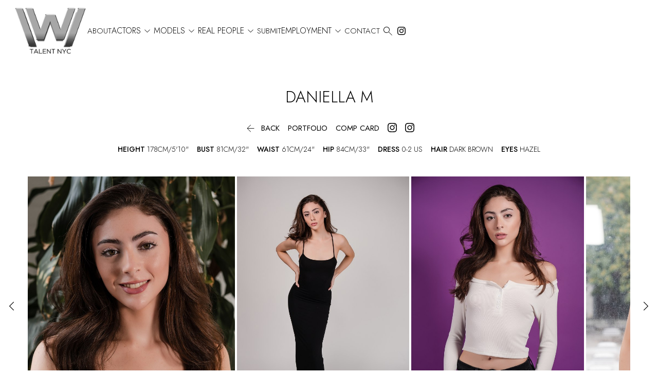

--- FILE ---
content_type: text/html; charset=utf-8
request_url: https://www.wtalentnyc.com/models-fashion/women/2599295/daniella-m
body_size: 19628
content:
<!DOCTYPE html><html lang="en"><head><meta charSet="utf-8"/><meta property="og:site_name" content="W Talent NYC"/><meta name="viewport" content="minimum-scale=1, initial-scale=1, width=device-width"/><link rel="preload" as="image" href="/static/images/logo.png"/><title>Daniella M in Models fashion - W Talent NYC</title><meta name="robots" content="index,follow"/><meta name="description" content="W Talent NYC representing Daniella M in Women Models fashion. Book with us today and experience expert knowledge and wide-ranging creative talent."/><meta property="og:title" content="Daniella M in Models fashion - W Talent NYC"/><meta property="og:description" content="W Talent NYC representing Daniella M in Women Models fashion. Book with us today and experience expert knowledge and wide-ranging creative talent."/><meta property="og:url" content="https://www.wtalentnyc.com/models-fashion/women/2599295/daniella-m"/><meta property="og:type" content="profile"/><meta property="og:image" content="https://www.wtalentnyc.com/api/image-optimizer?url=dbd93a2b0a7d1668b8d0170ae87822c7%[base64]&amp;quality=85&amp;format=webp&amp;smartCrop=true"/><meta property="og:image:width" content="759"/><meta property="og:image:height" content="950"/><meta name="next-head-count" content="14"/><link rel="icon" type="image/png" href="/static/images/favicon.png"/><link rel="preconnect" href="https://fonts.googleapis.com"/><link rel="preconnect" href="https://fonts.gstatic.com" crossorigin="true"/><link rel="stylesheet" data-href="https://fonts.googleapis.com/css2?display=swap&amp;family=Material+Symbols+Outlined:opsz,wght,FILL,GRAD@24,100,0..1,0"/><script async="" src="https://www.googletagmanager.com/gtag/js?id=G-LFNKZ6MRQL"></script><script>
      window.dataLayer = window.dataLayer || [];
      function gtag(){dataLayer.push(arguments);}
      gtag('js', new Date());
      gtag('config', 'G-LFNKZ6MRQL');
    </script><link rel="preconnect" href="https://fonts.gstatic.com" crossorigin /><link rel="preload" href="/_next/static/css/b1d8fd472e333a8f.css" as="style"/><link rel="stylesheet" href="/_next/static/css/b1d8fd472e333a8f.css" data-n-g=""/><noscript data-n-css=""></noscript><script defer="" nomodule="" src="/_next/static/chunks/polyfills-c67a75d1b6f99dc8.js"></script><script defer="" src="/_next/static/chunks/7623-81219e8802299e3d.js"></script><script defer="" src="/_next/static/chunks/6870-53f1641a19ce6670.js"></script><script defer="" src="/_next/static/chunks/670-5e18772f77e2e9f8.js"></script><script defer="" src="/_next/static/chunks/5394-0349b720150d013a.js"></script><script defer="" src="/_next/static/chunks/567-686be7a56c743e16.js"></script><script defer="" src="/_next/static/chunks/6562-c0fc6c537591592a.js"></script><script defer="" src="/_next/static/chunks/820.c102ffedc0e23a21.js"></script><script defer="" src="/_next/static/chunks/664-ddee6077b21835b4.js"></script><script defer="" src="/_next/static/chunks/9466-ff4e9fb3afcb3092.js"></script><script defer="" src="/_next/static/chunks/1557-ca19d6e967397130.js"></script><script defer="" src="/_next/static/chunks/3677.a805ad7cac3bbbd4.js"></script><script defer="" src="/_next/static/chunks/5690.a538a255897f77b5.js"></script><script defer="" src="/_next/static/chunks/1560.9b602828fc632bcf.js"></script><script defer="" src="/_next/static/chunks/6967.3479278368d4acf6.js"></script><script defer="" src="/_next/static/chunks/817.119d2da1a60bf5b1.js"></script><script defer="" src="/_next/static/chunks/8215.ca13d595f57138d1.js"></script><script defer="" src="/_next/static/chunks/487.f3aaf489ad230f65.js"></script><script defer="" src="/_next/static/chunks/9962.ad6c3ce09805addd.js"></script><script defer="" src="/_next/static/chunks/3110.41d60f3e35e4f87f.js"></script><script defer="" src="/_next/static/chunks/737-36910284b2ee1920.js"></script><script defer="" src="/_next/static/chunks/1055-edbdcb1d6f9e5134.js"></script><script defer="" src="/_next/static/chunks/8954.f676405abb94630a.js"></script><script defer="" src="/_next/static/chunks/65291039.a10b815ac52004ef.js"></script><script defer="" src="/_next/static/chunks/1b8dab7b.9c0be28294256155.js"></script><script defer="" src="/_next/static/chunks/228771e0.fc025a2fcc38c28b.js"></script><script defer="" src="/_next/static/chunks/c9184924.163db628279e28c3.js"></script><script defer="" src="/_next/static/chunks/3381.63cca236be0e5823.js"></script><script defer="" src="/_next/static/chunks/7592.415d3ec7c7096a9f.js"></script><script defer="" src="/_next/static/chunks/9733.6a5d28823c2f5832.js"></script><script defer="" src="/_next/static/chunks/2209-db69126eb31e8d9e.js"></script><script defer="" src="/_next/static/chunks/6408.14edff9b658e707c.js"></script><script defer="" src="/_next/static/chunks/6580.14988db37c92a67e.js"></script><script defer="" src="/_next/static/chunks/8230.de371fd0ebd81c21.js"></script><script defer="" src="/_next/static/chunks/4129.d625ae43f84e0e66.js"></script><script defer="" src="/_next/static/chunks/7212.5fbd816da51f7930.js"></script><script src="/_next/static/chunks/webpack-ba503e73f1fffdc7.js" defer=""></script><script src="/_next/static/chunks/framework-cdcb3ab8726ce91c.js" defer=""></script><script src="/_next/static/chunks/main-012b3f9f231a34c2.js" defer=""></script><script src="/_next/static/chunks/pages/_app-822b71472a514cb7.js" defer=""></script><script src="/_next/static/chunks/3615-c6707010637d8101.js" defer=""></script><script src="/_next/static/chunks/8041-0121d0ff169ba889.js" defer=""></script><script src="/_next/static/chunks/8770-9933f96664675dd2.js" defer=""></script><script src="/_next/static/chunks/8728-289bfe6d37c942f1.js" defer=""></script><script src="/_next/static/chunks/pages/%5Bdivision%5D/%5Bgender%5D/%5Bid%5D/%5BstringId%5D-3dac54e05867b5ab.js" defer=""></script><script src="/_next/static/U6sfyb6NfbQeu7xiX0sw1/_buildManifest.js" defer=""></script><script src="/_next/static/U6sfyb6NfbQeu7xiX0sw1/_ssgManifest.js" defer=""></script><style id="jss-server-side">.MuiSvgIcon-root {
  fill: currentColor;
  width: 1em;
  height: 1em;
  display: inline-block;
  font-size: 1.5rem;
  transition: fill 200ms cubic-bezier(0.4, 0, 0.2, 1) 0ms;
  flex-shrink: 0;
  user-select: none;
}
.MuiSvgIcon-colorPrimary {
  color: #000000;
}
.MuiSvgIcon-colorSecondary {
  color: #f50057;
}
.MuiSvgIcon-colorAction {
  color: rgba(0, 0, 0, 0.54);
}
.MuiSvgIcon-colorError {
  color: #f44336;
}
.MuiSvgIcon-colorDisabled {
  color: rgba(0, 0, 0, 0.26);
}
.MuiSvgIcon-fontSizeInherit {
  font-size: inherit;
}
.MuiSvgIcon-fontSizeSmall {
  font-size: 1.25rem;
}
.MuiSvgIcon-fontSizeLarge {
  font-size: 2.1875rem;
}
.MuiPaper-root {
  color: #000000;
  transition: box-shadow 300ms cubic-bezier(0.4, 0, 0.2, 1) 0ms;
  background-color: #FFFFFF;
}
.MuiPaper-rounded {
  border-radius: 4px;
}
.MuiPaper-outlined {
  border: 1px solid rgba(0, 0, 0, 0.12);
}
.MuiPaper-elevation0 {
  box-shadow: none;
}
.MuiPaper-elevation1 {
  box-shadow: 0px 2px 1px -1px rgba(0,0,0,0.2),0px 1px 1px 0px rgba(0,0,0,0.14),0px 1px 3px 0px rgba(0,0,0,0.12);
}
.MuiPaper-elevation2 {
  box-shadow: 0px 3px 1px -2px rgba(0,0,0,0.2),0px 2px 2px 0px rgba(0,0,0,0.14),0px 1px 5px 0px rgba(0,0,0,0.12);
}
.MuiPaper-elevation3 {
  box-shadow: 0px 3px 3px -2px rgba(0,0,0,0.2),0px 3px 4px 0px rgba(0,0,0,0.14),0px 1px 8px 0px rgba(0,0,0,0.12);
}
.MuiPaper-elevation4 {
  box-shadow: 0px 2px 4px -1px rgba(0,0,0,0.2),0px 4px 5px 0px rgba(0,0,0,0.14),0px 1px 10px 0px rgba(0,0,0,0.12);
}
.MuiPaper-elevation5 {
  box-shadow: 0px 3px 5px -1px rgba(0,0,0,0.2),0px 5px 8px 0px rgba(0,0,0,0.14),0px 1px 14px 0px rgba(0,0,0,0.12);
}
.MuiPaper-elevation6 {
  box-shadow: 0px 3px 5px -1px rgba(0,0,0,0.2),0px 6px 10px 0px rgba(0,0,0,0.14),0px 1px 18px 0px rgba(0,0,0,0.12);
}
.MuiPaper-elevation7 {
  box-shadow: 0px 4px 5px -2px rgba(0,0,0,0.2),0px 7px 10px 1px rgba(0,0,0,0.14),0px 2px 16px 1px rgba(0,0,0,0.12);
}
.MuiPaper-elevation8 {
  box-shadow: 0px 5px 5px -3px rgba(0,0,0,0.2),0px 8px 10px 1px rgba(0,0,0,0.14),0px 3px 14px 2px rgba(0,0,0,0.12);
}
.MuiPaper-elevation9 {
  box-shadow: 0px 5px 6px -3px rgba(0,0,0,0.2),0px 9px 12px 1px rgba(0,0,0,0.14),0px 3px 16px 2px rgba(0,0,0,0.12);
}
.MuiPaper-elevation10 {
  box-shadow: 0px 6px 6px -3px rgba(0,0,0,0.2),0px 10px 14px 1px rgba(0,0,0,0.14),0px 4px 18px 3px rgba(0,0,0,0.12);
}
.MuiPaper-elevation11 {
  box-shadow: 0px 6px 7px -4px rgba(0,0,0,0.2),0px 11px 15px 1px rgba(0,0,0,0.14),0px 4px 20px 3px rgba(0,0,0,0.12);
}
.MuiPaper-elevation12 {
  box-shadow: 0px 7px 8px -4px rgba(0,0,0,0.2),0px 12px 17px 2px rgba(0,0,0,0.14),0px 5px 22px 4px rgba(0,0,0,0.12);
}
.MuiPaper-elevation13 {
  box-shadow: 0px 7px 8px -4px rgba(0,0,0,0.2),0px 13px 19px 2px rgba(0,0,0,0.14),0px 5px 24px 4px rgba(0,0,0,0.12);
}
.MuiPaper-elevation14 {
  box-shadow: 0px 7px 9px -4px rgba(0,0,0,0.2),0px 14px 21px 2px rgba(0,0,0,0.14),0px 5px 26px 4px rgba(0,0,0,0.12);
}
.MuiPaper-elevation15 {
  box-shadow: 0px 8px 9px -5px rgba(0,0,0,0.2),0px 15px 22px 2px rgba(0,0,0,0.14),0px 6px 28px 5px rgba(0,0,0,0.12);
}
.MuiPaper-elevation16 {
  box-shadow: 0px 8px 10px -5px rgba(0,0,0,0.2),0px 16px 24px 2px rgba(0,0,0,0.14),0px 6px 30px 5px rgba(0,0,0,0.12);
}
.MuiPaper-elevation17 {
  box-shadow: 0px 8px 11px -5px rgba(0,0,0,0.2),0px 17px 26px 2px rgba(0,0,0,0.14),0px 6px 32px 5px rgba(0,0,0,0.12);
}
.MuiPaper-elevation18 {
  box-shadow: 0px 9px 11px -5px rgba(0,0,0,0.2),0px 18px 28px 2px rgba(0,0,0,0.14),0px 7px 34px 6px rgba(0,0,0,0.12);
}
.MuiPaper-elevation19 {
  box-shadow: 0px 9px 12px -6px rgba(0,0,0,0.2),0px 19px 29px 2px rgba(0,0,0,0.14),0px 7px 36px 6px rgba(0,0,0,0.12);
}
.MuiPaper-elevation20 {
  box-shadow: 0px 10px 13px -6px rgba(0,0,0,0.2),0px 20px 31px 3px rgba(0,0,0,0.14),0px 8px 38px 7px rgba(0,0,0,0.12);
}
.MuiPaper-elevation21 {
  box-shadow: 0px 10px 13px -6px rgba(0,0,0,0.2),0px 21px 33px 3px rgba(0,0,0,0.14),0px 8px 40px 7px rgba(0,0,0,0.12);
}
.MuiPaper-elevation22 {
  box-shadow: 0px 10px 14px -6px rgba(0,0,0,0.2),0px 22px 35px 3px rgba(0,0,0,0.14),0px 8px 42px 7px rgba(0,0,0,0.12);
}
.MuiPaper-elevation23 {
  box-shadow: 0px 11px 14px -7px rgba(0,0,0,0.2),0px 23px 36px 3px rgba(0,0,0,0.14),0px 9px 44px 8px rgba(0,0,0,0.12);
}
.MuiPaper-elevation24 {
  box-shadow: 0px 11px 15px -7px rgba(0,0,0,0.2),0px 24px 38px 3px rgba(0,0,0,0.14),0px 9px 46px 8px rgba(0,0,0,0.12);
}
.MuiButtonBase-root {
  font: inherit;
  color: inherit;
  border: 0;
  cursor: pointer;
  margin: 0;
  display: inline-flex;
  outline: 0;
  padding: 0;
  position: relative;
  align-items: center;
  line-height: 1;
  user-select: none;
  border-radius: 0;
  vertical-align: middle;
  -moz-appearance: none;
  justify-content: center;
  text-decoration: none;
  background-color: transparent;
  -webkit-appearance: none;
  -webkit-tap-highlight-color: transparent;
}
.MuiButtonBase-root::-moz-focus-inner {
  border-style: none;
}
.MuiButtonBase-root.Mui-disabled {
  cursor: default;
  pointer-events: none;
}
@media print {
  .MuiButtonBase-root {
    color-adjust: exact;
  }
}
  .MuiButtonBase-root.Mui-focusVisible {
    outline: 1px solid #000;
  }
  .MuiIconButton-root {
    flex: 0 0 auto;
    color: rgba(0, 0, 0, 0.54);
    padding: 12px;
    overflow: visible;
    font-size: 1.5rem;
    text-align: center;
    transition: background-color 150ms cubic-bezier(0.4, 0, 0.2, 1) 0ms;
    border-radius: 50%;
  }
  .MuiIconButton-root:hover {
    background-color: transparent;
  }
  .MuiIconButton-root.Mui-disabled {
    color: rgba(0, 0, 0, 0.26);
    background-color: transparent;
  }
@media (hover: none) {
  .MuiIconButton-root:hover {
    background-color: transparent;
  }
}
  .MuiIconButton-edgeStart {
    margin-left: -12px;
  }
  .MuiIconButton-sizeSmall.MuiIconButton-edgeStart {
    margin-left: -3px;
  }
  .MuiIconButton-edgeEnd {
    margin-right: -12px;
  }
  .MuiIconButton-sizeSmall.MuiIconButton-edgeEnd {
    margin-right: -3px;
  }
  .MuiIconButton-colorInherit {
    color: inherit;
  }
  .MuiIconButton-colorPrimary {
    color: #000000;
  }
  .MuiIconButton-colorPrimary:hover {
    background-color: rgba(0, 0, 0, 0.04);
  }
@media (hover: none) {
  .MuiIconButton-colorPrimary:hover {
    background-color: transparent;
  }
}
  .MuiIconButton-colorSecondary {
    color: #f50057;
  }
  .MuiIconButton-colorSecondary:hover {
    background-color: rgba(245, 0, 87, 0.04);
  }
@media (hover: none) {
  .MuiIconButton-colorSecondary:hover {
    background-color: transparent;
  }
}
  .MuiIconButton-sizeSmall {
    padding: 3px;
    font-size: 1.125rem;
  }
  .MuiIconButton-label {
    width: 100%;
    display: flex;
    align-items: inherit;
    justify-content: inherit;
  }
  .MuiAppBar-root {
    width: 100%;
    display: flex;
    z-index: 1100;
    box-sizing: border-box;
    flex-shrink: 0;
    flex-direction: column;
  }
  .MuiAppBar-positionFixed {
    top: 0;
    left: auto;
    right: 0;
    position: fixed;
  }
@media print {
  .MuiAppBar-positionFixed {
    position: absolute;
  }
}
  .MuiAppBar-positionAbsolute {
    top: 0;
    left: auto;
    right: 0;
    position: absolute;
  }
  .MuiAppBar-positionSticky {
    top: 0;
    left: auto;
    right: 0;
    position: sticky;
  }
  .MuiAppBar-positionStatic {
    position: static;
  }
  .MuiAppBar-positionRelative {
    position: relative;
  }
  .MuiAppBar-colorDefault {
    color: rgba(0, 0, 0, 0.87);
    background-color: #f5f5f5;
  }
  .MuiAppBar-colorPrimary {
    color: #fff;
    background-color: #000000;
  }
  .MuiAppBar-colorSecondary {
    color: #fff;
    background-color: #f50057;
  }
  .MuiAppBar-colorInherit {
    color: inherit;
  }
  .MuiAppBar-colorTransparent {
    color: inherit;
    background-color: transparent;
  }
  .MuiTypography-root {
    margin: 0;
  }
  .MuiTypography-body2 {
    font-size: 0.875rem;
    font-family: Jost;
    font-weight: 400;
    line-height: 1.43;
  }
  .MuiTypography-body1 {
    font-size: 16px;
    font-family: Jost;
    font-weight: 300;
    line-height: 1.5;
  }
  .MuiTypography-caption {
    font-size: 0.75rem;
    font-family: Jost;
    font-weight: 400;
    line-height: 1.66;
  }
  .MuiTypography-button {
    font-size: 25px;
    font-family: Jost;
    font-weight: 500;
    line-height: 1;
    text-transform: uppercase;
  }
  .MuiTypography-h1 {
    font-size: 48px;
    font-family: Jost;
    font-weight: 300;
    line-height: 1.167;
    margin-bottom: 1em;
    text-transform: uppercase;
  }
@media (max-width: 600px) {
  .MuiTypography-h1 {
    font-size: 29px;
  }
}
  .MuiTypography-h2 {
    font-size: 39px;
    font-family: Jost;
    font-weight: 300;
    line-height: 1.2;
    margin-bottom: 50px;
    text-transform: uppercase;
  }
@media (max-width: 600px) {
  .MuiTypography-h2 {
    font-size: 26px;
  }
}
  .MuiTypography-h3 {
    font-size: 31px;
    font-family: Jost;
    font-weight: 300;
    line-height: 1.167;
    margin-bottom: 1em;
    text-transform: uppercase;
  }
@media (max-width: 600px) {
  .MuiTypography-h3 {
    font-size: 23px;
  }
}
  .MuiTypography-h4 {
    font-size: 25px;
    font-family: Jost;
    font-weight: 300;
    line-height: 1.235;
    margin-bottom: 1em;
    text-transform: uppercase;
  }
@media (max-width: 600px) {
  .MuiTypography-h4 {
    font-size: 20px;
  }
}
  .MuiTypography-h5 {
    font-size: 20px;
    font-family: Jost;
    font-weight: 300;
    line-height: 1.334;
    margin-bottom: 1em;
    text-transform: uppercase;
  }
@media (max-width: 600px) {
  .MuiTypography-h5 {
    font-size: 18px;
  }
}
  .MuiTypography-h6 {
    font-size: 1.25rem;
    font-family: Jost;
    font-weight: 500;
    line-height: 1.6;
  }
  .MuiTypography-subtitle1 {
    font-size: 60px;
    font-family: Jost;
    font-weight: 300;
    line-height: 1.75;
    margin-bottom: 1rem;
    text-transform: uppercase;
  }
@media (max-width: 600px) {
  .MuiTypography-subtitle1 {
    font-size: 40px;
  }
}
  .MuiTypography-subtitle2 {
    font-size: 0.875rem;
    font-family: Jost;
    font-weight: 500;
    line-height: 1.57;
  }
  .MuiTypography-overline {
    font-size: 0.75rem;
    font-family: Jost;
    font-weight: 400;
    line-height: 2.66;
    text-transform: uppercase;
  }
  .MuiTypography-srOnly {
    width: 1px;
    height: 1px;
    overflow: hidden;
    position: absolute;
  }
  .MuiTypography-alignLeft {
    text-align: left;
  }
  .MuiTypography-alignCenter {
    text-align: center;
  }
  .MuiTypography-alignRight {
    text-align: right;
  }
  .MuiTypography-alignJustify {
    text-align: justify;
  }
  .MuiTypography-noWrap {
    overflow: hidden;
    white-space: nowrap;
    text-overflow: ellipsis;
  }
  .MuiTypography-gutterBottom {
    margin-bottom: 0.35em;
  }
  .MuiTypography-paragraph {
    margin-bottom: 16px;
  }
  .MuiTypography-colorInherit {
    color: inherit;
  }
  .MuiTypography-colorPrimary {
    color: #000000;
  }
  .MuiTypography-colorSecondary {
    color: #f50057;
  }
  .MuiTypography-colorTextPrimary {
    color: #000000;
  }
  .MuiTypography-colorTextSecondary {
    color: #C6C6C8;
  }
  .MuiTypography-colorError {
    color: #f44336;
  }
  .MuiTypography-displayInline {
    display: inline;
  }
  .MuiTypography-displayBlock {
    display: block;
  }
  .MuiContainer-root {
    width: 100%;
    display: block;
    box-sizing: border-box;
    margin-left: auto;
    margin-right: auto;
    padding-left: 16px;
    padding-right: 16px;
  }
@media (min-width:600px) {
  .MuiContainer-root {
    padding-left: 24px;
    padding-right: 24px;
  }
}
  .MuiContainer-disableGutters {
    padding-left: 0;
    padding-right: 0;
  }
@media (min-width:600px) {
  .MuiContainer-fixed {
    max-width: 600px;
  }
}
@media (min-width:800px) {
  .MuiContainer-fixed {
    max-width: 800px;
  }
}
@media (min-width:1366px) {
  .MuiContainer-fixed {
    max-width: 1366px;
  }
}
@media (min-width:1920px) {
  .MuiContainer-fixed {
    max-width: 1920px;
  }
}
@media (min-width:0px) {
  .MuiContainer-maxWidthXs {
    max-width: 444px;
  }
}
@media (min-width:600px) {
  .MuiContainer-maxWidthSm {
    max-width: 600px;
  }
}
@media (min-width:800px) {
  .MuiContainer-maxWidthMd {
    max-width: 800px;
  }
}
@media (min-width:1366px) {
  .MuiContainer-maxWidthLg {
    max-width: 1366px;
  }
}
@media (min-width:1920px) {
  .MuiContainer-maxWidthXl {
    max-width: 1920px;
  }
}
  html {
    box-sizing: border-box;
    -webkit-font-smoothing: antialiased;
    -moz-osx-font-smoothing: grayscale;
  }
  *, *::before, *::after {
    box-sizing: inherit;
  }
  strong, b {
    font-weight: 700;
  }
  body {
    color: #000000;
    margin: 0;
    font-size: 0.875rem;
    font-family: Jost;
    font-weight: 400;
    line-height: 1.43;
    background-color: #FFFFFF;
  }
@media print {
  body {
    background-color: #fff;
  }
}
  body::backdrop {
    background-color: #FFFFFF;
  }
  .material-symbols-outlined {
    opacity: 0;
    font-size: 25px;
    max-width: 25px;
    transition: opacity 200ms ease-in-out;
    font-weight: 100;
  }
  .font-loaded .material-symbols-outlined {
    opacity: 1;
    max-width: none;
  }
@media print {
  .MuiDialog-root {
    position: absolute !important;
  }
}
  .MuiDialog-scrollPaper {
    display: flex;
    align-items: center;
    justify-content: center;
  }
  .MuiDialog-scrollBody {
    overflow-x: hidden;
    overflow-y: auto;
    text-align: center;
  }
  .MuiDialog-scrollBody:after {
    width: 0;
    height: 100%;
    content: "";
    display: inline-block;
    vertical-align: middle;
  }
  .MuiDialog-container {
    height: 100%;
    outline: 0;
  }
@media print {
  .MuiDialog-container {
    height: auto;
  }
}
  .MuiDialog-paper {
    margin: 32px;
    position: relative;
    overflow-y: auto;
  }
@media print {
  .MuiDialog-paper {
    box-shadow: none;
    overflow-y: visible;
  }
}
  .MuiDialog-paperScrollPaper {
    display: flex;
    max-height: calc(100% - 64px);
    flex-direction: column;
  }
  .MuiDialog-paperScrollBody {
    display: inline-block;
    text-align: left;
    vertical-align: middle;
  }
  .MuiDialog-paperWidthFalse {
    max-width: calc(100% - 64px);
  }
  .MuiDialog-paperWidthXs {
    max-width: 444px;
  }
@media (max-width:507.95px) {
  .MuiDialog-paperWidthXs.MuiDialog-paperScrollBody {
    max-width: calc(100% - 64px);
  }
}
  .MuiDialog-paperWidthSm {
    max-width: 600px;
  }
@media (max-width:663.95px) {
  .MuiDialog-paperWidthSm.MuiDialog-paperScrollBody {
    max-width: calc(100% - 64px);
  }
}
  .MuiDialog-paperWidthMd {
    max-width: 800px;
  }
@media (max-width:863.95px) {
  .MuiDialog-paperWidthMd.MuiDialog-paperScrollBody {
    max-width: calc(100% - 64px);
  }
}
  .MuiDialog-paperWidthLg {
    max-width: 1366px;
  }
@media (max-width:1429.95px) {
  .MuiDialog-paperWidthLg.MuiDialog-paperScrollBody {
    max-width: calc(100% - 64px);
  }
}
  .MuiDialog-paperWidthXl {
    max-width: 1920px;
  }
@media (max-width:1983.95px) {
  .MuiDialog-paperWidthXl.MuiDialog-paperScrollBody {
    max-width: calc(100% - 64px);
  }
}
  .MuiDialog-paperFullWidth {
    width: calc(100% - 64px);
  }
  .MuiDialog-paperFullScreen {
    width: 100%;
    height: 100%;
    margin: 0;
    max-width: 100%;
    max-height: none;
    border-radius: 0;
  }
  .MuiDialog-paperFullScreen.MuiDialog-paperScrollBody {
    margin: 0;
    max-width: 100%;
  }
  .MuiDrawer-docked {
    flex: 0 0 auto;
  }
  .MuiDrawer-paper {
    top: 0;
    flex: 1 0 auto;
    height: 100%;
    display: flex;
    outline: 0;
    z-index: 1200;
    position: fixed;
    overflow-y: auto;
    flex-direction: column;
    -webkit-overflow-scrolling: touch;
  }
  .MuiDrawer-paperAnchorLeft {
    left: 0;
    right: auto;
  }
  .MuiDrawer-paperAnchorRight {
    left: auto;
    right: 0;
  }
  .MuiDrawer-paperAnchorTop {
    top: 0;
    left: 0;
    right: 0;
    bottom: auto;
    height: auto;
    max-height: 100%;
  }
  .MuiDrawer-paperAnchorBottom {
    top: auto;
    left: 0;
    right: 0;
    bottom: 0;
    height: auto;
    max-height: 100%;
  }
  .MuiDrawer-paperAnchorDockedLeft {
    border-right: 1px solid rgba(0, 0, 0, 0.12);
  }
  .MuiDrawer-paperAnchorDockedTop {
    border-bottom: 1px solid rgba(0, 0, 0, 0.12);
  }
  .MuiDrawer-paperAnchorDockedRight {
    border-left: 1px solid rgba(0, 0, 0, 0.12);
  }
  .MuiDrawer-paperAnchorDockedBottom {
    border-top: 1px solid rgba(0, 0, 0, 0.12);
  }
  .MuiGrid-container {
    width: 100%;
    display: flex;
    flex-wrap: wrap;
    box-sizing: border-box;
  }
  .MuiGrid-item {
    margin: 0;
    box-sizing: border-box;
  }
  .MuiGrid-zeroMinWidth {
    min-width: 0;
  }
  .MuiGrid-direction-xs-column {
    flex-direction: column;
  }
  .MuiGrid-direction-xs-column-reverse {
    flex-direction: column-reverse;
  }
  .MuiGrid-direction-xs-row-reverse {
    flex-direction: row-reverse;
  }
  .MuiGrid-wrap-xs-nowrap {
    flex-wrap: nowrap;
  }
  .MuiGrid-wrap-xs-wrap-reverse {
    flex-wrap: wrap-reverse;
  }
  .MuiGrid-align-items-xs-center {
    align-items: center;
  }
  .MuiGrid-align-items-xs-flex-start {
    align-items: flex-start;
  }
  .MuiGrid-align-items-xs-flex-end {
    align-items: flex-end;
  }
  .MuiGrid-align-items-xs-baseline {
    align-items: baseline;
  }
  .MuiGrid-align-content-xs-center {
    align-content: center;
  }
  .MuiGrid-align-content-xs-flex-start {
    align-content: flex-start;
  }
  .MuiGrid-align-content-xs-flex-end {
    align-content: flex-end;
  }
  .MuiGrid-align-content-xs-space-between {
    align-content: space-between;
  }
  .MuiGrid-align-content-xs-space-around {
    align-content: space-around;
  }
  .MuiGrid-justify-content-xs-center {
    justify-content: center;
  }
  .MuiGrid-justify-content-xs-flex-end {
    justify-content: flex-end;
  }
  .MuiGrid-justify-content-xs-space-between {
    justify-content: space-between;
  }
  .MuiGrid-justify-content-xs-space-around {
    justify-content: space-around;
  }
  .MuiGrid-justify-content-xs-space-evenly {
    justify-content: space-evenly;
  }
  .MuiGrid-spacing-xs-1 {
    width: calc(100% + 8px);
    margin: -4px;
  }
  .MuiGrid-spacing-xs-1 > .MuiGrid-item {
    padding: 4px;
  }
  .MuiGrid-spacing-xs-2 {
    width: calc(100% + 16px);
    margin: -8px;
  }
  .MuiGrid-spacing-xs-2 > .MuiGrid-item {
    padding: 8px;
  }
  .MuiGrid-spacing-xs-3 {
    width: calc(100% + 24px);
    margin: -12px;
  }
  .MuiGrid-spacing-xs-3 > .MuiGrid-item {
    padding: 12px;
  }
  .MuiGrid-spacing-xs-4 {
    width: calc(100% + 32px);
    margin: -16px;
  }
  .MuiGrid-spacing-xs-4 > .MuiGrid-item {
    padding: 16px;
  }
  .MuiGrid-spacing-xs-5 {
    width: calc(100% + 40px);
    margin: -20px;
  }
  .MuiGrid-spacing-xs-5 > .MuiGrid-item {
    padding: 20px;
  }
  .MuiGrid-spacing-xs-6 {
    width: calc(100% + 48px);
    margin: -24px;
  }
  .MuiGrid-spacing-xs-6 > .MuiGrid-item {
    padding: 24px;
  }
  .MuiGrid-spacing-xs-7 {
    width: calc(100% + 56px);
    margin: -28px;
  }
  .MuiGrid-spacing-xs-7 > .MuiGrid-item {
    padding: 28px;
  }
  .MuiGrid-spacing-xs-8 {
    width: calc(100% + 64px);
    margin: -32px;
  }
  .MuiGrid-spacing-xs-8 > .MuiGrid-item {
    padding: 32px;
  }
  .MuiGrid-spacing-xs-9 {
    width: calc(100% + 72px);
    margin: -36px;
  }
  .MuiGrid-spacing-xs-9 > .MuiGrid-item {
    padding: 36px;
  }
  .MuiGrid-spacing-xs-10 {
    width: calc(100% + 80px);
    margin: -40px;
  }
  .MuiGrid-spacing-xs-10 > .MuiGrid-item {
    padding: 40px;
  }
  .MuiGrid-grid-xs-auto {
    flex-grow: 0;
    max-width: none;
    flex-basis: auto;
  }
  .MuiGrid-grid-xs-true {
    flex-grow: 1;
    max-width: 100%;
    flex-basis: 0;
  }
  .MuiGrid-grid-xs-1 {
    flex-grow: 0;
    max-width: 8.333333%;
    flex-basis: 8.333333%;
  }
  .MuiGrid-grid-xs-2 {
    flex-grow: 0;
    max-width: 16.666667%;
    flex-basis: 16.666667%;
  }
  .MuiGrid-grid-xs-3 {
    flex-grow: 0;
    max-width: 25%;
    flex-basis: 25%;
  }
  .MuiGrid-grid-xs-4 {
    flex-grow: 0;
    max-width: 33.333333%;
    flex-basis: 33.333333%;
  }
  .MuiGrid-grid-xs-5 {
    flex-grow: 0;
    max-width: 41.666667%;
    flex-basis: 41.666667%;
  }
  .MuiGrid-grid-xs-6 {
    flex-grow: 0;
    max-width: 50%;
    flex-basis: 50%;
  }
  .MuiGrid-grid-xs-7 {
    flex-grow: 0;
    max-width: 58.333333%;
    flex-basis: 58.333333%;
  }
  .MuiGrid-grid-xs-8 {
    flex-grow: 0;
    max-width: 66.666667%;
    flex-basis: 66.666667%;
  }
  .MuiGrid-grid-xs-9 {
    flex-grow: 0;
    max-width: 75%;
    flex-basis: 75%;
  }
  .MuiGrid-grid-xs-10 {
    flex-grow: 0;
    max-width: 83.333333%;
    flex-basis: 83.333333%;
  }
  .MuiGrid-grid-xs-11 {
    flex-grow: 0;
    max-width: 91.666667%;
    flex-basis: 91.666667%;
  }
  .MuiGrid-grid-xs-12 {
    flex-grow: 0;
    max-width: 100%;
    flex-basis: 100%;
  }
@media (min-width:600px) {
  .MuiGrid-grid-sm-auto {
    flex-grow: 0;
    max-width: none;
    flex-basis: auto;
  }
  .MuiGrid-grid-sm-true {
    flex-grow: 1;
    max-width: 100%;
    flex-basis: 0;
  }
  .MuiGrid-grid-sm-1 {
    flex-grow: 0;
    max-width: 8.333333%;
    flex-basis: 8.333333%;
  }
  .MuiGrid-grid-sm-2 {
    flex-grow: 0;
    max-width: 16.666667%;
    flex-basis: 16.666667%;
  }
  .MuiGrid-grid-sm-3 {
    flex-grow: 0;
    max-width: 25%;
    flex-basis: 25%;
  }
  .MuiGrid-grid-sm-4 {
    flex-grow: 0;
    max-width: 33.333333%;
    flex-basis: 33.333333%;
  }
  .MuiGrid-grid-sm-5 {
    flex-grow: 0;
    max-width: 41.666667%;
    flex-basis: 41.666667%;
  }
  .MuiGrid-grid-sm-6 {
    flex-grow: 0;
    max-width: 50%;
    flex-basis: 50%;
  }
  .MuiGrid-grid-sm-7 {
    flex-grow: 0;
    max-width: 58.333333%;
    flex-basis: 58.333333%;
  }
  .MuiGrid-grid-sm-8 {
    flex-grow: 0;
    max-width: 66.666667%;
    flex-basis: 66.666667%;
  }
  .MuiGrid-grid-sm-9 {
    flex-grow: 0;
    max-width: 75%;
    flex-basis: 75%;
  }
  .MuiGrid-grid-sm-10 {
    flex-grow: 0;
    max-width: 83.333333%;
    flex-basis: 83.333333%;
  }
  .MuiGrid-grid-sm-11 {
    flex-grow: 0;
    max-width: 91.666667%;
    flex-basis: 91.666667%;
  }
  .MuiGrid-grid-sm-12 {
    flex-grow: 0;
    max-width: 100%;
    flex-basis: 100%;
  }
}
@media (min-width:800px) {
  .MuiGrid-grid-md-auto {
    flex-grow: 0;
    max-width: none;
    flex-basis: auto;
  }
  .MuiGrid-grid-md-true {
    flex-grow: 1;
    max-width: 100%;
    flex-basis: 0;
  }
  .MuiGrid-grid-md-1 {
    flex-grow: 0;
    max-width: 8.333333%;
    flex-basis: 8.333333%;
  }
  .MuiGrid-grid-md-2 {
    flex-grow: 0;
    max-width: 16.666667%;
    flex-basis: 16.666667%;
  }
  .MuiGrid-grid-md-3 {
    flex-grow: 0;
    max-width: 25%;
    flex-basis: 25%;
  }
  .MuiGrid-grid-md-4 {
    flex-grow: 0;
    max-width: 33.333333%;
    flex-basis: 33.333333%;
  }
  .MuiGrid-grid-md-5 {
    flex-grow: 0;
    max-width: 41.666667%;
    flex-basis: 41.666667%;
  }
  .MuiGrid-grid-md-6 {
    flex-grow: 0;
    max-width: 50%;
    flex-basis: 50%;
  }
  .MuiGrid-grid-md-7 {
    flex-grow: 0;
    max-width: 58.333333%;
    flex-basis: 58.333333%;
  }
  .MuiGrid-grid-md-8 {
    flex-grow: 0;
    max-width: 66.666667%;
    flex-basis: 66.666667%;
  }
  .MuiGrid-grid-md-9 {
    flex-grow: 0;
    max-width: 75%;
    flex-basis: 75%;
  }
  .MuiGrid-grid-md-10 {
    flex-grow: 0;
    max-width: 83.333333%;
    flex-basis: 83.333333%;
  }
  .MuiGrid-grid-md-11 {
    flex-grow: 0;
    max-width: 91.666667%;
    flex-basis: 91.666667%;
  }
  .MuiGrid-grid-md-12 {
    flex-grow: 0;
    max-width: 100%;
    flex-basis: 100%;
  }
}
@media (min-width:1366px) {
  .MuiGrid-grid-lg-auto {
    flex-grow: 0;
    max-width: none;
    flex-basis: auto;
  }
  .MuiGrid-grid-lg-true {
    flex-grow: 1;
    max-width: 100%;
    flex-basis: 0;
  }
  .MuiGrid-grid-lg-1 {
    flex-grow: 0;
    max-width: 8.333333%;
    flex-basis: 8.333333%;
  }
  .MuiGrid-grid-lg-2 {
    flex-grow: 0;
    max-width: 16.666667%;
    flex-basis: 16.666667%;
  }
  .MuiGrid-grid-lg-3 {
    flex-grow: 0;
    max-width: 25%;
    flex-basis: 25%;
  }
  .MuiGrid-grid-lg-4 {
    flex-grow: 0;
    max-width: 33.333333%;
    flex-basis: 33.333333%;
  }
  .MuiGrid-grid-lg-5 {
    flex-grow: 0;
    max-width: 41.666667%;
    flex-basis: 41.666667%;
  }
  .MuiGrid-grid-lg-6 {
    flex-grow: 0;
    max-width: 50%;
    flex-basis: 50%;
  }
  .MuiGrid-grid-lg-7 {
    flex-grow: 0;
    max-width: 58.333333%;
    flex-basis: 58.333333%;
  }
  .MuiGrid-grid-lg-8 {
    flex-grow: 0;
    max-width: 66.666667%;
    flex-basis: 66.666667%;
  }
  .MuiGrid-grid-lg-9 {
    flex-grow: 0;
    max-width: 75%;
    flex-basis: 75%;
  }
  .MuiGrid-grid-lg-10 {
    flex-grow: 0;
    max-width: 83.333333%;
    flex-basis: 83.333333%;
  }
  .MuiGrid-grid-lg-11 {
    flex-grow: 0;
    max-width: 91.666667%;
    flex-basis: 91.666667%;
  }
  .MuiGrid-grid-lg-12 {
    flex-grow: 0;
    max-width: 100%;
    flex-basis: 100%;
  }
}
@media (min-width:1920px) {
  .MuiGrid-grid-xl-auto {
    flex-grow: 0;
    max-width: none;
    flex-basis: auto;
  }
  .MuiGrid-grid-xl-true {
    flex-grow: 1;
    max-width: 100%;
    flex-basis: 0;
  }
  .MuiGrid-grid-xl-1 {
    flex-grow: 0;
    max-width: 8.333333%;
    flex-basis: 8.333333%;
  }
  .MuiGrid-grid-xl-2 {
    flex-grow: 0;
    max-width: 16.666667%;
    flex-basis: 16.666667%;
  }
  .MuiGrid-grid-xl-3 {
    flex-grow: 0;
    max-width: 25%;
    flex-basis: 25%;
  }
  .MuiGrid-grid-xl-4 {
    flex-grow: 0;
    max-width: 33.333333%;
    flex-basis: 33.333333%;
  }
  .MuiGrid-grid-xl-5 {
    flex-grow: 0;
    max-width: 41.666667%;
    flex-basis: 41.666667%;
  }
  .MuiGrid-grid-xl-6 {
    flex-grow: 0;
    max-width: 50%;
    flex-basis: 50%;
  }
  .MuiGrid-grid-xl-7 {
    flex-grow: 0;
    max-width: 58.333333%;
    flex-basis: 58.333333%;
  }
  .MuiGrid-grid-xl-8 {
    flex-grow: 0;
    max-width: 66.666667%;
    flex-basis: 66.666667%;
  }
  .MuiGrid-grid-xl-9 {
    flex-grow: 0;
    max-width: 75%;
    flex-basis: 75%;
  }
  .MuiGrid-grid-xl-10 {
    flex-grow: 0;
    max-width: 83.333333%;
    flex-basis: 83.333333%;
  }
  .MuiGrid-grid-xl-11 {
    flex-grow: 0;
    max-width: 91.666667%;
    flex-basis: 91.666667%;
  }
  .MuiGrid-grid-xl-12 {
    flex-grow: 0;
    max-width: 100%;
    flex-basis: 100%;
  }
}
  .MuiLink-root {
    transition: all 0.2s ease;
  }
  .MuiLink-underlineNone {
    text-decoration: none;
  }
  .MuiLink-underlineHover {
    text-decoration: none;
  }
  .MuiLink-underlineHover:hover {
    text-decoration: underline;
  }
  .MuiLink-underlineAlways {
    text-decoration: underline;
  }
  .MuiLink-button {
    border: 0;
    cursor: pointer;
    margin: 0;
    outline: 0;
    padding: 0;
    position: relative;
    user-select: none;
    border-radius: 0;
    vertical-align: middle;
    -moz-appearance: none;
    background-color: transparent;
    -webkit-appearance: none;
    -webkit-tap-highlight-color: transparent;
  }
  .MuiLink-button::-moz-focus-inner {
    border-style: none;
  }
  .MuiLink-button.Mui-focusVisible {
    outline: auto;
  }
  .MuiToolbar-root {
    display: flex;
    position: relative;
    align-items: center;
  }
  .MuiToolbar-gutters {
    padding-left: 16px;
    padding-right: 16px;
  }
@media (min-width:600px) {
  .MuiToolbar-gutters {
    padding-left: 24px;
    padding-right: 24px;
  }
}
  .MuiToolbar-regular {
    min-height: 56px;
  }
@media (min-width:0px) and (orientation: landscape) {
  .MuiToolbar-regular {
    min-height: 48px;
  }
}
@media (min-width:600px) {
  .MuiToolbar-regular {
    min-height: 64px;
  }
}
  .MuiToolbar-dense {
    min-height: 48px;
  }
  .jss9 {
    width: 100%;
    height: 100%;
    position: relative;
    text-align: center;
  }
  .MuiMbNavigationCarousel-root {
    display: flex;
    position: relative;
    align-items: center;
  }
  .MuiMbNavigationCarousel-loader {
    left: 0;
    width: 100%;
    height: 100%;
    display: flex;
    z-index: 10;
    position: absolute;
    align-items: center;
    justify-content: center;
    background-color: rgba(255, 255, 255, 0.5);
  }
  .MuiMbNavigationCarousel-navigationWrapper {
    height: 100%;
    display: flex;
    align-items: center;
  }
  .MuiMbNavigationCarousel-navigationButton {
    color: inherit;
  }
  .MuiMbNavigationCarousel-navigationButton .material-symbols-outlined {
    font-size: 40px;
  }
  .MuiMbNavigationCarousel-prevButton {
    margin-right: 8px;
  }
  .MuiMbNavigationCarousel-nextButton {
    margin-left: 8px;
  }
  .MuiMbNavigationCarousel-swiper {
    width: 100%;
    height: 100%;
  }
  .MuiMbNavigationCarousel-swiper .swiper-slide > * {
    height: 100%;
  }
  .MuiMbNavigationCarousel-swiper .swiper-slide {
    display: flex;
    align-items: center;
    justify-content: center;
  }
  .jss84 {
    padding: 30px 5px;
    font-size: 16px;
  }
  .jss85 {
    gap: 10px;
    display: flex;
    margin-bottom: 10px;
    justify-content: center;
  }
  .jss86 {
    height: auto;
    margin: auto;
    display: flex;
    object-fit: contain;
  }
@media (max-width:599.95px) {
  .jss86 {
    width: 100%;
  }
}
  .jss87 {
    color: #000;
  }
  .jss89 {
    color: #C0392B;
    font-weight: 500;
  }
  .MuiMbuiDropdown-dropdownLabel {
    font-size: 16px;
    font-weight: 300;
    text-transform: uppercase;
  }
  .MuiMbuiDropdown-menuItem {
    font-size: 16px;
    text-transform: uppercase;
  }
  .MuiMbuiDropdown-active {
    color: #000000;
  }
  .MuiMbuiDropdown-popper {
    z-index: 1100;
  }
  .MuiMbuiDropdown-paper {
    border-radius: 0;
  }
  .MuiMbuiDropdown-menuList {
    list-style-type: none;
    padding-inline-start: 0;
  }
  .MuiMbuiDropdown-submenuIcon {
    right: 0;
    position: absolute;
    font-size: 18px;
  }
  .jss20 {
    gap: 5px;
    display: flex;
    flex-wrap: nowrap;
    font-size: 16px;
    align-items: center;
    justify-content: center;
  }
  .jss21 {
    font-size: 16px;
    vertical-align: middle;
  }
  .jss3 {
    color: #000;
    padding-top: 10px;
    padding-bottom: 10px;
  }
  .jss4 {
    gap: 16px;
  }
  .jss5 {
    color: #000;
    font-size: 15px;
    font-weight: 300;
    text-transform: uppercase;
  }
  .jss6 {
    color: #000000;
  }
  .jss7 {
    gap: 16px;
    display: flex;
    flex-grow: 1;
    align-items: center;
    justify-content: end;
  }
@media (max-width: 1190px) {
  .jss7 {
    display: none;
  }
}
  .jss8 {
    display: none;
    flex-grow: 1;
    align-items: center;
    justify-content: end;
  }
@media (max-width: 1190px) {
  .jss8 {
    display: flex;
  }
}
  .jss83 {
    z-index: 1500;
  }
  .jss1 {
    display: flex;
    min-height: 100vh;
    flex-direction: column;
  }
  .jss2 {
    display: flex;
    flex-grow: 1;
    margin-bottom: 50px;
    flex-direction: column;
  }
  .jss22 {
    width: 40%;
    min-width: 500px;
  }
@media (max-width:1365.95px) {
  .jss22 {
    width: 60%;
  }
}
@media (max-width:799.95px) {
  .jss22 {
    width: 100%;
    min-width: 100%;
  }
}
  .jss23 {
    margin-top: 25px;
    margin-bottom: 40px;
    justify-content: flex-end;
  }
  .jss24 {
    color: #000000;
    font-size: 40px;
  }
  .jss25 {
    color: #000000;
  }
  .jss26 {
    color: #000000;
    font-size: 40px;
  }
  .jss27 {
    margin-top: 40px;
  }
  .jss27 .MuiSvgIcon-root {
    font-size: 28px;
  }
  .jss28 {
    font-size: 32px;
    font-weight: 300;
    text-transform: uppercase;
  }
  .jss29 {
    font-size: 24px;
    font-weight: 300;
    text-transform: uppercase;
  }
  .jss30 {
    font-size: 20px;
    font-weight: 300;
    text-transform: uppercase;
  }
  .jss31 {
    font-size: 24px;
    font-weight: 300;
    text-transform: uppercase;
    justify-content: center;
  }
  .jss32 {
    font-size: 20px;
    font-weight: 300;
    text-transform: uppercase;
  }
  .jss33 {
    font-size: 18px;
    font-weight: 300;
    text-transform: uppercase;
  }
  .jss10 {
    height: 100%;
    display: flex;
    flex-direction: column;
  }
  .jss11 {
    background-color: rgba(0,0,0,0.90) !important;
  }
  .jss12 {
    margin-top: 16px;
    border-bottom: 1px solid #666;
    margin-bottom: 16px;
  }
  .jss13 {
    overflow: hidden;
    flex-grow: 1;
  }
  .jss14 {
    color: #fff;
    padding: 8px;
    font-size: 40px;
  }
@media (max-width:799.95px) {
  .jss14 {
    font-size: 20px;
  }
}
  .jss15 {
    color: #fff;
    font-size: 25px;
  }
  .jss15::placeholder {
    color: #fff;
  }
  .jss16 {
    color: #fff;
    padding: 0;
  }
  .jss17 {
    fill: #fff;
    width: 48px;
    height: 48px;
  }
  .jss18 {
    fill: #fff;
  }
  .jss19 {
    height: 100%;
  }
  .jss19 .simplebar-track.simplebar-vertical {
    right: -3px;
  }
  .jss19 .simplebar-scrollbar:before {
    background-color: #fff;
  }
  .jss61 .MuiGrid-item {
    padding: 2px 8px;
  }
  .jss62 {
    font-size: 14px;
    font-weight: 500;
    text-transform: uppercase;
  }
  .jss63 {
    font-size: 14px;
    text-transform: uppercase;
  }
  .jss58 {
    gap: 5px;
    display: flex;
    align-items: center;
  }
  .jss59 {
    font-size: 18px;
  }
  .jss60 {
    font-size: inherit;
    font-weight: inherit;
    line-height: 1;
  }
  .jss40 {
    margin-top: 2rem;
    margin-bottom: 2rem;
  }
  .jss41 {
    font-size: 31px;
    text-align: center;
    font-weight: 200;
    margin-bottom: 20px;
  }
  .jss42 {
    color: #000;
    padding: 0;
  }
  .jss42:hover .material-symbols-outlined {
    font-variation-settings: 'FILL' 1;
  }
  .jss43 {
    color: inherit;
    font-size: 15px;
    text-transform: uppercase;
  }
  .jss44 {
    color: #000000;
  }
  .jss45 {
    margin-top: 2rem;
    margin-bottom: 2rem;
  }
  .jss46 {
    font-size: 31px;
    text-align: center;
    font-weight: 200;
    margin-bottom: 20px;
  }
  .jss47 {
    color: #000;
    padding: 0;
  }
  .jss47:hover .material-symbols-outlined {
    font-variation-settings: 'FILL' 1;
  }
  .jss48 {
    color: inherit;
    text-transform: uppercase;
  }
  .jss49 {
    color: #000000;
  }
  .jss50 {
    color: inherit;
    font-size: 15px;
    text-transform: uppercase;
  }
  .jss50.Mui-disabled {
    color: #9e9e9e;
  }
  .jss38 {
    color: inherit;
    font-size: 15px;
    text-transform: uppercase;
  }
  .jss39 {
    line-height: 0.5;
    margin-right: 8px;
  }
  .jss64 {
    gap: 20px;
    display: flex;
    flex-wrap: wrap;
    flex-direction: row;
    justify-content: center;
  }
  .jss65 {
    gap: 10px;
    display: flex;
    flex-wrap: wrap;
    text-align: center;
    flex-direction: row;
    text-transform: uppercase;
    justify-content: center;
  }
  .jss66 {
    font-size: 16px;
    font-weight: 500;
  }
  .jss67 {
    font-size: 16px;
    font-weight: 400;
  }
  .jss71 {
    width: 100%;
    height: 100%;
    display: block;
  }
  .jss71 > div {
    display: contents !important;
  }
  .jss35 {
    font-size: 31px;
    text-align: center;
    margin-bottom: 10px;
  }
  .jss36 {
    color: inherit;
    text-transform: uppercase;
  }
  .jss37 {
    padding-bottom: 20px;
  }
  .jss73 {
    background-color: rgba(0,0,0,0.90) !important;
  }
  .jss74 {
    height: calc(100vh - calc(100vh - 100%));
    display: flex;
    flex-direction: column;
    padding-bottom: 24px;
  }
  .jss75 {
    color: #fff;
    height: 100%;
    overflow: hidden;
  }
  .jss75 .swiper-pagination-bullet {
    background-color: #fff;
  }
  .jss76 {
    color: #fff;
    height: 100%;
    overflow: hidden;
  }
  .jss76 .swiper-slide {
    width: fit-content !important;
    filter: brightness(0.5);
  }
  .jss76 .swiper-slide-thumb-active {
    filter: brightness(1);
    box-sizing: border-box;
  }
  .jss77 {
    position: relative;
  }
  .jss77 .react-transform-wrapper {
    width: 100%;
    height: 100%;
    position: relative;
  }
  .jss77 .react-transform-component {
    width: 100%;
    height: 100%;
    position: relative;
  }
  .jss77 video {
    width: 100% !important;
    height: 100% !important;
    display: block;
  }
  .jss78 {
    color: #fff;
    padding: 16px 0px;
    text-align: right;
  }
  .jss79 {
    color: #fff;
  }
  .jss79:hover {
    color: #fff;
  }
  .jss80 {
    overflow: hidden;
  }
  .jss81 {
    justify-content: center;
  }
  .jss81:hover {
    cursor: zoom-in;
  }
  .jss82 {
    width: auto;
    height: auto;
    max-width: 100%;
    max-height: 100%;
    object-fit: contain;
  }
  .jss68 {
    position: relative;
    margin-bottom: 2rem;
  }
  .jss69 {
    width: 100%;
    height: 100%;
  }
  .jss70 {
    width: fit-content !important;
    display: flex;
    align-items: center;
    justify-content: center;
  }
  .jss51 {
    margin-bottom: 16px;
  }
  .jss52 {
    margin-bottom: 20px;
  }
  .jss53 {
    top: -16px;
    z-index: 1;
    position: sticky;
    text-align: right;
    margin-bottom: 30px;
    background-color: #fff;
  }
  .jss54 {
    width: calc(100% - 40px);
    margin: 0;
    padding: 24px;
    position: relative;
    max-width: 790px;
    border-radius: 0;
  }
@media (max-width:599.95px) {
  .jss54 {
    width: 100%;
    height: 100%;
    max-height: 100%;
    justify-content: space-between;
  }
}
@media (max-width: 375px) {
  .jss54 {
    padding: 16px;
  }
}
  .jss55 {
    gap: 30px;
    display: flex;
    flex-wrap: wrap;
    align-items: center;
    margin-bottom: 30px;
    justify-content: center;
  }
  .jss56 {
    background-color: rgba(255,255,255,0.96);
  }</style><style data-href="https://fonts.googleapis.com/css2?family=Jost:wght@300;400;500;600&display=swap">@font-face{font-family:'Jost';font-style:normal;font-weight:300;font-display:swap;src:url(https://fonts.gstatic.com/l/font?kit=92zPtBhPNqw79Ij1E865zBUv7mz9JQVF&skey=4145fd5d1d5ac665&v=v20) format('woff')}@font-face{font-family:'Jost';font-style:normal;font-weight:400;font-display:swap;src:url(https://fonts.gstatic.com/l/font?kit=92zPtBhPNqw79Ij1E865zBUv7myjJQVF&skey=4145fd5d1d5ac665&v=v20) format('woff')}@font-face{font-family:'Jost';font-style:normal;font-weight:500;font-display:swap;src:url(https://fonts.gstatic.com/l/font?kit=92zPtBhPNqw79Ij1E865zBUv7myRJQVF&skey=4145fd5d1d5ac665&v=v20) format('woff')}@font-face{font-family:'Jost';font-style:normal;font-weight:600;font-display:swap;src:url(https://fonts.gstatic.com/l/font?kit=92zPtBhPNqw79Ij1E865zBUv7mx9IgVF&skey=4145fd5d1d5ac665&v=v20) format('woff')}@font-face{font-family:'Jost';font-style:normal;font-weight:300;font-display:swap;src:url(https://fonts.gstatic.com/s/jost/v20/92zatBhPNqw73oDd4jQmfxIC7w.woff2) format('woff2');unicode-range:U+0301,U+0400-045F,U+0490-0491,U+04B0-04B1,U+2116}@font-face{font-family:'Jost';font-style:normal;font-weight:300;font-display:swap;src:url(https://fonts.gstatic.com/s/jost/v20/92zatBhPNqw73ord4jQmfxIC7w.woff2) format('woff2');unicode-range:U+0100-02BA,U+02BD-02C5,U+02C7-02CC,U+02CE-02D7,U+02DD-02FF,U+0304,U+0308,U+0329,U+1D00-1DBF,U+1E00-1E9F,U+1EF2-1EFF,U+2020,U+20A0-20AB,U+20AD-20C0,U+2113,U+2C60-2C7F,U+A720-A7FF}@font-face{font-family:'Jost';font-style:normal;font-weight:300;font-display:swap;src:url(https://fonts.gstatic.com/s/jost/v20/92zatBhPNqw73oTd4jQmfxI.woff2) format('woff2');unicode-range:U+0000-00FF,U+0131,U+0152-0153,U+02BB-02BC,U+02C6,U+02DA,U+02DC,U+0304,U+0308,U+0329,U+2000-206F,U+20AC,U+2122,U+2191,U+2193,U+2212,U+2215,U+FEFF,U+FFFD}@font-face{font-family:'Jost';font-style:normal;font-weight:400;font-display:swap;src:url(https://fonts.gstatic.com/s/jost/v20/92zatBhPNqw73oDd4jQmfxIC7w.woff2) format('woff2');unicode-range:U+0301,U+0400-045F,U+0490-0491,U+04B0-04B1,U+2116}@font-face{font-family:'Jost';font-style:normal;font-weight:400;font-display:swap;src:url(https://fonts.gstatic.com/s/jost/v20/92zatBhPNqw73ord4jQmfxIC7w.woff2) format('woff2');unicode-range:U+0100-02BA,U+02BD-02C5,U+02C7-02CC,U+02CE-02D7,U+02DD-02FF,U+0304,U+0308,U+0329,U+1D00-1DBF,U+1E00-1E9F,U+1EF2-1EFF,U+2020,U+20A0-20AB,U+20AD-20C0,U+2113,U+2C60-2C7F,U+A720-A7FF}@font-face{font-family:'Jost';font-style:normal;font-weight:400;font-display:swap;src:url(https://fonts.gstatic.com/s/jost/v20/92zatBhPNqw73oTd4jQmfxI.woff2) format('woff2');unicode-range:U+0000-00FF,U+0131,U+0152-0153,U+02BB-02BC,U+02C6,U+02DA,U+02DC,U+0304,U+0308,U+0329,U+2000-206F,U+20AC,U+2122,U+2191,U+2193,U+2212,U+2215,U+FEFF,U+FFFD}@font-face{font-family:'Jost';font-style:normal;font-weight:500;font-display:swap;src:url(https://fonts.gstatic.com/s/jost/v20/92zatBhPNqw73oDd4jQmfxIC7w.woff2) format('woff2');unicode-range:U+0301,U+0400-045F,U+0490-0491,U+04B0-04B1,U+2116}@font-face{font-family:'Jost';font-style:normal;font-weight:500;font-display:swap;src:url(https://fonts.gstatic.com/s/jost/v20/92zatBhPNqw73ord4jQmfxIC7w.woff2) format('woff2');unicode-range:U+0100-02BA,U+02BD-02C5,U+02C7-02CC,U+02CE-02D7,U+02DD-02FF,U+0304,U+0308,U+0329,U+1D00-1DBF,U+1E00-1E9F,U+1EF2-1EFF,U+2020,U+20A0-20AB,U+20AD-20C0,U+2113,U+2C60-2C7F,U+A720-A7FF}@font-face{font-family:'Jost';font-style:normal;font-weight:500;font-display:swap;src:url(https://fonts.gstatic.com/s/jost/v20/92zatBhPNqw73oTd4jQmfxI.woff2) format('woff2');unicode-range:U+0000-00FF,U+0131,U+0152-0153,U+02BB-02BC,U+02C6,U+02DA,U+02DC,U+0304,U+0308,U+0329,U+2000-206F,U+20AC,U+2122,U+2191,U+2193,U+2212,U+2215,U+FEFF,U+FFFD}@font-face{font-family:'Jost';font-style:normal;font-weight:600;font-display:swap;src:url(https://fonts.gstatic.com/s/jost/v20/92zatBhPNqw73oDd4jQmfxIC7w.woff2) format('woff2');unicode-range:U+0301,U+0400-045F,U+0490-0491,U+04B0-04B1,U+2116}@font-face{font-family:'Jost';font-style:normal;font-weight:600;font-display:swap;src:url(https://fonts.gstatic.com/s/jost/v20/92zatBhPNqw73ord4jQmfxIC7w.woff2) format('woff2');unicode-range:U+0100-02BA,U+02BD-02C5,U+02C7-02CC,U+02CE-02D7,U+02DD-02FF,U+0304,U+0308,U+0329,U+1D00-1DBF,U+1E00-1E9F,U+1EF2-1EFF,U+2020,U+20A0-20AB,U+20AD-20C0,U+2113,U+2C60-2C7F,U+A720-A7FF}@font-face{font-family:'Jost';font-style:normal;font-weight:600;font-display:swap;src:url(https://fonts.gstatic.com/s/jost/v20/92zatBhPNqw73oTd4jQmfxI.woff2) format('woff2');unicode-range:U+0000-00FF,U+0131,U+0152-0153,U+02BB-02BC,U+02C6,U+02DA,U+02DC,U+0304,U+0308,U+0329,U+2000-206F,U+20AC,U+2122,U+2191,U+2193,U+2212,U+2215,U+FEFF,U+FFFD}</style><link rel="stylesheet" href="https://fonts.googleapis.com/css2?display=swap&family=Material+Symbols+Outlined:opsz,wght,FILL,GRAD@24,100,0..1,0"/></head><body><div id="__next" data-reactroot=""><div class="jss1"><header class="MuiPaper-root MuiAppBar-root MuiAppBar-positionRelative MuiAppBar-colorInherit jss3 MuiPaper-elevation0"><div class="MuiToolbar-root MuiToolbar-regular jss4 MuiToolbar-gutters"><a class="MuiButtonBase-root" tabindex="0" aria-disabled="false" href="/"><img alt="W Talent NYC" src="/static/images/logo.png" width="146" height="100" decoding="async" data-nimg="future" style="color:transparent"/></a><div class="jss7"><a class="MuiButtonBase-root jss5" tabindex="0" aria-disabled="false" href="/about">About</a><button class="MuiButtonBase-root MuiMbuiDropdown-dropdownLabel" tabindex="0" type="button" aria-haspopup="true" style="padding-right:0">Actors<span class="material-symbols-outlined MuiMbuiDropdown-icon" aria-label="expand_more"></span></button><button class="MuiButtonBase-root MuiMbuiDropdown-dropdownLabel" tabindex="0" type="button" aria-haspopup="true" style="padding-right:0">Models<span class="material-symbols-outlined MuiMbuiDropdown-icon" aria-label="expand_more"></span></button><button class="MuiButtonBase-root MuiMbuiDropdown-dropdownLabel" tabindex="0" type="button" aria-haspopup="true" style="padding-right:0">Real People<span class="material-symbols-outlined MuiMbuiDropdown-icon" aria-label="expand_more"></span></button><a class="MuiButtonBase-root jss5" tabindex="0" aria-disabled="false" href="/join/adults">Submit</a><button class="MuiButtonBase-root MuiMbuiDropdown-dropdownLabel" tabindex="0" type="button" aria-haspopup="true" style="padding-right:0">Employment<span class="material-symbols-outlined MuiMbuiDropdown-icon" aria-label="expand_more"></span></button><a class="MuiButtonBase-root jss5" tabindex="0" aria-disabled="false" href="/contact">Contact</a><button class="MuiButtonBase-root MuiIconButton-root MuiIconButton-colorInherit MuiIconButton-sizeSmall" tabindex="0" type="button"><span class="MuiIconButton-label"><span class="material-symbols-outlined" aria-label="search"></span></span></button><div class="jss20"><a class="MuiButtonBase-root MuiIconButton-root MuiIconButton-colorInherit MuiIconButton-sizeSmall" tabindex="0" aria-disabled="false" href="https://www.instagram.com/wtalentnyc/" target="_blank"><span class="MuiIconButton-label"><svg xmlns="http://www.w3.org/2000/svg" width="29.767" height="29.76" class="MuiSvgIcon-root jss21 MuiSvgIcon-fontSizeInherit" focusable="false" viewBox="0 0 29.767 29.76" aria-hidden="true"><path d="M14.887 7.25a7.618 7.618 0 0 0-7.63 7.63 7.618 7.618 0 0 0 7.63 7.63 7.618 7.618 0 0 0 7.63-7.63 7.618 7.618 0 0 0-7.63-7.63Zm0 12.591a4.97 4.97 0 0 1-4.96-4.96 4.965 4.965 0 0 1 4.96-4.961 4.965 4.965 0 0 1 4.961 4.961 4.97 4.97 0 0 1-4.961 4.956Zm9.718-12.904a1.78 1.78 0 0 0-1.78-1.78 1.78 1.78 0 0 0-1.78 1.78 1.776 1.776 0 0 0 1.78 1.78 1.776 1.776 0 0 0 1.78-1.78Zm5.053 1.806a8.807 8.807 0 0 0-2.4-6.236 8.865 8.865 0 0 0-6.236-2.4c-2.457-.139-9.821-.139-12.279 0a8.852 8.852 0 0 0-6.235 2.4 8.836 8.836 0 0 0-2.403 6.23c-.14 2.458-.14 9.822 0 12.279a8.807 8.807 0 0 0 2.4 6.236 8.877 8.877 0 0 0 6.235 2.4c2.457.139 9.821.139 12.279 0a8.807 8.807 0 0 0 6.236-2.4 8.865 8.865 0 0 0 2.4-6.236c.15-2.457.15-9.815.007-12.272Zm-3.17 14.91a5.022 5.022 0 0 1-2.829 2.829c-1.959.777-6.607.6-8.772.6s-6.82.173-8.772-.6a5.022 5.022 0 0 1-2.83-2.829c-.777-1.959-.6-6.607-.6-8.772s-.173-6.82.6-8.772A5.022 5.022 0 0 1 6.114 3.28c1.959-.777 6.607-.6 8.772-.6s6.82-.173 8.772.6a5.022 5.022 0 0 1 2.829 2.829c.777 1.959.6 6.607.6 8.772s.178 6.819-.599 8.772Z"></path></svg></span></a></div></div><div class="jss8"><button class="MuiButtonBase-root MuiIconButton-root MuiIconButton-colorInherit MuiIconButton-sizeSmall" tabindex="0" type="button"><span class="MuiIconButton-label"><span class="material-symbols-outlined" aria-label="search"></span></span></button><button class="MuiButtonBase-root MuiIconButton-root MuiIconButton-colorInherit MuiIconButton-sizeSmall" tabindex="0" type="button"><span class="MuiIconButton-label"><span class="MuiTypography-root MuiTypography-colorInherit"><span class="material-symbols-outlined" aria-label="menu"></span></span></span></button></div></div></header><main style="margin-top:50px" class="jss2"><div class="MuiContainer-root jss34 MuiContainer-maxWidthXl"><div class="jss37"><h1 class="MuiTypography-root jss35 MuiTypography-h4">Daniella<!-- --> <!-- -->M</h1></div><div class="MuiGrid-root jss37 MuiGrid-container MuiGrid-spacing-xs-2 MuiGrid-align-items-xs-center MuiGrid-justify-content-xs-center"><div class="MuiGrid-root MuiGrid-item"><a class="MuiTypography-root MuiLink-root MuiLink-underlineNone MuiButtonBase-root jss38 MuiTypography-colorInherit" tabindex="0" role="button" aria-disabled="false" href="/models-fashion/women?id=2599295"><span class="material-symbols-outlined jss39"></span> Back</a></div><div class="MuiGrid-root MuiGrid-item"><a class="MuiTypography-root MuiLink-root MuiLink-underlineNone MuiButtonBase-root jss43 jss44 MuiTypography-colorInherit" tabindex="0" role="button" aria-disabled="false" href="/models-fashion/women/2599295/daniella-m">portfolio</a></div><div class="MuiGrid-root MuiGrid-item"><button class="MuiButtonBase-root jss50" tabindex="0" type="button">COMP CARD</button></div><div class="MuiGrid-root MuiGrid-item"><div class="jss57"><div class="MuiGrid-root MuiGrid-container MuiGrid-spacing-xs-2 MuiGrid-align-items-xs-flex-end MuiGrid-justify-content-xs-center"><div class="MuiGrid-root MuiGrid-item"><a class="MuiTypography-root MuiLink-root MuiLink-underlineNone MuiTypography-colorInherit" href="https://www.instagram.com/daniellamazzza" target="_blank"><div class="jss58"><svg xmlns="http://www.w3.org/2000/svg" width="29.767" height="29.76" class="MuiSvgIcon-root jss59 MuiSvgIcon-fontSizeInherit" focusable="false" viewBox="0 0 29.767 29.76" aria-hidden="true"><path d="M14.887 7.25a7.618 7.618 0 0 0-7.63 7.63 7.618 7.618 0 0 0 7.63 7.63 7.618 7.618 0 0 0 7.63-7.63 7.618 7.618 0 0 0-7.63-7.63Zm0 12.591a4.97 4.97 0 0 1-4.96-4.96 4.965 4.965 0 0 1 4.96-4.961 4.965 4.965 0 0 1 4.961 4.961 4.97 4.97 0 0 1-4.961 4.956Zm9.718-12.904a1.78 1.78 0 0 0-1.78-1.78 1.78 1.78 0 0 0-1.78 1.78 1.776 1.776 0 0 0 1.78 1.78 1.776 1.776 0 0 0 1.78-1.78Zm5.053 1.806a8.807 8.807 0 0 0-2.4-6.236 8.865 8.865 0 0 0-6.236-2.4c-2.457-.139-9.821-.139-12.279 0a8.852 8.852 0 0 0-6.235 2.4 8.836 8.836 0 0 0-2.403 6.23c-.14 2.458-.14 9.822 0 12.279a8.807 8.807 0 0 0 2.4 6.236 8.877 8.877 0 0 0 6.235 2.4c2.457.139 9.821.139 12.279 0a8.807 8.807 0 0 0 6.236-2.4 8.865 8.865 0 0 0 2.4-6.236c.15-2.457.15-9.815.007-12.272Zm-3.17 14.91a5.022 5.022 0 0 1-2.829 2.829c-1.959.777-6.607.6-8.772.6s-6.82.173-8.772-.6a5.022 5.022 0 0 1-2.83-2.829c-.777-1.959-.6-6.607-.6-8.772s-.173-6.82.6-8.772A5.022 5.022 0 0 1 6.114 3.28c1.959-.777 6.607-.6 8.772-.6s6.82-.173 8.772.6a5.022 5.022 0 0 1 2.829 2.829c.777 1.959.6 6.607.6 8.772s.178 6.819-.599 8.772Z"></path></svg></div></a></div><div class="MuiGrid-root MuiGrid-item"><a class="MuiTypography-root MuiLink-root MuiLink-underlineNone MuiTypography-colorInherit" href="https://www.instagram.com/meetdaniellamazza" target="_blank"><div class="jss58"><svg xmlns="http://www.w3.org/2000/svg" width="29.767" height="29.76" class="MuiSvgIcon-root jss59 MuiSvgIcon-fontSizeInherit" focusable="false" viewBox="0 0 29.767 29.76" aria-hidden="true"><path d="M14.887 7.25a7.618 7.618 0 0 0-7.63 7.63 7.618 7.618 0 0 0 7.63 7.63 7.618 7.618 0 0 0 7.63-7.63 7.618 7.618 0 0 0-7.63-7.63Zm0 12.591a4.97 4.97 0 0 1-4.96-4.96 4.965 4.965 0 0 1 4.96-4.961 4.965 4.965 0 0 1 4.961 4.961 4.97 4.97 0 0 1-4.961 4.956Zm9.718-12.904a1.78 1.78 0 0 0-1.78-1.78 1.78 1.78 0 0 0-1.78 1.78 1.776 1.776 0 0 0 1.78 1.78 1.776 1.776 0 0 0 1.78-1.78Zm5.053 1.806a8.807 8.807 0 0 0-2.4-6.236 8.865 8.865 0 0 0-6.236-2.4c-2.457-.139-9.821-.139-12.279 0a8.852 8.852 0 0 0-6.235 2.4 8.836 8.836 0 0 0-2.403 6.23c-.14 2.458-.14 9.822 0 12.279a8.807 8.807 0 0 0 2.4 6.236 8.877 8.877 0 0 0 6.235 2.4c2.457.139 9.821.139 12.279 0a8.807 8.807 0 0 0 6.236-2.4 8.865 8.865 0 0 0 2.4-6.236c.15-2.457.15-9.815.007-12.272Zm-3.17 14.91a5.022 5.022 0 0 1-2.829 2.829c-1.959.777-6.607.6-8.772.6s-6.82.173-8.772-.6a5.022 5.022 0 0 1-2.83-2.829c-.777-1.959-.6-6.607-.6-8.772s-.173-6.82.6-8.772A5.022 5.022 0 0 1 6.114 3.28c1.959-.777 6.607-.6 8.772-.6s6.82-.173 8.772.6a5.022 5.022 0 0 1 2.829 2.829c.777 1.959.6 6.607.6 8.772s.178 6.819-.599 8.772Z"></path></svg></div></a></div></div></div></div></div><div class="jss37"><div class="MuiGrid-root jss61 MuiGrid-container MuiGrid-justify-content-xs-center"><div class="MuiGrid-root MuiGrid-item"><span class="MuiTypography-root jss62 MuiTypography-body1">height<!-- --> </span><span class="MuiTypography-root jss63 MuiTypography-body1">178cm/5&#x27;10&quot;</span></div><div class="MuiGrid-root MuiGrid-item"><span class="MuiTypography-root jss62 MuiTypography-body1">bust<!-- --> </span><span class="MuiTypography-root jss63 MuiTypography-body1">81cm/32&quot;</span></div><div class="MuiGrid-root MuiGrid-item"><span class="MuiTypography-root jss62 MuiTypography-body1">waist<!-- --> </span><span class="MuiTypography-root jss63 MuiTypography-body1">61cm/24&quot;</span></div><div class="MuiGrid-root MuiGrid-item"><span class="MuiTypography-root jss62 MuiTypography-body1">hip<!-- --> </span><span class="MuiTypography-root jss63 MuiTypography-body1">84cm/33&quot;</span></div><div class="MuiGrid-root MuiGrid-item"><span class="MuiTypography-root jss62 MuiTypography-body1">dress<!-- --> </span><span class="MuiTypography-root jss63 MuiTypography-body1">0-2 US</span></div><div class="MuiGrid-root MuiGrid-item"><span class="MuiTypography-root jss62 MuiTypography-body1">hair<!-- --> </span><span class="MuiTypography-root jss63 MuiTypography-body1">Dark Brown</span></div><div class="MuiGrid-root MuiGrid-item"><span class="MuiTypography-root jss62 MuiTypography-body1">eyes<!-- --> </span><span class="MuiTypography-root jss63 MuiTypography-body1">Hazel</span></div></div></div><div class="jss37"><div class="jss64"></div></div></div><div class="MuiContainer-root jss68 MuiContainer-disableGutters MuiContainer-maxWidthXl"><div class="MuiMbNavigationCarousel-root jss69"><div class="MuiMbNavigationCarousel-navigationWrapper"><button class="MuiButtonBase-root MuiIconButton-root MuiMbNavigationCarousel-navigationButton MuiMbNavigationCarousel-prevButton MuiIconButton-sizeSmall" tabindex="0" type="button"><span class="MuiIconButton-label"><span class="material-symbols-outlined" aria-label="chevron_left"></span></span></button></div><div class="swiper MuiMbNavigationCarousel-swiper"><div class="swiper-wrapper"><div class="swiper-slide jss70"><button class="MuiButtonBase-root jss71" tabindex="0" type="button"><div class="jss9"><div style="opacity:1;position:absolute;width:100%;height:100%;z-index:1">
<svg width="100%" height="100%" version="1.1" xmlns="http://www.w3.org/2000/svg" xmlns:xlink="http://www.w3.org/1999/xlink">
<defs>
  <linearGradient id="g">
    <stop stop-color="#f0f0f0" offset="0%" />
    <stop stop-color="#e0e0e0" offset="50%" />
    <stop stop-color="#f0f0f0" offset="100%" />
  </linearGradient>
</defs>
<rect width="100%" height="100%" fill="#f0f0f0" />
<rect id="r" width="100%" height="100%" fill="url(#g)">
  <animate attributeName="x" from="-100%" to="100%" dur="1s" repeatCount="indefinite" />
</rect>
</svg></div><img alt="Portfolio image for *Website - Models - Fashion in Models fashion Women at W Talent NYC New York" src="https://cdn.portfoliopad.com/images/10711/2599295/Xlarge/009.jpg?Signature=ed496e6d37142b615ea5025a0ed5daefe7414a0bc5066a0d11fc4ccfd655255d" width="759" height="950" decoding="async" data-nimg="future" loading="lazy" style="color:transparent;width:auto;max-height:70vh;display:block"/></div></button></div><div class="swiper-slide jss70"><button class="MuiButtonBase-root jss71" tabindex="0" type="button"><div class="jss9"><div style="opacity:1;position:absolute;width:100%;height:100%;z-index:1">
<svg width="100%" height="100%" version="1.1" xmlns="http://www.w3.org/2000/svg" xmlns:xlink="http://www.w3.org/1999/xlink">
<defs>
  <linearGradient id="g">
    <stop stop-color="#f0f0f0" offset="0%" />
    <stop stop-color="#e0e0e0" offset="50%" />
    <stop stop-color="#f0f0f0" offset="100%" />
  </linearGradient>
</defs>
<rect width="100%" height="100%" fill="#f0f0f0" />
<rect id="r" width="100%" height="100%" fill="url(#g)">
  <animate attributeName="x" from="-100%" to="100%" dur="1s" repeatCount="indefinite" />
</rect>
</svg></div><img alt="Portfolio image for *Website - Models - Fashion in Models fashion Women at W Talent NYC New York" src="https://cdn.portfoliopad.com/images/10711/2599295/Xlarge/007.jpg?Signature=a3a8f9006e2ef9c1366c4a0dac4a9f709c097953ecd6436f5a0e4502d84d7216" width="633" height="950" decoding="async" data-nimg="future" loading="lazy" style="color:transparent;width:auto;max-height:70vh;display:block"/></div></button></div><div class="swiper-slide jss70"><button class="MuiButtonBase-root jss71" tabindex="0" type="button"><div class="jss9"><div style="opacity:1;position:absolute;width:100%;height:100%;z-index:1">
<svg width="100%" height="100%" version="1.1" xmlns="http://www.w3.org/2000/svg" xmlns:xlink="http://www.w3.org/1999/xlink">
<defs>
  <linearGradient id="g">
    <stop stop-color="#f0f0f0" offset="0%" />
    <stop stop-color="#e0e0e0" offset="50%" />
    <stop stop-color="#f0f0f0" offset="100%" />
  </linearGradient>
</defs>
<rect width="100%" height="100%" fill="#f0f0f0" />
<rect id="r" width="100%" height="100%" fill="url(#g)">
  <animate attributeName="x" from="-100%" to="100%" dur="1s" repeatCount="indefinite" />
</rect>
</svg></div><img alt="Portfolio image for *Website - Models - Fashion in Models fashion Women at W Talent NYC New York" src="https://cdn.portfoliopad.com/images/10711/2599295/Xlarge/014.jpg?Signature=88de87c3761599e116f47bf1b1ef473bde10e0a6969e2c72502df312bd8f5fa8" width="633" height="950" decoding="async" data-nimg="future" loading="lazy" style="color:transparent;width:auto;max-height:70vh;display:block"/></div></button></div><div class="swiper-slide jss70"><button class="MuiButtonBase-root jss71" tabindex="0" type="button"><div class="jss9"><div style="opacity:1;position:absolute;width:100%;height:100%;z-index:1">
<svg width="100%" height="100%" version="1.1" xmlns="http://www.w3.org/2000/svg" xmlns:xlink="http://www.w3.org/1999/xlink">
<defs>
  <linearGradient id="g">
    <stop stop-color="#f0f0f0" offset="0%" />
    <stop stop-color="#e0e0e0" offset="50%" />
    <stop stop-color="#f0f0f0" offset="100%" />
  </linearGradient>
</defs>
<rect width="100%" height="100%" fill="#f0f0f0" />
<rect id="r" width="100%" height="100%" fill="url(#g)">
  <animate attributeName="x" from="-100%" to="100%" dur="1s" repeatCount="indefinite" />
</rect>
</svg></div><img alt="Portfolio image for *Website - Models - Fashion in Models fashion Women at W Talent NYC New York" src="https://cdn.portfoliopad.com/images/10711/2599295/Xlarge/010.jpg?Signature=7cc11be5b08a73e862088efc1e488ea50157125144e6dcea64628eb3b106a94f" width="633" height="950" decoding="async" data-nimg="future" loading="lazy" style="color:transparent;width:auto;max-height:70vh;display:block"/></div></button></div><div class="swiper-slide jss70"><button class="MuiButtonBase-root jss71" tabindex="0" type="button"><div class="jss9"><div style="opacity:1;position:absolute;width:100%;height:100%;z-index:1">
<svg width="100%" height="100%" version="1.1" xmlns="http://www.w3.org/2000/svg" xmlns:xlink="http://www.w3.org/1999/xlink">
<defs>
  <linearGradient id="g">
    <stop stop-color="#f0f0f0" offset="0%" />
    <stop stop-color="#e0e0e0" offset="50%" />
    <stop stop-color="#f0f0f0" offset="100%" />
  </linearGradient>
</defs>
<rect width="100%" height="100%" fill="#f0f0f0" />
<rect id="r" width="100%" height="100%" fill="url(#g)">
  <animate attributeName="x" from="-100%" to="100%" dur="1s" repeatCount="indefinite" />
</rect>
</svg></div><img alt="Portfolio image for *Website - Models - Fashion in Models fashion Women at W Talent NYC New York" src="https://cdn.portfoliopad.com/images/10711/2599295/Xlarge/027.jpg?Signature=bf6a624b0c975c384821dfccde0b9b162833bed8dd1e36be61a670b1a7c09420" width="633" height="950" decoding="async" data-nimg="future" loading="lazy" style="color:transparent;width:auto;max-height:70vh;display:block"/></div></button></div><div class="swiper-slide jss70"><button class="MuiButtonBase-root jss71" tabindex="0" type="button"><div class="jss9"><div style="opacity:1;position:absolute;width:100%;height:100%;z-index:1">
<svg width="100%" height="100%" version="1.1" xmlns="http://www.w3.org/2000/svg" xmlns:xlink="http://www.w3.org/1999/xlink">
<defs>
  <linearGradient id="g">
    <stop stop-color="#f0f0f0" offset="0%" />
    <stop stop-color="#e0e0e0" offset="50%" />
    <stop stop-color="#f0f0f0" offset="100%" />
  </linearGradient>
</defs>
<rect width="100%" height="100%" fill="#f0f0f0" />
<rect id="r" width="100%" height="100%" fill="url(#g)">
  <animate attributeName="x" from="-100%" to="100%" dur="1s" repeatCount="indefinite" />
</rect>
</svg></div><img alt="Portfolio image for *Website - Models - Fashion in Models fashion Women at W Talent NYC New York" src="https://cdn.portfoliopad.com/images/10711/2599295/Xlarge/028.jpg?Signature=bf57f0270155aa55e31020b525b1d65b239bc64d6100a9d60ecb073b005b0e78" width="633" height="950" decoding="async" data-nimg="future" loading="lazy" style="color:transparent;width:auto;max-height:70vh;display:block"/></div></button></div><div class="swiper-slide jss70"><button class="MuiButtonBase-root jss71" tabindex="0" type="button"><div class="jss9"><div style="opacity:1;position:absolute;width:100%;height:100%;z-index:1">
<svg width="100%" height="100%" version="1.1" xmlns="http://www.w3.org/2000/svg" xmlns:xlink="http://www.w3.org/1999/xlink">
<defs>
  <linearGradient id="g">
    <stop stop-color="#f0f0f0" offset="0%" />
    <stop stop-color="#e0e0e0" offset="50%" />
    <stop stop-color="#f0f0f0" offset="100%" />
  </linearGradient>
</defs>
<rect width="100%" height="100%" fill="#f0f0f0" />
<rect id="r" width="100%" height="100%" fill="url(#g)">
  <animate attributeName="x" from="-100%" to="100%" dur="1s" repeatCount="indefinite" />
</rect>
</svg></div><img alt="Portfolio image for *Website - Models - Fashion in Models fashion Women at W Talent NYC New York" src="https://cdn.portfoliopad.com/images/10711/2599295/Xlarge/026.jpg?Signature=de0c0b0659ab9d83473406269591556d0d08f568c32b448071f494e29c4bb8bc" width="633" height="950" decoding="async" data-nimg="future" loading="lazy" style="color:transparent;width:auto;max-height:70vh;display:block"/></div></button></div><div class="swiper-slide jss70"><button class="MuiButtonBase-root jss71" tabindex="0" type="button"><div class="jss9"><div style="opacity:1;position:absolute;width:100%;height:100%;z-index:1">
<svg width="100%" height="100%" version="1.1" xmlns="http://www.w3.org/2000/svg" xmlns:xlink="http://www.w3.org/1999/xlink">
<defs>
  <linearGradient id="g">
    <stop stop-color="#f0f0f0" offset="0%" />
    <stop stop-color="#e0e0e0" offset="50%" />
    <stop stop-color="#f0f0f0" offset="100%" />
  </linearGradient>
</defs>
<rect width="100%" height="100%" fill="#f0f0f0" />
<rect id="r" width="100%" height="100%" fill="url(#g)">
  <animate attributeName="x" from="-100%" to="100%" dur="1s" repeatCount="indefinite" />
</rect>
</svg></div><img alt="Portfolio image for *Website - Models - Fashion in Models fashion Women at W Talent NYC New York" src="https://cdn.portfoliopad.com/images/10711/2599295/Xlarge/025.jpg?Signature=c2dd71b9375c629529ec00310e8b1efc32c3a1c21f3e1f49e302adcf6bdf28a2" width="633" height="950" decoding="async" data-nimg="future" loading="lazy" style="color:transparent;width:auto;max-height:70vh;display:block"/></div></button></div><div class="swiper-slide jss70"><button class="MuiButtonBase-root jss71" tabindex="0" type="button"><div class="jss9"><div style="opacity:1;position:absolute;width:100%;height:100%;z-index:1">
<svg width="100%" height="100%" version="1.1" xmlns="http://www.w3.org/2000/svg" xmlns:xlink="http://www.w3.org/1999/xlink">
<defs>
  <linearGradient id="g">
    <stop stop-color="#f0f0f0" offset="0%" />
    <stop stop-color="#e0e0e0" offset="50%" />
    <stop stop-color="#f0f0f0" offset="100%" />
  </linearGradient>
</defs>
<rect width="100%" height="100%" fill="#f0f0f0" />
<rect id="r" width="100%" height="100%" fill="url(#g)">
  <animate attributeName="x" from="-100%" to="100%" dur="1s" repeatCount="indefinite" />
</rect>
</svg></div><img alt="Portfolio image for *Website - Models - Fashion in Models fashion Women at W Talent NYC New York" src="https://cdn.portfoliopad.com/images/10711/2599295/Xlarge/024.jpg?Signature=4c6011b47c84f909ce8fc13aa0c9f5ba18979aa4a4b21caa6f9d31764530617a" width="633" height="950" decoding="async" data-nimg="future" loading="lazy" style="color:transparent;width:auto;max-height:70vh;display:block"/></div></button></div><div class="swiper-slide jss70"><button class="MuiButtonBase-root jss71" tabindex="0" type="button"><div class="jss9"><div style="opacity:1;position:absolute;width:100%;height:100%;z-index:1">
<svg width="100%" height="100%" version="1.1" xmlns="http://www.w3.org/2000/svg" xmlns:xlink="http://www.w3.org/1999/xlink">
<defs>
  <linearGradient id="g">
    <stop stop-color="#f0f0f0" offset="0%" />
    <stop stop-color="#e0e0e0" offset="50%" />
    <stop stop-color="#f0f0f0" offset="100%" />
  </linearGradient>
</defs>
<rect width="100%" height="100%" fill="#f0f0f0" />
<rect id="r" width="100%" height="100%" fill="url(#g)">
  <animate attributeName="x" from="-100%" to="100%" dur="1s" repeatCount="indefinite" />
</rect>
</svg></div><img alt="Portfolio image for *Website - Models - Fashion in Models fashion Women at W Talent NYC New York" src="https://cdn.portfoliopad.com/images/10711/2599295/Xlarge/023.jpg?Signature=0b27839e7018e2e78fbb84c743696d0b312950439805c5c607db4fd28d33e9ed" width="633" height="950" decoding="async" data-nimg="future" loading="lazy" style="color:transparent;width:auto;max-height:70vh;display:block"/></div></button></div><div class="swiper-slide jss70"><button class="MuiButtonBase-root jss71" tabindex="0" type="button"><div class="jss9"><div style="opacity:1;position:absolute;width:100%;height:100%;z-index:1">
<svg width="100%" height="100%" version="1.1" xmlns="http://www.w3.org/2000/svg" xmlns:xlink="http://www.w3.org/1999/xlink">
<defs>
  <linearGradient id="g">
    <stop stop-color="#f0f0f0" offset="0%" />
    <stop stop-color="#e0e0e0" offset="50%" />
    <stop stop-color="#f0f0f0" offset="100%" />
  </linearGradient>
</defs>
<rect width="100%" height="100%" fill="#f0f0f0" />
<rect id="r" width="100%" height="100%" fill="url(#g)">
  <animate attributeName="x" from="-100%" to="100%" dur="1s" repeatCount="indefinite" />
</rect>
</svg></div><img alt="Portfolio image for *Website - Models - Fashion in Models fashion Women at W Talent NYC New York" src="https://cdn.portfoliopad.com/images/10711/2599295/Xlarge/022.jpg?Signature=4f15b1bdc6ff639ca2caa7068c4dab840cb4d219dd251d47aa0e2ccf6049126f" width="942" height="950" decoding="async" data-nimg="future" loading="lazy" style="color:transparent;width:auto;max-height:70vh;display:block"/></div></button></div><div class="swiper-slide jss70"><button class="MuiButtonBase-root jss71" tabindex="0" type="button"><div class="jss9"><div style="opacity:1;position:absolute;width:100%;height:100%;z-index:1">
<svg width="100%" height="100%" version="1.1" xmlns="http://www.w3.org/2000/svg" xmlns:xlink="http://www.w3.org/1999/xlink">
<defs>
  <linearGradient id="g">
    <stop stop-color="#f0f0f0" offset="0%" />
    <stop stop-color="#e0e0e0" offset="50%" />
    <stop stop-color="#f0f0f0" offset="100%" />
  </linearGradient>
</defs>
<rect width="100%" height="100%" fill="#f0f0f0" />
<rect id="r" width="100%" height="100%" fill="url(#g)">
  <animate attributeName="x" from="-100%" to="100%" dur="1s" repeatCount="indefinite" />
</rect>
</svg></div><img alt="Portfolio image for *Website - Models - Fashion in Models fashion Women at W Talent NYC New York" src="https://cdn.portfoliopad.com/images/10711/2599295/Xlarge/021.jpg?Signature=dbf2ea130a7fc843e949d1669a73aa47ee6d1e0c75d3ad9238da39d6bbb35ccc" width="759" height="950" decoding="async" data-nimg="future" loading="lazy" style="color:transparent;width:auto;max-height:70vh;display:block"/></div></button></div><div class="swiper-slide jss70"><button class="MuiButtonBase-root jss71" tabindex="0" type="button"><div class="jss9"><div style="opacity:1;position:absolute;width:100%;height:100%;z-index:1">
<svg width="100%" height="100%" version="1.1" xmlns="http://www.w3.org/2000/svg" xmlns:xlink="http://www.w3.org/1999/xlink">
<defs>
  <linearGradient id="g">
    <stop stop-color="#f0f0f0" offset="0%" />
    <stop stop-color="#e0e0e0" offset="50%" />
    <stop stop-color="#f0f0f0" offset="100%" />
  </linearGradient>
</defs>
<rect width="100%" height="100%" fill="#f0f0f0" />
<rect id="r" width="100%" height="100%" fill="url(#g)">
  <animate attributeName="x" from="-100%" to="100%" dur="1s" repeatCount="indefinite" />
</rect>
</svg></div><img alt="Portfolio image for *Website - Models - Fashion in Models fashion Women at W Talent NYC New York" src="https://cdn.portfoliopad.com/images/10711/2599295/Xlarge/020.jpg?Signature=6b6329736740aa7672602a28bcc9900eb55d25974ccd63de371ce88c6f3803cd" width="633" height="950" decoding="async" data-nimg="future" loading="lazy" style="color:transparent;width:auto;max-height:70vh;display:block"/></div></button></div><div class="swiper-slide jss70"><button class="MuiButtonBase-root jss71" tabindex="0" type="button"><div class="jss9"><div style="opacity:1;position:absolute;width:100%;height:100%;z-index:1">
<svg width="100%" height="100%" version="1.1" xmlns="http://www.w3.org/2000/svg" xmlns:xlink="http://www.w3.org/1999/xlink">
<defs>
  <linearGradient id="g">
    <stop stop-color="#f0f0f0" offset="0%" />
    <stop stop-color="#e0e0e0" offset="50%" />
    <stop stop-color="#f0f0f0" offset="100%" />
  </linearGradient>
</defs>
<rect width="100%" height="100%" fill="#f0f0f0" />
<rect id="r" width="100%" height="100%" fill="url(#g)">
  <animate attributeName="x" from="-100%" to="100%" dur="1s" repeatCount="indefinite" />
</rect>
</svg></div><img alt="Portfolio image for *Website - Models - Fashion in Models fashion Women at W Talent NYC New York" src="https://cdn.portfoliopad.com/images/10711/2599295/Xlarge/019.jpg?Signature=2244efed5fed01de96cc42aa287bdac1736dac5aba0b1791d45d327d4e4f0e6b" width="633" height="950" decoding="async" data-nimg="future" loading="lazy" style="color:transparent;width:auto;max-height:70vh;display:block"/></div></button></div><div class="swiper-slide jss70"><button class="MuiButtonBase-root jss71" tabindex="0" type="button"><div class="jss9"><div style="opacity:1;position:absolute;width:100%;height:100%;z-index:1">
<svg width="100%" height="100%" version="1.1" xmlns="http://www.w3.org/2000/svg" xmlns:xlink="http://www.w3.org/1999/xlink">
<defs>
  <linearGradient id="g">
    <stop stop-color="#f0f0f0" offset="0%" />
    <stop stop-color="#e0e0e0" offset="50%" />
    <stop stop-color="#f0f0f0" offset="100%" />
  </linearGradient>
</defs>
<rect width="100%" height="100%" fill="#f0f0f0" />
<rect id="r" width="100%" height="100%" fill="url(#g)">
  <animate attributeName="x" from="-100%" to="100%" dur="1s" repeatCount="indefinite" />
</rect>
</svg></div><img alt="Portfolio image for *Website - Models - Fashion in Models fashion Women at W Talent NYC New York" src="https://cdn.portfoliopad.com/images/10711/2599295/Xlarge/018.jpg?Signature=19c0a7f7012b98e7c9a9e318aa4f4c232dc944b101909595f2093ee879278d76" width="633" height="950" decoding="async" data-nimg="future" loading="lazy" style="color:transparent;width:auto;max-height:70vh;display:block"/></div></button></div><div class="swiper-slide jss70"><button class="MuiButtonBase-root jss71" tabindex="0" type="button"><div class="jss9"><div style="opacity:1;position:absolute;width:100%;height:100%;z-index:1">
<svg width="100%" height="100%" version="1.1" xmlns="http://www.w3.org/2000/svg" xmlns:xlink="http://www.w3.org/1999/xlink">
<defs>
  <linearGradient id="g">
    <stop stop-color="#f0f0f0" offset="0%" />
    <stop stop-color="#e0e0e0" offset="50%" />
    <stop stop-color="#f0f0f0" offset="100%" />
  </linearGradient>
</defs>
<rect width="100%" height="100%" fill="#f0f0f0" />
<rect id="r" width="100%" height="100%" fill="url(#g)">
  <animate attributeName="x" from="-100%" to="100%" dur="1s" repeatCount="indefinite" />
</rect>
</svg></div><img alt="Portfolio image for *Website - Models - Fashion in Models fashion Women at W Talent NYC New York" src="https://cdn.portfoliopad.com/images/10711/2599295/Xlarge/017.jpg?Signature=4069bcc98414366ffc0491079f26cd91ebab2534e15d69b140e2230d00acce04" width="633" height="950" decoding="async" data-nimg="future" loading="lazy" style="color:transparent;width:auto;max-height:70vh;display:block"/></div></button></div><div class="swiper-slide jss70"><button class="MuiButtonBase-root jss71" tabindex="0" type="button"><div class="jss9"><div style="opacity:1;position:absolute;width:100%;height:100%;z-index:1">
<svg width="100%" height="100%" version="1.1" xmlns="http://www.w3.org/2000/svg" xmlns:xlink="http://www.w3.org/1999/xlink">
<defs>
  <linearGradient id="g">
    <stop stop-color="#f0f0f0" offset="0%" />
    <stop stop-color="#e0e0e0" offset="50%" />
    <stop stop-color="#f0f0f0" offset="100%" />
  </linearGradient>
</defs>
<rect width="100%" height="100%" fill="#f0f0f0" />
<rect id="r" width="100%" height="100%" fill="url(#g)">
  <animate attributeName="x" from="-100%" to="100%" dur="1s" repeatCount="indefinite" />
</rect>
</svg></div><img alt="Portfolio image for *Website - Models - Fashion in Models fashion Women at W Talent NYC New York" src="https://cdn.portfoliopad.com/images/10711/2599295/Xlarge/016.jpg?Signature=a852a9de74080b5dc4ad9569b6500b8b92f97b4424d6423247ce2843e5b31732" width="633" height="950" decoding="async" data-nimg="future" loading="lazy" style="color:transparent;width:auto;max-height:70vh;display:block"/></div></button></div><div class="swiper-slide jss70"><button class="MuiButtonBase-root jss71" tabindex="0" type="button"><div class="jss9"><div style="opacity:1;position:absolute;width:100%;height:100%;z-index:1">
<svg width="100%" height="100%" version="1.1" xmlns="http://www.w3.org/2000/svg" xmlns:xlink="http://www.w3.org/1999/xlink">
<defs>
  <linearGradient id="g">
    <stop stop-color="#f0f0f0" offset="0%" />
    <stop stop-color="#e0e0e0" offset="50%" />
    <stop stop-color="#f0f0f0" offset="100%" />
  </linearGradient>
</defs>
<rect width="100%" height="100%" fill="#f0f0f0" />
<rect id="r" width="100%" height="100%" fill="url(#g)">
  <animate attributeName="x" from="-100%" to="100%" dur="1s" repeatCount="indefinite" />
</rect>
</svg></div><img alt="Portfolio image for *Website - Models - Fashion in Models fashion Women at W Talent NYC New York" src="https://cdn.portfoliopad.com/images/10711/2599295/Xlarge/015.jpg?Signature=cd43867e4a3922d1eda7f55a4c2527d9f6e563b26f94f984cc04669028d2dc08" width="633" height="950" decoding="async" data-nimg="future" loading="lazy" style="color:transparent;width:auto;max-height:70vh;display:block"/></div></button></div><div class="swiper-slide jss70"><button class="MuiButtonBase-root jss71" tabindex="0" type="button"><div class="jss9"><div style="opacity:1;position:absolute;width:100%;height:100%;z-index:1">
<svg width="100%" height="100%" version="1.1" xmlns="http://www.w3.org/2000/svg" xmlns:xlink="http://www.w3.org/1999/xlink">
<defs>
  <linearGradient id="g">
    <stop stop-color="#f0f0f0" offset="0%" />
    <stop stop-color="#e0e0e0" offset="50%" />
    <stop stop-color="#f0f0f0" offset="100%" />
  </linearGradient>
</defs>
<rect width="100%" height="100%" fill="#f0f0f0" />
<rect id="r" width="100%" height="100%" fill="url(#g)">
  <animate attributeName="x" from="-100%" to="100%" dur="1s" repeatCount="indefinite" />
</rect>
</svg></div><img alt="Portfolio image for *Website - Models - Fashion in Models fashion Women at W Talent NYC New York" src="https://cdn.portfoliopad.com/images/10711/2599295/Xlarge/013.jpg?Signature=d701a72d80197a0b002db2720d5b45c20f984bd369a637b291433473575a1fa3" width="633" height="950" decoding="async" data-nimg="future" loading="lazy" style="color:transparent;width:auto;max-height:70vh;display:block"/></div></button></div><div class="swiper-slide jss70"><button class="MuiButtonBase-root jss71" tabindex="0" type="button"><div class="jss9"><div style="opacity:1;position:absolute;width:100%;height:100%;z-index:1">
<svg width="100%" height="100%" version="1.1" xmlns="http://www.w3.org/2000/svg" xmlns:xlink="http://www.w3.org/1999/xlink">
<defs>
  <linearGradient id="g">
    <stop stop-color="#f0f0f0" offset="0%" />
    <stop stop-color="#e0e0e0" offset="50%" />
    <stop stop-color="#f0f0f0" offset="100%" />
  </linearGradient>
</defs>
<rect width="100%" height="100%" fill="#f0f0f0" />
<rect id="r" width="100%" height="100%" fill="url(#g)">
  <animate attributeName="x" from="-100%" to="100%" dur="1s" repeatCount="indefinite" />
</rect>
</svg></div><img alt="Portfolio image for *Website - Models - Fashion in Models fashion Women at W Talent NYC New York" src="https://cdn.portfoliopad.com/images/10711/2599295/Xlarge/012.jpg?Signature=6ed6a669ee7f8bd0c574a0ec984675d7c01c8e9f4e2f4bb2e46f729ba7bb37bf" width="633" height="950" decoding="async" data-nimg="future" loading="lazy" style="color:transparent;width:auto;max-height:70vh;display:block"/></div></button></div><div class="swiper-slide jss70"><button class="MuiButtonBase-root jss71" tabindex="0" type="button"><div class="jss9"><div style="opacity:1;position:absolute;width:100%;height:100%;z-index:1">
<svg width="100%" height="100%" version="1.1" xmlns="http://www.w3.org/2000/svg" xmlns:xlink="http://www.w3.org/1999/xlink">
<defs>
  <linearGradient id="g">
    <stop stop-color="#f0f0f0" offset="0%" />
    <stop stop-color="#e0e0e0" offset="50%" />
    <stop stop-color="#f0f0f0" offset="100%" />
  </linearGradient>
</defs>
<rect width="100%" height="100%" fill="#f0f0f0" />
<rect id="r" width="100%" height="100%" fill="url(#g)">
  <animate attributeName="x" from="-100%" to="100%" dur="1s" repeatCount="indefinite" />
</rect>
</svg></div><img alt="Portfolio image for *Website - Models - Fashion in Models fashion Women at W Talent NYC New York" src="https://cdn.portfoliopad.com/images/10711/2599295/Xlarge/011.jpg?Signature=3f8b8d8f343fe30e85cea1c5f897eac049a7136849f19c4d229096a6a660530a" width="633" height="950" decoding="async" data-nimg="future" loading="lazy" style="color:transparent;width:auto;max-height:70vh;display:block"/></div></button></div><div class="swiper-slide jss70"><button class="MuiButtonBase-root jss71" tabindex="0" type="button"><div class="jss9"><div style="opacity:1;position:absolute;width:100%;height:100%;z-index:1">
<svg width="100%" height="100%" version="1.1" xmlns="http://www.w3.org/2000/svg" xmlns:xlink="http://www.w3.org/1999/xlink">
<defs>
  <linearGradient id="g">
    <stop stop-color="#f0f0f0" offset="0%" />
    <stop stop-color="#e0e0e0" offset="50%" />
    <stop stop-color="#f0f0f0" offset="100%" />
  </linearGradient>
</defs>
<rect width="100%" height="100%" fill="#f0f0f0" />
<rect id="r" width="100%" height="100%" fill="url(#g)">
  <animate attributeName="x" from="-100%" to="100%" dur="1s" repeatCount="indefinite" />
</rect>
</svg></div><img alt="Portfolio image for *Website - Models - Fashion in Models fashion Women at W Talent NYC New York" src="https://cdn.portfoliopad.com/images/10711/2599295/Xlarge/008.jpg?Signature=286c44a1b92b2f04abdda00807ba649917b708e21ff1be09776dd316858eab11" width="633" height="950" decoding="async" data-nimg="future" loading="lazy" style="color:transparent;width:auto;max-height:70vh;display:block"/></div></button></div><div class="swiper-slide jss70"><button class="MuiButtonBase-root jss71" tabindex="0" type="button"><div class="jss9"><div style="opacity:1;position:absolute;width:100%;height:100%;z-index:1">
<svg width="100%" height="100%" version="1.1" xmlns="http://www.w3.org/2000/svg" xmlns:xlink="http://www.w3.org/1999/xlink">
<defs>
  <linearGradient id="g">
    <stop stop-color="#f0f0f0" offset="0%" />
    <stop stop-color="#e0e0e0" offset="50%" />
    <stop stop-color="#f0f0f0" offset="100%" />
  </linearGradient>
</defs>
<rect width="100%" height="100%" fill="#f0f0f0" />
<rect id="r" width="100%" height="100%" fill="url(#g)">
  <animate attributeName="x" from="-100%" to="100%" dur="1s" repeatCount="indefinite" />
</rect>
</svg></div><img alt="Portfolio image for *Website - Models - Fashion in Models fashion Women at W Talent NYC New York" src="https://cdn.portfoliopad.com/images/10711/2599295/Xlarge/006.jpg?Signature=6fa2b66780eafe28d809ecef8f1da0ae1bb02db592c328504deaf7a96bd9616c" width="633" height="950" decoding="async" data-nimg="future" loading="lazy" style="color:transparent;width:auto;max-height:70vh;display:block"/></div></button></div><div class="swiper-slide jss70"><button class="MuiButtonBase-root jss71" tabindex="0" type="button"><div class="jss9"><div style="opacity:1;position:absolute;width:100%;height:100%;z-index:1">
<svg width="100%" height="100%" version="1.1" xmlns="http://www.w3.org/2000/svg" xmlns:xlink="http://www.w3.org/1999/xlink">
<defs>
  <linearGradient id="g">
    <stop stop-color="#f0f0f0" offset="0%" />
    <stop stop-color="#e0e0e0" offset="50%" />
    <stop stop-color="#f0f0f0" offset="100%" />
  </linearGradient>
</defs>
<rect width="100%" height="100%" fill="#f0f0f0" />
<rect id="r" width="100%" height="100%" fill="url(#g)">
  <animate attributeName="x" from="-100%" to="100%" dur="1s" repeatCount="indefinite" />
</rect>
</svg></div><img alt="Portfolio image for *Website - Models - Fashion in Models fashion Women at W Talent NYC New York" src="https://cdn.portfoliopad.com/images/10711/2599295/Xlarge/005.jpg?Signature=6fd0ec391266ad9b7872445e92ec2e4a295c06f374262846210852518fcfcc98" width="633" height="950" decoding="async" data-nimg="future" loading="lazy" style="color:transparent;width:auto;max-height:70vh;display:block"/></div></button></div><div class="swiper-slide jss70"><button class="MuiButtonBase-root jss71" tabindex="0" type="button"><div class="jss9"><div style="opacity:1;position:absolute;width:100%;height:100%;z-index:1">
<svg width="100%" height="100%" version="1.1" xmlns="http://www.w3.org/2000/svg" xmlns:xlink="http://www.w3.org/1999/xlink">
<defs>
  <linearGradient id="g">
    <stop stop-color="#f0f0f0" offset="0%" />
    <stop stop-color="#e0e0e0" offset="50%" />
    <stop stop-color="#f0f0f0" offset="100%" />
  </linearGradient>
</defs>
<rect width="100%" height="100%" fill="#f0f0f0" />
<rect id="r" width="100%" height="100%" fill="url(#g)">
  <animate attributeName="x" from="-100%" to="100%" dur="1s" repeatCount="indefinite" />
</rect>
</svg></div><img alt="Portfolio image for *Website - Models - Fashion in Models fashion Women at W Talent NYC New York" src="https://cdn.portfoliopad.com/images/10711/2599295/Xlarge/004.jpg?Signature=46862a181634e4a640fa4b15ace915a6181616a5524e57baede459b1789dc660" width="711" height="950" decoding="async" data-nimg="future" loading="lazy" style="color:transparent;width:auto;max-height:70vh;display:block"/></div></button></div><div class="swiper-slide jss70"><button class="MuiButtonBase-root jss71" tabindex="0" type="button"><div class="jss9"><div style="opacity:1;position:absolute;width:100%;height:100%;z-index:1">
<svg width="100%" height="100%" version="1.1" xmlns="http://www.w3.org/2000/svg" xmlns:xlink="http://www.w3.org/1999/xlink">
<defs>
  <linearGradient id="g">
    <stop stop-color="#f0f0f0" offset="0%" />
    <stop stop-color="#e0e0e0" offset="50%" />
    <stop stop-color="#f0f0f0" offset="100%" />
  </linearGradient>
</defs>
<rect width="100%" height="100%" fill="#f0f0f0" />
<rect id="r" width="100%" height="100%" fill="url(#g)">
  <animate attributeName="x" from="-100%" to="100%" dur="1s" repeatCount="indefinite" />
</rect>
</svg></div><img alt="Portfolio image for *Website - Models - Fashion in Models fashion Women at W Talent NYC New York" src="https://cdn.portfoliopad.com/images/10711/2599295/Xlarge/003.jpg?Signature=869d3a0c4924b270e6c6cdcd1bf43defec57a6f8d9c7f230f4f0e1565ea91d5f" width="633" height="950" decoding="async" data-nimg="future" loading="lazy" style="color:transparent;width:auto;max-height:70vh;display:block"/></div></button></div><div class="swiper-slide jss70"><button class="MuiButtonBase-root jss71" tabindex="0" type="button"><div class="jss9"><div style="opacity:1;position:absolute;width:100%;height:100%;z-index:1">
<svg width="100%" height="100%" version="1.1" xmlns="http://www.w3.org/2000/svg" xmlns:xlink="http://www.w3.org/1999/xlink">
<defs>
  <linearGradient id="g">
    <stop stop-color="#f0f0f0" offset="0%" />
    <stop stop-color="#e0e0e0" offset="50%" />
    <stop stop-color="#f0f0f0" offset="100%" />
  </linearGradient>
</defs>
<rect width="100%" height="100%" fill="#f0f0f0" />
<rect id="r" width="100%" height="100%" fill="url(#g)">
  <animate attributeName="x" from="-100%" to="100%" dur="1s" repeatCount="indefinite" />
</rect>
</svg></div><img alt="Portfolio image for *Website - Models - Fashion in Models fashion Women at W Talent NYC New York" src="https://cdn.portfoliopad.com/images/10711/2599295/Xlarge/002.jpg?Signature=6454d8e2697ccc3a85c76d3c96276ad60e1cfa107df3e11e10835ee950928e4b" width="689" height="950" decoding="async" data-nimg="future" loading="lazy" style="color:transparent;width:auto;max-height:70vh;display:block"/></div></button></div><div class="swiper-slide jss70"><button class="MuiButtonBase-root jss71" tabindex="0" type="button"><div class="jss9"><div style="opacity:1;position:absolute;width:100%;height:100%;z-index:1">
<svg width="100%" height="100%" version="1.1" xmlns="http://www.w3.org/2000/svg" xmlns:xlink="http://www.w3.org/1999/xlink">
<defs>
  <linearGradient id="g">
    <stop stop-color="#f0f0f0" offset="0%" />
    <stop stop-color="#e0e0e0" offset="50%" />
    <stop stop-color="#f0f0f0" offset="100%" />
  </linearGradient>
</defs>
<rect width="100%" height="100%" fill="#f0f0f0" />
<rect id="r" width="100%" height="100%" fill="url(#g)">
  <animate attributeName="x" from="-100%" to="100%" dur="1s" repeatCount="indefinite" />
</rect>
</svg></div><img alt="Portfolio image for *Website - Models - Fashion in Models fashion Women at W Talent NYC New York" src="https://cdn.portfoliopad.com/images/10711/2599295/Xlarge/001.jpg?Signature=a5a3f4ea098c3b7316c919af47622155f972361614cc3eb43e32b0e27536d592" width="760" height="950" decoding="async" data-nimg="future" loading="lazy" style="color:transparent;width:auto;max-height:70vh;display:block"/></div></button></div><div class="swiper-slide jss70"><button class="MuiButtonBase-root jss71" tabindex="0" type="button"><div class="jss9"><div style="opacity:1;position:absolute;width:100%;height:100%;z-index:1">
<svg width="100%" height="100%" version="1.1" xmlns="http://www.w3.org/2000/svg" xmlns:xlink="http://www.w3.org/1999/xlink">
<defs>
  <linearGradient id="g">
    <stop stop-color="#f0f0f0" offset="0%" />
    <stop stop-color="#e0e0e0" offset="50%" />
    <stop stop-color="#f0f0f0" offset="100%" />
  </linearGradient>
</defs>
<rect width="100%" height="100%" fill="#f0f0f0" />
<rect id="r" width="100%" height="100%" fill="url(#g)">
  <animate attributeName="x" from="-100%" to="100%" dur="1s" repeatCount="indefinite" />
</rect>
</svg></div><img alt="Portfolio image for *Website - Models - Fashion in Models fashion Women at W Talent NYC New York" src="https://cdn.portfoliopad.com/images/10711/2599295/Xlarge/029.jpg?Signature=8999042968095de53df82688852cf3fbe2243758138f48ea0bd7c21e283b1a8a" width="1229" height="950" decoding="async" data-nimg="future" loading="lazy" style="color:transparent;width:auto;max-height:70vh;display:block"/></div></button></div></div></div><div class="MuiMbNavigationCarousel-navigationWrapper"><button class="MuiButtonBase-root MuiIconButton-root MuiMbNavigationCarousel-navigationButton MuiMbNavigationCarousel-nextButton MuiIconButton-sizeSmall" tabindex="0" type="button"><span class="MuiIconButton-label"><span class="material-symbols-outlined" aria-label="chevron_right"></span></span></button></div></div></div></main><div class="MuiContainer-root MuiContainer-maxWidthLg"><div class="jss84"><div class="jss85"><div><img alt="W Talent NYC" src="/static/images/business.png" width="240" height="70" decoding="async" data-nimg="future" class="jss86" loading="lazy" style="color:transparent"/></div><div><img alt="W Talent NYC" src="/static/images/nyfw.png" width="200" height="70" decoding="async" data-nimg="future" class="jss86" loading="lazy" style="color:transparent"/></div></div><p class="MuiTypography-root jss88 MuiTypography-body1 MuiTypography-paragraph MuiTypography-alignCenter"><a class="MuiTypography-root MuiLink-root MuiLink-underlineNone jss89 MuiTypography-colorInherit" href="https://blog.giggster.com/talent-agencies-new-york-ny/" target="_blank">Awarded &quot;TOP 10 Talent Agencies in NYC&quot;!</a> <!-- --> | <a class="MuiTypography-root MuiLink-root MuiLink-underlineNone jss89 MuiTypography-colorInherit" href="https://nosleep.city/best-modeling-agencies-in-nyc" target="_blank">&quot;NYC&#x27;s Best Modeling Agencies&quot; acknowledgement by NOSLEEP.CITY</a></p><p class="MuiTypography-root MuiTypography-body1 MuiTypography-alignCenter">Copyright © <!-- -->2026<!-- --> <!-- -->W Talent NYC<!-- -->. All Rights Reserved. Powered by<!-- --> <a class="MuiTypography-root MuiLink-root MuiLink-underlineNone jss87 MuiTypography-colorInherit" href="https://mainboard.com" target="_blank">Mainboard</a>.</p></div></div><button class="MuiButtonBase-root MuiIconButton-root MuiIconButton-sizeSmall" tabindex="0" type="button" style="position:fixed;bottom:15px;right:15px;background-color:#fff;box-shadow:0px 0px 10px #00000029;display:none;z-index:30"><span class="MuiIconButton-label"><span class="material-symbols-outlined" style="font-size:40px;color:#000000">expand_less</span></span></button></div></div><script id="__NEXT_DATA__" type="application/json">{"props":{"pageProps":{"division":"models-fashion","gender":"women","id":"2599295","stringId":"daniella-m","dehydratedState":{"mutations":[],"queries":[{"state":{"data":{"pages":[{"node":{"talentId":2599295,"stringId":"daniella-m","fullName":"Daniella M","firstName":"Daniella","lastName":"M","genderId":2,"inTown":null,"stats":{"height":"178cm/5'10\"","bust":"81cm/32\"","cup":null,"band":null,"waist":"61cm/24\"","hip":"84cm/33\"","dress":"0-2 US","suit":"","top":null,"bottom":null,"hair":"Dark Brown","eyes":"Hazel"},"skills":[],"documents":null,"biographies":[],"socialMedias":[{"url":"https://www.instagram.com/daniellamazzza","type":"Instagram","handle":"@daniellamazzza","followers":null,"id":8827},{"url":"https://www.instagram.com/meetdaniellamazza","type":"Instagram","handle":"@meetdaniellamazza","followers":null,"id":8827}],"subPortfolio":{"id":331703,"name":"*Website - Models - Fashion","description":null,"firstMedia":{"fileName":"009.jpg","url":"https://cdn.portfoliopad.com/images/10711/2599295/Xlarge/009.jpg?Signature=ed496e6d37142b615ea5025a0ed5daefe7414a0bc5066a0d11fc4ccfd655255d","encryptedUrl":"927d6ca70f09c0586ae7ebf1326d4a66:[base64]","mediaDetails":{"height":950,"width":759,"orientation":"P","caption":null,"type":"Image","sort":1},"thumbnails":null},"media":[{"fileName":"009.jpg","url":"https://cdn.portfoliopad.com/images/10711/2599295/Xlarge/009.jpg?Signature=ed496e6d37142b615ea5025a0ed5daefe7414a0bc5066a0d11fc4ccfd655255d","encryptedUrl":"dbd93a2b0a7d1668b8d0170ae87822c7:[base64]","mediaDetails":{"height":950,"width":759,"orientation":"P","caption":null,"type":"Image","sort":1},"thumbnails":null},{"fileName":"007.jpg","url":"https://cdn.portfoliopad.com/images/10711/2599295/Xlarge/007.jpg?Signature=a3a8f9006e2ef9c1366c4a0dac4a9f709c097953ecd6436f5a0e4502d84d7216","encryptedUrl":"26fb65c6a8c0781958d5f6d2310eba6f:[base64]","mediaDetails":{"height":950,"width":633,"orientation":"P","caption":null,"type":"Image","sort":2},"thumbnails":null},{"fileName":"014.jpg","url":"https://cdn.portfoliopad.com/images/10711/2599295/Xlarge/014.jpg?Signature=88de87c3761599e116f47bf1b1ef473bde10e0a6969e2c72502df312bd8f5fa8","encryptedUrl":"dddf94e50248059bf371b701d4a63f31:[base64]","mediaDetails":{"height":950,"width":633,"orientation":"P","caption":null,"type":"Image","sort":3},"thumbnails":null},{"fileName":"010.jpg","url":"https://cdn.portfoliopad.com/images/10711/2599295/Xlarge/010.jpg?Signature=7cc11be5b08a73e862088efc1e488ea50157125144e6dcea64628eb3b106a94f","encryptedUrl":"83c1bbad7c29766229b725662c8f0dc8:[base64]","mediaDetails":{"height":950,"width":633,"orientation":"P","caption":null,"type":"Image","sort":4},"thumbnails":null},{"fileName":"027.jpg","url":"https://cdn.portfoliopad.com/images/10711/2599295/Xlarge/027.jpg?Signature=bf6a624b0c975c384821dfccde0b9b162833bed8dd1e36be61a670b1a7c09420","encryptedUrl":"cd4f7442c356044da87748edcff506a0:[base64]","mediaDetails":{"height":950,"width":633,"orientation":"P","caption":null,"type":"Image","sort":5},"thumbnails":null},{"fileName":"028.jpg","url":"https://cdn.portfoliopad.com/images/10711/2599295/Xlarge/028.jpg?Signature=bf57f0270155aa55e31020b525b1d65b239bc64d6100a9d60ecb073b005b0e78","encryptedUrl":"437ea76d10b0588b3d599b2ffef58396:[base64]","mediaDetails":{"height":950,"width":633,"orientation":"P","caption":null,"type":"Image","sort":6},"thumbnails":null},{"fileName":"026.jpg","url":"https://cdn.portfoliopad.com/images/10711/2599295/Xlarge/026.jpg?Signature=de0c0b0659ab9d83473406269591556d0d08f568c32b448071f494e29c4bb8bc","encryptedUrl":"25d4c14443039b0e432095938e67e589:[base64]","mediaDetails":{"height":950,"width":633,"orientation":"P","caption":null,"type":"Image","sort":7},"thumbnails":null},{"fileName":"025.jpg","url":"https://cdn.portfoliopad.com/images/10711/2599295/Xlarge/025.jpg?Signature=c2dd71b9375c629529ec00310e8b1efc32c3a1c21f3e1f49e302adcf6bdf28a2","encryptedUrl":"fecb711cd4b23aa8f94f15b895f15871:[base64]","mediaDetails":{"height":950,"width":633,"orientation":"P","caption":null,"type":"Image","sort":8},"thumbnails":null},{"fileName":"024.jpg","url":"https://cdn.portfoliopad.com/images/10711/2599295/Xlarge/024.jpg?Signature=4c6011b47c84f909ce8fc13aa0c9f5ba18979aa4a4b21caa6f9d31764530617a","encryptedUrl":"f7301c991d9f969091b16ba6717e4689:[base64]","mediaDetails":{"height":950,"width":633,"orientation":"P","caption":null,"type":"Image","sort":9},"thumbnails":null},{"fileName":"023.jpg","url":"https://cdn.portfoliopad.com/images/10711/2599295/Xlarge/023.jpg?Signature=0b27839e7018e2e78fbb84c743696d0b312950439805c5c607db4fd28d33e9ed","encryptedUrl":"ed1f6617d695a2a76f3b2e8c10d16891:[base64]","mediaDetails":{"height":950,"width":633,"orientation":"P","caption":null,"type":"Image","sort":10},"thumbnails":null},{"fileName":"022.jpg","url":"https://cdn.portfoliopad.com/images/10711/2599295/Xlarge/022.jpg?Signature=4f15b1bdc6ff639ca2caa7068c4dab840cb4d219dd251d47aa0e2ccf6049126f","encryptedUrl":"51024ec92bd55fac061dd1545c676a60:[base64]","mediaDetails":{"height":950,"width":942,"orientation":"P","caption":null,"type":"Image","sort":11},"thumbnails":null},{"fileName":"021.jpg","url":"https://cdn.portfoliopad.com/images/10711/2599295/Xlarge/021.jpg?Signature=dbf2ea130a7fc843e949d1669a73aa47ee6d1e0c75d3ad9238da39d6bbb35ccc","encryptedUrl":"b74f4b98f15e9ccf3496d3acbe29c3b7:[base64]","mediaDetails":{"height":950,"width":759,"orientation":"P","caption":null,"type":"Image","sort":12},"thumbnails":null},{"fileName":"020.jpg","url":"https://cdn.portfoliopad.com/images/10711/2599295/Xlarge/020.jpg?Signature=6b6329736740aa7672602a28bcc9900eb55d25974ccd63de371ce88c6f3803cd","encryptedUrl":"c61ad05c737bb942b82e3b556f1f1d25:[base64]","mediaDetails":{"height":950,"width":633,"orientation":"P","caption":null,"type":"Image","sort":13},"thumbnails":null},{"fileName":"019.jpg","url":"https://cdn.portfoliopad.com/images/10711/2599295/Xlarge/019.jpg?Signature=2244efed5fed01de96cc42aa287bdac1736dac5aba0b1791d45d327d4e4f0e6b","encryptedUrl":"cfea62a4addf2c64279733e4de9f0f7b:[base64]","mediaDetails":{"height":950,"width":633,"orientation":"P","caption":null,"type":"Image","sort":14},"thumbnails":null},{"fileName":"018.jpg","url":"https://cdn.portfoliopad.com/images/10711/2599295/Xlarge/018.jpg?Signature=19c0a7f7012b98e7c9a9e318aa4f4c232dc944b101909595f2093ee879278d76","encryptedUrl":"9b6d8090ea8fe56fac432d37aa4bd8d0:[base64]","mediaDetails":{"height":950,"width":633,"orientation":"P","caption":null,"type":"Image","sort":15},"thumbnails":null},{"fileName":"017.jpg","url":"https://cdn.portfoliopad.com/images/10711/2599295/Xlarge/017.jpg?Signature=4069bcc98414366ffc0491079f26cd91ebab2534e15d69b140e2230d00acce04","encryptedUrl":"3e6eafc218f8c3cfa9c891ca2e3bd895:[base64]","mediaDetails":{"height":950,"width":633,"orientation":"P","caption":null,"type":"Image","sort":16},"thumbnails":null},{"fileName":"016.jpg","url":"https://cdn.portfoliopad.com/images/10711/2599295/Xlarge/016.jpg?Signature=a852a9de74080b5dc4ad9569b6500b8b92f97b4424d6423247ce2843e5b31732","encryptedUrl":"e15a1b50c2507f36140625403f7ef4da:[base64]","mediaDetails":{"height":950,"width":633,"orientation":"P","caption":null,"type":"Image","sort":17},"thumbnails":null},{"fileName":"015.jpg","url":"https://cdn.portfoliopad.com/images/10711/2599295/Xlarge/015.jpg?Signature=cd43867e4a3922d1eda7f55a4c2527d9f6e563b26f94f984cc04669028d2dc08","encryptedUrl":"419fb050844981c7bfbd062f91e4afab:[base64]","mediaDetails":{"height":950,"width":633,"orientation":"P","caption":null,"type":"Image","sort":18},"thumbnails":null},{"fileName":"013.jpg","url":"https://cdn.portfoliopad.com/images/10711/2599295/Xlarge/013.jpg?Signature=d701a72d80197a0b002db2720d5b45c20f984bd369a637b291433473575a1fa3","encryptedUrl":"bc8a58c74ded5a2330fb4f1832229277:[base64]","mediaDetails":{"height":950,"width":633,"orientation":"P","caption":null,"type":"Image","sort":19},"thumbnails":null},{"fileName":"012.jpg","url":"https://cdn.portfoliopad.com/images/10711/2599295/Xlarge/012.jpg?Signature=6ed6a669ee7f8bd0c574a0ec984675d7c01c8e9f4e2f4bb2e46f729ba7bb37bf","encryptedUrl":"7e965b018070a8c4be186a8b89e739aa:[base64]","mediaDetails":{"height":950,"width":633,"orientation":"P","caption":null,"type":"Image","sort":20},"thumbnails":null},{"fileName":"011.jpg","url":"https://cdn.portfoliopad.com/images/10711/2599295/Xlarge/011.jpg?Signature=3f8b8d8f343fe30e85cea1c5f897eac049a7136849f19c4d229096a6a660530a","encryptedUrl":"55b4885ac25eacf9bac2d090753e66c3:[base64]","mediaDetails":{"height":950,"width":633,"orientation":"P","caption":null,"type":"Image","sort":21},"thumbnails":null},{"fileName":"008.jpg","url":"https://cdn.portfoliopad.com/images/10711/2599295/Xlarge/008.jpg?Signature=286c44a1b92b2f04abdda00807ba649917b708e21ff1be09776dd316858eab11","encryptedUrl":"496c5d3fd5870ba9e9084737ad86b5f4:[base64]","mediaDetails":{"height":950,"width":633,"orientation":"P","caption":null,"type":"Image","sort":22},"thumbnails":null},{"fileName":"006.jpg","url":"https://cdn.portfoliopad.com/images/10711/2599295/Xlarge/006.jpg?Signature=6fa2b66780eafe28d809ecef8f1da0ae1bb02db592c328504deaf7a96bd9616c","encryptedUrl":"57cebf52a241e415df2829f1cf1fe2b5:[base64]","mediaDetails":{"height":950,"width":633,"orientation":"P","caption":null,"type":"Image","sort":23},"thumbnails":null},{"fileName":"005.jpg","url":"https://cdn.portfoliopad.com/images/10711/2599295/Xlarge/005.jpg?Signature=6fd0ec391266ad9b7872445e92ec2e4a295c06f374262846210852518fcfcc98","encryptedUrl":"0d5c6c69dc85a1524540dc8b8da1d095:[base64]","mediaDetails":{"height":950,"width":633,"orientation":"P","caption":null,"type":"Image","sort":24},"thumbnails":null},{"fileName":"004.jpg","url":"https://cdn.portfoliopad.com/images/10711/2599295/Xlarge/004.jpg?Signature=46862a181634e4a640fa4b15ace915a6181616a5524e57baede459b1789dc660","encryptedUrl":"c9111cd0a61c3e89fd6ee58cc9791cda:[base64]","mediaDetails":{"height":950,"width":711,"orientation":"P","caption":null,"type":"Image","sort":25},"thumbnails":null},{"fileName":"003.jpg","url":"https://cdn.portfoliopad.com/images/10711/2599295/Xlarge/003.jpg?Signature=869d3a0c4924b270e6c6cdcd1bf43defec57a6f8d9c7f230f4f0e1565ea91d5f","encryptedUrl":"442e8095ab3081f7790b2e308bc2160f:[base64]","mediaDetails":{"height":950,"width":633,"orientation":"P","caption":null,"type":"Image","sort":26},"thumbnails":null},{"fileName":"002.jpg","url":"https://cdn.portfoliopad.com/images/10711/2599295/Xlarge/002.jpg?Signature=6454d8e2697ccc3a85c76d3c96276ad60e1cfa107df3e11e10835ee950928e4b","encryptedUrl":"0f2049af6fafa092db218a4262981869:[base64]","mediaDetails":{"height":950,"width":689,"orientation":"P","caption":null,"type":"Image","sort":27},"thumbnails":null},{"fileName":"001.jpg","url":"https://cdn.portfoliopad.com/images/10711/2599295/Xlarge/001.jpg?Signature=a5a3f4ea098c3b7316c919af47622155f972361614cc3eb43e32b0e27536d592","encryptedUrl":"e66c22159fbb6c1c4245e44b1ee65acf:[base64]","mediaDetails":{"height":950,"width":760,"orientation":"P","caption":null,"type":"Image","sort":28},"thumbnails":null},{"fileName":"029.jpg","url":"https://cdn.portfoliopad.com/images/10711/2599295/Xlarge/029.jpg?Signature=8999042968095de53df82688852cf3fbe2243758138f48ea0bd7c21e283b1a8a","encryptedUrl":"510d702227c1e955c2a2841d9e198606:[base64]","mediaDetails":{"height":950,"width":1229,"orientation":"L","caption":null,"type":"Image","sort":29},"thumbnails":null}],"pagination":{"nextCursor":null,"prevCursor":null,"pageSize":29}},"subPortfolios":[],"videoLibrary":null,"videoLibraries":[],"instagramMedia":null}}],"pageParams":[null]},"dataUpdateCount":1,"dataUpdatedAt":1769679008912,"error":null,"errorUpdateCount":0,"errorUpdatedAt":0,"fetchFailureCount":0,"fetchFailureReason":null,"fetchMeta":null,"isInvalidated":false,"status":"success","fetchStatus":"idle"},"queryKey":["talent","models-fashion","women",2599295],"queryHash":"[\"talent\",\"models-fashion\",\"women\",2599295]"}]},"__lang":"en","__namespaces":{"common":{},"seo":{"HOME_TITLE":"{{agencyTitle}} - Model agency in New York City","HOME_DESCRIPTION":"{{agencyTitle}}, an international model management agency, representing women, men and children, based in New York City","JOIN_TITLE":"Join our Agency - {{agencyTitle}}","JOIN_DESCRIPTION":"Do you have the right combination of qualities we like? Join our team at {{agencyTitle}} and get to work on the highest quality bookings and projects.","ABOUT_TITLE":"About Us - {{agencyTitle}}","ABOUT_DESCRIPTION":"We have over 30 years of experience in the industry and won multiple awards for modeling, acting and entrepreneurial skills.","CONTACT_TITLE":"Contact Us - {{agencyTitle}}","CONTACT_DESCRIPTION":"Do you need models, actor, singers, or dancers for your next project? Contact us via form, email or call +1-917-453-8324 to Join Us, Inquire, Book or just say hello.","FAVOURITES_TITLE":"Favorites - {{agencyTitle}}","FAVOURITES_DESCRIPTION":"Choose the right models for your upcoming projects and send us your favorites. We'll contact you with a more detailed package.","SEARCH_TITLE":"Search | {{agencyTitle}}","SEARCH_DESCRIPTION":"","NEWS_TITLE":"Blog | {{agencyTitle}}","NEWS_DESCRIPTION":"","SUSPENDED_TITLE":"Website Suspended","SUSPENDED_DESCRIPTION":"Website Suspended","COMING_SOON_TITLE":"Website Coming Soon","COMING_SOON_DESCRIPTION":"Website Coming Soon","RESULTS_TITLE":"{{gender}} in {{division}} - {{agencyTitle}}","RESULTS_DESCRIPTION":"{{agencyTitle}} representing {{gender}} in {{division}}. Book with us today and experience expert knowledge and wide-ranging creative talent.","PORTFOLIO_TITLE":"{{firstName}} {{lastName}} in {{division}} - {{agencyTitle}}","PORTFOLIO_DESCRIPTION":"{{agencyTitle}} representing {{firstName}} {{lastName}} in {{gender}} {{division}}. Book with us today and experience expert knowledge and wide-ranging creative talent."}}},"__N_SSG":true},"page":"/[division]/[gender]/[id]/[stringId]","query":{"division":"models-fashion","gender":"women","id":"2599295","stringId":"daniella-m"},"buildId":"U6sfyb6NfbQeu7xiX0sw1","runtimeConfig":{"templateConfig":{"divisions":{"models-fashion":{"portfolio":331703,"video":0,"subDivisions":["digitals","videos"]},"models-lifestyle-lifestyle":{"portfolio":331706,"video":0,"subDivisions":["digitals","videos"]},"models-lifestyle-mature":{"portfolio":331707,"video":0,"subDivisions":["digitals","videos"]},"models-lifestyle-teens":{"portfolio":331704,"video":0,"subDivisions":["digitals","videos"]},"models-lifestyle-young-adults":{"portfolio":331705,"video":0,"subDivisions":["digitals","videos"]},"models-children-10mo-2T":{"portfolio":331708,"video":0,"subDivisions":["digitals","videos"]},"models-children-3T-4T":{"portfolio":331709,"video":0,"subDivisions":["digitals","videos"]},"models-children-5-6":{"portfolio":331710,"video":0,"subDivisions":["digitals","videos"]},"models-children-7-8":{"portfolio":331711,"video":0,"subDivisions":["digitals","videos"]},"models-children-8-10":{"portfolio":340299,"video":0,"subDivisions":["digitals","videos"]},"models-children-10-12":{"portfolio":331712,"video":0,"subDivisions":["digitals","videos"]},"models-children-12-14":{"portfolio":341286,"video":0,"subDivisions":["digitals","videos"]},"models-children-16-18":{"portfolio":341287,"video":0,"subDivisions":["digitals","videos"]},"models-children-20-22":{"portfolio":341288,"video":0,"subDivisions":["digitals","videos"]},"models-plus":{"portfolio":331713,"video":0,"subDivisions":["digitals","videos"]},"actors-kids":{"portfolio":331714,"video":0,"subDivisions":["digitals","videos"]},"actors-lifestyle":{"portfolio":331717,"video":0,"subDivisions":["digitals","videos"]},"actors-mature":{"portfolio":331718,"video":0,"subDivisions":["digitals","videos"]},"actors-teens":{"portfolio":331715,"video":0,"subDivisions":["digitals","videos"]},"actors-young-adults":{"portfolio":331716,"video":0,"subDivisions":["digitals","videos"]},"real-families":{"portfolio":342378,"video":0,"subDivisions":["digitals","videos"]},"real-couples":{"portfolio":342379,"video":0,"subDivisions":["digitals","videos"]},"videos":{"portfolio":0,"video":45220,"subDivisions":["digitals","videos"]},"digitals":{"portfolio":234313,"video":0,"subDivisions":[]},"website":{"portfolio":331719,"video":45220,"subDivisions":[]}},"titles":{"models-fashion":"Models / Fashion","models-lifestyle-lifestyle":"Models / Lifestyle / Lifestyle","models-lifestyle-mature":"Models / Lifestyle / Mature","models-lifestyle-teens":"Models / Lifestyle / Teens","models-lifestyle-young-adults":"Models / Lifestyle / Young Adults","models-children-10mo-2T":"Models / Children / 10mo-2T","models-children-3T-4T":"Models / Children / 3T-4T","models-children-5-6":"Models / Children / 5-6","models-children-7-8":"Models / Children / 7-8","models-children-10-12":"Models / Children / 10-12","models-children-8-10":"Models / Children / 8-10","models-children-12-14":"Models / Children / 12-14","models-children-16-18":"Models / Children / 16-18","models-children-20-22":"Models / Children / 20-22","models-plus":"Models / Plus","actors-kids":"Actors / Kids","actors-lifestyle":"Actors / Lifestyle","actors-mature":"Actors / Mature","actors-teens":"Actors / Teens","actors-young-adults":"Actors / Young Adults","real-families":"Real People / Families","real-couples":"Real People / Couples"},"genders":{"men":1,"women":2,"all":0},"layouts":{"results":{"men":{"models-fashion":"vertical","models-lifestyle-lifestyle":"vertical","models-lifestyle-mature":"vertical","models-lifestyle-teens":"vertical","models-lifestyle-young-adults":"vertical","actors-kids":"vertical","actors-lifestyle":"vertical","actors-mature":"vertical","actors-teens":"vertical","actors-young-adults":"vertical"},"women":{"models-fashion":"vertical","models-lifestyle-lifestyle":"vertical","models-lifestyle-mature":"vertical","models-lifestyle-teens":"vertical","models-lifestyle-young-adults":"vertical","actors-kids":"vertical","actors-lifestyle":"vertical","actors-mature":"vertical","actors-teens":"vertical","actors-young-adults":"vertical"},"all":{"models-children-10mo-2T":"vertical","models-children-3T-4T":"vertical","models-children-5-6":"vertical","models-children-7-8":"vertical","models-children-8-10":"vertical","models-children-10-12":"vertical","models-children-12-14":"vertical","models-children-16-18":"vertical","models-children-20-22":"vertical","models-plus":"vertical","real-families":"vertical","real-couples":"vertical"}},"portfolio":{"men":{"models-fashion":"carousel","models-lifestyle-lifestyle":"carousel","models-lifestyle-mature":"carousel","models-lifestyle-teens":"carousel","models-lifestyle-young-adults":"carousel","actors-kids":"carousel","actors-lifestyle":"carousel","actors-mature":"carousel","actors-teens":"carousel"},"women":{"models-fashion":"carousel","models-lifestyle-lifestyle":"carousel","models-lifestyle-mature":"carousel","models-lifestyle-teens":"carousel","models-lifestyle-young-adults":"carousel","actors-kids":"carousel","actors-lifestyle":"carousel","actors-mature":"carousel","actors-teens":"carousel"},"all":{"models-children-10mo-2T":"carousel","models-children-3T-4T":"carousel","models-children-5-6":"carousel","models-children-7-8":"carousel","models-children-8-10":"carousel","models-children-10-12":"carousel","models-children-12-14":"carousel","models-children-16-18":"carousel","models-children-20-22":"carousel","models-plus":"carousel","real-families":"carousel","real-couples":"carousel"}}},"searchGenders":{"1-331703":"men","1-331706":"men","1-331707":"men","1-331704":"men","1-331705":"men","1-331714":"men","1-331717":"men","1-331718":"men","1-331715":"men","2-331703":"women","2-331706":"women","2-331707":"women","2-331704":"women","2-331705":"women","2-331714":"women","2-331717":"women","2-331718":"women","2-331715":"women","0-331708":"all","0-331709":"all","0-331710":"all","0-331711":"all","0-340299":"all","0-331712":"all","0-341286":"all","0-341287":"all","0-341288":"all","0-331713":"all","0-342378":"all","0-342379":"all"},"socialMediaLinks":[{"type":"Instagram","href":"https://www.instagram.com/wtalentnyc/"}],"divisionStats":{"women":{"DEFAULT":["height","weight","bust","cup","waist","hip","dress","shoes","band","top","bottom","hair","eyes"]},"men":{"DEFAULT":["height","weight","chest","waist","inseam","collar","band","sleeve","suit","shoes","top","bottom","hair","eyes"]},"all":{"DEFAULT":["height","weight","bust","cup","chest","waist","hip","dress","inseam","collar","sleeve","suit","shoes","size","top","bottom","hair","eyes"]}},"subDivisions":["digitals","videos"],"divisionsViews":{"mainboard":"portfolio","videos":"video","influencers":"portfolio","digitals":"digitals"},"resumes":{"bio":243},"region":"US","newsCategory":{"default":87},"websitePages":{"home":{"banner":{"type":"item","id":2432104},"clients":{"type":"item","id":1504359}},"about":{"carousel":{"type":"item","id":2432264}},"join":{"adults":{"type":"item","id":2432972},"kids":{"type":"item","id":2432974}}},"agencyInstagramId":"2435803","agencyTitle":"W Talent NYC","agencyLocation":"New York","lockType":"results","printableDivisions":{"models-fashion":["twoImages","compCard"],"models-lifestyle-lifestyle":["twoImages","compCard"],"models-lifestyle-mature":["twoImages","compCard"],"models-lifestyle-teens":["twoImages","compCard"],"models-lifestyle-young-adults":["twoImages","compCard"],"models-children-10mo-2T":["twoImages","compCard"],"models-children-3T-4T":["twoImages","compCard"],"models-children-5-6":["twoImages","compCard"],"models-children-7-8":["twoImages","compCard"],"models-children-8-10":["twoImages","compCard"],"models-children-10-12":["twoImages","compCard"],"models-children-12-14":["twoImages","compCard"],"models-children-16-18":["twoImages","compCard"],"models-children-20-22":["twoImages","compCard"],"models-plus":["twoImages","compCard"],"actors-kids":["twoImages","compCard"],"actors-lifestyle":["twoImages","compCard"],"actors-mature":["twoImages","compCard"],"actors-teens":["twoImages","compCard"],"actors-young-adults":["twoImages","compCard"],"real-families":["twoImages","compCard"],"real-couples":["twoImages","compCard"]}}},"isFallback":false,"dynamicIds":[63677,68215,33110,54532,30753,96580,47212],"gsp":true,"locale":"en","locales":["en"],"defaultLocale":"en","scriptLoader":[]}</script></body></html>

--- FILE ---
content_type: application/javascript; charset=UTF-8
request_url: https://www.wtalentnyc.com/_next/static/chunks/3677.a805ad7cac3bbbd4.js
body_size: 2851
content:
"use strict";(self.webpackChunk_N_E=self.webpackChunk_N_E||[]).push([[3677,7889],{77889:function(e,t,n){var r=n(35408),a=n(44816),i=n(30791),s=n(51776),o=n(88037),c=n(15604),l=n(13131),d=s.forwardRef((function(e,t){var n=e.classes,i=e.className,c=e.component,d=void 0===c?"div":c,u=e.disableGutters,p=void 0!==u&&u,m=e.fixed,f=void 0!==m&&m,h=e.maxWidth,g=void 0===h?"lg":h,x=(0,a.Z)(e,["classes","className","component","disableGutters","fixed","maxWidth"]);return s.createElement(d,(0,r.Z)({className:(0,o.Z)(n.root,i,f&&n.fixed,p&&n.disableGutters,!1!==g&&n["maxWidth".concat((0,l.Z)(String(g)))]),ref:t},x))}));t.Z=(0,c.Z)((function(e){return{root:(0,i.Z)({width:"100%",marginLeft:"auto",boxSizing:"border-box",marginRight:"auto",paddingLeft:e.spacing(2),paddingRight:e.spacing(2),display:"block"},e.breakpoints.up("sm"),{paddingLeft:e.spacing(3),paddingRight:e.spacing(3)}),disableGutters:{paddingLeft:0,paddingRight:0},fixed:Object.keys(e.breakpoints.values).reduce((function(t,n){var r=e.breakpoints.values[n];return 0!==r&&(t[e.breakpoints.up(n)]={maxWidth:r}),t}),{}),maxWidthXs:(0,i.Z)({},e.breakpoints.up("xs"),{maxWidth:Math.max(e.breakpoints.values.xs,444)}),maxWidthSm:(0,i.Z)({},e.breakpoints.up("sm"),{maxWidth:e.breakpoints.values.sm}),maxWidthMd:(0,i.Z)({},e.breakpoints.up("md"),{maxWidth:e.breakpoints.values.md}),maxWidthLg:(0,i.Z)({},e.breakpoints.up("lg"),{maxWidth:e.breakpoints.values.lg}),maxWidthXl:(0,i.Z)({},e.breakpoints.up("xl"),{maxWidth:e.breakpoints.values.xl})}}),{name:"MuiContainer"})(d)},98578:function(e,t,n){var r=n(35408),a=n(24202),i=n(41501);t.Z=function(e){var t=arguments.length>1&&void 0!==arguments[1]?arguments[1]:{};return(0,a.Z)(e,(0,r.Z)({defaultTheme:i.Z},t))}},56111:function(e,t,n){n(51776);var r=n(98578),a=n(40567),i=n(18438),s=n(10197),o=n(54307),c=n(48684),l=n(36734),d=(0,r.Z)((function(e){return{root:{zIndex:1500}}}));t.Z=function(e){var t=e.open,n=e.onClose,r=e.message,u=d(),p="success"===(null===r||void 0===r?void 0:r.type)||"error"===(null===r||void 0===r?void 0:r.type),m=function(){p&&n()};return(0,l.jsxs)(a.Z,{open:t,onClick:m,className:u.root,children:[(0,l.jsx)(i.Z,{children:(0,l.jsx)(s.Z,{size:"small",onClick:m,disabled:!p,style:{opacity:p?1:0},children:(0,l.jsx)(c.Z,{code:"\ue5cd","aria-label":"close"})})}),(0,l.jsx)("div",{style:{padding:"0 2rem 2.5rem"},children:(0,l.jsx)(o.Z,{children:null===r||void 0===r?void 0:r.text})})]})}},38736:function(e,t,n){n.d(t,{MJ:function(){return d},Tu:function(){return p}});var r=n(18774),a=n(23642),i=n(51776),s=n(56111),o=n(36734);function c(e,t){var n=Object.keys(e);if(Object.getOwnPropertySymbols){var r=Object.getOwnPropertySymbols(e);t&&(r=r.filter((function(t){return Object.getOwnPropertyDescriptor(e,t).enumerable}))),n.push.apply(n,r)}return n}function l(e){for(var t=1;t<arguments.length;t++){var n=null!=arguments[t]?arguments[t]:{};t%2?c(Object(n),!0).forEach((function(t){(0,a.Z)(e,t,n[t])})):Object.getOwnPropertyDescriptors?Object.defineProperties(e,Object.getOwnPropertyDescriptors(n)):c(Object(n)).forEach((function(t){Object.defineProperty(e,t,Object.getOwnPropertyDescriptor(n,t))}))}return e}var d=i.createContext(void 0);function u(e,t){switch(t.type){case"open":return l(l({},e),{},{open:!0,message:t.payload});case"close":return l(l({},e),{},{open:!1});default:throw new Error("Unhandled action type: ".concat(t.type))}}function p(e){var t=e.children,n=i.useReducer(u,{open:!1,message:void 0}),a=(0,r.Z)(n,2),c=a[0],l=a[1],p=i.useMemo((function(){return{state:c,dispatch:l}}),[c]);return(0,o.jsxs)(d.Provider,{value:p,children:[t,(0,o.jsx)(s.Z,{open:c.open,message:c.message,onClose:function(){l({type:"close"})}})]})}},63677:function(e,t,n){n.r(t),n.d(t,{default:function(){return B}});var r=n(51776),a=n(93047),i=n(10197),s=n(36734);var o=function(){var e=(0,r.useState)(!1),t=e[0],n=e[1],o=(0,a.Z)();return(0,r.useEffect)((function(){window.addEventListener("scroll",(function(){window.scrollY>500?n(!0):n(!1)}))}),[]),(0,s.jsx)(i.Z,{onClick:function(){window.scrollTo({top:0,left:0,behavior:"smooth"})},style:{position:"fixed",bottom:15,right:15,backgroundColor:"#fff",boxShadow:"0px 0px 10px #00000029",display:t?"block":"none",zIndex:30},children:(0,s.jsx)("span",{className:"material-symbols-outlined",style:{fontSize:40,color:o.palette.primary.main},children:"expand_less"})})},c=n(23642),l=n(98578),d=n(77889),u=n(54307),p=n(32403),m=n(31279),f=n(65379),h=m.D.agencyTitle,g=(m.D.agencyLocation,(0,l.Z)((function(e){return{credits:{fontSize:16,padding:"30px 5px"},images:{display:"flex",justifyContent:"center",gap:10,marginBottom:10},footerImages:(0,c.Z)({objectFit:"contain",margin:"auto",display:"flex",height:"auto"},e.breakpoints.down("xs"),{width:"100%"}),creditLink:{color:"#000"},award:{},awardLink:{color:"#C0392B",fontWeight:500}}})));var x=function(){var e=g();return(0,s.jsx)(d.Z,{maxWidth:"lg",children:(0,s.jsxs)("div",{className:e.credits,children:[(0,s.jsxs)("div",{className:e.images,children:[(0,s.jsx)("div",{children:(0,s.jsx)(f.Z,{width:240,height:70,src:"/static/images/business.png",disableShimmer:!0,alt:h,className:e.footerImages})}),(0,s.jsx)("div",{children:(0,s.jsx)(f.Z,{width:200,height:70,src:"/static/images/nyfw.png",disableShimmer:!0,alt:h,className:e.footerImages})})]}),(0,s.jsxs)(u.Z,{align:"center",className:e.award,paragraph:!0,children:[(0,s.jsx)(p.Z,{href:"https://blog.giggster.com/talent-agencies-new-york-ny/",target:"_blank",className:e.awardLink,children:'Awarded "TOP 10 Talent Agencies in NYC"!'})," "," | ",(0,s.jsx)(p.Z,{href:"https://nosleep.city/best-modeling-agencies-in-nyc",target:"_blank",className:e.awardLink,children:'"NYC\'s Best Modeling Agencies" acknowledgement by NOSLEEP.CITY'})]}),(0,s.jsxs)(u.Z,{align:"center",children:["Copyright \xa9 ",(new Date).getFullYear()," ",h,". All Rights Reserved. Powered by"," ",(0,s.jsx)(p.Z,{href:"https://mainboard.com",target:"_blank",className:e.creditLink,children:"Mainboard"}),"."]})]})})},b=n(88037),v=n(90171),j=n(52615),y=n(17623),Z=n(55253),w=n(33906),k=n(56562),O=n.n(k),P=n(64078),N=n.n(P),C=n(786),S=n(34286),W=n(62244);function L(e,t){var n=Object.keys(e);if(Object.getOwnPropertySymbols){var r=Object.getOwnPropertySymbols(e);t&&(r=r.filter((function(t){return Object.getOwnPropertyDescriptor(e,t).enumerable}))),n.push.apply(n,r)}return n}function D(e){for(var t=1;t<arguments.length;t++){var n=null!=arguments[t]?arguments[t]:{};t%2?L(Object(n),!0).forEach((function(t){(0,c.Z)(e,t,n[t])})):Object.getOwnPropertyDescriptors?Object.defineProperties(e,Object.getOwnPropertyDescriptors(n)):L(Object(n)).forEach((function(t){Object.defineProperty(e,t,Object.getOwnPropertyDescriptor(n,t))}))}return e}var E=N()((function(){return Promise.all([n.e(3615),n.e(8041),n.e(5690),n.e(1560),n.e(6967),n.e(817),n.e(8215),n.e(487)]).then(n.bind(n,68215))}),{loadableGenerated:{webpack:function(){return[68215]}}}),R=N()((function(){return Promise.all([n.e(9962),n.e(3110)]).then(n.bind(n,33110))}),{loadableGenerated:{webpack:function(){return[33110]}}}),T=m.D.agencyTitle,I=(0,l.Z)((function(e){return{root:{color:"#000",paddingTop:10,paddingBottom:10},toolbar:{gap:e.spacing(2)},navItem:{fontSize:15,textTransform:"uppercase",fontWeight:300,color:"#000"},active:{color:e.palette.primary.main},nav:{display:"flex",alignItems:"center",justifyContent:"end",flexGrow:1,gap:e.spacing(2),"@media (max-width: 1190px)":{display:"none"}},navMobile:{display:"none",alignItems:"center",justifyContent:"end",flexGrow:1,"@media (max-width: 1190px)":{display:"flex"}}}}));function G(e,t){var n=I(),r=(0,w.useRouter)();return(0,s.jsx)(v.Z,{ref:t,className:n.root,position:"relative",color:"inherit",elevation:0,children:(0,s.jsxs)(j.Z,{className:n.toolbar,children:[(0,s.jsx)(O(),{passHref:!0,href:"/",children:(0,s.jsx)(y.Z,{children:(0,s.jsx)(f.Z,{width:146,height:100,src:"/static/images/logo.png",disableShimmer:!0,alt:T,priority:!0,placeholder:"empty"})})}),(0,s.jsxs)("div",{className:n.nav,children:[C.Z.map((function(e,t){return e.submenu?(0,s.jsx)(S.Z,{classes:{active:n.active},label:e.label,submenu:e.submenu,currentPath:r.asPath,popperProps:{placement:"bottom-start"},children:function(e){return(0,s.jsx)(S.Z,D(D({},e),{},{classes:{active:n.active},LabelComponent:Z.Z,popperProps:{placement:"right-start"},isSubmenu:!0,children:function(e){return(0,s.jsx)(S.Z,D(D({},e),{},{classes:{active:n.active},LabelComponent:Z.Z,popperProps:{placement:"right-start"},isSubmenu:!0}))}}))}},e.label):(0,s.jsx)(O(),{href:e.url,passHref:!0,children:(0,s.jsx)(y.Z,{className:(0,b.Z)(n.navItem,r.asPath.match(e.url)&&n.active),component:"a",children:e.label})},t)})),(0,s.jsx)(E,{}),(0,s.jsx)(W.Z,{})]}),(0,s.jsxs)("div",{className:n.navMobile,children:[(0,s.jsx)(E,{}),(0,s.jsx)(R,{anchor:"right"})]})]})})}var M=r.forwardRef(G),_=n(38736),z=(0,l.Z)((function(e){return{root:{minHeight:"100vh",display:"flex",flexDirection:"column"},main:{flexGrow:1,display:"flex",flexDirection:"column",marginBottom:50}}}));function B(e){var t=e.children,n=z(),a=(0,w.useRouter)(),i=r.useRef(null),c=(0,r.useState)(200),l=(c[0],c[1]),d="/"===a.pathname;return r.useEffect((function(){i.current&&l(i.current.offsetHeight)}),[d]),(0,s.jsxs)("div",{className:n.root,children:[!d&&(0,s.jsx)(M,{ref:i}),(0,s.jsx)("main",{style:{marginTop:d?0:50},className:(0,b.Z)(n.main),children:(0,s.jsx)(_.Tu,{children:t})}),(0,s.jsx)(x,{}),(0,s.jsx)(o,{})]})}}}]);

--- FILE ---
content_type: application/javascript; charset=UTF-8
request_url: https://www.wtalentnyc.com/_next/static/chunks/9962.ad6c3ce09805addd.js
body_size: 2841
content:
"use strict";(self.webpackChunk_N_E=self.webpackChunk_N_E||[]).push([[9962],{79796:function(e,t,n){var o=n(35408),r=n(3775),i=n(44816),a=n(51776),s=n(88037),c=n(85647),d=n(15604),l=n(50121),u=n(14454),p=n(93047),f=n(91583),m=a.forwardRef((function(e,t){var n=e.children,d=e.classes,m=e.className,h=e.collapsedHeight,v=e.collapsedSize,g=void 0===v?"0px":v,E=e.component,x=void 0===E?"div":E,Z=e.disableStrictModeCompat,y=void 0!==Z&&Z,w=e.in,b=e.onEnter,k=e.onEntered,C=e.onEntering,T=e.onExit,P=e.onExited,N=e.onExiting,D=e.style,R=e.timeout,A=void 0===R?l.x9.standard:R,S=e.TransitionComponent,B=void 0===S?c.ZP:S,H=(0,i.Z)(e,["children","classes","className","collapsedHeight","collapsedSize","component","disableStrictModeCompat","in","onEnter","onEntered","onEntering","onExit","onExited","onExiting","style","timeout","TransitionComponent"]),M=(0,p.Z)(),L=a.useRef(),z=a.useRef(null),I=a.useRef(),O="number"===typeof(h||g)?"".concat(h||g,"px"):h||g;a.useEffect((function(){return function(){clearTimeout(L.current)}}),[]);var _=M.unstable_strictMode&&!y,Y=a.useRef(null),X=(0,f.Z)(t,_?Y:void 0),V=function(e){return function(t,n){if(e){var o=_?[Y.current,t]:[t,n],i=(0,r.Z)(o,2),a=i[0],s=i[1];void 0===s?e(a):e(a,s)}}},W=V((function(e,t){e.style.height=O,b&&b(e,t)})),q=V((function(e,t){var n=z.current?z.current.clientHeight:0,o=(0,u.C)({style:D,timeout:A},{mode:"enter"}).duration;if("auto"===A){var r=M.transitions.getAutoHeightDuration(n);e.style.transitionDuration="".concat(r,"ms"),I.current=r}else e.style.transitionDuration="string"===typeof o?o:"".concat(o,"ms");e.style.height="".concat(n,"px"),C&&C(e,t)})),j=V((function(e,t){e.style.height="auto",k&&k(e,t)})),F=V((function(e){var t=z.current?z.current.clientHeight:0;e.style.height="".concat(t,"px"),T&&T(e)})),G=V(P),J=V((function(e){var t=z.current?z.current.clientHeight:0,n=(0,u.C)({style:D,timeout:A},{mode:"exit"}).duration;if("auto"===A){var o=M.transitions.getAutoHeightDuration(t);e.style.transitionDuration="".concat(o,"ms"),I.current=o}else e.style.transitionDuration="string"===typeof n?n:"".concat(n,"ms");e.style.height=O,N&&N(e)}));return a.createElement(B,(0,o.Z)({in:w,onEnter:W,onEntered:j,onEntering:q,onExit:F,onExited:G,onExiting:J,addEndListener:function(e,t){var n=_?e:t;"auto"===A&&(L.current=setTimeout(n,I.current||0))},nodeRef:_?Y:void 0,timeout:"auto"===A?null:A},H),(function(e,t){return a.createElement(x,(0,o.Z)({className:(0,s.Z)(d.root,d.container,m,{entered:d.entered,exited:!w&&"0px"===O&&d.hidden}[e]),style:(0,o.Z)({minHeight:O},D),ref:X},t),a.createElement("div",{className:d.wrapper,ref:z},a.createElement("div",{className:d.wrapperInner},n)))}))}));m.muiSupportAuto=!0,t.Z=(0,d.Z)((function(e){return{root:{height:0,overflow:"hidden",transition:e.transitions.create("height")},entered:{height:"auto",overflow:"visible"},hidden:{visibility:"hidden"},wrapper:{display:"flex"},wrapperInner:{width:"100%"}}}),{name:"MuiCollapse"})(m)},85844:function(e,t,n){n.d(t,{ZP:function(){return C}});var o=n(35408),r=n(44816),i=n(51776),a=n(88037),s=n(60670),c=n(93121),d=n(15604),l=n(70257),u=n(25131),p=n(85647),f=n(91583),m=n(93047),h=n(50121),v=n(14454);function g(e,t){var n=function(e,t){var n,o=t.getBoundingClientRect();if(t.fakeTransform)n=t.fakeTransform;else{var r=window.getComputedStyle(t);n=r.getPropertyValue("-webkit-transform")||r.getPropertyValue("transform")}var i=0,a=0;if(n&&"none"!==n&&"string"===typeof n){var s=n.split("(")[1].split(")")[0].split(",");i=parseInt(s[4],10),a=parseInt(s[5],10)}return"left"===e?"translateX(".concat(window.innerWidth,"px) translateX(").concat(i-o.left,"px)"):"right"===e?"translateX(-".concat(o.left+o.width-i,"px)"):"up"===e?"translateY(".concat(window.innerHeight,"px) translateY(").concat(a-o.top,"px)"):"translateY(-".concat(o.top+o.height-a,"px)")}(e,t);n&&(t.style.webkitTransform=n,t.style.transform=n)}var E={enter:h.x9.enteringScreen,exit:h.x9.leavingScreen},x=i.forwardRef((function(e,t){var n=e.children,a=e.direction,s=void 0===a?"down":a,c=e.in,d=e.onEnter,h=e.onEntered,x=e.onEntering,Z=e.onExit,y=e.onExited,w=e.onExiting,b=e.style,k=e.timeout,C=void 0===k?E:k,T=e.TransitionComponent,P=void 0===T?p.ZP:T,N=(0,r.Z)(e,["children","direction","in","onEnter","onEntered","onEntering","onExit","onExited","onExiting","style","timeout","TransitionComponent"]),D=(0,m.Z)(),R=i.useRef(null),A=i.useCallback((function(e){R.current=l.findDOMNode(e)}),[]),S=(0,f.Z)(n.ref,A),B=(0,f.Z)(S,t),H=function(e){return function(t){e&&(void 0===t?e(R.current):e(R.current,t))}},M=H((function(e,t){g(s,e),(0,v.n)(e),d&&d(e,t)})),L=H((function(e,t){var n=(0,v.C)({timeout:C,style:b},{mode:"enter"});e.style.webkitTransition=D.transitions.create("-webkit-transform",(0,o.Z)({},n,{easing:D.transitions.easing.easeOut})),e.style.transition=D.transitions.create("transform",(0,o.Z)({},n,{easing:D.transitions.easing.easeOut})),e.style.webkitTransform="none",e.style.transform="none",x&&x(e,t)})),z=H(h),I=H(w),O=H((function(e){var t=(0,v.C)({timeout:C,style:b},{mode:"exit"});e.style.webkitTransition=D.transitions.create("-webkit-transform",(0,o.Z)({},t,{easing:D.transitions.easing.sharp})),e.style.transition=D.transitions.create("transform",(0,o.Z)({},t,{easing:D.transitions.easing.sharp})),g(s,e),Z&&Z(e)})),_=H((function(e){e.style.webkitTransition="",e.style.transition="",y&&y(e)})),Y=i.useCallback((function(){R.current&&g(s,R.current)}),[s]);return i.useEffect((function(){if(!c&&"down"!==s&&"right"!==s){var e=(0,u.Z)((function(){R.current&&g(s,R.current)}));return window.addEventListener("resize",e),function(){e.clear(),window.removeEventListener("resize",e)}}}),[s,c]),i.useEffect((function(){c||Y()}),[c,Y]),i.createElement(P,(0,o.Z)({nodeRef:R,onEnter:M,onEntered:z,onEntering:L,onExit:O,onExited:_,onExiting:I,appear:!0,in:c,timeout:C},N),(function(e,t){return i.cloneElement(n,(0,o.Z)({ref:B,style:(0,o.Z)({visibility:"exited"!==e||c?void 0:"hidden"},b,n.props.style)},t))}))})),Z=n(34930),y=n(13131),w={left:"right",right:"left",top:"down",bottom:"up"};var b={enter:h.x9.enteringScreen,exit:h.x9.leavingScreen},k=i.forwardRef((function(e,t){var n=e.anchor,d=void 0===n?"left":n,l=e.BackdropProps,u=e.children,p=e.classes,f=e.className,h=e.elevation,v=void 0===h?16:h,g=e.ModalProps,E=(g=void 0===g?{}:g).BackdropProps,k=(0,r.Z)(g,["BackdropProps"]),C=e.onClose,T=e.open,P=void 0!==T&&T,N=e.PaperProps,D=void 0===N?{}:N,R=e.SlideProps,A=e.TransitionComponent,S=void 0===A?x:A,B=e.transitionDuration,H=void 0===B?b:B,M=e.variant,L=void 0===M?"temporary":M,z=(0,r.Z)(e,["anchor","BackdropProps","children","classes","className","elevation","ModalProps","onClose","open","PaperProps","SlideProps","TransitionComponent","transitionDuration","variant"]),I=(0,m.Z)(),O=i.useRef(!1);i.useEffect((function(){O.current=!0}),[]);var _=function(e,t){return"rtl"===e.direction&&function(e){return-1!==["left","right"].indexOf(e)}(t)?w[t]:t}(I,d),Y=i.createElement(Z.Z,(0,o.Z)({elevation:"temporary"===L?v:0,square:!0},D,{className:(0,a.Z)(p.paper,p["paperAnchor".concat((0,y.Z)(_))],D.className,"temporary"!==L&&p["paperAnchorDocked".concat((0,y.Z)(_))])}),u);if("permanent"===L)return i.createElement("div",(0,o.Z)({className:(0,a.Z)(p.root,p.docked,f),ref:t},z),Y);var X=i.createElement(S,(0,o.Z)({in:P,direction:w[_],timeout:H,appear:O.current},R),Y);return"persistent"===L?i.createElement("div",(0,o.Z)({className:(0,a.Z)(p.root,p.docked,f),ref:t},z),X):i.createElement(s.Z,(0,o.Z)({BackdropProps:(0,o.Z)({},l,E,{transitionDuration:H}),BackdropComponent:c.Z,className:(0,a.Z)(p.root,p.modal,f),open:P,onClose:C,ref:t},z,k),X)})),C=(0,d.Z)((function(e){return{root:{},docked:{flex:"0 0 auto"},paper:{overflowY:"auto",display:"flex",flexDirection:"column",height:"100%",flex:"1 0 auto",zIndex:e.zIndex.drawer,WebkitOverflowScrolling:"touch",position:"fixed",top:0,outline:0},paperAnchorLeft:{left:0,right:"auto"},paperAnchorRight:{left:"auto",right:0},paperAnchorTop:{top:0,left:0,bottom:"auto",right:0,height:"auto",maxHeight:"100%"},paperAnchorBottom:{top:"auto",left:0,bottom:0,right:0,height:"auto",maxHeight:"100%"},paperAnchorDockedLeft:{borderRight:"1px solid ".concat(e.palette.divider)},paperAnchorDockedTop:{borderBottom:"1px solid ".concat(e.palette.divider)},paperAnchorDockedRight:{borderLeft:"1px solid ".concat(e.palette.divider)},paperAnchorDockedBottom:{borderTop:"1px solid ".concat(e.palette.divider)},modal:{}}}),{name:"MuiDrawer",flip:!1})(k)},55431:function(e,t,n){var o=n(35408),r=n(44816),i=n(51776),a=n(88037),s=n(15604),c=n(49259),d=i.forwardRef((function(e,t){var n=e.children,s=e.classes,d=e.className,l=e.component,u=void 0===l?"ul":l,p=e.dense,f=void 0!==p&&p,m=e.disablePadding,h=void 0!==m&&m,v=e.subheader,g=(0,r.Z)(e,["children","classes","className","component","dense","disablePadding","subheader"]),E=i.useMemo((function(){return{dense:f}}),[f]);return i.createElement(c.Z.Provider,{value:E},i.createElement(u,(0,o.Z)({className:(0,a.Z)(s.root,d,f&&s.dense,!h&&s.padding,v&&s.subheader),ref:t},g),v,n))}));t.Z=(0,s.Z)({root:{listStyle:"none",margin:0,padding:0,position:"relative"},padding:{paddingTop:8,paddingBottom:8},dense:{},subheader:{paddingTop:0}},{name:"MuiList"})(d)},25131:function(e,t,n){function o(e){var t,n=arguments.length>1&&void 0!==arguments[1]?arguments[1]:166;function o(){for(var o=arguments.length,r=new Array(o),i=0;i<o;i++)r[i]=arguments[i];var a=this,s=function(){e.apply(a,r)};clearTimeout(t),t=setTimeout(s,n)}return o.clear=function(){clearTimeout(t)},o}n.d(t,{Z:function(){return o}})}}]);

--- FILE ---
content_type: application/javascript; charset=UTF-8
request_url: https://www.wtalentnyc.com/_next/static/chunks/4129.d625ae43f84e0e66.js
body_size: 10219
content:
"use strict";(self.webpackChunk_N_E=self.webpackChunk_N_E||[]).push([[4129,9409],{72123:function(n,t,e){var i=e(35408),o=e(44816),a=e(51776),r=e(88037),s=e(15604),l=e(13131),c=44,u=a.forwardRef((function(n,t){var e=n.classes,s=n.className,u=n.color,d=void 0===u?"primary":u,p=n.disableShrink,f=void 0!==p&&p,m=n.size,v=void 0===m?40:m,h=n.style,g=n.thickness,y=void 0===g?3.6:g,b=n.value,S=void 0===b?0:b,w=n.variant,C=void 0===w?"indeterminate":w,x=(0,o.Z)(n,["classes","className","color","disableShrink","size","style","thickness","value","variant"]),P={},T={},k={};if("determinate"===C||"static"===C){var E=2*Math.PI*((c-y)/2);P.strokeDasharray=E.toFixed(3),k["aria-valuenow"]=Math.round(S),P.strokeDashoffset="".concat(((100-S)/100*E).toFixed(3),"px"),T.transform="rotate(-90deg)"}return a.createElement("div",(0,i.Z)({className:(0,r.Z)(e.root,s,"inherit"!==d&&e["color".concat((0,l.Z)(d))],{determinate:e.determinate,indeterminate:e.indeterminate,static:e.static}[C]),style:(0,i.Z)({width:v,height:v},T,h),ref:t,role:"progressbar"},k,x),a.createElement("svg",{className:e.svg,viewBox:"".concat(22," ").concat(22," ").concat(c," ").concat(c)},a.createElement("circle",{className:(0,r.Z)(e.circle,f&&e.circleDisableShrink,{determinate:e.circleDeterminate,indeterminate:e.circleIndeterminate,static:e.circleStatic}[C]),style:P,cx:c,cy:c,r:(c-y)/2,fill:"none",strokeWidth:y})))}));t.Z=(0,s.Z)((function(n){return{root:{display:"inline-block"},static:{transition:n.transitions.create("transform")},indeterminate:{animation:"$circular-rotate 1.4s linear infinite"},determinate:{transition:n.transitions.create("transform")},colorPrimary:{color:n.palette.primary.main},colorSecondary:{color:n.palette.secondary.main},svg:{display:"block"},circle:{stroke:"currentColor"},circleStatic:{transition:n.transitions.create("stroke-dashoffset")},circleIndeterminate:{animation:"$circular-dash 1.4s ease-in-out infinite",strokeDasharray:"80px, 200px",strokeDashoffset:"0px"},circleDeterminate:{transition:n.transitions.create("stroke-dashoffset")},"@keyframes circular-rotate":{"0%":{transformOrigin:"50% 50%"},"100%":{transform:"rotate(360deg)"}},"@keyframes circular-dash":{"0%":{strokeDasharray:"1px, 200px",strokeDashoffset:"0px"},"50%":{strokeDasharray:"100px, 200px",strokeDashoffset:"-15px"},"100%":{strokeDasharray:"100px, 200px",strokeDashoffset:"-125px"}},circleDisableShrink:{animation:"none"}}}),{name:"MuiCircularProgress",flip:!1})(u)},10197:function(n,t,e){var i=e(35408),o=e(44816),a=e(51776),r=e(88037),s=e(15604),l=e(39844),c=e(17623),u=e(13131),d=a.forwardRef((function(n,t){var e=n.edge,s=void 0!==e&&e,l=n.children,d=n.classes,p=n.className,f=n.color,m=void 0===f?"default":f,v=n.disabled,h=void 0!==v&&v,g=n.disableFocusRipple,y=void 0!==g&&g,b=n.size,S=void 0===b?"medium":b,w=(0,o.Z)(n,["edge","children","classes","className","color","disabled","disableFocusRipple","size"]);return a.createElement(c.Z,(0,i.Z)({className:(0,r.Z)(d.root,p,"default"!==m&&d["color".concat((0,u.Z)(m))],h&&d.disabled,"small"===S&&d["size".concat((0,u.Z)(S))],{start:d.edgeStart,end:d.edgeEnd}[s]),centerRipple:!0,focusRipple:!y,disabled:h,ref:t},w),a.createElement("span",{className:d.label},l))}));t.Z=(0,s.Z)((function(n){return{root:{textAlign:"center",flex:"0 0 auto",fontSize:n.typography.pxToRem(24),padding:12,borderRadius:"50%",overflow:"visible",color:n.palette.action.active,transition:n.transitions.create("background-color",{duration:n.transitions.duration.shortest}),"&:hover":{backgroundColor:(0,l.Fq)(n.palette.action.active,n.palette.action.hoverOpacity),"@media (hover: none)":{backgroundColor:"transparent"}},"&$disabled":{backgroundColor:"transparent",color:n.palette.action.disabled}},edgeStart:{marginLeft:-12,"$sizeSmall&":{marginLeft:-3}},edgeEnd:{marginRight:-12,"$sizeSmall&":{marginRight:-3}},colorInherit:{color:"inherit"},colorPrimary:{color:n.palette.primary.main,"&:hover":{backgroundColor:(0,l.Fq)(n.palette.primary.main,n.palette.action.hoverOpacity),"@media (hover: none)":{backgroundColor:"transparent"}}},colorSecondary:{color:n.palette.secondary.main,"&:hover":{backgroundColor:(0,l.Fq)(n.palette.secondary.main,n.palette.action.hoverOpacity),"@media (hover: none)":{backgroundColor:"transparent"}}},disabled:{},sizeSmall:{padding:3,fontSize:n.typography.pxToRem(18)},label:{width:"100%",display:"flex",alignItems:"inherit",justifyContent:"inherit"}}}),{name:"MuiIconButton"})(d)},16786:function(n,t,e){var i=e(51776),o="undefined"!==typeof window?i.useLayoutEffect:i.useEffect;t.Z=function(n){var t=n.children,e=n.defer,a=void 0!==e&&e,r=n.fallback,s=void 0===r?null:r,l=i.useState(!1),c=l[0],u=l[1];return o((function(){a||u(!0)}),[a]),i.useEffect((function(){a&&u(!0)}),[a]),i.createElement(i.Fragment,null,c?t:s)}},34930:function(n,t,e){var i=e(44816),o=e(35408),a=e(51776),r=e(88037),s=e(15604),l=a.forwardRef((function(n,t){var e=n.classes,s=n.className,l=n.component,c=void 0===l?"div":l,u=n.square,d=void 0!==u&&u,p=n.elevation,f=void 0===p?1:p,m=n.variant,v=void 0===m?"elevation":m,h=(0,i.Z)(n,["classes","className","component","square","elevation","variant"]);return a.createElement(c,(0,o.Z)({className:(0,r.Z)(e.root,s,"outlined"===v?e.outlined:e["elevation".concat(f)],!d&&e.rounded),ref:t},h))}));t.Z=(0,s.Z)((function(n){var t={};return n.shadows.forEach((function(n,e){t["elevation".concat(e)]={boxShadow:n}})),(0,o.Z)({root:{backgroundColor:n.palette.background.paper,color:n.palette.text.primary,transition:n.transitions.create("box-shadow")},rounded:{borderRadius:n.shape.borderRadius},outlined:{border:"1px solid ".concat(n.palette.divider)}},t)}),{name:"MuiPaper"})(l)},22507:function(n,t,e){e.d(t,{Uv:function(){return dn},d$:function(){return ln}});var i=e(51776),o=function(n,t){return Number(n.toFixed(t))},a=function(n,t,e){e&&"function"===typeof e&&e(n,t)},r={easeOut:function(n){return-Math.cos(n*Math.PI)/2+.5},linear:function(n){return n},easeInQuad:function(n){return n*n},easeOutQuad:function(n){return n*(2-n)},easeInOutQuad:function(n){return n<.5?2*n*n:(4-2*n)*n-1},easeInCubic:function(n){return n*n*n},easeOutCubic:function(n){return--n*n*n+1},easeInOutCubic:function(n){return n<.5?4*n*n*n:(n-1)*(2*n-2)*(2*n-2)+1},easeInQuart:function(n){return n*n*n*n},easeOutQuart:function(n){return 1- --n*n*n*n},easeInOutQuart:function(n){return n<.5?8*n*n*n*n:1-8*--n*n*n*n},easeInQuint:function(n){return n*n*n*n*n},easeOutQuint:function(n){return 1+--n*n*n*n*n},easeInOutQuint:function(n){return n<.5?16*n*n*n*n*n:1+16*--n*n*n*n*n}},s=function(n){"number"===typeof n&&cancelAnimationFrame(n)},l=function(n){n.mounted&&(s(n.animation),n.animate=!1,n.animation=null,n.velocity=null)};function c(n,t,e,i){if(n.mounted){var o=(new Date).getTime();l(n),n.animation=function(){if(!n.mounted)return s(n.animation);var a=(new Date).getTime()-o,l=(0,r[t])(a/e);a>=e?(i(1),n.animation=null):n.animation&&(i(l),requestAnimationFrame(n.animation))},requestAnimationFrame(n.animation)}}function u(n,t,e,i){var o=function(n){var t=n.scale,e=n.positionX,i=n.positionY;return!(Number.isNaN(t)||Number.isNaN(e)||Number.isNaN(i))}(t);if(n.mounted&&o){var a=n.setTransformState,r=n.transformState,s=r.scale,l=r.positionX,u=r.positionY,d=t.scale-s,p=t.positionX-l,f=t.positionY-u;0===e?a(t.scale,t.positionX,t.positionY):c(n,i,e,(function(n){a(s+d*n,l+p*n,u+f*n)}))}}var d=function(n,t){var e=n.wrapperComponent,i=n.contentComponent,o=n.setup.centerZoomedOut;if(!e||!i)throw new Error("Components are not mounted");var a=function(n,t,e){var i=n.offsetWidth,o=n.offsetHeight,a=t.offsetWidth*e,r=t.offsetHeight*e;return{wrapperWidth:i,wrapperHeight:o,newContentWidth:a,newDiffWidth:i-a,newContentHeight:r,newDiffHeight:o-r}}(e,i,t),r=a.wrapperWidth,s=a.wrapperHeight,l=function(n,t,e,i,o,a,r){var s=n>t?e*(r?1:.5):0,l=i>o?a*(r?1:.5):0;return{minPositionX:n-t-s,maxPositionX:s,minPositionY:i-o-l,maxPositionY:l}}(r,a.newContentWidth,a.newDiffWidth,s,a.newContentHeight,a.newDiffHeight,Boolean(o));return l},p=function(n,t,e,i){return o(i?n<t?t:n>e?e:n:n,2)},f=function(n,t){var e=d(n,t);return n.bounds=e,e};function m(n,t,e,i,o,a,r){var s=e.minPositionX,l=e.minPositionY,c=e.maxPositionX,u=e.maxPositionY,d=0,f=0;return r&&(d=o,f=a),{x:p(n,s-d,c+d,i),y:p(t,l-f,u+f,i)}}function v(n,t,e,i,o,a){var r=n.transformState,s=r.scale,l=r.positionX,c=r.positionY,u=i-s;return"number"!==typeof t||"number"!==typeof e?(console.error("Mouse X and Y position were not provided!"),{x:l,y:c}):m(l-t*u,c-e*u,o,a,0,0,null)}function h(n,t,e,i,o){var a=t-(o?i:0);return!Number.isNaN(e)&&n>=e?e:!Number.isNaN(t)&&n<=a?a:n}var g=function(n,t){var e=n.setup.panning.excluded,i=n.isInitialized,o=n.wrapperComponent,a=t.target,r=null===o||void 0===o?void 0:o.contains(a);return!!(i&&a&&r)&&!Q(a,e)},y=function(n){var t=n.isInitialized,e=n.isPanning,i=n.setup.panning.disabled;return!(!t||!e||i)};var b=function(n,t){var e=n.setup,i=n.transformState.scale,o=e.minScale,a=e.disablePadding;return t>0&&i>=o&&!a?t:0};function S(n,t,e,i,o,a,r,s,l,c){if(o){var u;if(t>r&&e>r)return(u=r+(n-r)*c)>l?l:u<r?r:u;if(t<a&&e<a)return(u=a+(n-a)*c)<s?s:u>a?a:u}return i?t:p(n,a,r,o)}function w(n,t){var e=function(n){var t=n.mounted,e=n.setup,i=e.disabled,o=e.velocityAnimation,a=n.transformState.scale;return!(o.disabled&&!(a>1)&&i&&!t)}(n);if(e){var i=n.lastMousePosition,o=n.velocityTime,a=n.setup,r=n.wrapperComponent,s=a.velocityAnimation.equalToMove,l=Date.now();if(i&&o&&r){var c=function(n,t){return t?Math.min(1,n.offsetWidth/window.innerWidth):1}(r,s),u=t.x-i.x,d=t.y-i.y,p=u/c,f=d/c,m=l-o,v=u*u+d*d,h=Math.sqrt(v)/m;n.velocity={velocityX:p,velocityY:f,total:h}}n.lastMousePosition=t,n.velocityTime=l}}function C(n,t){var e=n.transformState.scale;l(n),f(n,e),void 0!==window.TouchEvent&&t instanceof TouchEvent?function(n,t){var e=t.touches,i=n.transformState,o=i.positionX,a=i.positionY;if(n.isPanning=!0,1===e.length){var r=e[0].clientX,s=e[0].clientY;n.startCoords={x:r-o,y:s-a}}}(n,t):function(n,t){var e=n.transformState,i=e.positionX,o=e.positionY;n.isPanning=!0;var a=t.clientX,r=t.clientY;n.startCoords={x:a-i,y:r-o}}(n,t)}function x(n){var t=n.transformState.scale,e=n.setup,i=e.minScale,o=e.alignmentAnimation,a=o.disabled,r=o.sizeX,s=o.sizeY,l=o.animationTime,c=o.animationType;if(!(a||t<i||!r&&!s)){var d=function(n){var t=n.transformState,e=t.positionX,i=t.positionY,o=t.scale,a=n.setup,r=a.disabled,s=a.limitToBounds,l=a.centerZoomedOut,c=n.wrapperComponent;if(!r&&c&&n.bounds){var u=n.bounds,d=u.maxPositionX,p=u.minPositionX,f=u.maxPositionY,m=u.minPositionY,h=e>d||e<p,g=i>f||i<m,y=v(n,e>d?c.offsetWidth:n.setup.minPositionX||0,i>f?c.offsetHeight:n.setup.minPositionY||0,o,n.bounds,s||l),b=y.x,S=y.y;return{scale:o,positionX:h?b:e,positionY:g?S:i}}}(n);d&&u(n,d,l,c)}}function P(n,t,e){var i=n.startCoords,o=n.setup.alignmentAnimation,a=o.sizeX,r=o.sizeY;if(i){var s=function(n,t,e){var i=n.startCoords,o=n.transformState,a=n.setup.panning,r=a.lockAxisX,s=a.lockAxisY,l=o.positionX,c=o.positionY;if(!i)return{x:l,y:c};var u=t-i.x,d=e-i.y;return{x:r?l:u,y:s?c:d}}(n,t,e),l=s.x,c=s.y,u=b(n,a),d=b(n,r);w(n,{x:l,y:c}),function(n,t,e,i,o){var a=n.setup.limitToBounds,r=n.wrapperComponent,s=n.bounds,l=n.transformState,c=l.scale,u=l.positionX,d=l.positionY;if(null!==r&&null!==s&&(t!==u||e!==d)){var p=m(t,e,s,a,i,o,r),f=p.x,v=p.y;n.setTransformState(c,f,v)}}(n,l,c,u,d)}}function T(n){if(n.isPanning){var t=n.setup.panning.velocityDisabled,e=n.velocity,i=n.wrapperComponent,o=n.contentComponent;n.isPanning=!1,n.animate=!1,n.animation=null;var a=null===i||void 0===i?void 0:i.getBoundingClientRect(),s=null===o||void 0===o?void 0:o.getBoundingClientRect(),l=(null===a||void 0===a?void 0:a.width)||0,u=(null===a||void 0===a?void 0:a.height)||0,d=(null===s||void 0===s?void 0:s.width)||0,p=(null===s||void 0===s?void 0:s.height)||0,f=l<d||u<p;!t&&e&&(null===e||void 0===e?void 0:e.total)>.1&&f?function(n){var t=n.velocity,e=n.bounds,i=n.setup,o=n.wrapperComponent,a=function(n){var t=n.mounted,e=n.velocity,i=n.bounds,o=n.setup,a=o.disabled,r=o.velocityAnimation,s=n.transformState.scale;return!(r.disabled&&!(s>1)&&a&&!t)&&!(!e||!i)}(n);if(a&&t&&e&&o){var s=t.velocityX,l=t.velocityY,u=t.total,d=e.maxPositionX,p=e.minPositionX,f=e.maxPositionY,m=e.minPositionY,v=i.limitToBounds,h=i.alignmentAnimation,g=i.zoomAnimation,y=i.panning,w=y.lockAxisY,C=y.lockAxisX,x=g.animationType,P=h.sizeX,T=h.sizeY,k=h.velocityAlignmentTime,E=function(n,t){var e=n.setup.velocityAnimation,i=e.equalToMove,o=e.animationTime,a=e.sensitivity;return i?o*t*a:o}(n,u),Y=Math.max(E,k),N=b(n,P),z=b(n,T),X=N*o.offsetWidth/100,D=z*o.offsetHeight/100,I=d+X,O=p-X,A=f+D,W=m-D,Z=n.transformState,M=(new Date).getTime();c(n,x,Y,(function(t){var e=n.transformState,i=e.scale,o=e.positionX,a=e.positionY,c=((new Date).getTime()-M)/k,u=1-(0,r[h.animationType])(Math.min(1,c)),g=1-t,y=o+s*g,b=a+l*g,x=S(y,Z.positionX,o,C,v,p,d,O,I,u),P=S(b,Z.positionY,a,w,v,m,f,W,A,u);o===y&&a===b||n.setTransformState(i,x,P)}))}}(n):x(n)}}function k(n,t,e,i){var a=n.setup,r=a.minScale,s=a.maxScale,l=a.limitToBounds,c=h(o(t,2),r,s,0,!1),u=v(n,e,i,c,f(n,c),l);return{scale:c,positionX:u.x,positionY:u.y}}function E(n,t,e){var i=n.transformState.scale,o=n.wrapperComponent,a=n.setup,r=a.minScale,s=a.limitToBounds,l=a.zoomAnimation,c=l.disabled,d=l.animationTime,p=l.animationType,f=c||i>=r;if((i>=1||s)&&x(n),!f&&o&&n.mounted){var m=k(n,r,t||o.offsetWidth/2,e||o.offsetHeight/2);m&&u(n,m,d,p)}}var Y=function(){return Y=Object.assign||function(n){for(var t,e=1,i=arguments.length;e<i;e++)for(var o in t=arguments[e])Object.prototype.hasOwnProperty.call(t,o)&&(n[o]=t[o]);return n},Y.apply(this,arguments)};function N(n,t,e){if(e||2===arguments.length)for(var i,o=0,a=t.length;o<a;o++)!i&&o in t||(i||(i=Array.prototype.slice.call(t,0,o)),i[o]=t[o]);return n.concat(i||Array.prototype.slice.call(t))}var z=1,X=0,D=0,I={disabled:!1,minPositionX:null,maxPositionX:null,minPositionY:null,maxPositionY:null,minScale:1,maxScale:8,limitToBounds:!0,centerZoomedOut:!1,centerOnInit:!1,disablePadding:!1,smooth:!0,wheel:{step:.2,disabled:!1,smoothStep:.001,wheelDisabled:!1,touchPadDisabled:!1,activationKeys:[],excluded:[]},panning:{disabled:!1,velocityDisabled:!1,lockAxisX:!1,lockAxisY:!1,activationKeys:[],excluded:[]},pinch:{step:5,disabled:!1,excluded:[]},doubleClick:{disabled:!1,step:.7,mode:"zoomIn",animationType:"easeOut",animationTime:200,excluded:[]},zoomAnimation:{disabled:!1,size:.4,animationTime:200,animationType:"easeOut"},alignmentAnimation:{disabled:!1,sizeX:100,sizeY:100,animationTime:200,velocityAlignmentTime:400,animationType:"easeOut"},velocityAnimation:{disabled:!1,sensitivity:1,animationTime:400,animationType:"easeOut",equalToMove:!0}},O=function(n){var t,e,i,o;return{previousScale:null!==(t=n.initialScale)&&void 0!==t?t:z,scale:null!==(e=n.initialScale)&&void 0!==e?e:z,positionX:null!==(i=n.initialPositionX)&&void 0!==i?i:X,positionY:null!==(o=n.initialPositionY)&&void 0!==o?o:D}},A=function(n){var t=Y({},I);return Object.keys(n).forEach((function(e){var i="undefined"!==typeof n[e];if("undefined"!==typeof I[e]&&i){var o=Object.prototype.toString.call(I[e]),a="[object Object]"===o,r="[object Array]"===o;t[e]=a?Y(Y({},I[e]),n[e]):r?N(N([],I[e],!0),n[e],!0):n[e]}})),t},W=function(n,t,e){var i=n.transformState.scale,a=n.wrapperComponent,r=n.setup,s=r.maxScale,l=r.minScale,c=r.zoomAnimation,u=r.smooth,d=c.size;if(!a)throw new Error("Wrapper is not mounted");var p=u?i*Math.exp(t*e):i+t*e;return h(o(p,3),l,s,d,!1)};function Z(n,t,e,i,o){var a=n.wrapperComponent,r=n.transformState,s=r.scale,l=r.positionX,c=r.positionY;if(!a)return console.error("No WrapperComponent found");var d=(a.offsetWidth/2-l)/s,p=(a.offsetHeight/2-c)/s,f=k(n,W(n,t,e),d,p);if(!f)return console.error("Error during zoom event. New transformation state was not calculated.");u(n,f,i,o)}function M(n,t,e,i){var o=n.setup,a=n.wrapperComponent,r=o.limitToBounds,s=O(n.props),l=n.transformState,c=l.scale,p=l.positionX,f=l.positionY;if(a){var v=d(n,s.scale),h=m(s.positionX,s.positionY,v,r,0,0,a),g={scale:s.scale,positionX:h.x,positionY:h.y};c===s.scale&&p===s.positionX&&f===s.positionY||(null===i||void 0===i||i(),u(n,g,t,e))}}var R=function(n){return function(t,e,i){void 0===t&&(t=.5),void 0===e&&(e=300),void 0===i&&(i="easeOut"),Z(n,1,t,e,i)}},B=function(n){return function(t,e,i){void 0===t&&(t=.5),void 0===e&&(e=300),void 0===i&&(i="easeOut"),Z(n,-1,t,e,i)}},K=function(n){return function(t,e,i,o,a){void 0===o&&(o=300),void 0===a&&(a="easeOut");var r=n.transformState,s=r.positionX,l=r.positionY,c=r.scale,d=n.wrapperComponent,p=n.contentComponent;if(!n.setup.disabled&&d&&p){var f={positionX:Number.isNaN(t)?s:t,positionY:Number.isNaN(e)?l:e,scale:Number.isNaN(i)?c:i};u(n,f,o,a)}}},L=function(n){return function(t,e){void 0===t&&(t=200),void 0===e&&(e="easeOut"),M(n,t,e)}},_=function(n){return function(t,e,i){void 0===e&&(e=200),void 0===i&&(i="easeOut");var o=n.transformState,a=n.wrapperComponent,r=n.contentComponent;if(a&&r){var s=U(t||o.scale,a,r);u(n,s,e,i)}}},F=function(n){return function(t,e,i,o){void 0===i&&(i=600),void 0===o&&(o="easeOut"),l(n);var a=n.wrapperComponent,r="string"===typeof t?document.getElementById(t):t;if(a&&r&&a.contains(r)){var s=function(n,t,e){var i=n.wrapperComponent,o=n.contentComponent,a=n.transformState,r=n.setup,s=r.limitToBounds,l=r.minScale,c=r.maxScale;if(!i||!o)return a;var u=i.getBoundingClientRect(),p=t.getBoundingClientRect(),f=function(n,t,e,i){var o=n.getBoundingClientRect(),a=t.getBoundingClientRect(),r=e.getBoundingClientRect(),s=a.x*i.scale,l=a.y*i.scale;return{x:(o.x-r.x+s)/i.scale,y:(o.y-r.y+l)/i.scale}}(t,i,o,a),v=f.x,g=f.y,y=p.width/a.scale,b=p.height/a.scale,S=i.offsetWidth/y,w=i.offsetHeight/b,C=h(e||Math.min(S,w),l,c,0,!1),x=(u.width-y*C)/2,P=(u.height-b*C)/2,T=m((u.left-v)*C+x,(u.top-g)*C+P,d(n,C),s,0,0,i);return{positionX:T.x,positionY:T.y,scale:C}}(n,r,e);u(n,s,i,o)}}},H=function(n){return{instance:n,zoomIn:R(n),zoomOut:B(n),setTransform:K(n),resetTransform:L(n),centerView:_(n),zoomToElement:F(n)}},V=function(n){return{instance:n,state:n.transformState}},q=function(n){var t={};return Object.assign(t,V(n)),Object.assign(t,H(n)),t};function j(){try{return{get passive(){return!0,!1}}}catch(n){return!1}}var Q=function(n,t){var e=n.tagName.toUpperCase();return!!t.find((function(n){return n.toUpperCase()===e}))||!!t.find((function(t){return n.classList.contains(t)}))},$=function(n){n&&clearTimeout(n)},U=function(n,t,e){var i=e.offsetWidth*n,o=e.offsetHeight*n;return{scale:n,positionX:(t.offsetWidth-i)/2,positionY:(t.offsetHeight-o)/2}};function G(n,t,e){var i=t.getBoundingClientRect(),o=0,a=0;if("clientX"in n)o=(n.clientX-i.left)/e,a=(n.clientY-i.top)/e;else{var r=n.touches[0];o=(r.clientX-i.left)/e,a=(r.clientY-i.top)/e}return(Number.isNaN(o)||Number.isNaN(a))&&console.error("No mouse or touch offset found"),{x:o,y:a}}var J=function(n){return Math.sqrt(Math.pow(n.touches[0].pageX-n.touches[1].pageX,2)+Math.pow(n.touches[0].pageY-n.touches[1].pageY,2))},nn=function(n,t){var e=n.props,i=e.onWheel,r=e.onZoom,s=n.contentComponent,l=n.setup,c=n.transformState.scale,u=l.limitToBounds,d=l.centerZoomedOut,p=l.zoomAnimation,m=l.wheel,g=l.disablePadding,y=l.smooth,b=p.size,S=p.disabled,w=m.step,C=m.smoothStep;if(!s)throw new Error("Component not mounted");t.preventDefault(),t.stopPropagation();var x=function(n,t){var e,i,o=function(n){return n?n.deltaY<0?1:-1:0}(n);return i=o,"number"===typeof(e=t)?e:i}(t,null),P=function(n,t,e,i,a){var r=n.transformState.scale,s=n.wrapperComponent,l=n.setup,c=l.maxScale,u=l.minScale,d=l.zoomAnimation,p=l.disablePadding,f=d.size,m=d.disabled;if(!s)throw new Error("Wrapper is not mounted");var v=r+t*e;if(a)return v;var g=!i&&!m;return h(o(v,3),u,c,f,g&&!p)}(n,x,y?C*Math.abs(t.deltaY):w,!t.ctrlKey);if(c!==P){var T=f(n,P),k=G(t,s,c),E=u&&(S||0===b||d||g),Y=v(n,k.x,k.y,P,T,E),N=Y.x,z=Y.y;n.previousWheelEvent=t,n.setTransformState(P,N,z),a(q(n),t,i),a(q(n),t,r)}},tn=function(n,t){var e=n.props,i=e.onWheelStop,o=e.onZoomStop;$(n.wheelAnimationTimer),n.wheelAnimationTimer=setTimeout((function(){n.mounted&&(E(n,t.x,t.y),n.wheelAnimationTimer=null)}),100);var r=function(n,t){var e=n.previousWheelEvent,i=n.transformState.scale,o=n.setup,a=o.maxScale,r=o.minScale;return!!e&&(i<a||i>r||Math.sign(e.deltaY)!==Math.sign(t.deltaY)||e.deltaY>0&&e.deltaY<t.deltaY||e.deltaY<0&&e.deltaY>t.deltaY||Math.sign(e.deltaY)!==Math.sign(t.deltaY))}(n,t);r&&($(n.wheelStopEventTimer),n.wheelStopEventTimer=setTimeout((function(){n.mounted&&(n.wheelStopEventTimer=null,a(q(n),t,i),a(q(n),t,o))}),160))},en=function(n,t){var e=n.contentComponent,i=n.pinchStartDistance,a=n.transformState.scale,r=n.setup,s=r.limitToBounds,l=r.centerZoomedOut,c=r.zoomAnimation,u=c.disabled,d=c.size;if(null!==i&&e){var p=function(n,t,e){var i=e.getBoundingClientRect(),a=n.touches,r=o(a[0].clientX-i.left,5),s=o(a[0].clientY-i.top,5);return{x:(r+o(a[1].clientX-i.left,5))/2/t,y:(s+o(a[1].clientY-i.top,5))/2/t}}(t,a,e);if(Number.isFinite(p.x)&&Number.isFinite(p.y)){var m=J(t),g=function(n,t){var e=n.pinchStartScale,i=n.pinchStartDistance,a=n.setup,r=a.maxScale,s=a.minScale,l=a.zoomAnimation,c=a.disablePadding,u=l.size,d=l.disabled;if(!e||null===i||!t)throw new Error("Pinch touches distance was not provided");return t<0?n.transformState.scale:h(o(t/i*e,2),s,r,u,!d&&!c)}(n,m);if(g!==a){var y=f(n,g),b=s&&(u||0===d||l),S=v(n,p.x,p.y,g,y,b),w=S.x,C=S.y;n.pinchMidpoint=p,n.lastDistance=m,n.setTransformState(g,w,C)}}}},on=function(n,t){var e=n.props.onZoomStop,i=n.setup.doubleClick.animationTime;$(n.doubleClickStopEventTimer),n.doubleClickStopEventTimer=setTimeout((function(){n.doubleClickStopEventTimer=null,a(q(n),t,e)}),i)};function an(n,t){var e=n.setup,i=n.doubleClickStopEventTimer,o=n.transformState,r=n.contentComponent,s=o.scale,l=n.props,c=l.onZoomStart,d=l.onZoom,p=e.doubleClick,f=p.disabled,m=p.mode,v=p.step,h=p.animationTime,g=p.animationType;if(!f&&!i){if("reset"===m)return function(n,t){var e=n.props,i=e.onZoomStart,o=e.onZoom,r=n.setup.doubleClick,s=r.animationTime,l=r.animationType;a(q(n),t,i),M(n,s,l,(function(){return a(q(n),t,o)})),on(n,t)}(n,t);if(!r)return console.error("No ContentComponent found");var y=W(n,"zoomOut"===m?-1:1,v);if(s!==y){a(q(n),t,c);var b=G(t,r,s),S=k(n,y,b.x,b.y);if(!S)return console.error("Error during zoom event. New transformation state was not calculated.");a(q(n),t,d),u(n,S,h,g),on(n,t)}}}var rn=function(n){var t=this;this.mounted=!0,this.onChangeCallbacks=new Set,this.onInitCallbacks=new Set,this.wrapperComponent=null,this.contentComponent=null,this.isInitialized=!1,this.bounds=null,this.previousWheelEvent=null,this.wheelStopEventTimer=null,this.wheelAnimationTimer=null,this.isPanning=!1,this.startCoords=null,this.lastTouch=null,this.distance=null,this.lastDistance=null,this.pinchStartDistance=null,this.pinchStartScale=null,this.pinchMidpoint=null,this.doubleClickStopEventTimer=null,this.velocity=null,this.velocityTime=null,this.lastMousePosition=null,this.animate=!1,this.animation=null,this.maxBounds=null,this.pressedKeys={},this.mount=function(){t.initializeWindowEvents()},this.unmount=function(){t.cleanupWindowEvents()},this.update=function(n){f(t,t.transformState.scale),t.setup=A(n)},this.initializeWindowEvents=function(){var n,e=j(),i=null===(n=t.wrapperComponent)||void 0===n?void 0:n.ownerDocument,o=null===i||void 0===i?void 0:i.defaultView;null===o||void 0===o||o.addEventListener("mousedown",t.onPanningStart,e),null===o||void 0===o||o.addEventListener("mousemove",t.onPanning,e),null===o||void 0===o||o.addEventListener("mouseup",t.onPanningStop,e),null===i||void 0===i||i.addEventListener("mouseleave",t.clearPanning,e),null===o||void 0===o||o.addEventListener("keyup",t.setKeyUnPressed,e),null===o||void 0===o||o.addEventListener("keydown",t.setKeyPressed,e)},this.cleanupWindowEvents=function(){var n,e,i=j(),o=null===(n=t.wrapperComponent)||void 0===n?void 0:n.ownerDocument,a=null===o||void 0===o?void 0:o.defaultView;null===a||void 0===a||a.removeEventListener("mousedown",t.onPanningStart,i),null===a||void 0===a||a.removeEventListener("mousemove",t.onPanning,i),null===a||void 0===a||a.removeEventListener("mouseup",t.onPanningStop,i),null===o||void 0===o||o.removeEventListener("mouseleave",t.clearPanning,i),null===a||void 0===a||a.removeEventListener("keyup",t.setKeyUnPressed,i),null===a||void 0===a||a.removeEventListener("keydown",t.setKeyPressed,i),document.removeEventListener("mouseleave",t.clearPanning,i),l(t),null===(e=t.observer)||void 0===e||e.disconnect()},this.handleInitializeWrapperEvents=function(n){var e=j();n.addEventListener("wheel",t.onWheelZoom,e),n.addEventListener("dblclick",t.onDoubleClick,e),n.addEventListener("touchstart",t.onTouchPanningStart,e),n.addEventListener("touchmove",t.onTouchPanning,e),n.addEventListener("touchend",t.onTouchPanningStop,e)},this.handleInitialize=function(n){var e=t.setup.centerOnInit;t.applyTransformation(),t.onInitCallbacks.forEach((function(n){return n(q(t))})),e&&(t.setCenter(),t.observer=new ResizeObserver((function(){var n;t.onInitCallbacks.forEach((function(n){return n(q(t))})),t.setCenter(),null===(n=t.observer)||void 0===n||n.disconnect()})),t.observer.observe(n))},this.onWheelZoom=function(n){if(!t.setup.disabled){var e=function(n,t){var e=n.setup.wheel,i=e.disabled,o=e.wheelDisabled,a=e.touchPadDisabled,r=e.excluded,s=n.isInitialized,l=n.isPanning,c=t.target;return!(!s||l||i||!c)&&!(o&&!t.ctrlKey)&&(!a||!t.ctrlKey)&&!Q(c,r)}(t,n);e&&t.isPressingKeys(t.setup.wheel.activationKeys)&&(function(n,t){var e=n.props,i=e.onWheelStart,o=e.onZoomStart;n.wheelStopEventTimer||(l(n),a(q(n),t,i),a(q(n),t,o))}(t,n),nn(t,n),tn(t,n))}},this.onPanningStart=function(n){var e=t.setup.disabled,i=t.props.onPanningStart;e||g(t,n)&&t.isPressingKeys(t.setup.panning.activationKeys)&&(n.preventDefault(),n.stopPropagation(),l(t),C(t,n),a(q(t),n,i))},this.onPanning=function(n){var e=t.setup.disabled,i=t.props.onPanning;e||y(t)&&t.isPressingKeys(t.setup.panning.activationKeys)&&(n.preventDefault(),n.stopPropagation(),P(t,n.clientX,n.clientY),a(q(t),n,i))},this.onPanningStop=function(n){var e=t.props.onPanningStop;t.isPanning&&(T(t),a(q(t),n,e))},this.onPinchStart=function(n){var e=t.setup.disabled,i=t.props,o=i.onPinchingStart,r=i.onZoomStart;if(!e){var s=function(n,t){var e=n.setup.pinch,i=e.disabled,o=e.excluded,a=n.isInitialized,r=t.target;return!(!a||i||!r)&&!Q(r,o)}(t,n);s&&(function(n,t){var e=J(t);n.pinchStartDistance=e,n.lastDistance=e,n.pinchStartScale=n.transformState.scale,n.isPanning=!1,l(n)}(t,n),l(t),a(q(t),n,o),a(q(t),n,r))}},this.onPinch=function(n){var e=t.setup.disabled,i=t.props,o=i.onPinching,r=i.onZoom;if(!e){var s=function(n){var t=n.setup.pinch.disabled,e=n.isInitialized,i=n.pinchStartDistance;return!(!e||t||!i)}(t);s&&(n.preventDefault(),n.stopPropagation(),en(t,n),a(q(t),n,o),a(q(t),n,r))}},this.onPinchStop=function(n){var e=t.props,i=e.onPinchingStop,o=e.onZoomStop;t.pinchStartScale&&(function(n){var t=n.pinchMidpoint;n.velocity=null,n.lastDistance=null,n.pinchMidpoint=null,n.pinchStartScale=null,n.pinchStartDistance=null,E(n,null===t||void 0===t?void 0:t.x,null===t||void 0===t?void 0:t.y)}(t),a(q(t),n,i),a(q(t),n,o))},this.onTouchPanningStart=function(n){var e=t.setup.disabled,i=t.props.onPanningStart;if(!e&&g(t,n))if(t.lastTouch&&+new Date-t.lastTouch<200&&1===n.touches.length)t.onDoubleClick(n);else{t.lastTouch=+new Date,l(t);var o=n.touches,r=1===o.length,s=2===o.length;r&&(l(t),C(t,n),a(q(t),n,i)),s&&t.onPinchStart(n)}},this.onTouchPanning=function(n){var e=t.setup.disabled,i=t.props.onPanning;if(t.isPanning&&1===n.touches.length){if(e)return;if(!y(t))return;n.preventDefault(),n.stopPropagation();var o=n.touches[0];P(t,o.clientX,o.clientY),a(q(t),n,i)}else n.touches.length>1&&t.onPinch(n)},this.onTouchPanningStop=function(n){t.onPanningStop(n),t.onPinchStop(n)},this.onDoubleClick=function(n){if(!t.setup.disabled){var e=function(n,t){var e=n.isInitialized,i=n.setup,o=n.wrapperComponent,a=i.doubleClick,r=a.disabled,s=a.excluded,l=t.target,c=null===o||void 0===o?void 0:o.contains(l);return!(!(e&&l&&c)||r)&&!Q(l,s)}(t,n);e&&an(t,n)}},this.clearPanning=function(n){t.isPanning&&t.onPanningStop(n)},this.setKeyPressed=function(n){t.pressedKeys[n.key]=!0},this.setKeyUnPressed=function(n){t.pressedKeys[n.key]=!1},this.isPressingKeys=function(n){return!n.length||Boolean(n.find((function(n){return t.pressedKeys[n]})))},this.setTransformState=function(n,e,i){var o=t.props.onTransformed;if(Number.isNaN(n)||Number.isNaN(e)||Number.isNaN(i))console.error("Detected NaN set state values");else{n!==t.transformState.scale&&(t.transformState.previousScale=t.transformState.scale,t.transformState.scale=n),t.transformState.positionX=e,t.transformState.positionY=i,t.applyTransformation();var r=q(t);t.onChangeCallbacks.forEach((function(n){return n(r)})),a(r,{scale:n,positionX:e,positionY:i},o)}},this.setCenter=function(){if(t.wrapperComponent&&t.contentComponent){var n=U(t.transformState.scale,t.wrapperComponent,t.contentComponent);t.setTransformState(n.scale,n.positionX,n.positionY)}},this.handleTransformStyles=function(n,e,i){return t.props.customTransform?t.props.customTransform(n,e,i):function(n,t,e){return"translate(".concat(n,"px, ").concat(t,"px) scale(").concat(e,")")}(n,e,i)},this.applyTransformation=function(){if(t.mounted&&t.contentComponent){var n=t.transformState,e=n.scale,i=n.positionX,o=n.positionY,a=t.handleTransformStyles(i,o,e);t.contentComponent.style.transform=a}},this.getContext=function(){return q(t)},this.onChange=function(n){return t.onChangeCallbacks.has(n)||t.onChangeCallbacks.add(n),function(){t.onChangeCallbacks.delete(n)}},this.onInit=function(n){return t.onInitCallbacks.has(n)||t.onInitCallbacks.add(n),function(){t.onInitCallbacks.delete(n)}},this.init=function(n,e){t.cleanupWindowEvents(),t.wrapperComponent=n,t.contentComponent=e,f(t,t.transformState.scale),t.handleInitializeWrapperEvents(n),t.handleInitialize(e),t.initializeWindowEvents(),t.isInitialized=!0;var i=q(t);a(i,void 0,t.props.onInit)},this.props=n,this.setup=A(this.props),this.transformState=O(this.props)},sn=i.createContext(null),ln=i.forwardRef((function(n,t){var e,o,a=(0,i.useRef)(new rn(n)).current,r=(e=n.children,o=H(a),"function"===typeof e?e(o):e);return(0,i.useImperativeHandle)(t,(function(){return H(a)}),[a]),(0,i.useEffect)((function(){a.update(n)}),[a,n]),i.createElement(sn.Provider,{value:a},r)}));i.forwardRef((function(n,t){var e,o=(0,i.useRef)(null),a=(0,i.useContext)(sn);return(0,i.useEffect)((function(){return a.onChange((function(n){if(o.current){o.current.style.transform=a.handleTransformStyles(0,0,1/n.instance.transformState.scale)}}))}),[a]),i.createElement("div",Y({},n,{ref:(e=[o,t],function(n){e.forEach((function(t){"function"===typeof t?t(n):null!=t&&(t.current=n)}))})}))}));var cn="transform-component-module_wrapper__SPB86",un="transform-component-module_content__FBWxo";!function(n,t){void 0===t&&(t={});var e=t.insertAt;if(n&&"undefined"!==typeof document){var i=document.head||document.getElementsByTagName("head")[0],o=document.createElement("style");o.type="text/css","top"===e&&i.firstChild?i.insertBefore(o,i.firstChild):i.appendChild(o),o.styleSheet?o.styleSheet.cssText=n:o.appendChild(document.createTextNode(n))}}(".transform-component-module_wrapper__SPB86 {\n  position: relative;\n  width: -moz-fit-content;\n  width: fit-content;\n  height: -moz-fit-content;\n  height: fit-content;\n  overflow: hidden;\n  -webkit-touch-callout: none; /* iOS Safari */\n  -webkit-user-select: none; /* Safari */\n  -khtml-user-select: none; /* Konqueror HTML */\n  -moz-user-select: none; /* Firefox */\n  -ms-user-select: none; /* Internet Explorer/Edge */\n  user-select: none;\n  margin: 0;\n  padding: 0;\n}\n.transform-component-module_content__FBWxo {\n  display: flex;\n  flex-wrap: wrap;\n  width: -moz-fit-content;\n  width: fit-content;\n  height: -moz-fit-content;\n  height: fit-content;\n  margin: 0;\n  padding: 0;\n  transform-origin: 0% 0%;\n}\n.transform-component-module_content__FBWxo img {\n  pointer-events: none;\n}\n");var dn=function(n){var t=n.children,e=n.wrapperClass,o=void 0===e?"":e,a=n.contentClass,r=void 0===a?"":a,s=n.wrapperStyle,l=n.contentStyle,c=n.wrapperProps,u=void 0===c?{}:c,d=n.contentProps,p=void 0===d?{}:d,f=(0,i.useContext)(sn).init,m=(0,i.useRef)(null),v=(0,i.useRef)(null);return(0,i.useEffect)((function(){var n=m.current,t=v.current;null!==n&&null!==t&&f&&f(n,t)}),[]),i.createElement("div",Y({},u,{ref:m,className:"react-transform-wrapper ".concat(cn," ").concat(o),style:s}),i.createElement("div",Y({},p,{ref:v,className:"react-transform-component ".concat(un," ").concat(r),style:l}),t))}},65141:function(n,t,e){e.d(t,{YD:function(){return p}});var i=e(51776),o=Object.defineProperty,a=(n,t,e)=>(((n,t,e)=>{t in n?o(n,t,{enumerable:!0,configurable:!0,writable:!0,value:e}):n[t]=e})(n,"symbol"!==typeof t?t+"":t,e),e),r=new Map,s=new WeakMap,l=0,c=void 0;function u(n){return Object.keys(n).sort().filter((t=>void 0!==n[t])).map((t=>{return`${t}_${"root"===t?(e=n.root,e?(s.has(e)||(l+=1,s.set(e,l.toString())),s.get(e)):"0"):n[t]}`;var e})).toString()}function d(n,t,e={},i=c){if("undefined"===typeof window.IntersectionObserver&&void 0!==i){const o=n.getBoundingClientRect();return t(i,{isIntersecting:i,target:n,intersectionRatio:"number"===typeof e.threshold?e.threshold:0,time:0,boundingClientRect:o,intersectionRect:o,rootBounds:o}),()=>{}}const{id:o,observer:a,elements:s}=function(n){let t=u(n),e=r.get(t);if(!e){const i=new Map;let o;const a=new IntersectionObserver((t=>{t.forEach((t=>{var e;const a=t.isIntersecting&&o.some((n=>t.intersectionRatio>=n));n.trackVisibility&&"undefined"===typeof t.isVisible&&(t.isVisible=a),null==(e=i.get(t.target))||e.forEach((n=>{n(a,t)}))}))}),n);o=a.thresholds||(Array.isArray(n.threshold)?n.threshold:[n.threshold||0]),e={id:t,observer:a,elements:i},r.set(t,e)}return e}(e);let l=s.get(n)||[];return s.has(n)||s.set(n,l),l.push(t),a.observe(n),function(){l.splice(l.indexOf(t),1),0===l.length&&(s.delete(n),a.unobserve(n)),0===s.size&&(a.disconnect(),r.delete(o))}}i.Component;function p({threshold:n,delay:t,trackVisibility:e,rootMargin:o,root:a,triggerOnce:r,skip:s,initialInView:l,fallbackInView:c,onChange:u}={}){var p;const[f,m]=i.useState(null),v=i.useRef(),[h,g]=i.useState({inView:!!l,entry:void 0});v.current=u,i.useEffect((()=>{if(s||!f)return;let i;return i=d(f,((n,t)=>{g({inView:n,entry:t}),v.current&&v.current(n,t),t.isIntersecting&&r&&i&&(i(),i=void 0)}),{root:a,rootMargin:o,threshold:n,trackVisibility:e,delay:t},c),()=>{i&&i()}}),[Array.isArray(n)?n.toString():n,f,a,o,r,s,e,c,t]);const y=null==(p=h.entry)?void 0:p.target,b=i.useRef();f||!y||r||s||b.current===y||(b.current=y,g({inView:!!l,entry:void 0}));const S=[m,h.inView,h.entry];return S.ref=S[0],S.inView=S[1],S.entry=S[2],S}}}]);

--- FILE ---
content_type: application/javascript; charset=UTF-8
request_url: https://www.wtalentnyc.com/_next/static/chunks/7212.5fbd816da51f7930.js
body_size: 3778
content:
"use strict";(self.webpackChunk_N_E=self.webpackChunk_N_E||[]).push([[7212],{75685:function(e,t,n){var i=n(23642),r=n(36398),o=n(76954),l=n(98578),s=n(72123),a=n(10197),c=n(88037),u=n(51776),d=n(63148),f=n(90139),h=n(48684),p=n(36734),v=["children","sliderRef","classes","navigation","isLoading","fetchNextPage"];function g(e,t){var n=Object.keys(e);if(Object.getOwnPropertySymbols){var i=Object.getOwnPropertySymbols(e);t&&(i=i.filter((function(t){return Object.getOwnPropertyDescriptor(e,t).enumerable}))),n.push.apply(n,i)}return n}function m(e){for(var t=1;t<arguments.length;t++){var n=null!=arguments[t]?arguments[t]:{};t%2?g(Object(n),!0).forEach((function(t){(0,i.Z)(e,t,n[t])})):Object.getOwnPropertyDescriptors?Object.defineProperties(e,Object.getOwnPropertyDescriptors(n)):g(Object(n)).forEach((function(t){Object.defineProperty(e,t,Object.getOwnPropertyDescriptor(n,t))}))}return e}var b=(0,l.Z)((function(e){return(0,o.Z)({root:{display:"flex",alignItems:"center",position:"relative"},loader:{position:"absolute",width:"100%",height:"100%",left:0,zIndex:10,display:"flex",alignItems:"center",justifyContent:"center",backgroundColor:"rgba(255, 255, 255, 0.5)"},navigationWrapper:{height:"100%",display:"flex",alignItems:"center"},navigationButton:{color:"inherit","& .material-symbols-outlined":{fontSize:40}},prevButton:{marginRight:e.spacing(1)},nextButton:{marginLeft:e.spacing(1)},swiper:{height:"100%",width:"100%","& .swiper-slide > *":{height:"100%"},"& .swiper-slide":{display:"flex",alignItems:"center",justifyContent:"center"}}})}),{name:"MuiMbNavigationCarousel"});function x(e,t){var n=e.children,i=e.sliderRef,o=e.classes,l=e.navigation,g=void 0===l||l,x=e.isLoading,w=e.fetchNextPage,j=void 0===w?function(){}:w,y=(0,r.Z)(e,v),Z=b({classes:o}),O=u.useRef(i);return u.useImperativeHandle(i,(function(){return O.current})),(0,p.jsxs)("div",{ref:t,className:(0,c.Z)(Z.root,y.className),children:[x&&(0,p.jsx)("div",{className:Z.loader,children:(0,p.jsx)(s.Z,{color:"inherit"})}),g&&(0,p.jsx)("div",{className:Z.navigationWrapper,children:(0,p.jsx)(a.Z,{onClick:function(){var e,t=null===(e=O.current)||void 0===e?void 0:e.swiper;null===t||void 0===t||t.slidePrev()},className:(0,c.Z)(Z.navigationButton,Z.prevButton),children:(0,p.jsx)(h.Z,{code:"\ue5cb","aria-label":"chevron_left"})})}),(0,p.jsx)(f.tq,m(m({ref:O,modules:[d.N1,d.W_,d.pt,d.Rv,d.o3,d.tl],keyboard:!0,speed:500},y),{},{className:(0,c.Z)(Z.swiper),children:n})),g&&(0,p.jsx)("div",{className:Z.navigationWrapper,children:(0,p.jsx)(a.Z,{onClick:function(){var e,t=null===(e=O.current)||void 0===e?void 0:e.swiper;j(t),null===t||void 0===t||t.slideNext()},className:(0,c.Z)(Z.navigationButton,Z.nextButton),children:(0,p.jsx)(h.Z,{code:"\ue5cc","aria-label":"chevron_right"})})})]})}t.ZP=u.forwardRef(x)},48684:function(e,t,n){n.d(t,{Z:function(){return u}});var i=n(23642),r=n(36398),o=n(88037),l=(n(51776),n(36734)),s=["className","code","children"];function a(e,t){var n=Object.keys(e);if(Object.getOwnPropertySymbols){var i=Object.getOwnPropertySymbols(e);t&&(i=i.filter((function(t){return Object.getOwnPropertyDescriptor(e,t).enumerable}))),n.push.apply(n,i)}return n}function c(e){for(var t=1;t<arguments.length;t++){var n=null!=arguments[t]?arguments[t]:{};t%2?a(Object(n),!0).forEach((function(t){(0,i.Z)(e,t,n[t])})):Object.getOwnPropertyDescriptors?Object.defineProperties(e,Object.getOwnPropertyDescriptors(n)):a(Object(n)).forEach((function(t){Object.defineProperty(e,t,Object.getOwnPropertyDescriptor(n,t))}))}return e}function u(e){var t=e.className,n=e.code,i=e.children,a=(0,r.Z)(e,s);return(0,l.jsx)("span",c(c({className:(0,o.Z)("material-symbols-outlined",t)},a),{},{children:n||i}))}},65379:function(e,t,n){n.d(t,{Z:function(){return p}});var i=n(23642),r=n(18774),o=n(36398),l=n(51776),s=n(26870),a=n.n(s),c=n(98578),u=n(36734),d=["unoptimized","disableShimmer"];function f(e,t){var n=Object.keys(e);if(Object.getOwnPropertySymbols){var i=Object.getOwnPropertySymbols(e);t&&(i=i.filter((function(t){return Object.getOwnPropertyDescriptor(e,t).enumerable}))),n.push.apply(n,i)}return n}var h=(0,c.Z)((function(){return{root:{position:"relative",width:"100%",height:"100%",textAlign:"center"}}}));function p(e){var t=e.unoptimized,n=void 0===t||t,s=e.disableShimmer,c=(0,o.Z)(e,d),p=l.useState(!0),v=(0,r.Z)(p,2),g=v[0],m=v[1],b=h(),x=(0,u.jsx)(a(),function(e){for(var t=1;t<arguments.length;t++){var n=null!=arguments[t]?arguments[t]:{};t%2?f(Object(n),!0).forEach((function(t){(0,i.Z)(e,t,n[t])})):Object.getOwnPropertyDescriptors?Object.defineProperties(e,Object.getOwnPropertyDescriptors(n)):f(Object(n)).forEach((function(t){Object.defineProperty(e,t,Object.getOwnPropertyDescriptor(n,t))}))}return e}({onLoadingComplete:function(){return m(!1)},unoptimized:n,quality:100},c));return s?x:(0,u.jsxs)("div",{className:b.root,children:[(0,u.jsx)("div",{style:{opacity:g?1:0,position:"absolute",width:"100%",height:"100%",zIndex:g?1:-1},dangerouslySetInnerHTML:{__html:'\n<svg width="100%" height="100%" version="1.1" xmlns="http://www.w3.org/2000/svg" xmlns:xlink="http://www.w3.org/1999/xlink">\n<defs>\n  <linearGradient id="g">\n    <stop stop-color="#f0f0f0" offset="0%" />\n    <stop stop-color="#e0e0e0" offset="50%" />\n    <stop stop-color="#f0f0f0" offset="100%" />\n  </linearGradient>\n</defs>\n<rect width="100%" height="100%" fill="#f0f0f0" />\n<rect id="r" width="100%" height="100%" fill="url(#g)">\n  <animate attributeName="x" from="-100%" to="100%" dur="1s" repeatCount="indefinite" />\n</rect>\n</svg>'}}),x]})}},91227:function(e,t,n){n.d(t,{Z:function(){return c}});var i=n(51776),r=n(65141),o=n(98578),l=n(1892),s=n(36734),a=(0,o.Z)((function(){return{root:{width:"100%",padding:24}}}));function c(e){var t=e.fetchNextPage,n=e.hasNextPage,o=(e.isFetchingNextPage,e.options),c=a(),u=(0,r.YD)(o),d=u.ref,f=u.inView;return i.useEffect((function(){f&&t()}),[f]),(0,s.jsx)(s.Fragment,{children:n&&(0,s.jsx)("div",{ref:d,className:c.root,children:(0,s.jsx)(l.Z,{})})})}},1892:function(e,t,n){n.d(t,{C:function(){return c},Z:function(){return a}});n(51776);var i=n(98578),r=n(16786),o=n(72123),l=n(36734),s=(0,i.Z)({root:{display:"block",position:"relative",height:"100%",width:"100%"},inner:{display:"flex",justifyContent:"center",alignItems:"center",height:"100%",width:"100%"},backdrop:{zIndex:10,position:"fixed",width:"100%",height:"100%",left:0,top:0,display:"flex",justifyContent:"center",alignItems:"center"}});function a(e){var t=e.color,n=s();return(0,l.jsx)(r.Z,{children:(0,l.jsx)("div",{className:n.root,children:(0,l.jsx)("div",{className:n.inner,children:(0,l.jsx)(o.Z,{color:t})})})})}function c(e){var t=e.open,n=s();return(0,l.jsx)(r.Z,{children:t&&(0,l.jsx)("div",{className:n.backdrop,children:(0,l.jsx)(o.Z,{color:"inherit"})})})}},47212:function(e,t,n){n.r(t),n.d(t,{default:function(){return P}});var i=n(18774),r=n(46417),o=n(91784),l=n(26912),s=n(98578),a=n(40567),c=n(77889),u=n(10197),d=n(26870),f=n.n(d),h=n(51776),p=n(91337),v=n.n(p),g=n(22507),m=n(75685),b=n(90139),x=n(48684),w=n(65379),j=n(91227),y=n(14691),Z=n(36734),O=(0,s.Z)((function(e){return{root:{},backdrop:{backgroundColor:"rgba(0,0,0,0.90) !important"},main:{paddingBottom:e.spacing(3),height:"calc(100vh - calc(100vh - 100%))",display:"flex",flexDirection:"column"},carousel:{height:"100%",color:"#fff",overflow:"hidden","& .swiper-pagination-bullet":{backgroundColor:"#fff"}},carouselThumbnails:{height:"100%",color:"#fff",overflow:"hidden","& .swiper-slide":{width:"fit-content !important",filter:"brightness(0.5)"},"& .swiper-slide-thumb-active":{boxSizing:"border-box",filter:"brightness(1)"}},carouselSlider:{position:"relative","& .react-transform-wrapper":{width:"100%",height:"100%",position:"relative"},"& .react-transform-component":{width:"100%",height:"100%",position:"relative"},"& video":{display:"block",width:"100% !important",height:"100% !important"}},buttonsWrapper:{color:"#fff",textAlign:"right",padding:e.spacing(2,0)},arrowButton:{color:"#fff","&:hover":{color:"#fff"}},thumbnailsCarousel:{overflow:"hidden"},zoomWrapper:{justifyContent:"center","&:hover":{cursor:"zoom-in"}},image:{objectFit:"contain",width:"auto",maxWidth:"100%",maxHeight:"100%",height:"auto"}}}));function P(e){var t=e.data,n=e.fetchNextPage,s=e.hasNextPage,d=e.isFetchingNextPage,p=O(),P=h.useState(!0),N=(0,i.Z)(P,2),C=N[0],k=N[1],D=h.useState(!1),S=(0,i.Z)(D,2),z=S[0],E=S[1],I=h.useContext(r.p2),W=I.state,B=I.dispatch,T=W.open,R=W.initialImage,_=h.useRef(null),F=h.useRef(null),L=h.useRef(null),M=h.useRef([]),H=(0,y.Z)(),V=function(){B({type:"closeLightBox"})},q=function(e){return function(){1===e.instance.transformState.scale&&(e.zoomIn(.5),_.current.swiper.allowTouchMove=!1,e.instance.contentComponent.style.cursor="grab",e.instance.contentComponent.style.backgroundColor="rgba(255,255,255,0.15)",E(!0))}},A=function(e){return function(){e.instance.transformState.scale>1&&(null===e||void 0===e||e.resetTransform(),_.current.swiper.allowTouchMove=!0,e.instance.contentComponent.style.cursor="zoom-in",e.instance.contentComponent.style.backgroundColor="unset",E(!1))}};h.useEffect((function(){var e=M.current;return e.forEach((function(e){var t;e&&(null===(t=e.instance.contentComponent)||void 0===t||t.addEventListener("click",q(e)))})),function(){e.forEach((function(e){var t;e&&(null===(t=e.instance.contentComponent)||void 0===t||t.removeEventListener("click",q(e)))}))}}),[R,T]),h.useEffect((function(){if(T){var e=(_.current||{}).swiper,t=(F.current||{}).swiper;null===e||void 0===e||e.slideTo(R,0),null===t||void 0===t||t.slideTo(R,0)}else M.current.forEach((function(e){null===e||void 0===e||e.resetTransform()}))}),[R,T]),h.useEffect((function(){if(F.current&&_.current){var e=_.current.swiper;L.current=e,e.thumbs.swiper=F.current.swiper,e.thumbs.init(),e.thumbs.update(!0)}}),[T,C]);var G=null===t||void 0===t?void 0:t.map((function(e,t){var n,i,r,s,a,c,u,d,h,m,x,w=(0,o.dx)(l.ds,e),j=(null===w||void 0===w||null===(n=w.thumbnails)||void 0===n||null===(i=n[0])||void 0===i||null===(r=i.mediaDetails)||void 0===r?void 0:r.width)||(null===w||void 0===w||null===(s=w.mediaDetails)||void 0===s?void 0:s.width)||0,y=(null===w||void 0===w||null===(a=w.thumbnails)||void 0===a||null===(c=a[0])||void 0===c||null===(u=c.mediaDetails)||void 0===u?void 0:u.height)||(null===w||void 0===w||null===(d=w.mediaDetails)||void 0===d?void 0:d.height)||0;return(0,Z.jsx)(b.o5,{className:p.carouselSlider,children:"Video"===(null===w||void 0===w||null===(h=w.mediaDetails)||void 0===h?void 0:h.type)?(0,Z.jsx)(v(),{url:(null===w||void 0===w?void 0:w.url)||"",width:"auto",height:"auto",controls:!0,playsinline:!0,muted:R===t,playing:R===t,style:{maxWidth:"100%",maxHeight:"100%",aspectRatio:"".concat(j/y)}}):(0,Z.jsx)(g.d$,{ref:function(e){M.current[t]=e},onZoom:function(e,t){e.state.scale>1?(_.current.swiper.allowTouchMove=!1,e.instance.contentComponent.style.cursor="grab",e.instance.contentComponent.style.backgroundColor="rgba(255,255,255,0.15)",E(!0)):(_.current.swiper.allowTouchMove=!0,e.instance.contentComponent.style.cursor="zoom-in",e.instance.contentComponent.style.backgroundColor="unset",E(!1))},doubleClick:{disabled:!0},limitToBounds:!0,disablePadding:!0,children:(0,Z.jsx)(g.Uv,{contentClass:p.zoomWrapper,children:(0,Z.jsx)(f(),{alt:"",unoptimized:!0,className:p.image,src:(null===w||void 0===w?void 0:w.url)||"",height:(null===w||void 0===w||null===(m=w.mediaDetails)||void 0===m?void 0:m.height)||0,width:(null===w||void 0===w||null===(x=w.mediaDetails)||void 0===x?void 0:x.width)||0,sizes:"100vw",priority:!0})})})},t)})),U=null===t||void 0===t?void 0:t.map((function(e,t){var n,i,r,s,a,c,u,d,f,h,p,v=(0,o.dx)(l.ds,e);return(0,Z.jsx)(b.o5,{children:"Video"===(null===v||void 0===v||null===(n=v.mediaDetails)||void 0===n?void 0:n.type)?(0,Z.jsx)(w.Z,{alt:"",src:(null===v||void 0===v||null===(i=v.thumbnails)||void 0===i||null===(r=i[0])||void 0===r?void 0:r.url)||"",height:(null===v||void 0===v||null===(s=v.thumbnails)||void 0===s||null===(a=s[0])||void 0===a||null===(c=a.mediaDetails)||void 0===c?void 0:c.height)||0,width:(null===v||void 0===v||null===(u=v.thumbnails)||void 0===u||null===(d=u[0])||void 0===d||null===(f=d.mediaDetails)||void 0===f?void 0:f.width)||0,sizes:"100vw",style:{objectFit:"contain",width:"auto",height:"100%"},priority:!0}):(0,Z.jsx)(w.Z,{src:(null===v||void 0===v?void 0:v.url)||"",height:(null===v||void 0===v||null===(h=v.mediaDetails)||void 0===h?void 0:h.height)||0,width:(null===v||void 0===v||null===(p=v.mediaDetails)||void 0===p?void 0:p.width)||0,alt:"thumbnail",style:{objectFit:"cover",width:"auto",height:"100%"}})},t)}));return(0,Z.jsx)(Z.Fragment,{children:G&&(0,Z.jsx)(a.Z,{className:p.root,open:T,onClose:V,PaperComponent:"div",fullScreen:!0,fullWidth:!0,keepMounted:!0,BackdropProps:{className:p.backdrop},children:(0,Z.jsxs)(c.Z,{className:p.main,children:[(0,Z.jsxs)("div",{className:p.buttonsWrapper,children:[(0,Z.jsx)(u.Z,{color:"inherit",onClick:function(e){var t=_.current.swiper;if(t){var n=t.activeIndex,i=M.current[n];E((function(e){return e?A(i)():q(i)(),!e}))}},children:z?(0,Z.jsx)(x.Z,{code:"\ue900","aria-label":"view_carousel"}):(0,Z.jsx)(x.Z,{code:"\ue8ff","aria-label":"view_compact"})}),(0,Z.jsx)(u.Z,{color:"inherit",onClick:function(){k((function(e){return!e}))},children:C?(0,Z.jsx)(x.Z,{code:"\ue8eb","aria-label":"view_carousel"}):(0,Z.jsx)(x.Z,{code:"\ue8f0","aria-label":"view_compact"})}),(0,Z.jsx)(u.Z,{color:"inherit",onClick:V,children:(0,Z.jsx)(x.Z,{code:"\ue5cd","aria-label":"close"})})]}),(0,Z.jsxs)(m.ZP,{sliderRef:_,navigation:"sm"!==H&&"xs"!==H,pagination:{enabled:"sm"===H||"xs"===H,clickable:!0},className:p.carousel,loop:!s,initialSlide:R,spaceBetween:20,onSlideChange:function(e){return function(e){if(A(M.current[e.previousIndex])(),F.current){var t=F.current.swiper,n=t.slides[e.activeIndex];if(n){var i=window.innerWidth/2,r=-(n.offsetLeft-i+n.offsetWidth/2);r<=n.offsetWidth/2-n.offsetWidth&&t.setTranslate(r)}}}(e)},children:[G,s&&(0,Z.jsx)(b.o5,{children:(0,Z.jsx)(j.Z,{fetchNextPage:n,isFetchingNextPage:d,hasNextPage:!0})})]}),!C&&(0,Z.jsx)("div",{style:{paddingTop:14,height:"20%"},children:(0,Z.jsxs)(m.ZP,{sliderRef:F,navigation:!1,slidesPerView:"auto",className:p.carouselThumbnails,freeMode:!0,centerInsufficientSlides:!0,spaceBetween:14,children:[U,(0,Z.jsx)(b.o5,{children:(0,Z.jsx)(j.Z,{fetchNextPage:n,hasNextPage:s,isFetchingNextPage:d})})]})})]})})})}},14691:function(e,t,n){n.d(t,{Z:function(){return r}});var i=n(28210);function r(){var e=(0,i.Z)((function(e){return e.breakpoints.down("xs")})),t=(0,i.Z)((function(e){return e.breakpoints.down("sm")})),n=(0,i.Z)((function(e){return e.breakpoints.down("md")})),r=(0,i.Z)((function(e){return e.breakpoints.down("lg")})),o=(0,i.Z)((function(e){return e.breakpoints.down("xl")}));return e?"xs":t?"sm":n?"md":r?"lg":o?"xl":"lg"}}}]);

--- FILE ---
content_type: application/javascript; charset=UTF-8
request_url: https://www.wtalentnyc.com/_next/static/chunks/737-36910284b2ee1920.js
body_size: 1940
content:
"use strict";(self.webpackChunk_N_E=self.webpackChunk_N_E||[]).push([[737,7889],{77889:function(t,e,n){var i=n(35408),a=n(44816),o=n(30791),r=n(51776),s=n(88037),c=n(15604),l=n(13131),p=r.forwardRef((function(t,e){var n=t.classes,o=t.className,c=t.component,p=void 0===c?"div":c,d=t.disableGutters,g=void 0!==d&&d,x=t.fixed,h=void 0!==x&&x,u=t.maxWidth,m=void 0===u?"lg":u,f=(0,a.Z)(t,["classes","className","component","disableGutters","fixed","maxWidth"]);return r.createElement(p,(0,i.Z)({className:(0,s.Z)(n.root,o,h&&n.fixed,g&&n.disableGutters,!1!==m&&n["maxWidth".concat((0,l.Z)(String(m)))]),ref:e},f))}));e.Z=(0,c.Z)((function(t){return{root:(0,o.Z)({width:"100%",marginLeft:"auto",boxSizing:"border-box",marginRight:"auto",paddingLeft:t.spacing(2),paddingRight:t.spacing(2),display:"block"},t.breakpoints.up("sm"),{paddingLeft:t.spacing(3),paddingRight:t.spacing(3)}),disableGutters:{paddingLeft:0,paddingRight:0},fixed:Object.keys(t.breakpoints.values).reduce((function(e,n){var i=t.breakpoints.values[n];return 0!==i&&(e[t.breakpoints.up(n)]={maxWidth:i}),e}),{}),maxWidthXs:(0,o.Z)({},t.breakpoints.up("xs"),{maxWidth:Math.max(t.breakpoints.values.xs,444)}),maxWidthSm:(0,o.Z)({},t.breakpoints.up("sm"),{maxWidth:t.breakpoints.values.sm}),maxWidthMd:(0,o.Z)({},t.breakpoints.up("md"),{maxWidth:t.breakpoints.values.md}),maxWidthLg:(0,o.Z)({},t.breakpoints.up("lg"),{maxWidth:t.breakpoints.values.lg}),maxWidthXl:(0,o.Z)({},t.breakpoints.up("xl"),{maxWidth:t.breakpoints.values.xl})}}),{name:"MuiContainer"})(p)},86005:function(t,e,n){var i=n(44816),a=n(35408),o=n(51776),r=n(88037),s=n(15604),c=[0,1,2,3,4,5,6,7,8,9,10],l=["auto",!0,1,2,3,4,5,6,7,8,9,10,11,12];function p(t){var e=arguments.length>1&&void 0!==arguments[1]?arguments[1]:1,n=parseFloat(t);return"".concat(n/e).concat(String(t).replace(String(n),"")||"px")}var d=o.forwardRef((function(t,e){var n=t.alignContent,s=void 0===n?"stretch":n,c=t.alignItems,l=void 0===c?"stretch":c,p=t.classes,d=t.className,g=t.component,x=void 0===g?"div":g,h=t.container,u=void 0!==h&&h,m=t.direction,f=void 0===m?"row":m,y=t.item,v=void 0!==y&&y,b=t.justify,w=t.justifyContent,W=void 0===w?"flex-start":w,Z=t.lg,k=void 0!==Z&&Z,S=t.md,C=void 0!==S&&S,j=t.sm,M=void 0!==j&&j,N=t.spacing,B=void 0===N?0:N,E=t.wrap,G=void 0===E?"wrap":E,I=t.xl,R=void 0!==I&&I,z=t.xs,L=void 0!==z&&z,A=t.zeroMinWidth,_=void 0!==A&&A,D=(0,i.Z)(t,["alignContent","alignItems","classes","className","component","container","direction","item","justify","justifyContent","lg","md","sm","spacing","wrap","xl","xs","zeroMinWidth"]),O=(0,r.Z)(p.root,d,u&&[p.container,0!==B&&p["spacing-xs-".concat(String(B))]],v&&p.item,_&&p.zeroMinWidth,"row"!==f&&p["direction-xs-".concat(String(f))],"wrap"!==G&&p["wrap-xs-".concat(String(G))],"stretch"!==l&&p["align-items-xs-".concat(String(l))],"stretch"!==s&&p["align-content-xs-".concat(String(s))],"flex-start"!==(b||W)&&p["justify-content-xs-".concat(String(b||W))],!1!==L&&p["grid-xs-".concat(String(L))],!1!==M&&p["grid-sm-".concat(String(M))],!1!==C&&p["grid-md-".concat(String(C))],!1!==k&&p["grid-lg-".concat(String(k))],!1!==R&&p["grid-xl-".concat(String(R))]);return o.createElement(x,(0,a.Z)({className:O,ref:e},D))})),g=(0,s.Z)((function(t){return(0,a.Z)({root:{},container:{boxSizing:"border-box",display:"flex",flexWrap:"wrap",width:"100%"},item:{boxSizing:"border-box",margin:"0"},zeroMinWidth:{minWidth:0},"direction-xs-column":{flexDirection:"column"},"direction-xs-column-reverse":{flexDirection:"column-reverse"},"direction-xs-row-reverse":{flexDirection:"row-reverse"},"wrap-xs-nowrap":{flexWrap:"nowrap"},"wrap-xs-wrap-reverse":{flexWrap:"wrap-reverse"},"align-items-xs-center":{alignItems:"center"},"align-items-xs-flex-start":{alignItems:"flex-start"},"align-items-xs-flex-end":{alignItems:"flex-end"},"align-items-xs-baseline":{alignItems:"baseline"},"align-content-xs-center":{alignContent:"center"},"align-content-xs-flex-start":{alignContent:"flex-start"},"align-content-xs-flex-end":{alignContent:"flex-end"},"align-content-xs-space-between":{alignContent:"space-between"},"align-content-xs-space-around":{alignContent:"space-around"},"justify-content-xs-center":{justifyContent:"center"},"justify-content-xs-flex-end":{justifyContent:"flex-end"},"justify-content-xs-space-between":{justifyContent:"space-between"},"justify-content-xs-space-around":{justifyContent:"space-around"},"justify-content-xs-space-evenly":{justifyContent:"space-evenly"}},function(t,e){var n={};return c.forEach((function(i){var a=t.spacing(i);0!==a&&(n["spacing-".concat(e,"-").concat(i)]={margin:"-".concat(p(a,2)),width:"calc(100% + ".concat(p(a),")"),"& > $item":{padding:p(a,2)}})})),n}(t,"xs"),t.breakpoints.keys.reduce((function(e,n){return function(t,e,n){var i={};l.forEach((function(t){var e="grid-".concat(n,"-").concat(t);if(!0!==t)if("auto"!==t){var a="".concat(Math.round(t/12*1e8)/1e6,"%");i[e]={flexBasis:a,flexGrow:0,maxWidth:a}}else i[e]={flexBasis:"auto",flexGrow:0,maxWidth:"none"};else i[e]={flexBasis:0,flexGrow:1,maxWidth:"100%"}})),"xs"===n?(0,a.Z)(t,i):t[e.breakpoints.up(n)]=i}(e,t,n),e}),{}))}),{name:"MuiGrid"})(d);e.Z=g},54307:function(t,e,n){var i=n(35408),a=n(44816),o=n(51776),r=n(88037),s=n(15604),c=n(13131),l={h1:"h1",h2:"h2",h3:"h3",h4:"h4",h5:"h5",h6:"h6",subtitle1:"h6",subtitle2:"h6",body1:"p",body2:"p"},p=o.forwardRef((function(t,e){var n=t.align,s=void 0===n?"inherit":n,p=t.classes,d=t.className,g=t.color,x=void 0===g?"initial":g,h=t.component,u=t.display,m=void 0===u?"initial":u,f=t.gutterBottom,y=void 0!==f&&f,v=t.noWrap,b=void 0!==v&&v,w=t.paragraph,W=void 0!==w&&w,Z=t.variant,k=void 0===Z?"body1":Z,S=t.variantMapping,C=void 0===S?l:S,j=(0,a.Z)(t,["align","classes","className","color","component","display","gutterBottom","noWrap","paragraph","variant","variantMapping"]),M=h||(W?"p":C[k]||l[k])||"span";return o.createElement(M,(0,i.Z)({className:(0,r.Z)(p.root,d,"inherit"!==k&&p[k],"initial"!==x&&p["color".concat((0,c.Z)(x))],b&&p.noWrap,y&&p.gutterBottom,W&&p.paragraph,"inherit"!==s&&p["align".concat((0,c.Z)(s))],"initial"!==m&&p["display".concat((0,c.Z)(m))]),ref:e},j))}));e.Z=(0,s.Z)((function(t){return{root:{margin:0},body2:t.typography.body2,body1:t.typography.body1,caption:t.typography.caption,button:t.typography.button,h1:t.typography.h1,h2:t.typography.h2,h3:t.typography.h3,h4:t.typography.h4,h5:t.typography.h5,h6:t.typography.h6,subtitle1:t.typography.subtitle1,subtitle2:t.typography.subtitle2,overline:t.typography.overline,srOnly:{position:"absolute",height:1,width:1,overflow:"hidden"},alignLeft:{textAlign:"left"},alignCenter:{textAlign:"center"},alignRight:{textAlign:"right"},alignJustify:{textAlign:"justify"},noWrap:{overflow:"hidden",textOverflow:"ellipsis",whiteSpace:"nowrap"},gutterBottom:{marginBottom:"0.35em"},paragraph:{marginBottom:16},colorInherit:{color:"inherit"},colorPrimary:{color:t.palette.primary.main},colorSecondary:{color:t.palette.secondary.main},colorTextPrimary:{color:t.palette.text.primary},colorTextSecondary:{color:t.palette.text.secondary},colorError:{color:t.palette.error.main},displayInline:{display:"inline"},displayBlock:{display:"block"}}}),{name:"MuiTypography"})(p)}}]);

--- FILE ---
content_type: application/javascript; charset=UTF-8
request_url: https://www.wtalentnyc.com/_next/static/chunks/pages/index-0ce4a7a9c8193423.js
body_size: 2546
content:
(self.webpackChunk_N_E=self.webpackChunk_N_E||[]).push([[5405],{67390:function(e,t,n){"use strict";n.r(t),n.d(t,{__N_SSG:function(){return Q},default:function(){return $}});var r=n(23642),o=n(51776),i=n(78420),a=n(54307),s=n(23792),l=n(51228),c=n(64078),u=n.n(c),d=n(98578),p=n(88037),f=n(49066),b=n(90171),h=n(52615),g=n(55253),m=n(17623),v=n(56562),j=n.n(v),y=n(65379),w=n(31279),x=n(786),O=n(62244),P=n(34286),Z=n(36734);function k(e,t){var n=Object.keys(e);if(Object.getOwnPropertySymbols){var r=Object.getOwnPropertySymbols(e);t&&(r=r.filter((function(t){return Object.getOwnPropertyDescriptor(e,t).enumerable}))),n.push.apply(n,r)}return n}function N(e){for(var t=1;t<arguments.length;t++){var n=null!=arguments[t]?arguments[t]:{};t%2?k(Object(n),!0).forEach((function(t){(0,r.Z)(e,t,n[t])})):Object.getOwnPropertyDescriptors?Object.defineProperties(e,Object.getOwnPropertyDescriptors(n)):k(Object(n)).forEach((function(t){Object.defineProperty(e,t,Object.getOwnPropertyDescriptor(n,t))}))}return e}var D=u()((function(){return Promise.all([n.e(670),n.e(567),n.e(5690),n.e(1560),n.e(6967),n.e(817),n.e(8215),n.e(7889)]).then(n.bind(n,68215))}),{loadableGenerated:{webpack:function(){return[68215]}}}),C=w.D.agencyTitle,G=(w.D.agencyLocation,(0,d.Z)((function(e){return{root:{gap:34},toolbarTop:{gap:e.spacing(2),justifyContent:"center",padding:"0 10px"},toolbarBottom:(0,r.Z)({alignItems:"center",justifyContent:"center",color:"#000",flexWrap:"wrap",gap:32},e.breakpoints.down("sm"),{display:"none"}),button:{fontSize:24,textTransform:"uppercase",fontWeight:400},toolbarMobile:(0,r.Z)({display:"none",alignItems:"center",justifyContent:"end",flexGrow:1,color:"#fff"},e.breakpoints.down("sm"),{display:"flex"}),mobileNav:{}}})));function _(e,t){var n=G();return(0,Z.jsxs)(b.Z,{ref:t,className:n.root,position:"relative",color:"transparent",elevation:0,children:[(0,Z.jsx)(h.Z,{className:n.toolbarTop,disableGutters:!0,children:(0,Z.jsx)(y.Z,{width:358,height:244,src:"/static/images/logo-large.png",disableShimmer:!0,alt:C,priority:!0,placeholder:"empty",style:{width:"100%",height:"100%",aspectRatio:"".concat(358/244),maxWidth:300}})}),(0,Z.jsxs)(h.Z,{className:n.toolbarBottom,disableGutters:!0,children:[x.Z.map((function(e,t){return e.submenu?(0,Z.jsx)(P.Z,{classes:{dropdownLabel:n.button},label:e.label,submenu:e.submenu,popperProps:{placement:"bottom-start"},children:function(e){return(0,Z.jsx)(P.Z,N(N({},e),{},{LabelComponent:g.Z,popperProps:{placement:"right-start"},isSubmenu:!0,children:function(e){return(0,Z.jsx)(P.Z,N(N({},e),{},{LabelComponent:g.Z,popperProps:{placement:"right-start"},isSubmenu:!0}))}}))}},e.label):(0,Z.jsx)(j(),{href:e.url,passHref:!0,children:(0,Z.jsx)(m.Z,{className:n.button,component:"a",children:e.label})},t)})),(0,Z.jsx)(D,{}),(0,Z.jsx)(O.Z,{})]})]})}var S=o.forwardRef(_),E=u()((function(){return Promise.all([n.e(670),n.e(567),n.e(5690),n.e(1560),n.e(6967),n.e(817),n.e(8215),n.e(7889)]).then(n.bind(n,68215))}),{loadableGenerated:{webpack:function(){return[68215]}}}),I=u()((function(){return Promise.all([n.e(670),n.e(9962),n.e(547)]).then(n.bind(n,33110))}),{loadableGenerated:{webpack:function(){return[33110]}}}),L=w.D.agencyTitle,T=(w.D.agencyLocation,(0,d.Z)((function(e){return{root:{color:"#000"},toolbar:{gap:e.spacing(2)},logoWrapper:{},nav:{display:"flex",alignItems:"center",justifyContent:"end",flexGrow:1,gap:e.spacing(1)}}})));function W(e,t){var n=e.disableLogo,r=T();return(0,Z.jsx)(b.Z,{ref:t,className:r.root,position:"relative",color:"transparent",elevation:0,children:(0,Z.jsxs)(h.Z,{className:r.toolbar,children:[!n&&(0,Z.jsx)("div",{className:r.logoWrapper,children:(0,Z.jsx)(j(),{passHref:!0,href:"/",children:(0,Z.jsx)(m.Z,{children:(0,Z.jsx)(y.Z,{width:146,height:100,src:"/static/images/logo.png",disableShimmer:!0,alt:L,priority:!0,placeholder:"empty"})})})}),(0,Z.jsxs)("div",{className:r.nav,children:[(0,Z.jsx)(E,{}),(0,Z.jsx)(I,{anchor:"right"})]})]})})}var M=o.forwardRef(W),z=n(91784),B=n(8370),F=n(26912),R=n(90139),q=n(63148),H=n(1158),K=w.D.agencyTitle,X=w.D.agencyLocation,A=(0,d.Z)((function(e){return{root:{marginBottom:"5rem",height:"100vh",position:"relative"},headerContainer:{position:"absolute",display:"flex",height:"100%",width:"100%",alignItems:"center",justifyContent:"center",zIndex:2},headerMobileContainer:(0,r.Z)({position:"absolute",top:0,left:0,right:0,display:"none",justifyContent:"flex-end",zIndex:2},e.breakpoints.down("sm"),{display:"block"}),overlay:{zIndex:1,filter:"opacity(0.5)",backgroundColor:"rgba(0,0,0,1)",height:"100vh"},videoContainer:{overflow:"hidden",textAlign:"center",position:"relative",top:0,left:0,right:0,bottom:0,height:"100vh"},videoComponent:{objectFit:"cover",width:"100%",height:"100%"}}}));function U(){var e,t,n,r=A(),o=(0,f.Z)({pageName:"home",sectionName:"banner"}).data,i=(0,z.dx)(B.R,null===o||void 0===o?void 0:o.node),a=null===i||void 0===i||null===(e=i.subPortfolio)||void 0===e?void 0:e.media,s=null===i||void 0===i||null===(t=i.videoLibrary)||void 0===t?void 0:t.media;return(0,Z.jsxs)("section",{className:r.root,children:[(0,Z.jsx)("div",{className:(0,p.Z)(r.headerContainer),children:(0,Z.jsx)(S,{})}),(0,Z.jsx)("div",{className:r.headerMobileContainer,children:(0,Z.jsx)(M,{disableLogo:!0})}),(0,Z.jsx)("div",{className:r.overlay,children:s&&s.length>0?(0,Z.jsx)(H.Z,{src:(null===(n=s[0])||void 0===n?void 0:n.url)||"",autoPlay:!0,loop:!0,muted:!0,playsInline:!0,width:"100%",height:"100%",className:r.videoComponent}):(0,Z.jsx)(R.tq,{autoplay:{disableOnInteraction:!1,pauseOnMouseEnter:!1,delay:5e3,waitForTransition:!1},speed:1e3,style:{width:"100%",height:"100%",position:"relative"},modules:[q.pt,q.xW],effect:"fade",loop:!0,children:null===a||void 0===a?void 0:a.map((function(e,t){var n=(0,z.dx)(F.ds,e);return(0,Z.jsx)(R.o5,{children:(0,Z.jsx)(y.Z,{alt:"Intro image for ".concat(K," ").concat(X),src:(null===n||void 0===n?void 0:n.url)||"",style:{objectFit:"cover"},fill:!0})},t)}))})})]})}function V(e,t){var n=Object.keys(e);if(Object.getOwnPropertySymbols){var r=Object.getOwnPropertySymbols(e);t&&(r=r.filter((function(t){return Object.getOwnPropertyDescriptor(e,t).enumerable}))),n.push.apply(n,r)}return n}function Y(e){for(var t=1;t<arguments.length;t++){var n=null!=arguments[t]?arguments[t]:{};t%2?V(Object(n),!0).forEach((function(t){(0,r.Z)(e,t,n[t])})):Object.getOwnPropertyDescriptors?Object.defineProperties(e,Object.getOwnPropertyDescriptors(n)):V(Object(n)).forEach((function(t){Object.defineProperty(e,t,Object.getOwnPropertyDescriptor(n,t))}))}return e}u()((function(){return Promise.all([n.e(6587),n.e(897)]).then(n.bind(n,70897))}),{loadableGenerated:{webpack:function(){return[70897]}}}),u()((function(){return Promise.all([n.e(7918),n.e(1926)]).then(n.bind(n,31926))}),{loadableGenerated:{webpack:function(){return[31926]}}}),u()((function(){return n.e(7870).then(n.bind(n,87870))}),{loadableGenerated:{webpack:function(){return[87870]}}});var J=u()((function(){return n.e(6195).then(n.bind(n,16195))}),{loadableGenerated:{webpack:function(){return[16195]}}});u()((function(){return n.e(7835).then(n.bind(n,27835))}),{loadableGenerated:{webpack:function(){return[27835]}}}),u()((function(){return Promise.all([n.e(6726),n.e(6135)]).then(n.bind(n,36135))}),{loadableGenerated:{webpack:function(){return[36135]}}});var Q=!0,$=function(){(0,i.y)({predicate:function(e){return e.queryKey.includes("search")||e.queryKey.includes("website")}});var e=(0,s.xU)("home");return(0,Z.jsxs)(Z.Fragment,{children:[(0,Z.jsx)(l.PB,Y({},e)),(0,Z.jsx)(a.Z,{component:"h1",variant:"h2",hidden:!0,children:"Home"}),(0,Z.jsx)(U,{}),(0,Z.jsx)(J,{})]})}},1158:function(e,t,n){"use strict";n.d(t,{Z:function(){return f}});var r=n(23642),o=n(36398),i=(n(51776),n(98578)),a=n(65141),s=n(36734),l=["src","disableDefaultPoster"];function c(e,t){var n=Object.keys(e);if(Object.getOwnPropertySymbols){var r=Object.getOwnPropertySymbols(e);t&&(r=r.filter((function(t){return Object.getOwnPropertyDescriptor(e,t).enumerable}))),n.push.apply(n,r)}return n}function u(e){for(var t=1;t<arguments.length;t++){var n=null!=arguments[t]?arguments[t]:{};t%2?c(Object(n),!0).forEach((function(t){(0,r.Z)(e,t,n[t])})):Object.getOwnPropertyDescriptors?Object.defineProperties(e,Object.getOwnPropertyDescriptors(n)):c(Object(n)).forEach((function(t){Object.defineProperty(e,t,Object.getOwnPropertyDescriptor(n,t))}))}return e}var d=(0,i.Z)((function(){return{}}));function p(e){var t=btoa(e);return"data:image/svg+xml;base64,".concat(t)}function f(e){var t=e.src,n=e.disableDefaultPoster,r=(0,o.Z)(e,l),i=(d(),(0,a.YD)({triggerOnce:!1,rootMargin:"200px 0px"})),c=i.ref,f=i.inView;return(0,s.jsxs)("video",u(u({},r),{},{poster:n?void 0:(null===r||void 0===r?void 0:r.poster)||p('\n<svg width="100%" height="100%" version="1.1" xmlns="http://www.w3.org/2000/svg" xmlns:xlink="http://www.w3.org/1999/xlink">\n<defs>\n  <linearGradient id="g">\n    <stop stop-color="#f0f0f0" offset="0%" />\n    <stop stop-color="#e0e0e0" offset="50%" />\n    <stop stop-color="#f0f0f0" offset="100%" />\n  </linearGradient>\n</defs>\n<rect width="100%" height="100%" fill="#f0f0f0" />\n<rect id="r" width="100%" height="100%" fill="url(#g)">\n  <animate attributeName="x" from="-100%" to="100%" dur="1s" repeatCount="indefinite" />\n</rect>\n</svg>'),ref:c,children:[f&&(0,s.jsx)("source",{src:t,type:"video/mp4"}),(0,s.jsx)("track",{kind:"captions"})]}))}},48312:function(e,t,n){(window.__NEXT_P=window.__NEXT_P||[]).push(["/",function(){return n(67390)}])}},function(e){e.O(0,[7623,6870,5394,3615,8041,6562,2209,664,9466,8193,8770,9066,1557,9774,2888,179],(function(){return t=48312,e(e.s=t);var t}));var t=e.O();_N_E=t}]);

--- FILE ---
content_type: application/javascript; charset=UTF-8
request_url: https://www.wtalentnyc.com/_next/static/chunks/9548-eaa0493490afc7fe.js
body_size: 2598
content:
"use strict";(self.webpackChunk_N_E=self.webpackChunk_N_E||[]).push([[9548,7889],{21922:function(o,e,a){var t=a(44816),i=a(35408),n=a(51776),r=a(88037),l=a(15604),d=a(39844),s=a(17623),c=a(13131),p=n.forwardRef((function(o,e){var a=o.children,l=o.classes,d=o.className,p=o.color,u=void 0===p?"default":p,h=o.component,m=void 0===h?"button":h,b=o.disabled,g=void 0!==b&&b,y=o.disableElevation,x=void 0!==y&&y,v=o.disableFocusRipple,f=void 0!==v&&v,k=o.endIcon,S=o.focusVisibleClassName,Z=o.fullWidth,C=void 0!==Z&&Z,w=o.size,z=void 0===w?"medium":w,R=o.startIcon,W=o.type,N=void 0===W?"button":W,T=o.variant,B=void 0===T?"text":T,L=(0,t.Z)(o,["children","classes","className","color","component","disabled","disableElevation","disableFocusRipple","endIcon","focusVisibleClassName","fullWidth","size","startIcon","type","variant"]),E=R&&n.createElement("span",{className:(0,r.Z)(l.startIcon,l["iconSize".concat((0,c.Z)(z))])},R),F=k&&n.createElement("span",{className:(0,r.Z)(l.endIcon,l["iconSize".concat((0,c.Z)(z))])},k);return n.createElement(s.Z,(0,i.Z)({className:(0,r.Z)(l.root,l[B],d,"inherit"===u?l.colorInherit:"default"!==u&&l["".concat(B).concat((0,c.Z)(u))],"medium"!==z&&[l["".concat(B,"Size").concat((0,c.Z)(z))],l["size".concat((0,c.Z)(z))]],x&&l.disableElevation,g&&l.disabled,C&&l.fullWidth),component:m,disabled:g,focusRipple:!f,focusVisibleClassName:(0,r.Z)(l.focusVisible,S),ref:e,type:N},L),n.createElement("span",{className:l.label},E,a,F))}));e.Z=(0,l.Z)((function(o){return{root:(0,i.Z)({},o.typography.button,{boxSizing:"border-box",minWidth:64,padding:"6px 16px",borderRadius:o.shape.borderRadius,color:o.palette.text.primary,transition:o.transitions.create(["background-color","box-shadow","border"],{duration:o.transitions.duration.short}),"&:hover":{textDecoration:"none",backgroundColor:(0,d.Fq)(o.palette.text.primary,o.palette.action.hoverOpacity),"@media (hover: none)":{backgroundColor:"transparent"},"&$disabled":{backgroundColor:"transparent"}},"&$disabled":{color:o.palette.action.disabled}}),label:{width:"100%",display:"inherit",alignItems:"inherit",justifyContent:"inherit"},text:{padding:"6px 8px"},textPrimary:{color:o.palette.primary.main,"&:hover":{backgroundColor:(0,d.Fq)(o.palette.primary.main,o.palette.action.hoverOpacity),"@media (hover: none)":{backgroundColor:"transparent"}}},textSecondary:{color:o.palette.secondary.main,"&:hover":{backgroundColor:(0,d.Fq)(o.palette.secondary.main,o.palette.action.hoverOpacity),"@media (hover: none)":{backgroundColor:"transparent"}}},outlined:{padding:"5px 15px",border:"1px solid ".concat("light"===o.palette.type?"rgba(0, 0, 0, 0.23)":"rgba(255, 255, 255, 0.23)"),"&$disabled":{border:"1px solid ".concat(o.palette.action.disabledBackground)}},outlinedPrimary:{color:o.palette.primary.main,border:"1px solid ".concat((0,d.Fq)(o.palette.primary.main,.5)),"&:hover":{border:"1px solid ".concat(o.palette.primary.main),backgroundColor:(0,d.Fq)(o.palette.primary.main,o.palette.action.hoverOpacity),"@media (hover: none)":{backgroundColor:"transparent"}}},outlinedSecondary:{color:o.palette.secondary.main,border:"1px solid ".concat((0,d.Fq)(o.palette.secondary.main,.5)),"&:hover":{border:"1px solid ".concat(o.palette.secondary.main),backgroundColor:(0,d.Fq)(o.palette.secondary.main,o.palette.action.hoverOpacity),"@media (hover: none)":{backgroundColor:"transparent"}},"&$disabled":{border:"1px solid ".concat(o.palette.action.disabled)}},contained:{color:o.palette.getContrastText(o.palette.grey[300]),backgroundColor:o.palette.grey[300],boxShadow:o.shadows[2],"&:hover":{backgroundColor:o.palette.grey.A100,boxShadow:o.shadows[4],"@media (hover: none)":{boxShadow:o.shadows[2],backgroundColor:o.palette.grey[300]},"&$disabled":{backgroundColor:o.palette.action.disabledBackground}},"&$focusVisible":{boxShadow:o.shadows[6]},"&:active":{boxShadow:o.shadows[8]},"&$disabled":{color:o.palette.action.disabled,boxShadow:o.shadows[0],backgroundColor:o.palette.action.disabledBackground}},containedPrimary:{color:o.palette.primary.contrastText,backgroundColor:o.palette.primary.main,"&:hover":{backgroundColor:o.palette.primary.dark,"@media (hover: none)":{backgroundColor:o.palette.primary.main}}},containedSecondary:{color:o.palette.secondary.contrastText,backgroundColor:o.palette.secondary.main,"&:hover":{backgroundColor:o.palette.secondary.dark,"@media (hover: none)":{backgroundColor:o.palette.secondary.main}}},disableElevation:{boxShadow:"none","&:hover":{boxShadow:"none"},"&$focusVisible":{boxShadow:"none"},"&:active":{boxShadow:"none"},"&$disabled":{boxShadow:"none"}},focusVisible:{},disabled:{},colorInherit:{color:"inherit",borderColor:"currentColor"},textSizeSmall:{padding:"4px 5px",fontSize:o.typography.pxToRem(13)},textSizeLarge:{padding:"8px 11px",fontSize:o.typography.pxToRem(15)},outlinedSizeSmall:{padding:"3px 9px",fontSize:o.typography.pxToRem(13)},outlinedSizeLarge:{padding:"7px 21px",fontSize:o.typography.pxToRem(15)},containedSizeSmall:{padding:"4px 10px",fontSize:o.typography.pxToRem(13)},containedSizeLarge:{padding:"8px 22px",fontSize:o.typography.pxToRem(15)},sizeSmall:{},sizeLarge:{},fullWidth:{width:"100%"},startIcon:{display:"inherit",marginRight:8,marginLeft:-4,"&$iconSizeSmall":{marginLeft:-2}},endIcon:{display:"inherit",marginRight:-4,marginLeft:8,"&$iconSizeSmall":{marginRight:-2}},iconSizeSmall:{"& > *:first-child":{fontSize:18}},iconSizeMedium:{"& > *:first-child":{fontSize:20}},iconSizeLarge:{"& > *:first-child":{fontSize:22}}}}),{name:"MuiButton"})(p)},77889:function(o,e,a){var t=a(35408),i=a(44816),n=a(30791),r=a(51776),l=a(88037),d=a(15604),s=a(13131),c=r.forwardRef((function(o,e){var a=o.classes,n=o.className,d=o.component,c=void 0===d?"div":d,p=o.disableGutters,u=void 0!==p&&p,h=o.fixed,m=void 0!==h&&h,b=o.maxWidth,g=void 0===b?"lg":b,y=(0,i.Z)(o,["classes","className","component","disableGutters","fixed","maxWidth"]);return r.createElement(c,(0,t.Z)({className:(0,l.Z)(a.root,n,m&&a.fixed,u&&a.disableGutters,!1!==g&&a["maxWidth".concat((0,s.Z)(String(g)))]),ref:e},y))}));e.Z=(0,d.Z)((function(o){return{root:(0,n.Z)({width:"100%",marginLeft:"auto",boxSizing:"border-box",marginRight:"auto",paddingLeft:o.spacing(2),paddingRight:o.spacing(2),display:"block"},o.breakpoints.up("sm"),{paddingLeft:o.spacing(3),paddingRight:o.spacing(3)}),disableGutters:{paddingLeft:0,paddingRight:0},fixed:Object.keys(o.breakpoints.values).reduce((function(e,a){var t=o.breakpoints.values[a];return 0!==t&&(e[o.breakpoints.up(a)]={maxWidth:t}),e}),{}),maxWidthXs:(0,n.Z)({},o.breakpoints.up("xs"),{maxWidth:Math.max(o.breakpoints.values.xs,444)}),maxWidthSm:(0,n.Z)({},o.breakpoints.up("sm"),{maxWidth:o.breakpoints.values.sm}),maxWidthMd:(0,n.Z)({},o.breakpoints.up("md"),{maxWidth:o.breakpoints.values.md}),maxWidthLg:(0,n.Z)({},o.breakpoints.up("lg"),{maxWidth:o.breakpoints.values.lg}),maxWidthXl:(0,n.Z)({},o.breakpoints.up("xl"),{maxWidth:o.breakpoints.values.xl})}}),{name:"MuiContainer"})(c)},32403:function(o,e,a){var t=a(35408),i=a(44816),n=a(51776),r=a(88037),l=a(13131),d=a(15604),s=a(54474),c=a(91583),p=a(54307),u=n.forwardRef((function(o,e){var a=o.classes,d=o.className,u=o.color,h=void 0===u?"primary":u,m=o.component,b=void 0===m?"a":m,g=o.onBlur,y=o.onFocus,x=o.TypographyClasses,v=o.underline,f=void 0===v?"hover":v,k=o.variant,S=void 0===k?"inherit":k,Z=(0,i.Z)(o,["classes","className","color","component","onBlur","onFocus","TypographyClasses","underline","variant"]),C=(0,s.Z)(),w=C.isFocusVisible,z=C.onBlurVisible,R=C.ref,W=n.useState(!1),N=W[0],T=W[1],B=(0,c.Z)(e,R);return n.createElement(p.Z,(0,t.Z)({className:(0,r.Z)(a.root,a["underline".concat((0,l.Z)(f))],d,N&&a.focusVisible,"button"===b&&a.button),classes:x,color:h,component:b,onBlur:function(o){N&&(z(),T(!1)),g&&g(o)},onFocus:function(o){w(o)&&T(!0),y&&y(o)},ref:B,variant:S},Z))}));e.Z=(0,d.Z)({root:{},underlineNone:{textDecoration:"none"},underlineHover:{textDecoration:"none","&:hover":{textDecoration:"underline"}},underlineAlways:{textDecoration:"underline"},button:{position:"relative",WebkitTapHighlightColor:"transparent",backgroundColor:"transparent",outline:0,border:0,margin:0,borderRadius:0,padding:0,cursor:"pointer",userSelect:"none",verticalAlign:"middle","-moz-appearance":"none","-webkit-appearance":"none","&::-moz-focus-inner":{borderStyle:"none"},"&$focusVisible":{outline:"auto"}},focusVisible:{}},{name:"MuiLink"})(u)},54307:function(o,e,a){var t=a(35408),i=a(44816),n=a(51776),r=a(88037),l=a(15604),d=a(13131),s={h1:"h1",h2:"h2",h3:"h3",h4:"h4",h5:"h5",h6:"h6",subtitle1:"h6",subtitle2:"h6",body1:"p",body2:"p"},c=n.forwardRef((function(o,e){var a=o.align,l=void 0===a?"inherit":a,c=o.classes,p=o.className,u=o.color,h=void 0===u?"initial":u,m=o.component,b=o.display,g=void 0===b?"initial":b,y=o.gutterBottom,x=void 0!==y&&y,v=o.noWrap,f=void 0!==v&&v,k=o.paragraph,S=void 0!==k&&k,Z=o.variant,C=void 0===Z?"body1":Z,w=o.variantMapping,z=void 0===w?s:w,R=(0,i.Z)(o,["align","classes","className","color","component","display","gutterBottom","noWrap","paragraph","variant","variantMapping"]),W=m||(S?"p":z[C]||s[C])||"span";return n.createElement(W,(0,t.Z)({className:(0,r.Z)(c.root,p,"inherit"!==C&&c[C],"initial"!==h&&c["color".concat((0,d.Z)(h))],f&&c.noWrap,x&&c.gutterBottom,S&&c.paragraph,"inherit"!==l&&c["align".concat((0,d.Z)(l))],"initial"!==g&&c["display".concat((0,d.Z)(g))]),ref:e},R))}));e.Z=(0,l.Z)((function(o){return{root:{margin:0},body2:o.typography.body2,body1:o.typography.body1,caption:o.typography.caption,button:o.typography.button,h1:o.typography.h1,h2:o.typography.h2,h3:o.typography.h3,h4:o.typography.h4,h5:o.typography.h5,h6:o.typography.h6,subtitle1:o.typography.subtitle1,subtitle2:o.typography.subtitle2,overline:o.typography.overline,srOnly:{position:"absolute",height:1,width:1,overflow:"hidden"},alignLeft:{textAlign:"left"},alignCenter:{textAlign:"center"},alignRight:{textAlign:"right"},alignJustify:{textAlign:"justify"},noWrap:{overflow:"hidden",textOverflow:"ellipsis",whiteSpace:"nowrap"},gutterBottom:{marginBottom:"0.35em"},paragraph:{marginBottom:16},colorInherit:{color:"inherit"},colorPrimary:{color:o.palette.primary.main},colorSecondary:{color:o.palette.secondary.main},colorTextPrimary:{color:o.palette.text.primary},colorTextSecondary:{color:o.palette.text.secondary},colorError:{color:o.palette.error.main},displayInline:{display:"inline"},displayBlock:{display:"block"}}}),{name:"MuiTypography"})(c)},76954:function(o,e,a){function t(o){return o}a.d(e,{Z:function(){return t}})},98578:function(o,e,a){var t=a(35408),i=a(24202),n=a(41501);e.Z=function(o){var e=arguments.length>1&&void 0!==arguments[1]?arguments[1]:{};return(0,i.Z)(o,(0,t.Z)({defaultTheme:n.Z},e))}}}]);

--- FILE ---
content_type: application/javascript; charset=UTF-8
request_url: https://www.wtalentnyc.com/_next/static/chunks/2569-e1e74e5af8c8d4e1.js
body_size: 14259
content:
(self.webpackChunk_N_E=self.webpackChunk_N_E||[]).push([[2569],{18438:function(e,t,r){"use strict";var n=r(35408),i=r(44816),s=r(51776),a=r(88037),o=r(15604),u=s.forwardRef((function(e,t){var r=e.disableSpacing,o=void 0!==r&&r,u=e.classes,c=e.className,l=(0,i.Z)(e,["disableSpacing","classes","className"]);return s.createElement("div",(0,n.Z)({className:(0,a.Z)(u.root,c,!o&&u.spacing),ref:t},l))}));t.Z=(0,o.Z)({root:{display:"flex",alignItems:"center",padding:8,justifyContent:"flex-end",flex:"0 0 auto"},spacing:{"& > :not(:first-child)":{marginLeft:8}}},{name:"MuiDialogActions"})(u)},76284:function(e,t,r){"use strict";var n=r(35408),i=r(44816),s=r(51776),a=r(88037),o=r(96465),u=r(15604),c=r(13131),l=r(32855),d=r(41323),f=s.forwardRef((function(e,t){var r=e.children,u=e.classes,f=e.className,p=e.color,h=void 0===p?"primary":p,m=e.component,v=void 0===m?"div":m,g=e.disabled,y=void 0!==g&&g,b=e.error,x=void 0!==b&&b,_=e.fullWidth,w=void 0!==_&&_,S=e.focused,V=e.hiddenLabel,C=void 0!==V&&V,O=e.margin,R=void 0===O?"none":O,k=e.required,A=void 0!==k&&k,E=e.size,F=e.variant,D=void 0===F?"standard":F,L=(0,i.Z)(e,["children","classes","className","color","component","disabled","error","fullWidth","focused","hiddenLabel","margin","required","size","variant"]),j=s.useState((function(){var e=!1;return r&&s.Children.forEach(r,(function(t){if((0,l.Z)(t,["Input","Select"])){var r=(0,l.Z)(t,["Select"])?t.props.input:t;r&&(0,o.B7)(r.props)&&(e=!0)}})),e})),N=j[0],Z=j[1],M=s.useState((function(){var e=!1;return r&&s.Children.forEach(r,(function(t){(0,l.Z)(t,["Input","Select"])&&(0,o.vd)(t.props,!0)&&(e=!0)})),e})),T=M[0],I=M[1],U=s.useState(!1),B=U[0],W=U[1],q=void 0!==S?S:B;y&&q&&W(!1);var P=s.useCallback((function(){I(!0)}),[]),z={adornedStart:N,setAdornedStart:Z,color:h,disabled:y,error:x,filled:T,focused:q,fullWidth:w,hiddenLabel:C,margin:("small"===E?"dense":void 0)||R,onBlur:function(){W(!1)},onEmpty:s.useCallback((function(){I(!1)}),[]),onFilled:P,onFocus:function(){W(!0)},registerEffect:undefined,required:A,variant:D};return s.createElement(d.Z.Provider,{value:z},s.createElement(v,(0,n.Z)({className:(0,a.Z)(u.root,f,"none"!==R&&u["margin".concat((0,c.Z)(R))],w&&u.fullWidth),ref:t},L),r))}));t.Z=(0,u.Z)({root:{display:"inline-flex",flexDirection:"column",position:"relative",minWidth:0,padding:0,margin:0,border:0,verticalAlign:"top"},marginNormal:{marginTop:16,marginBottom:8},marginDense:{marginTop:8,marginBottom:4},fullWidth:{width:"100%"}},{name:"MuiFormControl"})(f)},41323:function(e,t,r){"use strict";r.d(t,{Y:function(){return s}});var n=r(51776),i=n.createContext();function s(){return n.useContext(i)}t.Z=i},41333:function(e,t,r){"use strict";function n(e){var t=e.props,r=e.states,n=e.muiFormControl;return r.reduce((function(e,r){return e[r]=t[r],n&&"undefined"===typeof t[r]&&(e[r]=n[r]),e}),{})}r.d(t,{Z:function(){return n}})},56098:function(e,t,r){"use strict";r.d(t,{Z:function(){return s}});var n=r(51776),i=r(41323);function s(){return n.useContext(i.Z)}},5454:function(e,t,r){"use strict";var n=r(44816),i=r(35408),s=r(51776),a=r(88037),o=r(41333),u=r(56098),c=r(15604),l=s.forwardRef((function(e,t){var r=e.children,c=e.classes,l=e.className,d=e.component,f=void 0===d?"p":d,p=(e.disabled,e.error,e.filled,e.focused,e.margin,e.required,e.variant,(0,n.Z)(e,["children","classes","className","component","disabled","error","filled","focused","margin","required","variant"])),h=(0,u.Z)(),m=(0,o.Z)({props:e,muiFormControl:h,states:["variant","margin","disabled","error","filled","focused","required"]});return s.createElement(f,(0,i.Z)({className:(0,a.Z)(c.root,("filled"===m.variant||"outlined"===m.variant)&&c.contained,l,m.disabled&&c.disabled,m.error&&c.error,m.filled&&c.filled,m.focused&&c.focused,m.required&&c.required,"dense"===m.margin&&c.marginDense),ref:t},p)," "===r?s.createElement("span",{dangerouslySetInnerHTML:{__html:"&#8203;"}}):r)}));t.Z=(0,c.Z)((function(e){return{root:(0,i.Z)({color:e.palette.text.secondary},e.typography.caption,{textAlign:"left",marginTop:3,margin:0,"&$disabled":{color:e.palette.text.disabled},"&$error":{color:e.palette.error.main}}),error:{},disabled:{},marginDense:{marginTop:4},contained:{marginLeft:14,marginRight:14},focused:{},filled:{},required:{}}}),{name:"MuiFormHelperText"})(l)},86005:function(e,t,r){"use strict";var n=r(44816),i=r(35408),s=r(51776),a=r(88037),o=r(15604),u=[0,1,2,3,4,5,6,7,8,9,10],c=["auto",!0,1,2,3,4,5,6,7,8,9,10,11,12];function l(e){var t=arguments.length>1&&void 0!==arguments[1]?arguments[1]:1,r=parseFloat(e);return"".concat(r/t).concat(String(e).replace(String(r),"")||"px")}var d=s.forwardRef((function(e,t){var r=e.alignContent,o=void 0===r?"stretch":r,u=e.alignItems,c=void 0===u?"stretch":u,l=e.classes,d=e.className,f=e.component,p=void 0===f?"div":f,h=e.container,m=void 0!==h&&h,v=e.direction,g=void 0===v?"row":v,y=e.item,b=void 0!==y&&y,x=e.justify,_=e.justifyContent,w=void 0===_?"flex-start":_,S=e.lg,V=void 0!==S&&S,C=e.md,O=void 0!==C&&C,R=e.sm,k=void 0!==R&&R,A=e.spacing,E=void 0===A?0:A,F=e.wrap,D=void 0===F?"wrap":F,L=e.xl,j=void 0!==L&&L,N=e.xs,Z=void 0!==N&&N,M=e.zeroMinWidth,T=void 0!==M&&M,I=(0,n.Z)(e,["alignContent","alignItems","classes","className","component","container","direction","item","justify","justifyContent","lg","md","sm","spacing","wrap","xl","xs","zeroMinWidth"]),U=(0,a.Z)(l.root,d,m&&[l.container,0!==E&&l["spacing-xs-".concat(String(E))]],b&&l.item,T&&l.zeroMinWidth,"row"!==g&&l["direction-xs-".concat(String(g))],"wrap"!==D&&l["wrap-xs-".concat(String(D))],"stretch"!==c&&l["align-items-xs-".concat(String(c))],"stretch"!==o&&l["align-content-xs-".concat(String(o))],"flex-start"!==(x||w)&&l["justify-content-xs-".concat(String(x||w))],!1!==Z&&l["grid-xs-".concat(String(Z))],!1!==k&&l["grid-sm-".concat(String(k))],!1!==O&&l["grid-md-".concat(String(O))],!1!==V&&l["grid-lg-".concat(String(V))],!1!==j&&l["grid-xl-".concat(String(j))]);return s.createElement(p,(0,i.Z)({className:U,ref:t},I))})),f=(0,o.Z)((function(e){return(0,i.Z)({root:{},container:{boxSizing:"border-box",display:"flex",flexWrap:"wrap",width:"100%"},item:{boxSizing:"border-box",margin:"0"},zeroMinWidth:{minWidth:0},"direction-xs-column":{flexDirection:"column"},"direction-xs-column-reverse":{flexDirection:"column-reverse"},"direction-xs-row-reverse":{flexDirection:"row-reverse"},"wrap-xs-nowrap":{flexWrap:"nowrap"},"wrap-xs-wrap-reverse":{flexWrap:"wrap-reverse"},"align-items-xs-center":{alignItems:"center"},"align-items-xs-flex-start":{alignItems:"flex-start"},"align-items-xs-flex-end":{alignItems:"flex-end"},"align-items-xs-baseline":{alignItems:"baseline"},"align-content-xs-center":{alignContent:"center"},"align-content-xs-flex-start":{alignContent:"flex-start"},"align-content-xs-flex-end":{alignContent:"flex-end"},"align-content-xs-space-between":{alignContent:"space-between"},"align-content-xs-space-around":{alignContent:"space-around"},"justify-content-xs-center":{justifyContent:"center"},"justify-content-xs-flex-end":{justifyContent:"flex-end"},"justify-content-xs-space-between":{justifyContent:"space-between"},"justify-content-xs-space-around":{justifyContent:"space-around"},"justify-content-xs-space-evenly":{justifyContent:"space-evenly"}},function(e,t){var r={};return u.forEach((function(n){var i=e.spacing(n);0!==i&&(r["spacing-".concat(t,"-").concat(n)]={margin:"-".concat(l(i,2)),width:"calc(100% + ".concat(l(i),")"),"& > $item":{padding:l(i,2)}})})),r}(e,"xs"),e.breakpoints.keys.reduce((function(t,r){return function(e,t,r){var n={};c.forEach((function(e){var t="grid-".concat(r,"-").concat(e);if(!0!==e)if("auto"!==e){var i="".concat(Math.round(e/12*1e8)/1e6,"%");n[t]={flexBasis:i,flexGrow:0,maxWidth:i}}else n[t]={flexBasis:"auto",flexGrow:0,maxWidth:"none"};else n[t]={flexBasis:0,flexGrow:1,maxWidth:"100%"}})),"xs"===r?(0,i.Z)(e,n):e[t.breakpoints.up(r)]=n}(t,e,r),t}),{}))}),{name:"MuiGrid"})(d);t.Z=f},10197:function(e,t,r){"use strict";var n=r(35408),i=r(44816),s=r(51776),a=r(88037),o=r(15604),u=r(39844),c=r(17623),l=r(13131),d=s.forwardRef((function(e,t){var r=e.edge,o=void 0!==r&&r,u=e.children,d=e.classes,f=e.className,p=e.color,h=void 0===p?"default":p,m=e.disabled,v=void 0!==m&&m,g=e.disableFocusRipple,y=void 0!==g&&g,b=e.size,x=void 0===b?"medium":b,_=(0,i.Z)(e,["edge","children","classes","className","color","disabled","disableFocusRipple","size"]);return s.createElement(c.Z,(0,n.Z)({className:(0,a.Z)(d.root,f,"default"!==h&&d["color".concat((0,l.Z)(h))],v&&d.disabled,"small"===x&&d["size".concat((0,l.Z)(x))],{start:d.edgeStart,end:d.edgeEnd}[o]),centerRipple:!0,focusRipple:!y,disabled:v,ref:t},_),s.createElement("span",{className:d.label},u))}));t.Z=(0,o.Z)((function(e){return{root:{textAlign:"center",flex:"0 0 auto",fontSize:e.typography.pxToRem(24),padding:12,borderRadius:"50%",overflow:"visible",color:e.palette.action.active,transition:e.transitions.create("background-color",{duration:e.transitions.duration.shortest}),"&:hover":{backgroundColor:(0,u.Fq)(e.palette.action.active,e.palette.action.hoverOpacity),"@media (hover: none)":{backgroundColor:"transparent"}},"&$disabled":{backgroundColor:"transparent",color:e.palette.action.disabled}},edgeStart:{marginLeft:-12,"$sizeSmall&":{marginLeft:-3}},edgeEnd:{marginRight:-12,"$sizeSmall&":{marginRight:-3}},colorInherit:{color:"inherit"},colorPrimary:{color:e.palette.primary.main,"&:hover":{backgroundColor:(0,u.Fq)(e.palette.primary.main,e.palette.action.hoverOpacity),"@media (hover: none)":{backgroundColor:"transparent"}}},colorSecondary:{color:e.palette.secondary.main,"&:hover":{backgroundColor:(0,u.Fq)(e.palette.secondary.main,e.palette.action.hoverOpacity),"@media (hover: none)":{backgroundColor:"transparent"}}},disabled:{},sizeSmall:{padding:3,fontSize:e.typography.pxToRem(18)},label:{width:"100%",display:"flex",alignItems:"inherit",justifyContent:"inherit"}}}),{name:"MuiIconButton"})(d)},96465:function(e,t,r){"use strict";function n(e){return null!=e&&!(Array.isArray(e)&&0===e.length)}function i(e){var t=arguments.length>1&&void 0!==arguments[1]&&arguments[1];return e&&(n(e.value)&&""!==e.value||t&&n(e.defaultValue)&&""!==e.defaultValue)}function s(e){return e.startAdornment}r.d(t,{B7:function(){return s},vd:function(){return i}})},34930:function(e,t,r){"use strict";var n=r(44816),i=r(35408),s=r(51776),a=r(88037),o=r(15604),u=s.forwardRef((function(e,t){var r=e.classes,o=e.className,u=e.component,c=void 0===u?"div":u,l=e.square,d=void 0!==l&&l,f=e.elevation,p=void 0===f?1:f,h=e.variant,m=void 0===h?"elevation":h,v=(0,n.Z)(e,["classes","className","component","square","elevation","variant"]);return s.createElement(c,(0,i.Z)({className:(0,a.Z)(r.root,o,"outlined"===m?r.outlined:r["elevation".concat(p)],!d&&r.rounded),ref:t},v))}));t.Z=(0,o.Z)((function(e){var t={};return e.shadows.forEach((function(e,r){t["elevation".concat(r)]={boxShadow:e}})),(0,i.Z)({root:{backgroundColor:e.palette.background.paper,color:e.palette.text.primary,transition:e.transitions.create("box-shadow")},rounded:{borderRadius:e.shape.borderRadius},outlined:{border:"1px solid ".concat(e.palette.divider)}},t)}),{name:"MuiPaper"})(u)},32855:function(e,t,r){"use strict";r.d(t,{Z:function(){return i}});var n=r(51776);function i(e,t){return n.isValidElement(e)&&-1!==t.indexOf(e.type.muiName)}},39717:function(e,t,r){"use strict";var n=r(36591);function i(){}function s(){}s.resetWarningCache=i,e.exports=function(){function e(e,t,r,i,s,a){if(a!==n){var o=new Error("Calling PropTypes validators directly is not supported by the `prop-types` package. Use PropTypes.checkPropTypes() to call them. Read more at http://fb.me/use-check-prop-types");throw o.name="Invariant Violation",o}}function t(){return e}e.isRequired=e;var r={array:e,bigint:e,bool:e,func:e,number:e,object:e,string:e,symbol:e,any:e,arrayOf:t,element:e,elementType:e,instanceOf:t,node:e,objectOf:t,oneOf:t,oneOfType:t,shape:t,exact:t,checkPropTypes:s,resetWarningCache:i};return r.PropTypes=r,r}},9849:function(e,t,r){e.exports=r(39717)()},36591:function(e){"use strict";e.exports="SECRET_DO_NOT_PASS_THIS_OR_YOU_WILL_BE_FIRED"},93512:function(e,t,r){"use strict";r.d(t,{Z:function(){return _}});var n=r(51776),i=r(9849),s=r.n(i),a=["sitekey","onChange","theme","type","tabindex","onExpired","onErrored","size","stoken","grecaptcha","badge","hl","isolated"];function o(){return o=Object.assign?Object.assign.bind():function(e){for(var t=1;t<arguments.length;t++){var r=arguments[t];for(var n in r)Object.prototype.hasOwnProperty.call(r,n)&&(e[n]=r[n])}return e},o.apply(this,arguments)}function u(e){if(void 0===e)throw new ReferenceError("this hasn't been initialised - super() hasn't been called");return e}function c(e,t){return c=Object.setPrototypeOf?Object.setPrototypeOf.bind():function(e,t){return e.__proto__=t,e},c(e,t)}var l=function(e){var t,r;function i(){var t;return(t=e.call(this)||this).handleExpired=t.handleExpired.bind(u(t)),t.handleErrored=t.handleErrored.bind(u(t)),t.handleChange=t.handleChange.bind(u(t)),t.handleRecaptchaRef=t.handleRecaptchaRef.bind(u(t)),t}r=e,(t=i).prototype=Object.create(r.prototype),t.prototype.constructor=t,c(t,r);var s=i.prototype;return s.getCaptchaFunction=function(e){return this.props.grecaptcha?this.props.grecaptcha.enterprise?this.props.grecaptcha.enterprise[e]:this.props.grecaptcha[e]:null},s.getValue=function(){var e=this.getCaptchaFunction("getResponse");return e&&void 0!==this._widgetId?e(this._widgetId):null},s.getWidgetId=function(){return this.props.grecaptcha&&void 0!==this._widgetId?this._widgetId:null},s.execute=function(){var e=this.getCaptchaFunction("execute");if(e&&void 0!==this._widgetId)return e(this._widgetId);this._executeRequested=!0},s.executeAsync=function(){var e=this;return new Promise((function(t,r){e.executionResolve=t,e.executionReject=r,e.execute()}))},s.reset=function(){var e=this.getCaptchaFunction("reset");e&&void 0!==this._widgetId&&e(this._widgetId)},s.forceReset=function(){var e=this.getCaptchaFunction("reset");e&&e()},s.handleExpired=function(){this.props.onExpired?this.props.onExpired():this.handleChange(null)},s.handleErrored=function(){this.props.onErrored&&this.props.onErrored(),this.executionReject&&(this.executionReject(),delete this.executionResolve,delete this.executionReject)},s.handleChange=function(e){this.props.onChange&&this.props.onChange(e),this.executionResolve&&(this.executionResolve(e),delete this.executionReject,delete this.executionResolve)},s.explicitRender=function(){var e=this.getCaptchaFunction("render");if(e&&void 0===this._widgetId){var t=document.createElement("div");this._widgetId=e(t,{sitekey:this.props.sitekey,callback:this.handleChange,theme:this.props.theme,type:this.props.type,tabindex:this.props.tabindex,"expired-callback":this.handleExpired,"error-callback":this.handleErrored,size:this.props.size,stoken:this.props.stoken,hl:this.props.hl,badge:this.props.badge,isolated:this.props.isolated}),this.captcha.appendChild(t)}this._executeRequested&&this.props.grecaptcha&&void 0!==this._widgetId&&(this._executeRequested=!1,this.execute())},s.componentDidMount=function(){this.explicitRender()},s.componentDidUpdate=function(){this.explicitRender()},s.handleRecaptchaRef=function(e){this.captcha=e},s.render=function(){var e=this.props,t=(e.sitekey,e.onChange,e.theme,e.type,e.tabindex,e.onExpired,e.onErrored,e.size,e.stoken,e.grecaptcha,e.badge,e.hl,e.isolated,function(e,t){if(null==e)return{};var r,n,i={},s=Object.keys(e);for(n=0;n<s.length;n++)r=s[n],t.indexOf(r)>=0||(i[r]=e[r]);return i}(e,a));return n.createElement("div",o({},t,{ref:this.handleRecaptchaRef}))},i}(n.Component);l.displayName="ReCAPTCHA",l.propTypes={sitekey:s().string.isRequired,onChange:s().func,grecaptcha:s().object,theme:s().oneOf(["dark","light"]),type:s().oneOf(["image","audio"]),tabindex:s().number,onExpired:s().func,onErrored:s().func,size:s().oneOf(["compact","normal","invisible"]),stoken:s().string,hl:s().string,badge:s().oneOf(["bottomright","bottomleft","inline"]),isolated:s().bool},l.defaultProps={onChange:function(){},theme:"light",type:"image",tabindex:0,size:"normal",badge:"bottomright"};var d=r(76558),f=r.n(d);function p(){return p=Object.assign||function(e){for(var t=1;t<arguments.length;t++){var r=arguments[t];for(var n in r)Object.prototype.hasOwnProperty.call(r,n)&&(e[n]=r[n])}return e},p.apply(this,arguments)}var h={},m=0;var v="onloadcallback";function g(){return"undefined"!==typeof window&&window.recaptchaOptions||{}}var y,b,x=(y=function(){var e=g(),t=e.useRecaptchaNet?"recaptcha.net":"www.google.com";return e.enterprise?"https://"+t+"/recaptcha/enterprise.js?onload="+v+"&render=explicit":"https://"+t+"/recaptcha/api.js?onload="+v+"&render=explicit"},b=(b={callbackName:v,globalName:"grecaptcha",attributes:g().nonce?{nonce:g().nonce}:{}})||{},function(e){var t=e.displayName||e.name||"Component",r=function(t){var r,i;function s(e,r){var n;return(n=t.call(this,e,r)||this).state={},n.__scriptURL="",n}i=t,(r=s).prototype=Object.create(i.prototype),r.prototype.constructor=r,r.__proto__=i;var a=s.prototype;return a.asyncScriptLoaderGetScriptLoaderID=function(){return this.__scriptLoaderID||(this.__scriptLoaderID="async-script-loader-"+m++),this.__scriptLoaderID},a.setupScriptURL=function(){return this.__scriptURL="function"===typeof y?y():y,this.__scriptURL},a.asyncScriptLoaderHandleLoad=function(e){var t=this;this.setState(e,(function(){return t.props.asyncScriptOnLoad&&t.props.asyncScriptOnLoad(t.state)}))},a.asyncScriptLoaderTriggerOnScriptLoaded=function(){var e=h[this.__scriptURL];if(!e||!e.loaded)throw new Error("Script is not loaded.");for(var t in e.observers)e.observers[t](e);delete window[b.callbackName]},a.componentDidMount=function(){var e=this,t=this.setupScriptURL(),r=this.asyncScriptLoaderGetScriptLoaderID(),n=b,i=n.globalName,s=n.callbackName,a=n.scriptId;if(i&&"undefined"!==typeof window[i]&&(h[t]={loaded:!0,observers:{}}),h[t]){var o=h[t];return o&&(o.loaded||o.errored)?void this.asyncScriptLoaderHandleLoad(o):void(o.observers[r]=function(t){return e.asyncScriptLoaderHandleLoad(t)})}var u={};u[r]=function(t){return e.asyncScriptLoaderHandleLoad(t)},h[t]={loaded:!1,observers:u};var c=document.createElement("script");for(var l in c.src=t,c.async=!0,b.attributes)c.setAttribute(l,b.attributes[l]);a&&(c.id=a);var d=function(e){if(h[t]){var r=h[t].observers;for(var n in r)e(r[n])&&delete r[n]}};s&&"undefined"!==typeof window&&(window[s]=function(){return e.asyncScriptLoaderTriggerOnScriptLoaded()}),c.onload=function(){var e=h[t];e&&(e.loaded=!0,d((function(t){return!s&&(t(e),!0)})))},c.onerror=function(){var e=h[t];e&&(e.errored=!0,d((function(t){return t(e),!0})))},document.body.appendChild(c)},a.componentWillUnmount=function(){var e=this.__scriptURL;if(!0===b.removeOnUnmount)for(var t=document.getElementsByTagName("script"),r=0;r<t.length;r+=1)t[r].src.indexOf(e)>-1&&t[r].parentNode&&t[r].parentNode.removeChild(t[r]);var n=h[e];n&&(delete n.observers[this.asyncScriptLoaderGetScriptLoaderID()],!0===b.removeOnUnmount&&delete h[e])},a.render=function(){var t=b.globalName,r=this.props,i=(r.asyncScriptOnLoad,r.forwardedRef),s=function(e,t){if(null==e)return{};var r,n,i={},s=Object.keys(e);for(n=0;n<s.length;n++)r=s[n],t.indexOf(r)>=0||(i[r]=e[r]);return i}(r,["asyncScriptOnLoad","forwardedRef"]);return t&&"undefined"!==typeof window&&(s[t]="undefined"!==typeof window[t]?window[t]:void 0),s.ref=i,(0,n.createElement)(e,s)},s}(n.Component),i=(0,n.forwardRef)((function(e,t){return(0,n.createElement)(r,p({},e,{forwardedRef:t}))}));return i.displayName="AsyncScriptLoader("+t+")",i.propTypes={asyncScriptOnLoad:s().func},f()(i,e)})(l),_=x},28214:function(e,t,r){"use strict";r.d(t,{D:function(){return f}});var n=r(51776),i=r(154),s=r(24223),a=r(57557),o=r(9685);class u extends o.l{constructor(e,t){super(),this.client=e,this.setOptions(t),this.bindMethods(),this.updateResult()}bindMethods(){this.mutate=this.mutate.bind(this),this.reset=this.reset.bind(this)}setOptions(e){var t;const r=this.options;this.options=this.client.defaultMutationOptions(e),(0,i.VS)(r,this.options)||this.client.getMutationCache().notify({type:"observerOptionsUpdated",mutation:this.currentMutation,observer:this}),null==(t=this.currentMutation)||t.setOptions(this.options)}onUnsubscribe(){var e;this.hasListeners()||(null==(e=this.currentMutation)||e.removeObserver(this))}onMutationUpdate(e){this.updateResult();const t={listeners:!0};"success"===e.type?t.onSuccess=!0:"error"===e.type&&(t.onError=!0),this.notify(t)}getCurrentResult(){return this.currentResult}reset(){this.currentMutation=void 0,this.updateResult(),this.notify({listeners:!0})}mutate(e,t){return this.mutateOptions=t,this.currentMutation&&this.currentMutation.removeObserver(this),this.currentMutation=this.client.getMutationCache().build(this.client,{...this.options,variables:"undefined"!==typeof e?e:this.options.variables}),this.currentMutation.addObserver(this),this.currentMutation.execute()}updateResult(){const e=this.currentMutation?this.currentMutation.state:(0,s.R)(),t={...e,isLoading:"loading"===e.status,isSuccess:"success"===e.status,isError:"error"===e.status,isIdle:"idle"===e.status,mutate:this.mutate,reset:this.reset};this.currentResult=t}notify(e){a.V.batch((()=>{var t,r,n,i;if(this.mutateOptions&&this.hasListeners())if(e.onSuccess)null==(t=(r=this.mutateOptions).onSuccess)||t.call(r,this.currentResult.data,this.currentResult.variables,this.currentResult.context),null==(n=(i=this.mutateOptions).onSettled)||n.call(i,this.currentResult.data,null,this.currentResult.variables,this.currentResult.context);else if(e.onError){var s,a,o,u;null==(s=(a=this.mutateOptions).onError)||s.call(a,this.currentResult.error,this.currentResult.variables,this.currentResult.context),null==(o=(u=this.mutateOptions).onSettled)||o.call(u,void 0,this.currentResult.error,this.currentResult.variables,this.currentResult.context)}e.listeners&&this.listeners.forEach((({listener:e})=>{e(this.currentResult)}))}))}}var c=r(69861),l=r(74783),d=r(7899);function f(e,t,r){const s=(0,i.lV)(e,t,r),o=(0,l.NL)({context:s.context}),[f]=n.useState((()=>new u(o,s)));n.useEffect((()=>{f.setOptions(s)}),[f,s]);const h=(0,c.$)(n.useCallback((e=>f.subscribe(a.V.batchCalls(e))),[f]),(()=>f.getCurrentResult()),(()=>f.getCurrentResult())),m=n.useCallback(((e,t)=>{f.mutate(e,t).catch(p)}),[f]);if(h.error&&(0,d.L)(f.options.useErrorBoundary,[h.error]))throw h.error;return{...h,mutate:m,mutateAsync:h.mutate}}function p(){}},36398:function(e,t,r){"use strict";function n(e,t){if(null==e)return{};var r,n,i=function(e,t){if(null==e)return{};var r,n,i={},s=Object.keys(e);for(n=0;n<s.length;n++)r=s[n],t.indexOf(r)>=0||(i[r]=e[r]);return i}(e,t);if(Object.getOwnPropertySymbols){var s=Object.getOwnPropertySymbols(e);for(n=0;n<s.length;n++)r=s[n],t.indexOf(r)>=0||Object.prototype.propertyIsEnumerable.call(e,r)&&(i[r]=e[r])}return i}r.d(t,{Z:function(){return n}})},24180:function(e,t,r){"use strict";r.d(t,{Gc:function(){return D},RV:function(){return L},bc:function(){return z},cI:function(){return ke}});var n=r(51776),i=e=>"checkbox"===e.type,s=e=>e instanceof Date,a=e=>null==e;const o=e=>"object"===typeof e;var u=e=>!a(e)&&!Array.isArray(e)&&o(e)&&!s(e),c=e=>u(e)&&e.target?i(e.target)?e.target.checked:e.target.value:e,l=(e,t)=>e.has((e=>e.substring(0,e.search(/\.\d+(\.|$)/))||e)(t)),d="undefined"!==typeof window&&"undefined"!==typeof window.HTMLElement&&"undefined"!==typeof document;function f(e){let t;const r=Array.isArray(e);if(e instanceof Date)t=new Date(e);else if(e instanceof Set)t=new Set(e);else{if(d&&(e instanceof Blob||e instanceof FileList)||!r&&!u(e))return e;if(t=r?[]:{},r||(e=>{const t=e.constructor&&e.constructor.prototype;return u(t)&&t.hasOwnProperty("isPrototypeOf")})(e))for(const r in e)e.hasOwnProperty(r)&&(t[r]=f(e[r]));else t=e}return t}var p=e=>Array.isArray(e)?e.filter(Boolean):[],h=e=>void 0===e,m=(e,t,r)=>{if(!t||!u(e))return r;const n=p(t.split(/[,[\].]+?/)).reduce(((e,t)=>a(e)?e:e[t]),e);return h(n)||n===e?h(e[t])?r:e[t]:n};const v="blur",g="focusout",y="change",b="onBlur",x="onChange",_="onSubmit",w="onTouched",S="all",V="max",C="min",O="maxLength",R="minLength",k="pattern",A="required",E="validate",F=n.createContext(null),D=()=>n.useContext(F),L=e=>{const{children:t,...r}=e;return n.createElement(F.Provider,{value:r},t)};var j=(e,t,r,n=!0)=>{const i={defaultValues:t._defaultValues};for(const s in e)Object.defineProperty(i,s,{get:()=>{const i=s;return t._proxyFormState[i]!==S&&(t._proxyFormState[i]=!n||S),r&&(r[i]=!0),e[i]}});return i},N=e=>u(e)&&!Object.keys(e).length,Z=(e,t,r,n)=>{r(e);const{name:i,...s}=e;return N(s)||Object.keys(s).length>=Object.keys(t).length||Object.keys(s).find((e=>t[e]===(!n||S)))},M=e=>Array.isArray(e)?e:[e],T=(e,t,r)=>r&&t?e===t:!e||!t||e===t||M(e).some((e=>e&&(e.startsWith(t)||t.startsWith(e))));function I(e){const t=n.useRef(e);t.current=e,n.useEffect((()=>{const r=!e.disabled&&t.current.subject&&t.current.subject.subscribe({next:t.current.next});return()=>{r&&r.unsubscribe()}}),[e.disabled])}var U=e=>"string"===typeof e,B=(e,t,r,n,i)=>U(e)?(n&&t.watch.add(e),m(r,e,i)):Array.isArray(e)?e.map((e=>(n&&t.watch.add(e),m(r,e)))):(n&&(t.watchAll=!0),r);var W=e=>/^\w*$/.test(e),q=e=>p(e.replace(/["|']|\]/g,"").split(/\.|\[/));function P(e,t,r){let n=-1;const i=W(t)?[t]:q(t),s=i.length,a=s-1;for(;++n<s;){const t=i[n];let s=r;if(n!==a){const r=e[t];s=u(r)||Array.isArray(r)?r:isNaN(+i[n+1])?{}:[]}e[t]=s,e=e[t]}return e}function z(e){const t=D(),{name:r,control:i=t.control,shouldUnregister:s}=e,a=l(i._names.array,r),o=function(e){const t=D(),{control:r=t.control,name:i,defaultValue:s,disabled:a,exact:o}=e||{},u=n.useRef(i);u.current=i,I({disabled:a,subject:r._subjects.values,next:e=>{T(u.current,e.name,o)&&l(f(B(u.current,r._names,e.values||r._formValues,!1,s)))}});const[c,l]=n.useState(r._getWatch(i,s));return n.useEffect((()=>r._removeUnmounted())),c}({control:i,name:r,defaultValue:m(i._formValues,r,m(i._defaultValues,r,e.defaultValue)),exact:!0}),u=function(e){const t=D(),{control:r=t.control,disabled:i,name:s,exact:a}=e||{},[o,u]=n.useState(r._formState),c=n.useRef(!0),l=n.useRef({isDirty:!1,isLoading:!1,dirtyFields:!1,touchedFields:!1,isValidating:!1,isValid:!1,errors:!1}),d=n.useRef(s);return d.current=s,I({disabled:i,next:e=>c.current&&T(d.current,e.name,a)&&Z(e,l.current,r._updateFormState)&&u({...r._formState,...e}),subject:r._subjects.state}),n.useEffect((()=>(c.current=!0,l.current.isValid&&r._updateValid(!0),()=>{c.current=!1})),[r]),j(o,r,l.current,!1)}({control:i,name:r}),d=n.useRef(i.register(r,{...e.rules,value:o}));return d.current=i.register(r,e.rules),n.useEffect((()=>{const e=i._options.shouldUnregister||s,t=(e,t)=>{const r=m(i._fields,e);r&&(r._f.mount=t)};if(t(r,!0),e){const e=f(m(i._options.defaultValues,r));P(i._defaultValues,r,e),h(m(i._formValues,r))&&P(i._formValues,r,e)}return()=>{(a?e&&!i._state.action:e)?i.unregister(r):t(r,!1)}}),[r,i,a,s]),{field:{name:r,value:o,onChange:n.useCallback((e=>d.current.onChange({target:{value:c(e),name:r},type:y})),[r]),onBlur:n.useCallback((()=>d.current.onBlur({target:{value:m(i._formValues,r),name:r},type:v})),[r,i]),ref:e=>{const t=m(i._fields,r);t&&e&&(t._f.ref={focus:()=>e.focus(),select:()=>e.select(),setCustomValidity:t=>e.setCustomValidity(t),reportValidity:()=>e.reportValidity()})}},formState:u,fieldState:Object.defineProperties({},{invalid:{enumerable:!0,get:()=>!!m(u.errors,r)},isDirty:{enumerable:!0,get:()=>!!m(u.dirtyFields,r)},isTouched:{enumerable:!0,get:()=>!!m(u.touchedFields,r)},error:{enumerable:!0,get:()=>m(u.errors,r)}})}}var H=(e,t,r,n,i)=>t?{...r[e],types:{...r[e]&&r[e].types?r[e].types:{},[n]:i||!0}}:{};const $=(e,t,r)=>{for(const n of r||Object.keys(e)){const r=m(e,n);if(r){const{_f:e,...n}=r;if(e&&t(e.name)){if(e.ref.focus){e.ref.focus();break}if(e.refs&&e.refs[0].focus){e.refs[0].focus();break}}else u(n)&&$(n,t)}}};var G=e=>({isOnSubmit:!e||e===_,isOnBlur:e===b,isOnChange:e===x,isOnAll:e===S,isOnTouch:e===w}),Y=(e,t,r)=>!r&&(t.watchAll||t.watch.has(e)||[...t.watch].some((t=>e.startsWith(t)&&/^\.\w+/.test(e.slice(t.length))))),J=(e,t,r)=>{const n=p(m(e,r));return P(n,"root",t[r]),P(e,r,n),e},K=e=>"boolean"===typeof e,Q=e=>"file"===e.type,X=e=>"function"===typeof e,ee=e=>{if(!d)return!1;const t=e?e.ownerDocument:0;return e instanceof(t&&t.defaultView?t.defaultView.HTMLElement:HTMLElement)},te=e=>U(e),re=e=>"radio"===e.type,ne=e=>e instanceof RegExp;const ie={value:!1,isValid:!1},se={value:!0,isValid:!0};var ae=e=>{if(Array.isArray(e)){if(e.length>1){const t=e.filter((e=>e&&e.checked&&!e.disabled)).map((e=>e.value));return{value:t,isValid:!!t.length}}return e[0].checked&&!e[0].disabled?e[0].attributes&&!h(e[0].attributes.value)?h(e[0].value)||""===e[0].value?se:{value:e[0].value,isValid:!0}:se:ie}return ie};const oe={isValid:!1,value:null};var ue=e=>Array.isArray(e)?e.reduce(((e,t)=>t&&t.checked&&!t.disabled?{isValid:!0,value:t.value}:e),oe):oe;function ce(e,t,r="validate"){if(te(e)||Array.isArray(e)&&e.every(te)||K(e)&&!e)return{type:r,message:te(e)?e:"",ref:t}}var le=e=>u(e)&&!ne(e)?e:{value:e,message:""},de=async(e,t,r,n,s)=>{const{ref:o,refs:c,required:l,maxLength:d,minLength:f,min:p,max:v,pattern:g,validate:y,name:b,valueAsNumber:x,mount:_,disabled:w}=e._f,S=m(t,b);if(!_||w)return{};const F=c?c[0]:o,D=e=>{n&&F.reportValidity&&(F.setCustomValidity(K(e)?"":e||""),F.reportValidity())},L={},j=re(o),Z=i(o),M=j||Z,T=(x||Q(o))&&h(o.value)&&h(S)||ee(o)&&""===o.value||""===S||Array.isArray(S)&&!S.length,I=H.bind(null,b,r,L),B=(e,t,r,n=O,i=R)=>{const s=e?t:r;L[b]={type:e?n:i,message:s,ref:o,...I(e?n:i,s)}};if(s?!Array.isArray(S)||!S.length:l&&(!M&&(T||a(S))||K(S)&&!S||Z&&!ae(c).isValid||j&&!ue(c).isValid)){const{value:e,message:t}=te(l)?{value:!!l,message:l}:le(l);if(e&&(L[b]={type:A,message:t,ref:F,...I(A,t)},!r))return D(t),L}if(!T&&(!a(p)||!a(v))){let e,t;const n=le(v),i=le(p);if(a(S)||isNaN(S)){const r=o.valueAsDate||new Date(S),s=e=>new Date((new Date).toDateString()+" "+e),a="time"==o.type,u="week"==o.type;U(n.value)&&S&&(e=a?s(S)>s(n.value):u?S>n.value:r>new Date(n.value)),U(i.value)&&S&&(t=a?s(S)<s(i.value):u?S<i.value:r<new Date(i.value))}else{const r=o.valueAsNumber||(S?+S:S);a(n.value)||(e=r>n.value),a(i.value)||(t=r<i.value)}if((e||t)&&(B(!!e,n.message,i.message,V,C),!r))return D(L[b].message),L}if((d||f)&&!T&&(U(S)||s&&Array.isArray(S))){const e=le(d),t=le(f),n=!a(e.value)&&S.length>+e.value,i=!a(t.value)&&S.length<+t.value;if((n||i)&&(B(n,e.message,t.message),!r))return D(L[b].message),L}if(g&&!T&&U(S)){const{value:e,message:t}=le(g);if(ne(e)&&!S.match(e)&&(L[b]={type:k,message:t,ref:o,...I(k,t)},!r))return D(t),L}if(y)if(X(y)){const e=ce(await y(S,t),F);if(e&&(L[b]={...e,...I(E,e.message)},!r))return D(e.message),L}else if(u(y)){let e={};for(const n in y){if(!N(e)&&!r)break;const i=ce(await y[n](S,t),F,n);i&&(e={...i,...I(n,i.message)},D(i.message),r&&(L[b]=e))}if(!N(e)&&(L[b]={ref:F,...e},!r))return L}return D(!0),L};function fe(e,t){const r=Array.isArray(t)?t:W(t)?[t]:q(t),n=1===r.length?e:function(e,t){const r=t.slice(0,-1).length;let n=0;for(;n<r;)e=h(e)?n++:e[t[n++]];return e}(e,r),i=r.length-1,s=r[i];return n&&delete n[s],0!==i&&(u(n)&&N(n)||Array.isArray(n)&&function(e){for(const t in e)if(e.hasOwnProperty(t)&&!h(e[t]))return!1;return!0}(n))&&fe(e,r.slice(0,-1)),e}function pe(){let e=[];return{get observers(){return e},next:t=>{for(const r of e)r.next&&r.next(t)},subscribe:t=>(e.push(t),{unsubscribe:()=>{e=e.filter((e=>e!==t))}}),unsubscribe:()=>{e=[]}}}var he=e=>a(e)||!o(e);function me(e,t){if(he(e)||he(t))return e===t;if(s(e)&&s(t))return e.getTime()===t.getTime();const r=Object.keys(e),n=Object.keys(t);if(r.length!==n.length)return!1;for(const i of r){const r=e[i];if(!n.includes(i))return!1;if("ref"!==i){const e=t[i];if(s(r)&&s(e)||u(r)&&u(e)||Array.isArray(r)&&Array.isArray(e)?!me(r,e):r!==e)return!1}}return!0}var ve=e=>"select-multiple"===e.type,ge=e=>ee(e)&&e.isConnected,ye=e=>{for(const t in e)if(X(e[t]))return!0;return!1};function be(e,t={}){const r=Array.isArray(e);if(u(e)||r)for(const n in e)Array.isArray(e[n])||u(e[n])&&!ye(e[n])?(t[n]=Array.isArray(e[n])?[]:{},be(e[n],t[n])):a(e[n])||(t[n]=!0);return t}function xe(e,t,r){const n=Array.isArray(e);if(u(e)||n)for(const i in e)Array.isArray(e[i])||u(e[i])&&!ye(e[i])?h(t)||he(r[i])?r[i]=Array.isArray(e[i])?be(e[i],[]):{...be(e[i])}:xe(e[i],a(t)?{}:t[i],r[i]):r[i]=!me(e[i],t[i]);return r}var _e=(e,t)=>xe(e,t,be(t)),we=(e,{valueAsNumber:t,valueAsDate:r,setValueAs:n})=>h(e)?e:t?""===e?NaN:e?+e:e:r&&U(e)?new Date(e):n?n(e):e;function Se(e){const t=e.ref;if(!(e.refs?e.refs.every((e=>e.disabled)):t.disabled))return Q(t)?t.files:re(t)?ue(e.refs).value:ve(t)?[...t.selectedOptions].map((({value:e})=>e)):i(t)?ae(e.refs).value:we(h(t.value)?e.ref.value:t.value,e)}var Ve=e=>h(e)?e:ne(e)?e.source:u(e)?ne(e.value)?e.value.source:e.value:e;function Ce(e,t,r){const n=m(e,r);if(n||W(r))return{error:n,name:r};const i=r.split(".");for(;i.length;){const n=i.join("."),s=m(t,n),a=m(e,n);if(s&&!Array.isArray(s)&&r!==n)return{name:r};if(a&&a.type)return{name:n,error:a};i.pop()}return{name:r}}const Oe={mode:_,reValidateMode:x,shouldFocusError:!0};function Re(e={},t){let r,n={...Oe,...e},o={submitCount:0,isDirty:!1,isLoading:X(n.defaultValues),isValidating:!1,isSubmitted:!1,isSubmitting:!1,isSubmitSuccessful:!1,isValid:!1,touchedFields:{},dirtyFields:{},errors:{}},y={},b=(u(n.defaultValues)||u(n.values))&&f(n.defaultValues||n.values)||{},x=n.shouldUnregister?{}:f(b),_={action:!1,mount:!1,watch:!1},w={mount:new Set,unMount:new Set,array:new Set,watch:new Set},V=0;const C={isDirty:!1,dirtyFields:!1,touchedFields:!1,isValidating:!1,isValid:!1,errors:!1},O={values:pe(),array:pe(),state:pe()},R=e.resetOptions&&e.resetOptions.keepDirtyValues,k=G(n.mode),A=G(n.reValidateMode),E=n.criteriaMode===S,F=async e=>{if(C.isValid||e){const e=n.resolver?N((await T()).errors):await I(y,!0);e!==o.isValid&&O.state.next({isValid:e})}},D=e=>C.isValidating&&O.state.next({isValidating:e}),L=(e,t,r,n)=>{const i=m(y,e);if(i){const s=m(x,e,h(r)?m(b,e):r);h(s)||n&&n.defaultChecked||t?P(x,e,t?s:Se(i._f)):z(e,s),_.mount&&F()}},j=(e,t,r,n,i)=>{let s=!1,a=!1;const u={name:e};if(!r||n){C.isDirty&&(a=o.isDirty,o.isDirty=u.isDirty=W(),s=a!==u.isDirty);const r=me(m(b,e),t);a=m(o.dirtyFields,e),r?fe(o.dirtyFields,e):P(o.dirtyFields,e,!0),u.dirtyFields=o.dirtyFields,s=s||C.dirtyFields&&a!==!r}if(r){const t=m(o.touchedFields,e);t||(P(o.touchedFields,e,r),u.touchedFields=o.touchedFields,s=s||C.touchedFields&&t!==r)}return s&&i&&O.state.next(u),s?u:{}},Z=(t,n,i,s)=>{const a=m(o.errors,t),u=C.isValid&&K(n)&&o.isValid!==n;var c;if(e.delayError&&i?(c=()=>((e,t)=>{P(o.errors,e,t),O.state.next({errors:o.errors})})(t,i),r=e=>{clearTimeout(V),V=setTimeout(c,e)},r(e.delayError)):(clearTimeout(V),r=null,i?P(o.errors,t,i):fe(o.errors,t)),(i?!me(a,i):a)||!N(s)||u){const e={...s,...u&&K(n)?{isValid:n}:{},errors:o.errors,name:t};o={...o,...e},O.state.next(e)}D(!1)},T=async e=>n.resolver(x,n.context,((e,t,r,n)=>{const i={};for(const s of e){const e=m(t,s);e&&P(i,s,e._f)}return{criteriaMode:r,names:[...e],fields:i,shouldUseNativeValidation:n}})(e||w.mount,y,n.criteriaMode,n.shouldUseNativeValidation)),I=async(e,t,r={valid:!0})=>{for(const i in e){const s=e[i];if(s){const{_f:e,...i}=s;if(e){const i=w.array.has(e.name),a=await de(s,x,E,n.shouldUseNativeValidation&&!t,i);if(a[e.name]&&(r.valid=!1,t))break;!t&&(m(a,e.name)?i?J(o.errors,a,e.name):P(o.errors,e.name,a[e.name]):fe(o.errors,e.name))}i&&await I(i,t,r)}}return r.valid},W=(e,t)=>(e&&t&&P(x,e,t),!me(se(),b)),q=(e,t,r)=>B(e,w,{..._.mount?x:h(t)?b:U(e)?{[e]:t}:t},r,t),z=(e,t,r={})=>{const n=m(y,e);let s=t;if(n){const r=n._f;r&&(!r.disabled&&P(x,e,we(t,r)),s=ee(r.ref)&&a(t)?"":t,ve(r.ref)?[...r.ref.options].forEach((e=>e.selected=s.includes(e.value))):r.refs?i(r.ref)?r.refs.length>1?r.refs.forEach((e=>(!e.defaultChecked||!e.disabled)&&(e.checked=Array.isArray(s)?!!s.find((t=>t===e.value)):s===e.value))):r.refs[0]&&(r.refs[0].checked=!!s):r.refs.forEach((e=>e.checked=e.value===s)):Q(r.ref)?r.ref.value="":(r.ref.value=s,r.ref.type||O.values.next({name:e,values:{...x}})))}(r.shouldDirty||r.shouldTouch)&&j(e,s,r.shouldTouch,r.shouldDirty,!0),r.shouldValidate&&ie(e)},H=(e,t,r)=>{for(const n in t){const i=t[n],a=`${e}.${n}`,o=m(y,a);!w.array.has(e)&&he(i)&&(!o||o._f)||s(i)?z(a,i,r):H(a,i,r)}},te=(e,r,n={})=>{const i=m(y,e),s=w.array.has(e),u=f(r);P(x,e,u),s?(O.array.next({name:e,values:{...x}}),(C.isDirty||C.dirtyFields)&&n.shouldDirty&&O.state.next({name:e,dirtyFields:_e(b,x),isDirty:W(e,u)})):!i||i._f||a(u)?z(e,u,n):H(e,u,n),Y(e,w)&&O.state.next({...o}),O.values.next({name:e,values:{...x}}),!_.mount&&t()},ne=async e=>{const t=e.target;let i=t.name,s=!0;const a=m(y,i);if(a){let l,d;const f=t.type?Se(a._f):c(e),p=e.type===v||e.type===g,h=!((u=a._f).mount&&(u.required||u.min||u.max||u.maxLength||u.minLength||u.pattern||u.validate))&&!n.resolver&&!m(o.errors,i)&&!a._f.deps||((e,t,r,n,i)=>!i.isOnAll&&(!r&&i.isOnTouch?!(t||e):(r?n.isOnBlur:i.isOnBlur)?!e:!(r?n.isOnChange:i.isOnChange)||e))(p,m(o.touchedFields,i),o.isSubmitted,A,k),b=Y(i,w,p);P(x,i,f),p?(a._f.onBlur&&a._f.onBlur(e),r&&r(0)):a._f.onChange&&a._f.onChange(e);const _=j(i,f,p,!1),S=!N(_)||b;if(!p&&O.values.next({name:i,type:e.type,values:{...x}}),h)return C.isValid&&F(),S&&O.state.next({name:i,...b?{}:_});if(!p&&b&&O.state.next({...o}),D(!0),n.resolver){const{errors:e}=await T([i]),t=Ce(o.errors,y,i),r=Ce(e,y,t.name||i);l=r.error,i=r.name,d=N(e)}else l=(await de(a,x,E,n.shouldUseNativeValidation))[i],s=isNaN(f)||f===m(x,i,f),s&&(l?d=!1:C.isValid&&(d=await I(y,!0)));s&&(a._f.deps&&ie(a._f.deps),Z(i,d,l,_))}var u},ie=async(e,t={})=>{let r,i;const s=M(e);if(D(!0),n.resolver){const t=await(async e=>{const{errors:t}=await T();if(e)for(const r of e){const e=m(t,r);e?P(o.errors,r,e):fe(o.errors,r)}else o.errors=t;return t})(h(e)?e:s);r=N(t),i=e?!s.some((e=>m(t,e))):r}else e?(i=(await Promise.all(s.map((async e=>{const t=m(y,e);return await I(t&&t._f?{[e]:t}:t)})))).every(Boolean),(i||o.isValid)&&F()):i=r=await I(y);return O.state.next({...!U(e)||C.isValid&&r!==o.isValid?{}:{name:e},...n.resolver||!e?{isValid:r}:{},errors:o.errors,isValidating:!1}),t.shouldFocus&&!i&&$(y,(e=>e&&m(o.errors,e)),e?s:w.mount),i},se=e=>{const t={...b,..._.mount?x:{}};return h(e)?t:U(e)?m(t,e):e.map((e=>m(t,e)))},ae=(e,t)=>({invalid:!!m((t||o).errors,e),isDirty:!!m((t||o).dirtyFields,e),isTouched:!!m((t||o).touchedFields,e),error:m((t||o).errors,e)}),oe=(e,t,r)=>{const n=(m(y,e,{_f:{}})._f||{}).ref;P(o.errors,e,{...t,ref:n}),O.state.next({name:e,errors:o.errors,isValid:!1}),r&&r.shouldFocus&&n&&n.focus&&n.focus()},ue=(e,t={})=>{for(const r of e?M(e):w.mount)w.mount.delete(r),w.array.delete(r),t.keepValue||(fe(y,r),fe(x,r)),!t.keepError&&fe(o.errors,r),!t.keepDirty&&fe(o.dirtyFields,r),!t.keepTouched&&fe(o.touchedFields,r),!n.shouldUnregister&&!t.keepDefaultValue&&fe(b,r);O.values.next({values:{...x}}),O.state.next({...o,...t.keepDirty?{isDirty:W()}:{}}),!t.keepIsValid&&F()},ce=(e,t={})=>{let r=m(y,e);const s=K(t.disabled);return P(y,e,{...r||{},_f:{...r&&r._f?r._f:{ref:{name:e}},name:e,mount:!0,...t}}),w.mount.add(e),r?s&&P(x,e,t.disabled?void 0:m(x,e,Se(r._f))):L(e,!0,t.value),{...s?{disabled:t.disabled}:{},...n.progressive?{required:!!t.required,min:Ve(t.min),max:Ve(t.max),minLength:Ve(t.minLength),maxLength:Ve(t.maxLength),pattern:Ve(t.pattern)}:{},name:e,onChange:ne,onBlur:ne,ref:s=>{if(s){ce(e,t),r=m(y,e);const n=h(s.value)&&s.querySelectorAll&&s.querySelectorAll("input,select,textarea")[0]||s,a=(e=>re(e)||i(e))(n),o=r._f.refs||[];if(a?o.find((e=>e===n)):n===r._f.ref)return;P(y,e,{_f:{...r._f,...a?{refs:[...o.filter(ge),n,...Array.isArray(m(b,e))?[{}]:[]],ref:{type:n.type,name:e}}:{ref:n}}}),L(e,!1,void 0,n)}else r=m(y,e,{}),r._f&&(r._f.mount=!1),(n.shouldUnregister||t.shouldUnregister)&&(!l(w.array,e)||!_.action)&&w.unMount.add(e)}}},le=()=>n.shouldFocusError&&$(y,(e=>e&&m(o.errors,e)),w.mount),ye=(e,t)=>async r=>{r&&(r.preventDefault&&r.preventDefault(),r.persist&&r.persist());let i=f(x);if(O.state.next({isSubmitting:!0}),n.resolver){const{errors:e,values:t}=await T();o.errors=e,i=t}else await I(y);fe(o.errors,"root"),N(o.errors)?(O.state.next({errors:{}}),await e(i,r)):(t&&await t({...o.errors},r),le(),setTimeout(le)),O.state.next({isSubmitted:!0,isSubmitting:!1,isSubmitSuccessful:N(o.errors),submitCount:o.submitCount+1,errors:o.errors})},be=(r,n={})=>{const i=r||b,s=f(i),a=r&&!N(r)?s:b;if(n.keepDefaultValues||(b=i),!n.keepValues){if(n.keepDirtyValues||R)for(const e of w.mount)m(o.dirtyFields,e)?P(a,e,m(x,e)):te(e,m(a,e));else{if(d&&h(r))for(const e of w.mount){const t=m(y,e);if(t&&t._f){const e=Array.isArray(t._f.refs)?t._f.refs[0]:t._f.ref;if(ee(e)){const t=e.closest("form");if(t){t.reset();break}}}}y={}}x=e.shouldUnregister?n.keepDefaultValues?f(b):{}:f(a),O.array.next({values:{...a}}),O.values.next({values:{...a}})}w={mount:new Set,unMount:new Set,array:new Set,watch:new Set,watchAll:!1,focus:""},!_.mount&&t(),_.mount=!C.isValid||!!n.keepIsValid,_.watch=!!e.shouldUnregister,O.state.next({submitCount:n.keepSubmitCount?o.submitCount:0,isDirty:n.keepDirty?o.isDirty:!(!n.keepDefaultValues||me(r,b)),isSubmitted:!!n.keepIsSubmitted&&o.isSubmitted,dirtyFields:n.keepDirtyValues?o.dirtyFields:n.keepDefaultValues&&r?_e(b,r):{},touchedFields:n.keepTouched?o.touchedFields:{},errors:n.keepErrors?o.errors:{},isSubmitting:!1,isSubmitSuccessful:!1})},xe=(e,t)=>be(X(e)?e(x):e,t);return{control:{register:ce,unregister:ue,getFieldState:ae,handleSubmit:ye,setError:oe,_executeSchema:T,_getWatch:q,_getDirty:W,_updateValid:F,_removeUnmounted:()=>{for(const e of w.unMount){const t=m(y,e);t&&(t._f.refs?t._f.refs.every((e=>!ge(e))):!ge(t._f.ref))&&ue(e)}w.unMount=new Set},_updateFieldArray:(e,t=[],r,n,i=!0,s=!0)=>{if(n&&r){if(_.action=!0,s&&Array.isArray(m(y,e))){const t=r(m(y,e),n.argA,n.argB);i&&P(y,e,t)}if(s&&Array.isArray(m(o.errors,e))){const t=r(m(o.errors,e),n.argA,n.argB);i&&P(o.errors,e,t),((e,t)=>{!p(m(e,t)).length&&fe(e,t)})(o.errors,e)}if(C.touchedFields&&s&&Array.isArray(m(o.touchedFields,e))){const t=r(m(o.touchedFields,e),n.argA,n.argB);i&&P(o.touchedFields,e,t)}C.dirtyFields&&(o.dirtyFields=_e(b,x)),O.state.next({name:e,isDirty:W(e,t),dirtyFields:o.dirtyFields,errors:o.errors,isValid:o.isValid})}else P(x,e,t)},_getFieldArray:t=>p(m(_.mount?x:b,t,e.shouldUnregister?m(b,t,[]):[])),_reset:be,_resetDefaultValues:()=>X(n.defaultValues)&&n.defaultValues().then((e=>{xe(e,n.resetOptions),O.state.next({isLoading:!1})})),_updateFormState:e=>{o={...o,...e}},_subjects:O,_proxyFormState:C,get _fields(){return y},get _formValues(){return x},get _state(){return _},set _state(e){_=e},get _defaultValues(){return b},get _names(){return w},set _names(e){w=e},get _formState(){return o},set _formState(e){o=e},get _options(){return n},set _options(e){n={...n,...e}}},trigger:ie,register:ce,handleSubmit:ye,watch:(e,t)=>X(e)?O.values.subscribe({next:r=>e(q(void 0,t),r)}):q(e,t,!0),setValue:te,getValues:se,reset:xe,resetField:(e,t={})=>{m(y,e)&&(h(t.defaultValue)?te(e,m(b,e)):(te(e,t.defaultValue),P(b,e,t.defaultValue)),t.keepTouched||fe(o.touchedFields,e),t.keepDirty||(fe(o.dirtyFields,e),o.isDirty=t.defaultValue?W(e,m(b,e)):W()),t.keepError||(fe(o.errors,e),C.isValid&&F()),O.state.next({...o}))},clearErrors:e=>{e&&M(e).forEach((e=>fe(o.errors,e))),O.state.next({errors:e?o.errors:{}})},unregister:ue,setError:oe,setFocus:(e,t={})=>{const r=m(y,e),n=r&&r._f;if(n){const e=n.refs?n.refs[0]:n.ref;e.focus&&(e.focus(),t.shouldSelect&&e.select())}},getFieldState:ae}}function ke(e={}){const t=n.useRef(),r=n.useRef(),[i,s]=n.useState({isDirty:!1,isValidating:!1,isLoading:X(e.defaultValues),isSubmitted:!1,isSubmitting:!1,isSubmitSuccessful:!1,isValid:!1,submitCount:0,dirtyFields:{},touchedFields:{},errors:{},defaultValues:X(e.defaultValues)?void 0:e.defaultValues});t.current||(t.current={...Re(e,(()=>s((e=>({...e}))))),formState:i});const a=t.current.control;return a._options=e,I({subject:a._subjects.state,next:e=>{Z(e,a._proxyFormState,a._updateFormState,!0)&&s({...a._formState})}}),n.useEffect((()=>{e.values&&!me(e.values,r.current)?(a._reset(e.values,a._options.resetOptions),r.current=e.values):a._resetDefaultValues()}),[e.values,a]),n.useEffect((()=>{a._state.mount||(a._updateValid(),a._state.mount=!0),a._state.watch&&(a._state.watch=!1,a._subjects.state.next({...a._formState})),a._removeUnmounted()})),t.current.formState=j(i,a),t.current}}}]);

--- FILE ---
content_type: application/javascript; charset=UTF-8
request_url: https://www.wtalentnyc.com/_next/static/chunks/8215.ca13d595f57138d1.js
body_size: 4014
content:
"use strict";(self.webpackChunk_N_E=self.webpackChunk_N_E||[]).push([[8215],{80544:function(e,t,n){n.d(t,{Z:function(){return h}});var r=n(23642),o=n(36398),i=n(76954),a=n(98578),l=n(51776),c=n(88037),s=n(36734),d=["children","classes","className"];function u(e,t){var n=Object.keys(e);if(Object.getOwnPropertySymbols){var r=Object.getOwnPropertySymbols(e);t&&(r=r.filter((function(t){return Object.getOwnPropertyDescriptor(e,t).enumerable}))),n.push.apply(n,r)}return n}function p(e){for(var t=1;t<arguments.length;t++){var n=null!=arguments[t]?arguments[t]:{};t%2?u(Object(n),!0).forEach((function(t){(0,r.Z)(e,t,n[t])})):Object.getOwnPropertyDescriptors?Object.defineProperties(e,Object.getOwnPropertyDescriptors(n)):u(Object(n)).forEach((function(t){Object.defineProperty(e,t,Object.getOwnPropertyDescriptor(n,t))}))}return e}var f=(0,a.Z)((function(e){return(0,i.Z)({root:{display:"flex",flexDirection:"column",overflow:"hidden",height:"100%","&:hover $hoveredContent":{opacity:1,zIndex:1}},contentContainer:{width:"100%",display:"flex",flexDirection:"column",position:"relative",overflow:"hidden"},imagesContainer:{height:"100%",width:"100%",position:"relative","& img":{display:"block"}},videosContainer:{height:"100%",width:"100%",position:"relative","& video":{display:"block"}},fixedContent:{padding:e.spacing(2),position:"absolute",top:0,width:"100%",height:"100%",transition:e.transitions.create("all"),display:"flex",flexDirection:"column"},anHoveredContent:{padding:e.spacing(2),position:"absolute",top:0,width:"100%",height:"100%",transition:e.transitions.create("all"),display:"flex",flexDirection:"column",opacity:1},hoveredContent:{padding:e.spacing(2),position:"absolute",top:0,width:"100%",height:"100%",transition:e.transitions.create("all"),display:"flex",flexDirection:"column",backgroundColor:e.palette.action.active,color:e.palette.getContrastText(e.palette.action.active),opacity:0,zIndex:-1},mainTextContainer:{padding:e.spacing(1),transition:e.transitions.create("all")}})})),v=l.forwardRef((function(e,t){var n=e.children,r=e.classes,i=e.className,a=(0,o.Z)(e,d),l=f({classes:r});return(0,s.jsx)("div",p(p({},a),{},{className:(0,c.Z)(l.root,i),ref:t,children:n({cardClasses:l})}))}));v.displayName="MBUISimpleImageCard";var h=v},26664:function(e,t,n){n.d(t,{P4:function(){return m},kV:function(){return P}});var r=n(23642),o=n(36398),i=n(51776),a=n(76954),l=n(98578),c=n(86005),s=n(88037),d=n(36734),u=["colspan","columnsPerBreakpoint","gap"];function p(e,t){var n=Object.keys(e);if(Object.getOwnPropertySymbols){var r=Object.getOwnPropertySymbols(e);t&&(r=r.filter((function(t){return Object.getOwnPropertyDescriptor(e,t).enumerable}))),n.push.apply(n,r)}return n}function f(e){for(var t=1;t<arguments.length;t++){var n=null!=arguments[t]?arguments[t]:{};t%2?p(Object(n),!0).forEach((function(t){(0,r.Z)(e,t,n[t])})):Object.getOwnPropertyDescriptors?Object.defineProperties(e,Object.getOwnPropertyDescriptors(n)):p(Object(n)).forEach((function(t){Object.defineProperty(e,t,Object.getOwnPropertyDescriptor(n,t))}))}return e}var v=function(e,t){var n,r,o=(null===t||void 0===t||null===(n=t.columnsPerBreakpoint)||void 0===n?void 0:n[e])||1,i=function(){var e=arguments.length>0&&void 0!==arguments[0]?arguments[0]:1,t=arguments.length>1&&void 0!==arguments[1]?arguments[1]:1;return e>t?t:e}(null===(r=t.colspan)||void 0===r?void 0:r[e],o),a=(null===t||void 0===t?void 0:t.gap)||0;return"0 0 calc(".concat(100/o*i,"% - ").concat(a-100/o*(a/100),"px)")},h=(0,l.Z)((function(e){var t;return{item:(t={},(0,r.Z)(t,e.breakpoints.up("xs"),{flex:function(e){return v("xs",e)}}),(0,r.Z)(t,e.breakpoints.up("sm"),{flex:function(e){return v("sm",e)}}),(0,r.Z)(t,e.breakpoints.up("md"),{flex:function(e){return v("md",e)}}),(0,r.Z)(t,e.breakpoints.up("lg"),{flex:function(e){return v("lg",e)}}),(0,r.Z)(t,e.breakpoints.up("xl"),{flex:function(e){return v("xl",e)}}),t)}})),g=i.forwardRef((function(e,t){e.colspan,e.columnsPerBreakpoint,e.gap;var n=(0,o.Z)(e,u),r=h(e);return(0,d.jsx)(c.Z,f(f({item:!0,ref:t},n),{},{className:(0,s.Z)(n.className,r.item)}))}));g.displayName="MBUIGridItem";var m=g,x=["children","gap","columnsPerBreakpoint","className"];function j(e,t){var n=Object.keys(e);if(Object.getOwnPropertySymbols){var r=Object.getOwnPropertySymbols(e);t&&(r=r.filter((function(t){return Object.getOwnPropertyDescriptor(e,t).enumerable}))),n.push.apply(n,r)}return n}function b(e){for(var t=1;t<arguments.length;t++){var n=null!=arguments[t]?arguments[t]:{};t%2?j(Object(n),!0).forEach((function(t){(0,r.Z)(e,t,n[t])})):Object.getOwnPropertyDescriptors?Object.defineProperties(e,Object.getOwnPropertyDescriptors(n)):j(Object(n)).forEach((function(t){Object.defineProperty(e,t,Object.getOwnPropertyDescriptor(n,t))}))}return e}var y=(0,l.Z)((function(e){return(0,a.Z)({container:{gap:function(e){return e.gap}}})}),{name:"MuiMbVerticalGrid"}),O=i.forwardRef((function(e,t){var n=e.children,r=e.gap,a=void 0===r?0:r,l=e.columnsPerBreakpoint,u=e.className,p=(0,o.Z)(e,x),f=y(e);return(0,d.jsx)(c.Z,b(b({container:!0,ref:t,className:(0,s.Z)(f.container,u)},p),{},{children:i.Children.map(n,(function(e){return i.isValidElement(e)&&e.type===m?i.cloneElement(e,b({columnsPerBreakpoint:l,gap:a},e.props)):e}))}))}));O.displayName="MBUIVerticalGrid";var P=O},91227:function(e,t,n){n.d(t,{Z:function(){return s}});var r=n(51776),o=n(65141),i=n(98578),a=n(1892),l=n(36734),c=(0,i.Z)((function(){return{root:{width:"100%",padding:24}}}));function s(e){var t=e.fetchNextPage,n=e.hasNextPage,i=(e.isFetchingNextPage,e.options),s=c(),d=(0,o.YD)(i),u=d.ref,p=d.inView;return r.useEffect((function(){p&&t()}),[p]),(0,l.jsx)(l.Fragment,{children:n&&(0,l.jsx)("div",{ref:u,className:s.root,children:(0,l.jsx)(a.Z,{})})})}},1892:function(e,t,n){n.d(t,{C:function(){return s},Z:function(){return c}});n(51776);var r=n(98578),o=n(16786),i=n(72123),a=n(36734),l=(0,r.Z)({root:{display:"block",position:"relative",height:"100%",width:"100%"},inner:{display:"flex",justifyContent:"center",alignItems:"center",height:"100%",width:"100%"},backdrop:{zIndex:10,position:"fixed",width:"100%",height:"100%",left:0,top:0,display:"flex",justifyContent:"center",alignItems:"center"}});function c(e){var t=e.color,n=l();return(0,a.jsx)(o.Z,{children:(0,a.jsx)("div",{className:n.root,children:(0,a.jsx)("div",{className:n.inner,children:(0,a.jsx)(i.Z,{color:t})})})})}function s(e){var t=e.open,n=l();return(0,a.jsx)(o.Z,{children:t&&(0,a.jsx)("div",{className:n.backdrop,children:(0,a.jsx)(i.Z,{color:"inherit"})})})}},68215:function(e,t,n){n.r(t),n.d(t,{default:function(){return G}});var r=n(64790),o=n(18774),i=n(23642),a=n(51776),l=n(75690),c=n(98578),s=n(10197),d=n(40567),u=n(77889),p=n(50367),f=n(54307),v=n(13251),h=(n(41408),n(10430)),g=n(1892),m=n(91227),x=n(51560),j=n(48684),b=n(26664),y=n(42426),O=n(91784),P=n(36734),Z=(0,c.Z)({});var w=function(e){var t=e.data,n=e.children,r=(Z(),(0,O.dx)(y.I,t));return(0,P.jsx)(u.Z,{maxWidth:"xl",style:{padding:8},children:(0,P.jsx)(b.kV,{columnsPerBreakpoint:{xs:2,sm:3,md:3,lg:4,xl:4},gap:20,justifyContent:"center",children:null===r||void 0===r?void 0:r.map((function(e){return(0,P.jsx)(b.P4,{children:n({data:e})},null===e||void 0===e?void 0:e.talentId)}))})})},C=n(86005),N=n(21922),k=n(31998),D=n(80544),S=n(56562),I=n.n(S),B=n(99290),E=n(1158),z=n(26912),F=n(65379),T=360,q=450,V=(0,c.Z)({talentTitle:{paddingTop:10,marginBottom:10,fontSize:18,color:"#fff",textAlign:"center","@media (max-width: 600px)":{fontSize:18}},portfolioTitle:{fontSize:16,textAlign:"center","@media (max-width: 600px)":{fontSize:16}},portfolioLink:{textDecoration:"none",color:"#fff"},subPortfoliosContainer:{display:"flex",flexWrap:"wrap",justifyContent:"center",alignItems:"center",width:"100%",gap:8},buttonLink:{textTransform:"capitalize",fontSize:16}});function M(e){var t=e.data,n=(e.onClick,V()),r=(0,O.dx)(z.ds,null===t||void 0===t?void 0:t.firstPortfolioMedia);return(0,P.jsx)(D.Z,{children:function(e){var o,i,a,l,c,s=e.cardClasses;return(0,P.jsxs)(P.Fragment,{children:[(0,P.jsxs)("div",{className:s.contentContainer,children:["Video"===(null===r||void 0===r||null===(o=r.mediaDetails)||void 0===o?void 0:o.type)?(0,P.jsx)("div",{className:s.videosContainer,children:(0,P.jsx)(E.Z,{src:(null===r||void 0===r?void 0:r.url)||"",poster:(null===r||void 0===r||null===(i=r.thumbnails)||void 0===i||null===(a=i[0])||void 0===a?void 0:a.url)||"",muted:!0,playsInline:!0,loop:!0,autoPlay:!0,width:T,height:q,style:{width:"100%",height:"100%",objectFit:"cover",aspectRatio:"".concat(.8)}})}):(0,P.jsx)("div",{className:s.imagesContainer,children:(0,P.jsx)(F.Z,{src:(null===r||void 0===r?void 0:r.url)||"/static/images/logo.png",width:T,height:q,alt:"",style:{objectFit:"cover",objectPosition:"top",width:"100%",height:"100%",aspectRatio:"".concat(.8)}})}),t.subPortfolios&&(null===(l=t.subPortfolios)||void 0===l?void 0:l.length)>0?(0,P.jsxs)(C.Z,{container:!0,className:s.hoveredContent,justifyContent:"center",alignItems:"center",children:[(0,P.jsx)(f.Z,{paragraph:!0,children:"Portfolios"}),(0,P.jsx)("div",{className:n.subPortfoliosContainer,children:null===(c=t.subPortfolios)||void 0===c?void 0:c.map((function(e){var r=(0,B.Zu)(null===e||void 0===e?void 0:e.id),o=(0,B.do)(null===t||void 0===t?void 0:t.genderId,null===e||void 0===e?void 0:e.id);return(0,P.jsx)(I(),{href:"/".concat(r,"/").concat(o,"/").concat(null===t||void 0===t?void 0:t.talentId,"/").concat(null===t||void 0===t?void 0:t.stringId),passHref:!0,children:(0,P.jsx)(N.Z,{size:"small",variant:"contained",color:"primary",component:"a",className:n.buttonLink,children:k.IR(r)})},null===e||void 0===e?void 0:e.id)}))})]}):(0,P.jsx)("div",{})]}),(0,P.jsx)("div",{className:s.mainTextContainer,children:(0,P.jsx)(C.Z,{children:(0,P.jsxs)(f.Z,{component:"div",className:n.talentTitle,children:[(null===t||void 0===t?void 0:t.firstName)&&(0,P.jsx)("span",{children:t.firstName})," ",(null===t||void 0===t?void 0:t.lastName)&&(0,P.jsx)("span",{children:t.lastName})]})})})]})}})}function R(e,t){var n=Object.keys(e);if(Object.getOwnPropertySymbols){var r=Object.getOwnPropertySymbols(e);t&&(r=r.filter((function(t){return Object.getOwnPropertyDescriptor(e,t).enumerable}))),n.push.apply(n,r)}return n}function A(e){for(var t=1;t<arguments.length;t++){var n=null!=arguments[t]?arguments[t]:{};t%2?R(Object(n),!0).forEach((function(t){(0,i.Z)(e,t,n[t])})):Object.getOwnPropertyDescriptors?Object.defineProperties(e,Object.getOwnPropertyDescriptors(n)):R(Object(n)).forEach((function(t){Object.defineProperty(e,t,Object.getOwnPropertyDescriptor(n,t))}))}return e}var W=(0,c.Z)((function(e){return{root:{height:"100%",display:"flex",flexDirection:"column"},backdrop:{backgroundColor:"rgba(0,0,0,0.90) !important"},inputContainer:{borderBottom:"1px solid #666",marginBottom:16,marginTop:16},resultsContainer:{flexGrow:1,overflow:"hidden"},inputBase:(0,i.Z)({padding:"8px",fontSize:"40px",color:"#fff"},e.breakpoints.down("sm"),{fontSize:"20px"}),input:{color:"#fff",fontSize:25,"&::placeholder":{color:"#fff"}},closeBtn:{color:"#fff",padding:0},closeIcon:{width:48,height:48,fill:"#fff"},searchIcon:{fill:"#fff"},simpleBar:{height:"100%","& .simplebar-track.simplebar-vertical":{right:"-3px"},"& .simplebar-scrollbar:before":{backgroundColor:"#fff"}}}}));function G(){var e,t=W(),n=a.useState(!1),i=(0,o.Z)(n,2),c=i[0],b=i[1],y=a.useState(!1),O=(0,o.Z)(y,2),Z=(O[0],O[1],a.useState("")),C=(0,o.Z)(Z,2),N=C[0],k=C[1],D=a.useState(),S=(0,o.Z)(D,2),I=S[0],B=S[1],E=(0,x.Nr)(N,500),z=(0,h.Z)({filters:I}),F=z.data,T=z.isFetching,q=z.fetchNextPage,V=z.hasNextPage,R=z.isFetchingNextPage,G=(z.remove,null===F||void 0===F?void 0:F.pages.reduce((function(e,t){var n,o,i=(null===t||void 0===t||null===(n=t.node)||void 0===n?void 0:n.talents)||[],a=(null===e||void 0===e||null===(o=e.node)||void 0===o?void 0:o.talents)||[];return{node:A(A({},t.node),{},{talents:[].concat((0,r.Z)(a),(0,r.Z)(i))})}}),{node:{talents:[]}})),L=null===G||void 0===G||null===(e=G.node)||void 0===e?void 0:e.talents,U=function(){b(!1)};return a.useEffect((function(){B(""!==E?{fullName:{contains:E}}:void 0)}),[E]),a.useEffect((function(){c||(B(void 0),k(""))}),[c]),a.useEffect((function(){0}),[]),(0,P.jsxs)(P.Fragment,{children:[(0,P.jsx)(s.Z,{color:"inherit",onClick:function(){b(!0)},children:(0,P.jsx)(j.Z,{code:"\ue8b6","aria-label":"search"})}),(0,P.jsx)(d.Z,{open:c,onClose:U,PaperComponent:"div",fullScreen:!0,fullWidth:!0,BackdropProps:{className:t.backdrop},children:(0,P.jsxs)("div",{className:t.root,children:[(0,P.jsx)(u.Z,{children:(0,P.jsx)("div",{className:t.inputContainer,children:(0,P.jsx)(l.Z,{fullWidth:!0,autoFocus:c,classes:{root:t.inputBase,input:t.input},placeholder:"Search Talent",onChange:function(e){k(e.target.value)},value:N,startAdornment:(0,P.jsx)(p.Z,{position:"start",children:(0,P.jsx)(j.Z,{code:"\ue8b6","aria-label":"search"})}),endAdornment:(0,P.jsx)(p.Z,{position:"end",children:(0,P.jsx)(s.Z,{size:"medium",onClick:U,className:t.closeBtn,children:(0,P.jsx)(j.Z,{code:"\ue5cd","aria-label":"close"})})})})})}),(0,P.jsxs)("div",{className:t.resultsContainer,children:[T&&!R&&(0,P.jsx)(g.Z,{}),L&&0===(null===L||void 0===L?void 0:L.length)&&(0,P.jsx)(f.Z,{paragraph:!0,align:"center",color:"textSecondary",children:"No results to show."}),L&&L.length>0&&(0,P.jsxs)(v.Z,{className:t.simpleBar,children:[(0,P.jsx)(w,{data:L,children:function(e){return(0,P.jsx)(M,A(A({},e),{},{onClick:U}))}}),(0,P.jsx)(m.Z,{fetchNextPage:q,hasNextPage:V,isFetchingNextPage:R})]})]})]})})]})}},42426:function(e,t,n){n.d(t,{I:function(){return o}});var r=n(57162),o=(n(91784),r.j)},10430:function(e,t,n){n.d(t,{Z:function(){return h}});var r=n(23642),o=n(77895),i=n(17),a=n.n(i),l=n(57162),c=n(85347),s=(n(91784),n(28813)),d=n(99290);function u(e,t){var n=Object.keys(e);if(Object.getOwnPropertySymbols){var r=Object.getOwnPropertySymbols(e);t&&(r=r.filter((function(t){return Object.getOwnPropertyDescriptor(e,t).enumerable}))),n.push.apply(n,r)}return n}function p(e){for(var t=1;t<arguments.length;t++){var n=null!=arguments[t]?arguments[t]:{};t%2?u(Object(n),!0).forEach((function(t){(0,r.Z)(e,t,n[t])})):Object.getOwnPropertyDescriptors?Object.defineProperties(e,Object.getOwnPropertyDescriptors(n)):u(Object(n)).forEach((function(t){Object.defineProperty(e,t,Object.getOwnPropertyDescriptor(n,t))}))}return e}var f=l.dE,v=function(e){var t=e.filters,n=e.pageSize,r=void 0===n?20:n;return{queryKey:["search",{filters:t,pageSize:r}],queryFn:function(){var e=(0,o.Z)(a().mark((function e(n){var o,i;return a().wrap((function(e){for(;;)switch(e.prev=e.next){case 0:return i=n.pageParam,e.abrupt("return",s.Lp.request(f,{filters:p({portfolioIds:(0,d.bY)()},t),pagination:{pageSize:r,nextCursor:null===i||void 0===i?void 0:i.nextCursor,prevCursor:null===i||void 0===i?void 0:i.prevCursor},portfolioIds:null!==t&&void 0!==t&&t.portfolioIds&&(null===t||void 0===t||null===(o=t.portfolioIds)||void 0===o?void 0:o.length)>0?null===t||void 0===t?void 0:t.portfolioIds:(0,d.bY)(),orderBy:{name:"asc"}}));case 2:case"end":return e.stop()}}),e)})));return function(t){return e.apply(this,arguments)}}(),getNextPageParam:function(e){var t,n,r,o;return null!==(t=e.node)&&void 0!==t&&null!==(n=t.pagination)&&void 0!==n&&n.nextCursor?{nextCursor:null===(r=e.node)||void 0===r||null===(o=r.pagination)||void 0===o?void 0:o.nextCursor,prevCursor:null}:void 0},getPreviousPageParam:function(e){var t,n,r,o;return null!==(t=e.node)&&void 0!==t&&null!==(n=t.pagination)&&void 0!==n&&n.nextCursor?{prevCursor:null===(r=e.node)||void 0===r||null===(o=r.pagination)||void 0===o?void 0:o.prevCursor,nextCursor:null}:void 0}}};function h(e){var t=v(e),n=t.queryKey,r=t.queryFn,o=t.getNextPageParam,i=t.getPreviousPageParam;return(0,c.N)({queryKey:n,queryFn:r,refetchOnWindowFocus:!1,staleTime:3e5,initialDataUpdatedAt:Date.now(),enabled:!!e.filters,getNextPageParam:o,getPreviousPageParam:i})}}}]);

--- FILE ---
content_type: application/javascript; charset=UTF-8
request_url: https://www.wtalentnyc.com/_next/static/chunks/8770-9933f96664675dd2.js
body_size: 1921
content:
"use strict";(self.webpackChunk_N_E=self.webpackChunk_N_E||[]).push([[8770],{87126:function(t,n,e){e.d(n,{MD:function(){return p},lR:function(){return l},oD:function(){return f}});var r=e(23642),i=e(36398),o=e(31279),u=e(1531),a=["shoeF","shoeM","height","weight","bust","cup","band","chest","waist","hip","dress","inseam","collar","sleeve","suit","suitLength","top","bottom","hair","eyes","kidsClothing"];function s(t,n){var e=Object.keys(t);if(Object.getOwnPropertySymbols){var r=Object.getOwnPropertySymbols(t);n&&(r=r.filter((function(n){return Object.getOwnPropertyDescriptor(t,n).enumerable}))),e.push.apply(e,r)}return e}var c=o.D.divisionStats,l=function(t,n,e){var o,l;if(!t||Object.values(t).every((function(t){return null===t})))return null;switch(n){case 1:l="men";break;case 2:l="women";break;case 3:l="non-binary";break;default:l="all"}var p=(0,u.pick)(t,(null===(o=c[l])||void 0===o?void 0:o[e])||c[l].DEFAULT),f=p.shoeF,h=p.shoeM,d=p.height,v=(p.weight,p.bust),b=p.cup,g=p.band,w=p.chest,m=p.waist,y=p.hip,O=p.dress,j=p.inseam,D=p.collar,P=p.sleeve,S=p.suit,k=p.suitLength,L=p.top,N=p.bottom,E=p.hair,Z=p.eyes,q=p.kidsClothing,x=(0,i.Z)(p,a),C=function(t){for(var n=1;n<arguments.length;n++){var e=null!=arguments[n]?arguments[n]:{};n%2?s(Object(e),!0).forEach((function(n){(0,r.Z)(t,n,e[n])})):Object.getOwnPropertyDescriptors?Object.defineProperties(t,Object.getOwnPropertyDescriptors(e)):s(Object(e)).forEach((function(n){Object.defineProperty(t,n,Object.getOwnPropertyDescriptor(e,n))}))}return t}({height:d,bust:v,cup:b,band:g,chest:w,collar:D,waist:m,hip:y,dress:O,suit:"".concat(S||"").concat(k||""),sleeve:P,inseam:j,shoes:f||h,top:L,bottom:N,kidsClothing:q,hair:E,eyes:Z},x);return C},p=function(){for(var t=arguments.length>0&&void 0!==arguments[0]?arguments[0]:[],n=arguments.length>1&&void 0!==arguments[1]&&arguments[1],e=t.map((function(t){var n,e,r,i,o,u,a=t.url,s=t.mediaDetails,c=t.thumbnails,l=s,p=l.orientation,f=l.sort,h=l.height,d=l.width,v=l.caption,b=l.type;return{url:a,orientation:p||(null===c||void 0===c||null===(n=c[0])||void 0===n||null===(e=n.mediaDetails)||void 0===e?void 0:e.orientation),sort:f,height:h||(null===c||void 0===c||null===(r=c[0])||void 0===r||null===(i=r.mediaDetails)||void 0===i?void 0:i.height),width:d||(null===c||void 0===c||null===(o=c[0])||void 0===o||null===(u=o.mediaDetails)||void 0===u?void 0:u.width),caption:v,type:b,thumbnails:c}})),r=[],i=n?1:0,o=0;i<=e.length+o;i+=2)if(n||0!==i){var u=e[i-1],a=e[i];if(a){if("P"===u.orientation&&"P"===a.orientation&&r.push([u,a]),"P"!==u.orientation||"L"!==a.orientation&&"S"!==a.orientation||(r.push(u),r.push(a)),("L"===u.orientation||"S"===u.orientation)&&"P"===a.orientation){r.push(u);var s=e[i+1];s&&"P"===s.orientation?(r.push([a,s]),i+=1,o+=1):r.push(a)}"L"!==u.orientation&&"S"!==u.orientation||"L"!==a.orientation&&"S"!==a.orientation||(r.push(u),r.push(a))}else r.push(u)}else r.push(e[0]);return r.filter((function(t){return Boolean(t)}))},f=function(){for(var t=arguments.length>0&&void 0!==arguments[0]?arguments[0]:[],n=t.map((function(t){var n=t.url,e=t.mediaDetails;return{url:n,orientation:e.orientation,sort:e.sort,height:e.height,width:e.width,caption:e.caption}})),e=[],r=0,i=0;r<=n.length+i;r+=2){var o=n[r],u=n[r+1];if(u){if("P"===o.orientation&&"P"===u.orientation&&e.push([o,u]),"P"!==o.orientation||"L"!==u.orientation&&"S"!==u.orientation||(e.push(o),e.push(u)),("L"===o.orientation||"S"===o.orientation)&&"P"===u.orientation){e.push(o);var a=n[r+2];a&&"P"===a.orientation?(e.push([u,a]),r+=1):e.push(u)}"L"!==o.orientation&&"S"!==o.orientation||"L"!==u.orientation&&"S"!==u.orientation||(e.push(o),e.push(u))}else e.push(o)}return e.filter((function(t){return Boolean(t)}))}},28813:function(t,n,e){e.d(n,{Ac:function(){return b},Lp:function(){return v}});var r=e(23642),i=e(77895),o=e(17),u=e.n(o),a=e(59295),s=e(47215);function c(t,n){var e=Object.keys(t);if(Object.getOwnPropertySymbols){var r=Object.getOwnPropertySymbols(t);n&&(r=r.filter((function(n){return Object.getOwnPropertyDescriptor(t,n).enumerable}))),e.push.apply(e,r)}return e}function l(t){for(var n=1;n<arguments.length;n++){var e=null!=arguments[n]?arguments[n]:{};n%2?c(Object(e),!0).forEach((function(n){(0,r.Z)(t,n,e[n])})):Object.getOwnPropertyDescriptors?Object.defineProperties(t,Object.getOwnPropertyDescriptors(e)):c(Object(e)).forEach((function(n){Object.defineProperty(t,n,Object.getOwnPropertyDescriptor(e,n))}))}return t}var p=new a.S;function f(){return h.apply(this,arguments)}function h(){return(h=(0,i.Z)(u().mark((function t(){var n;return u().wrap((function(t){for(;;)switch(t.prev=t.next){case 0:return"get-jwt",t.next=3,p.fetchQuery(["get-jwt"],(0,i.Z)(u().mark((function t(){var n;return u().wrap((function(t){for(;;)switch(t.prev=t.next){case 0:return t.next=2,fetch("/api/jwt");case 2:return n=t.sent.json(),t.abrupt("return",n);case 4:case"end":return t.stop()}}),t)}))),{staleTime:354e4,initialDataUpdatedAt:Date.now()});case 3:return n=t.sent,t.abrupt("return",n);case 5:case"end":return t.stop()}}),t)})))).apply(this,arguments)}var d=function(){var t=(0,i.Z)(u().mark((function t(n){var e,r,i,o;return u().wrap((function(t){for(;;)switch(t.prev=t.next){case 0:return!1,t.next=3,f();case 3:return e=t.sent,r=e.accessToken,i=e.idToken,(o=new Headers(n.headers)).set("content-type","application/json"),o.set("authorization","Bearer ".concat(r)),o.set("x-id-token","Bearer ".concat(i)),o.set("Apollo-Require-Preflight","true"),t.abrupt("return",l(l({},n),{},{headers:o}));case 12:case"end":return t.stop()}}),t)})));return function(n){return t.apply(this,arguments)}}(),v=new s.g6("https://graphql.portfoliopad.com/graphql",{requestMiddleware:d,errorPolicy:"all",method:"GET",jsonSerializer:{parse:JSON.parse,stringify:JSON.stringify}}),b=new s.g6("https://graphql.portfoliopad.com/graphql",{requestMiddleware:d,errorPolicy:"all"})},99290:function(t,n,e){e.d(n,{BS:function(){return l},Ck:function(){return m},MZ:function(){return w},PO:function(){return h},Y1:function(){return b},Zu:function(){return p},bY:function(){return v},do:function(){return d},ep:function(){return y},hJ:function(){return g},l0:function(){return c},pS:function(){return f}});var r=e(31279);var i=r.D.divisions,o=(r.D.genders,r.D.resumes),u=r.D.subDivisions,a=r.D.printableDivisions,s=Object.keys(i),c=function(t){var n;return Number(null===(n=i[t])||void 0===n?void 0:n.portfolio)},l=function(t){var n;return Number(null===(n=i[t])||void 0===n?void 0:n.video)},p=function(t){return s.find((function(n){return i[n].portfolio.toString()===(null===t||void 0===t?void 0:t.toString())}))},f=function(t){return s.find((function(n){return i[n].video.toString()===(null===t||void 0===t?void 0:t.toString())}))},h=function(t){return Object.keys(o).find((function(n){return o[n].toString()===(null===t||void 0===t?void 0:t.toString())}))},d=function(t,n){return r.D.searchGenders["".concat(t,"-").concat(n)]||"all"},v=function(){return s.filter((function(t){return!u.includes(t)})).map((function(t){return Number(i[t].portfolio)}))},b=function(t){return i[t].subDivisions.map((function(t){return Number(i[t].portfolio)}))},g=function(t){return i[t].subDivisions.map((function(t){return Number(i[t].video)}))},w=function(t){return t&&t.map((function(t){return Number(r.D.newsCategory[t])}))},m=function(t){return null===t||void 0===t?void 0:t.map((function(t){return p(t)})).filter((function(t){return t&&a[t]}))},y=function(t){return a[t]}}}]);

--- FILE ---
content_type: application/javascript; charset=UTF-8
request_url: https://www.wtalentnyc.com/_next/static/chunks/8728-289bfe6d37c942f1.js
body_size: 3221
content:
"use strict";(self.webpackChunk_N_E=self.webpackChunk_N_E||[]).push([[8728],{28210:function(e,t,r){r.d(t,{Z:function(){return u}});var n=r(35408),o=r(51776),i=r(27003),a=r(49929);function u(e){var t=arguments.length>1&&void 0!==arguments[1]?arguments[1]:{},r=(0,i.Z)(),u=(0,a.Z)({theme:r,name:"MuiUseMediaQuery",props:{}});var c="function"===typeof e?e(r):e;c=c.replace(/^@media( ?)/m,"");var s="undefined"!==typeof window&&"undefined"!==typeof window.matchMedia,l=(0,n.Z)({},u,t),d=l.defaultMatches,f=void 0!==d&&d,v=l.matchMedia,b=void 0===v?s?window.matchMedia:null:v,p=l.noSsr,h=void 0!==p&&p,P=l.ssrMatchMedia,g=void 0===P?null:P,m=o.useState((function(){return h&&s?b(c).matches:g?g(c).matches:f})),y=m[0],O=m[1];return o.useEffect((function(){var e=!0;if(s){var t=b(c),r=function(){e&&O(t.matches)};return r(),t.addListener(r),function(){e=!1,t.removeListener(r)}}}),[c,b,s]),y}},46417:function(e,t,r){r.d(t,{ET:function(){return d},p2:function(){return s}});var n=r(18774),o=r(23642),i=r(51776),a=r(36734);function u(e,t){var r=Object.keys(e);if(Object.getOwnPropertySymbols){var n=Object.getOwnPropertySymbols(e);t&&(n=n.filter((function(t){return Object.getOwnPropertyDescriptor(e,t).enumerable}))),r.push.apply(r,n)}return r}function c(e){for(var t=1;t<arguments.length;t++){var r=null!=arguments[t]?arguments[t]:{};t%2?u(Object(r),!0).forEach((function(t){(0,o.Z)(e,t,r[t])})):Object.getOwnPropertyDescriptors?Object.defineProperties(e,Object.getOwnPropertyDescriptors(r)):u(Object(r)).forEach((function(t){Object.defineProperty(e,t,Object.getOwnPropertyDescriptor(r,t))}))}return e}var s=i.createContext(void 0);function l(e,t){switch(t.type){case"openLightBox":return c(c({},e),{},{open:!0,initialImage:t.payload});case"closeLightBox":return c(c({},e),{},{open:!1});default:throw new Error("Unhandled action type: ".concat(t.type))}}function d(e){var t=e.children,r=i.useReducer(l,{open:!1,initialImage:0}),o=(0,n.Z)(r,2),u=o[0],c=o[1],d=i.useMemo((function(){return{state:u,dispatch:c}}),[u]);return(0,a.jsx)(s.Provider,{value:d,children:t})}},12375:function(e,t,r){r.d(t,{Z:function(){return E}});var n=r(64790),o=r(23642),i=(r(51776),r(33906)),a=r(28210),u=r(64078),c=r.n(u),s=r(31279),l=r(46417),d=r(54325),f=r(91784),v=r(8370),b=r(23792),p=r(51228),h=r(36734);function P(e,t){var r=Object.keys(e);if(Object.getOwnPropertySymbols){var n=Object.getOwnPropertySymbols(e);t&&(n=n.filter((function(t){return Object.getOwnPropertyDescriptor(e,t).enumerable}))),r.push.apply(r,n)}return r}function g(e){for(var t=1;t<arguments.length;t++){var r=null!=arguments[t]?arguments[t]:{};t%2?P(Object(r),!0).forEach((function(t){(0,o.Z)(e,t,r[t])})):Object.getOwnPropertyDescriptors?Object.defineProperties(e,Object.getOwnPropertyDescriptors(r)):P(Object(r)).forEach((function(t){Object.defineProperty(e,t,Object.getOwnPropertyDescriptor(r,t))}))}return e}var m=c()((function(){return Promise.all([r.e(6870),r.e(8230),r.e(2977)]).then(r.bind(r,12977))}),{loadableGenerated:{webpack:function(){return[12977]}}}),y=(c()((function(){return Promise.all([r.e(6870),r.e(691)]).then(r.bind(r,40691))}),{loadableGenerated:{webpack:function(){return[40691]}}}),c()((function(){return Promise.all([r.e(7623),r.e(6562),r.e(737),r.e(1055),r.e(8954)]).then(r.bind(r,54532))}),{loadableGenerated:{webpack:function(){return[54532]}}})),O=c()((function(){return Promise.all([r.e(7623),r.e(6562),r.e(737),r.e(1055),r.e(5908),r.e(2622)]).then(r.bind(r,45908))}),{loadableGenerated:{webpack:function(){return[45908]}}}),w=c()((function(){return Promise.all([r.e(7623),r.e(6870),r.e(670),r.e(5394),r.e(567),r.e(6562),r.e(1560),r.e(820),r.e(737),r.e(9409),r.e(1055),r.e(362),r.e(9262)]).then(r.bind(r,69262))}),{loadableGenerated:{webpack:function(){return[69262]}}}),j=c()((function(){return Promise.all([r.e(7623),r.e(6870),r.e(459),r.e(8329)]).then(r.bind(r,78329))}),{loadableGenerated:{webpack:function(){return[78329]}}}),x=c()((function(){return Promise.all([r.e(7623),r.e(6870),r.e(2209),r.e(4604),r.e(3725)]).then(r.bind(r,93725))}),{loadableGenerated:{webpack:function(){return[93725]}}}),k=c()((function(){return Promise.all([r.e(7623),r.e(6870),r.e(670),r.e(5394),r.e(567),r.e(6562),r.e(1560),r.e(820),r.e(737),r.e(9409),r.e(1055),r.e(362),r.e(5760)]).then(r.bind(r,85760))}),{loadableGenerated:{webpack:function(){return[85760]}}}),D=c()((function(){return Promise.all([r.e(7623),r.e(6870),r.e(125)]).then(r.bind(r,60125))}),{loadableGenerated:{webpack:function(){return[60125]}}}),N=c()((function(){return Promise.all([r.e(7623),r.e(6870),r.e(9461),r.e(4763)]).then(r.bind(r,84763))}),{loadableGenerated:{webpack:function(){return[84763]}}}),M=c()((function(){return Promise.all([r.e(7623),r.e(6870),r.e(2209),r.e(6408),r.e(6580)]).then(r.bind(r,96580))}),{loadableGenerated:{webpack:function(){return[96580]}}}),Z=c()((function(){return Promise.all([r.e(7623),r.e(6870),r.e(670),r.e(5394),r.e(567),r.e(2209),r.e(8230),r.e(4129),r.e(7212)]).then(r.bind(r,47212))}),{loadableGenerated:{webpack:function(){return[47212]}}}),F=c()((function(){return Promise.all([r.e(7623),r.e(6870),r.e(670),r.e(5394),r.e(567),r.e(6562),r.e(1560),r.e(820),r.e(2209),r.e(737),r.e(9409),r.e(1055),r.e(362),r.e(5908),r.e(6681)]).then(r.bind(r,76681))}),{loadableGenerated:{webpack:function(){return[76681]}}}),S=s.D.divisionsViews;function E(){var e,t,r,o,u,c=(0,i.useRouter)(),P=c.query,E=P.portfolioLayout,R=P.division,G=P.gender,C=P.id,I=P.view,L=P.subDivision,q=null===(e=s.D.layouts.portfolio)||void 0===e||null===(t=e[G])||void 0===t?void 0:t[R],B=(0,d.ZP)({talentId:Number(C),division:R,gender:G,subDivision:L}),U=B.data,_=B.hasNextPage,T=B.fetchNextPage,z=B.isFetchingNextPage,A=null===U||void 0===U?void 0:U.pages.reduce((function(e,t){var r,o,i=(0,f.dx)(v.R,null===e||void 0===e?void 0:e.node),a=(0,f.dx)(v.R,null===t||void 0===t?void 0:t.node);return{node:g(g({},a),{},{subPortfolio:g(g({},null===a||void 0===a?void 0:a.subPortfolio),{},{media:[].concat((0,n.Z)((null===i||void 0===i||null===(r=i.subPortfolio)||void 0===r?void 0:r.media)||[]),(0,n.Z)((null===a||void 0===a||null===(o=a.subPortfolio)||void 0===o?void 0:o.media)||[]))})})}})),K=(0,f.dx)(v.R,null===A||void 0===A?void 0:A.node),Q=(null===K||void 0===K||null===(r=K.instagramMedia)||void 0===r||r.data,c.asPath),J=(0,b.li)(R,G,Q,K),V=(0,a.Z)((function(e){return e.breakpoints.down("sm")}));var W,Y=V?O:y;switch(E||q){case"masonry":W=V?w:j;break;case"dps":W=V?w:F,Y=V?Y:function(){return(0,h.jsx)(h.Fragment,{})};break;case"scroll":W=V?w:x;break;case"carousel":W=V?w:M;break;case"primarycard":Y=V?Y:function(){return(0,h.jsx)(h.Fragment,{})},W=V?w:k;break;default:W=w}switch(S[L||R]){case"video":W=m;break;case"digitals":W=N;break;default:"thumbnail"===I&&(W=D)}return(0,h.jsxs)(h.Fragment,{children:[(0,h.jsx)(p.PB,g({},J)),K&&(0,h.jsxs)(l.ET,{children:[(0,h.jsx)(Y,{}),(0,h.jsx)(W,{data:K,fetchNextPage:T,hasNextPage:_,isFetchingNextPage:z}),(null===K||void 0===K||null===(o=K.subPortfolio)||void 0===o?void 0:o.media)&&(0,h.jsx)(Z,{data:null===K||void 0===K||null===(u=K.subPortfolio)||void 0===u?void 0:u.media,fetchNextPage:T,hasNextPage:_,isFetchingNextPage:z})]}),!1]})}},8370:function(e,t,r){r.d(t,{R:function(){return o}});var n=r(57162),o=(r(91784),n.DL)},54325:function(e,t,r){r.d(t,{ZP:function(){return x},UP:function(){return j}});var n=r(77895),o=r(23642),i=r(17),a=r.n(i),u=r(57162),c=r(85347),s=r(91784),l=r(31279),d=r(28813),f=r(99290),v=r(26912),b=r(8370),p=r(87126);function h(e,t){var r=Object.keys(e);if(Object.getOwnPropertySymbols){var n=Object.getOwnPropertySymbols(e);t&&(n=n.filter((function(t){return Object.getOwnPropertyDescriptor(e,t).enumerable}))),r.push.apply(r,n)}return r}function P(e){for(var t=1;t<arguments.length;t++){var r=null!=arguments[t]?arguments[t]:{};t%2?h(Object(r),!0).forEach((function(t){(0,o.Z)(e,t,r[t])})):Object.getOwnPropertyDescriptors?Object.defineProperties(e,Object.getOwnPropertyDescriptors(r)):h(Object(r)).forEach((function(t){Object.defineProperty(e,t,Object.getOwnPropertyDescriptor(r,t))}))}return e}var g=function(e){var t,r=(0,s.dx)(b.R,null===e||void 0===e?void 0:e.node),n=(0,s.dx)(v.o4,null===r||void 0===r?void 0:r.stats),o=(0,f.Zu)(null===r||void 0===r||null===(t=r.subPortfolio)||void 0===t?void 0:t.id);return{node:P(P({},e.node),{},{stats:(0,p.lR)(n,null===r||void 0===r?void 0:r.genderId,o)})}};function m(e,t){var r=Object.keys(e);if(Object.getOwnPropertySymbols){var n=Object.getOwnPropertySymbols(e);t&&(n=n.filter((function(t){return Object.getOwnPropertyDescriptor(e,t).enumerable}))),r.push.apply(r,n)}return r}function y(e){for(var t=1;t<arguments.length;t++){var r=null!=arguments[t]?arguments[t]:{};t%2?m(Object(r),!0).forEach((function(t){(0,o.Z)(e,t,r[t])})):Object.getOwnPropertyDescriptors?Object.defineProperties(e,Object.getOwnPropertyDescriptors(r)):m(Object(r)).forEach((function(t){Object.defineProperty(e,t,Object.getOwnPropertyDescriptor(r,t))}))}return e}var O=u.Um,w=function(e){var t={isMale:!1,isFemale:!1};switch(e){case 1:return y(y({},t),{},{isMale:!0});case 2:return y(y({},t),{},{isFemale:!0});default:return{isMale:!0,isFemale:!0}}},j=function(e){var t=e.division,r=e.gender,o=e.talentId,i=e.subDivision,u=e.pageSize,c=void 0===u?200:u;return{queryKey:["talent",t,r,o,i].filter((function(e){return!!e})),queryFn:function(){var e=(0,n.Z)(a().mark((function e(n){var u,s,v,b,p,h,P,m,y,j,x,k;return a().wrap((function(e){for(;;)switch(e.prev=e.next){case 0:return u=n.pageParam,s=l.D.region,v=l.D.system,b=Number(null===l.D||void 0===l.D?void 0:l.D.genders[r]),p=i?(0,f.l0)(i):(0,f.l0)(t),h=i?(0,f.BS)(i):(0,f.BS)(t),P=(0,f.Y1)(t),m=(0,f.hJ)(t),y=w(b),j=y.isMale,x=y.isFemale,e.next=10,d.Lp.request(O,{portfolioId:p,talentId:o,portfolioIds:P,videoLibraryId:h,videoLibraryIds:m,region:s,system:v,isMale:j,isFemale:x,pagination:{pageSize:c,nextCursor:null===u||void 0===u?void 0:u.nextCursor,prevCursor:null===u||void 0===u?void 0:u.prevCursor}});case 10:return k=e.sent,e.abrupt("return",g(k));case 12:case"end":return e.stop()}}),e)})));return function(t){return e.apply(this,arguments)}}(),getNextPageParam:function(e){var t,r,n=(0,s.dx)(b.R,e.node),o=null===n||void 0===n||null===(t=n.subPortfolio)||void 0===t||null===(r=t.pagination)||void 0===r?void 0:r.nextCursor;return o?{nextCursor:o,prevCursor:null}:void 0},getPreviousPageParam:function(e){var t,r,n=(0,s.dx)(b.R,e.node),o=null===n||void 0===n||null===(t=n.subPortfolio)||void 0===t||null===(r=t.pagination)||void 0===r?void 0:r.prevCursor;return o?{nextCursor:null,prevCursor:o}:void 0}}};function x(e){var t=j(e),r=t.queryKey,n=t.queryFn,o=t.getNextPageParam,i=t.getPreviousPageParam;return(0,c.N)({queryKey:r,queryFn:n,refetchOnWindowFocus:!1,staleTime:3e5,initialDataUpdatedAt:Date.now(),getNextPageParam:o,getPreviousPageParam:i})}},85347:function(e,t,r){r.d(t,{N:function(){return c}});var n=r(154),o=r(65988),i=r(88333);class a extends o.z{constructor(e,t){super(e,t)}bindMethods(){super.bindMethods(),this.fetchNextPage=this.fetchNextPage.bind(this),this.fetchPreviousPage=this.fetchPreviousPage.bind(this)}setOptions(e,t){super.setOptions({...e,behavior:(0,i.Gm)()},t)}getOptimisticResult(e){return e.behavior=(0,i.Gm)(),super.getOptimisticResult(e)}fetchNextPage({pageParam:e,...t}={}){return this.fetch({...t,meta:{fetchMore:{direction:"forward",pageParam:e}}})}fetchPreviousPage({pageParam:e,...t}={}){return this.fetch({...t,meta:{fetchMore:{direction:"backward",pageParam:e}}})}createResult(e,t){var r,n,o,a,u,c;const{state:s}=e,l=super.createResult(e,t),{isFetching:d,isRefetching:f}=l,v=d&&"forward"===(null==(r=s.fetchMeta)||null==(n=r.fetchMore)?void 0:n.direction),b=d&&"backward"===(null==(o=s.fetchMeta)||null==(a=o.fetchMore)?void 0:a.direction);return{...l,fetchNextPage:this.fetchNextPage,fetchPreviousPage:this.fetchPreviousPage,hasNextPage:(0,i.Qy)(t,null==(u=s.data)?void 0:u.pages),hasPreviousPage:(0,i.ZF)(t,null==(c=s.data)?void 0:c.pages),isFetchingNextPage:v,isFetchingPreviousPage:b,isRefetching:f&&!v&&!b}}}var u=r(50884);function c(e,t,r){const o=(0,n._v)(e,t,r);return(0,u.r)(o,a)}},36398:function(e,t,r){function n(e,t){if(null==e)return{};var r,n,o=function(e,t){if(null==e)return{};var r,n,o={},i=Object.keys(e);for(n=0;n<i.length;n++)r=i[n],t.indexOf(r)>=0||(o[r]=e[r]);return o}(e,t);if(Object.getOwnPropertySymbols){var i=Object.getOwnPropertySymbols(e);for(n=0;n<i.length;n++)r=i[n],t.indexOf(r)>=0||Object.prototype.propertyIsEnumerable.call(e,r)&&(o[r]=e[r])}return o}r.d(t,{Z:function(){return n}})},64790:function(e,t,r){r.d(t,{Z:function(){return a}});var n=r(87699);var o=r(46768),i=r(74781);function a(e){return function(e){if(Array.isArray(e))return(0,n.Z)(e)}(e)||(0,o.Z)(e)||(0,i.Z)(e)||function(){throw new TypeError("Invalid attempt to spread non-iterable instance.\nIn order to be iterable, non-array objects must have a [Symbol.iterator]() method.")}()}}}]);

--- FILE ---
content_type: application/javascript; charset=UTF-8
request_url: https://www.wtalentnyc.com/_next/static/U6sfyb6NfbQeu7xiX0sw1/_buildManifest.js
body_size: 812
content:
self.__BUILD_MANIFEST=function(s,e,a,t,c,i,n,d,u,b,r,k,f,h,j,o,g,l,p){return{__rewrites:{beforeFiles:[],afterFiles:[],fallback:[]},"/":[a,c,i,s,e,n,j,"static/chunks/664-ddee6077b21835b4.js","static/chunks/9466-ff4e9fb3afcb3092.js","static/chunks/8193-ea4950451f5f24fb.js",t,o,"static/chunks/1557-ca19d6e967397130.js","static/chunks/pages/index-0ce4a7a9c8193423.js"],"/404":[a,c,n,"static/chunks/pages/404-d76be69a0c3f1341.js"],"/_auth/unlock":["static/chunks/pages/_auth/unlock-73f9814bdc70685d.js"],"/_error":["static/chunks/pages/_error-97744f3d3976ce8c.js"],"/_share":[c,s,e,n,"static/chunks/1286-71fb7cbb2e26b66a.js","static/chunks/pages/_share-7e7143084128cbb0.js"],"/about":[a,c,s,e,j,"static/chunks/5121-32c6d6265d2c267f.js",t,o,"static/chunks/pages/about-9fd96efab10efb88.js"],"/contact":[a,d,i,s,u,b,"static/chunks/9548-eaa0493490afc7fe.js",r,"static/chunks/pages/contact-3f4149dc56367125.js"],"/intern":[a,d,i,s,e,u,b,k,r,f,"static/chunks/pages/intern-59d29fb398e0f2a2.js"],"/join/adults":[a,g,"static/chunks/pages/join/adults-f4bc83717fd1b244.js"],"/join/kids":[a,g,"static/chunks/pages/join/kids-c1047c4342ab574a.js"],"/model-and-talent-booker":[a,d,i,s,e,u,b,k,r,f,"static/chunks/pages/model-and-talent-booker-c63cbc08196398f5.js"],"/news/[id]/_preview":[s,e,h,l,"static/chunks/pages/news/[id]/_preview-137664ac94bad287.js"],"/news/[id]/[stringId]":[s,e,h,l,"static/chunks/pages/news/[id]/[stringId]-48e2b0820323b1d5.js"],"/scout":[a,d,i,s,e,u,b,k,r,f,"static/chunks/pages/scout-9893939f14f8d70c.js"],"/server-sitemap/articles.xml":["static/chunks/pages/server-sitemap/articles.xml-ef9e022202e1755e.js"],"/server-sitemap/talents.xml":["static/chunks/pages/server-sitemap/talents.xml-809693ef3c3d1108.js"],"/[division]/[gender]":[a,s,e,"static/chunks/5835-a07a6d51bd6697c0.js",t,"static/chunks/6344-463184dd16f909bf.js","static/chunks/pages/[division]/[gender]-df5ec61e4e5d97bc.js"],"/[division]/[gender]/[id]/[stringId]":[s,e,t,p,"static/chunks/pages/[division]/[gender]/[id]/[stringId]-3dac54e05867b5ab.js"],"/[division]/[gender]/[id]/[stringId]/bio":[a,c,s,e,n,"static/chunks/737-36910284b2ee1920.js",h,"static/chunks/7398-385cb176fff9c5b8.js",t,"static/chunks/1055-edbdcb1d6f9e5134.js","static/chunks/pages/[division]/[gender]/[id]/[stringId]/bio-21e2b6a43d19921f.js"],"/[division]/[gender]/[id]/[stringId]/[subDivision]":[s,e,t,p,"static/chunks/pages/[division]/[gender]/[id]/[stringId]/[subDivision]-a4feedf61febecb0.js"],sortedPages:["/","/404","/_app","/_auth/unlock","/_error","/_share","/about","/contact","/intern","/join/adults","/join/kids","/model-and-talent-booker","/news/[id]/_preview","/news/[id]/[stringId]","/scout","/server-sitemap/articles.xml","/server-sitemap/talents.xml","/[division]/[gender]","/[division]/[gender]/[id]/[stringId]","/[division]/[gender]/[id]/[stringId]/bio","/[division]/[gender]/[id]/[stringId]/[subDivision]"]}}("static/chunks/3615-c6707010637d8101.js","static/chunks/8041-0121d0ff169ba889.js","static/chunks/7623-81219e8802299e3d.js","static/chunks/8770-9933f96664675dd2.js","static/chunks/6870-53f1641a19ce6670.js","static/chunks/5394-0349b720150d013a.js","static/chunks/6562-c0fc6c537591592a.js","static/chunks/670-5e18772f77e2e9f8.js","static/chunks/567-686be7a56c743e16.js","static/chunks/2569-e1e74e5af8c8d4e1.js","static/chunks/722-4df2ca310e25f231.js","static/chunks/4247-31f53291e060e7dd.js","static/chunks/2320-d891774c1df5aee5.js","static/chunks/6726-5814c7c6183abc03.js","static/chunks/2209-db69126eb31e8d9e.js","static/chunks/9066-f517fd53ebe53a9e.js","static/chunks/6839-77fb5031ddbe69ff.js","static/chunks/1093-41e23ad17a14144b.js","static/chunks/8728-289bfe6d37c942f1.js"),self.__BUILD_MANIFEST_CB&&self.__BUILD_MANIFEST_CB();

--- FILE ---
content_type: application/javascript; charset=UTF-8
request_url: https://www.wtalentnyc.com/_next/static/chunks/3110.41d60f3e35e4f87f.js
body_size: 1400
content:
"use strict";(self.webpackChunk_N_E=self.webpackChunk_N_E||[]).push([[3110],{33110:function(e,t,n){n.r(t),n.d(t,{default:function(){return E}});var r=n(18774),o=n(36398),i=n(23642),s=n(51776),l=n(98578),a=n(10197),c=n(54307),u=n(85844),p=n(52615),f=n(96513),m=n(17623),d=n(56562),b=n.n(d),h=n(33906),j=n(48684),x=n(786),Z=n(62244),y=n(76954),O=n(23227),v=n(79796),g=n(55431),w=n(88037),P=n(36734);function I(e,t){var n=Object.keys(e);if(Object.getOwnPropertySymbols){var r=Object.getOwnPropertySymbols(e);t&&(r=r.filter((function(t){return Object.getOwnPropertyDescriptor(e,t).enumerable}))),n.push.apply(n,r)}return n}function C(e){for(var t=1;t<arguments.length;t++){var n=null!=arguments[t]?arguments[t]:{};t%2?I(Object(n),!0).forEach((function(t){(0,i.Z)(e,t,n[t])})):Object.getOwnPropertyDescriptors?Object.defineProperties(e,Object.getOwnPropertyDescriptors(n)):I(Object(n)).forEach((function(t){Object.defineProperty(e,t,Object.getOwnPropertyDescriptor(n,t))}))}return e}var S=(0,l.Z)((function(e){return(0,y.Z)({root:{textAlign:"center"},label:{position:"relative",textAlign:"center"},active:{color:e.palette.primary.main},icon:{color:"inherit",minWidth:"auto",fontSize:"80%",margin:0},list:{},listItem:{textAlign:"center",justifyContent:"center"}})}),{name:"MuiMbuiDropdownCollapse"}),N=function e(t,n){return!!t&&Boolean(null===n||void 0===n?void 0:n.filter((function(n){return n.url===t||e(t,n.submenu)})).length)},k=s.forwardRef((function(e,t){var n=e.classes,r=e.label,o=e.submenu,i=e.onClose,l=void 0===i?function(){}:i,a=e.buttonBaseProps,c=e.children,u=e.currentPath,p=S({classes:n}),d=(0,s.useState)(!1),h=d[0],x=d[1],Z=function(e){l(e),x(!1)};return(0,P.jsx)(O.Z,{onClickAway:function(){x(!1)},children:(0,P.jsxs)("div",{className:p.root,children:[(0,P.jsxs)(m.Z,C(C({onClick:function(e){x((function(e){return!e}))},className:(0,w.Z)(p.label,N(u,o)&&p.active)},a),{},{children:[h?(0,P.jsx)(j.Z,{className:p.icon,code:"\ue5ce","aria-label":"expand_less",style:{opacity:0}}):(0,P.jsx)(j.Z,{className:p.icon,code:"\ue5cf","aria-label":"expand_more",style:{opacity:0}}),r,h?(0,P.jsx)(j.Z,{className:p.icon,code:"\ue5ce","aria-label":"expand_less"}):(0,P.jsx)(j.Z,{className:p.icon,code:"\ue5cf","aria-label":"expand_more"})]})),(0,P.jsx)(v.Z,{in:h,timeout:"auto",children:(0,P.jsx)(g.Z,{className:p.list,children:null===o||void 0===o?void 0:o.map((function(e,t){return e.url?(0,P.jsx)(f.Z,{className:(0,w.Z)(p.listItem,u===e.url&&p.active),children:(0,P.jsx)(b(),{href:e.url,passHref:!0,children:(0,P.jsx)(m.Z,{component:"a",onClick:Z,children:e.label})})},t):c&&(0,P.jsx)(f.Z,{disableGutters:!0,className:(0,w.Z)(p.listItem,u===e.url&&p.active),children:s.createElement(c,{label:e.label,submenu:e.submenu,onClose:Z,currentPath:u})},t)}))})})]})})})),z=k,D=["children"];function W(e,t){var n=Object.keys(e);if(Object.getOwnPropertySymbols){var r=Object.getOwnPropertySymbols(e);t&&(r=r.filter((function(t){return Object.getOwnPropertyDescriptor(e,t).enumerable}))),n.push.apply(n,r)}return n}function L(e){for(var t=1;t<arguments.length;t++){var n=null!=arguments[t]?arguments[t]:{};t%2?W(Object(n),!0).forEach((function(t){(0,i.Z)(e,t,n[t])})):Object.getOwnPropertyDescriptors?Object.defineProperties(e,Object.getOwnPropertyDescriptors(n)):W(Object(n)).forEach((function(t){Object.defineProperty(e,t,Object.getOwnPropertyDescriptor(n,t))}))}return e}var T=(0,l.Z)((function(e){var t;return{paper:(t={minWidth:500,width:"40%"},(0,i.Z)(t,e.breakpoints.down("md"),{width:"60%"}),(0,i.Z)(t,e.breakpoints.down("sm"),{minWidth:"100%",width:"100%"}),t),toolbar:{marginBottom:40,marginTop:25,justifyContent:"flex-end"},menuIcon:{fontSize:40,color:e.palette.primary.main},active:{color:e.palette.primary.main},closeIcon:{fontSize:40,color:e.palette.primary.main},socialMediaContainer:{marginTop:40,"& .MuiSvgIcon-root":{fontSize:28}},button:{fontSize:32,fontWeight:300,textTransform:"uppercase"},dropdownListItemA:{fontSize:24,fontWeight:300,textTransform:"uppercase"},dropdownListItemB:{fontSize:20,fontWeight:300,textTransform:"uppercase"},listItem:{fontSize:24,justifyContent:"center",textTransform:"uppercase",fontWeight:300},listItemL2:{fontSize:20,textTransform:"uppercase",fontWeight:300},listItemL3:{fontSize:18,textTransform:"uppercase",fontWeight:300}}}));function _(e,t){e.children;var n=(0,o.Z)(e,D),i=s.useState(!1),l=(0,r.Z)(i,2),d=l[0],y=l[1],O=(0,h.useRouter)(),v=T(),g=function(){y((function(e){return!e}))},w=function(){y(!1)};return(0,P.jsxs)(P.Fragment,{children:[(0,P.jsx)(a.Z,{color:"inherit",onClick:g,children:(0,P.jsx)(c.Z,{variant:"inherit",color:"inherit",children:(0,P.jsx)(j.Z,{code:"\ue5d2","aria-label":"menu"})})}),(0,P.jsxs)(u.ZP,L(L({ref:t,open:d},n),{},{onClose:w,classes:{paper:v.paper},children:[(0,P.jsx)(p.Z,{className:v.toolbar,children:(0,P.jsx)(a.Z,{onClick:g,color:"inherit",children:(0,P.jsx)(j.Z,{code:"\ue5cd","aria-label":"close"})})}),(0,P.jsx)("div",{children:x.Z.map((function(e){return e.submenu?(0,P.jsx)(f.Z,{className:v.listItem,children:(0,P.jsx)(z,{onClose:w,label:e.label,submenu:e.submenu,classes:{label:v.button},currentPath:O.asPath,children:function(e){return(0,P.jsx)(z,L(L({},e),{},{classes:{label:v.dropdownListItemA,listItem:v.listItemL2},children:function(e){return(0,P.jsx)(z,L(L({},e),{},{classes:{label:v.dropdownListItemB,listItem:v.listItemL3}}))}}))}},"".concat(e.label,"-mobile"))},e.label):(0,P.jsx)(f.Z,{className:v.listItem,children:(0,P.jsx)(b(),{href:e.url,passHref:!0,children:(0,P.jsx)(m.Z,{className:v.button,component:"a",onClick:w,children:e.label})})},e.label)}))}),(0,P.jsx)("div",{className:v.socialMediaContainer,children:(0,P.jsx)(Z.Z,{})})]}))]})}var E=s.forwardRef(_)}}]);

--- FILE ---
content_type: application/javascript; charset=UTF-8
request_url: https://www.wtalentnyc.com/_next/static/chunks/9733.6a5d28823c2f5832.js
body_size: 4240
content:
(self.webpackChunk_N_E=self.webpackChunk_N_E||[]).push([[9733],{1892:function(e,t,i){"use strict";i.d(t,{C:function(){return c},Z:function(){return s}});i(51776);var n=i(98578),r=i(16786),o=i(72123),l=i(36734),a=(0,n.Z)({root:{display:"block",position:"relative",height:"100%",width:"100%"},inner:{display:"flex",justifyContent:"center",alignItems:"center",height:"100%",width:"100%"},backdrop:{zIndex:10,position:"fixed",width:"100%",height:"100%",left:0,top:0,display:"flex",justifyContent:"center",alignItems:"center"}});function s(e){var t=e.color,i=a();return(0,l.jsx)(r.Z,{children:(0,l.jsx)("div",{className:i.root,children:(0,l.jsx)("div",{className:i.inner,children:(0,l.jsx)(o.Z,{color:t})})})})}function c(e){var t=e.open,i=a();return(0,l.jsx)(r.Z,{children:t&&(0,l.jsx)("div",{className:i.backdrop,children:(0,l.jsx)(o.Z,{color:"inherit"})})})}},30753:function(e,t,i){"use strict";i.r(t),i.d(t,{default:function(){return le}});var n,r=i(64790),o=i(18774),l=i(23642),a=i(98578),s=i(40567),c=i(10197),d=i(54307),p=i(88037),h=i(51776);function u(){return u=Object.assign?Object.assign.bind():function(e){for(var t=1;t<arguments.length;t++){var i=arguments[t];for(var n in i)Object.prototype.hasOwnProperty.call(i,n)&&(e[n]=i[n])}return e},u.apply(this,arguments)}var f,g=function(e){return h.createElement("svg",u({xmlns:"http://www.w3.org/2000/svg",width:140,height:106},e),n||(n=h.createElement("g",{fill:"none"},h.createElement("g",{stroke:"#707070","data-name":"Rectangle 12"},h.createElement("path",{stroke:"none",d:"M0 0h140v106H0z"}),h.createElement("path",{d:"M.5.5h139v105H.5z"})),h.createElement("g",{stroke:"#bebebe","data-name":"Group 3"},h.createElement("g",{"data-name":"Rectangle 7"},h.createElement("path",{stroke:"none",d:"M15 19h52v69H15z"}),h.createElement("path",{d:"M15.5 19.5h51v68h-51z"})),h.createElement("g",{"data-name":"Rectangle 17"},h.createElement("path",{stroke:"none",d:"M73 19h52v69H73z"}),h.createElement("path",{d:"M73.5 19.5h51v68h-51z"}))))))};function m(){return m=Object.assign?Object.assign.bind():function(e){for(var t=1;t<arguments.length;t++){var i=arguments[t];for(var n in i)Object.prototype.hasOwnProperty.call(i,n)&&(e[n]=i[n])}return e},m.apply(this,arguments)}var v,x=function(e){return h.createElement("svg",m({xmlns:"http://www.w3.org/2000/svg",width:140,height:106},e),f||(f=h.createElement("g",{fill:"none"},h.createElement("g",{stroke:"#707070","data-name":"Rectangle 6"},h.createElement("path",{stroke:"none",d:"M0 0h140v106H0z"}),h.createElement("path",{d:"M.5.5h139v105H.5z"})),h.createElement("g",{stroke:"#bebebe","data-name":"Group 2"},h.createElement("g",{"data-name":"Rectangle 14"},h.createElement("path",{stroke:"none",d:"M71 56h25v32H71z"}),h.createElement("path",{d:"M71.5 56.5h24v31h-24z"})),h.createElement("g",{"data-name":"Rectangle 16"},h.createElement("path",{stroke:"none",d:"M101 56h25v32h-25z"}),h.createElement("path",{d:"M101.5 56.5h24v31h-24z"})),h.createElement("g",{"data-name":"Rectangle 7"},h.createElement("path",{stroke:"none",d:"M14 19h52v69H14z"}),h.createElement("path",{d:"M14.5 19.5h51v68h-51z"})),h.createElement("g",{"data-name":"Rectangle 8"},h.createElement("path",{stroke:"none",d:"M71 19h25v32H71z"}),h.createElement("path",{d:"M71.5 19.5h24v31h-24z"})),h.createElement("g",{"data-name":"Rectangle 15"},h.createElement("path",{stroke:"none",d:"M101 19h25v32h-25z"}),h.createElement("path",{d:"M101.5 19.5h24v31h-24z"}))))))},j=i(48684),y=i(91784),b=i(54325),w=i(8370),O=i(33906),P=i(99290),E=i(1892),k=i(33602),D=i(17623),Z=i(32403);function S(){return S=Object.assign?Object.assign.bind():function(e){for(var t=1;t<arguments.length;t++){var i=arguments[t];for(var n in i)Object.prototype.hasOwnProperty.call(i,n)&&(e[n]=i[n])}return e},S.apply(this,arguments)}var z=function(e){return h.createElement("svg",S({xmlns:"http://www.w3.org/2000/svg",width:48,height:48},e),v||(v=h.createElement("path",{d:"M15 33h18v-1.55H15Zm8.95-6.55 6.55-6.5-1.1-1.1-4.7 4.7V13h-1.55v10.55l-4.65-4.7-1.1 1.1ZM24 42q-3.7 0-6.975-1.425Q13.75 39.15 11.3 36.7 8.85 34.25 7.425 31 6 27.75 6 24t1.425-7.025q1.425-3.275 3.875-5.7 2.45-2.425 5.7-3.85Q20.25 6 24 6t7.025 1.425q3.275 1.425 5.7 3.85 2.425 2.425 3.85 5.7Q42 20.25 42 24q0 3.7-1.425 6.975-1.425 3.275-3.85 5.725-2.425 2.45-5.7 3.875Q27.75 42 24 42Zm0-1.55q6.85 0 11.65-4.8 4.8-4.8 4.8-11.65 0-6.85-4.8-11.65-4.8-4.8-11.65-4.8-6.85 0-11.65 4.8-4.8 4.8-4.8 11.65 0 6.85 4.8 11.65 4.8 4.8 11.65 4.8ZM24 24Z"})))},N=i(1531),C=i(87126),M={family:"Montserrat",src:"/static/fonts/Montserrat/Montserrat-Regular.ttf"},F={height:"100%",width:"100%",maxWidth:"300px",objectFit:"contain",objectPosition:"right"},R=i(36734);function W(e,t){var i=Object.keys(e);if(Object.getOwnPropertySymbols){var n=Object.getOwnPropertySymbols(e);t&&(n=n.filter((function(t){return Object.getOwnPropertyDescriptor(e,t).enumerable}))),i.push.apply(i,n)}return i}function I(e){for(var t=1;t<arguments.length;t++){var i=null!=arguments[t]?arguments[t]:{};t%2?W(Object(i),!0).forEach((function(t){(0,l.Z)(e,t,i[t])})):Object.getOwnPropertyDescriptors?Object.defineProperties(e,Object.getOwnPropertyDescriptors(i)):W(Object(i)).forEach((function(t){Object.defineProperty(e,t,Object.getOwnPropertyDescriptor(i,t))}))}return e}k.Zx.register(M);var B=k.mM.create({page:{flexDirection:"column",backgroundColor:"#FFF",height:"100%",width:"100%",padding:"24px"},topSection:{height:"150px",textAlign:"center"},middleSection:{display:"flex",position:"relative",flexDirection:"row",flexGrow:1,height:"100%",width:"100%",overflow:"hidden",alignItems:"center",justifyContent:"center"},image:{objectFit:"contain"},bottomSection:{height:"100px",marginTop:"24px",textAlign:"center"},bottomLeft:{width:"100%"},bottomRight:{width:"300px",textAlign:"right"},statsGrid:{display:"flex",flexDirection:"row",flexWrap:"wrap",justifyContent:"center"},stat:{fontSize:"10px",marginRight:"10px",fontFamily:M.family,textTransform:"capitalize"},contactDetails:{whiteSpace:"nowrap",wordBreak:"initial",fontSize:"10px",fontFamily:M.family,marginTop:"8px"},talentName:{marginBottom:"6px",fontSize:"15px",fontFamily:M.family},division:{fontSize:"10px",fontFamily:M.family,marginTop:"8px"}}),G={height:"auto",width:"auto",maxWidth:"120px",objectFit:"contain",objectPosition:"center",margin:"0 auto"};var A=function(e){var t,i=e.data,n=(0,C.MD)(null===(t=i.subPortfolio)||void 0===t?void 0:t.media),r=h.useCallback((function(e){return(0,R.jsx)(k.Ee,I({},e))}),[false]),o=h.useMemo((function(){return(0,R.jsx)("div",{style:B.topSection,children:(0,R.jsx)(r,{src:{uri:"/static/images/logo-print.png"},style:G})})}),[]),l=h.useMemo((function(){return(0,R.jsxs)("div",{style:B.bottomSection,children:[(0,R.jsxs)(k.xv,{style:B.talentName,children:[i.firstName," ",i.lastName]}),(0,R.jsx)("div",{style:B.statsGrid,children:(null===i||void 0===i?void 0:i.stats)&&Object.keys(i.stats).map((function(e,t){return i.stats[e]&&(0,R.jsxs)(k.xv,{style:B.stat,children:[e," ",i.stats[e]]},t.toString())}))})]})}),[]);return(0,R.jsx)(k.BB,{children:(0,R.jsx)(k.T3,{size:"A4",orientation:"portrait",style:B.page,children:(0,R.jsxs)(k.G7,{wrap:!1,style:{display:"flex",flexDirection:"column",height:"100%",width:"100%",position:"relative"},children:[o,(0,R.jsx)("div",{style:B.middleSection,children:(0,R.jsx)("div",{style:{display:"flex",overflow:"hidden",height:"100%",position:"relative"},children:(0,R.jsx)(r,{src:n[0].url,style:B.image})})}),l]})})})};function T(e,t){var i=Object.keys(e);if(Object.getOwnPropertySymbols){var n=Object.getOwnPropertySymbols(e);t&&(n=n.filter((function(t){return Object.getOwnPropertyDescriptor(e,t).enumerable}))),i.push.apply(i,n)}return i}function H(e){for(var t=1;t<arguments.length;t++){var i=null!=arguments[t]?arguments[t]:{};t%2?T(Object(i),!0).forEach((function(t){(0,l.Z)(e,t,i[t])})):Object.getOwnPropertyDescriptors?Object.defineProperties(e,Object.getOwnPropertyDescriptors(i)):T(Object(i)).forEach((function(t){Object.defineProperty(e,t,Object.getOwnPropertyDescriptor(i,t))}))}return e}k.Zx.register(M);var q=k.mM.create({page:{flexDirection:"column",backgroundColor:"#FFF",height:"100%",width:"100%"},topSection:{display:"flex",position:"relative",flexDirection:"row",flexGrow:1,height:"100%",width:"100%",overflow:"hidden",alignItems:"center",justifyContent:"center",padding:8},imgWrapper:{display:"flex",overflow:"hidden",height:"50%",position:"relative",width:"50%"},img:{width:"100%",height:"100%",objectFit:"contain",objectPositionY:"top",objectPositionX:"right",padding:8},bottomSection:{height:"120px",display:"flex",flexDirection:"row",alignItems:"center",padding:8},bottomLeft:{width:"100%",padding:8},bottomRight:{width:"300px",textAlign:"right",padding:8},statsGrid:{display:"flex",flexDirection:"row",flexWrap:"wrap"},stat:{fontSize:"10px",marginRight:"10px",textTransform:"capitalize"},talentName:{fontSize:"18px",marginBottom:8}});var L=function(e){var t,i,n=e.data,r=(null===(t=n.subPortfolio)||void 0===t?void 0:t.media)&&function(e){for(var t=[],i=0;i<e.length;i+=5)t.push(e.slice(i,i+5));return t}(null===(i=n.subPortfolio)||void 0===i?void 0:i.media),o=!1;return(0,R.jsx)(k.BB,{children:null===r||void 0===r?void 0:r.map((function(e,t){return 0===t&&(0,R.jsx)(k.T3,{size:"A4",orientation:"landscape",style:q.page,children:(0,R.jsxs)(k.G7,{style:{display:"flex",height:"100%",width:"100%",position:"relative",flexDirection:"column"},children:[(0,R.jsx)("div",{style:q.topSection,children:(0,R.jsxs)("div",{style:{display:"flex",flexDirection:"row",overflow:"hidden",height:"100%",width:"100%"},children:[(0,R.jsx)("div",{style:{display:"flex",flexDirection:"column",width:"100%",height:"100%"},children:(0,R.jsx)("div",{style:{display:"flex",flexDirection:"row"},children:(0,R.jsx)("div",{style:H(H({},q.imgWrapper),{},{height:"100%",width:"100%"}),children:e[0]&&(0,R.jsx)(k.Ee,{debug:o,src:e[0].url||"",style:H(H({},q.img),{},{objectPositionX:"left"})})})})}),(0,R.jsx)("div",{style:{display:"flex",flexDirection:"column",width:"100%",height:"100%"},children:(0,R.jsxs)("div",{style:{display:"flex",flexDirection:"row",alignItems:"center",flexWrap:"wrap"},children:[(0,R.jsx)("div",{style:H({},q.imgWrapper),children:e[1]&&(0,R.jsx)(k.Ee,{debug:o,src:e[1].url||"",style:H({},q.img)})}),(0,R.jsx)("div",{style:H({},q.imgWrapper),children:e[2]&&(0,R.jsx)(k.Ee,{debug:o,src:e[2].url||"",style:H({},q.img)})}),(0,R.jsx)("div",{style:H({},q.imgWrapper),children:e[3]&&(0,R.jsx)(k.Ee,{debug:o,src:e[3].url||"",style:H({},q.img)})}),(0,R.jsx)("div",{style:H({},q.imgWrapper),children:e[4]&&(0,R.jsx)(k.Ee,{debug:o,src:e[4].url||"",style:H({},q.img)})})]})})]})}),(0,R.jsxs)("div",{style:q.bottomSection,children:[(0,R.jsxs)("div",{style:q.bottomLeft,children:[(0,R.jsxs)(k.xv,{style:q.talentName,children:[n.firstName," ",n.lastName]}),(0,R.jsx)("div",{style:q.statsGrid,children:(null===n||void 0===n?void 0:n.stats)&&Object.keys(n.stats).map((function(e,t){return n.stats[e]&&(0,R.jsxs)(k.xv,{style:q.stat,children:[e," ",n.stats[e]]},t.toString())}))})]}),(0,R.jsx)("div",{style:q.bottomRight,children:(0,R.jsx)(k.Ee,{src:"/static/images/logo-print.png",style:F})})]})]})},t.toString())}))})};function Q(e,t){var i=Object.keys(e);if(Object.getOwnPropertySymbols){var n=Object.getOwnPropertySymbols(e);t&&(n=n.filter((function(t){return Object.getOwnPropertyDescriptor(e,t).enumerable}))),i.push.apply(i,n)}return i}function _(e){for(var t=1;t<arguments.length;t++){var i=null!=arguments[t]?arguments[t]:{};t%2?Q(Object(i),!0).forEach((function(t){(0,l.Z)(e,t,i[t])})):Object.getOwnPropertyDescriptors?Object.defineProperties(e,Object.getOwnPropertyDescriptors(i)):Q(Object(i)).forEach((function(t){Object.defineProperty(e,t,Object.getOwnPropertyDescriptor(i,t))}))}return e}k.Zx.register(M);var X=k.mM.create({page:{flexDirection:"column",backgroundColor:"#FFF",height:"100%",width:"100%",padding:"24px"},topSection:{display:"flex",position:"relative",flexDirection:"row",flexGrow:1,height:"100%",width:"100%",overflow:"hidden",alignItems:"center",justifyContent:"center"},image:{objectFit:"contain"},bottomSection:{height:"100px",marginTop:"24px",display:"flex",flexDirection:"row",alignItems:"center"},bottomLeft:{width:"100%"},bottomRight:{width:"300px",textAlign:"right"},statsGrid:{display:"flex",flexDirection:"row",flexWrap:"wrap"},stat:{fontSize:"10px",marginRight:"10px",fontFamily:M.family,textTransform:"capitalize"},talentName:{fontSize:"15px",fontFamily:M.family}});var V=function(e){var t,i=e.data,n=(0,C.oD)(null===(t=i.subPortfolio)||void 0===t?void 0:t.media),r=h.useCallback((function(e){return(0,R.jsx)(k.Ee,_({},e))}),[false]),o=h.useMemo((function(){return(0,R.jsxs)("div",{style:X.bottomSection,children:[(0,R.jsxs)("div",{style:X.bottomLeft,children:[(0,R.jsxs)(k.xv,{style:X.talentName,children:[i.firstName," ",i.lastName]}),(0,R.jsx)("div",{style:X.statsGrid,children:(null===i||void 0===i?void 0:i.stats)&&Object.keys(i.stats).map((function(e,t){return i.stats[e]&&(0,R.jsxs)(k.xv,{style:X.stat,children:[e," ",i.stats[e]]},t.toString())}))})]}),(0,R.jsx)("div",{style:X.bottomRight,children:(0,R.jsx)(r,{src:{uri:"/static/images/logo-print.png"},style:F})})]})}),[]);return(0,R.jsx)(k.BB,{children:n.map((function(e,t){return Array.isArray(e)?(0,R.jsx)(k.T3,{size:"A4",orientation:"landscape",style:X.page,children:(0,R.jsxs)(k.G7,{wrap:!1,style:{display:"flex",flexDirection:"column",height:"100%",width:"100%",position:"relative"},children:[(0,R.jsxs)("div",{style:X.topSection,children:[(0,R.jsx)("div",{style:{display:"flex",overflow:"hidden",height:"100%",position:"relative"},children:(0,R.jsx)(r,{src:e[0].url,style:_(_({},X.image),{},{paddingRight:6})})}),(0,R.jsx)("div",{style:{display:"flex",overflow:"hidden",height:"100%",position:"relative"},children:(0,R.jsx)(r,{src:e[1].url,style:_(_({},X.image),{},{paddingLeft:6})})})]}),o]})},t.toString()):(0,R.jsx)(k.T3,{size:"A4",orientation:"landscape",style:X.page,children:(0,R.jsxs)(k.G7,{wrap:!1,style:{display:"flex",flexDirection:"column",height:"100%",width:"100%",position:"relative"},children:[(0,R.jsx)("div",{style:X.topSection,children:(0,R.jsx)("div",{style:{display:"flex",overflow:"hidden",height:"100%",position:"relative"},children:(0,R.jsx)(r,{src:e.url,style:X.image})})}),o]})},t.toString())}))})};function Y(e){var t=e.data,i=e.layoutName,n=e.portfolioName,r=e.children,l=(e.isFetching,e.className),a={twoImages:(0,R.jsx)(V,{data:t}),compCard:(0,R.jsx)(L,{data:t}),oneImage:(0,R.jsx)(A,{data:t})},s=(0,k.Eb)({document:a[i]}),c=(0,o.Z)(s,2),d=c[0],p=c[1],u=h.useState(!1),f=(0,o.Z)(u,2),g=f[0],m=f[1],v=h.useState(!1),x=(0,o.Z)(v,2),j=x[0],y=x[1],b=d.loading,w=h.useRef(null);return h.useEffect((function(){t&&p(a[i]),m(!1),y(!1)}),[n,t]),h.useEffect((function(){g&&y(!1)}),[g]),h.useEffect((function(){var e;!d.loading&&d.url&&j&&(null===(e=w.current)||void 0===e||e.click(),m(!0))}),[j,d]),(0,R.jsxs)(R.Fragment,{children:[(0,R.jsxs)(D.Z,{onClick:function(){y(!0)},className:l,children:[(0,R.jsxs)("div",{style:{position:"absolute"},children:[g&&(0,R.jsx)(z,{}),j&&b&&(0,R.jsx)(E.Z,{})]}),r]}),(0,R.jsx)(Z.Z,{ref:w,href:d.url||"#",download:"".concat((0,N.upperFirst)(null===t||void 0===t?void 0:t.fullName)," - ").concat((0,N.upperFirst)(n)," ").concat((0,N.upperFirst)(i)),style:{visibility:"hidden",display:"none"},children:"download"})]})}var J=i(43381),K=i(55253);function U(e,t){var i=Object.keys(e);if(Object.getOwnPropertySymbols){var n=Object.getOwnPropertySymbols(e);t&&(n=n.filter((function(t){return Object.getOwnPropertyDescriptor(e,t).enumerable}))),i.push.apply(i,n)}return i}function $(e){for(var t=1;t<arguments.length;t++){var i=null!=arguments[t]?arguments[t]:{};t%2?U(Object(i),!0).forEach((function(t){(0,l.Z)(e,t,i[t])})):Object.getOwnPropertyDescriptors?Object.defineProperties(e,Object.getOwnPropertyDescriptors(i)):U(Object(i)).forEach((function(t){Object.defineProperty(e,t,Object.getOwnPropertyDescriptor(i,t))}))}return e}var ee=(0,a.Z)((function(e){return{selectWrapper:{paddingBottom:e.spacing(4),maxWidth:260,margin:"auto"}}}));function te(e){var t,i=e.value,n=e.onChange,o=ee(),l=(0,O.useRouter)().query,a=l.division,s=l.gender,c=l.id,d=Number(c),p=(0,b.ZP)({talentId:d,division:a,gender:s}),h=p.data,u=(p.isFetching,null===h||void 0===h?void 0:h.pages.reduce((function(e,t){var i,n,o=(0,y.dx)(w.R,null===e||void 0===e?void 0:e.node),l=(0,y.dx)(w.R,null===t||void 0===t?void 0:t.node);return{node:$($({},l),{},{subPortfolio:$($({},null===l||void 0===l?void 0:l.subPortfolio),{},{media:[].concat((0,r.Z)((null===o||void 0===o||null===(i=o.subPortfolio)||void 0===i?void 0:i.media)||[]),(0,r.Z)((null===l||void 0===l||null===(n=l.subPortfolio)||void 0===n?void 0:n.media)||[]))})})}}))),f=(0,y.dx)(w.R,null===u||void 0===u?void 0:u.node),g=null===f||void 0===f||null===(t=f.subPortfolios)||void 0===t?void 0:t.map((function(e){return e&&(null===e||void 0===e?void 0:e.id)})).filter((function(e){return!!e})),m=(0,P.Ck)(g);return(0,R.jsx)(R.Fragment,{children:m&&(null===m||void 0===m?void 0:m.length)>0&&(0,R.jsx)("div",{className:o.selectWrapper,children:(0,R.jsxs)(J.Z,{select:!0,value:i,onChange:n,variant:"outlined",fullWidth:!0,children:[(0,R.jsx)(K.Z,{value:a,children:"Portfolio"}),m.map((function(e,t){return(0,R.jsx)(K.Z,{value:e,children:(0,N.capitalize)(e)},t)}))]})})})}function ie(e,t){var i=Object.keys(e);if(Object.getOwnPropertySymbols){var n=Object.getOwnPropertySymbols(e);t&&(n=n.filter((function(t){return Object.getOwnPropertyDescriptor(e,t).enumerable}))),i.push.apply(i,n)}return i}function ne(e){for(var t=1;t<arguments.length;t++){var i=null!=arguments[t]?arguments[t]:{};t%2?ie(Object(i),!0).forEach((function(t){(0,l.Z)(e,t,i[t])})):Object.getOwnPropertyDescriptors?Object.defineProperties(e,Object.getOwnPropertyDescriptors(i)):ie(Object(i)).forEach((function(t){Object.defineProperty(e,t,Object.getOwnPropertyDescriptor(i,t))}))}return e}var re=(0,a.Z)((function(e){var t;return{button:{marginBottom:e.spacing(2)},subtitle:{marginBottom:20},closeButtonWrapper:{textAlign:"right",marginBottom:30,position:"sticky",top:-16,zIndex:1,backgroundColor:"#fff"},paper:(t={position:"relative",maxWidth:790,padding:e.spacing(3),borderRadius:0,margin:0,width:"calc(100% - 40px)"},(0,l.Z)(t,e.breakpoints.down("xs"),{justifyContent:"space-between",width:"100%",height:"100%",maxHeight:"100%"}),(0,l.Z)(t,"@media (max-width: 375px)",{padding:16}),t),downloadGrid:{display:"flex",flexWrap:"wrap",alignItems:"center",justifyContent:"center",gap:30,marginBottom:30},backdrop:{backgroundColor:"rgba(255,255,255,0.96)"}}})),oe={oneImage:{text:"1 Image",icon:(0,R.jsx)(g,{})},twoImages:{text:"2 Per Page",icon:(0,R.jsx)(g,{})},compCard:{text:"Comp Card",icon:(0,R.jsx)(x,{})}};function le(e){var t=e.open,i=e.onClose,n=re(),l=(0,O.useRouter)().query,a=l.division,u=l.gender,f=l.id,g=Number(f),m=h.useState(a),v=(0,o.Z)(m,2),x=v[0],k=v[1],D=(0,b.ZP)({talentId:g,division:a,gender:u,subDivision:x===a?void 0:x}),Z=D.data,S=D.isFetching,z=null===Z||void 0===Z?void 0:Z.pages.reduce((function(e,t){var i,n,o=(0,y.dx)(w.R,null===e||void 0===e?void 0:e.node),l=(0,y.dx)(w.R,null===t||void 0===t?void 0:t.node);return{node:ne(ne({},l),{},{subPortfolio:ne(ne({},null===l||void 0===l?void 0:l.subPortfolio),{},{media:[].concat((0,r.Z)((null===o||void 0===o||null===(i=o.subPortfolio)||void 0===i?void 0:i.media)||[]),(0,r.Z)((null===l||void 0===l||null===(n=l.subPortfolio)||void 0===n?void 0:n.media)||[]))})})}})),N=(0,y.dx)(w.R,null===z||void 0===z?void 0:z.node),C=function(){i()},M=(0,P.ep)(x);return(0,R.jsxs)(s.Z,{open:t,onClose:C,fullWidth:!0,PaperProps:{className:n.paper},BackdropProps:{className:n.backdrop},TransitionProps:{onExited:function(){k(a)}},children:[(0,R.jsx)("div",{className:n.closeButtonWrapper,children:(0,R.jsx)(c.Z,{size:"small",onClick:C,children:(0,R.jsx)(j.Z,{code:"\ue5cd","aria-label":"close"})})}),(0,R.jsxs)("div",{children:[(0,R.jsx)("div",{style:{position:"sticky",top:31,zIndex:1,backgroundColor:"#fff"},children:(0,R.jsxs)("div",{style:{maxWidth:450,width:"100%",margin:"0 auto"},children:[(0,R.jsx)(d.Z,{variant:"h3",align:"center",children:"Download PDF"}),(0,R.jsx)(d.Z,{paragraph:!0,className:(0,p.Z)(n.subtitle),align:"center",children:"Select a Portfolio and Print Layout to Download."}),(0,R.jsx)(te,{value:x,onChange:function(e){k(e.target.value)}})]})}),(0,R.jsx)("div",{className:n.downloadGrid,children:S?(0,R.jsx)("div",{children:(0,R.jsx)(E.Z,{})}):null===M||void 0===M?void 0:M.map((function(e){return(0,R.jsxs)("div",{children:[(0,R.jsx)(Y,{isFetching:S,data:N,portfolioName:x,layoutName:e,onClick:C,className:n.button,children:oe[e].icon}),(0,R.jsx)(d.Z,{align:"center",children:oe[e].text})]},e)}))})]}),(0,R.jsx)("div",{})]})}},42480:function(){}}]);

--- FILE ---
content_type: application/javascript; charset=UTF-8
request_url: https://www.wtalentnyc.com/_next/static/chunks/722-4df2ca310e25f231.js
body_size: 2872
content:
"use strict";(self.webpackChunk_N_E=self.webpackChunk_N_E||[]).push([[722],{18435:function(e,t,r){r.d(t,{Zl:function(){return C},ee:function(){return H},ZP:function(){return B}});var n=r(23642),a=r(18774),c=r(51776),o=r(24180),i=r(36734);function u(e,t){var r=Object.keys(e);if(Object.getOwnPropertySymbols){var n=Object.getOwnPropertySymbols(e);t&&(n=n.filter((function(t){return Object.getOwnPropertyDescriptor(e,t).enumerable}))),r.push.apply(r,n)}return r}function l(e){for(var t=1;t<arguments.length;t++){var r=null!=arguments[t]?arguments[t]:{};t%2?u(Object(r),!0).forEach((function(t){(0,n.Z)(e,t,r[t])})):Object.getOwnPropertyDescriptors?Object.defineProperties(e,Object.getOwnPropertyDescriptors(r)):u(Object(r)).forEach((function(t){Object.defineProperty(e,t,Object.getOwnPropertyDescriptor(r,t))}))}return e}function s(e,t){var r,n=e.children,c=e.fieldConfigurations,u=e.onSubmit,s=Object.values(c).flat(),f=(0,o.cI)({defaultValues:(r=s,r.reduce((function(e,t){switch(t.fieldType){case"textField":e[t.name]=t.defaultValue||"";break;case"multiSelectField":case"multiCheckboxGroupField":e[t.name]=t.defaultValue||[];break;case"selectField":case"buttonGroupField":case"radioGroupField":e[t.name]=t.defaultValue||null}return e}),{})),mode:"onChange"}),d=(f.watch,f.handleSubmit),p=f.reset,b=f.setError,m=f.getValues,h=f.formState.defaultValues,y={resetForm:function(){p(h)},setError:b};return(0,i.jsx)(o.RV,l(l({},f),{},{children:(0,i.jsx)("form",{ref:t,onSubmit:d((function(e){var t=m("_disabledState"),r=m(),n=Object.fromEntries(Object.entries(e).filter((function(e){var n=(0,a.Z)(e,1)[0],c=s.find((function(e){return e.name===n}));return c&&!(null!==t&&void 0!==t&&t[n])&&!c.excludeFromSubmit&&(!c.shouldRender||c.shouldRender(r))})));u(n,y,e.recaptcha)})),noValidate:!0,children:n})}))}var f=c.forwardRef(s),d=r(36398),p=r(64078),b=r.n(p),m=r(86005),h=["fieldType","shouldRender"];function y(e,t){var r=Object.keys(e);if(Object.getOwnPropertySymbols){var n=Object.getOwnPropertySymbols(e);t&&(n=n.filter((function(t){return Object.getOwnPropertyDescriptor(e,t).enumerable}))),r.push.apply(r,n)}return r}function v(e){for(var t=1;t<arguments.length;t++){var r=null!=arguments[t]?arguments[t]:{};t%2?y(Object(r),!0).forEach((function(t){(0,n.Z)(e,t,r[t])})):Object.getOwnPropertyDescriptors?Object.defineProperties(e,Object.getOwnPropertyDescriptors(r)):y(Object(r)).forEach((function(t){Object.defineProperty(e,t,Object.getOwnPropertyDescriptor(r,t))}))}return e}var O=b()((function(){return Promise.all([r.e(5690),r.e(3381),r.e(144)]).then(r.bind(r,37804))}),{loadableGenerated:{webpack:function(){return[37804]}}}),k=b()((function(){return Promise.all([r.e(5690),r.e(3381),r.e(664),r.e(3907),r.e(4355)]).then(r.bind(r,84355))}),{loadableGenerated:{webpack:function(){return[84355]}}}),j=b()((function(){return Promise.all([r.e(5690),r.e(3381),r.e(664),r.e(3907),r.e(6351)]).then(r.bind(r,6351))}),{loadableGenerated:{webpack:function(){return[6351]}}}),w=b()((function(){return r.e(9574).then(r.bind(r,99574))}),{loadableGenerated:{webpack:function(){return[99574]}}}),g=b()((function(){return Promise.all([r.e(9761),r.e(7471)]).then(r.bind(r,87471))}),{loadableGenerated:{webpack:function(){return[87471]}}}),P=b()((function(){return r.e(850).then(r.bind(r,20850))}),{loadableGenerated:{webpack:function(){return[20850]}}}),x=b()((function(){return Promise.all([r.e(5690),r.e(3381),r.e(2527)]).then(r.bind(r,98113))}),{loadableGenerated:{webpack:function(){return[98113]}}}),Z=b()((function(){return r.e(2640).then(r.bind(r,82640))}),{loadableGenerated:{webpack:function(){return[82640]}}}),F=b()((function(){return Promise.all([r.e(9761),r.e(3311)]).then(r.bind(r,43311))}),{loadableGenerated:{webpack:function(){return[43311]}}}),S=b()((function(){return Promise.all([r.e(9761),r.e(6539)]).then(r.bind(r,26539))}),{loadableGenerated:{webpack:function(){return[26539]}}}),E=b()((function(){return Promise.all([r.e(5690),r.e(3381),r.e(7263),r.e(384)]).then(r.bind(r,20384))}),{loadableGenerated:{webpack:function(){return[20384]}}});function G(e){var t=e.fieldConfig,r=e.WrapperComponent,u=void 0===r?m.Z:r,l=e.wrapperProps,s=(0,o.Gc)(),f=s.watch,p=s.setValue,b=s.getValues,y=c.useState({}),G=(0,a.Z)(y,2),C=G[0],D=G[1],V=f();c.useEffect((function(){t.forEach((function(e){void 0===e.defaultValue||e.shouldRender||p(e.name,e.defaultValue)}))}),[]);var R=function(e,t){D((function(r){return v(v({},r),{},(0,n.Z)({},e,t))}))};return c.useEffect((function(){p("_disabledState",v(v({},b("_disabledState")),C))}),[C]),0===Object.keys(V).length?null:(0,i.jsx)(i.Fragment,{children:t.map((function(e){var t,r=e.fieldType,n=e.shouldRender,a=(0,d.Z)(e,h);if(n&&!n(V))return null;switch(r){case"textField":t=(0,c.createElement)(O,v(v({},a),{},{key:e.name,inputType:e.inputType||"text",rules:e.rules}));break;case"dateField":t=(0,c.createElement)(E,v(v({},a),{},{key:e.name}));break;case"selectField":t=(0,c.createElement)(k,v(v({},a),{},{key:e.name}));break;case"multiSelectField":t=(0,c.createElement)(j,v(v({},a),{},{key:e.name}));break;case"buttonGroupField":t=(0,c.createElement)(w,v(v({},a),{},{key:e.name}));break;case"radioGroupField":t=(0,c.createElement)(F,v(v({},a),{},{key:e.name}));break;case"checkboxField":t=(0,c.createElement)(g,v(v({},a),{},{key:e.name}));break;case"multiCheckboxGroupField":t=(0,c.createElement)(S,v(v({},a),{},{key:e.name}));break;case"fileField":t=(0,c.createElement)(x,v(v({},a),{},{key:e.name}));break;case"imageField":t=(0,c.createElement)(Z,v(v({},a),{},{key:e.name}));break;case"sliderField":t=(0,c.createElement)(P,v(v({},a),{},{onDisable:R,disabled:e.disabled,key:e.name}));break;default:return null}return(0,i.jsx)(u,v(v({id:e.name},l),{},{children:t}),e.name)}))})}var C=c.memo(G),D=r(98578),V=r(76284),R=r(5454),T=r(93512),N=["formControlProps","formHelperText","name","captchaRef"];function _(e,t){var r=Object.keys(e);if(Object.getOwnPropertySymbols){var n=Object.getOwnPropertySymbols(e);t&&(n=n.filter((function(t){return Object.getOwnPropertyDescriptor(e,t).enumerable}))),r.push.apply(r,n)}return r}function A(e){for(var t=1;t<arguments.length;t++){var r=null!=arguments[t]?arguments[t]:{};t%2?_(Object(r),!0).forEach((function(t){(0,n.Z)(e,t,r[t])})):Object.getOwnPropertyDescriptors?Object.defineProperties(e,Object.getOwnPropertyDescriptors(r)):_(Object(r)).forEach((function(t){Object.defineProperty(e,t,Object.getOwnPropertyDescriptor(r,t))}))}return e}var I=(0,D.Z)((function(e){return{captcha:{"& .grecaptcha-badge":{position:"relative !important",right:"unset !important",bottom:"unset !important",visibility:"visible !important",boxShadow:"gray 0px 0px 5px !important"}}}})),z=c.forwardRef((function(e,t){var r=e.formControlProps,n=e.formHelperText,a=e.name,u=void 0===a?"recaptcha":a,l=e.captchaRef,s=(0,d.Z)(e,N),f=I(),p=(0,o.bc)({name:u}),b=p.field.onChange,m=p.fieldState.error,h=c.useRef(null);return c.useImperativeHandle(l,(function(){return h.current})),(0,i.jsxs)(V.Z,A(A({ref:t,error:Boolean(m),fullWidth:!0},r),{},{children:[(0,i.jsx)(T.Z,A(A({},s),{},{ref:h,sitekey:"6LduySApAAAAAHhTm1kpPCU_ISefqQV06F19Fl3U",onChange:b,size:"invisible",style:{zIndex:10},className:f.captcha})),m&&(0,i.jsx)(R.Z,A(A({error:!0},n),{},{children:m.message}))]}))}));z.displayName="MBUIReCaptcha";var H=z,B=f},48684:function(e,t,r){r.d(t,{Z:function(){return s}});var n=r(23642),a=r(36398),c=r(88037),o=(r(51776),r(36734)),i=["className","code","children"];function u(e,t){var r=Object.keys(e);if(Object.getOwnPropertySymbols){var n=Object.getOwnPropertySymbols(e);t&&(n=n.filter((function(t){return Object.getOwnPropertyDescriptor(e,t).enumerable}))),r.push.apply(r,n)}return r}function l(e){for(var t=1;t<arguments.length;t++){var r=null!=arguments[t]?arguments[t]:{};t%2?u(Object(r),!0).forEach((function(t){(0,n.Z)(e,t,r[t])})):Object.getOwnPropertyDescriptors?Object.defineProperties(e,Object.getOwnPropertyDescriptors(r)):u(Object(r)).forEach((function(t){Object.defineProperty(e,t,Object.getOwnPropertyDescriptor(r,t))}))}return e}function s(e){var t=e.className,r=e.code,n=e.children,u=(0,a.Z)(e,i);return(0,o.jsx)("span",l(l({className:(0,c.Z)("material-symbols-outlined",t)},u),{},{children:r||n}))}},56111:function(e,t,r){r(51776);var n=r(98578),a=r(40567),c=r(18438),o=r(10197),i=r(54307),u=r(48684),l=r(36734),s=(0,n.Z)((function(e){return{root:{zIndex:1500}}}));t.Z=function(e){var t=e.open,r=e.onClose,n=e.message,f=s(),d="success"===(null===n||void 0===n?void 0:n.type)||"error"===(null===n||void 0===n?void 0:n.type),p=function(){d&&r()};return(0,l.jsxs)(a.Z,{open:t,onClick:p,className:f.root,children:[(0,l.jsx)(c.Z,{children:(0,l.jsx)(o.Z,{size:"small",onClick:p,disabled:!d,style:{opacity:d?1:0},children:(0,l.jsx)(u.Z,{code:"\ue5cd","aria-label":"close"})})}),(0,l.jsx)("div",{style:{padding:"0 2rem 2.5rem"},children:(0,l.jsx)(i.Z,{children:null===n||void 0===n?void 0:n.text})})]})}},63726:function(e,t,r){r.d(t,{Z:function(){return a}});var n=r(51776);function a(){var e=(0,n.useState)(!1),t=e[0],r=e[1],a=(0,n.useState)(void 0),c=a[0],o=a[1];return{open:t,handleClose:function(){r(!1)},handleOpen:function(){r(!0)},message:c,setMessageAndOpen:function(e){o(e),r(!0)}}}},11659:function(e,t,r){r.d(t,{Z:function(){return l}});var n=r(77895),a=r(17),c=r.n(a),o=r(57162),i=(r(91784),r(28214)),u=r(90044);r(28813),o.IC;function l(e){var t=(0,i.D)({mutationKey:["form",e],mutationFn:function(){var t=(0,n.Z)(c().mark((function t(r){var n,a;return c().wrap((function(t){for(;;)switch(t.prev=t.next){case 0:return t.next=2,u.Z.post("/api/formSubmission?type=".concat(e),r);case 2:return n=t.sent,a=n.data,t.abrupt("return",a);case 5:case"end":return t.stop()}}),t)})));return function(e){return t.apply(this,arguments)}}()});return t}},85403:function(e,t,r){var n=r(18774),a=r(77895),c=r(17),o=r.n(c),i=function(){var e=(0,a.Z)(o().mark((function e(t,r,c){var i,u,l;return o().wrap((function(e){for(;;)switch(e.prev=e.next){case 0:return i=[],u=Object.values(r).flat(),l=Object.entries(t).map(function(){var e=(0,a.Z)(o().mark((function e(t){var r,l,s,f,d,p;return o().wrap((function(e){for(;;)switch(e.prev=e.next){case 0:if(r=(0,n.Z)(t,2),l=r[0],s=r[1],!(f=u.find((function(e){return e.name===l})))){e.next=45;break}e.t0=f.fieldType,e.next="selectField"===e.t0||"buttonGroupField"===e.t0||"radioGroupField"===e.t0?6:"multiSelectField"===e.t0?9:"sliderField"===e.t0?12:"imageField"===e.t0?15:"fileField"===e.t0?25:"checkboxField"===e.t0?35:"dateField"===e.t0?38:41;break;case 6:return d=null===s||void 0===s?void 0:s.value,p=null===s||void 0===s?void 0:s.label,e.abrupt("break",44);case 9:return d=s.map((function(e){return e.value})),p=s.map((function(e){return e.label})),e.abrupt("break",44);case 12:return d=[s[0].value,s[1].value],p=[s[0].label,s[1].label],e.abrupt("break",44);case 15:if(!s){e.next=21;break}return e.next=18,c(s);case 18:e.t1=e.sent,e.next=22;break;case 21:e.t1="";case 22:return d=e.t1,p=d,e.abrupt("break",44);case 25:if(!s){e.next=31;break}return e.next=28,Promise.all(s.map(function(){var e=(0,a.Z)(o().mark((function e(t){return o().wrap((function(e){for(;;)switch(e.prev=e.next){case 0:return e.abrupt("return",c(t));case 1:case"end":return e.stop()}}),e)})));return function(t){return e.apply(this,arguments)}}()));case 28:e.t2=e.sent,e.next=32;break;case 31:e.t2=[];case 32:return d=e.t2,p=d,e.abrupt("break",44);case 35:return p=d=s?"Yes":"No",e.abrupt("break",44);case 38:return d=null===s||void 0===s?void 0:s.toLocaleDateString(),p=d,e.abrupt("break",44);case 41:return d=s,p=s,e.abrupt("break",44);case 44:i.push({label:f.emailLabel||f.label,value:p,fieldType:f.fieldType});case 45:case"end":return e.stop()}}),e)})));return function(t){return e.apply(this,arguments)}}()).filter(Boolean),e.next=5,Promise.all(l);case 5:return e.abrupt("return",i);case 6:case"end":return e.stop()}}),e)})));return function(t,r,n){return e.apply(this,arguments)}}();t.Z=i}}]);

--- FILE ---
content_type: application/javascript; charset=UTF-8
request_url: https://www.wtalentnyc.com/_next/static/chunks/webpack-ba503e73f1fffdc7.js
body_size: 2897
content:
!function(){"use strict";var e={},t={};function c(a){var n=t[a];if(void 0!==n)return n.exports;var f=t[a]={id:a,loaded:!1,exports:{}},r=!0;try{e[a].call(f.exports,f,f.exports,c),r=!1}finally{r&&delete t[a]}return f.loaded=!0,f.exports}c.m=e,function(){var e=[];c.O=function(t,a,n,f){if(!a){var r=1/0;for(i=0;i<e.length;i++){a=e[i][0],n=e[i][1],f=e[i][2];for(var d=!0,u=0;u<a.length;u++)(!1&f||r>=f)&&Object.keys(c.O).every((function(e){return c.O[e](a[u])}))?a.splice(u--,1):(d=!1,f<r&&(r=f));if(d){e.splice(i--,1);var b=n();void 0!==b&&(t=b)}}return t}f=f||0;for(var i=e.length;i>0&&e[i-1][2]>f;i--)e[i]=e[i-1];e[i]=[a,n,f]}}(),c.n=function(e){var t=e&&e.__esModule?function(){return e.default}:function(){return e};return c.d(t,{a:t}),t},function(){var e,t=Object.getPrototypeOf?function(e){return Object.getPrototypeOf(e)}:function(e){return e.__proto__};c.t=function(a,n){if(1&n&&(a=this(a)),8&n)return a;if("object"===typeof a&&a){if(4&n&&a.__esModule)return a;if(16&n&&"function"===typeof a.then)return a}var f=Object.create(null);c.r(f);var r={};e=e||[null,t({}),t([]),t(t)];for(var d=2&n&&a;"object"==typeof d&&!~e.indexOf(d);d=t(d))Object.getOwnPropertyNames(d).forEach((function(e){r[e]=function(){return a[e]}}));return r.default=function(){return a},c.d(f,r),f}}(),c.d=function(e,t){for(var a in t)c.o(t,a)&&!c.o(e,a)&&Object.defineProperty(e,a,{enumerable:!0,get:t[a]})},c.f={},c.e=function(e){return Promise.all(Object.keys(c.f).reduce((function(t,a){return c.f[a](e,t),t}),[]))},c.u=function(e){return 6870===e?"static/chunks/6870-53f1641a19ce6670.js":7623===e?"static/chunks/7623-81219e8802299e3d.js":670===e?"static/chunks/670-5e18772f77e2e9f8.js":5394===e?"static/chunks/5394-0349b720150d013a.js":567===e?"static/chunks/567-686be7a56c743e16.js":6562===e?"static/chunks/6562-c0fc6c537591592a.js":664===e?"static/chunks/664-ddee6077b21835b4.js":9466===e?"static/chunks/9466-ff4e9fb3afcb3092.js":1557===e?"static/chunks/1557-ca19d6e967397130.js":3615===e?"static/chunks/3615-c6707010637d8101.js":8041===e?"static/chunks/8041-0121d0ff169ba889.js":5835===e?"static/chunks/5835-a07a6d51bd6697c0.js":8770===e?"static/chunks/8770-9933f96664675dd2.js":6344===e?"static/chunks/6344-463184dd16f909bf.js":737===e?"static/chunks/737-36910284b2ee1920.js":1055===e?"static/chunks/1055-edbdcb1d6f9e5134.js":2209===e?"static/chunks/2209-db69126eb31e8d9e.js":6726===e?"static/chunks/6726-5814c7c6183abc03.js":2569===e?"static/chunks/2569-e1e74e5af8c8d4e1.js":722===e?"static/chunks/722-4df2ca310e25f231.js":9066===e?"static/chunks/9066-f517fd53ebe53a9e.js":"static/chunks/"+({1111:"65291039",1445:"228771e0",4186:"c9184924",5999:"1b8dab7b"}[e]||e)+"."+{125:"e1ef07203c0f0cfa",144:"198269da1e6b293d",362:"bb68d5c32e030c1d",384:"5df48ef5c05f7002",459:"c7f0059e2bc90d17",467:"00ec51a62c1981ef",487:"f3aaf489ad230f65",547:"7ac82a8742e42abe",691:"a6a988ed173d5062",817:"119d2da1a60bf5b1",820:"c102ffedc0e23a21",850:"09ba98e565efb74c",897:"c411fe2e3638a2dd",972:"6d3b01fc2539990c",1111:"a10b815ac52004ef",1281:"4de312924fed7484",1445:"fc025a2fcc38c28b",1512:"8082e762394edc2e",1560:"9b602828fc632bcf",1926:"272f204fe50b6ea8",1931:"f67d326685ae0f99",2527:"002e0b45f23fb257",2622:"8b2aa5bbf09461cf",2640:"eda362b830bd36bb",2977:"4c6f06336290d54a",3055:"97fa9d4bab420fbf",3071:"f8ed9f8f9d55985d",3110:"41d60f3e35e4f87f",3311:"e641c13d945b9425",3381:"63cca236be0e5823",3677:"a805ad7cac3bbbd4",3725:"b4d291f142de94e4",3907:"2eb7b8459f5cf272",4028:"ba2847104494c432",4129:"d625ae43f84e0e66",4176:"53425f2145a93f65",4186:"163db628279e28c3",4355:"73aa93eb273ac3c6",4604:"9a7f65c12d5eabe3",4763:"ca7c5154217d8e55",5055:"97d74c4e601dc8c1",5063:"3d8ff4c7be053333",5690:"a538a255897f77b5",5760:"6cba6e50c626fc6a",5908:"f8ec2e0f364701d2",5999:"9c0be28294256155",6102:"9e4f99311777e0d8",6135:"2eada691b1c0d761",6195:"cd9b19e52d69a898",6312:"aa222cd1a39d8e41",6351:"ceea51c38c980437",6408:"14edff9b658e707c",6445:"b89e6b379b5b57d0",6539:"63857f883737e73e",6580:"14988db37c92a67e",6587:"8a44e514cd8cdb20",6594:"fb21a33cd8de30ab",6681:"0164b943d3f45b60",6804:"028d7070e6c04609",6967:"3479278368d4acf6",7193:"036cd7228df52f25",7212:"5fbd816da51f7930",7263:"ebc676a7745455a5",7471:"d006408cfb5ba592",7592:"415d3ec7c7096a9f",7835:"953a1af71fcf98c4",7870:"40bd68752a0fe988",7889:"af018cdada0d8269",7890:"3b99492cc9ff3fb7",7918:"819f9d28c1d16949",8215:"ca13d595f57138d1",8230:"de371fd0ebd81c21",8329:"7e265582c9a04b5d",8954:"f676405abb94630a",9262:"322b9f21cd635bf7",9409:"73faaa2aec45b035",9461:"ea1405530a595d62",9574:"b68bd5ea97644bbc",9733:"6a5d28823c2f5832",9761:"009d454cb877f950",9962:"ad6c3ce09805addd"}[e]+".js"},c.miniCssF=function(e){return"static/css/b1d8fd472e333a8f.css"},c.g=function(){if("object"===typeof globalThis)return globalThis;try{return this||new Function("return this")()}catch(e){if("object"===typeof window)return window}}(),c.o=function(e,t){return Object.prototype.hasOwnProperty.call(e,t)},function(){var e={},t="_N_E:";c.l=function(a,n,f,r){if(e[a])e[a].push(n);else{var d,u;if(void 0!==f)for(var b=document.getElementsByTagName("script"),i=0;i<b.length;i++){var o=b[i];if(o.getAttribute("src")==a||o.getAttribute("data-webpack")==t+f){d=o;break}}d||(u=!0,(d=document.createElement("script")).charset="utf-8",d.timeout=120,c.nc&&d.setAttribute("nonce",c.nc),d.setAttribute("data-webpack",t+f),d.src=c.tu(a)),e[a]=[n];var s=function(t,c){d.onerror=d.onload=null,clearTimeout(l);var n=e[a];if(delete e[a],d.parentNode&&d.parentNode.removeChild(d),n&&n.forEach((function(e){return e(c)})),t)return t(c)},l=setTimeout(s.bind(null,void 0,{type:"timeout",target:d}),12e4);d.onerror=s.bind(null,d.onerror),d.onload=s.bind(null,d.onload),u&&document.head.appendChild(d)}}}(),c.r=function(e){"undefined"!==typeof Symbol&&Symbol.toStringTag&&Object.defineProperty(e,Symbol.toStringTag,{value:"Module"}),Object.defineProperty(e,"__esModule",{value:!0})},c.nmd=function(e){return e.paths=[],e.children||(e.children=[]),e},function(){var e;c.tt=function(){return void 0===e&&(e={createScriptURL:function(e){return e}},"undefined"!==typeof trustedTypes&&trustedTypes.createPolicy&&(e=trustedTypes.createPolicy("nextjs#bundler",e))),e}}(),c.tu=function(e){return c.tt().createScriptURL(e)},c.p="/_next/",function(){var e={2272:0};c.f.j=function(t,a){var n=c.o(e,t)?e[t]:void 0;if(0!==n)if(n)a.push(n[2]);else if(2272!=t){var f=new Promise((function(c,a){n=e[t]=[c,a]}));a.push(n[2]=f);var r=c.p+c.u(t),d=new Error;c.l(r,(function(a){if(c.o(e,t)&&(0!==(n=e[t])&&(e[t]=void 0),n)){var f=a&&("load"===a.type?"missing":a.type),r=a&&a.target&&a.target.src;d.message="Loading chunk "+t+" failed.\n("+f+": "+r+")",d.name="ChunkLoadError",d.type=f,d.request=r,n[1](d)}}),"chunk-"+t,t)}else e[t]=0},c.O.j=function(t){return 0===e[t]};var t=function(t,a){var n,f,r=a[0],d=a[1],u=a[2],b=0;if(r.some((function(t){return 0!==e[t]}))){for(n in d)c.o(d,n)&&(c.m[n]=d[n]);if(u)var i=u(c)}for(t&&t(a);b<r.length;b++)f=r[b],c.o(e,f)&&e[f]&&e[f][0](),e[f]=0;return c.O(i)},a=self.webpackChunk_N_E=self.webpackChunk_N_E||[];a.forEach(t.bind(null,0)),a.push=t.bind(null,a.push.bind(a))}()}();

--- FILE ---
content_type: application/javascript; charset=UTF-8
request_url: https://www.wtalentnyc.com/_next/static/chunks/9066-f517fd53ebe53a9e.js
body_size: 1465
content:
"use strict";(self.webpackChunk_N_E=self.webpackChunk_N_E||[]).push([[9066],{26767:function(e,r,t){t.d(r,{ZP:function(){return D},CO:function(){return w}});var n=t(77895),o=t(23642),i=t(17),u=t.n(i),a=t(57162),s=t(85347),l=t(91784),c=t(31279),d=t(28813),v=t(26912),p=t(87126),f=t(99290);function g(e,r){var t=Object.keys(e);if(Object.getOwnPropertySymbols){var n=Object.getOwnPropertySymbols(e);r&&(n=n.filter((function(r){return Object.getOwnPropertyDescriptor(e,r).enumerable}))),t.push.apply(t,n)}return t}function y(e){for(var r=1;r<arguments.length;r++){var t=null!=arguments[r]?arguments[r]:{};r%2?g(Object(t),!0).forEach((function(r){(0,o.Z)(e,r,t[r])})):Object.getOwnPropertyDescriptors?Object.defineProperties(e,Object.getOwnPropertyDescriptors(t)):g(Object(t)).forEach((function(r){Object.defineProperty(e,r,Object.getOwnPropertyDescriptor(t,r))}))}return e}var b=function(e){var r,t=null===e||void 0===e||null===(r=e.node)||void 0===r?void 0:r.talents,n=null===t||void 0===t?void 0:t.map((function(e){var r,t=(0,l.dx)(v.FS,e),n=(0,l.dx)(v.o4,null===t||void 0===t?void 0:t.stats),o=(0,f.Zu)(null===t||void 0===t||null===(r=t.subPortfolio)||void 0===r?void 0:r.id);return y(y({},t),{},{stats:(0,p.lR)(n,null===t||void 0===t?void 0:t.genderId,o)})}));return{node:y(y({},e.node),{},{talents:n})}};function O(e,r){var t=Object.keys(e);if(Object.getOwnPropertySymbols){var n=Object.getOwnPropertySymbols(e);r&&(n=n.filter((function(r){return Object.getOwnPropertyDescriptor(e,r).enumerable}))),t.push.apply(t,n)}return t}function P(e){for(var r=1;r<arguments.length;r++){var t=null!=arguments[r]?arguments[r]:{};r%2?O(Object(t),!0).forEach((function(r){(0,o.Z)(e,r,t[r])})):Object.getOwnPropertyDescriptors?Object.defineProperties(e,Object.getOwnPropertyDescriptors(t)):O(Object(t)).forEach((function(r){Object.defineProperty(e,r,Object.getOwnPropertyDescriptor(t,r))}))}return e}var m=a.e3,j=function(e){var r={isMale:!1,isFemale:!1};switch(e){case 1:return P(P({},r),{},{isMale:!0});case 2:return P(P({},r),{},{isFemale:!0});default:return{isMale:!0,isFemale:!0}}},w=function(e){var r=e.division,t=e.gender,o=e.pageSize,i=void 0===o?10:o,a=e.filters,s=e.locked,l=void 0!==s&&s;return{queryKey:["portfolio",r,t,{filters:a,pageSize:i,locked:l}].filter((function(e){return!!e})),queryFn:function(){var e=(0,n.Z)(u().mark((function e(n){var o,s,v,p,f,g,y,O,w,D;return u().wrap((function(e){for(;;)switch(e.prev=e.next){case 0:return o=n.pageParam,s=c.D.region,v=c.D.system,p=Number(null===c.D||void 0===c.D?void 0:c.D.genders[t]),f=Number(null===c.D||void 0===c.D?void 0:c.D.divisions[r].portfolio),g=j(p),y=g.isMale,O=g.isFemale,w=null!==a&&void 0!==a&&a.lastName||null!==a&&void 0!==a&&a.firstName?{name:"asc"}:{websort:"asc"},e.next=8,d.Lp.request(m,{portfolioId:f,filters:P({genderId:p},a),orderBy:w,region:s,system:v,isMale:y,isFemale:O,pagination:{pageSize:i,nextCursor:null===o||void 0===o?void 0:o.nextCursor,prevCursor:null===o||void 0===o?void 0:o.prevCursor},locked:l});case 8:return D=e.sent,e.abrupt("return",b(D));case 10:case"end":return e.stop()}}),e)})));return function(r){return e.apply(this,arguments)}}(),getNextPageParam:function(e){var r,t,n,o;return null!==(r=e.node)&&void 0!==r&&null!==(t=r.pagination)&&void 0!==t&&t.nextCursor?{nextCursor:null===(n=e.node)||void 0===n||null===(o=n.pagination)||void 0===o?void 0:o.nextCursor,prevCursor:null}:void 0},getPreviousPageParam:function(e){var r,t,n,o;return null!==(r=e.node)&&void 0!==r&&null!==(t=r.pagination)&&void 0!==t&&t.nextCursor?{prevCursor:null===(n=e.node)||void 0===n||null===(o=n.pagination)||void 0===o?void 0:o.prevCursor,nextCursor:null}:void 0}}};function D(e){var r=w(e),t=r.queryKey,n=r.queryFn,o=r.getNextPageParam,i=r.getPreviousPageParam;return(0,s.N)({queryKey:t,queryFn:n,refetchOnWindowFocus:!1,staleTime:3e5,initialDataUpdatedAt:Date.now(),getNextPageParam:o,getPreviousPageParam:i})}},8370:function(e,r,t){t.d(r,{R:function(){return o}});var n=t(57162),o=(t(91784),n.DL)},54325:function(e,r,t){t.d(r,{ZP:function(){return h},UP:function(){return D}});var n=t(77895),o=t(23642),i=t(17),u=t.n(i),a=t(57162),s=t(85347),l=t(91784),c=t(31279),d=t(28813),v=t(99290),p=t(26912),f=t(8370),g=t(87126);function y(e,r){var t=Object.keys(e);if(Object.getOwnPropertySymbols){var n=Object.getOwnPropertySymbols(e);r&&(n=n.filter((function(r){return Object.getOwnPropertyDescriptor(e,r).enumerable}))),t.push.apply(t,n)}return t}function b(e){for(var r=1;r<arguments.length;r++){var t=null!=arguments[r]?arguments[r]:{};r%2?y(Object(t),!0).forEach((function(r){(0,o.Z)(e,r,t[r])})):Object.getOwnPropertyDescriptors?Object.defineProperties(e,Object.getOwnPropertyDescriptors(t)):y(Object(t)).forEach((function(r){Object.defineProperty(e,r,Object.getOwnPropertyDescriptor(t,r))}))}return e}var O=function(e){var r,t=(0,l.dx)(f.R,null===e||void 0===e?void 0:e.node),n=(0,l.dx)(p.o4,null===t||void 0===t?void 0:t.stats),o=(0,v.Zu)(null===t||void 0===t||null===(r=t.subPortfolio)||void 0===r?void 0:r.id);return{node:b(b({},e.node),{},{stats:(0,g.lR)(n,null===t||void 0===t?void 0:t.genderId,o)})}};function P(e,r){var t=Object.keys(e);if(Object.getOwnPropertySymbols){var n=Object.getOwnPropertySymbols(e);r&&(n=n.filter((function(r){return Object.getOwnPropertyDescriptor(e,r).enumerable}))),t.push.apply(t,n)}return t}function m(e){for(var r=1;r<arguments.length;r++){var t=null!=arguments[r]?arguments[r]:{};r%2?P(Object(t),!0).forEach((function(r){(0,o.Z)(e,r,t[r])})):Object.getOwnPropertyDescriptors?Object.defineProperties(e,Object.getOwnPropertyDescriptors(t)):P(Object(t)).forEach((function(r){Object.defineProperty(e,r,Object.getOwnPropertyDescriptor(t,r))}))}return e}var j=a.Um,w=function(e){var r={isMale:!1,isFemale:!1};switch(e){case 1:return m(m({},r),{},{isMale:!0});case 2:return m(m({},r),{},{isFemale:!0});default:return{isMale:!0,isFemale:!0}}},D=function(e){var r=e.division,t=e.gender,o=e.talentId,i=e.subDivision,a=e.pageSize,s=void 0===a?200:a;return{queryKey:["talent",r,t,o,i].filter((function(e){return!!e})),queryFn:function(){var e=(0,n.Z)(u().mark((function e(n){var a,l,p,f,g,y,b,P,m,D,h,x;return u().wrap((function(e){for(;;)switch(e.prev=e.next){case 0:return a=n.pageParam,l=c.D.region,p=c.D.system,f=Number(null===c.D||void 0===c.D?void 0:c.D.genders[t]),g=i?(0,v.l0)(i):(0,v.l0)(r),y=i?(0,v.BS)(i):(0,v.BS)(r),b=(0,v.Y1)(r),P=(0,v.hJ)(r),m=w(f),D=m.isMale,h=m.isFemale,e.next=10,d.Lp.request(j,{portfolioId:g,talentId:o,portfolioIds:b,videoLibraryId:y,videoLibraryIds:P,region:l,system:p,isMale:D,isFemale:h,pagination:{pageSize:s,nextCursor:null===a||void 0===a?void 0:a.nextCursor,prevCursor:null===a||void 0===a?void 0:a.prevCursor}});case 10:return x=e.sent,e.abrupt("return",O(x));case 12:case"end":return e.stop()}}),e)})));return function(r){return e.apply(this,arguments)}}(),getNextPageParam:function(e){var r,t,n=(0,l.dx)(f.R,e.node),o=null===n||void 0===n||null===(r=n.subPortfolio)||void 0===r||null===(t=r.pagination)||void 0===t?void 0:t.nextCursor;return o?{nextCursor:o,prevCursor:null}:void 0},getPreviousPageParam:function(e){var r,t,n=(0,l.dx)(f.R,e.node),o=null===n||void 0===n||null===(r=n.subPortfolio)||void 0===r||null===(t=r.pagination)||void 0===t?void 0:t.prevCursor;return o?{nextCursor:null,prevCursor:o}:void 0}}};function h(e){var r=D(e),t=r.queryKey,n=r.queryFn,o=r.getNextPageParam,i=r.getPreviousPageParam;return(0,s.N)({queryKey:t,queryFn:n,refetchOnWindowFocus:!1,staleTime:3e5,initialDataUpdatedAt:Date.now(),getNextPageParam:o,getPreviousPageParam:i})}},49066:function(e,r,t){t.d(r,{Z:function(){return c}});t(17);var n=t(16200),o=t(31279),i=t(99290),u=t(54325),a=t(26767),s=o.D.websitePages,l=function(e){var r,t=e.pageName,n=e.sectionName,o=s[t][n];if("item"===o.type)r=(0,u.UP)({division:"website",talentId:o.id,gender:"all"}).queryFn;else r=(0,a.CO)({division:(0,i.Zu)(o.id)||"website",gender:"all",pageSize:10}).queryFn;return{queryKey:["website",t,n],queryFn:r}};function c(e){var r=e.pageName,t=e.sectionName,o=l({pageName:r,sectionName:t}),i=o.queryKey,u=o.queryFn;return(0,n.a)({queryKey:i,queryFn:u,refetchOnWindowFocus:!1,staleTime:3e5,initialDataUpdatedAt:Date.now()})}}}]);

--- FILE ---
content_type: application/javascript; charset=UTF-8
request_url: https://www.wtalentnyc.com/_next/static/chunks/1055-edbdcb1d6f9e5134.js
body_size: 3899
content:
"use strict";(self.webpackChunk_N_E=self.webpackChunk_N_E||[]).push([[1055],{36268:function(e,n,t){var r,i=t(51776);function o(){return o=Object.assign?Object.assign.bind():function(e){for(var n=1;n<arguments.length;n++){var t=arguments[n];for(var r in t)Object.prototype.hasOwnProperty.call(t,r)&&(e[r]=t[r])}return e},o.apply(this,arguments)}n.Z=function(e){return i.createElement("svg",o({xmlns:"http://www.w3.org/2000/svg",width:32.937,height:32.738},e),r||(r=i.createElement("path",{d:"M32.938 16.469A16.466 16.466 0 0 0 16.469 0 16.466 16.466 0 0 0 0 16.469a16.475 16.475 0 0 0 13.896 16.27V21.23H9.712v-4.761h4.184v-3.628c0-4.127 2.457-6.407 6.22-6.407a25.347 25.347 0 0 1 3.687.321v4.051h-2.077a2.38 2.38 0 0 0-2.683 2.572v3.091h4.567l-.73 4.761h-3.838v11.509a16.475 16.475 0 0 0 13.896-16.27Z"})))}},99852:function(e,n,t){var r,i=t(51776);function o(){return o=Object.assign?Object.assign.bind():function(e){for(var n=1;n<arguments.length;n++){var t=arguments[n];for(var r in t)Object.prototype.hasOwnProperty.call(t,r)&&(e[r]=t[r])}return e},o.apply(this,arguments)}n.Z=function(e){return i.createElement("svg",o({xmlns:"http://www.w3.org/2000/svg",width:29.767,height:29.76},e),r||(r=i.createElement("path",{d:"M14.887 7.25a7.618 7.618 0 0 0-7.63 7.63 7.618 7.618 0 0 0 7.63 7.63 7.618 7.618 0 0 0 7.63-7.63 7.618 7.618 0 0 0-7.63-7.63Zm0 12.591a4.97 4.97 0 0 1-4.96-4.96 4.965 4.965 0 0 1 4.96-4.961 4.965 4.965 0 0 1 4.961 4.961 4.97 4.97 0 0 1-4.961 4.956Zm9.718-12.904a1.78 1.78 0 0 0-1.78-1.78 1.78 1.78 0 0 0-1.78 1.78 1.776 1.776 0 0 0 1.78 1.78 1.776 1.776 0 0 0 1.78-1.78Zm5.053 1.806a8.807 8.807 0 0 0-2.4-6.236 8.865 8.865 0 0 0-6.236-2.4c-2.457-.139-9.821-.139-12.279 0a8.852 8.852 0 0 0-6.235 2.4 8.836 8.836 0 0 0-2.403 6.23c-.14 2.458-.14 9.822 0 12.279a8.807 8.807 0 0 0 2.4 6.236 8.877 8.877 0 0 0 6.235 2.4c2.457.139 9.821.139 12.279 0a8.807 8.807 0 0 0 6.236-2.4 8.865 8.865 0 0 0 2.4-6.236c.15-2.457.15-9.815.007-12.272Zm-3.17 14.91a5.022 5.022 0 0 1-2.829 2.829c-1.959.777-6.607.6-8.772.6s-6.82.173-8.772-.6a5.022 5.022 0 0 1-2.83-2.829c-.777-1.959-.6-6.607-.6-8.772s-.173-6.82.6-8.772A5.022 5.022 0 0 1 6.114 3.28c1.959-.777 6.607-.6 8.772-.6s6.82-.173 8.772.6a5.022 5.022 0 0 1 2.829 2.829c.777 1.959.6 6.607.6 8.772s.178 6.819-.599 8.772Z"})))}},44181:function(e,n,t){var r,i=t(51776);function o(){return o=Object.assign?Object.assign.bind():function(e){for(var n=1;n<arguments.length;n++){var t=arguments[n];for(var r in t)Object.prototype.hasOwnProperty.call(t,r)&&(e[r]=t[r])}return e},o.apply(this,arguments)}n.Z=function(e){return i.createElement("svg",o({xmlns:"http://www.w3.org/2000/svg",width:29.75,height:29.749},e),r||(r=i.createElement("path",{d:"M6.659 29.749V9.887H.491v19.862ZM3.572 7.178a3.6 3.6 0 0 0 3.572-3.606A3.574 3.574 0 0 0 3.572 0 3.574 3.574 0 0 0 0 3.572a3.6 3.6 0 0 0 3.572 3.606Zm26.171 22.571h.007V18.838c0-5.339-1.148-9.45-7.39-9.45a6.481 6.481 0 0 0-5.836 3.207h-.086V9.886h-5.915v19.863h6.161v-9.835c0-2.59.491-5.093 3.7-5.093 3.16 0 3.207 2.955 3.207 5.259v9.669Z"})))}},22061:function(e,n,t){var r,i=t(51776);function o(){return o=Object.assign?Object.assign.bind():function(e){for(var n=1;n<arguments.length;n++){var t=arguments[n];for(var r in t)Object.prototype.hasOwnProperty.call(t,r)&&(e[r]=t[r])}return e},o.apply(this,arguments)}n.Z=function(e){return i.createElement("svg",o({xmlns:"http://www.w3.org/2000/svg",width:29.741,height:33.991},e),r||(r=i.createElement("path",{d:"M29.741 13.939v-5.8h-.01a8.022 8.022 0 0 1-4.44-1.34 8.118 8.118 0 0 1-3.58-5.327 7.991 7.991 0 0 1-.124-1.4V.005h-5.842v23.2a4.958 4.958 0 0 1-4.954 4.952 4.958 4.958 0 0 1-4.957-4.955 4.958 4.958 0 0 1 4.957-4.952 4.946 4.946 0 0 1 1.487.227v-5.969a10.715 10.715 0 0 0-1.482-.1A10.8 10.8 0 0 0 0 23.197a10.8 10.8 0 0 0 10.791 10.794 10.8 10.8 0 0 0 10.8-10.79V11.333a13.924 13.924 0 0 0 8.119 2.606Z"})))}},20420:function(e,n,t){var r,i=t(51776);function o(){return o=Object.assign?Object.assign.bind():function(e){for(var n=1;n<arguments.length;n++){var t=arguments[n];for(var r in t)Object.prototype.hasOwnProperty.call(t,r)&&(e[r]=t[r])}return e},o.apply(this,arguments)}n.Z=function(e){return i.createElement("svg",o({xmlns:"http://www.w3.org/2000/svg",width:34,height:27.614},e),r||(r=i.createElement("path",{d:"M30.5 6.882A14.978 14.978 0 0 0 34 3.279a13.97 13.97 0 0 1-4.013 1.078A6.949 6.949 0 0 0 33.05.517 13.718 13.718 0 0 1 28.627 2.2 6.952 6.952 0 0 0 23.536 0a6.965 6.965 0 0 0-6.968 6.968 7.866 7.866 0 0 0 .173 1.6A19.807 19.807 0 0 1 2.373 1.273a6.915 6.915 0 0 0-.949 3.516 6.963 6.963 0 0 0 3.106 5.8 7.017 7.017 0 0 1-3.15-.884v.086a6.969 6.969 0 0 0 5.588 6.842 7.368 7.368 0 0 1-1.834.237 8.782 8.782 0 0 1-1.316-.108 6.981 6.981 0 0 0 6.515 4.833 13.956 13.956 0 0 1-8.65 2.977A14.421 14.421 0 0 1 0 24.486a19.692 19.692 0 0 0 10.7 3.128c12.815 0 19.826-10.614 19.826-19.826a9.79 9.79 0 0 0-.026-.906Z"})))}},18792:function(e,n,t){var r,i=t(51776);function o(){return o=Object.assign?Object.assign.bind():function(e){for(var n=1;n<arguments.length;n++){var t=arguments[n];for(var r in t)Object.prototype.hasOwnProperty.call(t,r)&&(e[r]=t[r])}return e},o.apply(this,arguments)}n.Z=function(e){return i.createElement("svg",o({xmlns:"http://www.w3.org/2000/svg",width:36.267,height:25.5},e),r||(r=i.createElement("path",{d:"M35.508 3.99A4.557 4.557 0 0 0 32.302.763C29.474 0 18.133 0 18.133 0S6.792 0 3.964.763A4.557 4.557 0 0 0 .757 3.99C0 6.837 0 12.776 0 12.776s0 5.939.758 8.786a4.489 4.489 0 0 0 3.206 3.175c2.828.763 14.169.763 14.169.763s11.341 0 14.169-.763a4.489 4.489 0 0 0 3.206-3.175c.758-2.847.758-8.786.758-8.786s0-5.939-.758-8.786ZM14.424 18.168V7.383l9.479 5.393Z"})))}},48684:function(e,n,t){t.d(n,{Z:function(){return u}});var r=t(23642),i=t(36398),o=t(88037),a=(t(51776),t(36734)),c=["className","code","children"];function s(e,n){var t=Object.keys(e);if(Object.getOwnPropertySymbols){var r=Object.getOwnPropertySymbols(e);n&&(r=r.filter((function(n){return Object.getOwnPropertyDescriptor(e,n).enumerable}))),t.push.apply(t,r)}return t}function l(e){for(var n=1;n<arguments.length;n++){var t=null!=arguments[n]?arguments[n]:{};n%2?s(Object(t),!0).forEach((function(n){(0,r.Z)(e,n,t[n])})):Object.getOwnPropertyDescriptors?Object.defineProperties(e,Object.getOwnPropertyDescriptors(t)):s(Object(t)).forEach((function(n){Object.defineProperty(e,n,Object.getOwnPropertyDescriptor(t,n))}))}return e}function u(e){var n=e.className,t=e.code,r=e.children,s=(0,i.Z)(e,c);return(0,a.jsx)("span",l(l({className:(0,o.Z)("material-symbols-outlined",n)},s),{},{children:t||r}))}},82971:function(e,n,t){t.d(n,{Z:function(){return v}});var r=t(64790),i=t(23642),o=t(33906),a=t(91784),c=t(8370),s=t(99290),l=t(54325),u=t(26912),d=t(1531);function p(e,n){var t=Object.keys(e);if(Object.getOwnPropertySymbols){var r=Object.getOwnPropertySymbols(e);n&&(r=r.filter((function(n){return Object.getOwnPropertyDescriptor(e,n).enumerable}))),t.push.apply(t,r)}return t}function f(e){for(var n=1;n<arguments.length;n++){var t=null!=arguments[n]?arguments[n]:{};n%2?p(Object(t),!0).forEach((function(n){(0,i.Z)(e,n,t[n])})):Object.getOwnPropertyDescriptors?Object.defineProperties(e,Object.getOwnPropertyDescriptors(t)):p(Object(t)).forEach((function(n){Object.defineProperty(e,n,Object.getOwnPropertyDescriptor(t,n))}))}return e}function v(){var e,n,t,i,p=(0,o.useRouter)(),v=p.query,h=v.division,m=v.gender,b=v.id,g=v.stringId,y=v.view,j=v.subDivision,w=(0,l.ZP)({talentId:Number(b),division:h,gender:m,subDivision:j}).data,O=null===w||void 0===w?void 0:w.pages.reduce((function(e,n){var t,i,o=(0,a.dx)(c.R,null===e||void 0===e?void 0:e.node),s=(0,a.dx)(c.R,null===n||void 0===n?void 0:n.node);return{node:f(f({},s),{},{subPortfolio:f(f({},null===s||void 0===s?void 0:s.subPortfolio),{},{media:[].concat((0,r.Z)((null===o||void 0===o||null===(t=o.subPortfolio)||void 0===t?void 0:t.media)||[]),(0,r.Z)((null===s||void 0===s||null===(i=s.subPortfolio)||void 0===i?void 0:i.media)||[]))})})}})),Z=(0,a.dx)(c.R,null===O||void 0===O?void 0:O.node),x=(0,a.dx)(u.o4,null===Z||void 0===Z?void 0:Z.stats),P=(null===Z||void 0===Z?void 0:Z.skills)||null,k=null===Z||void 0===Z?void 0:Z.socialMedias,S=(null===Z||void 0===Z||null===(e=Z.subPortfolios)||void 0===e?void 0:e.map((function(e){return(0,s.Zu)(null===e||void 0===e?void 0:e.id)})))||[],N=(null===Z||void 0===Z||null===(n=Z.videoLibraries)||void 0===n?void 0:n.map((function(e){return(0,s.pS)(null===e||void 0===e?void 0:e.id)})))||[];return{division:h,gender:m,talent:Z,subDivisions:(0,d.union)(S,N),subDivision:j,biographies:null===Z||void 0===Z||null===(t=Z.biographies)||void 0===t?void 0:t.map((function(e){return(0,s.PO)(null===e||void 0===e?void 0:e.id)})),stats:x,skills:P,socialMedias:k,router:p,view:y,id:b,stringId:g,documents:null===Z||void 0===Z||null===(i=Z.documents)||void 0===i?void 0:i.map((function(e){return e}))}}},71533:function(e,n,t){t.d(n,{Z:function(){return d}});t(51776);var r=t(98578),i=t(17623),o=t(32403),a=t(56562),c=t.n(a),s=t(48684),l=t(36734),u=(0,r.Z)((function(e){return{link:{textTransform:"uppercase",color:"inherit",fontSize:15},materialSymbol:{lineHeight:.5,marginRight:8}}}));function d(e){var n=e.backPath,t=u();return(0,l.jsx)(c(),{href:"".concat(n),passHref:!0,children:(0,l.jsxs)(i.Z,{component:o.Z,className:t.link,children:[(0,l.jsx)(s.Z,{className:t.materialSymbol,code:"\ue5c4"})," Back"]})})}},87225:function(e,n,t){t.d(n,{Z:function(){return p}});var r=t(18774),i=t(51776),o=t(98578),a=t(17623),c=t(64078),s=t.n(c),l=t(36734),u=s()((function(){return Promise.all([t.e(1111),t.e(5999),t.e(1445),t.e(4186),t.e(670),t.e(5394),t.e(567),t.e(5690),t.e(3381),t.e(7592),t.e(9733)]).then(t.bind(t,30753))}),{loadableGenerated:{webpack:function(){return[30753]}}}),d=(0,o.Z)((function(e){return{root:{textTransform:"uppercase",fontSize:15,color:"inherit","&.Mui-disabled":{color:e.palette.grey[500]}}}}));function p(e){var n=e.disabled,t=void 0!==n&&n,o=d(),c=i.useState(!1),s=(0,r.Z)(c,2),p=s[0],f=s[1];return(0,l.jsxs)(l.Fragment,{children:[(0,l.jsx)(a.Z,{className:o.root,onClick:function(){f(!0)},disabled:t,children:"COMP CARD"}),(0,l.jsx)(u,{onClose:function(){f(!1)},open:p})]})}},41702:function(e,n,t){t.d(n,{Z:function(){return h}});t(51776);var r=t(56562),i=t.n(r),o=t(33906),a=t(98578),c=t(86005),s=t(17623),l=t(32403),u=t(88037),d=t(31279),p=t(36734),f=(0,a.Z)((function(e){return{actionBarContainer:{marginTop:"2rem",marginBottom:"2rem"},talentName:{fontSize:31,fontWeight:200,marginBottom:20,textAlign:"center"},iconButton:{padding:0,color:"#000","&:hover .material-symbols-outlined":{fontVariationSettings:"'FILL' 1"}},link:{textTransform:"uppercase",color:"inherit"},linkActive:{color:e.palette.primary.main}}})),v=d.D.resumes;function h(e){var n=e.data,t=(0,o.useRouter)(),r=t.query,a=r.division,d=r.gender,h=r.id,m=r.stringId,b=f(),g="/".concat(a,"/").concat(d,"/").concat(h,"/").concat(m);return(0,p.jsx)(p.Fragment,{children:null===n||void 0===n?void 0:n.map((function(e,n){return(0,p.jsx)(c.Z,{item:!0,children:(0,p.jsx)(i(),{href:0===n?"".concat(g,"/bio"):"".concat(g,"/bio?bioId=").concat(v[e]),passHref:!0,children:(0,p.jsx)(s.Z,{component:l.Z,className:(0,u.Z)(b.link,(Number(t.query.bioId)===v[e]||0===n&&t.pathname.match("/bio")&&!t.query.bioId)&&b.linkActive),children:e})})},n)}))})}},95282:function(e,n,t){var r=t(23642),i=t(36398),o=t(51776),a=t(76954),c=t(31361),s=t(86005),l=t(32403),u=t(15604),d=t(22061),p=t(99852),f=t(36268),v=t(44181),h=t(18792),m=t(20420),b=t(36734),g=["links","spacing","alignItems","justifyContent","classes","classProps"];function y(e,n){var t=Object.keys(e);if(Object.getOwnPropertySymbols){var r=Object.getOwnPropertySymbols(e);n&&(r=r.filter((function(n){return Object.getOwnPropertyDescriptor(e,n).enumerable}))),t.push.apply(t,r)}return t}function j(e){for(var n=1;n<arguments.length;n++){var t=null!=arguments[n]?arguments[n]:{};n%2?y(Object(t),!0).forEach((function(n){(0,r.Z)(e,n,t[n])})):Object.getOwnPropertyDescriptors?Object.defineProperties(e,Object.getOwnPropertyDescriptors(t)):y(Object(t)).forEach((function(n){Object.defineProperty(e,n,Object.getOwnPropertyDescriptor(t,n))}))}return e}var w=(0,o.forwardRef)((function(e,n){var t=e.links,r=e.spacing,o=void 0===r?2:r,a=e.alignItems,u=void 0===a?"flex-end":a,y=e.justifyContent,w=void 0===y?"center":y,O=e.classes,Z=e.classProps,x=(0,i.Z)(e,g),P=[];return null===t||void 0===t||t.map((function(e){return Object.keys(e).map((function(n){if("type"===n)switch(e[n]){case"Instagram":P.push({type:e.type,icon:(0,b.jsx)(c.Z,{component:p.Z,viewBox:"0 0 29.767 29.76",fontSize:"inherit",className:O.icon}),followers:e.followers,url:e.url,handle:e.handle});break;case"TikTok":P.push({type:e.type,icon:(0,b.jsx)(c.Z,{component:d.Z,viewBox:"0 0 34 34",fontSize:"inherit",className:O.icon}),followers:e.followers,url:e.url,handle:e.handle});break;case"LinkedIn":P.push({type:e.type,icon:(0,b.jsx)(c.Z,{component:v.Z,viewBox:"0 0 34 34",fontSize:"inherit",className:O.icon}),followers:e.followers,url:e.url,handle:e.handle});break;case"Twitter":P.push({type:e.type,icon:(0,b.jsx)(c.Z,{component:m.Z,viewBox:"0 0 36.267 25.5",fontSize:"inherit",className:O.icon}),followers:e.followers,url:e.url,handle:e.handle});break;case"Facebook":P.push({type:e.type,icon:(0,b.jsx)(c.Z,{component:f.Z,viewBox:"0 0 32.937 32.738",fontSize:"inherit",className:O.icon}),followers:e.followers,url:e.url,handle:e.handle});break;case"YouTube":P.push({type:e.type,icon:(0,b.jsx)(c.Z,{component:h.Z,viewBox:"0 0 36.267 25.5",fontSize:"inherit",className:O.icon}),followers:e.followers,url:e.url,handle:e.handle})}return P}))})),(0,b.jsx)("div",{ref:n,className:O.root,children:(0,b.jsx)(s.Z,j(j({container:!0,spacing:o,alignItems:u,justifyContent:w},x),{},{children:P.length>0&&P.map((function(e,n){return(0,b.jsx)(s.Z,{item:!0,children:(0,b.jsx)(l.Z,{href:e.url,target:"_blank",className:null===Z||void 0===Z?void 0:Z.linkClasses,children:(0,b.jsx)("div",{className:O.innerWrapper,children:e.icon})})},"".concat(e.type,"-").concat(e.handle))}))}))})}));w.displayName="SocialMedia",w.defaultProps={},n.Z=(0,u.Z)((function(e){return(0,a.Z)({root:{},innerWrapper:{display:"flex",alignItems:"center",gap:5},icon:{fontSize:18},count:{fontSize:"inherit",lineHeight:1,fontWeight:"inherit"}})}))(w)},42661:function(e,n,t){t.d(n,{Z:function(){return f}});t(51776);var r=t(56562),i=t.n(r),o=t(33906),a=t(98578),c=t(86005),s=t(17623),l=t(32403),u=t(88037),d=t(36734),p=(0,a.Z)((function(e){return{actionBarContainer:{marginTop:"2rem",marginBottom:"2rem"},talentName:{fontSize:31,fontWeight:200,marginBottom:20,textAlign:"center"},iconButton:{padding:0,color:"#000","&:hover .material-symbols-outlined":{fontVariationSettings:"'FILL' 1"}},link:{textTransform:"uppercase",color:"inherit",fontSize:15},linkActive:{color:e.palette.primary.main}}}));function f(e){var n=e.data,t=e.baseLink,r=(0,o.useRouter)(),a=r.query.view,f=p();return(0,d.jsxs)(d.Fragment,{children:[(0,d.jsx)(c.Z,{item:!0,children:(0,d.jsx)(i(),{href:{pathname:t,query:a&&{view:a}},passHref:!0,children:(0,d.jsx)(s.Z,{component:l.Z,className:(0,u.Z)(f.link,!r.query.subDivision&&!r.pathname.match("/bio")&&f.linkActive),children:"portfolio"})})}),null===n||void 0===n?void 0:n.map((function(e,n){return(0,d.jsx)(c.Z,{item:!0,children:(0,d.jsx)(i(),{href:{pathname:"".concat(t,"/").concat(e),query:a&&{view:a}},passHref:!0,children:(0,d.jsx)(s.Z,{component:l.Z,className:(0,u.Z)(f.link,r.query.subDivision===e&&f.linkActive),children:e})})},n)}))]})}}}]);

--- FILE ---
content_type: application/javascript; charset=UTF-8
request_url: https://www.wtalentnyc.com/_next/static/chunks/pages/_app-822b71472a514cb7.js
body_size: 87562
content:
(self.webpackChunk_N_E=self.webpackChunk_N_E||[]).push([[2888],{30242:function(e,n,t){var i={"./en/seo":[86312,6312],"./en/seo.json":[86312,6312]};function a(e){if(!t.o(i,e))return Promise.resolve().then((function(){var n=new Error("Cannot find module '"+e+"'");throw n.code="MODULE_NOT_FOUND",n}));var n=i[e],a=n[0];return t.e(n[1]).then((function(){return t.t(a,19)}))}a.keys=function(){return Object.keys(i)},a.id=30242,e.exports=a},39844:function(e,n,t){"use strict";t.d(n,{$n:function(){return m},Fq:function(){return d},_4:function(){return s},_j:function(){return c},mi:function(){return l}});var i=t(80386);function a(e){var n=arguments.length>1&&void 0!==arguments[1]?arguments[1]:0,t=arguments.length>2&&void 0!==arguments[2]?arguments[2]:1;return Math.min(Math.max(n,e),t)}function r(e){if(e.type)return e;if("#"===e.charAt(0))return r(function(e){e=e.substr(1);var n=new RegExp(".{1,".concat(e.length>=6?2:1,"}"),"g"),t=e.match(n);return t&&1===t[0].length&&(t=t.map((function(e){return e+e}))),t?"rgb".concat(4===t.length?"a":"","(").concat(t.map((function(e,n){return n<3?parseInt(e,16):Math.round(parseInt(e,16)/255*1e3)/1e3})).join(", "),")"):""}(e));var n=e.indexOf("("),t=e.substring(0,n);if(-1===["rgb","rgba","hsl","hsla"].indexOf(t))throw new Error((0,i.Z)(3,e));var a=e.substring(n+1,e.length-1).split(",");return{type:t,values:a=a.map((function(e){return parseFloat(e)}))}}function o(e){var n=e.type,t=e.values;return-1!==n.indexOf("rgb")?t=t.map((function(e,n){return n<3?parseInt(e,10):e})):-1!==n.indexOf("hsl")&&(t[1]="".concat(t[1],"%"),t[2]="".concat(t[2],"%")),"".concat(n,"(").concat(t.join(", "),")")}function l(e,n){var t=u(e),i=u(n);return(Math.max(t,i)+.05)/(Math.min(t,i)+.05)}function u(e){var n="hsl"===(e=r(e)).type?r(function(e){var n=(e=r(e)).values,t=n[0],i=n[1]/100,a=n[2]/100,l=i*Math.min(a,1-a),u=function(e){var n=arguments.length>1&&void 0!==arguments[1]?arguments[1]:(e+t/30)%12;return a-l*Math.max(Math.min(n-3,9-n,1),-1)},s="rgb",d=[Math.round(255*u(0)),Math.round(255*u(8)),Math.round(255*u(4))];return"hsla"===e.type&&(s+="a",d.push(n[3])),o({type:s,values:d})}(e)).values:e.values;return n=n.map((function(e){return(e/=255)<=.03928?e/12.92:Math.pow((e+.055)/1.055,2.4)})),Number((.2126*n[0]+.7152*n[1]+.0722*n[2]).toFixed(3))}function s(e){var n=arguments.length>1&&void 0!==arguments[1]?arguments[1]:.15;return u(e)>.5?c(e,n):m(e,n)}function d(e,n){return e=r(e),n=a(n),"rgb"!==e.type&&"hsl"!==e.type||(e.type+="a"),e.values[3]=n,o(e)}function c(e,n){if(e=r(e),n=a(n),-1!==e.type.indexOf("hsl"))e.values[2]*=1-n;else if(-1!==e.type.indexOf("rgb"))for(var t=0;t<3;t+=1)e.values[t]*=1-n;return o(e)}function m(e,n){if(e=r(e),n=a(n),-1!==e.type.indexOf("hsl"))e.values[2]+=(100-e.values[2])*n;else if(-1!==e.type.indexOf("rgb"))for(var t=0;t<3;t+=1)e.values[t]+=(255-e.values[t])*n;return o(e)}},45070:function(e,n,t){"use strict";t.d(n,{Z:function(){return H}});var i=t(44816),a=t(86107),r=t(35408),o=["xs","sm","md","lg","xl"];function l(e){var n=e.values,t=void 0===n?{xs:0,sm:600,md:960,lg:1280,xl:1920}:n,a=e.unit,l=void 0===a?"px":a,u=e.step,s=void 0===u?5:u,d=(0,i.Z)(e,["values","unit","step"]);function c(e){var n="number"===typeof t[e]?t[e]:e;return"@media (min-width:".concat(n).concat(l,")")}function m(e,n){var i=o.indexOf(n);return i===o.length-1?c(e):"@media (min-width:".concat("number"===typeof t[e]?t[e]:e).concat(l,") and ")+"(max-width:".concat((-1!==i&&"number"===typeof t[o[i+1]]?t[o[i+1]]:n)-s/100).concat(l,")")}return(0,r.Z)({keys:o,values:t,up:c,down:function(e){var n=o.indexOf(e)+1,i=t[o[n]];return n===o.length?c("xs"):"@media (max-width:".concat(("number"===typeof i&&n>0?i:e)-s/100).concat(l,")")},between:m,only:function(e){return m(e,e)},width:function(e){return t[e]}},d)}var u=t(30791);function s(e,n,t){var i;return(0,r.Z)({gutters:function(){var t=arguments.length>0&&void 0!==arguments[0]?arguments[0]:{};return console.warn(["Material-UI: theme.mixins.gutters() is deprecated.","You can use the source of the mixin directly:","\n      paddingLeft: theme.spacing(2),\n      paddingRight: theme.spacing(2),\n      [theme.breakpoints.up('sm')]: {\n        paddingLeft: theme.spacing(3),\n        paddingRight: theme.spacing(3),\n      },\n      "].join("\n")),(0,r.Z)({paddingLeft:n(2),paddingRight:n(2)},t,(0,u.Z)({},e.up("sm"),(0,r.Z)({paddingLeft:n(3),paddingRight:n(3)},t[e.up("sm")])))},toolbar:(i={minHeight:56},(0,u.Z)(i,"".concat(e.up("xs")," and (orientation: landscape)"),{minHeight:48}),(0,u.Z)(i,e.up("sm"),{minHeight:64}),i)},t)}var d=t(80386),c={black:"#000",white:"#fff"},m={50:"#fafafa",100:"#f5f5f5",200:"#eeeeee",300:"#e0e0e0",400:"#bdbdbd",500:"#9e9e9e",600:"#757575",700:"#616161",800:"#424242",900:"#212121",A100:"#d5d5d5",A200:"#aaaaaa",A400:"#303030",A700:"#616161"},f={50:"#e8eaf6",100:"#c5cae9",200:"#9fa8da",300:"#7986cb",400:"#5c6bc0",500:"#3f51b5",600:"#3949ab",700:"#303f9f",800:"#283593",900:"#1a237e",A100:"#8c9eff",A200:"#536dfe",A400:"#3d5afe",A700:"#304ffe"},p={50:"#fce4ec",100:"#f8bbd0",200:"#f48fb1",300:"#f06292",400:"#ec407a",500:"#e91e63",600:"#d81b60",700:"#c2185b",800:"#ad1457",900:"#880e4f",A100:"#ff80ab",A200:"#ff4081",A400:"#f50057",A700:"#c51162"},h={50:"#ffebee",100:"#ffcdd2",200:"#ef9a9a",300:"#e57373",400:"#ef5350",500:"#f44336",600:"#e53935",700:"#d32f2f",800:"#c62828",900:"#b71c1c",A100:"#ff8a80",A200:"#ff5252",A400:"#ff1744",A700:"#d50000"},v={50:"#fff3e0",100:"#ffe0b2",200:"#ffcc80",300:"#ffb74d",400:"#ffa726",500:"#ff9800",600:"#fb8c00",700:"#f57c00",800:"#ef6c00",900:"#e65100",A100:"#ffd180",A200:"#ffab40",A400:"#ff9100",A700:"#ff6d00"},k={50:"#e3f2fd",100:"#bbdefb",200:"#90caf9",300:"#64b5f6",400:"#42a5f5",500:"#2196f3",600:"#1e88e5",700:"#1976d2",800:"#1565c0",900:"#0d47a1",A100:"#82b1ff",A200:"#448aff",A400:"#2979ff",A700:"#2962ff"},y={50:"#e8f5e9",100:"#c8e6c9",200:"#a5d6a7",300:"#81c784",400:"#66bb6a",500:"#4caf50",600:"#43a047",700:"#388e3c",800:"#2e7d32",900:"#1b5e20",A100:"#b9f6ca",A200:"#69f0ae",A400:"#00e676",A700:"#00c853"},g=t(39844),N={text:{primary:"rgba(0, 0, 0, 0.87)",secondary:"rgba(0, 0, 0, 0.54)",disabled:"rgba(0, 0, 0, 0.38)",hint:"rgba(0, 0, 0, 0.38)"},divider:"rgba(0, 0, 0, 0.12)",background:{paper:c.white,default:m[50]},action:{active:"rgba(0, 0, 0, 0.54)",hover:"rgba(0, 0, 0, 0.04)",hoverOpacity:.04,selected:"rgba(0, 0, 0, 0.08)",selectedOpacity:.08,disabled:"rgba(0, 0, 0, 0.26)",disabledBackground:"rgba(0, 0, 0, 0.12)",disabledOpacity:.38,focus:"rgba(0, 0, 0, 0.12)",focusOpacity:.12,activatedOpacity:.12}},b={text:{primary:c.white,secondary:"rgba(255, 255, 255, 0.7)",disabled:"rgba(255, 255, 255, 0.5)",hint:"rgba(255, 255, 255, 0.5)",icon:"rgba(255, 255, 255, 0.5)"},divider:"rgba(255, 255, 255, 0.12)",background:{paper:m[800],default:"#303030"},action:{active:c.white,hover:"rgba(255, 255, 255, 0.08)",hoverOpacity:.08,selected:"rgba(255, 255, 255, 0.16)",selectedOpacity:.16,disabled:"rgba(255, 255, 255, 0.3)",disabledBackground:"rgba(255, 255, 255, 0.12)",disabledOpacity:.38,focus:"rgba(255, 255, 255, 0.12)",focusOpacity:.12,activatedOpacity:.24}};function S(e,n,t,i){var a=i.light||i,r=i.dark||1.5*i;e[n]||(e.hasOwnProperty(t)?e[n]=e[t]:"light"===n?e.light=(0,g.$n)(e.main,a):"dark"===n&&(e.dark=(0,g._j)(e.main,r)))}function F(e){var n=e.primary,t=void 0===n?{light:f[300],main:f[500],dark:f[700]}:n,o=e.secondary,l=void 0===o?{light:p.A200,main:p.A400,dark:p.A700}:o,u=e.error,s=void 0===u?{light:h[300],main:h[500],dark:h[700]}:u,F=e.warning,w=void 0===F?{light:v[300],main:v[500],dark:v[700]}:F,_=e.info,O=void 0===_?{light:k[300],main:k[500],dark:k[700]}:_,x=e.success,T=void 0===x?{light:y[300],main:y[500],dark:y[700]}:x,A=e.type,E=void 0===A?"light":A,C=e.contrastThreshold,P=void 0===C?3:C,j=e.tonalOffset,I=void 0===j?.2:j,R=(0,i.Z)(e,["primary","secondary","error","warning","info","success","type","contrastThreshold","tonalOffset"]);function D(e){return(0,g.mi)(e,b.text.primary)>=P?b.text.primary:N.text.primary}var M=function(e){var n=arguments.length>1&&void 0!==arguments[1]?arguments[1]:500,t=arguments.length>2&&void 0!==arguments[2]?arguments[2]:300,i=arguments.length>3&&void 0!==arguments[3]?arguments[3]:700;if(!(e=(0,r.Z)({},e)).main&&e[n]&&(e.main=e[n]),!e.main)throw new Error((0,d.Z)(4,n));if("string"!==typeof e.main)throw new Error((0,d.Z)(5,JSON.stringify(e.main)));return S(e,"light",t,I),S(e,"dark",i,I),e.contrastText||(e.contrastText=D(e.main)),e},U={dark:b,light:N};return(0,a.Z)((0,r.Z)({common:c,type:E,primary:M(t),secondary:M(l,"A400","A200","A700"),error:M(s),warning:M(w),info:M(O),success:M(T),grey:m,contrastThreshold:P,getContrastText:D,augmentColor:M,tonalOffset:I},U[E]),R)}function w(e){return Math.round(1e5*e)/1e5}function _(e){return w(e)}var O={textTransform:"uppercase"},x='"Roboto", "Helvetica", "Arial", sans-serif';function T(e,n){var t="function"===typeof n?n(e):n,o=t.fontFamily,l=void 0===o?x:o,u=t.fontSize,s=void 0===u?14:u,d=t.fontWeightLight,c=void 0===d?300:d,m=t.fontWeightRegular,f=void 0===m?400:m,p=t.fontWeightMedium,h=void 0===p?500:p,v=t.fontWeightBold,k=void 0===v?700:v,y=t.htmlFontSize,g=void 0===y?16:y,N=t.allVariants,b=t.pxToRem,S=(0,i.Z)(t,["fontFamily","fontSize","fontWeightLight","fontWeightRegular","fontWeightMedium","fontWeightBold","htmlFontSize","allVariants","pxToRem"]);var F=s/14,T=b||function(e){return"".concat(e/g*F,"rem")},A=function(e,n,t,i,a){return(0,r.Z)({fontFamily:l,fontWeight:e,fontSize:T(n),lineHeight:t},l===x?{letterSpacing:"".concat(w(i/n),"em")}:{},a,N)},E={h1:A(c,96,1.167,-1.5),h2:A(c,60,1.2,-.5),h3:A(f,48,1.167,0),h4:A(f,34,1.235,.25),h5:A(f,24,1.334,0),h6:A(h,20,1.6,.15),subtitle1:A(f,16,1.75,.15),subtitle2:A(h,14,1.57,.1),body1:A(f,16,1.5,.15),body2:A(f,14,1.43,.15),button:A(h,14,1.75,.4,O),caption:A(f,12,1.66,.4),overline:A(f,12,2.66,1,O)};return(0,a.Z)((0,r.Z)({htmlFontSize:g,pxToRem:T,round:_,fontFamily:l,fontSize:s,fontWeightLight:c,fontWeightRegular:f,fontWeightMedium:h,fontWeightBold:k},E),S,{clone:!1})}function A(){return["".concat(arguments.length<=0?void 0:arguments[0],"px ").concat(arguments.length<=1?void 0:arguments[1],"px ").concat(arguments.length<=2?void 0:arguments[2],"px ").concat(arguments.length<=3?void 0:arguments[3],"px rgba(0,0,0,").concat(.2,")"),"".concat(arguments.length<=4?void 0:arguments[4],"px ").concat(arguments.length<=5?void 0:arguments[5],"px ").concat(arguments.length<=6?void 0:arguments[6],"px ").concat(arguments.length<=7?void 0:arguments[7],"px rgba(0,0,0,").concat(.14,")"),"".concat(arguments.length<=8?void 0:arguments[8],"px ").concat(arguments.length<=9?void 0:arguments[9],"px ").concat(arguments.length<=10?void 0:arguments[10],"px ").concat(arguments.length<=11?void 0:arguments[11],"px rgba(0,0,0,").concat(.12,")")].join(",")}var E=["none",A(0,2,1,-1,0,1,1,0,0,1,3,0),A(0,3,1,-2,0,2,2,0,0,1,5,0),A(0,3,3,-2,0,3,4,0,0,1,8,0),A(0,2,4,-1,0,4,5,0,0,1,10,0),A(0,3,5,-1,0,5,8,0,0,1,14,0),A(0,3,5,-1,0,6,10,0,0,1,18,0),A(0,4,5,-2,0,7,10,1,0,2,16,1),A(0,5,5,-3,0,8,10,1,0,3,14,2),A(0,5,6,-3,0,9,12,1,0,3,16,2),A(0,6,6,-3,0,10,14,1,0,4,18,3),A(0,6,7,-4,0,11,15,1,0,4,20,3),A(0,7,8,-4,0,12,17,2,0,5,22,4),A(0,7,8,-4,0,13,19,2,0,5,24,4),A(0,7,9,-4,0,14,21,2,0,5,26,4),A(0,8,9,-5,0,15,22,2,0,6,28,5),A(0,8,10,-5,0,16,24,2,0,6,30,5),A(0,8,11,-5,0,17,26,2,0,6,32,5),A(0,9,11,-5,0,18,28,2,0,7,34,6),A(0,9,12,-6,0,19,29,2,0,7,36,6),A(0,10,13,-6,0,20,31,3,0,8,38,7),A(0,10,13,-6,0,21,33,3,0,8,40,7),A(0,10,14,-6,0,22,35,3,0,8,42,7),A(0,11,14,-7,0,23,36,3,0,9,44,8),A(0,11,15,-7,0,24,38,3,0,9,46,8)],C={borderRadius:4},P=t(3775),j=t(61331),I={xs:0,sm:600,md:960,lg:1280,xl:1920},R={keys:["xs","sm","md","lg","xl"],up:function(e){return"@media (min-width:".concat(I[e],"px)")}};var D=function(e,n){return n?(0,a.Z)(e,n,{clone:!1}):e};var M={m:"margin",p:"padding"},U={t:"Top",r:"Right",b:"Bottom",l:"Left",x:["Left","Right"],y:["Top","Bottom"]},L={marginX:"mx",marginY:"my",paddingX:"px",paddingY:"py"},V=function(e){var n={};return function(t){return void 0===n[t]&&(n[t]=e(t)),n[t]}}((function(e){if(e.length>2){if(!L[e])return[e];e=L[e]}var n=e.split(""),t=(0,P.Z)(n,2),i=t[0],a=t[1],r=M[i],o=U[a]||"";return Array.isArray(o)?o.map((function(e){return r+e})):[r+o]})),B=["m","mt","mr","mb","ml","mx","my","p","pt","pr","pb","pl","px","py","margin","marginTop","marginRight","marginBottom","marginLeft","marginX","marginY","padding","paddingTop","paddingRight","paddingBottom","paddingLeft","paddingX","paddingY"];function Z(e){var n=e.spacing||8;return"number"===typeof n?function(e){return n*e}:Array.isArray(n)?function(e){return n[e]}:"function"===typeof n?n:function(){}}function z(e,n){return function(t){return e.reduce((function(e,i){return e[i]=function(e,n){if("string"===typeof n||null==n)return n;var t=e(Math.abs(n));return n>=0?t:"number"===typeof t?-t:"-".concat(t)}(n,t),e}),{})}}function q(e){var n=Z(e.theme);return Object.keys(e).map((function(t){if(-1===B.indexOf(t))return null;var i=z(V(t),n),a=e[t];return function(e,n,t){if(Array.isArray(n)){var i=e.theme.breakpoints||R;return n.reduce((function(e,a,r){return e[i.up(i.keys[r])]=t(n[r]),e}),{})}if("object"===(0,j.Z)(n)){var a=e.theme.breakpoints||R;return Object.keys(n).reduce((function(e,i){return e[a.up(i)]=t(n[i]),e}),{})}return t(n)}(e,a,i)})).reduce(D,{})}q.propTypes={},q.filterProps=B;function G(){var e=arguments.length>0&&void 0!==arguments[0]?arguments[0]:8;if(e.mui)return e;var n=Z({spacing:e}),t=function(){for(var e=arguments.length,t=new Array(e),i=0;i<e;i++)t[i]=arguments[i];return 0===t.length?n(1):1===t.length?n(t[0]):t.map((function(e){if("string"===typeof e)return e;var t=n(e);return"number"===typeof t?"".concat(t,"px"):t})).join(" ")};return Object.defineProperty(t,"unit",{get:function(){return e}}),t.mui=!0,t}var W=t(50121),K=t(82871);function $(){for(var e=arguments.length>0&&void 0!==arguments[0]?arguments[0]:{},n=e.breakpoints,t=void 0===n?{}:n,r=e.mixins,o=void 0===r?{}:r,u=e.palette,d=void 0===u?{}:u,c=e.spacing,m=e.typography,f=void 0===m?{}:m,p=(0,i.Z)(e,["breakpoints","mixins","palette","spacing","typography"]),h=F(d),v=l(t),k=G(c),y=(0,a.Z)({breakpoints:v,direction:"ltr",mixins:s(v,k,o),overrides:{},palette:h,props:{},shadows:E,typography:T(h,f),spacing:k,shape:C,transitions:W.ZP,zIndex:K.Z},p),g=arguments.length,N=new Array(g>1?g-1:0),b=1;b<g;b++)N[b-1]=arguments[b];return y=N.reduce((function(e,n){return(0,a.Z)(e,n)}),y)}var H=$},41501:function(e,n,t){"use strict";var i=(0,t(45070).Z)();n.Z=i},50121:function(e,n,t){"use strict";t.d(n,{x9:function(){return r}});var i=t(44816),a={easeInOut:"cubic-bezier(0.4, 0, 0.2, 1)",easeOut:"cubic-bezier(0.0, 0, 0.2, 1)",easeIn:"cubic-bezier(0.4, 0, 1, 1)",sharp:"cubic-bezier(0.4, 0, 0.6, 1)"},r={shortest:150,shorter:200,short:250,standard:300,complex:375,enteringScreen:225,leavingScreen:195};function o(e){return"".concat(Math.round(e),"ms")}n.ZP={easing:a,duration:r,create:function(){var e=arguments.length>0&&void 0!==arguments[0]?arguments[0]:["all"],n=arguments.length>1&&void 0!==arguments[1]?arguments[1]:{},t=n.duration,l=void 0===t?r.standard:t,u=n.easing,s=void 0===u?a.easeInOut:u,d=n.delay,c=void 0===d?0:d;(0,i.Z)(n,["duration","easing","delay"]);return(Array.isArray(e)?e:[e]).map((function(e){return"".concat(e," ").concat("string"===typeof l?l:o(l)," ").concat(s," ").concat("string"===typeof c?c:o(c))})).join(",")},getAutoHeightDuration:function(e){if(!e)return 0;var n=e/36;return Math.round(10*(4+15*Math.pow(n,.25)+n/5))}}},93047:function(e,n,t){"use strict";t.d(n,{Z:function(){return r}});var i=t(27003),a=(t(51776),t(41501));function r(){return(0,i.Z)()||a.Z}},15604:function(e,n,t){"use strict";t.d(n,{Z:function(){return f}});var i=t(35408),a=t(44816),r=t(51776),o=t(76558),l=t.n(o),u=t(24202),s=t(49929),d=t(27003),c=function(e){var n=arguments.length>1&&void 0!==arguments[1]?arguments[1]:{};return function(t){var o=n.defaultTheme,c=n.withTheme,m=void 0!==c&&c,f=n.name,p=(0,a.Z)(n,["defaultTheme","withTheme","name"]);var h=f,v=(0,u.Z)(e,(0,i.Z)({defaultTheme:o,Component:t,name:f||t.displayName,classNamePrefix:h},p)),k=r.forwardRef((function(e,n){e.classes;var l,u=e.innerRef,c=(0,a.Z)(e,["classes","innerRef"]),p=v((0,i.Z)({},t.defaultProps,e)),h=c;return("string"===typeof f||m)&&(l=(0,d.Z)()||o,f&&(h=(0,s.Z)({theme:l,name:f,props:c})),m&&!h.theme&&(h.theme=l)),r.createElement(t,(0,i.Z)({ref:u||n,classes:p},h))}));return l()(k,t),k}},m=t(41501);var f=function(e,n){return c(e,(0,i.Z)({defaultTheme:m.Z},n))}},82871:function(e,n){"use strict";n.Z={mobileStepper:1e3,speedDial:1050,appBar:1100,drawer:1200,modal:1300,snackbar:1400,tooltip:1500}},13131:function(e,n,t){"use strict";t.d(n,{Z:function(){return a}});var i=t(80386);function a(e){if("string"!==typeof e)throw new Error((0,i.Z)(7));return e.charAt(0).toUpperCase()+e.slice(1)}},77489:function(e,n){"use strict";var t="function"===typeof Symbol&&Symbol.for;n.Z=t?Symbol.for("mui.nested"):"__THEME_NESTED__"},49929:function(e,n,t){"use strict";function i(e){var n=e.theme,t=e.name,i=e.props;if(!n||!n.props||!n.props[t])return i;var a,r=n.props[t];for(a in r)void 0===i[a]&&(i[a]=r[a]);return i}t.d(n,{Z:function(){return i}})},24202:function(e,n,t){"use strict";t.d(n,{Z:function(){return gt}});var i=t(44816),a=t(35408),r=t(51776),o="function"===typeof Symbol&&"symbol"===typeof Symbol.iterator?function(e){return typeof e}:function(e){return e&&"function"===typeof Symbol&&e.constructor===Symbol&&e!==Symbol.prototype?"symbol":typeof e},l="object"===("undefined"===typeof window?"undefined":o(window))&&"object"===("undefined"===typeof document?"undefined":o(document))&&9===document.nodeType,u=t(27376),s=t(97212),d=t(90169),c=t(83481),m={}.constructor;function f(e){if(null==e||"object"!==typeof e)return e;if(Array.isArray(e))return e.map(f);if(e.constructor!==m)return e;var n={};for(var t in e)n[t]=f(e[t]);return n}function p(e,n,t){void 0===e&&(e="unnamed");var i=t.jss,a=f(n),r=i.plugins.onCreateRule(e,a,t);return r||(e[0],null)}var h=function(e,n){for(var t="",i=0;i<e.length&&"!important"!==e[i];i++)t&&(t+=n),t+=e[i];return t},v=function(e){if(!Array.isArray(e))return e;var n="";if(Array.isArray(e[0]))for(var t=0;t<e.length&&"!important"!==e[t];t++)n&&(n+=", "),n+=h(e[t]," ");else n=h(e,", ");return"!important"===e[e.length-1]&&(n+=" !important"),n};function k(e){return e&&!1===e.format?{linebreak:"",space:""}:{linebreak:"\n",space:" "}}function y(e,n){for(var t="",i=0;i<n;i++)t+="  ";return t+e}function g(e,n,t){void 0===t&&(t={});var i="";if(!n)return i;var a=t.indent,r=void 0===a?0:a,o=n.fallbacks;!1===t.format&&(r=-1/0);var l=k(t),u=l.linebreak,s=l.space;if(e&&r++,o)if(Array.isArray(o))for(var d=0;d<o.length;d++){var c=o[d];for(var m in c){var f=c[m];null!=f&&(i&&(i+=u),i+=y(m+":"+s+v(f)+";",r))}}else for(var p in o){var h=o[p];null!=h&&(i&&(i+=u),i+=y(p+":"+s+v(h)+";",r))}for(var g in n){var N=n[g];null!=N&&"fallbacks"!==g&&(i&&(i+=u),i+=y(g+":"+s+v(N)+";",r))}return(i||t.allowEmpty)&&e?(i&&(i=""+u+i+u),y(""+e+s+"{"+i,--r)+y("}",r)):i}var N=/([[\].#*$><+~=|^:(),"'`\s])/g,b="undefined"!==typeof CSS&&CSS.escape,S=function(e){return b?b(e):e.replace(N,"\\$1")},F=function(){function e(e,n,t){this.type="style",this.isProcessed=!1;var i=t.sheet,a=t.Renderer;this.key=e,this.options=t,this.style=n,i?this.renderer=i.renderer:a&&(this.renderer=new a)}return e.prototype.prop=function(e,n,t){if(void 0===n)return this.style[e];var i=!!t&&t.force;if(!i&&this.style[e]===n)return this;var a=n;t&&!1===t.process||(a=this.options.jss.plugins.onChangeValue(n,e,this));var r=null==a||!1===a,o=e in this.style;if(r&&!o&&!i)return this;var l=r&&o;if(l?delete this.style[e]:this.style[e]=a,this.renderable&&this.renderer)return l?this.renderer.removeProperty(this.renderable,e):this.renderer.setProperty(this.renderable,e,a),this;var u=this.options.sheet;return u&&u.attached,this},e}(),w=function(e){function n(n,t,i){var a;a=e.call(this,n,t,i)||this;var r=i.selector,o=i.scoped,l=i.sheet,u=i.generateId;return r?a.selectorText=r:!1!==o&&(a.id=u((0,d.Z)((0,d.Z)(a)),l),a.selectorText="."+S(a.id)),a}(0,s.Z)(n,e);var t=n.prototype;return t.applyTo=function(e){var n=this.renderer;if(n){var t=this.toJSON();for(var i in t)n.setProperty(e,i,t[i])}return this},t.toJSON=function(){var e={};for(var n in this.style){var t=this.style[n];"object"!==typeof t?e[n]=t:Array.isArray(t)&&(e[n]=v(t))}return e},t.toString=function(e){var n=this.options.sheet,t=!!n&&n.options.link?(0,a.Z)({},e,{allowEmpty:!0}):e;return g(this.selectorText,this.style,t)},(0,u.Z)(n,[{key:"selector",set:function(e){if(e!==this.selectorText){this.selectorText=e;var n=this.renderer,t=this.renderable;if(t&&n)n.setSelector(t,e)||n.replaceRule(t,this)}},get:function(){return this.selectorText}}]),n}(F),_={onCreateRule:function(e,n,t){return"@"===e[0]||t.parent&&"keyframes"===t.parent.type?null:new w(e,n,t)}},O={indent:1,children:!0},x=/@([\w-]+)/,T=function(){function e(e,n,t){this.type="conditional",this.isProcessed=!1,this.key=e;var i=e.match(x);for(var r in this.at=i?i[1]:"unknown",this.query=t.name||"@"+this.at,this.options=t,this.rules=new X((0,a.Z)({},t,{parent:this})),n)this.rules.add(r,n[r]);this.rules.process()}var n=e.prototype;return n.getRule=function(e){return this.rules.get(e)},n.indexOf=function(e){return this.rules.indexOf(e)},n.addRule=function(e,n,t){var i=this.rules.add(e,n,t);return i?(this.options.jss.plugins.onProcessRule(i),i):null},n.replaceRule=function(e,n,t){var i=this.rules.replace(e,n,t);return i&&this.options.jss.plugins.onProcessRule(i),i},n.toString=function(e){void 0===e&&(e=O);var n=k(e).linebreak;if(null==e.indent&&(e.indent=O.indent),null==e.children&&(e.children=O.children),!1===e.children)return this.query+" {}";var t=this.rules.toString(e);return t?this.query+" {"+n+t+n+"}":""},e}(),A=/@container|@media|@supports\s+/,E={onCreateRule:function(e,n,t){return A.test(e)?new T(e,n,t):null}},C={indent:1,children:!0},P=/@keyframes\s+([\w-]+)/,j=function(){function e(e,n,t){this.type="keyframes",this.at="@keyframes",this.isProcessed=!1;var i=e.match(P);i&&i[1]?this.name=i[1]:this.name="noname",this.key=this.type+"-"+this.name,this.options=t;var r=t.scoped,o=t.sheet,l=t.generateId;for(var u in this.id=!1===r?this.name:S(l(this,o)),this.rules=new X((0,a.Z)({},t,{parent:this})),n)this.rules.add(u,n[u],(0,a.Z)({},t,{parent:this}));this.rules.process()}return e.prototype.toString=function(e){void 0===e&&(e=C);var n=k(e).linebreak;if(null==e.indent&&(e.indent=C.indent),null==e.children&&(e.children=C.children),!1===e.children)return this.at+" "+this.id+" {}";var t=this.rules.toString(e);return t&&(t=""+n+t+n),this.at+" "+this.id+" {"+t+"}"},e}(),I=/@keyframes\s+/,R=/\$([\w-]+)/g,D=function(e,n){return"string"===typeof e?e.replace(R,(function(e,t){return t in n?n[t]:e})):e},M=function(e,n,t){var i=e[n],a=D(i,t);a!==i&&(e[n]=a)},U={onCreateRule:function(e,n,t){return"string"===typeof e&&I.test(e)?new j(e,n,t):null},onProcessStyle:function(e,n,t){return"style"===n.type&&t?("animation-name"in e&&M(e,"animation-name",t.keyframes),"animation"in e&&M(e,"animation",t.keyframes),e):e},onChangeValue:function(e,n,t){var i=t.options.sheet;if(!i)return e;switch(n){case"animation":case"animation-name":return D(e,i.keyframes);default:return e}}},L=function(e){function n(){return e.apply(this,arguments)||this}return(0,s.Z)(n,e),n.prototype.toString=function(e){var n=this.options.sheet,t=!!n&&n.options.link?(0,a.Z)({},e,{allowEmpty:!0}):e;return g(this.key,this.style,t)},n}(F),V={onCreateRule:function(e,n,t){return t.parent&&"keyframes"===t.parent.type?new L(e,n,t):null}},B=function(){function e(e,n,t){this.type="font-face",this.at="@font-face",this.isProcessed=!1,this.key=e,this.style=n,this.options=t}return e.prototype.toString=function(e){var n=k(e).linebreak;if(Array.isArray(this.style)){for(var t="",i=0;i<this.style.length;i++)t+=g(this.at,this.style[i]),this.style[i+1]&&(t+=n);return t}return g(this.at,this.style,e)},e}(),Z=/@font-face/,z={onCreateRule:function(e,n,t){return Z.test(e)?new B(e,n,t):null}},q=function(){function e(e,n,t){this.type="viewport",this.at="@viewport",this.isProcessed=!1,this.key=e,this.style=n,this.options=t}return e.prototype.toString=function(e){return g(this.key,this.style,e)},e}(),G={onCreateRule:function(e,n,t){return"@viewport"===e||"@-ms-viewport"===e?new q(e,n,t):null}},W=function(){function e(e,n,t){this.type="simple",this.isProcessed=!1,this.key=e,this.value=n,this.options=t}return e.prototype.toString=function(e){if(Array.isArray(this.value)){for(var n="",t=0;t<this.value.length;t++)n+=this.key+" "+this.value[t]+";",this.value[t+1]&&(n+="\n");return n}return this.key+" "+this.value+";"},e}(),K={"@charset":!0,"@import":!0,"@namespace":!0},$={onCreateRule:function(e,n,t){return e in K?new W(e,n,t):null}},H=[_,E,U,V,z,G,$],Q={process:!0},J={force:!0,process:!0},X=function(){function e(e){this.map={},this.raw={},this.index=[],this.counter=0,this.options=e,this.classes=e.classes,this.keyframes=e.keyframes}var n=e.prototype;return n.add=function(e,n,t){var i=this.options,r=i.parent,o=i.sheet,l=i.jss,u=i.Renderer,s=i.generateId,d=i.scoped,c=(0,a.Z)({classes:this.classes,parent:r,sheet:o,jss:l,Renderer:u,generateId:s,scoped:d,name:e,keyframes:this.keyframes,selector:void 0},t),m=e;e in this.raw&&(m=e+"-d"+this.counter++),this.raw[m]=n,m in this.classes&&(c.selector="."+S(this.classes[m]));var f=p(m,n,c);if(!f)return null;this.register(f);var h=void 0===c.index?this.index.length:c.index;return this.index.splice(h,0,f),f},n.replace=function(e,n,t){var i=this.get(e),r=this.index.indexOf(i);i&&this.remove(i);var o=t;return-1!==r&&(o=(0,a.Z)({},t,{index:r})),this.add(e,n,o)},n.get=function(e){return this.map[e]},n.remove=function(e){this.unregister(e),delete this.raw[e.key],this.index.splice(this.index.indexOf(e),1)},n.indexOf=function(e){return this.index.indexOf(e)},n.process=function(){var e=this.options.jss.plugins;this.index.slice(0).forEach(e.onProcessRule,e)},n.register=function(e){this.map[e.key]=e,e instanceof w?(this.map[e.selector]=e,e.id&&(this.classes[e.key]=e.id)):e instanceof j&&this.keyframes&&(this.keyframes[e.name]=e.id)},n.unregister=function(e){delete this.map[e.key],e instanceof w?(delete this.map[e.selector],delete this.classes[e.key]):e instanceof j&&delete this.keyframes[e.name]},n.update=function(){var e,n,t;if("string"===typeof(arguments.length<=0?void 0:arguments[0])?(e=arguments.length<=0?void 0:arguments[0],n=arguments.length<=1?void 0:arguments[1],t=arguments.length<=2?void 0:arguments[2]):(n=arguments.length<=0?void 0:arguments[0],t=arguments.length<=1?void 0:arguments[1],e=null),e)this.updateOne(this.get(e),n,t);else for(var i=0;i<this.index.length;i++)this.updateOne(this.index[i],n,t)},n.updateOne=function(n,t,i){void 0===i&&(i=Q);var a=this.options,r=a.jss.plugins,o=a.sheet;if(n.rules instanceof e)n.rules.update(t,i);else{var l=n.style;if(r.onUpdate(t,n,o,i),i.process&&l&&l!==n.style){for(var u in r.onProcessStyle(n.style,n,o),n.style){var s=n.style[u];s!==l[u]&&n.prop(u,s,J)}for(var d in l){var c=n.style[d],m=l[d];null==c&&c!==m&&n.prop(d,null,J)}}}},n.toString=function(e){for(var n="",t=this.options.sheet,i=!!t&&t.options.link,a=k(e).linebreak,r=0;r<this.index.length;r++){var o=this.index[r].toString(e);(o||i)&&(n&&(n+=a),n+=o)}return n},e}(),Y=function(){function e(e,n){for(var t in this.attached=!1,this.deployed=!1,this.classes={},this.keyframes={},this.options=(0,a.Z)({},n,{sheet:this,parent:this,classes:this.classes,keyframes:this.keyframes}),n.Renderer&&(this.renderer=new n.Renderer(this)),this.rules=new X(this.options),e)this.rules.add(t,e[t]);this.rules.process()}var n=e.prototype;return n.attach=function(){return this.attached||(this.renderer&&this.renderer.attach(),this.attached=!0,this.deployed||this.deploy()),this},n.detach=function(){return this.attached?(this.renderer&&this.renderer.detach(),this.attached=!1,this):this},n.addRule=function(e,n,t){var i=this.queue;this.attached&&!i&&(this.queue=[]);var a=this.rules.add(e,n,t);return a?(this.options.jss.plugins.onProcessRule(a),this.attached?this.deployed?(i?i.push(a):(this.insertRule(a),this.queue&&(this.queue.forEach(this.insertRule,this),this.queue=void 0)),a):a:(this.deployed=!1,a)):null},n.replaceRule=function(e,n,t){var i=this.rules.get(e);if(!i)return this.addRule(e,n,t);var a=this.rules.replace(e,n,t);return a&&this.options.jss.plugins.onProcessRule(a),this.attached?this.deployed?(this.renderer&&(a?i.renderable&&this.renderer.replaceRule(i.renderable,a):this.renderer.deleteRule(i)),a):a:(this.deployed=!1,a)},n.insertRule=function(e){this.renderer&&this.renderer.insertRule(e)},n.addRules=function(e,n){var t=[];for(var i in e){var a=this.addRule(i,e[i],n);a&&t.push(a)}return t},n.getRule=function(e){return this.rules.get(e)},n.deleteRule=function(e){var n="object"===typeof e?e:this.rules.get(e);return!(!n||this.attached&&!n.renderable)&&(this.rules.remove(n),!(this.attached&&n.renderable&&this.renderer)||this.renderer.deleteRule(n.renderable))},n.indexOf=function(e){return this.rules.indexOf(e)},n.deploy=function(){return this.renderer&&this.renderer.deploy(),this.deployed=!0,this},n.update=function(){var e;return(e=this.rules).update.apply(e,arguments),this},n.updateOne=function(e,n,t){return this.rules.updateOne(e,n,t),this},n.toString=function(e){return this.rules.toString(e)},e}(),ee=function(){function e(){this.plugins={internal:[],external:[]},this.registry={}}var n=e.prototype;return n.onCreateRule=function(e,n,t){for(var i=0;i<this.registry.onCreateRule.length;i++){var a=this.registry.onCreateRule[i](e,n,t);if(a)return a}return null},n.onProcessRule=function(e){if(!e.isProcessed){for(var n=e.options.sheet,t=0;t<this.registry.onProcessRule.length;t++)this.registry.onProcessRule[t](e,n);e.style&&this.onProcessStyle(e.style,e,n),e.isProcessed=!0}},n.onProcessStyle=function(e,n,t){for(var i=0;i<this.registry.onProcessStyle.length;i++)n.style=this.registry.onProcessStyle[i](n.style,n,t)},n.onProcessSheet=function(e){for(var n=0;n<this.registry.onProcessSheet.length;n++)this.registry.onProcessSheet[n](e)},n.onUpdate=function(e,n,t,i){for(var a=0;a<this.registry.onUpdate.length;a++)this.registry.onUpdate[a](e,n,t,i)},n.onChangeValue=function(e,n,t){for(var i=e,a=0;a<this.registry.onChangeValue.length;a++)i=this.registry.onChangeValue[a](i,n,t);return i},n.use=function(e,n){void 0===n&&(n={queue:"external"});var t=this.plugins[n.queue];-1===t.indexOf(e)&&(t.push(e),this.registry=[].concat(this.plugins.external,this.plugins.internal).reduce((function(e,n){for(var t in n)t in e&&e[t].push(n[t]);return e}),{onCreateRule:[],onProcessRule:[],onProcessStyle:[],onProcessSheet:[],onChangeValue:[],onUpdate:[]}))},e}(),ne=function(){function e(){this.registry=[]}var n=e.prototype;return n.add=function(e){var n=this.registry,t=e.options.index;if(-1===n.indexOf(e))if(0===n.length||t>=this.index)n.push(e);else for(var i=0;i<n.length;i++)if(n[i].options.index>t)return void n.splice(i,0,e)},n.reset=function(){this.registry=[]},n.remove=function(e){var n=this.registry.indexOf(e);this.registry.splice(n,1)},n.toString=function(e){for(var n=void 0===e?{}:e,t=n.attached,i=(0,c.Z)(n,["attached"]),a=k(i).linebreak,r="",o=0;o<this.registry.length;o++){var l=this.registry[o];null!=t&&l.attached!==t||(r&&(r+=a),r+=l.toString(i))}return r},(0,u.Z)(e,[{key:"index",get:function(){return 0===this.registry.length?0:this.registry[this.registry.length-1].options.index}}]),e}(),te=new ne,ie="undefined"!==typeof globalThis?globalThis:"undefined"!==typeof window&&window.Math===Math?window:"undefined"!==typeof self&&self.Math===Math?self:Function("return this")(),ae="2f1acc6c3a606b082e5eef5e54414ffb";null==ie[ae]&&(ie[ae]=0);var re=ie[ae]++,oe=function(e){void 0===e&&(e={});var n=0;return function(t,i){n+=1;var a="",r="";return i&&(i.options.classNamePrefix&&(r=i.options.classNamePrefix),null!=i.options.jss.id&&(a=String(i.options.jss.id))),e.minify?""+(r||"c")+re+a+n:r+t.key+"-"+re+(a?"-"+a:"")+"-"+n}},le=function(e){var n;return function(){return n||(n=e()),n}},ue=function(e,n){try{return e.attributeStyleMap?e.attributeStyleMap.get(n):e.style.getPropertyValue(n)}catch(t){return""}},se=function(e,n,t){try{var i=t;if(Array.isArray(t)&&(i=v(t)),e.attributeStyleMap)e.attributeStyleMap.set(n,i);else{var a=i?i.indexOf("!important"):-1,r=a>-1?i.substr(0,a-1):i;e.style.setProperty(n,r,a>-1?"important":"")}}catch(o){return!1}return!0},de=function(e,n){try{e.attributeStyleMap?e.attributeStyleMap.delete(n):e.style.removeProperty(n)}catch(t){}},ce=function(e,n){return e.selectorText=n,e.selectorText===n},me=le((function(){return document.querySelector("head")}));function fe(e){var n=te.registry;if(n.length>0){var t=function(e,n){for(var t=0;t<e.length;t++){var i=e[t];if(i.attached&&i.options.index>n.index&&i.options.insertionPoint===n.insertionPoint)return i}return null}(n,e);if(t&&t.renderer)return{parent:t.renderer.element.parentNode,node:t.renderer.element};if(t=function(e,n){for(var t=e.length-1;t>=0;t--){var i=e[t];if(i.attached&&i.options.insertionPoint===n.insertionPoint)return i}return null}(n,e),t&&t.renderer)return{parent:t.renderer.element.parentNode,node:t.renderer.element.nextSibling}}var i=e.insertionPoint;if(i&&"string"===typeof i){var a=function(e){for(var n=me(),t=0;t<n.childNodes.length;t++){var i=n.childNodes[t];if(8===i.nodeType&&i.nodeValue.trim()===e)return i}return null}(i);if(a)return{parent:a.parentNode,node:a.nextSibling}}return!1}var pe=le((function(){var e=document.querySelector('meta[property="csp-nonce"]');return e?e.getAttribute("content"):null})),he=function(e,n,t){try{"insertRule"in e?e.insertRule(n,t):"appendRule"in e&&e.appendRule(n)}catch(i){return!1}return e.cssRules[t]},ve=function(e,n){var t=e.cssRules.length;return void 0===n||n>t?t:n},ke=function(){function e(e){this.getPropertyValue=ue,this.setProperty=se,this.removeProperty=de,this.setSelector=ce,this.hasInsertedRules=!1,this.cssRules=[],e&&te.add(e),this.sheet=e;var n=this.sheet?this.sheet.options:{},t=n.media,i=n.meta,a=n.element;this.element=a||function(){var e=document.createElement("style");return e.textContent="\n",e}(),this.element.setAttribute("data-jss",""),t&&this.element.setAttribute("media",t),i&&this.element.setAttribute("data-meta",i);var r=pe();r&&this.element.setAttribute("nonce",r)}var n=e.prototype;return n.attach=function(){if(!this.element.parentNode&&this.sheet){!function(e,n){var t=n.insertionPoint,i=fe(n);if(!1!==i&&i.parent)i.parent.insertBefore(e,i.node);else if(t&&"number"===typeof t.nodeType){var a=t,r=a.parentNode;r&&r.insertBefore(e,a.nextSibling)}else me().appendChild(e)}(this.element,this.sheet.options);var e=Boolean(this.sheet&&this.sheet.deployed);this.hasInsertedRules&&e&&(this.hasInsertedRules=!1,this.deploy())}},n.detach=function(){if(this.sheet){var e=this.element.parentNode;e&&e.removeChild(this.element),this.sheet.options.link&&(this.cssRules=[],this.element.textContent="\n")}},n.deploy=function(){var e=this.sheet;e&&(e.options.link?this.insertRules(e.rules):this.element.textContent="\n"+e.toString()+"\n")},n.insertRules=function(e,n){for(var t=0;t<e.index.length;t++)this.insertRule(e.index[t],t,n)},n.insertRule=function(e,n,t){if(void 0===t&&(t=this.element.sheet),e.rules){var i=e,a=t;if("conditional"===e.type||"keyframes"===e.type){var r=ve(t,n);if(!1===(a=he(t,i.toString({children:!1}),r)))return!1;this.refCssRule(e,r,a)}return this.insertRules(i.rules,a),a}var o=e.toString();if(!o)return!1;var l=ve(t,n),u=he(t,o,l);return!1!==u&&(this.hasInsertedRules=!0,this.refCssRule(e,l,u),u)},n.refCssRule=function(e,n,t){e.renderable=t,e.options.parent instanceof Y&&this.cssRules.splice(n,0,t)},n.deleteRule=function(e){var n=this.element.sheet,t=this.indexOf(e);return-1!==t&&(n.deleteRule(t),this.cssRules.splice(t,1),!0)},n.indexOf=function(e){return this.cssRules.indexOf(e)},n.replaceRule=function(e,n){var t=this.indexOf(e);return-1!==t&&(this.element.sheet.deleteRule(t),this.cssRules.splice(t,1),this.insertRule(n,t))},n.getRules=function(){return this.element.sheet.cssRules},e}(),ye=0,ge=function(){function e(e){this.id=ye++,this.version="10.10.0",this.plugins=new ee,this.options={id:{minify:!1},createGenerateId:oe,Renderer:l?ke:null,plugins:[]},this.generateId=oe({minify:!1});for(var n=0;n<H.length;n++)this.plugins.use(H[n],{queue:"internal"});this.setup(e)}var n=e.prototype;return n.setup=function(e){return void 0===e&&(e={}),e.createGenerateId&&(this.options.createGenerateId=e.createGenerateId),e.id&&(this.options.id=(0,a.Z)({},this.options.id,e.id)),(e.createGenerateId||e.id)&&(this.generateId=this.options.createGenerateId(this.options.id)),null!=e.insertionPoint&&(this.options.insertionPoint=e.insertionPoint),"Renderer"in e&&(this.options.Renderer=e.Renderer),e.plugins&&this.use.apply(this,e.plugins),this},n.createStyleSheet=function(e,n){void 0===n&&(n={});var t=n.index;"number"!==typeof t&&(t=0===te.index?0:te.index+1);var i=new Y(e,(0,a.Z)({},n,{jss:this,generateId:n.generateId||this.generateId,insertionPoint:this.options.insertionPoint,Renderer:this.options.Renderer,index:t}));return this.plugins.onProcessSheet(i),i},n.removeStyleSheet=function(e){return e.detach(),te.remove(e),this},n.createRule=function(e,n,t){if(void 0===n&&(n={}),void 0===t&&(t={}),"object"===typeof e)return this.createRule(void 0,e,n);var i=(0,a.Z)({},t,{name:e,jss:this,Renderer:this.options.Renderer});i.generateId||(i.generateId=this.generateId),i.classes||(i.classes={}),i.keyframes||(i.keyframes={});var r=p(e,n,i);return r&&this.plugins.onProcessRule(r),r},n.use=function(){for(var e=this,n=arguments.length,t=new Array(n),i=0;i<n;i++)t[i]=arguments[i];return t.forEach((function(n){e.plugins.use(n)})),this},e}(),Ne=function(e){return new ge(e)},be="object"===typeof CSS&&null!=CSS&&"number"in CSS;function Se(e){var n=null;for(var t in e){var i=e[t],a=typeof i;if("function"===a)n||(n={}),n[t]=i;else if("object"===a&&null!==i&&!Array.isArray(i)){var r=Se(i);r&&(n||(n={}),n[t]=r)}}return n}Ne();var Fe=t(91940),we={set:function(e,n,t,i){var a=e.get(n);a||(a=new Map,e.set(n,a)),a.set(t,i)},get:function(e,n,t){var i=e.get(n);return i?i.get(t):void 0},delete:function(e,n,t){e.get(n).delete(t)}},_e=we,Oe=t(27003),xe=t(77489),Te=["checked","disabled","error","focused","focusVisible","required","expanded","selected"];var Ae=Date.now(),Ee="fnValues"+Ae,Ce="fnStyle"+ ++Ae,Pe=function(){return{onCreateRule:function(e,n,t){if("function"!==typeof n)return null;var i=p(e,{},t);return i[Ce]=n,i},onProcessStyle:function(e,n){if(Ee in n||Ce in n)return e;var t={};for(var i in e){var a=e[i];"function"===typeof a&&(delete e[i],t[i]=a)}return n[Ee]=t,e},onUpdate:function(e,n,t,i){var a=n,r=a[Ce];r&&(a.style=r(e)||{});var o=a[Ee];if(o)for(var l in o)a.prop(l,o[l](e),i)}}},je="@global",Ie="@global ",Re=function(){function e(e,n,t){for(var i in this.type="global",this.at=je,this.isProcessed=!1,this.key=e,this.options=t,this.rules=new X((0,a.Z)({},t,{parent:this})),n)this.rules.add(i,n[i]);this.rules.process()}var n=e.prototype;return n.getRule=function(e){return this.rules.get(e)},n.addRule=function(e,n,t){var i=this.rules.add(e,n,t);return i&&this.options.jss.plugins.onProcessRule(i),i},n.replaceRule=function(e,n,t){var i=this.rules.replace(e,n,t);return i&&this.options.jss.plugins.onProcessRule(i),i},n.indexOf=function(e){return this.rules.indexOf(e)},n.toString=function(e){return this.rules.toString(e)},e}(),De=function(){function e(e,n,t){this.type="global",this.at=je,this.isProcessed=!1,this.key=e,this.options=t;var i=e.substr(Ie.length);this.rule=t.jss.createRule(i,n,(0,a.Z)({},t,{parent:this}))}return e.prototype.toString=function(e){return this.rule?this.rule.toString(e):""},e}(),Me=/\s*,\s*/g;function Ue(e,n){for(var t=e.split(Me),i="",a=0;a<t.length;a++)i+=n+" "+t[a].trim(),t[a+1]&&(i+=", ");return i}var Le=function(){return{onCreateRule:function(e,n,t){if(!e)return null;if(e===je)return new Re(e,n,t);if("@"===e[0]&&e.substr(0,Ie.length)===Ie)return new De(e,n,t);var i=t.parent;return i&&("global"===i.type||i.options.parent&&"global"===i.options.parent.type)&&(t.scoped=!1),t.selector||!1!==t.scoped||(t.selector=e),null},onProcessRule:function(e,n){"style"===e.type&&n&&(function(e,n){var t=e.options,i=e.style,r=i?i[je]:null;if(r){for(var o in r)n.addRule(o,r[o],(0,a.Z)({},t,{selector:Ue(o,e.selector)}));delete i[je]}}(e,n),function(e,n){var t=e.options,i=e.style;for(var r in i)if("@"===r[0]&&r.substr(0,je.length)===je){var o=Ue(r.substr(je.length),e.selector);n.addRule(o,i[r],(0,a.Z)({},t,{selector:o})),delete i[r]}}(e,n))}}},Ve=/\s*,\s*/g,Be=/&/g,Ze=/\$([\w-]+)/g;var ze=function(){function e(e,n){return function(t,i){var a=e.getRule(i)||n&&n.getRule(i);return a?a.selector:i}}function n(e,n){for(var t=n.split(Ve),i=e.split(Ve),a="",r=0;r<t.length;r++)for(var o=t[r],l=0;l<i.length;l++){var u=i[l];a&&(a+=", "),a+=-1!==u.indexOf("&")?u.replace(Be,o):o+" "+u}return a}function t(e,n,t){if(t)return(0,a.Z)({},t,{index:t.index+1});var i=e.options.nestingLevel;i=void 0===i?1:i+1;var r=(0,a.Z)({},e.options,{nestingLevel:i,index:n.indexOf(e)+1});return delete r.name,r}return{onProcessStyle:function(i,r,o){if("style"!==r.type)return i;var l,u,s=r,d=s.options.parent;for(var c in i){var m=-1!==c.indexOf("&"),f="@"===c[0];if(m||f){if(l=t(s,d,l),m){var p=n(c,s.selector);u||(u=e(d,o)),p=p.replace(Ze,u);var h=s.key+"-"+c;"replaceRule"in d?d.replaceRule(h,i[c],(0,a.Z)({},l,{selector:p})):d.addRule(h,i[c],(0,a.Z)({},l,{selector:p}))}else f&&d.addRule(c,{},l).addRule(s.key,i[c],{selector:s.selector});delete i[c]}}return i}}},qe=/[A-Z]/g,Ge=/^ms-/,We={};function Ke(e){return"-"+e.toLowerCase()}var $e=function(e){if(We.hasOwnProperty(e))return We[e];var n=e.replace(qe,Ke);return We[e]=Ge.test(n)?"-"+n:n};function He(e){var n={};for(var t in e){n[0===t.indexOf("--")?t:$e(t)]=e[t]}return e.fallbacks&&(Array.isArray(e.fallbacks)?n.fallbacks=e.fallbacks.map(He):n.fallbacks=He(e.fallbacks)),n}var Qe=function(){return{onProcessStyle:function(e){if(Array.isArray(e)){for(var n=0;n<e.length;n++)e[n]=He(e[n]);return e}return He(e)},onChangeValue:function(e,n,t){if(0===n.indexOf("--"))return e;var i=$e(n);return n===i?e:(t.prop(i,e),null)}}},Je=be&&CSS?CSS.px:"px",Xe=be&&CSS?CSS.ms:"ms",Ye=be&&CSS?CSS.percent:"%";function en(e){var n=/(-[a-z])/g,t=function(e){return e[1].toUpperCase()},i={};for(var a in e)i[a]=e[a],i[a.replace(n,t)]=e[a];return i}var nn=en({"animation-delay":Xe,"animation-duration":Xe,"background-position":Je,"background-position-x":Je,"background-position-y":Je,"background-size":Je,border:Je,"border-bottom":Je,"border-bottom-left-radius":Je,"border-bottom-right-radius":Je,"border-bottom-width":Je,"border-left":Je,"border-left-width":Je,"border-radius":Je,"border-right":Je,"border-right-width":Je,"border-top":Je,"border-top-left-radius":Je,"border-top-right-radius":Je,"border-top-width":Je,"border-width":Je,"border-block":Je,"border-block-end":Je,"border-block-end-width":Je,"border-block-start":Je,"border-block-start-width":Je,"border-block-width":Je,"border-inline":Je,"border-inline-end":Je,"border-inline-end-width":Je,"border-inline-start":Je,"border-inline-start-width":Je,"border-inline-width":Je,"border-start-start-radius":Je,"border-start-end-radius":Je,"border-end-start-radius":Je,"border-end-end-radius":Je,margin:Je,"margin-bottom":Je,"margin-left":Je,"margin-right":Je,"margin-top":Je,"margin-block":Je,"margin-block-end":Je,"margin-block-start":Je,"margin-inline":Je,"margin-inline-end":Je,"margin-inline-start":Je,padding:Je,"padding-bottom":Je,"padding-left":Je,"padding-right":Je,"padding-top":Je,"padding-block":Je,"padding-block-end":Je,"padding-block-start":Je,"padding-inline":Je,"padding-inline-end":Je,"padding-inline-start":Je,"mask-position-x":Je,"mask-position-y":Je,"mask-size":Je,height:Je,width:Je,"min-height":Je,"max-height":Je,"min-width":Je,"max-width":Je,bottom:Je,left:Je,top:Je,right:Je,inset:Je,"inset-block":Je,"inset-block-end":Je,"inset-block-start":Je,"inset-inline":Je,"inset-inline-end":Je,"inset-inline-start":Je,"box-shadow":Je,"text-shadow":Je,"column-gap":Je,"column-rule":Je,"column-rule-width":Je,"column-width":Je,"font-size":Je,"font-size-delta":Je,"letter-spacing":Je,"text-decoration-thickness":Je,"text-indent":Je,"text-stroke":Je,"text-stroke-width":Je,"word-spacing":Je,motion:Je,"motion-offset":Je,outline:Je,"outline-offset":Je,"outline-width":Je,perspective:Je,"perspective-origin-x":Ye,"perspective-origin-y":Ye,"transform-origin":Ye,"transform-origin-x":Ye,"transform-origin-y":Ye,"transform-origin-z":Ye,"transition-delay":Xe,"transition-duration":Xe,"vertical-align":Je,"flex-basis":Je,"shape-margin":Je,size:Je,gap:Je,grid:Je,"grid-gap":Je,"row-gap":Je,"grid-row-gap":Je,"grid-column-gap":Je,"grid-template-rows":Je,"grid-template-columns":Je,"grid-auto-rows":Je,"grid-auto-columns":Je,"box-shadow-x":Je,"box-shadow-y":Je,"box-shadow-blur":Je,"box-shadow-spread":Je,"font-line-height":Je,"text-shadow-x":Je,"text-shadow-y":Je,"text-shadow-blur":Je});function tn(e,n,t){if(null==n)return n;if(Array.isArray(n))for(var i=0;i<n.length;i++)n[i]=tn(e,n[i],t);else if("object"===typeof n)if("fallbacks"===e)for(var a in n)n[a]=tn(a,n[a],t);else for(var r in n)n[r]=tn(e+"-"+r,n[r],t);else if("number"===typeof n&&!1===isNaN(n)){var o=t[e]||nn[e];return!o||0===n&&o===Je?n.toString():"function"===typeof o?o(n).toString():""+n+o}return n}var an=function(e){void 0===e&&(e={});var n=en(e);return{onProcessStyle:function(e,t){if("style"!==t.type)return e;for(var i in e)e[i]=tn(i,e[i],n);return e},onChangeValue:function(e,t){return tn(t,e,n)}}},rn=t(11221),on="",ln="",un="",sn="",dn=l&&"ontouchstart"in document.documentElement;if(l){var cn={Moz:"-moz-",ms:"-ms-",O:"-o-",Webkit:"-webkit-"},mn=document.createElement("p").style;for(var fn in cn)if(fn+"Transform"in mn){on=fn,ln=cn[fn];break}"Webkit"===on&&"msHyphens"in mn&&(on="ms",ln=cn.ms,sn="edge"),"Webkit"===on&&"-apple-trailing-word"in mn&&(un="apple")}var pn=on,hn=ln,vn=un,kn=sn,yn=dn;var gn={noPrefill:["appearance"],supportedProperty:function(e){return"appearance"===e&&("ms"===pn?"-webkit-"+e:hn+e)}},Nn={noPrefill:["color-adjust"],supportedProperty:function(e){return"color-adjust"===e&&("Webkit"===pn?hn+"print-"+e:e)}},bn=/[-\s]+(.)?/g;function Sn(e,n){return n?n.toUpperCase():""}function Fn(e){return e.replace(bn,Sn)}function wn(e){return Fn("-"+e)}var _n,On={noPrefill:["mask"],supportedProperty:function(e,n){if(!/^mask/.test(e))return!1;if("Webkit"===pn){var t="mask-image";if(Fn(t)in n)return e;if(pn+wn(t)in n)return hn+e}return e}},xn={noPrefill:["text-orientation"],supportedProperty:function(e){return"text-orientation"===e&&("apple"!==vn||yn?e:hn+e)}},Tn={noPrefill:["transform"],supportedProperty:function(e,n,t){return"transform"===e&&(t.transform?e:hn+e)}},An={noPrefill:["transition"],supportedProperty:function(e,n,t){return"transition"===e&&(t.transition?e:hn+e)}},En={noPrefill:["writing-mode"],supportedProperty:function(e){return"writing-mode"===e&&("Webkit"===pn||"ms"===pn&&"edge"!==kn?hn+e:e)}},Cn={noPrefill:["user-select"],supportedProperty:function(e){return"user-select"===e&&("Moz"===pn||"ms"===pn||"apple"===vn?hn+e:e)}},Pn={supportedProperty:function(e,n){return!!/^break-/.test(e)&&("Webkit"===pn?"WebkitColumn"+wn(e)in n&&hn+"column-"+e:"Moz"===pn&&("page"+wn(e)in n&&"page-"+e))}},jn={supportedProperty:function(e,n){if(!/^(border|margin|padding)-inline/.test(e))return!1;if("Moz"===pn)return e;var t=e.replace("-inline","");return pn+wn(t)in n&&hn+t}},In={supportedProperty:function(e,n){return Fn(e)in n&&e}},Rn={supportedProperty:function(e,n){var t=wn(e);return"-"===e[0]||"-"===e[0]&&"-"===e[1]?e:pn+t in n?hn+e:"Webkit"!==pn&&"Webkit"+t in n&&"-webkit-"+e}},Dn={supportedProperty:function(e){return"scroll-snap"===e.substring(0,11)&&("ms"===pn?""+hn+e:e)}},Mn={supportedProperty:function(e){return"overscroll-behavior"===e&&("ms"===pn?hn+"scroll-chaining":e)}},Un={"flex-grow":"flex-positive","flex-shrink":"flex-negative","flex-basis":"flex-preferred-size","justify-content":"flex-pack",order:"flex-order","align-items":"flex-align","align-content":"flex-line-pack"},Ln={supportedProperty:function(e,n){var t=Un[e];return!!t&&(pn+wn(t)in n&&hn+t)}},Vn={flex:"box-flex","flex-grow":"box-flex","flex-direction":["box-orient","box-direction"],order:"box-ordinal-group","align-items":"box-align","flex-flow":["box-orient","box-direction"],"justify-content":"box-pack"},Bn=Object.keys(Vn),Zn=function(e){return hn+e},zn={supportedProperty:function(e,n,t){var i=t.multiple;if(Bn.indexOf(e)>-1){var a=Vn[e];if(!Array.isArray(a))return pn+wn(a)in n&&hn+a;if(!i)return!1;for(var r=0;r<a.length;r++)if(!(pn+wn(a[0])in n))return!1;return a.map(Zn)}return!1}},qn=[gn,Nn,On,xn,Tn,An,En,Cn,Pn,jn,In,Rn,Dn,Mn,Ln,zn],Gn=qn.filter((function(e){return e.supportedProperty})).map((function(e){return e.supportedProperty})),Wn=qn.filter((function(e){return e.noPrefill})).reduce((function(e,n){return e.push.apply(e,(0,rn.Z)(n.noPrefill)),e}),[]),Kn={};if(l){_n=document.createElement("p");var $n=window.getComputedStyle(document.documentElement,"");for(var Hn in $n)isNaN(Hn)||(Kn[$n[Hn]]=$n[Hn]);Wn.forEach((function(e){return delete Kn[e]}))}function Qn(e,n){if(void 0===n&&(n={}),!_n)return e;if(null!=Kn[e])return Kn[e];"transition"!==e&&"transform"!==e||(n[e]=e in _n.style);for(var t=0;t<Gn.length&&(Kn[e]=Gn[t](e,_n.style,n),!Kn[e]);t++);try{_n.style[e]=""}catch(i){return!1}return Kn[e]}var Jn,Xn={},Yn={transition:1,"transition-property":1,"-webkit-transition":1,"-webkit-transition-property":1},et=/(^\s*[\w-]+)|, (\s*[\w-]+)(?![^()]*\))/g;function nt(e,n,t){if("var"===n)return"var";if("all"===n)return"all";if("all"===t)return", all";var i=n?Qn(n):", "+Qn(t);return i||(n||t)}function tt(e,n){var t=n;if(!Jn||"content"===e)return n;if("string"!==typeof t||!isNaN(parseInt(t,10)))return t;var i=e+t;if(null!=Xn[i])return Xn[i];try{Jn.style[e]=t}catch(a){return Xn[i]=!1,!1}if(Yn[e])t=t.replace(et,nt);else if(""===Jn.style[e]&&("-ms-flex"===(t=hn+t)&&(Jn.style[e]="-ms-flexbox"),Jn.style[e]=t,""===Jn.style[e]))return Xn[i]=!1,!1;return Jn.style[e]="",Xn[i]=t,Xn[i]}l&&(Jn=document.createElement("p"));var it=function(){function e(n){for(var t in n){var i=n[t];if("fallbacks"===t&&Array.isArray(i))n[t]=i.map(e);else{var a=!1,r=Qn(t);r&&r!==t&&(a=!0);var o=!1,l=tt(r,v(i));l&&l!==i&&(o=!0),(a||o)&&(a&&delete n[t],n[r||t]=l||i)}}return n}return{onProcessRule:function(e){if("keyframes"===e.type){var n=e;n.at=function(e){return"-"===e[1]||"ms"===pn?e:"@"+hn+"keyframes"+e.substr(10)}(n.at)}},onProcessStyle:function(n,t){return"style"!==t.type?n:e(n)},onChangeValue:function(e,n){return tt(n,v(e))||e}}};var at=function(){var e=function(e,n){return e.length===n.length?e>n?1:-1:e.length-n.length};return{onProcessStyle:function(n,t){if("style"!==t.type)return n;for(var i={},a=Object.keys(n).sort(e),r=0;r<a.length;r++)i[a[r]]=n[a[r]];return i}}};var rt=Ne({plugins:[Pe(),Le(),ze(),Qe(),an(),"undefined"===typeof window?null:it(),at()]}),ot=function(){var e=arguments.length>0&&void 0!==arguments[0]?arguments[0]:{},n=e.disableGlobal,t=void 0!==n&&n,i=e.productionPrefix,a=void 0===i?"jss":i,r=e.seed,o=void 0===r?"":r,l=""===o?"":"".concat(o,"-"),u=0,s=function(){return u+=1};return function(e,n){var i=n.options.name;if(i&&0===i.indexOf("Mui")&&!n.options.link&&!t){if(-1!==Te.indexOf(e.key))return"Mui-".concat(e.key);var r="".concat(l).concat(i,"-").concat(e.key);return n.options.theme[xe.Z]&&""===o?"".concat(r,"-").concat(s()):r}return"".concat(l).concat(a).concat(s())}}(),lt={disableGeneration:!1,generateClassName:ot,jss:rt,sheetsCache:null,sheetsManager:new Map,sheetsRegistry:null},ut=r.createContext(lt);var st=-1e9;function dt(){return st+=1}var ct=t(86107);function mt(e){var n="function"===typeof e;return{create:function(t,i){var r;try{r=n?e(t):e}catch(u){throw u}if(!i||!t.overrides||!t.overrides[i])return r;var o=t.overrides[i],l=(0,a.Z)({},r);return Object.keys(o).forEach((function(e){l[e]=(0,ct.Z)(l[e],o[e])})),l},options:{}}}var ft={};function pt(e,n,t){var i=e.state;if(e.stylesOptions.disableGeneration)return n||{};i.cacheClasses||(i.cacheClasses={value:null,lastProp:null,lastJSS:{}});var a=!1;return i.classes!==i.cacheClasses.lastJSS&&(i.cacheClasses.lastJSS=i.classes,a=!0),n!==i.cacheClasses.lastProp&&(i.cacheClasses.lastProp=n,a=!0),a&&(i.cacheClasses.value=(0,Fe.Z)({baseClasses:i.cacheClasses.lastJSS,newClasses:n,Component:t})),i.cacheClasses.value}function ht(e,n){var t=e.state,i=e.theme,r=e.stylesOptions,o=e.stylesCreator,l=e.name;if(!r.disableGeneration){var u=_e.get(r.sheetsManager,o,i);u||(u={refs:0,staticSheet:null,dynamicStyles:null},_e.set(r.sheetsManager,o,i,u));var s=(0,a.Z)({},o.options,r,{theme:i,flip:"boolean"===typeof r.flip?r.flip:"rtl"===i.direction});s.generateId=s.serverGenerateClassName||s.generateClassName;var d=r.sheetsRegistry;if(0===u.refs){var c;r.sheetsCache&&(c=_e.get(r.sheetsCache,o,i));var m=o.create(i,l);c||((c=r.jss.createStyleSheet(m,(0,a.Z)({link:!1},s))).attach(),r.sheetsCache&&_e.set(r.sheetsCache,o,i,c)),d&&d.add(c),u.staticSheet=c,u.dynamicStyles=Se(m)}if(u.dynamicStyles){var f=r.jss.createStyleSheet(u.dynamicStyles,(0,a.Z)({link:!0},s));f.update(n),f.attach(),t.dynamicSheet=f,t.classes=(0,Fe.Z)({baseClasses:u.staticSheet.classes,newClasses:f.classes}),d&&d.add(f)}else t.classes=u.staticSheet.classes;u.refs+=1}}function vt(e,n){var t=e.state;t.dynamicSheet&&t.dynamicSheet.update(n)}function kt(e){var n=e.state,t=e.theme,i=e.stylesOptions,a=e.stylesCreator;if(!i.disableGeneration){var r=_e.get(i.sheetsManager,a,t);r.refs-=1;var o=i.sheetsRegistry;0===r.refs&&(_e.delete(i.sheetsManager,a,t),i.jss.removeStyleSheet(r.staticSheet),o&&o.remove(r.staticSheet)),n.dynamicSheet&&(i.jss.removeStyleSheet(n.dynamicSheet),o&&o.remove(n.dynamicSheet))}}function yt(e,n){var t,i=r.useRef([]),a=r.useMemo((function(){return{}}),n);i.current!==a&&(i.current=a,t=e()),r.useEffect((function(){return function(){t&&t()}}),[a])}function gt(e){var n=arguments.length>1&&void 0!==arguments[1]?arguments[1]:{},t=n.name,o=n.classNamePrefix,l=n.Component,u=n.defaultTheme,s=void 0===u?ft:u,d=(0,i.Z)(n,["name","classNamePrefix","Component","defaultTheme"]),c=mt(e),m=t||o||"makeStyles";c.options={index:dt(),name:t,meta:m,classNamePrefix:m};var f=function(){var e=arguments.length>0&&void 0!==arguments[0]?arguments[0]:{},n=(0,Oe.Z)()||s,i=(0,a.Z)({},r.useContext(ut),d),o=r.useRef(),u=r.useRef();yt((function(){var a={name:t,state:{},stylesCreator:c,stylesOptions:i,theme:n};return ht(a,e),u.current=!1,o.current=a,function(){kt(a)}}),[n,c]),r.useEffect((function(){u.current&&vt(o.current,e),u.current=!0}));var m=pt(o.current,e.classes,l);return m};return f}},91940:function(e,n,t){"use strict";t.d(n,{Z:function(){return a}});var i=t(35408);function a(){var e=arguments.length>0&&void 0!==arguments[0]?arguments[0]:{},n=e.baseClasses,t=e.newClasses;e.Component;if(!t)return n;var a=(0,i.Z)({},n);return Object.keys(t).forEach((function(e){t[e]&&(a[e]="".concat(n[e]," ").concat(t[e]))})),a}},22392:function(e,n,t){"use strict";var i=t(51776).createContext(null);n.Z=i},27003:function(e,n,t){"use strict";t.d(n,{Z:function(){return r}});var i=t(51776),a=t(22392);function r(){return i.useContext(a.Z)}},86107:function(e,n,t){"use strict";t.d(n,{Z:function(){return o}});var i=t(35408),a=t(61331);function r(e){return e&&"object"===(0,a.Z)(e)&&e.constructor===Object}function o(e,n){var t=arguments.length>2&&void 0!==arguments[2]?arguments[2]:{clone:!0},a=t.clone?(0,i.Z)({},e):e;return r(e)&&r(n)&&Object.keys(n).forEach((function(i){"__proto__"!==i&&(r(n[i])&&i in e?a[i]=o(e[i],n[i],t):a[i]=n[i])})),a}},80386:function(e,n,t){"use strict";function i(e){for(var n="https://mui.com/production-error/?code="+e,t=1;t<arguments.length;t+=1)n+="&args[]="+encodeURIComponent(arguments[t]);return"Minified Material-UI error #"+e+"; visit "+n+" for the full message."}t.d(n,{Z:function(){return i}})},88946:function(e,n){"use strict";n.byteLength=function(e){var n=u(e),t=n[0],i=n[1];return 3*(t+i)/4-i},n.toByteArray=function(e){var n,t,r=u(e),o=r[0],l=r[1],s=new a(function(e,n,t){return 3*(n+t)/4-t}(0,o,l)),d=0,c=l>0?o-4:o;for(t=0;t<c;t+=4)n=i[e.charCodeAt(t)]<<18|i[e.charCodeAt(t+1)]<<12|i[e.charCodeAt(t+2)]<<6|i[e.charCodeAt(t+3)],s[d++]=n>>16&255,s[d++]=n>>8&255,s[d++]=255&n;2===l&&(n=i[e.charCodeAt(t)]<<2|i[e.charCodeAt(t+1)]>>4,s[d++]=255&n);1===l&&(n=i[e.charCodeAt(t)]<<10|i[e.charCodeAt(t+1)]<<4|i[e.charCodeAt(t+2)]>>2,s[d++]=n>>8&255,s[d++]=255&n);return s},n.fromByteArray=function(e){for(var n,i=e.length,a=i%3,r=[],o=16383,l=0,u=i-a;l<u;l+=o)r.push(s(e,l,l+o>u?u:l+o));1===a?(n=e[i-1],r.push(t[n>>2]+t[n<<4&63]+"==")):2===a&&(n=(e[i-2]<<8)+e[i-1],r.push(t[n>>10]+t[n>>4&63]+t[n<<2&63]+"="));return r.join("")};for(var t=[],i=[],a="undefined"!==typeof Uint8Array?Uint8Array:Array,r="ABCDEFGHIJKLMNOPQRSTUVWXYZabcdefghijklmnopqrstuvwxyz0123456789+/",o=0,l=r.length;o<l;++o)t[o]=r[o],i[r.charCodeAt(o)]=o;function u(e){var n=e.length;if(n%4>0)throw new Error("Invalid string. Length must be a multiple of 4");var t=e.indexOf("=");return-1===t&&(t=n),[t,t===n?0:4-t%4]}function s(e,n,i){for(var a,r,o=[],l=n;l<i;l+=3)a=(e[l]<<16&16711680)+(e[l+1]<<8&65280)+(255&e[l+2]),o.push(t[(r=a)>>18&63]+t[r>>12&63]+t[r>>6&63]+t[63&r]);return o.join("")}i["-".charCodeAt(0)]=62,i["_".charCodeAt(0)]=63},35994:function(e,n,t){"use strict";var i=t(88946),a=t(59983),r="function"===typeof Symbol&&"function"===typeof Symbol.for?Symbol.for("nodejs.util.inspect.custom"):null;n.lW=u,n.h2=50;var o=2147483647;function l(e){if(e>o)throw new RangeError('The value "'+e+'" is invalid for option "size"');var n=new Uint8Array(e);return Object.setPrototypeOf(n,u.prototype),n}function u(e,n,t){if("number"===typeof e){if("string"===typeof n)throw new TypeError('The "string" argument must be of type string. Received type number');return c(e)}return s(e,n,t)}function s(e,n,t){if("string"===typeof e)return function(e,n){"string"===typeof n&&""!==n||(n="utf8");if(!u.isEncoding(n))throw new TypeError("Unknown encoding: "+n);var t=0|h(e,n),i=l(t),a=i.write(e,n);a!==t&&(i=i.slice(0,a));return i}(e,n);if(ArrayBuffer.isView(e))return function(e){if(B(e,Uint8Array)){var n=new Uint8Array(e);return f(n.buffer,n.byteOffset,n.byteLength)}return m(e)}(e);if(null==e)throw new TypeError("The first argument must be one of type string, Buffer, ArrayBuffer, Array, or Array-like Object. Received type "+typeof e);if(B(e,ArrayBuffer)||e&&B(e.buffer,ArrayBuffer))return f(e,n,t);if("undefined"!==typeof SharedArrayBuffer&&(B(e,SharedArrayBuffer)||e&&B(e.buffer,SharedArrayBuffer)))return f(e,n,t);if("number"===typeof e)throw new TypeError('The "value" argument must not be of type number. Received type number');var i=e.valueOf&&e.valueOf();if(null!=i&&i!==e)return u.from(i,n,t);var a=function(e){if(u.isBuffer(e)){var n=0|p(e.length),t=l(n);return 0===t.length||e.copy(t,0,0,n),t}if(void 0!==e.length)return"number"!==typeof e.length||Z(e.length)?l(0):m(e);if("Buffer"===e.type&&Array.isArray(e.data))return m(e.data)}(e);if(a)return a;if("undefined"!==typeof Symbol&&null!=Symbol.toPrimitive&&"function"===typeof e[Symbol.toPrimitive])return u.from(e[Symbol.toPrimitive]("string"),n,t);throw new TypeError("The first argument must be one of type string, Buffer, ArrayBuffer, Array, or Array-like Object. Received type "+typeof e)}function d(e){if("number"!==typeof e)throw new TypeError('"size" argument must be of type number');if(e<0)throw new RangeError('The value "'+e+'" is invalid for option "size"')}function c(e){return d(e),l(e<0?0:0|p(e))}function m(e){for(var n=e.length<0?0:0|p(e.length),t=l(n),i=0;i<n;i+=1)t[i]=255&e[i];return t}function f(e,n,t){if(n<0||e.byteLength<n)throw new RangeError('"offset" is outside of buffer bounds');if(e.byteLength<n+(t||0))throw new RangeError('"length" is outside of buffer bounds');var i;return i=void 0===n&&void 0===t?new Uint8Array(e):void 0===t?new Uint8Array(e,n):new Uint8Array(e,n,t),Object.setPrototypeOf(i,u.prototype),i}function p(e){if(e>=o)throw new RangeError("Attempt to allocate Buffer larger than maximum size: 0x"+o.toString(16)+" bytes");return 0|e}function h(e,n){if(u.isBuffer(e))return e.length;if(ArrayBuffer.isView(e)||B(e,ArrayBuffer))return e.byteLength;if("string"!==typeof e)throw new TypeError('The "string" argument must be one of type string, Buffer, or ArrayBuffer. Received type '+typeof e);var t=e.length,i=arguments.length>2&&!0===arguments[2];if(!i&&0===t)return 0;for(var a=!1;;)switch(n){case"ascii":case"latin1":case"binary":return t;case"utf8":case"utf-8":return U(e).length;case"ucs2":case"ucs-2":case"utf16le":case"utf-16le":return 2*t;case"hex":return t>>>1;case"base64":return L(e).length;default:if(a)return i?-1:U(e).length;n=(""+n).toLowerCase(),a=!0}}function v(e,n,t){var i=!1;if((void 0===n||n<0)&&(n=0),n>this.length)return"";if((void 0===t||t>this.length)&&(t=this.length),t<=0)return"";if((t>>>=0)<=(n>>>=0))return"";for(e||(e="utf8");;)switch(e){case"hex":return E(this,n,t);case"utf8":case"utf-8":return O(this,n,t);case"ascii":return T(this,n,t);case"latin1":case"binary":return A(this,n,t);case"base64":return _(this,n,t);case"ucs2":case"ucs-2":case"utf16le":case"utf-16le":return C(this,n,t);default:if(i)throw new TypeError("Unknown encoding: "+e);e=(e+"").toLowerCase(),i=!0}}function k(e,n,t){var i=e[n];e[n]=e[t],e[t]=i}function y(e,n,t,i,a){if(0===e.length)return-1;if("string"===typeof t?(i=t,t=0):t>2147483647?t=2147483647:t<-2147483648&&(t=-2147483648),Z(t=+t)&&(t=a?0:e.length-1),t<0&&(t=e.length+t),t>=e.length){if(a)return-1;t=e.length-1}else if(t<0){if(!a)return-1;t=0}if("string"===typeof n&&(n=u.from(n,i)),u.isBuffer(n))return 0===n.length?-1:g(e,n,t,i,a);if("number"===typeof n)return n&=255,"function"===typeof Uint8Array.prototype.indexOf?a?Uint8Array.prototype.indexOf.call(e,n,t):Uint8Array.prototype.lastIndexOf.call(e,n,t):g(e,[n],t,i,a);throw new TypeError("val must be string, number or Buffer")}function g(e,n,t,i,a){var r,o=1,l=e.length,u=n.length;if(void 0!==i&&("ucs2"===(i=String(i).toLowerCase())||"ucs-2"===i||"utf16le"===i||"utf-16le"===i)){if(e.length<2||n.length<2)return-1;o=2,l/=2,u/=2,t/=2}function s(e,n){return 1===o?e[n]:e.readUInt16BE(n*o)}if(a){var d=-1;for(r=t;r<l;r++)if(s(e,r)===s(n,-1===d?0:r-d)){if(-1===d&&(d=r),r-d+1===u)return d*o}else-1!==d&&(r-=r-d),d=-1}else for(t+u>l&&(t=l-u),r=t;r>=0;r--){for(var c=!0,m=0;m<u;m++)if(s(e,r+m)!==s(n,m)){c=!1;break}if(c)return r}return-1}function N(e,n,t,i){t=Number(t)||0;var a=e.length-t;i?(i=Number(i))>a&&(i=a):i=a;var r=n.length;i>r/2&&(i=r/2);for(var o=0;o<i;++o){var l=parseInt(n.substr(2*o,2),16);if(Z(l))return o;e[t+o]=l}return o}function b(e,n,t,i){return V(U(n,e.length-t),e,t,i)}function S(e,n,t,i){return V(function(e){for(var n=[],t=0;t<e.length;++t)n.push(255&e.charCodeAt(t));return n}(n),e,t,i)}function F(e,n,t,i){return V(L(n),e,t,i)}function w(e,n,t,i){return V(function(e,n){for(var t,i,a,r=[],o=0;o<e.length&&!((n-=2)<0);++o)i=(t=e.charCodeAt(o))>>8,a=t%256,r.push(a),r.push(i);return r}(n,e.length-t),e,t,i)}function _(e,n,t){return 0===n&&t===e.length?i.fromByteArray(e):i.fromByteArray(e.slice(n,t))}function O(e,n,t){t=Math.min(e.length,t);for(var i=[],a=n;a<t;){var r,o,l,u,s=e[a],d=null,c=s>239?4:s>223?3:s>191?2:1;if(a+c<=t)switch(c){case 1:s<128&&(d=s);break;case 2:128===(192&(r=e[a+1]))&&(u=(31&s)<<6|63&r)>127&&(d=u);break;case 3:r=e[a+1],o=e[a+2],128===(192&r)&&128===(192&o)&&(u=(15&s)<<12|(63&r)<<6|63&o)>2047&&(u<55296||u>57343)&&(d=u);break;case 4:r=e[a+1],o=e[a+2],l=e[a+3],128===(192&r)&&128===(192&o)&&128===(192&l)&&(u=(15&s)<<18|(63&r)<<12|(63&o)<<6|63&l)>65535&&u<1114112&&(d=u)}null===d?(d=65533,c=1):d>65535&&(d-=65536,i.push(d>>>10&1023|55296),d=56320|1023&d),i.push(d),a+=c}return function(e){var n=e.length;if(n<=x)return String.fromCharCode.apply(String,e);var t="",i=0;for(;i<n;)t+=String.fromCharCode.apply(String,e.slice(i,i+=x));return t}(i)}u.TYPED_ARRAY_SUPPORT=function(){try{var e=new Uint8Array(1),n={foo:function(){return 42}};return Object.setPrototypeOf(n,Uint8Array.prototype),Object.setPrototypeOf(e,n),42===e.foo()}catch(t){return!1}}(),u.TYPED_ARRAY_SUPPORT||"undefined"===typeof console||"function"!==typeof console.error||console.error("This browser lacks typed array (Uint8Array) support which is required by `buffer` v5.x. Use `buffer` v4.x if you require old browser support."),Object.defineProperty(u.prototype,"parent",{enumerable:!0,get:function(){if(u.isBuffer(this))return this.buffer}}),Object.defineProperty(u.prototype,"offset",{enumerable:!0,get:function(){if(u.isBuffer(this))return this.byteOffset}}),u.poolSize=8192,u.from=function(e,n,t){return s(e,n,t)},Object.setPrototypeOf(u.prototype,Uint8Array.prototype),Object.setPrototypeOf(u,Uint8Array),u.alloc=function(e,n,t){return function(e,n,t){return d(e),e<=0?l(e):void 0!==n?"string"===typeof t?l(e).fill(n,t):l(e).fill(n):l(e)}(e,n,t)},u.allocUnsafe=function(e){return c(e)},u.allocUnsafeSlow=function(e){return c(e)},u.isBuffer=function(e){return null!=e&&!0===e._isBuffer&&e!==u.prototype},u.compare=function(e,n){if(B(e,Uint8Array)&&(e=u.from(e,e.offset,e.byteLength)),B(n,Uint8Array)&&(n=u.from(n,n.offset,n.byteLength)),!u.isBuffer(e)||!u.isBuffer(n))throw new TypeError('The "buf1", "buf2" arguments must be one of type Buffer or Uint8Array');if(e===n)return 0;for(var t=e.length,i=n.length,a=0,r=Math.min(t,i);a<r;++a)if(e[a]!==n[a]){t=e[a],i=n[a];break}return t<i?-1:i<t?1:0},u.isEncoding=function(e){switch(String(e).toLowerCase()){case"hex":case"utf8":case"utf-8":case"ascii":case"latin1":case"binary":case"base64":case"ucs2":case"ucs-2":case"utf16le":case"utf-16le":return!0;default:return!1}},u.concat=function(e,n){if(!Array.isArray(e))throw new TypeError('"list" argument must be an Array of Buffers');if(0===e.length)return u.alloc(0);var t;if(void 0===n)for(n=0,t=0;t<e.length;++t)n+=e[t].length;var i=u.allocUnsafe(n),a=0;for(t=0;t<e.length;++t){var r=e[t];if(B(r,Uint8Array))a+r.length>i.length?u.from(r).copy(i,a):Uint8Array.prototype.set.call(i,r,a);else{if(!u.isBuffer(r))throw new TypeError('"list" argument must be an Array of Buffers');r.copy(i,a)}a+=r.length}return i},u.byteLength=h,u.prototype._isBuffer=!0,u.prototype.swap16=function(){var e=this.length;if(e%2!==0)throw new RangeError("Buffer size must be a multiple of 16-bits");for(var n=0;n<e;n+=2)k(this,n,n+1);return this},u.prototype.swap32=function(){var e=this.length;if(e%4!==0)throw new RangeError("Buffer size must be a multiple of 32-bits");for(var n=0;n<e;n+=4)k(this,n,n+3),k(this,n+1,n+2);return this},u.prototype.swap64=function(){var e=this.length;if(e%8!==0)throw new RangeError("Buffer size must be a multiple of 64-bits");for(var n=0;n<e;n+=8)k(this,n,n+7),k(this,n+1,n+6),k(this,n+2,n+5),k(this,n+3,n+4);return this},u.prototype.toString=function(){var e=this.length;return 0===e?"":0===arguments.length?O(this,0,e):v.apply(this,arguments)},u.prototype.toLocaleString=u.prototype.toString,u.prototype.equals=function(e){if(!u.isBuffer(e))throw new TypeError("Argument must be a Buffer");return this===e||0===u.compare(this,e)},u.prototype.inspect=function(){var e="",t=n.h2;return e=this.toString("hex",0,t).replace(/(.{2})/g,"$1 ").trim(),this.length>t&&(e+=" ... "),"<Buffer "+e+">"},r&&(u.prototype[r]=u.prototype.inspect),u.prototype.compare=function(e,n,t,i,a){if(B(e,Uint8Array)&&(e=u.from(e,e.offset,e.byteLength)),!u.isBuffer(e))throw new TypeError('The "target" argument must be one of type Buffer or Uint8Array. Received type '+typeof e);if(void 0===n&&(n=0),void 0===t&&(t=e?e.length:0),void 0===i&&(i=0),void 0===a&&(a=this.length),n<0||t>e.length||i<0||a>this.length)throw new RangeError("out of range index");if(i>=a&&n>=t)return 0;if(i>=a)return-1;if(n>=t)return 1;if(this===e)return 0;for(var r=(a>>>=0)-(i>>>=0),o=(t>>>=0)-(n>>>=0),l=Math.min(r,o),s=this.slice(i,a),d=e.slice(n,t),c=0;c<l;++c)if(s[c]!==d[c]){r=s[c],o=d[c];break}return r<o?-1:o<r?1:0},u.prototype.includes=function(e,n,t){return-1!==this.indexOf(e,n,t)},u.prototype.indexOf=function(e,n,t){return y(this,e,n,t,!0)},u.prototype.lastIndexOf=function(e,n,t){return y(this,e,n,t,!1)},u.prototype.write=function(e,n,t,i){if(void 0===n)i="utf8",t=this.length,n=0;else if(void 0===t&&"string"===typeof n)i=n,t=this.length,n=0;else{if(!isFinite(n))throw new Error("Buffer.write(string, encoding, offset[, length]) is no longer supported");n>>>=0,isFinite(t)?(t>>>=0,void 0===i&&(i="utf8")):(i=t,t=void 0)}var a=this.length-n;if((void 0===t||t>a)&&(t=a),e.length>0&&(t<0||n<0)||n>this.length)throw new RangeError("Attempt to write outside buffer bounds");i||(i="utf8");for(var r=!1;;)switch(i){case"hex":return N(this,e,n,t);case"utf8":case"utf-8":return b(this,e,n,t);case"ascii":case"latin1":case"binary":return S(this,e,n,t);case"base64":return F(this,e,n,t);case"ucs2":case"ucs-2":case"utf16le":case"utf-16le":return w(this,e,n,t);default:if(r)throw new TypeError("Unknown encoding: "+i);i=(""+i).toLowerCase(),r=!0}},u.prototype.toJSON=function(){return{type:"Buffer",data:Array.prototype.slice.call(this._arr||this,0)}};var x=4096;function T(e,n,t){var i="";t=Math.min(e.length,t);for(var a=n;a<t;++a)i+=String.fromCharCode(127&e[a]);return i}function A(e,n,t){var i="";t=Math.min(e.length,t);for(var a=n;a<t;++a)i+=String.fromCharCode(e[a]);return i}function E(e,n,t){var i=e.length;(!n||n<0)&&(n=0),(!t||t<0||t>i)&&(t=i);for(var a="",r=n;r<t;++r)a+=z[e[r]];return a}function C(e,n,t){for(var i=e.slice(n,t),a="",r=0;r<i.length-1;r+=2)a+=String.fromCharCode(i[r]+256*i[r+1]);return a}function P(e,n,t){if(e%1!==0||e<0)throw new RangeError("offset is not uint");if(e+n>t)throw new RangeError("Trying to access beyond buffer length")}function j(e,n,t,i,a,r){if(!u.isBuffer(e))throw new TypeError('"buffer" argument must be a Buffer instance');if(n>a||n<r)throw new RangeError('"value" argument is out of bounds');if(t+i>e.length)throw new RangeError("Index out of range")}function I(e,n,t,i,a,r){if(t+i>e.length)throw new RangeError("Index out of range");if(t<0)throw new RangeError("Index out of range")}function R(e,n,t,i,r){return n=+n,t>>>=0,r||I(e,0,t,4),a.write(e,n,t,i,23,4),t+4}function D(e,n,t,i,r){return n=+n,t>>>=0,r||I(e,0,t,8),a.write(e,n,t,i,52,8),t+8}u.prototype.slice=function(e,n){var t=this.length;(e=~~e)<0?(e+=t)<0&&(e=0):e>t&&(e=t),(n=void 0===n?t:~~n)<0?(n+=t)<0&&(n=0):n>t&&(n=t),n<e&&(n=e);var i=this.subarray(e,n);return Object.setPrototypeOf(i,u.prototype),i},u.prototype.readUintLE=u.prototype.readUIntLE=function(e,n,t){e>>>=0,n>>>=0,t||P(e,n,this.length);for(var i=this[e],a=1,r=0;++r<n&&(a*=256);)i+=this[e+r]*a;return i},u.prototype.readUintBE=u.prototype.readUIntBE=function(e,n,t){e>>>=0,n>>>=0,t||P(e,n,this.length);for(var i=this[e+--n],a=1;n>0&&(a*=256);)i+=this[e+--n]*a;return i},u.prototype.readUint8=u.prototype.readUInt8=function(e,n){return e>>>=0,n||P(e,1,this.length),this[e]},u.prototype.readUint16LE=u.prototype.readUInt16LE=function(e,n){return e>>>=0,n||P(e,2,this.length),this[e]|this[e+1]<<8},u.prototype.readUint16BE=u.prototype.readUInt16BE=function(e,n){return e>>>=0,n||P(e,2,this.length),this[e]<<8|this[e+1]},u.prototype.readUint32LE=u.prototype.readUInt32LE=function(e,n){return e>>>=0,n||P(e,4,this.length),(this[e]|this[e+1]<<8|this[e+2]<<16)+16777216*this[e+3]},u.prototype.readUint32BE=u.prototype.readUInt32BE=function(e,n){return e>>>=0,n||P(e,4,this.length),16777216*this[e]+(this[e+1]<<16|this[e+2]<<8|this[e+3])},u.prototype.readIntLE=function(e,n,t){e>>>=0,n>>>=0,t||P(e,n,this.length);for(var i=this[e],a=1,r=0;++r<n&&(a*=256);)i+=this[e+r]*a;return i>=(a*=128)&&(i-=Math.pow(2,8*n)),i},u.prototype.readIntBE=function(e,n,t){e>>>=0,n>>>=0,t||P(e,n,this.length);for(var i=n,a=1,r=this[e+--i];i>0&&(a*=256);)r+=this[e+--i]*a;return r>=(a*=128)&&(r-=Math.pow(2,8*n)),r},u.prototype.readInt8=function(e,n){return e>>>=0,n||P(e,1,this.length),128&this[e]?-1*(255-this[e]+1):this[e]},u.prototype.readInt16LE=function(e,n){e>>>=0,n||P(e,2,this.length);var t=this[e]|this[e+1]<<8;return 32768&t?4294901760|t:t},u.prototype.readInt16BE=function(e,n){e>>>=0,n||P(e,2,this.length);var t=this[e+1]|this[e]<<8;return 32768&t?4294901760|t:t},u.prototype.readInt32LE=function(e,n){return e>>>=0,n||P(e,4,this.length),this[e]|this[e+1]<<8|this[e+2]<<16|this[e+3]<<24},u.prototype.readInt32BE=function(e,n){return e>>>=0,n||P(e,4,this.length),this[e]<<24|this[e+1]<<16|this[e+2]<<8|this[e+3]},u.prototype.readFloatLE=function(e,n){return e>>>=0,n||P(e,4,this.length),a.read(this,e,!0,23,4)},u.prototype.readFloatBE=function(e,n){return e>>>=0,n||P(e,4,this.length),a.read(this,e,!1,23,4)},u.prototype.readDoubleLE=function(e,n){return e>>>=0,n||P(e,8,this.length),a.read(this,e,!0,52,8)},u.prototype.readDoubleBE=function(e,n){return e>>>=0,n||P(e,8,this.length),a.read(this,e,!1,52,8)},u.prototype.writeUintLE=u.prototype.writeUIntLE=function(e,n,t,i){(e=+e,n>>>=0,t>>>=0,i)||j(this,e,n,t,Math.pow(2,8*t)-1,0);var a=1,r=0;for(this[n]=255&e;++r<t&&(a*=256);)this[n+r]=e/a&255;return n+t},u.prototype.writeUintBE=u.prototype.writeUIntBE=function(e,n,t,i){(e=+e,n>>>=0,t>>>=0,i)||j(this,e,n,t,Math.pow(2,8*t)-1,0);var a=t-1,r=1;for(this[n+a]=255&e;--a>=0&&(r*=256);)this[n+a]=e/r&255;return n+t},u.prototype.writeUint8=u.prototype.writeUInt8=function(e,n,t){return e=+e,n>>>=0,t||j(this,e,n,1,255,0),this[n]=255&e,n+1},u.prototype.writeUint16LE=u.prototype.writeUInt16LE=function(e,n,t){return e=+e,n>>>=0,t||j(this,e,n,2,65535,0),this[n]=255&e,this[n+1]=e>>>8,n+2},u.prototype.writeUint16BE=u.prototype.writeUInt16BE=function(e,n,t){return e=+e,n>>>=0,t||j(this,e,n,2,65535,0),this[n]=e>>>8,this[n+1]=255&e,n+2},u.prototype.writeUint32LE=u.prototype.writeUInt32LE=function(e,n,t){return e=+e,n>>>=0,t||j(this,e,n,4,4294967295,0),this[n+3]=e>>>24,this[n+2]=e>>>16,this[n+1]=e>>>8,this[n]=255&e,n+4},u.prototype.writeUint32BE=u.prototype.writeUInt32BE=function(e,n,t){return e=+e,n>>>=0,t||j(this,e,n,4,4294967295,0),this[n]=e>>>24,this[n+1]=e>>>16,this[n+2]=e>>>8,this[n+3]=255&e,n+4},u.prototype.writeIntLE=function(e,n,t,i){if(e=+e,n>>>=0,!i){var a=Math.pow(2,8*t-1);j(this,e,n,t,a-1,-a)}var r=0,o=1,l=0;for(this[n]=255&e;++r<t&&(o*=256);)e<0&&0===l&&0!==this[n+r-1]&&(l=1),this[n+r]=(e/o>>0)-l&255;return n+t},u.prototype.writeIntBE=function(e,n,t,i){if(e=+e,n>>>=0,!i){var a=Math.pow(2,8*t-1);j(this,e,n,t,a-1,-a)}var r=t-1,o=1,l=0;for(this[n+r]=255&e;--r>=0&&(o*=256);)e<0&&0===l&&0!==this[n+r+1]&&(l=1),this[n+r]=(e/o>>0)-l&255;return n+t},u.prototype.writeInt8=function(e,n,t){return e=+e,n>>>=0,t||j(this,e,n,1,127,-128),e<0&&(e=255+e+1),this[n]=255&e,n+1},u.prototype.writeInt16LE=function(e,n,t){return e=+e,n>>>=0,t||j(this,e,n,2,32767,-32768),this[n]=255&e,this[n+1]=e>>>8,n+2},u.prototype.writeInt16BE=function(e,n,t){return e=+e,n>>>=0,t||j(this,e,n,2,32767,-32768),this[n]=e>>>8,this[n+1]=255&e,n+2},u.prototype.writeInt32LE=function(e,n,t){return e=+e,n>>>=0,t||j(this,e,n,4,2147483647,-2147483648),this[n]=255&e,this[n+1]=e>>>8,this[n+2]=e>>>16,this[n+3]=e>>>24,n+4},u.prototype.writeInt32BE=function(e,n,t){return e=+e,n>>>=0,t||j(this,e,n,4,2147483647,-2147483648),e<0&&(e=4294967295+e+1),this[n]=e>>>24,this[n+1]=e>>>16,this[n+2]=e>>>8,this[n+3]=255&e,n+4},u.prototype.writeFloatLE=function(e,n,t){return R(this,e,n,!0,t)},u.prototype.writeFloatBE=function(e,n,t){return R(this,e,n,!1,t)},u.prototype.writeDoubleLE=function(e,n,t){return D(this,e,n,!0,t)},u.prototype.writeDoubleBE=function(e,n,t){return D(this,e,n,!1,t)},u.prototype.copy=function(e,n,t,i){if(!u.isBuffer(e))throw new TypeError("argument should be a Buffer");if(t||(t=0),i||0===i||(i=this.length),n>=e.length&&(n=e.length),n||(n=0),i>0&&i<t&&(i=t),i===t)return 0;if(0===e.length||0===this.length)return 0;if(n<0)throw new RangeError("targetStart out of bounds");if(t<0||t>=this.length)throw new RangeError("Index out of range");if(i<0)throw new RangeError("sourceEnd out of bounds");i>this.length&&(i=this.length),e.length-n<i-t&&(i=e.length-n+t);var a=i-t;return this===e&&"function"===typeof Uint8Array.prototype.copyWithin?this.copyWithin(n,t,i):Uint8Array.prototype.set.call(e,this.subarray(t,i),n),a},u.prototype.fill=function(e,n,t,i){if("string"===typeof e){if("string"===typeof n?(i=n,n=0,t=this.length):"string"===typeof t&&(i=t,t=this.length),void 0!==i&&"string"!==typeof i)throw new TypeError("encoding must be a string");if("string"===typeof i&&!u.isEncoding(i))throw new TypeError("Unknown encoding: "+i);if(1===e.length){var a=e.charCodeAt(0);("utf8"===i&&a<128||"latin1"===i)&&(e=a)}}else"number"===typeof e?e&=255:"boolean"===typeof e&&(e=Number(e));if(n<0||this.length<n||this.length<t)throw new RangeError("Out of range index");if(t<=n)return this;var r;if(n>>>=0,t=void 0===t?this.length:t>>>0,e||(e=0),"number"===typeof e)for(r=n;r<t;++r)this[r]=e;else{var o=u.isBuffer(e)?e:u.from(e,i),l=o.length;if(0===l)throw new TypeError('The value "'+e+'" is invalid for argument "value"');for(r=0;r<t-n;++r)this[r+n]=o[r%l]}return this};var M=/[^+/0-9A-Za-z-_]/g;function U(e,n){var t;n=n||1/0;for(var i=e.length,a=null,r=[],o=0;o<i;++o){if((t=e.charCodeAt(o))>55295&&t<57344){if(!a){if(t>56319){(n-=3)>-1&&r.push(239,191,189);continue}if(o+1===i){(n-=3)>-1&&r.push(239,191,189);continue}a=t;continue}if(t<56320){(n-=3)>-1&&r.push(239,191,189),a=t;continue}t=65536+(a-55296<<10|t-56320)}else a&&(n-=3)>-1&&r.push(239,191,189);if(a=null,t<128){if((n-=1)<0)break;r.push(t)}else if(t<2048){if((n-=2)<0)break;r.push(t>>6|192,63&t|128)}else if(t<65536){if((n-=3)<0)break;r.push(t>>12|224,t>>6&63|128,63&t|128)}else{if(!(t<1114112))throw new Error("Invalid code point");if((n-=4)<0)break;r.push(t>>18|240,t>>12&63|128,t>>6&63|128,63&t|128)}}return r}function L(e){return i.toByteArray(function(e){if((e=(e=e.split("=")[0]).trim().replace(M,"")).length<2)return"";for(;e.length%4!==0;)e+="=";return e}(e))}function V(e,n,t,i){for(var a=0;a<i&&!(a+t>=n.length||a>=e.length);++a)n[a+t]=e[a];return a}function B(e,n){return e instanceof n||null!=e&&null!=e.constructor&&null!=e.constructor.name&&e.constructor.name===n.name}function Z(e){return e!==e}var z=function(){for(var e="0123456789abcdef",n=new Array(256),t=0;t<16;++t)for(var i=16*t,a=0;a<16;++a)n[i+a]=e[t]+e[a];return n}()},88037:function(e,n,t){"use strict";function i(e){var n,t,a="";if("string"==typeof e||"number"==typeof e)a+=e;else if("object"==typeof e)if(Array.isArray(e))for(n=0;n<e.length;n++)e[n]&&(t=i(e[n]))&&(a&&(a+=" "),a+=t);else for(n in e)e[n]&&(a&&(a+=" "),a+=n);return a}n.Z=function(){for(var e,n,t=0,a="";t<arguments.length;)(e=arguments[t++])&&(n=i(e))&&(a&&(a+=" "),a+=n);return a}},84968:function(e){!function(){function n(e,n){document.addEventListener?e.addEventListener("scroll",n,!1):e.attachEvent("scroll",n)}function t(e){this.g=document.createElement("div"),this.g.setAttribute("aria-hidden","true"),this.g.appendChild(document.createTextNode(e)),this.h=document.createElement("span"),this.i=document.createElement("span"),this.m=document.createElement("span"),this.j=document.createElement("span"),this.l=-1,this.h.style.cssText="max-width:none;display:inline-block;position:absolute;height:100%;width:100%;overflow:scroll;font-size:16px;",this.i.style.cssText="max-width:none;display:inline-block;position:absolute;height:100%;width:100%;overflow:scroll;font-size:16px;",this.j.style.cssText="max-width:none;display:inline-block;position:absolute;height:100%;width:100%;overflow:scroll;font-size:16px;",this.m.style.cssText="display:inline-block;width:200%;height:200%;font-size:16px;max-width:none;",this.h.appendChild(this.m),this.i.appendChild(this.j),this.g.appendChild(this.h),this.g.appendChild(this.i)}function i(e,n){e.g.style.cssText="max-width:none;min-width:20px;min-height:20px;display:inline-block;overflow:hidden;position:absolute;width:auto;margin:0;padding:0;top:-999px;white-space:nowrap;font-synthesis:none;font:"+n+";"}function a(e){var n=e.g.offsetWidth,t=n+100;return e.j.style.width=t+"px",e.i.scrollLeft=t,e.h.scrollLeft=e.h.scrollWidth+100,e.l!==n&&(e.l=n,!0)}function r(e,t){function i(){var e=r;a(e)&&null!==e.g.parentNode&&t(e.l)}var r=e;n(e.h,i),n(e.i,i),a(e)}function o(e,n,t){n=n||{},t=t||window,this.family=e,this.style=n.style||"normal",this.weight=n.weight||"normal",this.stretch=n.stretch||"normal",this.context=t}var l=null,u=null,s=null,d=null;function c(e){return null===d&&(d=!!e.document.fonts),d}function m(e,n){var t=e.style,i=e.weight;if(null===s){var a=document.createElement("div");try{a.style.font="condensed 100px sans-serif"}catch(r){}s=""!==a.style.font}return[t,i,s?e.stretch:"","100px",n].join(" ")}o.prototype.load=function(e,n){var a=this,o=e||"BESbswy",s=0,d=n||3e3,f=(new Date).getTime();return new Promise((function(e,n){if(c(a.context)&&!function(e){return null===u&&(c(e)&&/Apple/.test(window.navigator.vendor)?(e=/AppleWebKit\/([0-9]+)(?:\.([0-9]+))(?:\.([0-9]+))/.exec(window.navigator.userAgent),u=!!e&&603>parseInt(e[1],10)):u=!1),u}(a.context)){var p=new Promise((function(e,n){!function t(){(new Date).getTime()-f>=d?n(Error(d+"ms timeout exceeded")):a.context.document.fonts.load(m(a,'"'+a.family+'"'),o).then((function(n){1<=n.length?e():setTimeout(t,25)}),n)}()})),h=new Promise((function(e,n){s=setTimeout((function(){n(Error(d+"ms timeout exceeded"))}),d)}));Promise.race([h,p]).then((function(){clearTimeout(s),e(a)}),n)}else!function(e){document.body?e():document.addEventListener?document.addEventListener("DOMContentLoaded",(function n(){document.removeEventListener("DOMContentLoaded",n),e()})):document.attachEvent("onreadystatechange",(function n(){"interactive"!=document.readyState&&"complete"!=document.readyState||(document.detachEvent("onreadystatechange",n),e())}))}((function(){function u(){var n;(n=-1!=v&&-1!=k||-1!=v&&-1!=y||-1!=k&&-1!=y)&&((n=v!=k&&v!=y&&k!=y)||(null===l&&(n=/AppleWebKit\/([0-9]+)(?:\.([0-9]+))/.exec(window.navigator.userAgent),l=!!n&&(536>parseInt(n[1],10)||536===parseInt(n[1],10)&&11>=parseInt(n[2],10))),n=l&&(v==g&&k==g&&y==g||v==N&&k==N&&y==N||v==b&&k==b&&y==b)),n=!n),n&&(null!==S.parentNode&&S.parentNode.removeChild(S),clearTimeout(s),e(a))}var c=new t(o),p=new t(o),h=new t(o),v=-1,k=-1,y=-1,g=-1,N=-1,b=-1,S=document.createElement("div");S.dir="ltr",i(c,m(a,"sans-serif")),i(p,m(a,"serif")),i(h,m(a,"monospace")),S.appendChild(c.g),S.appendChild(p.g),S.appendChild(h.g),a.context.document.body.appendChild(S),g=c.g.offsetWidth,N=p.g.offsetWidth,b=h.g.offsetWidth,function e(){if((new Date).getTime()-f>=d)null!==S.parentNode&&S.parentNode.removeChild(S),n(Error(d+"ms timeout exceeded"));else{var t=a.context.document.hidden;!0!==t&&void 0!==t||(v=c.g.offsetWidth,k=p.g.offsetWidth,y=h.g.offsetWidth,u()),s=setTimeout(e,50)}}(),r(c,(function(e){v=e,u()})),i(c,m(a,'"'+a.family+'",sans-serif')),r(p,(function(e){k=e,u()})),i(p,m(a,'"'+a.family+'",serif')),r(h,(function(e){y=e,u()})),i(h,m(a,'"'+a.family+'",monospace'))}))}))},e.exports=o}()},76558:function(e,n,t){"use strict";var i=t(92206),a={childContextTypes:!0,contextType:!0,contextTypes:!0,defaultProps:!0,displayName:!0,getDefaultProps:!0,getDerivedStateFromError:!0,getDerivedStateFromProps:!0,mixins:!0,propTypes:!0,type:!0},r={name:!0,length:!0,prototype:!0,caller:!0,callee:!0,arguments:!0,arity:!0},o={$$typeof:!0,compare:!0,defaultProps:!0,displayName:!0,propTypes:!0,type:!0},l={};function u(e){return i.isMemo(e)?o:l[e.$$typeof]||a}l[i.ForwardRef]={$$typeof:!0,render:!0,defaultProps:!0,displayName:!0,propTypes:!0},l[i.Memo]=o;var s=Object.defineProperty,d=Object.getOwnPropertyNames,c=Object.getOwnPropertySymbols,m=Object.getOwnPropertyDescriptor,f=Object.getPrototypeOf,p=Object.prototype;e.exports=function e(n,t,i){if("string"!==typeof t){if(p){var a=f(t);a&&a!==p&&e(n,a,i)}var o=d(t);c&&(o=o.concat(c(t)));for(var l=u(n),h=u(t),v=0;v<o.length;++v){var k=o[v];if(!r[k]&&(!i||!i[k])&&(!h||!h[k])&&(!l||!l[k])){var y=m(t,k);try{s(n,k,y)}catch(g){}}}}return n}},53530:function(e,n){"use strict";var t="function"===typeof Symbol&&Symbol.for,i=t?Symbol.for("react.element"):60103,a=t?Symbol.for("react.portal"):60106,r=t?Symbol.for("react.fragment"):60107,o=t?Symbol.for("react.strict_mode"):60108,l=t?Symbol.for("react.profiler"):60114,u=t?Symbol.for("react.provider"):60109,s=t?Symbol.for("react.context"):60110,d=t?Symbol.for("react.async_mode"):60111,c=t?Symbol.for("react.concurrent_mode"):60111,m=t?Symbol.for("react.forward_ref"):60112,f=t?Symbol.for("react.suspense"):60113,p=t?Symbol.for("react.suspense_list"):60120,h=t?Symbol.for("react.memo"):60115,v=t?Symbol.for("react.lazy"):60116,k=t?Symbol.for("react.block"):60121,y=t?Symbol.for("react.fundamental"):60117,g=t?Symbol.for("react.responder"):60118,N=t?Symbol.for("react.scope"):60119;function b(e){if("object"===typeof e&&null!==e){var n=e.$$typeof;switch(n){case i:switch(e=e.type){case d:case c:case r:case l:case o:case f:return e;default:switch(e=e&&e.$$typeof){case s:case m:case v:case h:case u:return e;default:return n}}case a:return n}}}function S(e){return b(e)===c}n.AsyncMode=d,n.ConcurrentMode=c,n.ContextConsumer=s,n.ContextProvider=u,n.Element=i,n.ForwardRef=m,n.Fragment=r,n.Lazy=v,n.Memo=h,n.Portal=a,n.Profiler=l,n.StrictMode=o,n.Suspense=f,n.isAsyncMode=function(e){return S(e)||b(e)===d},n.isConcurrentMode=S,n.isContextConsumer=function(e){return b(e)===s},n.isContextProvider=function(e){return b(e)===u},n.isElement=function(e){return"object"===typeof e&&null!==e&&e.$$typeof===i},n.isForwardRef=function(e){return b(e)===m},n.isFragment=function(e){return b(e)===r},n.isLazy=function(e){return b(e)===v},n.isMemo=function(e){return b(e)===h},n.isPortal=function(e){return b(e)===a},n.isProfiler=function(e){return b(e)===l},n.isStrictMode=function(e){return b(e)===o},n.isSuspense=function(e){return b(e)===f},n.isValidElementType=function(e){return"string"===typeof e||"function"===typeof e||e===r||e===c||e===l||e===o||e===f||e===p||"object"===typeof e&&null!==e&&(e.$$typeof===v||e.$$typeof===h||e.$$typeof===u||e.$$typeof===s||e.$$typeof===m||e.$$typeof===y||e.$$typeof===g||e.$$typeof===N||e.$$typeof===k)},n.typeOf=b},92206:function(e,n,t){"use strict";e.exports=t(53530)},59983:function(e,n){n.read=function(e,n,t,i,a){var r,o,l=8*a-i-1,u=(1<<l)-1,s=u>>1,d=-7,c=t?a-1:0,m=t?-1:1,f=e[n+c];for(c+=m,r=f&(1<<-d)-1,f>>=-d,d+=l;d>0;r=256*r+e[n+c],c+=m,d-=8);for(o=r&(1<<-d)-1,r>>=-d,d+=i;d>0;o=256*o+e[n+c],c+=m,d-=8);if(0===r)r=1-s;else{if(r===u)return o?NaN:1/0*(f?-1:1);o+=Math.pow(2,i),r-=s}return(f?-1:1)*o*Math.pow(2,r-i)},n.write=function(e,n,t,i,a,r){var o,l,u,s=8*r-a-1,d=(1<<s)-1,c=d>>1,m=23===a?Math.pow(2,-24)-Math.pow(2,-77):0,f=i?0:r-1,p=i?1:-1,h=n<0||0===n&&1/n<0?1:0;for(n=Math.abs(n),isNaN(n)||n===1/0?(l=isNaN(n)?1:0,o=d):(o=Math.floor(Math.log(n)/Math.LN2),n*(u=Math.pow(2,-o))<1&&(o--,u*=2),(n+=o+c>=1?m/u:m*Math.pow(2,1-c))*u>=2&&(o++,u/=2),o+c>=d?(l=0,o=d):o+c>=1?(l=(n*u-1)*Math.pow(2,a),o+=c):(l=n*Math.pow(2,c-1)*Math.pow(2,a),o=0));a>=8;e[t+f]=255&l,f+=p,l/=256,a-=8);for(o=o<<a|l,s+=a;s>0;e[t+f]=255&o,f+=p,o/=256,s-=8);e[t+f-p]|=128*h}},1531:function(e,n,t){var i;e=t.nmd(e),function(){var a,r="Expected a function",o="__lodash_hash_undefined__",l="__lodash_placeholder__",u=16,s=32,d=64,c=128,m=256,f=1/0,p=9007199254740991,h=NaN,v=4294967295,k=[["ary",c],["bind",1],["bindKey",2],["curry",8],["curryRight",u],["flip",512],["partial",s],["partialRight",d],["rearg",m]],y="[object Arguments]",g="[object Array]",N="[object Boolean]",b="[object Date]",S="[object Error]",F="[object Function]",w="[object GeneratorFunction]",_="[object Map]",O="[object Number]",x="[object Object]",T="[object Promise]",A="[object RegExp]",E="[object Set]",C="[object String]",P="[object Symbol]",j="[object WeakMap]",I="[object ArrayBuffer]",R="[object DataView]",D="[object Float32Array]",M="[object Float64Array]",U="[object Int8Array]",L="[object Int16Array]",V="[object Int32Array]",B="[object Uint8Array]",Z="[object Uint8ClampedArray]",z="[object Uint16Array]",q="[object Uint32Array]",G=/\b__p \+= '';/g,W=/\b(__p \+=) '' \+/g,K=/(__e\(.*?\)|\b__t\)) \+\n'';/g,$=/&(?:amp|lt|gt|quot|#39);/g,H=/[&<>"']/g,Q=RegExp($.source),J=RegExp(H.source),X=/<%-([\s\S]+?)%>/g,Y=/<%([\s\S]+?)%>/g,ee=/<%=([\s\S]+?)%>/g,ne=/\.|\[(?:[^[\]]*|(["'])(?:(?!\1)[^\\]|\\.)*?\1)\]/,te=/^\w*$/,ie=/[^.[\]]+|\[(?:(-?\d+(?:\.\d+)?)|(["'])((?:(?!\2)[^\\]|\\.)*?)\2)\]|(?=(?:\.|\[\])(?:\.|\[\]|$))/g,ae=/[\\^$.*+?()[\]{}|]/g,re=RegExp(ae.source),oe=/^\s+/,le=/\s/,ue=/\{(?:\n\/\* \[wrapped with .+\] \*\/)?\n?/,se=/\{\n\/\* \[wrapped with (.+)\] \*/,de=/,? & /,ce=/[^\x00-\x2f\x3a-\x40\x5b-\x60\x7b-\x7f]+/g,me=/[()=,{}\[\]\/\s]/,fe=/\\(\\)?/g,pe=/\$\{([^\\}]*(?:\\.[^\\}]*)*)\}/g,he=/\w*$/,ve=/^[-+]0x[0-9a-f]+$/i,ke=/^0b[01]+$/i,ye=/^\[object .+?Constructor\]$/,ge=/^0o[0-7]+$/i,Ne=/^(?:0|[1-9]\d*)$/,be=/[\xc0-\xd6\xd8-\xf6\xf8-\xff\u0100-\u017f]/g,Se=/($^)/,Fe=/['\n\r\u2028\u2029\\]/g,we="\\u0300-\\u036f\\ufe20-\\ufe2f\\u20d0-\\u20ff",_e="\\u2700-\\u27bf",Oe="a-z\\xdf-\\xf6\\xf8-\\xff",xe="A-Z\\xc0-\\xd6\\xd8-\\xde",Te="\\ufe0e\\ufe0f",Ae="\\xac\\xb1\\xd7\\xf7\\x00-\\x2f\\x3a-\\x40\\x5b-\\x60\\x7b-\\xbf\\u2000-\\u206f \\t\\x0b\\f\\xa0\\ufeff\\n\\r\\u2028\\u2029\\u1680\\u180e\\u2000\\u2001\\u2002\\u2003\\u2004\\u2005\\u2006\\u2007\\u2008\\u2009\\u200a\\u202f\\u205f\\u3000",Ee="['\u2019]",Ce="[\\ud800-\\udfff]",Pe="["+Ae+"]",je="["+we+"]",Ie="\\d+",Re="[\\u2700-\\u27bf]",De="["+Oe+"]",Me="[^\\ud800-\\udfff"+Ae+Ie+_e+Oe+xe+"]",Ue="\\ud83c[\\udffb-\\udfff]",Le="[^\\ud800-\\udfff]",Ve="(?:\\ud83c[\\udde6-\\uddff]){2}",Be="[\\ud800-\\udbff][\\udc00-\\udfff]",Ze="["+xe+"]",ze="(?:"+De+"|"+Me+")",qe="(?:"+Ze+"|"+Me+")",Ge="(?:['\u2019](?:d|ll|m|re|s|t|ve))?",We="(?:['\u2019](?:D|LL|M|RE|S|T|VE))?",Ke="(?:"+je+"|"+Ue+")"+"?",$e="[\\ufe0e\\ufe0f]?",He=$e+Ke+("(?:\\u200d(?:"+[Le,Ve,Be].join("|")+")"+$e+Ke+")*"),Qe="(?:"+[Re,Ve,Be].join("|")+")"+He,Je="(?:"+[Le+je+"?",je,Ve,Be,Ce].join("|")+")",Xe=RegExp(Ee,"g"),Ye=RegExp(je,"g"),en=RegExp(Ue+"(?="+Ue+")|"+Je+He,"g"),nn=RegExp([Ze+"?"+De+"+"+Ge+"(?="+[Pe,Ze,"$"].join("|")+")",qe+"+"+We+"(?="+[Pe,Ze+ze,"$"].join("|")+")",Ze+"?"+ze+"+"+Ge,Ze+"+"+We,"\\d*(?:1ST|2ND|3RD|(?![123])\\dTH)(?=\\b|[a-z_])","\\d*(?:1st|2nd|3rd|(?![123])\\dth)(?=\\b|[A-Z_])",Ie,Qe].join("|"),"g"),tn=RegExp("[\\u200d\\ud800-\\udfff"+we+Te+"]"),an=/[a-z][A-Z]|[A-Z]{2}[a-z]|[0-9][a-zA-Z]|[a-zA-Z][0-9]|[^a-zA-Z0-9 ]/,rn=["Array","Buffer","DataView","Date","Error","Float32Array","Float64Array","Function","Int8Array","Int16Array","Int32Array","Map","Math","Object","Promise","RegExp","Set","String","Symbol","TypeError","Uint8Array","Uint8ClampedArray","Uint16Array","Uint32Array","WeakMap","_","clearTimeout","isFinite","parseInt","setTimeout"],on=-1,ln={};ln[D]=ln[M]=ln[U]=ln[L]=ln[V]=ln[B]=ln[Z]=ln[z]=ln[q]=!0,ln[y]=ln[g]=ln[I]=ln[N]=ln[R]=ln[b]=ln[S]=ln[F]=ln[_]=ln[O]=ln[x]=ln[A]=ln[E]=ln[C]=ln[j]=!1;var un={};un[y]=un[g]=un[I]=un[R]=un[N]=un[b]=un[D]=un[M]=un[U]=un[L]=un[V]=un[_]=un[O]=un[x]=un[A]=un[E]=un[C]=un[P]=un[B]=un[Z]=un[z]=un[q]=!0,un[S]=un[F]=un[j]=!1;var sn={"\\":"\\","'":"'","\n":"n","\r":"r","\u2028":"u2028","\u2029":"u2029"},dn=parseFloat,cn=parseInt,mn="object"==typeof t.g&&t.g&&t.g.Object===Object&&t.g,fn="object"==typeof self&&self&&self.Object===Object&&self,pn=mn||fn||Function("return this")(),hn=n&&!n.nodeType&&n,vn=hn&&e&&!e.nodeType&&e,kn=vn&&vn.exports===hn,yn=kn&&mn.process,gn=function(){try{var e=vn&&vn.require&&vn.require("util").types;return e||yn&&yn.binding&&yn.binding("util")}catch(n){}}(),Nn=gn&&gn.isArrayBuffer,bn=gn&&gn.isDate,Sn=gn&&gn.isMap,Fn=gn&&gn.isRegExp,wn=gn&&gn.isSet,_n=gn&&gn.isTypedArray;function On(e,n,t){switch(t.length){case 0:return e.call(n);case 1:return e.call(n,t[0]);case 2:return e.call(n,t[0],t[1]);case 3:return e.call(n,t[0],t[1],t[2])}return e.apply(n,t)}function xn(e,n,t,i){for(var a=-1,r=null==e?0:e.length;++a<r;){var o=e[a];n(i,o,t(o),e)}return i}function Tn(e,n){for(var t=-1,i=null==e?0:e.length;++t<i&&!1!==n(e[t],t,e););return e}function An(e,n){for(var t=null==e?0:e.length;t--&&!1!==n(e[t],t,e););return e}function En(e,n){for(var t=-1,i=null==e?0:e.length;++t<i;)if(!n(e[t],t,e))return!1;return!0}function Cn(e,n){for(var t=-1,i=null==e?0:e.length,a=0,r=[];++t<i;){var o=e[t];n(o,t,e)&&(r[a++]=o)}return r}function Pn(e,n){return!!(null==e?0:e.length)&&Zn(e,n,0)>-1}function jn(e,n,t){for(var i=-1,a=null==e?0:e.length;++i<a;)if(t(n,e[i]))return!0;return!1}function In(e,n){for(var t=-1,i=null==e?0:e.length,a=Array(i);++t<i;)a[t]=n(e[t],t,e);return a}function Rn(e,n){for(var t=-1,i=n.length,a=e.length;++t<i;)e[a+t]=n[t];return e}function Dn(e,n,t,i){var a=-1,r=null==e?0:e.length;for(i&&r&&(t=e[++a]);++a<r;)t=n(t,e[a],a,e);return t}function Mn(e,n,t,i){var a=null==e?0:e.length;for(i&&a&&(t=e[--a]);a--;)t=n(t,e[a],a,e);return t}function Un(e,n){for(var t=-1,i=null==e?0:e.length;++t<i;)if(n(e[t],t,e))return!0;return!1}var Ln=Wn("length");function Vn(e,n,t){var i;return t(e,(function(e,t,a){if(n(e,t,a))return i=t,!1})),i}function Bn(e,n,t,i){for(var a=e.length,r=t+(i?1:-1);i?r--:++r<a;)if(n(e[r],r,e))return r;return-1}function Zn(e,n,t){return n===n?function(e,n,t){var i=t-1,a=e.length;for(;++i<a;)if(e[i]===n)return i;return-1}(e,n,t):Bn(e,qn,t)}function zn(e,n,t,i){for(var a=t-1,r=e.length;++a<r;)if(i(e[a],n))return a;return-1}function qn(e){return e!==e}function Gn(e,n){var t=null==e?0:e.length;return t?Hn(e,n)/t:h}function Wn(e){return function(n){return null==n?a:n[e]}}function Kn(e){return function(n){return null==e?a:e[n]}}function $n(e,n,t,i,a){return a(e,(function(e,a,r){t=i?(i=!1,e):n(t,e,a,r)})),t}function Hn(e,n){for(var t,i=-1,r=e.length;++i<r;){var o=n(e[i]);o!==a&&(t=t===a?o:t+o)}return t}function Qn(e,n){for(var t=-1,i=Array(e);++t<e;)i[t]=n(t);return i}function Jn(e){return e?e.slice(0,ht(e)+1).replace(oe,""):e}function Xn(e){return function(n){return e(n)}}function Yn(e,n){return In(n,(function(n){return e[n]}))}function et(e,n){return e.has(n)}function nt(e,n){for(var t=-1,i=e.length;++t<i&&Zn(n,e[t],0)>-1;);return t}function tt(e,n){for(var t=e.length;t--&&Zn(n,e[t],0)>-1;);return t}function it(e,n){for(var t=e.length,i=0;t--;)e[t]===n&&++i;return i}var at=Kn({"\xc0":"A","\xc1":"A","\xc2":"A","\xc3":"A","\xc4":"A","\xc5":"A","\xe0":"a","\xe1":"a","\xe2":"a","\xe3":"a","\xe4":"a","\xe5":"a","\xc7":"C","\xe7":"c","\xd0":"D","\xf0":"d","\xc8":"E","\xc9":"E","\xca":"E","\xcb":"E","\xe8":"e","\xe9":"e","\xea":"e","\xeb":"e","\xcc":"I","\xcd":"I","\xce":"I","\xcf":"I","\xec":"i","\xed":"i","\xee":"i","\xef":"i","\xd1":"N","\xf1":"n","\xd2":"O","\xd3":"O","\xd4":"O","\xd5":"O","\xd6":"O","\xd8":"O","\xf2":"o","\xf3":"o","\xf4":"o","\xf5":"o","\xf6":"o","\xf8":"o","\xd9":"U","\xda":"U","\xdb":"U","\xdc":"U","\xf9":"u","\xfa":"u","\xfb":"u","\xfc":"u","\xdd":"Y","\xfd":"y","\xff":"y","\xc6":"Ae","\xe6":"ae","\xde":"Th","\xfe":"th","\xdf":"ss","\u0100":"A","\u0102":"A","\u0104":"A","\u0101":"a","\u0103":"a","\u0105":"a","\u0106":"C","\u0108":"C","\u010a":"C","\u010c":"C","\u0107":"c","\u0109":"c","\u010b":"c","\u010d":"c","\u010e":"D","\u0110":"D","\u010f":"d","\u0111":"d","\u0112":"E","\u0114":"E","\u0116":"E","\u0118":"E","\u011a":"E","\u0113":"e","\u0115":"e","\u0117":"e","\u0119":"e","\u011b":"e","\u011c":"G","\u011e":"G","\u0120":"G","\u0122":"G","\u011d":"g","\u011f":"g","\u0121":"g","\u0123":"g","\u0124":"H","\u0126":"H","\u0125":"h","\u0127":"h","\u0128":"I","\u012a":"I","\u012c":"I","\u012e":"I","\u0130":"I","\u0129":"i","\u012b":"i","\u012d":"i","\u012f":"i","\u0131":"i","\u0134":"J","\u0135":"j","\u0136":"K","\u0137":"k","\u0138":"k","\u0139":"L","\u013b":"L","\u013d":"L","\u013f":"L","\u0141":"L","\u013a":"l","\u013c":"l","\u013e":"l","\u0140":"l","\u0142":"l","\u0143":"N","\u0145":"N","\u0147":"N","\u014a":"N","\u0144":"n","\u0146":"n","\u0148":"n","\u014b":"n","\u014c":"O","\u014e":"O","\u0150":"O","\u014d":"o","\u014f":"o","\u0151":"o","\u0154":"R","\u0156":"R","\u0158":"R","\u0155":"r","\u0157":"r","\u0159":"r","\u015a":"S","\u015c":"S","\u015e":"S","\u0160":"S","\u015b":"s","\u015d":"s","\u015f":"s","\u0161":"s","\u0162":"T","\u0164":"T","\u0166":"T","\u0163":"t","\u0165":"t","\u0167":"t","\u0168":"U","\u016a":"U","\u016c":"U","\u016e":"U","\u0170":"U","\u0172":"U","\u0169":"u","\u016b":"u","\u016d":"u","\u016f":"u","\u0171":"u","\u0173":"u","\u0174":"W","\u0175":"w","\u0176":"Y","\u0177":"y","\u0178":"Y","\u0179":"Z","\u017b":"Z","\u017d":"Z","\u017a":"z","\u017c":"z","\u017e":"z","\u0132":"IJ","\u0133":"ij","\u0152":"Oe","\u0153":"oe","\u0149":"'n","\u017f":"s"}),rt=Kn({"&":"&amp;","<":"&lt;",">":"&gt;",'"':"&quot;","'":"&#39;"});function ot(e){return"\\"+sn[e]}function lt(e){return tn.test(e)}function ut(e){var n=-1,t=Array(e.size);return e.forEach((function(e,i){t[++n]=[i,e]})),t}function st(e,n){return function(t){return e(n(t))}}function dt(e,n){for(var t=-1,i=e.length,a=0,r=[];++t<i;){var o=e[t];o!==n&&o!==l||(e[t]=l,r[a++]=t)}return r}function ct(e){var n=-1,t=Array(e.size);return e.forEach((function(e){t[++n]=e})),t}function mt(e){var n=-1,t=Array(e.size);return e.forEach((function(e){t[++n]=[e,e]})),t}function ft(e){return lt(e)?function(e){var n=en.lastIndex=0;for(;en.test(e);)++n;return n}(e):Ln(e)}function pt(e){return lt(e)?function(e){return e.match(en)||[]}(e):function(e){return e.split("")}(e)}function ht(e){for(var n=e.length;n--&&le.test(e.charAt(n)););return n}var vt=Kn({"&amp;":"&","&lt;":"<","&gt;":">","&quot;":'"',"&#39;":"'"});var kt=function e(n){var t=(n=null==n?pn:kt.defaults(pn.Object(),n,kt.pick(pn,rn))).Array,i=n.Date,le=n.Error,we=n.Function,_e=n.Math,Oe=n.Object,xe=n.RegExp,Te=n.String,Ae=n.TypeError,Ee=t.prototype,Ce=we.prototype,Pe=Oe.prototype,je=n["__core-js_shared__"],Ie=Ce.toString,Re=Pe.hasOwnProperty,De=0,Me=function(){var e=/[^.]+$/.exec(je&&je.keys&&je.keys.IE_PROTO||"");return e?"Symbol(src)_1."+e:""}(),Ue=Pe.toString,Le=Ie.call(Oe),Ve=pn._,Be=xe("^"+Ie.call(Re).replace(ae,"\\$&").replace(/hasOwnProperty|(function).*?(?=\\\()| for .+?(?=\\\])/g,"$1.*?")+"$"),Ze=kn?n.Buffer:a,ze=n.Symbol,qe=n.Uint8Array,Ge=Ze?Ze.allocUnsafe:a,We=st(Oe.getPrototypeOf,Oe),Ke=Oe.create,$e=Pe.propertyIsEnumerable,He=Ee.splice,Qe=ze?ze.isConcatSpreadable:a,Je=ze?ze.iterator:a,en=ze?ze.toStringTag:a,tn=function(){try{var e=mr(Oe,"defineProperty");return e({},"",{}),e}catch(n){}}(),sn=n.clearTimeout!==pn.clearTimeout&&n.clearTimeout,mn=i&&i.now!==pn.Date.now&&i.now,fn=n.setTimeout!==pn.setTimeout&&n.setTimeout,hn=_e.ceil,vn=_e.floor,yn=Oe.getOwnPropertySymbols,gn=Ze?Ze.isBuffer:a,Ln=n.isFinite,Kn=Ee.join,yt=st(Oe.keys,Oe),gt=_e.max,Nt=_e.min,bt=i.now,St=n.parseInt,Ft=_e.random,wt=Ee.reverse,_t=mr(n,"DataView"),Ot=mr(n,"Map"),xt=mr(n,"Promise"),Tt=mr(n,"Set"),At=mr(n,"WeakMap"),Et=mr(Oe,"create"),Ct=At&&new At,Pt={},jt=Lr(_t),It=Lr(Ot),Rt=Lr(xt),Dt=Lr(Tt),Mt=Lr(At),Ut=ze?ze.prototype:a,Lt=Ut?Ut.valueOf:a,Vt=Ut?Ut.toString:a;function Bt(e){if(il(e)&&!Wo(e)&&!(e instanceof Gt)){if(e instanceof qt)return e;if(Re.call(e,"__wrapped__"))return Vr(e)}return new qt(e)}var Zt=function(){function e(){}return function(n){if(!tl(n))return{};if(Ke)return Ke(n);e.prototype=n;var t=new e;return e.prototype=a,t}}();function zt(){}function qt(e,n){this.__wrapped__=e,this.__actions__=[],this.__chain__=!!n,this.__index__=0,this.__values__=a}function Gt(e){this.__wrapped__=e,this.__actions__=[],this.__dir__=1,this.__filtered__=!1,this.__iteratees__=[],this.__takeCount__=v,this.__views__=[]}function Wt(e){var n=-1,t=null==e?0:e.length;for(this.clear();++n<t;){var i=e[n];this.set(i[0],i[1])}}function Kt(e){var n=-1,t=null==e?0:e.length;for(this.clear();++n<t;){var i=e[n];this.set(i[0],i[1])}}function $t(e){var n=-1,t=null==e?0:e.length;for(this.clear();++n<t;){var i=e[n];this.set(i[0],i[1])}}function Ht(e){var n=-1,t=null==e?0:e.length;for(this.__data__=new $t;++n<t;)this.add(e[n])}function Qt(e){var n=this.__data__=new Kt(e);this.size=n.size}function Jt(e,n){var t=Wo(e),i=!t&&Go(e),a=!t&&!i&&Qo(e),r=!t&&!i&&!a&&cl(e),o=t||i||a||r,l=o?Qn(e.length,Te):[],u=l.length;for(var s in e)!n&&!Re.call(e,s)||o&&("length"==s||a&&("offset"==s||"parent"==s)||r&&("buffer"==s||"byteLength"==s||"byteOffset"==s)||gr(s,u))||l.push(s);return l}function Xt(e){var n=e.length;return n?e[Hi(0,n-1)]:a}function Yt(e,n){return Dr(Ea(e),ui(n,0,e.length))}function ei(e){return Dr(Ea(e))}function ni(e,n,t){(t!==a&&!Zo(e[n],t)||t===a&&!(n in e))&&oi(e,n,t)}function ti(e,n,t){var i=e[n];Re.call(e,n)&&Zo(i,t)&&(t!==a||n in e)||oi(e,n,t)}function ii(e,n){for(var t=e.length;t--;)if(Zo(e[t][0],n))return t;return-1}function ai(e,n,t,i){return fi(e,(function(e,a,r){n(i,e,t(e),r)})),i}function ri(e,n){return e&&Ca(n,jl(n),e)}function oi(e,n,t){"__proto__"==n&&tn?tn(e,n,{configurable:!0,enumerable:!0,value:t,writable:!0}):e[n]=t}function li(e,n){for(var i=-1,r=n.length,o=t(r),l=null==e;++i<r;)o[i]=l?a:Tl(e,n[i]);return o}function ui(e,n,t){return e===e&&(t!==a&&(e=e<=t?e:t),n!==a&&(e=e>=n?e:n)),e}function si(e,n,t,i,r,o){var l,u=1&n,s=2&n,d=4&n;if(t&&(l=r?t(e,i,r,o):t(e)),l!==a)return l;if(!tl(e))return e;var c=Wo(e);if(c){if(l=function(e){var n=e.length,t=new e.constructor(n);n&&"string"==typeof e[0]&&Re.call(e,"index")&&(t.index=e.index,t.input=e.input);return t}(e),!u)return Ea(e,l)}else{var m=hr(e),f=m==F||m==w;if(Qo(e))return wa(e,u);if(m==x||m==y||f&&!r){if(l=s||f?{}:kr(e),!u)return s?function(e,n){return Ca(e,pr(e),n)}(e,function(e,n){return e&&Ca(n,Il(n),e)}(l,e)):function(e,n){return Ca(e,fr(e),n)}(e,ri(l,e))}else{if(!un[m])return r?e:{};l=function(e,n,t){var i=e.constructor;switch(n){case I:return _a(e);case N:case b:return new i(+e);case R:return function(e,n){var t=n?_a(e.buffer):e.buffer;return new e.constructor(t,e.byteOffset,e.byteLength)}(e,t);case D:case M:case U:case L:case V:case B:case Z:case z:case q:return Oa(e,t);case _:return new i;case O:case C:return new i(e);case A:return function(e){var n=new e.constructor(e.source,he.exec(e));return n.lastIndex=e.lastIndex,n}(e);case E:return new i;case P:return a=e,Lt?Oe(Lt.call(a)):{}}var a}(e,m,u)}}o||(o=new Qt);var p=o.get(e);if(p)return p;o.set(e,l),ul(e)?e.forEach((function(i){l.add(si(i,n,t,i,e,o))})):al(e)&&e.forEach((function(i,a){l.set(a,si(i,n,t,a,e,o))}));var h=c?a:(d?s?rr:ar:s?Il:jl)(e);return Tn(h||e,(function(i,a){h&&(i=e[a=i]),ti(l,a,si(i,n,t,a,e,o))})),l}function di(e,n,t){var i=t.length;if(null==e)return!i;for(e=Oe(e);i--;){var r=t[i],o=n[r],l=e[r];if(l===a&&!(r in e)||!o(l))return!1}return!0}function ci(e,n,t){if("function"!=typeof e)throw new Ae(r);return Pr((function(){e.apply(a,t)}),n)}function mi(e,n,t,i){var a=-1,r=Pn,o=!0,l=e.length,u=[],s=n.length;if(!l)return u;t&&(n=In(n,Xn(t))),i?(r=jn,o=!1):n.length>=200&&(r=et,o=!1,n=new Ht(n));e:for(;++a<l;){var d=e[a],c=null==t?d:t(d);if(d=i||0!==d?d:0,o&&c===c){for(var m=s;m--;)if(n[m]===c)continue e;u.push(d)}else r(n,c,i)||u.push(d)}return u}Bt.templateSettings={escape:X,evaluate:Y,interpolate:ee,variable:"",imports:{_:Bt}},Bt.prototype=zt.prototype,Bt.prototype.constructor=Bt,qt.prototype=Zt(zt.prototype),qt.prototype.constructor=qt,Gt.prototype=Zt(zt.prototype),Gt.prototype.constructor=Gt,Wt.prototype.clear=function(){this.__data__=Et?Et(null):{},this.size=0},Wt.prototype.delete=function(e){var n=this.has(e)&&delete this.__data__[e];return this.size-=n?1:0,n},Wt.prototype.get=function(e){var n=this.__data__;if(Et){var t=n[e];return t===o?a:t}return Re.call(n,e)?n[e]:a},Wt.prototype.has=function(e){var n=this.__data__;return Et?n[e]!==a:Re.call(n,e)},Wt.prototype.set=function(e,n){var t=this.__data__;return this.size+=this.has(e)?0:1,t[e]=Et&&n===a?o:n,this},Kt.prototype.clear=function(){this.__data__=[],this.size=0},Kt.prototype.delete=function(e){var n=this.__data__,t=ii(n,e);return!(t<0)&&(t==n.length-1?n.pop():He.call(n,t,1),--this.size,!0)},Kt.prototype.get=function(e){var n=this.__data__,t=ii(n,e);return t<0?a:n[t][1]},Kt.prototype.has=function(e){return ii(this.__data__,e)>-1},Kt.prototype.set=function(e,n){var t=this.__data__,i=ii(t,e);return i<0?(++this.size,t.push([e,n])):t[i][1]=n,this},$t.prototype.clear=function(){this.size=0,this.__data__={hash:new Wt,map:new(Ot||Kt),string:new Wt}},$t.prototype.delete=function(e){var n=dr(this,e).delete(e);return this.size-=n?1:0,n},$t.prototype.get=function(e){return dr(this,e).get(e)},$t.prototype.has=function(e){return dr(this,e).has(e)},$t.prototype.set=function(e,n){var t=dr(this,e),i=t.size;return t.set(e,n),this.size+=t.size==i?0:1,this},Ht.prototype.add=Ht.prototype.push=function(e){return this.__data__.set(e,o),this},Ht.prototype.has=function(e){return this.__data__.has(e)},Qt.prototype.clear=function(){this.__data__=new Kt,this.size=0},Qt.prototype.delete=function(e){var n=this.__data__,t=n.delete(e);return this.size=n.size,t},Qt.prototype.get=function(e){return this.__data__.get(e)},Qt.prototype.has=function(e){return this.__data__.has(e)},Qt.prototype.set=function(e,n){var t=this.__data__;if(t instanceof Kt){var i=t.__data__;if(!Ot||i.length<199)return i.push([e,n]),this.size=++t.size,this;t=this.__data__=new $t(i)}return t.set(e,n),this.size=t.size,this};var fi=Ia(bi),pi=Ia(Si,!0);function hi(e,n){var t=!0;return fi(e,(function(e,i,a){return t=!!n(e,i,a)})),t}function vi(e,n,t){for(var i=-1,r=e.length;++i<r;){var o=e[i],l=n(o);if(null!=l&&(u===a?l===l&&!dl(l):t(l,u)))var u=l,s=o}return s}function ki(e,n){var t=[];return fi(e,(function(e,i,a){n(e,i,a)&&t.push(e)})),t}function yi(e,n,t,i,a){var r=-1,o=e.length;for(t||(t=yr),a||(a=[]);++r<o;){var l=e[r];n>0&&t(l)?n>1?yi(l,n-1,t,i,a):Rn(a,l):i||(a[a.length]=l)}return a}var gi=Ra(),Ni=Ra(!0);function bi(e,n){return e&&gi(e,n,jl)}function Si(e,n){return e&&Ni(e,n,jl)}function Fi(e,n){return Cn(n,(function(n){return Yo(e[n])}))}function wi(e,n){for(var t=0,i=(n=Na(n,e)).length;null!=e&&t<i;)e=e[Ur(n[t++])];return t&&t==i?e:a}function _i(e,n,t){var i=n(e);return Wo(e)?i:Rn(i,t(e))}function Oi(e){return null==e?e===a?"[object Undefined]":"[object Null]":en&&en in Oe(e)?function(e){var n=Re.call(e,en),t=e[en];try{e[en]=a;var i=!0}catch(o){}var r=Ue.call(e);i&&(n?e[en]=t:delete e[en]);return r}(e):function(e){return Ue.call(e)}(e)}function xi(e,n){return e>n}function Ti(e,n){return null!=e&&Re.call(e,n)}function Ai(e,n){return null!=e&&n in Oe(e)}function Ei(e,n,i){for(var r=i?jn:Pn,o=e[0].length,l=e.length,u=l,s=t(l),d=1/0,c=[];u--;){var m=e[u];u&&n&&(m=In(m,Xn(n))),d=Nt(m.length,d),s[u]=!i&&(n||o>=120&&m.length>=120)?new Ht(u&&m):a}m=e[0];var f=-1,p=s[0];e:for(;++f<o&&c.length<d;){var h=m[f],v=n?n(h):h;if(h=i||0!==h?h:0,!(p?et(p,v):r(c,v,i))){for(u=l;--u;){var k=s[u];if(!(k?et(k,v):r(e[u],v,i)))continue e}p&&p.push(v),c.push(h)}}return c}function Ci(e,n,t){var i=null==(e=Tr(e,n=Na(n,e)))?e:e[Ur(Jr(n))];return null==i?a:On(i,e,t)}function Pi(e){return il(e)&&Oi(e)==y}function ji(e,n,t,i,r){return e===n||(null==e||null==n||!il(e)&&!il(n)?e!==e&&n!==n:function(e,n,t,i,r,o){var l=Wo(e),u=Wo(n),s=l?g:hr(e),d=u?g:hr(n),c=(s=s==y?x:s)==x,m=(d=d==y?x:d)==x,f=s==d;if(f&&Qo(e)){if(!Qo(n))return!1;l=!0,c=!1}if(f&&!c)return o||(o=new Qt),l||cl(e)?tr(e,n,t,i,r,o):function(e,n,t,i,a,r,o){switch(t){case R:if(e.byteLength!=n.byteLength||e.byteOffset!=n.byteOffset)return!1;e=e.buffer,n=n.buffer;case I:return!(e.byteLength!=n.byteLength||!r(new qe(e),new qe(n)));case N:case b:case O:return Zo(+e,+n);case S:return e.name==n.name&&e.message==n.message;case A:case C:return e==n+"";case _:var l=ut;case E:var u=1&i;if(l||(l=ct),e.size!=n.size&&!u)return!1;var s=o.get(e);if(s)return s==n;i|=2,o.set(e,n);var d=tr(l(e),l(n),i,a,r,o);return o.delete(e),d;case P:if(Lt)return Lt.call(e)==Lt.call(n)}return!1}(e,n,s,t,i,r,o);if(!(1&t)){var p=c&&Re.call(e,"__wrapped__"),h=m&&Re.call(n,"__wrapped__");if(p||h){var v=p?e.value():e,k=h?n.value():n;return o||(o=new Qt),r(v,k,t,i,o)}}if(!f)return!1;return o||(o=new Qt),function(e,n,t,i,r,o){var l=1&t,u=ar(e),s=u.length,d=ar(n).length;if(s!=d&&!l)return!1;var c=s;for(;c--;){var m=u[c];if(!(l?m in n:Re.call(n,m)))return!1}var f=o.get(e),p=o.get(n);if(f&&p)return f==n&&p==e;var h=!0;o.set(e,n),o.set(n,e);var v=l;for(;++c<s;){var k=e[m=u[c]],y=n[m];if(i)var g=l?i(y,k,m,n,e,o):i(k,y,m,e,n,o);if(!(g===a?k===y||r(k,y,t,i,o):g)){h=!1;break}v||(v="constructor"==m)}if(h&&!v){var N=e.constructor,b=n.constructor;N==b||!("constructor"in e)||!("constructor"in n)||"function"==typeof N&&N instanceof N&&"function"==typeof b&&b instanceof b||(h=!1)}return o.delete(e),o.delete(n),h}(e,n,t,i,r,o)}(e,n,t,i,ji,r))}function Ii(e,n,t,i){var r=t.length,o=r,l=!i;if(null==e)return!o;for(e=Oe(e);r--;){var u=t[r];if(l&&u[2]?u[1]!==e[u[0]]:!(u[0]in e))return!1}for(;++r<o;){var s=(u=t[r])[0],d=e[s],c=u[1];if(l&&u[2]){if(d===a&&!(s in e))return!1}else{var m=new Qt;if(i)var f=i(d,c,s,e,n,m);if(!(f===a?ji(c,d,3,i,m):f))return!1}}return!0}function Ri(e){return!(!tl(e)||(n=e,Me&&Me in n))&&(Yo(e)?Be:ye).test(Lr(e));var n}function Di(e){return"function"==typeof e?e:null==e?ru:"object"==typeof e?Wo(e)?Zi(e[0],e[1]):Bi(e):pu(e)}function Mi(e){if(!wr(e))return yt(e);var n=[];for(var t in Oe(e))Re.call(e,t)&&"constructor"!=t&&n.push(t);return n}function Ui(e){if(!tl(e))return function(e){var n=[];if(null!=e)for(var t in Oe(e))n.push(t);return n}(e);var n=wr(e),t=[];for(var i in e)("constructor"!=i||!n&&Re.call(e,i))&&t.push(i);return t}function Li(e,n){return e<n}function Vi(e,n){var i=-1,a=$o(e)?t(e.length):[];return fi(e,(function(e,t,r){a[++i]=n(e,t,r)})),a}function Bi(e){var n=cr(e);return 1==n.length&&n[0][2]?Or(n[0][0],n[0][1]):function(t){return t===e||Ii(t,e,n)}}function Zi(e,n){return br(e)&&_r(n)?Or(Ur(e),n):function(t){var i=Tl(t,e);return i===a&&i===n?Al(t,e):ji(n,i,3)}}function zi(e,n,t,i,r){e!==n&&gi(n,(function(o,l){if(r||(r=new Qt),tl(o))!function(e,n,t,i,r,o,l){var u=Er(e,t),s=Er(n,t),d=l.get(s);if(d)return void ni(e,t,d);var c=o?o(u,s,t+"",e,n,l):a,m=c===a;if(m){var f=Wo(s),p=!f&&Qo(s),h=!f&&!p&&cl(s);c=s,f||p||h?Wo(u)?c=u:Ho(u)?c=Ea(u):p?(m=!1,c=wa(s,!0)):h?(m=!1,c=Oa(s,!0)):c=[]:ol(s)||Go(s)?(c=u,Go(u)?c=gl(u):tl(u)&&!Yo(u)||(c=kr(s))):m=!1}m&&(l.set(s,c),r(c,s,i,o,l),l.delete(s));ni(e,t,c)}(e,n,l,t,zi,i,r);else{var u=i?i(Er(e,l),o,l+"",e,n,r):a;u===a&&(u=o),ni(e,l,u)}}),Il)}function qi(e,n){var t=e.length;if(t)return gr(n+=n<0?t:0,t)?e[n]:a}function Gi(e,n,t){n=n.length?In(n,(function(e){return Wo(e)?function(n){return wi(n,1===e.length?e[0]:e)}:e})):[ru];var i=-1;n=In(n,Xn(sr()));var a=Vi(e,(function(e,t,a){var r=In(n,(function(n){return n(e)}));return{criteria:r,index:++i,value:e}}));return function(e,n){var t=e.length;for(e.sort(n);t--;)e[t]=e[t].value;return e}(a,(function(e,n){return function(e,n,t){var i=-1,a=e.criteria,r=n.criteria,o=a.length,l=t.length;for(;++i<o;){var u=xa(a[i],r[i]);if(u)return i>=l?u:u*("desc"==t[i]?-1:1)}return e.index-n.index}(e,n,t)}))}function Wi(e,n,t){for(var i=-1,a=n.length,r={};++i<a;){var o=n[i],l=wi(e,o);t(l,o)&&ea(r,Na(o,e),l)}return r}function Ki(e,n,t,i){var a=i?zn:Zn,r=-1,o=n.length,l=e;for(e===n&&(n=Ea(n)),t&&(l=In(e,Xn(t)));++r<o;)for(var u=0,s=n[r],d=t?t(s):s;(u=a(l,d,u,i))>-1;)l!==e&&He.call(l,u,1),He.call(e,u,1);return e}function $i(e,n){for(var t=e?n.length:0,i=t-1;t--;){var a=n[t];if(t==i||a!==r){var r=a;gr(a)?He.call(e,a,1):ma(e,a)}}return e}function Hi(e,n){return e+vn(Ft()*(n-e+1))}function Qi(e,n){var t="";if(!e||n<1||n>p)return t;do{n%2&&(t+=e),(n=vn(n/2))&&(e+=e)}while(n);return t}function Ji(e,n){return jr(xr(e,n,ru),e+"")}function Xi(e){return Xt(Zl(e))}function Yi(e,n){var t=Zl(e);return Dr(t,ui(n,0,t.length))}function ea(e,n,t,i){if(!tl(e))return e;for(var r=-1,o=(n=Na(n,e)).length,l=o-1,u=e;null!=u&&++r<o;){var s=Ur(n[r]),d=t;if("__proto__"===s||"constructor"===s||"prototype"===s)return e;if(r!=l){var c=u[s];(d=i?i(c,s,u):a)===a&&(d=tl(c)?c:gr(n[r+1])?[]:{})}ti(u,s,d),u=u[s]}return e}var na=Ct?function(e,n){return Ct.set(e,n),e}:ru,ta=tn?function(e,n){return tn(e,"toString",{configurable:!0,enumerable:!1,value:tu(n),writable:!0})}:ru;function ia(e){return Dr(Zl(e))}function aa(e,n,i){var a=-1,r=e.length;n<0&&(n=-n>r?0:r+n),(i=i>r?r:i)<0&&(i+=r),r=n>i?0:i-n>>>0,n>>>=0;for(var o=t(r);++a<r;)o[a]=e[a+n];return o}function ra(e,n){var t;return fi(e,(function(e,i,a){return!(t=n(e,i,a))})),!!t}function oa(e,n,t){var i=0,a=null==e?i:e.length;if("number"==typeof n&&n===n&&a<=2147483647){for(;i<a;){var r=i+a>>>1,o=e[r];null!==o&&!dl(o)&&(t?o<=n:o<n)?i=r+1:a=r}return a}return la(e,n,ru,t)}function la(e,n,t,i){var r=0,o=null==e?0:e.length;if(0===o)return 0;for(var l=(n=t(n))!==n,u=null===n,s=dl(n),d=n===a;r<o;){var c=vn((r+o)/2),m=t(e[c]),f=m!==a,p=null===m,h=m===m,v=dl(m);if(l)var k=i||h;else k=d?h&&(i||f):u?h&&f&&(i||!p):s?h&&f&&!p&&(i||!v):!p&&!v&&(i?m<=n:m<n);k?r=c+1:o=c}return Nt(o,4294967294)}function ua(e,n){for(var t=-1,i=e.length,a=0,r=[];++t<i;){var o=e[t],l=n?n(o):o;if(!t||!Zo(l,u)){var u=l;r[a++]=0===o?0:o}}return r}function sa(e){return"number"==typeof e?e:dl(e)?h:+e}function da(e){if("string"==typeof e)return e;if(Wo(e))return In(e,da)+"";if(dl(e))return Vt?Vt.call(e):"";var n=e+"";return"0"==n&&1/e==-1/0?"-0":n}function ca(e,n,t){var i=-1,a=Pn,r=e.length,o=!0,l=[],u=l;if(t)o=!1,a=jn;else if(r>=200){var s=n?null:Qa(e);if(s)return ct(s);o=!1,a=et,u=new Ht}else u=n?[]:l;e:for(;++i<r;){var d=e[i],c=n?n(d):d;if(d=t||0!==d?d:0,o&&c===c){for(var m=u.length;m--;)if(u[m]===c)continue e;n&&u.push(c),l.push(d)}else a(u,c,t)||(u!==l&&u.push(c),l.push(d))}return l}function ma(e,n){return null==(e=Tr(e,n=Na(n,e)))||delete e[Ur(Jr(n))]}function fa(e,n,t,i){return ea(e,n,t(wi(e,n)),i)}function pa(e,n,t,i){for(var a=e.length,r=i?a:-1;(i?r--:++r<a)&&n(e[r],r,e););return t?aa(e,i?0:r,i?r+1:a):aa(e,i?r+1:0,i?a:r)}function ha(e,n){var t=e;return t instanceof Gt&&(t=t.value()),Dn(n,(function(e,n){return n.func.apply(n.thisArg,Rn([e],n.args))}),t)}function va(e,n,i){var a=e.length;if(a<2)return a?ca(e[0]):[];for(var r=-1,o=t(a);++r<a;)for(var l=e[r],u=-1;++u<a;)u!=r&&(o[r]=mi(o[r]||l,e[u],n,i));return ca(yi(o,1),n,i)}function ka(e,n,t){for(var i=-1,r=e.length,o=n.length,l={};++i<r;){var u=i<o?n[i]:a;t(l,e[i],u)}return l}function ya(e){return Ho(e)?e:[]}function ga(e){return"function"==typeof e?e:ru}function Na(e,n){return Wo(e)?e:br(e,n)?[e]:Mr(Nl(e))}var ba=Ji;function Sa(e,n,t){var i=e.length;return t=t===a?i:t,!n&&t>=i?e:aa(e,n,t)}var Fa=sn||function(e){return pn.clearTimeout(e)};function wa(e,n){if(n)return e.slice();var t=e.length,i=Ge?Ge(t):new e.constructor(t);return e.copy(i),i}function _a(e){var n=new e.constructor(e.byteLength);return new qe(n).set(new qe(e)),n}function Oa(e,n){var t=n?_a(e.buffer):e.buffer;return new e.constructor(t,e.byteOffset,e.length)}function xa(e,n){if(e!==n){var t=e!==a,i=null===e,r=e===e,o=dl(e),l=n!==a,u=null===n,s=n===n,d=dl(n);if(!u&&!d&&!o&&e>n||o&&l&&s&&!u&&!d||i&&l&&s||!t&&s||!r)return 1;if(!i&&!o&&!d&&e<n||d&&t&&r&&!i&&!o||u&&t&&r||!l&&r||!s)return-1}return 0}function Ta(e,n,i,a){for(var r=-1,o=e.length,l=i.length,u=-1,s=n.length,d=gt(o-l,0),c=t(s+d),m=!a;++u<s;)c[u]=n[u];for(;++r<l;)(m||r<o)&&(c[i[r]]=e[r]);for(;d--;)c[u++]=e[r++];return c}function Aa(e,n,i,a){for(var r=-1,o=e.length,l=-1,u=i.length,s=-1,d=n.length,c=gt(o-u,0),m=t(c+d),f=!a;++r<c;)m[r]=e[r];for(var p=r;++s<d;)m[p+s]=n[s];for(;++l<u;)(f||r<o)&&(m[p+i[l]]=e[r++]);return m}function Ea(e,n){var i=-1,a=e.length;for(n||(n=t(a));++i<a;)n[i]=e[i];return n}function Ca(e,n,t,i){var r=!t;t||(t={});for(var o=-1,l=n.length;++o<l;){var u=n[o],s=i?i(t[u],e[u],u,t,e):a;s===a&&(s=e[u]),r?oi(t,u,s):ti(t,u,s)}return t}function Pa(e,n){return function(t,i){var a=Wo(t)?xn:ai,r=n?n():{};return a(t,e,sr(i,2),r)}}function ja(e){return Ji((function(n,t){var i=-1,r=t.length,o=r>1?t[r-1]:a,l=r>2?t[2]:a;for(o=e.length>3&&"function"==typeof o?(r--,o):a,l&&Nr(t[0],t[1],l)&&(o=r<3?a:o,r=1),n=Oe(n);++i<r;){var u=t[i];u&&e(n,u,i,o)}return n}))}function Ia(e,n){return function(t,i){if(null==t)return t;if(!$o(t))return e(t,i);for(var a=t.length,r=n?a:-1,o=Oe(t);(n?r--:++r<a)&&!1!==i(o[r],r,o););return t}}function Ra(e){return function(n,t,i){for(var a=-1,r=Oe(n),o=i(n),l=o.length;l--;){var u=o[e?l:++a];if(!1===t(r[u],u,r))break}return n}}function Da(e){return function(n){var t=lt(n=Nl(n))?pt(n):a,i=t?t[0]:n.charAt(0),r=t?Sa(t,1).join(""):n.slice(1);return i[e]()+r}}function Ma(e){return function(n){return Dn(Yl(Gl(n).replace(Xe,"")),e,"")}}function Ua(e){return function(){var n=arguments;switch(n.length){case 0:return new e;case 1:return new e(n[0]);case 2:return new e(n[0],n[1]);case 3:return new e(n[0],n[1],n[2]);case 4:return new e(n[0],n[1],n[2],n[3]);case 5:return new e(n[0],n[1],n[2],n[3],n[4]);case 6:return new e(n[0],n[1],n[2],n[3],n[4],n[5]);case 7:return new e(n[0],n[1],n[2],n[3],n[4],n[5],n[6])}var t=Zt(e.prototype),i=e.apply(t,n);return tl(i)?i:t}}function La(e){return function(n,t,i){var r=Oe(n);if(!$o(n)){var o=sr(t,3);n=jl(n),t=function(e){return o(r[e],e,r)}}var l=e(n,t,i);return l>-1?r[o?n[l]:l]:a}}function Va(e){return ir((function(n){var t=n.length,i=t,o=qt.prototype.thru;for(e&&n.reverse();i--;){var l=n[i];if("function"!=typeof l)throw new Ae(r);if(o&&!u&&"wrapper"==lr(l))var u=new qt([],!0)}for(i=u?i:t;++i<t;){var s=lr(l=n[i]),d="wrapper"==s?or(l):a;u=d&&Sr(d[0])&&424==d[1]&&!d[4].length&&1==d[9]?u[lr(d[0])].apply(u,d[3]):1==l.length&&Sr(l)?u[s]():u.thru(l)}return function(){var e=arguments,i=e[0];if(u&&1==e.length&&Wo(i))return u.plant(i).value();for(var a=0,r=t?n[a].apply(this,e):i;++a<t;)r=n[a].call(this,r);return r}}))}function Ba(e,n,i,r,o,l,u,s,d,m){var f=n&c,p=1&n,h=2&n,v=24&n,k=512&n,y=h?a:Ua(e);return function a(){for(var c=arguments.length,g=t(c),N=c;N--;)g[N]=arguments[N];if(v)var b=ur(a),S=it(g,b);if(r&&(g=Ta(g,r,o,v)),l&&(g=Aa(g,l,u,v)),c-=S,v&&c<m){var F=dt(g,b);return $a(e,n,Ba,a.placeholder,i,g,F,s,d,m-c)}var w=p?i:this,_=h?w[e]:e;return c=g.length,s?g=Ar(g,s):k&&c>1&&g.reverse(),f&&d<c&&(g.length=d),this&&this!==pn&&this instanceof a&&(_=y||Ua(_)),_.apply(w,g)}}function Za(e,n){return function(t,i){return function(e,n,t,i){return bi(e,(function(e,a,r){n(i,t(e),a,r)})),i}(t,e,n(i),{})}}function za(e,n){return function(t,i){var r;if(t===a&&i===a)return n;if(t!==a&&(r=t),i!==a){if(r===a)return i;"string"==typeof t||"string"==typeof i?(t=da(t),i=da(i)):(t=sa(t),i=sa(i)),r=e(t,i)}return r}}function qa(e){return ir((function(n){return n=In(n,Xn(sr())),Ji((function(t){var i=this;return e(n,(function(e){return On(e,i,t)}))}))}))}function Ga(e,n){var t=(n=n===a?" ":da(n)).length;if(t<2)return t?Qi(n,e):n;var i=Qi(n,hn(e/ft(n)));return lt(n)?Sa(pt(i),0,e).join(""):i.slice(0,e)}function Wa(e){return function(n,i,r){return r&&"number"!=typeof r&&Nr(n,i,r)&&(i=r=a),n=hl(n),i===a?(i=n,n=0):i=hl(i),function(e,n,i,a){for(var r=-1,o=gt(hn((n-e)/(i||1)),0),l=t(o);o--;)l[a?o:++r]=e,e+=i;return l}(n,i,r=r===a?n<i?1:-1:hl(r),e)}}function Ka(e){return function(n,t){return"string"==typeof n&&"string"==typeof t||(n=yl(n),t=yl(t)),e(n,t)}}function $a(e,n,t,i,r,o,l,u,c,m){var f=8&n;n|=f?s:d,4&(n&=~(f?d:s))||(n&=-4);var p=[e,n,r,f?o:a,f?l:a,f?a:o,f?a:l,u,c,m],h=t.apply(a,p);return Sr(e)&&Cr(h,p),h.placeholder=i,Ir(h,e,n)}function Ha(e){var n=_e[e];return function(e,t){if(e=yl(e),(t=null==t?0:Nt(vl(t),292))&&Ln(e)){var i=(Nl(e)+"e").split("e");return+((i=(Nl(n(i[0]+"e"+(+i[1]+t)))+"e").split("e"))[0]+"e"+(+i[1]-t))}return n(e)}}var Qa=Tt&&1/ct(new Tt([,-0]))[1]==f?function(e){return new Tt(e)}:du;function Ja(e){return function(n){var t=hr(n);return t==_?ut(n):t==E?mt(n):function(e,n){return In(n,(function(n){return[n,e[n]]}))}(n,e(n))}}function Xa(e,n,i,o,f,p,h,v){var k=2&n;if(!k&&"function"!=typeof e)throw new Ae(r);var y=o?o.length:0;if(y||(n&=-97,o=f=a),h=h===a?h:gt(vl(h),0),v=v===a?v:vl(v),y-=f?f.length:0,n&d){var g=o,N=f;o=f=a}var b=k?a:or(e),S=[e,n,i,o,f,g,N,p,h,v];if(b&&function(e,n){var t=e[1],i=n[1],a=t|i,r=a<131,o=i==c&&8==t||i==c&&t==m&&e[7].length<=n[8]||384==i&&n[7].length<=n[8]&&8==t;if(!r&&!o)return e;1&i&&(e[2]=n[2],a|=1&t?0:4);var u=n[3];if(u){var s=e[3];e[3]=s?Ta(s,u,n[4]):u,e[4]=s?dt(e[3],l):n[4]}(u=n[5])&&(s=e[5],e[5]=s?Aa(s,u,n[6]):u,e[6]=s?dt(e[5],l):n[6]);(u=n[7])&&(e[7]=u);i&c&&(e[8]=null==e[8]?n[8]:Nt(e[8],n[8]));null==e[9]&&(e[9]=n[9]);e[0]=n[0],e[1]=a}(S,b),e=S[0],n=S[1],i=S[2],o=S[3],f=S[4],!(v=S[9]=S[9]===a?k?0:e.length:gt(S[9]-y,0))&&24&n&&(n&=-25),n&&1!=n)F=8==n||n==u?function(e,n,i){var r=Ua(e);return function o(){for(var l=arguments.length,u=t(l),s=l,d=ur(o);s--;)u[s]=arguments[s];var c=l<3&&u[0]!==d&&u[l-1]!==d?[]:dt(u,d);return(l-=c.length)<i?$a(e,n,Ba,o.placeholder,a,u,c,a,a,i-l):On(this&&this!==pn&&this instanceof o?r:e,this,u)}}(e,n,v):n!=s&&33!=n||f.length?Ba.apply(a,S):function(e,n,i,a){var r=1&n,o=Ua(e);return function n(){for(var l=-1,u=arguments.length,s=-1,d=a.length,c=t(d+u),m=this&&this!==pn&&this instanceof n?o:e;++s<d;)c[s]=a[s];for(;u--;)c[s++]=arguments[++l];return On(m,r?i:this,c)}}(e,n,i,o);else var F=function(e,n,t){var i=1&n,a=Ua(e);return function n(){return(this&&this!==pn&&this instanceof n?a:e).apply(i?t:this,arguments)}}(e,n,i);return Ir((b?na:Cr)(F,S),e,n)}function Ya(e,n,t,i){return e===a||Zo(e,Pe[t])&&!Re.call(i,t)?n:e}function er(e,n,t,i,r,o){return tl(e)&&tl(n)&&(o.set(n,e),zi(e,n,a,er,o),o.delete(n)),e}function nr(e){return ol(e)?a:e}function tr(e,n,t,i,r,o){var l=1&t,u=e.length,s=n.length;if(u!=s&&!(l&&s>u))return!1;var d=o.get(e),c=o.get(n);if(d&&c)return d==n&&c==e;var m=-1,f=!0,p=2&t?new Ht:a;for(o.set(e,n),o.set(n,e);++m<u;){var h=e[m],v=n[m];if(i)var k=l?i(v,h,m,n,e,o):i(h,v,m,e,n,o);if(k!==a){if(k)continue;f=!1;break}if(p){if(!Un(n,(function(e,n){if(!et(p,n)&&(h===e||r(h,e,t,i,o)))return p.push(n)}))){f=!1;break}}else if(h!==v&&!r(h,v,t,i,o)){f=!1;break}}return o.delete(e),o.delete(n),f}function ir(e){return jr(xr(e,a,Wr),e+"")}function ar(e){return _i(e,jl,fr)}function rr(e){return _i(e,Il,pr)}var or=Ct?function(e){return Ct.get(e)}:du;function lr(e){for(var n=e.name+"",t=Pt[n],i=Re.call(Pt,n)?t.length:0;i--;){var a=t[i],r=a.func;if(null==r||r==e)return a.name}return n}function ur(e){return(Re.call(Bt,"placeholder")?Bt:e).placeholder}function sr(){var e=Bt.iteratee||ou;return e=e===ou?Di:e,arguments.length?e(arguments[0],arguments[1]):e}function dr(e,n){var t=e.__data__;return function(e){var n=typeof e;return"string"==n||"number"==n||"symbol"==n||"boolean"==n?"__proto__"!==e:null===e}(n)?t["string"==typeof n?"string":"hash"]:t.map}function cr(e){for(var n=jl(e),t=n.length;t--;){var i=n[t],a=e[i];n[t]=[i,a,_r(a)]}return n}function mr(e,n){var t=function(e,n){return null==e?a:e[n]}(e,n);return Ri(t)?t:a}var fr=yn?function(e){return null==e?[]:(e=Oe(e),Cn(yn(e),(function(n){return $e.call(e,n)})))}:ku,pr=yn?function(e){for(var n=[];e;)Rn(n,fr(e)),e=We(e);return n}:ku,hr=Oi;function vr(e,n,t){for(var i=-1,a=(n=Na(n,e)).length,r=!1;++i<a;){var o=Ur(n[i]);if(!(r=null!=e&&t(e,o)))break;e=e[o]}return r||++i!=a?r:!!(a=null==e?0:e.length)&&nl(a)&&gr(o,a)&&(Wo(e)||Go(e))}function kr(e){return"function"!=typeof e.constructor||wr(e)?{}:Zt(We(e))}function yr(e){return Wo(e)||Go(e)||!!(Qe&&e&&e[Qe])}function gr(e,n){var t=typeof e;return!!(n=null==n?p:n)&&("number"==t||"symbol"!=t&&Ne.test(e))&&e>-1&&e%1==0&&e<n}function Nr(e,n,t){if(!tl(t))return!1;var i=typeof n;return!!("number"==i?$o(t)&&gr(n,t.length):"string"==i&&n in t)&&Zo(t[n],e)}function br(e,n){if(Wo(e))return!1;var t=typeof e;return!("number"!=t&&"symbol"!=t&&"boolean"!=t&&null!=e&&!dl(e))||(te.test(e)||!ne.test(e)||null!=n&&e in Oe(n))}function Sr(e){var n=lr(e),t=Bt[n];if("function"!=typeof t||!(n in Gt.prototype))return!1;if(e===t)return!0;var i=or(t);return!!i&&e===i[0]}(_t&&hr(new _t(new ArrayBuffer(1)))!=R||Ot&&hr(new Ot)!=_||xt&&hr(xt.resolve())!=T||Tt&&hr(new Tt)!=E||At&&hr(new At)!=j)&&(hr=function(e){var n=Oi(e),t=n==x?e.constructor:a,i=t?Lr(t):"";if(i)switch(i){case jt:return R;case It:return _;case Rt:return T;case Dt:return E;case Mt:return j}return n});var Fr=je?Yo:yu;function wr(e){var n=e&&e.constructor;return e===("function"==typeof n&&n.prototype||Pe)}function _r(e){return e===e&&!tl(e)}function Or(e,n){return function(t){return null!=t&&(t[e]===n&&(n!==a||e in Oe(t)))}}function xr(e,n,i){return n=gt(n===a?e.length-1:n,0),function(){for(var a=arguments,r=-1,o=gt(a.length-n,0),l=t(o);++r<o;)l[r]=a[n+r];r=-1;for(var u=t(n+1);++r<n;)u[r]=a[r];return u[n]=i(l),On(e,this,u)}}function Tr(e,n){return n.length<2?e:wi(e,aa(n,0,-1))}function Ar(e,n){for(var t=e.length,i=Nt(n.length,t),r=Ea(e);i--;){var o=n[i];e[i]=gr(o,t)?r[o]:a}return e}function Er(e,n){if(("constructor"!==n||"function"!==typeof e[n])&&"__proto__"!=n)return e[n]}var Cr=Rr(na),Pr=fn||function(e,n){return pn.setTimeout(e,n)},jr=Rr(ta);function Ir(e,n,t){var i=n+"";return jr(e,function(e,n){var t=n.length;if(!t)return e;var i=t-1;return n[i]=(t>1?"& ":"")+n[i],n=n.join(t>2?", ":" "),e.replace(ue,"{\n/* [wrapped with "+n+"] */\n")}(i,function(e,n){return Tn(k,(function(t){var i="_."+t[0];n&t[1]&&!Pn(e,i)&&e.push(i)})),e.sort()}(function(e){var n=e.match(se);return n?n[1].split(de):[]}(i),t)))}function Rr(e){var n=0,t=0;return function(){var i=bt(),r=16-(i-t);if(t=i,r>0){if(++n>=800)return arguments[0]}else n=0;return e.apply(a,arguments)}}function Dr(e,n){var t=-1,i=e.length,r=i-1;for(n=n===a?i:n;++t<n;){var o=Hi(t,r),l=e[o];e[o]=e[t],e[t]=l}return e.length=n,e}var Mr=function(e){var n=Do(e,(function(e){return 500===t.size&&t.clear(),e})),t=n.cache;return n}((function(e){var n=[];return 46===e.charCodeAt(0)&&n.push(""),e.replace(ie,(function(e,t,i,a){n.push(i?a.replace(fe,"$1"):t||e)})),n}));function Ur(e){if("string"==typeof e||dl(e))return e;var n=e+"";return"0"==n&&1/e==-1/0?"-0":n}function Lr(e){if(null!=e){try{return Ie.call(e)}catch(n){}try{return e+""}catch(n){}}return""}function Vr(e){if(e instanceof Gt)return e.clone();var n=new qt(e.__wrapped__,e.__chain__);return n.__actions__=Ea(e.__actions__),n.__index__=e.__index__,n.__values__=e.__values__,n}var Br=Ji((function(e,n){return Ho(e)?mi(e,yi(n,1,Ho,!0)):[]})),Zr=Ji((function(e,n){var t=Jr(n);return Ho(t)&&(t=a),Ho(e)?mi(e,yi(n,1,Ho,!0),sr(t,2)):[]})),zr=Ji((function(e,n){var t=Jr(n);return Ho(t)&&(t=a),Ho(e)?mi(e,yi(n,1,Ho,!0),a,t):[]}));function qr(e,n,t){var i=null==e?0:e.length;if(!i)return-1;var a=null==t?0:vl(t);return a<0&&(a=gt(i+a,0)),Bn(e,sr(n,3),a)}function Gr(e,n,t){var i=null==e?0:e.length;if(!i)return-1;var r=i-1;return t!==a&&(r=vl(t),r=t<0?gt(i+r,0):Nt(r,i-1)),Bn(e,sr(n,3),r,!0)}function Wr(e){return(null==e?0:e.length)?yi(e,1):[]}function Kr(e){return e&&e.length?e[0]:a}var $r=Ji((function(e){var n=In(e,ya);return n.length&&n[0]===e[0]?Ei(n):[]})),Hr=Ji((function(e){var n=Jr(e),t=In(e,ya);return n===Jr(t)?n=a:t.pop(),t.length&&t[0]===e[0]?Ei(t,sr(n,2)):[]})),Qr=Ji((function(e){var n=Jr(e),t=In(e,ya);return(n="function"==typeof n?n:a)&&t.pop(),t.length&&t[0]===e[0]?Ei(t,a,n):[]}));function Jr(e){var n=null==e?0:e.length;return n?e[n-1]:a}var Xr=Ji(Yr);function Yr(e,n){return e&&e.length&&n&&n.length?Ki(e,n):e}var eo=ir((function(e,n){var t=null==e?0:e.length,i=li(e,n);return $i(e,In(n,(function(e){return gr(e,t)?+e:e})).sort(xa)),i}));function no(e){return null==e?e:wt.call(e)}var to=Ji((function(e){return ca(yi(e,1,Ho,!0))})),io=Ji((function(e){var n=Jr(e);return Ho(n)&&(n=a),ca(yi(e,1,Ho,!0),sr(n,2))})),ao=Ji((function(e){var n=Jr(e);return n="function"==typeof n?n:a,ca(yi(e,1,Ho,!0),a,n)}));function ro(e){if(!e||!e.length)return[];var n=0;return e=Cn(e,(function(e){if(Ho(e))return n=gt(e.length,n),!0})),Qn(n,(function(n){return In(e,Wn(n))}))}function oo(e,n){if(!e||!e.length)return[];var t=ro(e);return null==n?t:In(t,(function(e){return On(n,a,e)}))}var lo=Ji((function(e,n){return Ho(e)?mi(e,n):[]})),uo=Ji((function(e){return va(Cn(e,Ho))})),so=Ji((function(e){var n=Jr(e);return Ho(n)&&(n=a),va(Cn(e,Ho),sr(n,2))})),co=Ji((function(e){var n=Jr(e);return n="function"==typeof n?n:a,va(Cn(e,Ho),a,n)})),mo=Ji(ro);var fo=Ji((function(e){var n=e.length,t=n>1?e[n-1]:a;return t="function"==typeof t?(e.pop(),t):a,oo(e,t)}));function po(e){var n=Bt(e);return n.__chain__=!0,n}function ho(e,n){return n(e)}var vo=ir((function(e){var n=e.length,t=n?e[0]:0,i=this.__wrapped__,r=function(n){return li(n,e)};return!(n>1||this.__actions__.length)&&i instanceof Gt&&gr(t)?((i=i.slice(t,+t+(n?1:0))).__actions__.push({func:ho,args:[r],thisArg:a}),new qt(i,this.__chain__).thru((function(e){return n&&!e.length&&e.push(a),e}))):this.thru(r)}));var ko=Pa((function(e,n,t){Re.call(e,t)?++e[t]:oi(e,t,1)}));var yo=La(qr),go=La(Gr);function No(e,n){return(Wo(e)?Tn:fi)(e,sr(n,3))}function bo(e,n){return(Wo(e)?An:pi)(e,sr(n,3))}var So=Pa((function(e,n,t){Re.call(e,t)?e[t].push(n):oi(e,t,[n])}));var Fo=Ji((function(e,n,i){var a=-1,r="function"==typeof n,o=$o(e)?t(e.length):[];return fi(e,(function(e){o[++a]=r?On(n,e,i):Ci(e,n,i)})),o})),wo=Pa((function(e,n,t){oi(e,t,n)}));function _o(e,n){return(Wo(e)?In:Vi)(e,sr(n,3))}var Oo=Pa((function(e,n,t){e[t?0:1].push(n)}),(function(){return[[],[]]}));var xo=Ji((function(e,n){if(null==e)return[];var t=n.length;return t>1&&Nr(e,n[0],n[1])?n=[]:t>2&&Nr(n[0],n[1],n[2])&&(n=[n[0]]),Gi(e,yi(n,1),[])})),To=mn||function(){return pn.Date.now()};function Ao(e,n,t){return n=t?a:n,n=e&&null==n?e.length:n,Xa(e,c,a,a,a,a,n)}function Eo(e,n){var t;if("function"!=typeof n)throw new Ae(r);return e=vl(e),function(){return--e>0&&(t=n.apply(this,arguments)),e<=1&&(n=a),t}}var Co=Ji((function(e,n,t){var i=1;if(t.length){var a=dt(t,ur(Co));i|=s}return Xa(e,i,n,t,a)})),Po=Ji((function(e,n,t){var i=3;if(t.length){var a=dt(t,ur(Po));i|=s}return Xa(n,i,e,t,a)}));function jo(e,n,t){var i,o,l,u,s,d,c=0,m=!1,f=!1,p=!0;if("function"!=typeof e)throw new Ae(r);function h(n){var t=i,r=o;return i=o=a,c=n,u=e.apply(r,t)}function v(e){return c=e,s=Pr(y,n),m?h(e):u}function k(e){var t=e-d;return d===a||t>=n||t<0||f&&e-c>=l}function y(){var e=To();if(k(e))return g(e);s=Pr(y,function(e){var t=n-(e-d);return f?Nt(t,l-(e-c)):t}(e))}function g(e){return s=a,p&&i?h(e):(i=o=a,u)}function N(){var e=To(),t=k(e);if(i=arguments,o=this,d=e,t){if(s===a)return v(d);if(f)return Fa(s),s=Pr(y,n),h(d)}return s===a&&(s=Pr(y,n)),u}return n=yl(n)||0,tl(t)&&(m=!!t.leading,l=(f="maxWait"in t)?gt(yl(t.maxWait)||0,n):l,p="trailing"in t?!!t.trailing:p),N.cancel=function(){s!==a&&Fa(s),c=0,i=d=o=s=a},N.flush=function(){return s===a?u:g(To())},N}var Io=Ji((function(e,n){return ci(e,1,n)})),Ro=Ji((function(e,n,t){return ci(e,yl(n)||0,t)}));function Do(e,n){if("function"!=typeof e||null!=n&&"function"!=typeof n)throw new Ae(r);var t=function(){var i=arguments,a=n?n.apply(this,i):i[0],r=t.cache;if(r.has(a))return r.get(a);var o=e.apply(this,i);return t.cache=r.set(a,o)||r,o};return t.cache=new(Do.Cache||$t),t}function Mo(e){if("function"!=typeof e)throw new Ae(r);return function(){var n=arguments;switch(n.length){case 0:return!e.call(this);case 1:return!e.call(this,n[0]);case 2:return!e.call(this,n[0],n[1]);case 3:return!e.call(this,n[0],n[1],n[2])}return!e.apply(this,n)}}Do.Cache=$t;var Uo=ba((function(e,n){var t=(n=1==n.length&&Wo(n[0])?In(n[0],Xn(sr())):In(yi(n,1),Xn(sr()))).length;return Ji((function(i){for(var a=-1,r=Nt(i.length,t);++a<r;)i[a]=n[a].call(this,i[a]);return On(e,this,i)}))})),Lo=Ji((function(e,n){var t=dt(n,ur(Lo));return Xa(e,s,a,n,t)})),Vo=Ji((function(e,n){var t=dt(n,ur(Vo));return Xa(e,d,a,n,t)})),Bo=ir((function(e,n){return Xa(e,m,a,a,a,n)}));function Zo(e,n){return e===n||e!==e&&n!==n}var zo=Ka(xi),qo=Ka((function(e,n){return e>=n})),Go=Pi(function(){return arguments}())?Pi:function(e){return il(e)&&Re.call(e,"callee")&&!$e.call(e,"callee")},Wo=t.isArray,Ko=Nn?Xn(Nn):function(e){return il(e)&&Oi(e)==I};function $o(e){return null!=e&&nl(e.length)&&!Yo(e)}function Ho(e){return il(e)&&$o(e)}var Qo=gn||yu,Jo=bn?Xn(bn):function(e){return il(e)&&Oi(e)==b};function Xo(e){if(!il(e))return!1;var n=Oi(e);return n==S||"[object DOMException]"==n||"string"==typeof e.message&&"string"==typeof e.name&&!ol(e)}function Yo(e){if(!tl(e))return!1;var n=Oi(e);return n==F||n==w||"[object AsyncFunction]"==n||"[object Proxy]"==n}function el(e){return"number"==typeof e&&e==vl(e)}function nl(e){return"number"==typeof e&&e>-1&&e%1==0&&e<=p}function tl(e){var n=typeof e;return null!=e&&("object"==n||"function"==n)}function il(e){return null!=e&&"object"==typeof e}var al=Sn?Xn(Sn):function(e){return il(e)&&hr(e)==_};function rl(e){return"number"==typeof e||il(e)&&Oi(e)==O}function ol(e){if(!il(e)||Oi(e)!=x)return!1;var n=We(e);if(null===n)return!0;var t=Re.call(n,"constructor")&&n.constructor;return"function"==typeof t&&t instanceof t&&Ie.call(t)==Le}var ll=Fn?Xn(Fn):function(e){return il(e)&&Oi(e)==A};var ul=wn?Xn(wn):function(e){return il(e)&&hr(e)==E};function sl(e){return"string"==typeof e||!Wo(e)&&il(e)&&Oi(e)==C}function dl(e){return"symbol"==typeof e||il(e)&&Oi(e)==P}var cl=_n?Xn(_n):function(e){return il(e)&&nl(e.length)&&!!ln[Oi(e)]};var ml=Ka(Li),fl=Ka((function(e,n){return e<=n}));function pl(e){if(!e)return[];if($o(e))return sl(e)?pt(e):Ea(e);if(Je&&e[Je])return function(e){for(var n,t=[];!(n=e.next()).done;)t.push(n.value);return t}(e[Je]());var n=hr(e);return(n==_?ut:n==E?ct:Zl)(e)}function hl(e){return e?(e=yl(e))===f||e===-1/0?17976931348623157e292*(e<0?-1:1):e===e?e:0:0===e?e:0}function vl(e){var n=hl(e),t=n%1;return n===n?t?n-t:n:0}function kl(e){return e?ui(vl(e),0,v):0}function yl(e){if("number"==typeof e)return e;if(dl(e))return h;if(tl(e)){var n="function"==typeof e.valueOf?e.valueOf():e;e=tl(n)?n+"":n}if("string"!=typeof e)return 0===e?e:+e;e=Jn(e);var t=ke.test(e);return t||ge.test(e)?cn(e.slice(2),t?2:8):ve.test(e)?h:+e}function gl(e){return Ca(e,Il(e))}function Nl(e){return null==e?"":da(e)}var bl=ja((function(e,n){if(wr(n)||$o(n))Ca(n,jl(n),e);else for(var t in n)Re.call(n,t)&&ti(e,t,n[t])})),Sl=ja((function(e,n){Ca(n,Il(n),e)})),Fl=ja((function(e,n,t,i){Ca(n,Il(n),e,i)})),wl=ja((function(e,n,t,i){Ca(n,jl(n),e,i)})),_l=ir(li);var Ol=Ji((function(e,n){e=Oe(e);var t=-1,i=n.length,r=i>2?n[2]:a;for(r&&Nr(n[0],n[1],r)&&(i=1);++t<i;)for(var o=n[t],l=Il(o),u=-1,s=l.length;++u<s;){var d=l[u],c=e[d];(c===a||Zo(c,Pe[d])&&!Re.call(e,d))&&(e[d]=o[d])}return e})),xl=Ji((function(e){return e.push(a,er),On(Dl,a,e)}));function Tl(e,n,t){var i=null==e?a:wi(e,n);return i===a?t:i}function Al(e,n){return null!=e&&vr(e,n,Ai)}var El=Za((function(e,n,t){null!=n&&"function"!=typeof n.toString&&(n=Ue.call(n)),e[n]=t}),tu(ru)),Cl=Za((function(e,n,t){null!=n&&"function"!=typeof n.toString&&(n=Ue.call(n)),Re.call(e,n)?e[n].push(t):e[n]=[t]}),sr),Pl=Ji(Ci);function jl(e){return $o(e)?Jt(e):Mi(e)}function Il(e){return $o(e)?Jt(e,!0):Ui(e)}var Rl=ja((function(e,n,t){zi(e,n,t)})),Dl=ja((function(e,n,t,i){zi(e,n,t,i)})),Ml=ir((function(e,n){var t={};if(null==e)return t;var i=!1;n=In(n,(function(n){return n=Na(n,e),i||(i=n.length>1),n})),Ca(e,rr(e),t),i&&(t=si(t,7,nr));for(var a=n.length;a--;)ma(t,n[a]);return t}));var Ul=ir((function(e,n){return null==e?{}:function(e,n){return Wi(e,n,(function(n,t){return Al(e,t)}))}(e,n)}));function Ll(e,n){if(null==e)return{};var t=In(rr(e),(function(e){return[e]}));return n=sr(n),Wi(e,t,(function(e,t){return n(e,t[0])}))}var Vl=Ja(jl),Bl=Ja(Il);function Zl(e){return null==e?[]:Yn(e,jl(e))}var zl=Ma((function(e,n,t){return n=n.toLowerCase(),e+(t?ql(n):n)}));function ql(e){return Xl(Nl(e).toLowerCase())}function Gl(e){return(e=Nl(e))&&e.replace(be,at).replace(Ye,"")}var Wl=Ma((function(e,n,t){return e+(t?"-":"")+n.toLowerCase()})),Kl=Ma((function(e,n,t){return e+(t?" ":"")+n.toLowerCase()})),$l=Da("toLowerCase");var Hl=Ma((function(e,n,t){return e+(t?"_":"")+n.toLowerCase()}));var Ql=Ma((function(e,n,t){return e+(t?" ":"")+Xl(n)}));var Jl=Ma((function(e,n,t){return e+(t?" ":"")+n.toUpperCase()})),Xl=Da("toUpperCase");function Yl(e,n,t){return e=Nl(e),(n=t?a:n)===a?function(e){return an.test(e)}(e)?function(e){return e.match(nn)||[]}(e):function(e){return e.match(ce)||[]}(e):e.match(n)||[]}var eu=Ji((function(e,n){try{return On(e,a,n)}catch(t){return Xo(t)?t:new le(t)}})),nu=ir((function(e,n){return Tn(n,(function(n){n=Ur(n),oi(e,n,Co(e[n],e))})),e}));function tu(e){return function(){return e}}var iu=Va(),au=Va(!0);function ru(e){return e}function ou(e){return Di("function"==typeof e?e:si(e,1))}var lu=Ji((function(e,n){return function(t){return Ci(t,e,n)}})),uu=Ji((function(e,n){return function(t){return Ci(e,t,n)}}));function su(e,n,t){var i=jl(n),a=Fi(n,i);null!=t||tl(n)&&(a.length||!i.length)||(t=n,n=e,e=this,a=Fi(n,jl(n)));var r=!(tl(t)&&"chain"in t)||!!t.chain,o=Yo(e);return Tn(a,(function(t){var i=n[t];e[t]=i,o&&(e.prototype[t]=function(){var n=this.__chain__;if(r||n){var t=e(this.__wrapped__),a=t.__actions__=Ea(this.__actions__);return a.push({func:i,args:arguments,thisArg:e}),t.__chain__=n,t}return i.apply(e,Rn([this.value()],arguments))})})),e}function du(){}var cu=qa(In),mu=qa(En),fu=qa(Un);function pu(e){return br(e)?Wn(Ur(e)):function(e){return function(n){return wi(n,e)}}(e)}var hu=Wa(),vu=Wa(!0);function ku(){return[]}function yu(){return!1}var gu=za((function(e,n){return e+n}),0),Nu=Ha("ceil"),bu=za((function(e,n){return e/n}),1),Su=Ha("floor");var Fu=za((function(e,n){return e*n}),1),wu=Ha("round"),_u=za((function(e,n){return e-n}),0);return Bt.after=function(e,n){if("function"!=typeof n)throw new Ae(r);return e=vl(e),function(){if(--e<1)return n.apply(this,arguments)}},Bt.ary=Ao,Bt.assign=bl,Bt.assignIn=Sl,Bt.assignInWith=Fl,Bt.assignWith=wl,Bt.at=_l,Bt.before=Eo,Bt.bind=Co,Bt.bindAll=nu,Bt.bindKey=Po,Bt.castArray=function(){if(!arguments.length)return[];var e=arguments[0];return Wo(e)?e:[e]},Bt.chain=po,Bt.chunk=function(e,n,i){n=(i?Nr(e,n,i):n===a)?1:gt(vl(n),0);var r=null==e?0:e.length;if(!r||n<1)return[];for(var o=0,l=0,u=t(hn(r/n));o<r;)u[l++]=aa(e,o,o+=n);return u},Bt.compact=function(e){for(var n=-1,t=null==e?0:e.length,i=0,a=[];++n<t;){var r=e[n];r&&(a[i++]=r)}return a},Bt.concat=function(){var e=arguments.length;if(!e)return[];for(var n=t(e-1),i=arguments[0],a=e;a--;)n[a-1]=arguments[a];return Rn(Wo(i)?Ea(i):[i],yi(n,1))},Bt.cond=function(e){var n=null==e?0:e.length,t=sr();return e=n?In(e,(function(e){if("function"!=typeof e[1])throw new Ae(r);return[t(e[0]),e[1]]})):[],Ji((function(t){for(var i=-1;++i<n;){var a=e[i];if(On(a[0],this,t))return On(a[1],this,t)}}))},Bt.conforms=function(e){return function(e){var n=jl(e);return function(t){return di(t,e,n)}}(si(e,1))},Bt.constant=tu,Bt.countBy=ko,Bt.create=function(e,n){var t=Zt(e);return null==n?t:ri(t,n)},Bt.curry=function e(n,t,i){var r=Xa(n,8,a,a,a,a,a,t=i?a:t);return r.placeholder=e.placeholder,r},Bt.curryRight=function e(n,t,i){var r=Xa(n,u,a,a,a,a,a,t=i?a:t);return r.placeholder=e.placeholder,r},Bt.debounce=jo,Bt.defaults=Ol,Bt.defaultsDeep=xl,Bt.defer=Io,Bt.delay=Ro,Bt.difference=Br,Bt.differenceBy=Zr,Bt.differenceWith=zr,Bt.drop=function(e,n,t){var i=null==e?0:e.length;return i?aa(e,(n=t||n===a?1:vl(n))<0?0:n,i):[]},Bt.dropRight=function(e,n,t){var i=null==e?0:e.length;return i?aa(e,0,(n=i-(n=t||n===a?1:vl(n)))<0?0:n):[]},Bt.dropRightWhile=function(e,n){return e&&e.length?pa(e,sr(n,3),!0,!0):[]},Bt.dropWhile=function(e,n){return e&&e.length?pa(e,sr(n,3),!0):[]},Bt.fill=function(e,n,t,i){var r=null==e?0:e.length;return r?(t&&"number"!=typeof t&&Nr(e,n,t)&&(t=0,i=r),function(e,n,t,i){var r=e.length;for((t=vl(t))<0&&(t=-t>r?0:r+t),(i=i===a||i>r?r:vl(i))<0&&(i+=r),i=t>i?0:kl(i);t<i;)e[t++]=n;return e}(e,n,t,i)):[]},Bt.filter=function(e,n){return(Wo(e)?Cn:ki)(e,sr(n,3))},Bt.flatMap=function(e,n){return yi(_o(e,n),1)},Bt.flatMapDeep=function(e,n){return yi(_o(e,n),f)},Bt.flatMapDepth=function(e,n,t){return t=t===a?1:vl(t),yi(_o(e,n),t)},Bt.flatten=Wr,Bt.flattenDeep=function(e){return(null==e?0:e.length)?yi(e,f):[]},Bt.flattenDepth=function(e,n){return(null==e?0:e.length)?yi(e,n=n===a?1:vl(n)):[]},Bt.flip=function(e){return Xa(e,512)},Bt.flow=iu,Bt.flowRight=au,Bt.fromPairs=function(e){for(var n=-1,t=null==e?0:e.length,i={};++n<t;){var a=e[n];i[a[0]]=a[1]}return i},Bt.functions=function(e){return null==e?[]:Fi(e,jl(e))},Bt.functionsIn=function(e){return null==e?[]:Fi(e,Il(e))},Bt.groupBy=So,Bt.initial=function(e){return(null==e?0:e.length)?aa(e,0,-1):[]},Bt.intersection=$r,Bt.intersectionBy=Hr,Bt.intersectionWith=Qr,Bt.invert=El,Bt.invertBy=Cl,Bt.invokeMap=Fo,Bt.iteratee=ou,Bt.keyBy=wo,Bt.keys=jl,Bt.keysIn=Il,Bt.map=_o,Bt.mapKeys=function(e,n){var t={};return n=sr(n,3),bi(e,(function(e,i,a){oi(t,n(e,i,a),e)})),t},Bt.mapValues=function(e,n){var t={};return n=sr(n,3),bi(e,(function(e,i,a){oi(t,i,n(e,i,a))})),t},Bt.matches=function(e){return Bi(si(e,1))},Bt.matchesProperty=function(e,n){return Zi(e,si(n,1))},Bt.memoize=Do,Bt.merge=Rl,Bt.mergeWith=Dl,Bt.method=lu,Bt.methodOf=uu,Bt.mixin=su,Bt.negate=Mo,Bt.nthArg=function(e){return e=vl(e),Ji((function(n){return qi(n,e)}))},Bt.omit=Ml,Bt.omitBy=function(e,n){return Ll(e,Mo(sr(n)))},Bt.once=function(e){return Eo(2,e)},Bt.orderBy=function(e,n,t,i){return null==e?[]:(Wo(n)||(n=null==n?[]:[n]),Wo(t=i?a:t)||(t=null==t?[]:[t]),Gi(e,n,t))},Bt.over=cu,Bt.overArgs=Uo,Bt.overEvery=mu,Bt.overSome=fu,Bt.partial=Lo,Bt.partialRight=Vo,Bt.partition=Oo,Bt.pick=Ul,Bt.pickBy=Ll,Bt.property=pu,Bt.propertyOf=function(e){return function(n){return null==e?a:wi(e,n)}},Bt.pull=Xr,Bt.pullAll=Yr,Bt.pullAllBy=function(e,n,t){return e&&e.length&&n&&n.length?Ki(e,n,sr(t,2)):e},Bt.pullAllWith=function(e,n,t){return e&&e.length&&n&&n.length?Ki(e,n,a,t):e},Bt.pullAt=eo,Bt.range=hu,Bt.rangeRight=vu,Bt.rearg=Bo,Bt.reject=function(e,n){return(Wo(e)?Cn:ki)(e,Mo(sr(n,3)))},Bt.remove=function(e,n){var t=[];if(!e||!e.length)return t;var i=-1,a=[],r=e.length;for(n=sr(n,3);++i<r;){var o=e[i];n(o,i,e)&&(t.push(o),a.push(i))}return $i(e,a),t},Bt.rest=function(e,n){if("function"!=typeof e)throw new Ae(r);return Ji(e,n=n===a?n:vl(n))},Bt.reverse=no,Bt.sampleSize=function(e,n,t){return n=(t?Nr(e,n,t):n===a)?1:vl(n),(Wo(e)?Yt:Yi)(e,n)},Bt.set=function(e,n,t){return null==e?e:ea(e,n,t)},Bt.setWith=function(e,n,t,i){return i="function"==typeof i?i:a,null==e?e:ea(e,n,t,i)},Bt.shuffle=function(e){return(Wo(e)?ei:ia)(e)},Bt.slice=function(e,n,t){var i=null==e?0:e.length;return i?(t&&"number"!=typeof t&&Nr(e,n,t)?(n=0,t=i):(n=null==n?0:vl(n),t=t===a?i:vl(t)),aa(e,n,t)):[]},Bt.sortBy=xo,Bt.sortedUniq=function(e){return e&&e.length?ua(e):[]},Bt.sortedUniqBy=function(e,n){return e&&e.length?ua(e,sr(n,2)):[]},Bt.split=function(e,n,t){return t&&"number"!=typeof t&&Nr(e,n,t)&&(n=t=a),(t=t===a?v:t>>>0)?(e=Nl(e))&&("string"==typeof n||null!=n&&!ll(n))&&!(n=da(n))&&lt(e)?Sa(pt(e),0,t):e.split(n,t):[]},Bt.spread=function(e,n){if("function"!=typeof e)throw new Ae(r);return n=null==n?0:gt(vl(n),0),Ji((function(t){var i=t[n],a=Sa(t,0,n);return i&&Rn(a,i),On(e,this,a)}))},Bt.tail=function(e){var n=null==e?0:e.length;return n?aa(e,1,n):[]},Bt.take=function(e,n,t){return e&&e.length?aa(e,0,(n=t||n===a?1:vl(n))<0?0:n):[]},Bt.takeRight=function(e,n,t){var i=null==e?0:e.length;return i?aa(e,(n=i-(n=t||n===a?1:vl(n)))<0?0:n,i):[]},Bt.takeRightWhile=function(e,n){return e&&e.length?pa(e,sr(n,3),!1,!0):[]},Bt.takeWhile=function(e,n){return e&&e.length?pa(e,sr(n,3)):[]},Bt.tap=function(e,n){return n(e),e},Bt.throttle=function(e,n,t){var i=!0,a=!0;if("function"!=typeof e)throw new Ae(r);return tl(t)&&(i="leading"in t?!!t.leading:i,a="trailing"in t?!!t.trailing:a),jo(e,n,{leading:i,maxWait:n,trailing:a})},Bt.thru=ho,Bt.toArray=pl,Bt.toPairs=Vl,Bt.toPairsIn=Bl,Bt.toPath=function(e){return Wo(e)?In(e,Ur):dl(e)?[e]:Ea(Mr(Nl(e)))},Bt.toPlainObject=gl,Bt.transform=function(e,n,t){var i=Wo(e),a=i||Qo(e)||cl(e);if(n=sr(n,4),null==t){var r=e&&e.constructor;t=a?i?new r:[]:tl(e)&&Yo(r)?Zt(We(e)):{}}return(a?Tn:bi)(e,(function(e,i,a){return n(t,e,i,a)})),t},Bt.unary=function(e){return Ao(e,1)},Bt.union=to,Bt.unionBy=io,Bt.unionWith=ao,Bt.uniq=function(e){return e&&e.length?ca(e):[]},Bt.uniqBy=function(e,n){return e&&e.length?ca(e,sr(n,2)):[]},Bt.uniqWith=function(e,n){return n="function"==typeof n?n:a,e&&e.length?ca(e,a,n):[]},Bt.unset=function(e,n){return null==e||ma(e,n)},Bt.unzip=ro,Bt.unzipWith=oo,Bt.update=function(e,n,t){return null==e?e:fa(e,n,ga(t))},Bt.updateWith=function(e,n,t,i){return i="function"==typeof i?i:a,null==e?e:fa(e,n,ga(t),i)},Bt.values=Zl,Bt.valuesIn=function(e){return null==e?[]:Yn(e,Il(e))},Bt.without=lo,Bt.words=Yl,Bt.wrap=function(e,n){return Lo(ga(n),e)},Bt.xor=uo,Bt.xorBy=so,Bt.xorWith=co,Bt.zip=mo,Bt.zipObject=function(e,n){return ka(e||[],n||[],ti)},Bt.zipObjectDeep=function(e,n){return ka(e||[],n||[],ea)},Bt.zipWith=fo,Bt.entries=Vl,Bt.entriesIn=Bl,Bt.extend=Sl,Bt.extendWith=Fl,su(Bt,Bt),Bt.add=gu,Bt.attempt=eu,Bt.camelCase=zl,Bt.capitalize=ql,Bt.ceil=Nu,Bt.clamp=function(e,n,t){return t===a&&(t=n,n=a),t!==a&&(t=(t=yl(t))===t?t:0),n!==a&&(n=(n=yl(n))===n?n:0),ui(yl(e),n,t)},Bt.clone=function(e){return si(e,4)},Bt.cloneDeep=function(e){return si(e,5)},Bt.cloneDeepWith=function(e,n){return si(e,5,n="function"==typeof n?n:a)},Bt.cloneWith=function(e,n){return si(e,4,n="function"==typeof n?n:a)},Bt.conformsTo=function(e,n){return null==n||di(e,n,jl(n))},Bt.deburr=Gl,Bt.defaultTo=function(e,n){return null==e||e!==e?n:e},Bt.divide=bu,Bt.endsWith=function(e,n,t){e=Nl(e),n=da(n);var i=e.length,r=t=t===a?i:ui(vl(t),0,i);return(t-=n.length)>=0&&e.slice(t,r)==n},Bt.eq=Zo,Bt.escape=function(e){return(e=Nl(e))&&J.test(e)?e.replace(H,rt):e},Bt.escapeRegExp=function(e){return(e=Nl(e))&&re.test(e)?e.replace(ae,"\\$&"):e},Bt.every=function(e,n,t){var i=Wo(e)?En:hi;return t&&Nr(e,n,t)&&(n=a),i(e,sr(n,3))},Bt.find=yo,Bt.findIndex=qr,Bt.findKey=function(e,n){return Vn(e,sr(n,3),bi)},Bt.findLast=go,Bt.findLastIndex=Gr,Bt.findLastKey=function(e,n){return Vn(e,sr(n,3),Si)},Bt.floor=Su,Bt.forEach=No,Bt.forEachRight=bo,Bt.forIn=function(e,n){return null==e?e:gi(e,sr(n,3),Il)},Bt.forInRight=function(e,n){return null==e?e:Ni(e,sr(n,3),Il)},Bt.forOwn=function(e,n){return e&&bi(e,sr(n,3))},Bt.forOwnRight=function(e,n){return e&&Si(e,sr(n,3))},Bt.get=Tl,Bt.gt=zo,Bt.gte=qo,Bt.has=function(e,n){return null!=e&&vr(e,n,Ti)},Bt.hasIn=Al,Bt.head=Kr,Bt.identity=ru,Bt.includes=function(e,n,t,i){e=$o(e)?e:Zl(e),t=t&&!i?vl(t):0;var a=e.length;return t<0&&(t=gt(a+t,0)),sl(e)?t<=a&&e.indexOf(n,t)>-1:!!a&&Zn(e,n,t)>-1},Bt.indexOf=function(e,n,t){var i=null==e?0:e.length;if(!i)return-1;var a=null==t?0:vl(t);return a<0&&(a=gt(i+a,0)),Zn(e,n,a)},Bt.inRange=function(e,n,t){return n=hl(n),t===a?(t=n,n=0):t=hl(t),function(e,n,t){return e>=Nt(n,t)&&e<gt(n,t)}(e=yl(e),n,t)},Bt.invoke=Pl,Bt.isArguments=Go,Bt.isArray=Wo,Bt.isArrayBuffer=Ko,Bt.isArrayLike=$o,Bt.isArrayLikeObject=Ho,Bt.isBoolean=function(e){return!0===e||!1===e||il(e)&&Oi(e)==N},Bt.isBuffer=Qo,Bt.isDate=Jo,Bt.isElement=function(e){return il(e)&&1===e.nodeType&&!ol(e)},Bt.isEmpty=function(e){if(null==e)return!0;if($o(e)&&(Wo(e)||"string"==typeof e||"function"==typeof e.splice||Qo(e)||cl(e)||Go(e)))return!e.length;var n=hr(e);if(n==_||n==E)return!e.size;if(wr(e))return!Mi(e).length;for(var t in e)if(Re.call(e,t))return!1;return!0},Bt.isEqual=function(e,n){return ji(e,n)},Bt.isEqualWith=function(e,n,t){var i=(t="function"==typeof t?t:a)?t(e,n):a;return i===a?ji(e,n,a,t):!!i},Bt.isError=Xo,Bt.isFinite=function(e){return"number"==typeof e&&Ln(e)},Bt.isFunction=Yo,Bt.isInteger=el,Bt.isLength=nl,Bt.isMap=al,Bt.isMatch=function(e,n){return e===n||Ii(e,n,cr(n))},Bt.isMatchWith=function(e,n,t){return t="function"==typeof t?t:a,Ii(e,n,cr(n),t)},Bt.isNaN=function(e){return rl(e)&&e!=+e},Bt.isNative=function(e){if(Fr(e))throw new le("Unsupported core-js use. Try https://npms.io/search?q=ponyfill.");return Ri(e)},Bt.isNil=function(e){return null==e},Bt.isNull=function(e){return null===e},Bt.isNumber=rl,Bt.isObject=tl,Bt.isObjectLike=il,Bt.isPlainObject=ol,Bt.isRegExp=ll,Bt.isSafeInteger=function(e){return el(e)&&e>=-9007199254740991&&e<=p},Bt.isSet=ul,Bt.isString=sl,Bt.isSymbol=dl,Bt.isTypedArray=cl,Bt.isUndefined=function(e){return e===a},Bt.isWeakMap=function(e){return il(e)&&hr(e)==j},Bt.isWeakSet=function(e){return il(e)&&"[object WeakSet]"==Oi(e)},Bt.join=function(e,n){return null==e?"":Kn.call(e,n)},Bt.kebabCase=Wl,Bt.last=Jr,Bt.lastIndexOf=function(e,n,t){var i=null==e?0:e.length;if(!i)return-1;var r=i;return t!==a&&(r=(r=vl(t))<0?gt(i+r,0):Nt(r,i-1)),n===n?function(e,n,t){for(var i=t+1;i--;)if(e[i]===n)return i;return i}(e,n,r):Bn(e,qn,r,!0)},Bt.lowerCase=Kl,Bt.lowerFirst=$l,Bt.lt=ml,Bt.lte=fl,Bt.max=function(e){return e&&e.length?vi(e,ru,xi):a},Bt.maxBy=function(e,n){return e&&e.length?vi(e,sr(n,2),xi):a},Bt.mean=function(e){return Gn(e,ru)},Bt.meanBy=function(e,n){return Gn(e,sr(n,2))},Bt.min=function(e){return e&&e.length?vi(e,ru,Li):a},Bt.minBy=function(e,n){return e&&e.length?vi(e,sr(n,2),Li):a},Bt.stubArray=ku,Bt.stubFalse=yu,Bt.stubObject=function(){return{}},Bt.stubString=function(){return""},Bt.stubTrue=function(){return!0},Bt.multiply=Fu,Bt.nth=function(e,n){return e&&e.length?qi(e,vl(n)):a},Bt.noConflict=function(){return pn._===this&&(pn._=Ve),this},Bt.noop=du,Bt.now=To,Bt.pad=function(e,n,t){e=Nl(e);var i=(n=vl(n))?ft(e):0;if(!n||i>=n)return e;var a=(n-i)/2;return Ga(vn(a),t)+e+Ga(hn(a),t)},Bt.padEnd=function(e,n,t){e=Nl(e);var i=(n=vl(n))?ft(e):0;return n&&i<n?e+Ga(n-i,t):e},Bt.padStart=function(e,n,t){e=Nl(e);var i=(n=vl(n))?ft(e):0;return n&&i<n?Ga(n-i,t)+e:e},Bt.parseInt=function(e,n,t){return t||null==n?n=0:n&&(n=+n),St(Nl(e).replace(oe,""),n||0)},Bt.random=function(e,n,t){if(t&&"boolean"!=typeof t&&Nr(e,n,t)&&(n=t=a),t===a&&("boolean"==typeof n?(t=n,n=a):"boolean"==typeof e&&(t=e,e=a)),e===a&&n===a?(e=0,n=1):(e=hl(e),n===a?(n=e,e=0):n=hl(n)),e>n){var i=e;e=n,n=i}if(t||e%1||n%1){var r=Ft();return Nt(e+r*(n-e+dn("1e-"+((r+"").length-1))),n)}return Hi(e,n)},Bt.reduce=function(e,n,t){var i=Wo(e)?Dn:$n,a=arguments.length<3;return i(e,sr(n,4),t,a,fi)},Bt.reduceRight=function(e,n,t){var i=Wo(e)?Mn:$n,a=arguments.length<3;return i(e,sr(n,4),t,a,pi)},Bt.repeat=function(e,n,t){return n=(t?Nr(e,n,t):n===a)?1:vl(n),Qi(Nl(e),n)},Bt.replace=function(){var e=arguments,n=Nl(e[0]);return e.length<3?n:n.replace(e[1],e[2])},Bt.result=function(e,n,t){var i=-1,r=(n=Na(n,e)).length;for(r||(r=1,e=a);++i<r;){var o=null==e?a:e[Ur(n[i])];o===a&&(i=r,o=t),e=Yo(o)?o.call(e):o}return e},Bt.round=wu,Bt.runInContext=e,Bt.sample=function(e){return(Wo(e)?Xt:Xi)(e)},Bt.size=function(e){if(null==e)return 0;if($o(e))return sl(e)?ft(e):e.length;var n=hr(e);return n==_||n==E?e.size:Mi(e).length},Bt.snakeCase=Hl,Bt.some=function(e,n,t){var i=Wo(e)?Un:ra;return t&&Nr(e,n,t)&&(n=a),i(e,sr(n,3))},Bt.sortedIndex=function(e,n){return oa(e,n)},Bt.sortedIndexBy=function(e,n,t){return la(e,n,sr(t,2))},Bt.sortedIndexOf=function(e,n){var t=null==e?0:e.length;if(t){var i=oa(e,n);if(i<t&&Zo(e[i],n))return i}return-1},Bt.sortedLastIndex=function(e,n){return oa(e,n,!0)},Bt.sortedLastIndexBy=function(e,n,t){return la(e,n,sr(t,2),!0)},Bt.sortedLastIndexOf=function(e,n){if(null==e?0:e.length){var t=oa(e,n,!0)-1;if(Zo(e[t],n))return t}return-1},Bt.startCase=Ql,Bt.startsWith=function(e,n,t){return e=Nl(e),t=null==t?0:ui(vl(t),0,e.length),n=da(n),e.slice(t,t+n.length)==n},Bt.subtract=_u,Bt.sum=function(e){return e&&e.length?Hn(e,ru):0},Bt.sumBy=function(e,n){return e&&e.length?Hn(e,sr(n,2)):0},Bt.template=function(e,n,t){var i=Bt.templateSettings;t&&Nr(e,n,t)&&(n=a),e=Nl(e),n=Fl({},n,i,Ya);var r,o,l=Fl({},n.imports,i.imports,Ya),u=jl(l),s=Yn(l,u),d=0,c=n.interpolate||Se,m="__p += '",f=xe((n.escape||Se).source+"|"+c.source+"|"+(c===ee?pe:Se).source+"|"+(n.evaluate||Se).source+"|$","g"),p="//# sourceURL="+(Re.call(n,"sourceURL")?(n.sourceURL+"").replace(/\s/g," "):"lodash.templateSources["+ ++on+"]")+"\n";e.replace(f,(function(n,t,i,a,l,u){return i||(i=a),m+=e.slice(d,u).replace(Fe,ot),t&&(r=!0,m+="' +\n__e("+t+") +\n'"),l&&(o=!0,m+="';\n"+l+";\n__p += '"),i&&(m+="' +\n((__t = ("+i+")) == null ? '' : __t) +\n'"),d=u+n.length,n})),m+="';\n";var h=Re.call(n,"variable")&&n.variable;if(h){if(me.test(h))throw new le("Invalid `variable` option passed into `_.template`")}else m="with (obj) {\n"+m+"\n}\n";m=(o?m.replace(G,""):m).replace(W,"$1").replace(K,"$1;"),m="function("+(h||"obj")+") {\n"+(h?"":"obj || (obj = {});\n")+"var __t, __p = ''"+(r?", __e = _.escape":"")+(o?", __j = Array.prototype.join;\nfunction print() { __p += __j.call(arguments, '') }\n":";\n")+m+"return __p\n}";var v=eu((function(){return we(u,p+"return "+m).apply(a,s)}));if(v.source=m,Xo(v))throw v;return v},Bt.times=function(e,n){if((e=vl(e))<1||e>p)return[];var t=v,i=Nt(e,v);n=sr(n),e-=v;for(var a=Qn(i,n);++t<e;)n(t);return a},Bt.toFinite=hl,Bt.toInteger=vl,Bt.toLength=kl,Bt.toLower=function(e){return Nl(e).toLowerCase()},Bt.toNumber=yl,Bt.toSafeInteger=function(e){return e?ui(vl(e),-9007199254740991,p):0===e?e:0},Bt.toString=Nl,Bt.toUpper=function(e){return Nl(e).toUpperCase()},Bt.trim=function(e,n,t){if((e=Nl(e))&&(t||n===a))return Jn(e);if(!e||!(n=da(n)))return e;var i=pt(e),r=pt(n);return Sa(i,nt(i,r),tt(i,r)+1).join("")},Bt.trimEnd=function(e,n,t){if((e=Nl(e))&&(t||n===a))return e.slice(0,ht(e)+1);if(!e||!(n=da(n)))return e;var i=pt(e);return Sa(i,0,tt(i,pt(n))+1).join("")},Bt.trimStart=function(e,n,t){if((e=Nl(e))&&(t||n===a))return e.replace(oe,"");if(!e||!(n=da(n)))return e;var i=pt(e);return Sa(i,nt(i,pt(n))).join("")},Bt.truncate=function(e,n){var t=30,i="...";if(tl(n)){var r="separator"in n?n.separator:r;t="length"in n?vl(n.length):t,i="omission"in n?da(n.omission):i}var o=(e=Nl(e)).length;if(lt(e)){var l=pt(e);o=l.length}if(t>=o)return e;var u=t-ft(i);if(u<1)return i;var s=l?Sa(l,0,u).join(""):e.slice(0,u);if(r===a)return s+i;if(l&&(u+=s.length-u),ll(r)){if(e.slice(u).search(r)){var d,c=s;for(r.global||(r=xe(r.source,Nl(he.exec(r))+"g")),r.lastIndex=0;d=r.exec(c);)var m=d.index;s=s.slice(0,m===a?u:m)}}else if(e.indexOf(da(r),u)!=u){var f=s.lastIndexOf(r);f>-1&&(s=s.slice(0,f))}return s+i},Bt.unescape=function(e){return(e=Nl(e))&&Q.test(e)?e.replace($,vt):e},Bt.uniqueId=function(e){var n=++De;return Nl(e)+n},Bt.upperCase=Jl,Bt.upperFirst=Xl,Bt.each=No,Bt.eachRight=bo,Bt.first=Kr,su(Bt,function(){var e={};return bi(Bt,(function(n,t){Re.call(Bt.prototype,t)||(e[t]=n)})),e}(),{chain:!1}),Bt.VERSION="4.17.21",Tn(["bind","bindKey","curry","curryRight","partial","partialRight"],(function(e){Bt[e].placeholder=Bt})),Tn(["drop","take"],(function(e,n){Gt.prototype[e]=function(t){t=t===a?1:gt(vl(t),0);var i=this.__filtered__&&!n?new Gt(this):this.clone();return i.__filtered__?i.__takeCount__=Nt(t,i.__takeCount__):i.__views__.push({size:Nt(t,v),type:e+(i.__dir__<0?"Right":"")}),i},Gt.prototype[e+"Right"]=function(n){return this.reverse()[e](n).reverse()}})),Tn(["filter","map","takeWhile"],(function(e,n){var t=n+1,i=1==t||3==t;Gt.prototype[e]=function(e){var n=this.clone();return n.__iteratees__.push({iteratee:sr(e,3),type:t}),n.__filtered__=n.__filtered__||i,n}})),Tn(["head","last"],(function(e,n){var t="take"+(n?"Right":"");Gt.prototype[e]=function(){return this[t](1).value()[0]}})),Tn(["initial","tail"],(function(e,n){var t="drop"+(n?"":"Right");Gt.prototype[e]=function(){return this.__filtered__?new Gt(this):this[t](1)}})),Gt.prototype.compact=function(){return this.filter(ru)},Gt.prototype.find=function(e){return this.filter(e).head()},Gt.prototype.findLast=function(e){return this.reverse().find(e)},Gt.prototype.invokeMap=Ji((function(e,n){return"function"==typeof e?new Gt(this):this.map((function(t){return Ci(t,e,n)}))})),Gt.prototype.reject=function(e){return this.filter(Mo(sr(e)))},Gt.prototype.slice=function(e,n){e=vl(e);var t=this;return t.__filtered__&&(e>0||n<0)?new Gt(t):(e<0?t=t.takeRight(-e):e&&(t=t.drop(e)),n!==a&&(t=(n=vl(n))<0?t.dropRight(-n):t.take(n-e)),t)},Gt.prototype.takeRightWhile=function(e){return this.reverse().takeWhile(e).reverse()},Gt.prototype.toArray=function(){return this.take(v)},bi(Gt.prototype,(function(e,n){var t=/^(?:filter|find|map|reject)|While$/.test(n),i=/^(?:head|last)$/.test(n),r=Bt[i?"take"+("last"==n?"Right":""):n],o=i||/^find/.test(n);r&&(Bt.prototype[n]=function(){var n=this.__wrapped__,l=i?[1]:arguments,u=n instanceof Gt,s=l[0],d=u||Wo(n),c=function(e){var n=r.apply(Bt,Rn([e],l));return i&&m?n[0]:n};d&&t&&"function"==typeof s&&1!=s.length&&(u=d=!1);var m=this.__chain__,f=!!this.__actions__.length,p=o&&!m,h=u&&!f;if(!o&&d){n=h?n:new Gt(this);var v=e.apply(n,l);return v.__actions__.push({func:ho,args:[c],thisArg:a}),new qt(v,m)}return p&&h?e.apply(this,l):(v=this.thru(c),p?i?v.value()[0]:v.value():v)})})),Tn(["pop","push","shift","sort","splice","unshift"],(function(e){var n=Ee[e],t=/^(?:push|sort|unshift)$/.test(e)?"tap":"thru",i=/^(?:pop|shift)$/.test(e);Bt.prototype[e]=function(){var e=arguments;if(i&&!this.__chain__){var a=this.value();return n.apply(Wo(a)?a:[],e)}return this[t]((function(t){return n.apply(Wo(t)?t:[],e)}))}})),bi(Gt.prototype,(function(e,n){var t=Bt[n];if(t){var i=t.name+"";Re.call(Pt,i)||(Pt[i]=[]),Pt[i].push({name:n,func:t})}})),Pt[Ba(a,2).name]=[{name:"wrapper",func:a}],Gt.prototype.clone=function(){var e=new Gt(this.__wrapped__);return e.__actions__=Ea(this.__actions__),e.__dir__=this.__dir__,e.__filtered__=this.__filtered__,e.__iteratees__=Ea(this.__iteratees__),e.__takeCount__=this.__takeCount__,e.__views__=Ea(this.__views__),e},Gt.prototype.reverse=function(){if(this.__filtered__){var e=new Gt(this);e.__dir__=-1,e.__filtered__=!0}else(e=this.clone()).__dir__*=-1;return e},Gt.prototype.value=function(){var e=this.__wrapped__.value(),n=this.__dir__,t=Wo(e),i=n<0,a=t?e.length:0,r=function(e,n,t){var i=-1,a=t.length;for(;++i<a;){var r=t[i],o=r.size;switch(r.type){case"drop":e+=o;break;case"dropRight":n-=o;break;case"take":n=Nt(n,e+o);break;case"takeRight":e=gt(e,n-o)}}return{start:e,end:n}}(0,a,this.__views__),o=r.start,l=r.end,u=l-o,s=i?l:o-1,d=this.__iteratees__,c=d.length,m=0,f=Nt(u,this.__takeCount__);if(!t||!i&&a==u&&f==u)return ha(e,this.__actions__);var p=[];e:for(;u--&&m<f;){for(var h=-1,v=e[s+=n];++h<c;){var k=d[h],y=k.iteratee,g=k.type,N=y(v);if(2==g)v=N;else if(!N){if(1==g)continue e;break e}}p[m++]=v}return p},Bt.prototype.at=vo,Bt.prototype.chain=function(){return po(this)},Bt.prototype.commit=function(){return new qt(this.value(),this.__chain__)},Bt.prototype.next=function(){this.__values__===a&&(this.__values__=pl(this.value()));var e=this.__index__>=this.__values__.length;return{done:e,value:e?a:this.__values__[this.__index__++]}},Bt.prototype.plant=function(e){for(var n,t=this;t instanceof zt;){var i=Vr(t);i.__index__=0,i.__values__=a,n?r.__wrapped__=i:n=i;var r=i;t=t.__wrapped__}return r.__wrapped__=e,n},Bt.prototype.reverse=function(){var e=this.__wrapped__;if(e instanceof Gt){var n=e;return this.__actions__.length&&(n=new Gt(this)),(n=n.reverse()).__actions__.push({func:ho,args:[no],thisArg:a}),new qt(n,this.__chain__)}return this.thru(no)},Bt.prototype.toJSON=Bt.prototype.valueOf=Bt.prototype.value=function(){return ha(this.__wrapped__,this.__actions__)},Bt.prototype.first=Bt.prototype.head,Je&&(Bt.prototype[Je]=function(){return this}),Bt}();pn._=kt,(i=function(){return kt}.call(n,t,n,e))===a||(e.exports=i)}.call(this)},51228:function(e,n,t){"use strict";t.d(n,{PB:function(){return f}});var i=t(51776),a=t(20150),r=t.n(a);function o(){return o=Object.assign?Object.assign.bind():function(e){for(var n=1;n<arguments.length;n++){var t=arguments[n];for(var i in t)Object.prototype.hasOwnProperty.call(t,i)&&(e[i]=t[i])}return e},o.apply(this,arguments)}function l(e,n){if(null==e)return{};var t,i,a={},r=Object.keys(e);for(i=0;i<r.length;i++)t=r[i],n.indexOf(t)>=0||(a[t]=e[t]);return a}var u=["keyOverride"],s=["crossOrigin"],d={templateTitle:"",noindex:!1,nofollow:!1,defaultOpenGraphImageWidth:0,defaultOpenGraphImageHeight:0,defaultOpenGraphVideoWidth:0,defaultOpenGraphVideoHeight:0},c=function(e,n,t){void 0===n&&(n=[]);var a=void 0===t?{}:t,r=a.defaultWidth,o=a.defaultHeight;return n.reduce((function(n,t,a){return n.push(i.createElement("meta",{key:"og:"+e+":0"+a,property:"og:"+e,content:t.url})),t.alt&&n.push(i.createElement("meta",{key:"og:"+e+":alt0"+a,property:"og:"+e+":alt",content:t.alt})),t.secureUrl&&n.push(i.createElement("meta",{key:"og:"+e+":secure_url0"+a,property:"og:"+e+":secure_url",content:t.secureUrl.toString()})),t.type&&n.push(i.createElement("meta",{key:"og:"+e+":type0"+a,property:"og:"+e+":type",content:t.type.toString()})),t.width?n.push(i.createElement("meta",{key:"og:"+e+":width0"+a,property:"og:"+e+":width",content:t.width.toString()})):r&&n.push(i.createElement("meta",{key:"og:"+e+":width0"+a,property:"og:"+e+":width",content:r.toString()})),t.height?n.push(i.createElement("meta",{key:"og:"+e+":height"+a,property:"og:"+e+":height",content:t.height.toString()})):o&&n.push(i.createElement("meta",{key:"og:"+e+":height"+a,property:"og:"+e+":height",content:o.toString()})),n}),[])},m=function(e){return i.createElement(r(),null,function(e){var n,t,a,r=[];e.titleTemplate&&(d.templateTitle=e.titleTemplate);var m="";e.title?(m=e.title,d.templateTitle&&(m=d.templateTitle.replace(/%s/g,(function(){return m})))):e.defaultTitle&&(m=e.defaultTitle),m&&r.push(i.createElement("title",{key:"title"},m));var f,p,h=void 0===e.noindex?d.noindex||e.dangerouslySetAllPagesToNoIndex:e.noindex,v=void 0===e.nofollow?d.nofollow||e.dangerouslySetAllPagesToNoFollow:e.nofollow,k="";if(e.robotsProps){var y=e.robotsProps,g=y.nosnippet,N=y.maxSnippet,b=y.maxImagePreview,S=y.maxVideoPreview,F=y.noarchive,w=y.noimageindex,_=y.notranslate,O=y.unavailableAfter;k=(g?",nosnippet":"")+(N?",max-snippet:"+N:"")+(b?",max-image-preview:"+b:"")+(F?",noarchive":"")+(O?",unavailable_after:"+O:"")+(w?",noimageindex":"")+(S?",max-video-preview:"+S:"")+(_?",notranslate":"")}if(h||v?(e.dangerouslySetAllPagesToNoIndex&&(d.noindex=!0),e.dangerouslySetAllPagesToNoFollow&&(d.nofollow=!0),r.push(i.createElement("meta",{key:"robots",name:"robots",content:(h?"noindex":"index")+","+(v?"nofollow":"follow")+k}))):r.push(i.createElement("meta",{key:"robots",name:"robots",content:"index,follow"+k})),e.description&&r.push(i.createElement("meta",{key:"description",name:"description",content:e.description})),e.themeColor&&r.push(i.createElement("meta",{key:"theme-color",name:"theme-color",content:e.themeColor})),e.mobileAlternate&&r.push(i.createElement("link",{rel:"alternate",key:"mobileAlternate",media:e.mobileAlternate.media,href:e.mobileAlternate.href})),e.languageAlternates&&e.languageAlternates.length>0&&e.languageAlternates.forEach((function(e){r.push(i.createElement("link",{rel:"alternate",key:"languageAlternate-"+e.hrefLang,hrefLang:e.hrefLang,href:e.href}))})),e.twitter&&(e.twitter.cardType&&r.push(i.createElement("meta",{key:"twitter:card",name:"twitter:card",content:e.twitter.cardType})),e.twitter.site&&r.push(i.createElement("meta",{key:"twitter:site",name:"twitter:site",content:e.twitter.site})),e.twitter.handle&&r.push(i.createElement("meta",{key:"twitter:creator",name:"twitter:creator",content:e.twitter.handle}))),e.facebook&&e.facebook.appId&&r.push(i.createElement("meta",{key:"fb:app_id",property:"fb:app_id",content:e.facebook.appId})),(null!=(n=e.openGraph)&&n.title||m)&&r.push(i.createElement("meta",{key:"og:title",property:"og:title",content:(null==(f=e.openGraph)?void 0:f.title)||m})),(null!=(t=e.openGraph)&&t.description||e.description)&&r.push(i.createElement("meta",{key:"og:description",property:"og:description",content:(null==(p=e.openGraph)?void 0:p.description)||e.description})),e.openGraph){if((e.openGraph.url||e.canonical)&&r.push(i.createElement("meta",{key:"og:url",property:"og:url",content:e.openGraph.url||e.canonical})),e.openGraph.type){var x=e.openGraph.type.toLowerCase();r.push(i.createElement("meta",{key:"og:type",property:"og:type",content:x})),"profile"===x&&e.openGraph.profile?(e.openGraph.profile.firstName&&r.push(i.createElement("meta",{key:"profile:first_name",property:"profile:first_name",content:e.openGraph.profile.firstName})),e.openGraph.profile.lastName&&r.push(i.createElement("meta",{key:"profile:last_name",property:"profile:last_name",content:e.openGraph.profile.lastName})),e.openGraph.profile.username&&r.push(i.createElement("meta",{key:"profile:username",property:"profile:username",content:e.openGraph.profile.username})),e.openGraph.profile.gender&&r.push(i.createElement("meta",{key:"profile:gender",property:"profile:gender",content:e.openGraph.profile.gender}))):"book"===x&&e.openGraph.book?(e.openGraph.book.authors&&e.openGraph.book.authors.length&&e.openGraph.book.authors.forEach((function(e,n){r.push(i.createElement("meta",{key:"book:author:0"+n,property:"book:author",content:e}))})),e.openGraph.book.isbn&&r.push(i.createElement("meta",{key:"book:isbn",property:"book:isbn",content:e.openGraph.book.isbn})),e.openGraph.book.releaseDate&&r.push(i.createElement("meta",{key:"book:release_date",property:"book:release_date",content:e.openGraph.book.releaseDate})),e.openGraph.book.tags&&e.openGraph.book.tags.length&&e.openGraph.book.tags.forEach((function(e,n){r.push(i.createElement("meta",{key:"book:tag:0"+n,property:"book:tag",content:e}))}))):"article"===x&&e.openGraph.article?(e.openGraph.article.publishedTime&&r.push(i.createElement("meta",{key:"article:published_time",property:"article:published_time",content:e.openGraph.article.publishedTime})),e.openGraph.article.modifiedTime&&r.push(i.createElement("meta",{key:"article:modified_time",property:"article:modified_time",content:e.openGraph.article.modifiedTime})),e.openGraph.article.expirationTime&&r.push(i.createElement("meta",{key:"article:expiration_time",property:"article:expiration_time",content:e.openGraph.article.expirationTime})),e.openGraph.article.authors&&e.openGraph.article.authors.length&&e.openGraph.article.authors.forEach((function(e,n){r.push(i.createElement("meta",{key:"article:author:0"+n,property:"article:author",content:e}))})),e.openGraph.article.section&&r.push(i.createElement("meta",{key:"article:section",property:"article:section",content:e.openGraph.article.section})),e.openGraph.article.tags&&e.openGraph.article.tags.length&&e.openGraph.article.tags.forEach((function(e,n){r.push(i.createElement("meta",{key:"article:tag:0"+n,property:"article:tag",content:e}))}))):"video.movie"!==x&&"video.episode"!==x&&"video.tv_show"!==x&&"video.other"!==x||!e.openGraph.video||(e.openGraph.video.actors&&e.openGraph.video.actors.length&&e.openGraph.video.actors.forEach((function(e,n){e.profile&&r.push(i.createElement("meta",{key:"video:actor:0"+n,property:"video:actor",content:e.profile})),e.role&&r.push(i.createElement("meta",{key:"video:actor:role:0"+n,property:"video:actor:role",content:e.role}))})),e.openGraph.video.directors&&e.openGraph.video.directors.length&&e.openGraph.video.directors.forEach((function(e,n){r.push(i.createElement("meta",{key:"video:director:0"+n,property:"video:director",content:e}))})),e.openGraph.video.writers&&e.openGraph.video.writers.length&&e.openGraph.video.writers.forEach((function(e,n){r.push(i.createElement("meta",{key:"video:writer:0"+n,property:"video:writer",content:e}))})),e.openGraph.video.duration&&r.push(i.createElement("meta",{key:"video:duration",property:"video:duration",content:e.openGraph.video.duration.toString()})),e.openGraph.video.releaseDate&&r.push(i.createElement("meta",{key:"video:release_date",property:"video:release_date",content:e.openGraph.video.releaseDate})),e.openGraph.video.tags&&e.openGraph.video.tags.length&&e.openGraph.video.tags.forEach((function(e,n){r.push(i.createElement("meta",{key:"video:tag:0"+n,property:"video:tag",content:e}))})),e.openGraph.video.series&&r.push(i.createElement("meta",{key:"video:series",property:"video:series",content:e.openGraph.video.series})))}e.defaultOpenGraphImageWidth&&(d.defaultOpenGraphImageWidth=e.defaultOpenGraphImageWidth),e.defaultOpenGraphImageHeight&&(d.defaultOpenGraphImageHeight=e.defaultOpenGraphImageHeight),e.openGraph.images&&e.openGraph.images.length&&r.push.apply(r,c("image",e.openGraph.images,{defaultWidth:d.defaultOpenGraphImageWidth,defaultHeight:d.defaultOpenGraphImageHeight})),e.defaultOpenGraphVideoWidth&&(d.defaultOpenGraphVideoWidth=e.defaultOpenGraphVideoWidth),e.defaultOpenGraphVideoHeight&&(d.defaultOpenGraphVideoHeight=e.defaultOpenGraphVideoHeight),e.openGraph.videos&&e.openGraph.videos.length&&r.push.apply(r,c("video",e.openGraph.videos,{defaultWidth:d.defaultOpenGraphVideoWidth,defaultHeight:d.defaultOpenGraphVideoHeight})),e.openGraph.audio&&r.push.apply(r,c("audio",e.openGraph.audio)),e.openGraph.locale&&r.push(i.createElement("meta",{key:"og:locale",property:"og:locale",content:e.openGraph.locale})),(e.openGraph.siteName||e.openGraph.site_name)&&r.push(i.createElement("meta",{key:"og:site_name",property:"og:site_name",content:e.openGraph.siteName||e.openGraph.site_name}))}return e.canonical&&r.push(i.createElement("link",{rel:"canonical",href:e.canonical,key:"canonical"})),e.additionalMetaTags&&e.additionalMetaTags.length>0&&e.additionalMetaTags.forEach((function(e){var n,t,a=e.keyOverride,s=l(e,u);r.push(i.createElement("meta",o({key:"meta:"+(null!=(n=null!=(t=null!=a?a:s.name)?t:s.property)?n:s.httpEquiv)},s)))})),null!=(a=e.additionalLinkTags)&&a.length&&e.additionalLinkTags.forEach((function(e){var n,t=e.crossOrigin,a=l(e,s),u="anonymous"===t||"use-credentials"===t||""===t?t:void 0;r.push(i.createElement("link",o({key:"link"+(null!=(n=a.keyOverride)?n:a.href)+a.rel},a,{crossOrigin:u})))})),r}(e))},f=function(e){var n=e.title,t=e.themeColor,a=e.noindex,r=e.nofollow,o=e.robotsProps,l=e.description,u=e.canonical,s=e.openGraph,d=e.facebook,c=e.twitter,f=e.additionalMetaTags,p=e.titleTemplate,h=e.defaultTitle,v=e.mobileAlternate,k=e.languageAlternates,y=e.additionalLinkTags;return i.createElement(i.Fragment,null,i.createElement(m,{title:n,themeColor:t,noindex:a,nofollow:r,robotsProps:o,description:l,canonical:u,facebook:d,openGraph:s,additionalMetaTags:f,twitter:c,titleTemplate:p,defaultTitle:h,mobileAlternate:v,languageAlternates:k,additionalLinkTags:y}))},p=Object.freeze({"&":"&amp;","<":"&lt;",">":"&gt;",'"':"&quot;","'":"&apos;"});new RegExp("["+Object.keys(p).join("")+"]","g")},73442:function(e,n,t){"use strict";var i,a=t(51776);"function"===typeof a.createContext&&(i=(0,a.createContext)({t:function(e){return Array.isArray(e)?e[0]:e},lang:""})),n.Z=i},81730:function(e,n,t){"use strict";t.d(n,{Z:function(){return a}});var i=function(){return i=Object.assign||function(e){for(var n,t=1,i=arguments.length;t<i;t++)for(var a in n=arguments[t])Object.prototype.hasOwnProperty.call(n,a)&&(e[a]=n[a]);return e},i.apply(this,arguments)};function a(e){var n=e.config,t=e.allNamespaces,a=e.pluralRules,s=e.lang,d=n.logger,c=void 0===d?u:d,m=n.allowEmptyStrings,f=void 0===m||m,p=function(e,t){return Array.isArray(e)?e.map((function(e){return p(e,t)})):e instanceof Object?l({obj:e,query:t,config:n,lang:s}):o({text:e,query:t,config:n,lang:s})},h=function(e,o,l){var u;void 0===e&&(e="");var s=Array.isArray(e)?e[0]:e,d=n.nsSeparator,m=void 0===d?":":d,v=n.loggerEnvironment,k=void 0===v?"browser":v,y=function(e,n){if(!n)return{i18nKey:e};var t=e.indexOf(n);return t<0?{i18nKey:e}:{namespace:e.slice(0,t),i18nKey:e.slice(t+n.length)}}(s,m),g=y.i18nKey,N=y.namespace,b=void 0===N?null!==(u=null===l||void 0===l?void 0:l.ns)&&void 0!==u?u:n.defaultNS:N,S=b&&t[b]||{},F=function(e,n,t,i,a){if(!a||"number"!==typeof a.count)return t;var o="".concat(t,"_").concat(a.count);if(void 0!==r(n,o,i))return o;var l="".concat(t,"_").concat(e.select(a.count));if(void 0!==r(n,l,i))return l;var u="".concat(t,".").concat(a.count);if(void 0!==r(n,u,i))return u;var s="".concat(t,".").concat(e.select(a.count));return void 0!==r(n,s,i)?s:t}(a,S,g,n,o),w=r(S,F,n,l),_="object"===typeof w?JSON.parse(JSON.stringify(w)):w,O="undefined"===typeof _||"object"===typeof _&&!Object.keys(_).length||""===_&&!f,x="string"===typeof(null===l||void 0===l?void 0:l.fallback)?[l.fallback]:(null===l||void 0===l?void 0:l.fallback)||[];if(!O||"both"!==k&&k!==("undefined"===typeof window?"node":"browser")||c({namespace:b,i18nKey:g}),O&&Array.isArray(x)&&x.length){var T=x[0],A=x.slice(1);if("string"===typeof T)return h(T,o,i(i({},l),{fallback:A}))}return O&&l&&l.hasOwnProperty("default")&&!(null===x||void 0===x?void 0:x.length)?l.default?p(l.default,o):l.default:O?s:p(_,o)};return h}function r(e,n,t,i){void 0===n&&(n=""),void 0===i&&(i={returnObjects:!1});var a=(t||{}).keySeparator,r=void 0===a?".":a,o=r?n.split(r):[n];if(n===r&&i.returnObjects)return e;var l=o.reduce((function(e,n){if("string"===typeof e)return{};var t=e[n];return t||("string"===typeof t?t:{})}),e);return"string"===typeof l||l instanceof Object&&i.returnObjects?l:void 0}function o(e){var n=e.text,t=e.query,i=e.config,a=e.lang;if(!n||!t)return n||"";var r=function(e){return e.replace(/[-\/\\^$*+?.()|[\]{}]/g,"\\$&")},o=i.interpolation||{},l=o.format,u=void 0===l?null:l,s=o.prefix,d=void 0===s?"{{":s,c=o.suffix,m=void 0===c?"}}":c,f=""===m?"":"(?:[\\s,]+([\\w-]*))?\\s*".concat(r(m));return Object.keys(t).reduce((function(e,n){var i=new RegExp("".concat(r(d),"\\s*").concat(n).concat(f),"gm");return e.replace(i,(function(e,i){return i&&u?u(t[n],i,a):t[n]}))}),n)}function l(e){var n=e.obj,t=e.query,i=e.config,a=e.lang;return t&&0!==Object.keys(t).length?(Object.keys(n).forEach((function(e){n[e]instanceof Object&&l({obj:n[e],query:t,config:i,lang:a}),"string"===typeof n[e]&&(n[e]=o({text:n[e],query:t,config:i,lang:a}))})),n):n}function u(e){e.namespace,e.i18nKey}},28757:function(e,n,t){"use strict";t.d(n,{Z:function(){return c}});var i=t(51776),a=function(){return a=Object.assign||function(e){for(var n,t=1,i=arguments.length;t<i;t++)for(var a in n=arguments[t])Object.prototype.hasOwnProperty.call(n,a)&&(e[a]=n[a]);return e},a.apply(this,arguments)};function r(e,n){if("string"!==typeof n)return e;return function(t,i,r){return e(t,i,a({ns:n},r))}}var o=t(73442),l=t(81730),u=function(){return u=Object.assign||function(e){for(var n,t=1,i=arguments.length;t<i;t++)for(var a in n=arguments[t])Object.prototype.hasOwnProperty.call(n,a)&&(e[a]=n[a]);return e},u.apply(this,arguments)};function s(e){var n=(0,i.useContext)(o.Z);return(0,i.useMemo)((function(){return u(u({},n),{t:r(n.t,e)})}),[n,e])}function d(e){var n,t=null!==(n=globalThis.__NEXT_TRANSLATE__)&&void 0!==n?n:{},i=t.lang,a=t.namespaces,o=t.config,u=(o.localesToIgnore||["default"]).includes(i);return{t:r((0,l.Z)({config:o,allNamespaces:a,pluralRules:new Intl.PluralRules(u?void 0:i),lang:i}),e),lang:i}}function c(e){var n=globalThis.__NEXT_TRANSLATE__;return((null===n||void 0===n?void 0:n.config)?d:s)(e)}},25628:function(e,n,t){e.exports=t(50850)},64078:function(e,n,t){e.exports=t(72914)},20150:function(e,n,t){e.exports=t(64097)},33906:function(e,n,t){e.exports=t(48265)},14999:function(e){var n,t,i=e.exports={};function a(){throw new Error("setTimeout has not been defined")}function r(){throw new Error("clearTimeout has not been defined")}function o(e){if(n===setTimeout)return setTimeout(e,0);if((n===a||!n)&&setTimeout)return n=setTimeout,setTimeout(e,0);try{return n(e,0)}catch(t){try{return n.call(null,e,0)}catch(t){return n.call(this,e,0)}}}!function(){try{n="function"===typeof setTimeout?setTimeout:a}catch(e){n=a}try{t="function"===typeof clearTimeout?clearTimeout:r}catch(e){t=r}}();var l,u=[],s=!1,d=-1;function c(){s&&l&&(s=!1,l.length?u=l.concat(u):d=-1,u.length&&m())}function m(){if(!s){var e=o(c);s=!0;for(var n=u.length;n;){for(l=u,u=[];++d<n;)l&&l[d].run();d=-1,n=u.length}l=null,s=!1,function(e){if(t===clearTimeout)return clearTimeout(e);if((t===r||!t)&&clearTimeout)return t=clearTimeout,clearTimeout(e);try{t(e)}catch(n){try{return t.call(null,e)}catch(n){return t.call(this,e)}}}(e)}}function f(e,n){this.fun=e,this.array=n}function p(){}i.nextTick=function(e){var n=new Array(arguments.length-1);if(arguments.length>1)for(var t=1;t<arguments.length;t++)n[t-1]=arguments[t];u.push(new f(e,n)),1!==u.length||s||o(m)},f.prototype.run=function(){this.fun.apply(null,this.array)},i.title="browser",i.browser=!0,i.env={},i.argv=[],i.version="",i.versions={},i.on=p,i.addListener=p,i.once=p,i.off=p,i.removeListener=p,i.removeAllListeners=p,i.emit=p,i.prependListener=p,i.prependOnceListener=p,i.listeners=function(e){return[]},i.binding=function(e){throw new Error("process.binding is not supported")},i.cwd=function(){return"/"},i.chdir=function(e){throw new Error("process.chdir is not supported")},i.umask=function(){return 0}},76952:function(e,n,t){"use strict";var i=t(51776);var a="function"===typeof Object.is?Object.is:function(e,n){return e===n&&(0!==e||1/e===1/n)||e!==e&&n!==n},r=i.useState,o=i.useEffect,l=i.useLayoutEffect,u=i.useDebugValue;function s(e){var n=e.getSnapshot;e=e.value;try{var t=n();return!a(e,t)}catch(i){return!0}}var d="undefined"===typeof window||"undefined"===typeof window.document||"undefined"===typeof window.document.createElement?function(e,n){return n()}:function(e,n){var t=n(),i=r({inst:{value:t,getSnapshot:n}}),a=i[0].inst,d=i[1];return l((function(){a.value=t,a.getSnapshot=n,s(a)&&d({inst:a})}),[e,t,n]),o((function(){return s(a)&&d({inst:a}),e((function(){s(a)&&d({inst:a})}))}),[e]),u(t),t};n.useSyncExternalStore=void 0!==i.useSyncExternalStore?i.useSyncExternalStore:d},82840:function(e,n,t){"use strict";e.exports=t(76952)},58233:function(e){e.exports={locales:["en"],defaultLocale:"en",pages:{"*":["common","seo"]}}},51573:function(e,n,t){"use strict";Object.defineProperty(n,"__esModule",{value:!0}),n.AmpStateContext=void 0;var i=(0,t(52217).Z)(t(51776)).default.createContext({});n.AmpStateContext=i},69956:function(e,n){"use strict";Object.defineProperty(n,"__esModule",{value:!0}),n.isInAmpMode=function(){var e=arguments.length>0&&void 0!==arguments[0]?arguments[0]:{},n=e.ampFirst,t=void 0!==n&&n,i=e.hybrid,a=void 0!==i&&i,r=e.hasQuery,o=void 0!==r&&r;return t||a&&o}},72914:function(e,n,t){"use strict";Object.defineProperty(n,"__esModule",{value:!0}),n.default=function(e,n){var t=r.default,a=(null==n?void 0:n.suspense)?{}:{loading:function(e){e.error,e.isLoading;return e.pastDelay,null}};e instanceof Promise?a.loader=function(){return e}:"function"===typeof e?a.loader=e:"object"===typeof e&&(a=i({},a,e));if((a=i({},a,n)).suspense)throw new Error("Invalid suspense option usage in next/dynamic. Read more: https://nextjs.org/docs/messages/invalid-dynamic-suspense");a.suspense&&(delete a.ssr,delete a.loading);a.loadableGenerated&&delete(a=i({},a,a.loadableGenerated)).loadableGenerated;if("boolean"===typeof a.ssr&&!a.suspense){if(!a.ssr)return delete a.ssr,o(t,a);delete a.ssr}return t(a)},n.noSSR=o;var i=t(94258).Z,a=t(52217).Z,r=(a(t(51776)),a(t(86725)));function o(e,n){return delete n.webpack,delete n.modules,e(n)}("function"===typeof n.default||"object"===typeof n.default&&null!==n.default)&&"undefined"===typeof n.default.__esModule&&(Object.defineProperty(n.default,"__esModule",{value:!0}),Object.assign(n.default,n),e.exports=n.default)},64097:function(e,n,t){"use strict";Object.defineProperty(n,"__esModule",{value:!0}),n.defaultHead=d,n.default=void 0;var i=t(94258).Z,a=t(52217).Z,r=(0,t(26580).Z)(t(51776)),o=a(t(30381)),l=t(51573),u=t(99340),s=t(69956);t(75939);function d(){var e=arguments.length>0&&void 0!==arguments[0]&&arguments[0],n=[r.default.createElement("meta",{charSet:"utf-8"})];return e||n.push(r.default.createElement("meta",{name:"viewport",content:"width=device-width"})),n}function c(e,n){return"string"===typeof n||"number"===typeof n?e:n.type===r.default.Fragment?e.concat(r.default.Children.toArray(n.props.children).reduce((function(e,n){return"string"===typeof n||"number"===typeof n?e:e.concat(n)}),[])):e.concat(n)}var m=["name","httpEquiv","charSet","itemProp"];function f(e,n){var t=n.inAmpMode;return e.reduce(c,[]).reverse().concat(d(t).reverse()).filter(function(){var e=new Set,n=new Set,t=new Set,i={};return function(a){var r=!0,o=!1;if(a.key&&"number"!==typeof a.key&&a.key.indexOf("$")>0){o=!0;var l=a.key.slice(a.key.indexOf("$")+1);e.has(l)?r=!1:e.add(l)}switch(a.type){case"title":case"base":n.has(a.type)?r=!1:n.add(a.type);break;case"meta":for(var u=0,s=m.length;u<s;u++){var d=m[u];if(a.props.hasOwnProperty(d))if("charSet"===d)t.has(d)?r=!1:t.add(d);else{var c=a.props[d],f=i[d]||new Set;"name"===d&&o||!f.has(c)?(f.add(c),i[d]=f):r=!1}}}return r}}()).reverse().map((function(e,n){var a=e.key||n;if(!t&&"link"===e.type&&e.props.href&&["https://fonts.googleapis.com/css","https://use.typekit.net/"].some((function(n){return e.props.href.startsWith(n)}))){var o=i({},e.props||{});return o["data-href"]=o.href,o.href=void 0,o["data-optimized-fonts"]=!0,r.default.cloneElement(e,o)}return r.default.cloneElement(e,{key:a})}))}var p=function(e){var n=e.children,t=r.useContext(l.AmpStateContext),i=r.useContext(u.HeadManagerContext);return r.default.createElement(o.default,{reduceComponentsToState:f,headManager:i,inAmpMode:s.isInAmpMode(t)},n)};n.default=p,("function"===typeof n.default||"object"===typeof n.default&&null!==n.default)&&"undefined"===typeof n.default.__esModule&&(Object.defineProperty(n.default,"__esModule",{value:!0}),Object.assign(n.default,n),e.exports=n.default)},18041:function(e,n,t){"use strict";Object.defineProperty(n,"__esModule",{value:!0}),n.LoadableContext=void 0;var i=(0,t(52217).Z)(t(51776)).default.createContext(null);n.LoadableContext=i},86725:function(e,n,t){"use strict";var i=t(86857),a=t(44763);function r(e,n){var t="undefined"!==typeof Symbol&&e[Symbol.iterator]||e["@@iterator"];if(!t){if(Array.isArray(e)||(t=function(e,n){if(!e)return;if("string"===typeof e)return o(e,n);var t=Object.prototype.toString.call(e).slice(8,-1);"Object"===t&&e.constructor&&(t=e.constructor.name);if("Map"===t||"Set"===t)return Array.from(e);if("Arguments"===t||/^(?:Ui|I)nt(?:8|16|32)(?:Clamped)?Array$/.test(t))return o(e,n)}(e))||n&&e&&"number"===typeof e.length){t&&(e=t);var i=0,a=function(){};return{s:a,n:function(){return i>=e.length?{done:!0}:{done:!1,value:e[i++]}},e:function(e){throw e},f:a}}throw new TypeError("Invalid attempt to iterate non-iterable instance.\nIn order to be iterable, non-array objects must have a [Symbol.iterator]() method.")}var r,l=!0,u=!1;return{s:function(){t=t.call(e)},n:function(){var e=t.next();return l=e.done,e},e:function(e){u=!0,r=e},f:function(){try{l||null==t.return||t.return()}finally{if(u)throw r}}}}function o(e,n){(null==n||n>e.length)&&(n=e.length);for(var t=0,i=new Array(n);t<n;t++)i[t]=e[t];return i}Object.defineProperty(n,"__esModule",{value:!0}),n.default=void 0;var l=t(94258).Z,u=(0,t(52217).Z)(t(51776)),s=t(18041),d=t(82840).useSyncExternalStore,c=[],m=[],f=!1;function p(e){var n=e(),t={loading:!0,loaded:null,error:null};return t.promise=n.then((function(e){return t.loading=!1,t.loaded=e,e})).catch((function(e){throw t.loading=!1,t.error=e,e})),t}var h=function(){function e(n,t){i(this,e),this._loadFn=n,this._opts=t,this._callbacks=new Set,this._delay=null,this._timeout=null,this.retry()}return a(e,[{key:"promise",value:function(){return this._res.promise}},{key:"retry",value:function(){var e=this;this._clearTimeouts(),this._res=this._loadFn(this._opts.loader),this._state={pastDelay:!1,timedOut:!1};var n=this._res,t=this._opts;n.loading&&("number"===typeof t.delay&&(0===t.delay?this._state.pastDelay=!0:this._delay=setTimeout((function(){e._update({pastDelay:!0})}),t.delay)),"number"===typeof t.timeout&&(this._timeout=setTimeout((function(){e._update({timedOut:!0})}),t.timeout))),this._res.promise.then((function(){e._update({}),e._clearTimeouts()})).catch((function(n){e._update({}),e._clearTimeouts()})),this._update({})}},{key:"_update",value:function(e){this._state=l({},this._state,{error:this._res.error,loaded:this._res.loaded,loading:this._res.loading},e),this._callbacks.forEach((function(e){return e()}))}},{key:"_clearTimeouts",value:function(){clearTimeout(this._delay),clearTimeout(this._timeout)}},{key:"getCurrentValue",value:function(){return this._state}},{key:"subscribe",value:function(e){var n=this;return this._callbacks.add(e),function(){n._callbacks.delete(e)}}}]),e}();function v(e){return function(e,n){var t=Object.assign({loader:null,loading:null,delay:200,timeout:null,webpack:null,modules:null,suspense:!1},n);t.suspense&&(t.lazy=u.default.lazy(t.loader));var i=null;function a(){if(!i){var n=new h(e,t);i={getCurrentValue:n.getCurrentValue.bind(n),subscribe:n.subscribe.bind(n),retry:n.retry.bind(n),promise:n.promise.bind(n)}}return i.promise()}if(!f){var o=t.webpack?t.webpack():t.modules;o&&m.push((function(e){var n,t=r(o);try{for(t.s();!(n=t.n()).done;){var i=n.value;if(-1!==e.indexOf(i))return a()}}catch(l){t.e(l)}finally{t.f()}}))}function c(){a();var e=u.default.useContext(s.LoadableContext);e&&Array.isArray(t.modules)&&t.modules.forEach((function(n){e(n)}))}var p=t.suspense?function(e,n){return c(),u.default.createElement(t.lazy,l({},e,{ref:n}))}:function(e,n){c();var a=d(i.subscribe,i.getCurrentValue,i.getCurrentValue);return u.default.useImperativeHandle(n,(function(){return{retry:i.retry}}),[]),u.default.useMemo((function(){return a.loading||a.error?u.default.createElement(t.loading,{isLoading:a.loading,pastDelay:a.pastDelay,timedOut:a.timedOut,error:a.error,retry:i.retry}):a.loaded?u.default.createElement((n=a.loaded)&&n.__esModule?n.default:n,e):null;var n}),[e,a])};return p.preload=function(){return a()},p.displayName="LoadableComponent",u.default.forwardRef(p)}(p,e)}function k(e,n){for(var t=[];e.length;){var i=e.pop();t.push(i(n))}return Promise.all(t).then((function(){if(e.length)return k(e,n)}))}v.preloadAll=function(){return new Promise((function(e,n){k(c).then(e,n)}))},v.preloadReady=function(){var e=arguments.length>0&&void 0!==arguments[0]?arguments[0]:[];return new Promise((function(n){var t=function(){return f=!0,n()};k(m,e).then(t,t)}))},window.__NEXT_PRELOADREADY=v.preloadReady;var y=v;n.default=y},30381:function(e,n,t){"use strict";Object.defineProperty(n,"__esModule",{value:!0}),n.default=function(e){var n=e.headManager,t=e.reduceComponentsToState;function l(){if(n&&n.mountedInstances){var a=i.Children.toArray(Array.from(n.mountedInstances).filter(Boolean));n.updateHead(t(a,e))}}if(a){var u;null==n||null==(u=n.mountedInstances)||u.add(e.children),l()}return r((function(){var t;return null==n||null==(t=n.mountedInstances)||t.add(e.children),function(){var t;null==n||null==(t=n.mountedInstances)||t.delete(e.children)}})),r((function(){return n&&(n._pendingUpdate=l),function(){n&&(n._pendingUpdate=l)}})),o((function(){return n&&n._pendingUpdate&&(n._pendingUpdate(),n._pendingUpdate=null),function(){n&&n._pendingUpdate&&(n._pendingUpdate(),n._pendingUpdate=null)}})),null};var i=(0,t(26580).Z)(t(51776));var a=!1,r=a?function(){}:i.useLayoutEffect,o=a?function(){}:i.useEffect},12217:function(e,n,t){"use strict";t.r(n),t.d(n,{default:function(){return pe}});var i=t(23642),a=t(18774),r=t(58233),o=t.n(r),l=t(51776),u=t(33906),s=t(73442),d=t(81730),c=t(28757),m=function(){return m=Object.assign||function(e){for(var n,t=1,i=arguments.length;t<i;t++)for(var a in n=arguments[t])Object.prototype.hasOwnProperty.call(n,a)&&(e[a]=n[a]);return e},m.apply(this,arguments)},f=(0,l.createContext)({ns:{},config:{}});function p(e){var n=e.lang,t=e.namespaces,i=void 0===t?{}:t,a=e.children,r=e.config,o=void 0===r?{}:r,p=(0,c.Z)().lang,h=(0,u.useRouter)()||{},v=h.locale,k=h.defaultLocale,y=(0,l.useContext)(f),g=m(m(m({},function(){var e,n;return"undefined"===typeof window?{}:(null===(n=null===(e=window.__NEXT_DATA__)||void 0===e?void 0:e.props)||void 0===n?void 0:n.__namespaces)||{}}()),y.ns),i),N=n||p||v||k||"",b=m(m({},y.config),o),S=(b.localesToIgnore||["default"]).includes(N),F=new Intl.PluralRules(S?void 0:N),w=(0,d.Z)({config:b,allNamespaces:g,pluralRules:F,lang:N});return l.createElement(s.Z.Provider,{value:{lang:N,t:w}},l.createElement(f.Provider,{value:{ns:g,config:b}},a))}var h=function(e,n,t,i){return new(t||(t=Promise))((function(a,r){function o(e){try{u(i.next(e))}catch(n){r(n)}}function l(e){try{u(i.throw(e))}catch(n){r(n)}}function u(e){var n;e.done?a(e.value):(n=e.value,n instanceof t?n:new t((function(e){e(n)}))).then(o,l)}u((i=i.apply(e,n||[])).next())}))},v=function(e,n){var t,i,a,r,o={label:0,sent:function(){if(1&a[0])throw a[1];return a[1]},trys:[],ops:[]};return r={next:l(0),throw:l(1),return:l(2)},"function"===typeof Symbol&&(r[Symbol.iterator]=function(){return this}),r;function l(l){return function(u){return function(l){if(t)throw new TypeError("Generator is already executing.");for(;r&&(r=0,l[0]&&(o=0)),o;)try{if(t=1,i&&(a=2&l[0]?i.return:l[0]?i.throw||((a=i.return)&&a.call(i),0):i.next)&&!(a=a.call(i,l[1])).done)return a;switch(i=0,a&&(l=[2&l[0],a.value]),l[0]){case 0:case 1:a=l;break;case 4:return o.label++,{value:l[1],done:!1};case 5:o.label++,i=l[1],l=[0];continue;case 7:l=o.ops.pop(),o.trys.pop();continue;default:if(!(a=(a=o.trys).length>0&&a[a.length-1])&&(6===l[0]||2===l[0])){o=0;continue}if(3===l[0]&&(!a||l[1]>a[0]&&l[1]<a[3])){o.label=l[1];break}if(6===l[0]&&o.label<a[1]){o.label=a[1],a=l;break}if(a&&o.label<a[2]){o.label=a[2],o.ops.push(l);break}a[2]&&o.ops.pop(),o.trys.pop();continue}l=n.call(e,o)}catch(u){l=[6,u],i=0}finally{t=a=0}if(5&l[0])throw l[1];return{value:l[0]?l[1]:void 0,done:!0}}([l,u])}}},k=function(e,n,t){if(t||2===arguments.length)for(var i,a=0,r=n.length;a<r;a++)!i&&a in n||(i||(i=Array.prototype.slice.call(n,0,a)),i[a]=n[a]);return e.concat(i||Array.prototype.slice.call(n))};function y(e){return e.reduce((function(e,n){return e.concat(n)}),[])}function g(e,n,t){var i=e.pages,a=void 0===i?{}:i;return h(this,void 0,void 0,(function(){var e,i,r,o,l,u,s,d=this;return v(this,(function(c){switch(c.label){case 0:return e="rgx:",i=function(e){return h(d,void 0,void 0,(function(){return v(this,(function(n){return[2,"function"===typeof e?e(t):e||[]]}))}))},r=Object.keys(a).reduce((function(t,r){return r.substring(0,e.length)===e&&new RegExp(r.replace(e,"")).test(n)&&t.push(i(a[r])),t}),[]),o=[[]],[4,i(a["*"])];case 1:return l=[k.apply(void 0,o.concat([c.sent(),!0]))],[4,i(a[n])];case 2:return u=[k.apply(void 0,l.concat([c.sent(),!0]))],s=y,[4,Promise.all(r)];case 3:return[2,k.apply(void 0,u.concat([s.apply(void 0,[c.sent()]),!0]))]}}))}))}var N=t(14999),b=function(){return b=Object.assign||function(e){for(var n,t=1,i=arguments.length;t<i;t++)for(var a in n=arguments[t])Object.prototype.hasOwnProperty.call(n,a)&&(e[a]=n[a]);return e},b.apply(this,arguments)},S=function(e,n,t,i){return new(t||(t=Promise))((function(a,r){function o(e){try{u(i.next(e))}catch(n){r(n)}}function l(e){try{u(i.throw(e))}catch(n){r(n)}}function u(e){var n;e.done?a(e.value):(n=e.value,n instanceof t?n:new t((function(e){e(n)}))).then(o,l)}u((i=i.apply(e,n||[])).next())}))},F=function(e,n){var t,i,a,r,o={label:0,sent:function(){if(1&a[0])throw a[1];return a[1]},trys:[],ops:[]};return r={next:l(0),throw:l(1),return:l(2)},"function"===typeof Symbol&&(r[Symbol.iterator]=function(){return this}),r;function l(l){return function(u){return function(l){if(t)throw new TypeError("Generator is already executing.");for(;r&&(r=0,l[0]&&(o=0)),o;)try{if(t=1,i&&(a=2&l[0]?i.return:l[0]?i.throw||((a=i.return)&&a.call(i),0):i.next)&&!(a=a.call(i,l[1])).done)return a;switch(i=0,a&&(l=[2&l[0],a.value]),l[0]){case 0:case 1:a=l;break;case 4:return o.label++,{value:l[1],done:!1};case 5:o.label++,i=l[1],l=[0];continue;case 7:l=o.ops.pop(),o.trys.pop();continue;default:if(!(a=(a=o.trys).length>0&&a[a.length-1])&&(6===l[0]||2===l[0])){o=0;continue}if(3===l[0]&&(!a||l[1]>a[0]&&l[1]<a[3])){o.label=l[1];break}if(6===l[0]&&o.label<a[1]){o.label=a[1],a=l;break}if(a&&o.label<a[2]){o.label=a[2],o.ops.push(l);break}a[2]&&o.ops.pop(),o.trys.pop();continue}l=n.call(e,o)}catch(u){l=[6,u],i=0}finally{t=a=0}if(5&l[0])throw l[1];return{value:l[0]?l[1]:void 0,done:!0}}([l,u])}}};function w(e){var n,i;return void 0===e&&(e={}),S(this,void 0,void 0,(function(){var a,r,o,l,u,s,d;return F(this,(function(c){switch(c.label){case 0:return a=b(b({},("undefined"===typeof window?t.g:window).i18nConfig),e),r=a.localesToIgnore||["default"],o=(null===(n=a.req)||void 0===n?void 0:n.locale)||a.locale||(null===(i=a.router)||void 0===i?void 0:i.locale)||a.defaultLocale||"",a.pathname?r.includes(o)?[2,{__lang:o}]:(a.loaderName||!1===a.loader||console.warn('\ud83d\udea8 [next-translate] You can remove the "loadNamespaces" helper, unless you set "loader: false" in your i18n config file.'),l=function(e){void 0===e&&(e="");return e.length>1&&e.endsWith("/")?e.slice(0,-1):e}(a.pathname.replace(/\/index$/,""))||"/",[4,g(a,l,a)]):(console.warn('\ud83d\udea8 [next-translate] You forgot to pass the "pathname" inside "loadNamespaces" configuration'),[2,{__lang:o}]);case 1:return u=c.sent(),s=function(){return Promise.resolve({})},[4,Promise.all(u.map((function(e){return"function"===typeof a.loadLocaleFrom?a.loadLocaleFrom(o,e).catch((function(){return{}})):s()})))];case 2:return d=c.sent()||[],function(e,n){var t=n.page,i=n.lang,a=n.namespaces;if(!1!==e.logBuild&&"undefined"===typeof window){var r=null==N.env.NODE_DISABLE_COLORS&&null==N.env.NO_COLOR&&"dumb"!==N.env.TERM&&"0"!==N.env.FORCE_COLOR,o=function(e){return r?"\x1b[36m".concat(e,"\x1b[0m"):e};console.log(o("next-translate"),"- compiled page:",o(t),"- locale:",o(i),"- namespaces:",o(a.join(", ")),"- used loader:",o(e.loaderName||"-"))}}(a,{page:l,lang:o,namespaces:u}),[2,{__lang:o,__namespaces:u.reduce((function(e,n,t){return e[n]=d[t]||null,e}),{})}]}}))}))}var _=function(){return _=Object.assign||function(e){for(var n,t=1,i=arguments.length;t<i;t++)for(var a in n=arguments[t])Object.prototype.hasOwnProperty.call(n,a)&&(e[a]=n[a]);return e},_.apply(this,arguments)},O=function(e,n,t,i){return new(t||(t=Promise))((function(a,r){function o(e){try{u(i.next(e))}catch(n){r(n)}}function l(e){try{u(i.throw(e))}catch(n){r(n)}}function u(e){var n;e.done?a(e.value):(n=e.value,n instanceof t?n:new t((function(e){e(n)}))).then(o,l)}u((i=i.apply(e,n||[])).next())}))},x=function(e,n){var t,i,a,r,o={label:0,sent:function(){if(1&a[0])throw a[1];return a[1]},trys:[],ops:[]};return r={next:l(0),throw:l(1),return:l(2)},"function"===typeof Symbol&&(r[Symbol.iterator]=function(){return this}),r;function l(l){return function(u){return function(l){if(t)throw new TypeError("Generator is already executing.");for(;r&&(r=0,l[0]&&(o=0)),o;)try{if(t=1,i&&(a=2&l[0]?i.return:l[0]?i.throw||((a=i.return)&&a.call(i),0):i.next)&&!(a=a.call(i,l[1])).done)return a;switch(i=0,a&&(l=[2&l[0],a.value]),l[0]){case 0:case 1:a=l;break;case 4:return o.label++,{value:l[1],done:!1};case 5:o.label++,i=l[1],l=[0];continue;case 7:l=o.ops.pop(),o.trys.pop();continue;default:if(!(a=(a=o.trys).length>0&&a[a.length-1])&&(6===l[0]||2===l[0])){o=0;continue}if(3===l[0]&&(!a||l[1]>a[0]&&l[1]<a[3])){o.label=l[1];break}if(6===l[0]&&o.label<a[1]){o.label=a[1],a=l;break}if(a&&o.label<a[2]){o.label=a[2],o.ops.push(l);break}a[2]&&o.ops.pop(),o.trys.pop();continue}l=n.call(e,o)}catch(u){l=[6,u],i=0}finally{t=a=0}if(5&l[0])throw l[1];return{value:l[0]?l[1]:void 0,done:!0}}([l,u])}}};var T=t(35408),A=t(15604),E={WebkitFontSmoothing:"antialiased",MozOsxFontSmoothing:"grayscale",boxSizing:"border-box"},C=function(e){return(0,T.Z)({color:e.palette.text.primary},e.typography.body2,{backgroundColor:e.palette.background.default,"@media print":{backgroundColor:e.palette.common.white}})};var P=(0,A.Z)((function(e){return{"@global":{html:E,"*, *::before, *::after":{boxSizing:"inherit"},"strong, b":{fontWeight:e.typography.fontWeightBold},body:(0,T.Z)({margin:0},C(e),{"&::backdrop":{backgroundColor:e.palette.background.default}})}}}),{name:"MuiCssBaseline"})((function(e){var n=e.children,t=void 0===n?null:n;return e.classes,l.createElement(l.Fragment,null,t)})),j=t(22392),I=t(27003),R=t(77489);var D=function(e){var n=e.children,t=e.theme,i=(0,I.Z)(),a=l.useMemo((function(){var e=null===i?t:function(e,n){return"function"===typeof n?n(e):(0,T.Z)({},e,n)}(i,t);return null!=e&&(e[R.Z]=null!==i),e}),[t,i]);return l.createElement(j.Z.Provider,{value:a},n)},M=t(84968),U=t.n(M),L=t(64078),V=t.n(L),B=t(20150),Z=t.n(B),z=t(59295),q=t(74783);const G=({children:e,options:n,state:t})=>(function(e,n={}){const t=(0,q.NL)({context:n.context}),i=l.useRef(n);i.current=n,l.useMemo((()=>{e&&function(e,n,t){if("object"!==typeof n||null===n)return;const i=e.getMutationCache(),a=e.getQueryCache(),r=n.mutations||[],o=n.queries||[];r.forEach((n=>{var a;i.build(e,{...null==t||null==(a=t.defaultOptions)?void 0:a.mutations,mutationKey:n.mutationKey},n.state)})),o.forEach((n=>{var i;const r=a.get(n.queryHash),o={...n.state,fetchStatus:"idle"};r?r.state.dataUpdatedAt<o.dataUpdatedAt&&r.setState(o):a.build(e,{...null==t||null==(i=t.defaultOptions)?void 0:i.queries,queryKey:n.queryKey,queryHash:n.queryHash},o)}))}(t,e,i.current)}),[t,e])}(t,n),e),W=function(){return null};var K=t(44816),$=t(88037),H=t(13131),Q=t(39844),J=t(93047),X=l.forwardRef((function(e,n){var t=e.classes,i=e.className,a=e.color,r=void 0===a?"primary":a,o=e.value,u=e.valueBuffer,s=e.variant,d=void 0===s?"indeterminate":s,c=(0,K.Z)(e,["classes","className","color","value","valueBuffer","variant"]),m=(0,J.Z)(),f={},p={bar1:{},bar2:{}};if("determinate"===d||"buffer"===d)if(void 0!==o){f["aria-valuenow"]=Math.round(o),f["aria-valuemin"]=0,f["aria-valuemax"]=100;var h=o-100;"rtl"===m.direction&&(h=-h),p.bar1.transform="translateX(".concat(h,"%)")}else 0;if("buffer"===d)if(void 0!==u){var v=(u||0)-100;"rtl"===m.direction&&(v=-v),p.bar2.transform="translateX(".concat(v,"%)")}else 0;return l.createElement("div",(0,T.Z)({className:(0,$.Z)(t.root,t["color".concat((0,H.Z)(r))],i,{determinate:t.determinate,indeterminate:t.indeterminate,buffer:t.buffer,query:t.query}[d]),role:"progressbar"},f,{ref:n},c),"buffer"===d?l.createElement("div",{className:(0,$.Z)(t.dashed,t["dashedColor".concat((0,H.Z)(r))])}):null,l.createElement("div",{className:(0,$.Z)(t.bar,t["barColor".concat((0,H.Z)(r))],("indeterminate"===d||"query"===d)&&t.bar1Indeterminate,{determinate:t.bar1Determinate,buffer:t.bar1Buffer}[d]),style:p.bar1}),"determinate"===d?null:l.createElement("div",{className:(0,$.Z)(t.bar,("indeterminate"===d||"query"===d)&&t.bar2Indeterminate,"buffer"===d?[t["color".concat((0,H.Z)(r))],t.bar2Buffer]:t["barColor".concat((0,H.Z)(r))]),style:p.bar2}))})),Y=(0,A.Z)((function(e){var n=function(n){return"light"===e.palette.type?(0,Q.$n)(n,.62):(0,Q._j)(n,.5)},t=n(e.palette.primary.main),i=n(e.palette.secondary.main);return{root:{position:"relative",overflow:"hidden",height:4,"@media print":{colorAdjust:"exact"}},colorPrimary:{backgroundColor:t},colorSecondary:{backgroundColor:i},determinate:{},indeterminate:{},buffer:{backgroundColor:"transparent"},query:{transform:"rotate(180deg)"},dashed:{position:"absolute",marginTop:0,height:"100%",width:"100%",animation:"$buffer 3s infinite linear"},dashedColorPrimary:{backgroundImage:"radial-gradient(".concat(t," 0%, ").concat(t," 16%, transparent 42%)"),backgroundSize:"10px 10px",backgroundPosition:"0 -23px"},dashedColorSecondary:{backgroundImage:"radial-gradient(".concat(i," 0%, ").concat(i," 16%, transparent 42%)"),backgroundSize:"10px 10px",backgroundPosition:"0 -23px"},bar:{width:"100%",position:"absolute",left:0,bottom:0,top:0,transition:"transform 0.2s linear",transformOrigin:"left"},barColorPrimary:{backgroundColor:e.palette.primary.main},barColorSecondary:{backgroundColor:e.palette.secondary.main},bar1Indeterminate:{width:"auto",animation:"$indeterminate1 2.1s cubic-bezier(0.65, 0.815, 0.735, 0.395) infinite"},bar1Determinate:{transition:"transform .".concat(4,"s linear")},bar1Buffer:{zIndex:1,transition:"transform .".concat(4,"s linear")},bar2Indeterminate:{width:"auto",animation:"$indeterminate2 2.1s cubic-bezier(0.165, 0.84, 0.44, 1) 1.15s infinite"},bar2Buffer:{transition:"transform .".concat(4,"s linear")},"@keyframes indeterminate1":{"0%":{left:"-35%",right:"100%"},"60%":{left:"100%",right:"-90%"},"100%":{left:"100%",right:"-90%"}},"@keyframes indeterminate2":{"0%":{left:"-200%",right:"100%"},"60%":{left:"107%",right:"-8%"},"100%":{left:"107%",right:"-8%"}},"@keyframes buffer":{"0%":{opacity:1,backgroundPosition:"0 -23px"},"50%":{opacity:0,backgroundPosition:"0 -23px"},"100%":{opacity:1,backgroundPosition:"-200px -23px"}}}}),{name:"MuiLinearProgress"})(X);var ee=t(36734),ne=(0,A.Z)((function(e){return{root:{width:"100%",position:"fixed",top:0,zIndex:1e4}}}))(Y);function te(){var e=function(){var e=(0,u.useRouter)(),n=l.useState(!1),t=(0,a.Z)(n,2),i=t[0],r=t[1];return l.useEffect((function(){var n=function(){return r(!0)},t=function(){return r(!1)};return e.events.on("routeChangeStart",n),e.events.on("routeChangeComplete",t),e.events.on("routeChangeError",t),function(){e.events.off("routeChangeStart",n),e.events.off("routeChangeComplete",t),e.events.off("routeChangeError",t)}})),i}();return(0,ee.jsx)(ee.Fragment,{children:e&&(0,ee.jsx)(ne,{})})}t(3522),t(25194),t(83737),t(85140),t(94375),t(17520),t(18700),t(18698);var ie=t(45070);function ae(e,n){var t=Object.keys(e);if(Object.getOwnPropertySymbols){var i=Object.getOwnPropertySymbols(e);n&&(i=i.filter((function(n){return Object.getOwnPropertyDescriptor(e,n).enumerable}))),t.push.apply(t,i)}return t}var re=(0,ie.Z)({palette:{text:{primary:"#000000",secondary:"#C6C6C8"},primary:{main:"#000000",light:"#ECF3F8"},background:{default:"#FFFFFF",paper:"#FFFFFF"}}}),oe=(0,ie.Z)({palette:function(e){for(var n=1;n<arguments.length;n++){var t=null!=arguments[n]?arguments[n]:{};n%2?ae(Object(t),!0).forEach((function(n){(0,i.Z)(e,n,t[n])})):Object.getOwnPropertyDescriptors?Object.defineProperties(e,Object.getOwnPropertyDescriptors(t)):ae(Object(t)).forEach((function(n){Object.defineProperty(e,n,Object.getOwnPropertyDescriptor(t,n))}))}return e}({},re.palette),breakpoints:{values:{xs:0,sm:600,md:800,lg:1366,xl:1920}},typography:{fontFamily:"Jost",h1:{fontSize:48,fontWeight:300,marginBottom:"1em",textTransform:"uppercase","@media (max-width: 600px)":{fontSize:29}},h2:{fontSize:39,fontWeight:300,marginBottom:50,textTransform:"uppercase","@media (max-width: 600px)":{fontSize:26}},h3:{fontSize:31,fontWeight:300,marginBottom:"1em",textTransform:"uppercase","@media (max-width: 600px)":{fontSize:23}},h4:{fontSize:25,fontWeight:300,marginBottom:"1em",textTransform:"uppercase","@media (max-width: 600px)":{fontSize:20}},h5:{fontSize:20,fontWeight:300,marginBottom:"1em",textTransform:"uppercase","@media (max-width: 600px)":{fontSize:18}},subtitle1:{fontWeight:300,fontSize:60,marginBottom:"1rem",textTransform:"uppercase","@media (max-width: 600px)":{fontSize:40}},subtitle2:{},body1:{fontWeight:300,fontSize:16,lineHeight:1.5},body2:{},button:{fontSize:25,fontWeight:500,lineHeight:1},caption:{},overline:{}},props:{MuiContainer:{maxWidth:"xl"},MuiButtonBase:{disableRipple:!0},MuiRadio:{color:"primary"},MuiCheckbox:{color:"primary"},MuiFormLabel:{color:"primary"},MuiTextField:{variant:"outlined",size:"medium"},MuiLink:{underline:"none",color:"inherit"},MuiButton:{disableElevation:!0},MuiIconButton:{disableRipple:!0,size:"small"},MuiChip:{variant:"outlined",color:"primary"},MuiDialog:{transitionDuration:300}},overrides:{MuiCssBaseline:{"@global":{html:{},".material-symbols-outlined":{fontWeight:100,fontSize:25,opacity:0,transition:"opacity 200ms ease-in-out",maxWidth:25},".font-loaded .material-symbols-outlined":{opacity:1,maxWidth:"none"}}},MuiAutocomplete:{option:{'&[aria-selected="true"]':{backgroundColor:"none"}},inputRoot:{'&[class*="MuiOutlinedInput-root"]':{padding:5}}},MuiLink:{root:{transition:"all 0.2s ease"}},MuiButton:{root:{borderRadius:0,padding:"12px 64px","&$focusVisible":{outline:"1px solid #000"}}},MuiButtonGroup:{grouped:{minWidth:200}},MuiIconButton:{root:{"&:hover":{backgroundColor:"transparent"}}},MuiButtonBase:{root:{font:"inherit",lineHeight:1,"&$focusVisible":{outline:"1px solid #000"}}},MuiMbFileFieldInput:{uploadButton:{height:48}},MuiRadio:{root:{color:re.palette.text.primary}},MuiCheckbox:{root:{color:re.palette.text.primary}},MuiFormLabel:{root:{color:"#8D8D8D","&$focused":{color:"#8D8D8D"}}},MuiOutlinedInput:{root:{borderRadius:0},notchedOutline:{borderColor:"#E0E0E0"},input:{padding:"14.5px 14px"}},MuiInputLabel:{outlined:{transform:"translate(14px, 16px) scale(1)"}},MuiSlider:{mark:{display:"none"}},MuiChip:{label:{textTransform:"uppercase",color:"#000",fontWeight:500},deleteIcon:{margin:"0 5px 3px -3px"}},MuiPaper:{}}}),le=oe,ue=t(23792),se=t(51228);function de(e,n){var t=Object.keys(e);if(Object.getOwnPropertySymbols){var i=Object.getOwnPropertySymbols(e);n&&(i=i.filter((function(n){return Object.getOwnPropertyDescriptor(e,n).enumerable}))),t.push.apply(t,i)}return t}function ce(e){for(var n=1;n<arguments.length;n++){var t=null!=arguments[n]?arguments[n]:{};n%2?de(Object(t),!0).forEach((function(n){(0,i.Z)(e,n,t[n])})):Object.getOwnPropertyDescriptors?Object.defineProperties(e,Object.getOwnPropertyDescriptors(t)):de(Object(t)).forEach((function(n){Object.defineProperty(e,n,Object.getOwnPropertyDescriptor(t,n))}))}return e}V()((function(){return Promise.all([t.e(6870),t.e(7890)]).then(t.bind(t,7890))}),{loadableGenerated:{webpack:function(){return[7890]}}});var me=V()((function(){return Promise.all([t.e(7623),t.e(6870),t.e(670),t.e(5394),t.e(567),t.e(6562),t.e(820),t.e(664),t.e(9466),t.e(1557),t.e(3677)]).then(t.bind(t,63677))}),{loadableGenerated:{webpack:function(){return[63677]}}}),fe=l.Fragment;var pe=function(e,n){var i=this;function a(t){var i,a,r=n.defaultLocale;return l.createElement(p,{lang:(null===(i=t.pageProps)||void 0===i?void 0:i.__lang)||t.__lang||r,namespaces:(null===(a=t.pageProps)||void 0===a?void 0:a.__namespaces)||t.__namespaces,config:n},l.createElement(e,_({},t)))}return void 0===n&&(n={}),n.isLoader||!1===n.loader||console.warn('\ud83d\udea8 [next-translate] You can remove the "appWithI18n" HoC on the _app.js, unless you set "loader: false" in your i18n config file.'),"function"===typeof n.staticsHoc&&n.staticsHoc(a,e),"undefined"===typeof window?t.g.i18nConfig=n:window.i18nConfig=n,n.skipInitialProps||(a.getInitialProps=function(t){return O(i,void 0,void 0,(function(){var i,a,r;return x(this,(function(o){switch(o.label){case 0:return i=_(_({},t.ctx||{}),t||{}),a={pageProps:{}},e.getInitialProps?[4,e.getInitialProps(t)]:[3,2];case 1:a=o.sent()||{},o.label=2;case 2:return r=[_({},a)],[4,w(_(_(_({},i),n),{loaderName:"getInitialProps"}))];case 3:return[2,_.apply(void 0,r.concat([o.sent()]))]}}))}))}),a}((function(e){var n=e.Component,t=e.pageProps,i=n.Layout,r=void 0===i?me:i,o=(0,ue.xU)(),s=(0,u.useRouter)(),d=function(e){!function(e){window.gtag("config","G-LFNKZ6MRQL",{page_path:e})}(e)};l.useEffect((function(){var e=document.querySelector("#jss-server-side");e&&e.parentElement.removeChild(e)}),[]),l.useEffect((function(){return s.events.on("routeChangeComplete",d),function(){s.events.off("routeChangeComplete",d)}}),[s.events]),l.useEffect((function(){new(U())("Material Symbols Outlined").load(null,5e3).then((function(){document.body.classList.add("font-loaded")}),(function(){document.body.classList.add("font-loaded")})).catch((function(e){console.error("Error loading font:",e)}))}),[]);var c=l.useState((function(){return new z.S})),m=(0,a.Z)(c,1)[0];return(0,ee.jsxs)(ee.Fragment,{children:[(0,ee.jsx)(se.PB,ce({},o)),(0,ee.jsx)(Z(),{children:(0,ee.jsx)("meta",{name:"viewport",content:"minimum-scale=1, initial-scale=1, width=device-width"})}),(0,ee.jsxs)(D,{theme:le,children:[(0,ee.jsx)(P,{}),(0,ee.jsx)(te,{}),(0,ee.jsx)(fe,{children:(0,ee.jsxs)(q.aH,{client:m,children:[(0,ee.jsx)(W,{initialIsOpen:!1}),(0,ee.jsx)(G,{state:t.dehydratedState,children:(0,ee.jsx)(r,{children:(0,ee.jsx)(n,ce({},t))})})]})})]})]})}),ce(ce({},o()),{},{isLoader:!0,skipInitialProps:!0,loadLocaleFrom:o().loadLocaleFrom||function(e,n){return t(30242)("./".concat(e,"/").concat(n)).then((function(e){return e.default}))}}))},31279:function(e,n,t){"use strict";t.d(n,{D:function(){return o}});var i=t(90044),a=t(25628),r=t.n(a)()(),o=(r.serverRuntimeConfig,r.publicRuntimeConfig.templateConfig);i.Z.create()},57162:function(e,n,t){"use strict";t.d(n,{B4:function(){return O},DL:function(){return v},FS:function(){return u},IC:function(){return N},Iv:function(){return s},KG:function(){return d},KK:function(){return o},Rn:function(){return c},UK:function(){return f},Um:function(){return T},VC:function(){return l},VP:function(){return r},Z8:function(){return x},_U:function(){return m},al:function(){return S},dE:function(){return _},e3:function(){return w},j:function(){return p},j2:function(){return g},no:function(){return a},rx:function(){return y},s0:function(){return k},sV:function(){return h},tD:function(){return F},uI:function(){return b},vC:function(){return i}});var i={kind:"Document",definitions:[{kind:"FragmentDefinition",name:{kind:"Name",value:"MediaObject"},typeCondition:{kind:"NamedType",name:{kind:"Name",value:"Media"}},selectionSet:{kind:"SelectionSet",selections:[{kind:"Field",name:{kind:"Name",value:"fileName"}},{kind:"Field",alias:{kind:"Name",value:"url"},name:{kind:"Name",value:"signedUrl"}},{kind:"Field",name:{kind:"Name",value:"encryptedUrl"}},{kind:"Field",name:{kind:"Name",value:"mediaDetails"},selectionSet:{kind:"SelectionSet",selections:[{kind:"Field",name:{kind:"Name",value:"height"}},{kind:"Field",name:{kind:"Name",value:"width"}},{kind:"Field",name:{kind:"Name",value:"orientation"}},{kind:"Field",name:{kind:"Name",value:"caption"}},{kind:"Field",name:{kind:"Name",value:"type"}},{kind:"Field",name:{kind:"Name",value:"sort"}}]}},{kind:"Field",name:{kind:"Name",value:"thumbnails"},selectionSet:{kind:"SelectionSet",selections:[{kind:"Field",alias:{kind:"Name",value:"url"},name:{kind:"Name",value:"signedUrl"}},{kind:"Field",name:{kind:"Name",value:"encryptedUrl"}},{kind:"Field",name:{kind:"Name",value:"mediaDetails"},selectionSet:{kind:"SelectionSet",selections:[{kind:"Field",name:{kind:"Name",value:"height"}},{kind:"Field",name:{kind:"Name",value:"width"}},{kind:"Field",name:{kind:"Name",value:"orientation"}}]}}]}}]}}]},a={kind:"Document",definitions:[{kind:"FragmentDefinition",name:{kind:"Name",value:"ArticleTalent"},typeCondition:{kind:"NamedType",name:{kind:"Name",value:"Talent"}},selectionSet:{kind:"SelectionSet",selections:[{kind:"Field",name:{kind:"Name",value:"talentId"}},{kind:"Field",alias:{kind:"Name",value:"stringId"},name:{kind:"Name",value:"fullName"},arguments:[{kind:"Argument",name:{kind:"Name",value:"format"},value:{kind:"EnumValue",value:"paramCase"}}]},{kind:"Field",name:{kind:"Name",value:"fullName"}},{kind:"Field",name:{kind:"Name",value:"firstName"}},{kind:"Field",name:{kind:"Name",value:"lastName"}},{kind:"Field",name:{kind:"Name",value:"genderId"}},{kind:"Field",name:{kind:"Name",value:"profileImage"},selectionSet:{kind:"SelectionSet",selections:[{kind:"FragmentSpread",name:{kind:"Name",value:"MediaObject"}}]}},{kind:"Field",name:{kind:"Name",value:"firstPortfolioMedia"},selectionSet:{kind:"SelectionSet",selections:[{kind:"FragmentSpread",name:{kind:"Name",value:"MediaObject"}}]}},{kind:"Field",name:{kind:"Name",value:"subPortfolios"},arguments:[{kind:"Argument",name:{kind:"Name",value:"portfolioIds"},value:{kind:"Variable",name:{kind:"Name",value:"portfolioIds"}}}],selectionSet:{kind:"SelectionSet",selections:[{kind:"Field",name:{kind:"Name",value:"id"}}]}}]}},{kind:"FragmentDefinition",name:{kind:"Name",value:"MediaObject"},typeCondition:{kind:"NamedType",name:{kind:"Name",value:"Media"}},selectionSet:{kind:"SelectionSet",selections:[{kind:"Field",name:{kind:"Name",value:"fileName"}},{kind:"Field",alias:{kind:"Name",value:"url"},name:{kind:"Name",value:"signedUrl"}},{kind:"Field",name:{kind:"Name",value:"encryptedUrl"}},{kind:"Field",name:{kind:"Name",value:"mediaDetails"},selectionSet:{kind:"SelectionSet",selections:[{kind:"Field",name:{kind:"Name",value:"height"}},{kind:"Field",name:{kind:"Name",value:"width"}},{kind:"Field",name:{kind:"Name",value:"orientation"}},{kind:"Field",name:{kind:"Name",value:"caption"}},{kind:"Field",name:{kind:"Name",value:"type"}},{kind:"Field",name:{kind:"Name",value:"sort"}}]}},{kind:"Field",name:{kind:"Name",value:"thumbnails"},selectionSet:{kind:"SelectionSet",selections:[{kind:"Field",alias:{kind:"Name",value:"url"},name:{kind:"Name",value:"signedUrl"}},{kind:"Field",name:{kind:"Name",value:"encryptedUrl"}},{kind:"Field",name:{kind:"Name",value:"mediaDetails"},selectionSet:{kind:"SelectionSet",selections:[{kind:"Field",name:{kind:"Name",value:"height"}},{kind:"Field",name:{kind:"Name",value:"width"}},{kind:"Field",name:{kind:"Name",value:"orientation"}}]}}]}}]}}]},r={kind:"Document",definitions:[{kind:"FragmentDefinition",name:{kind:"Name",value:"Article"},typeCondition:{kind:"NamedType",name:{kind:"Name",value:"NewsArticle"}},selectionSet:{kind:"SelectionSet",selections:[{kind:"Field",name:{kind:"Name",value:"id"}},{kind:"Field",name:{kind:"Name",value:"title"}},{kind:"Field",name:{kind:"Name",value:"description"}},{kind:"Field",alias:{kind:"Name",value:"stringId"},name:{kind:"Name",value:"url"}},{kind:"Field",name:{kind:"Name",value:"mainImage"},selectionSet:{kind:"SelectionSet",selections:[{kind:"FragmentSpread",name:{kind:"Name",value:"MediaObject"}}]}},{kind:"Field",name:{kind:"Name",value:"newsDate"},arguments:[{kind:"Argument",name:{kind:"Name",value:"format"},value:{kind:"StringValue",value:"dd mmm yyyy",block:!1}}]},{kind:"Field",name:{kind:"Name",value:"categories"},selectionSet:{kind:"SelectionSet",selections:[{kind:"Field",name:{kind:"Name",value:"id"}},{kind:"Field",name:{kind:"Name",value:"category"}}]}},{kind:"Field",name:{kind:"Name",value:"seoDescr"}},{kind:"Field",name:{kind:"Name",value:"seoTitle"}},{kind:"Field",name:{kind:"Name",value:"nextArticle"},selectionSet:{kind:"SelectionSet",selections:[{kind:"Field",name:{kind:"Name",value:"id"}},{kind:"Field",alias:{kind:"Name",value:"stringId"},name:{kind:"Name",value:"url"}}]}},{kind:"Field",name:{kind:"Name",value:"previousArticle"},selectionSet:{kind:"SelectionSet",selections:[{kind:"Field",name:{kind:"Name",value:"id"}},{kind:"Field",alias:{kind:"Name",value:"stringId"},name:{kind:"Name",value:"url"}}]}},{kind:"Field",name:{kind:"Name",value:"body"}},{kind:"Field",name:{kind:"Name",value:"media"},selectionSet:{kind:"SelectionSet",selections:[{kind:"FragmentSpread",name:{kind:"Name",value:"MediaObject"}}]}},{kind:"Field",name:{kind:"Name",value:"talents"},selectionSet:{kind:"SelectionSet",selections:[{kind:"FragmentSpread",name:{kind:"Name",value:"ArticleTalent"}}]}}]}},{kind:"FragmentDefinition",name:{kind:"Name",value:"MediaObject"},typeCondition:{kind:"NamedType",name:{kind:"Name",value:"Media"}},selectionSet:{kind:"SelectionSet",selections:[{kind:"Field",name:{kind:"Name",value:"fileName"}},{kind:"Field",alias:{kind:"Name",value:"url"},name:{kind:"Name",value:"signedUrl"}},{kind:"Field",name:{kind:"Name",value:"encryptedUrl"}},{kind:"Field",name:{kind:"Name",value:"mediaDetails"},selectionSet:{kind:"SelectionSet",selections:[{kind:"Field",name:{kind:"Name",value:"height"}},{kind:"Field",name:{kind:"Name",value:"width"}},{kind:"Field",name:{kind:"Name",value:"orientation"}},{kind:"Field",name:{kind:"Name",value:"caption"}},{kind:"Field",name:{kind:"Name",value:"type"}},{kind:"Field",name:{kind:"Name",value:"sort"}}]}},{kind:"Field",name:{kind:"Name",value:"thumbnails"},selectionSet:{kind:"SelectionSet",selections:[{kind:"Field",alias:{kind:"Name",value:"url"},name:{kind:"Name",value:"signedUrl"}},{kind:"Field",name:{kind:"Name",value:"encryptedUrl"}},{kind:"Field",name:{kind:"Name",value:"mediaDetails"},selectionSet:{kind:"SelectionSet",selections:[{kind:"Field",name:{kind:"Name",value:"height"}},{kind:"Field",name:{kind:"Name",value:"width"}},{kind:"Field",name:{kind:"Name",value:"orientation"}}]}}]}}]}},{kind:"FragmentDefinition",name:{kind:"Name",value:"ArticleTalent"},typeCondition:{kind:"NamedType",name:{kind:"Name",value:"Talent"}},selectionSet:{kind:"SelectionSet",selections:[{kind:"Field",name:{kind:"Name",value:"talentId"}},{kind:"Field",alias:{kind:"Name",value:"stringId"},name:{kind:"Name",value:"fullName"},arguments:[{kind:"Argument",name:{kind:"Name",value:"format"},value:{kind:"EnumValue",value:"paramCase"}}]},{kind:"Field",name:{kind:"Name",value:"fullName"}},{kind:"Field",name:{kind:"Name",value:"firstName"}},{kind:"Field",name:{kind:"Name",value:"lastName"}},{kind:"Field",name:{kind:"Name",value:"genderId"}},{kind:"Field",name:{kind:"Name",value:"profileImage"},selectionSet:{kind:"SelectionSet",selections:[{kind:"FragmentSpread",name:{kind:"Name",value:"MediaObject"}}]}},{kind:"Field",name:{kind:"Name",value:"firstPortfolioMedia"},selectionSet:{kind:"SelectionSet",selections:[{kind:"FragmentSpread",name:{kind:"Name",value:"MediaObject"}}]}},{kind:"Field",name:{kind:"Name",value:"subPortfolios"},arguments:[{kind:"Argument",name:{kind:"Name",value:"portfolioIds"},value:{kind:"Variable",name:{kind:"Name",value:"portfolioIds"}}}],selectionSet:{kind:"SelectionSet",selections:[{kind:"Field",name:{kind:"Name",value:"id"}}]}}]}}]},o={kind:"Document",definitions:[{kind:"FragmentDefinition",name:{kind:"Name",value:"FavouritesTalent"},typeCondition:{kind:"NamedType",name:{kind:"Name",value:"Talent"}},selectionSet:{kind:"SelectionSet",selections:[{kind:"Field",name:{kind:"Name",value:"talentId"}},{kind:"Field",alias:{kind:"Name",value:"stringId"},name:{kind:"Name",value:"fullName"},arguments:[{kind:"Argument",name:{kind:"Name",value:"format"},value:{kind:"EnumValue",value:"paramCase"}}]},{kind:"Field",name:{kind:"Name",value:"fullName"}},{kind:"Field",name:{kind:"Name",value:"firstName"}},{kind:"Field",name:{kind:"Name",value:"lastName"}},{kind:"Field",name:{kind:"Name",value:"genderId"}},{kind:"Field",name:{kind:"Name",value:"subPortfolio"},selectionSet:{kind:"SelectionSet",selections:[{kind:"Field",name:{kind:"Name",value:"id"}},{kind:"Field",name:{kind:"Name",value:"firstMedia"},selectionSet:{kind:"SelectionSet",selections:[{kind:"FragmentSpread",name:{kind:"Name",value:"MediaObject"}}]}}]}}]}},{kind:"FragmentDefinition",name:{kind:"Name",value:"MediaObject"},typeCondition:{kind:"NamedType",name:{kind:"Name",value:"Media"}},selectionSet:{kind:"SelectionSet",selections:[{kind:"Field",name:{kind:"Name",value:"fileName"}},{kind:"Field",alias:{kind:"Name",value:"url"},name:{kind:"Name",value:"signedUrl"}},{kind:"Field",name:{kind:"Name",value:"encryptedUrl"}},{kind:"Field",name:{kind:"Name",value:"mediaDetails"},selectionSet:{kind:"SelectionSet",selections:[{kind:"Field",name:{kind:"Name",value:"height"}},{kind:"Field",name:{kind:"Name",value:"width"}},{kind:"Field",name:{kind:"Name",value:"orientation"}},{kind:"Field",name:{kind:"Name",value:"caption"}},{kind:"Field",name:{kind:"Name",value:"type"}},{kind:"Field",name:{kind:"Name",value:"sort"}}]}},{kind:"Field",name:{kind:"Name",value:"thumbnails"},selectionSet:{kind:"SelectionSet",selections:[{kind:"Field",alias:{kind:"Name",value:"url"},name:{kind:"Name",value:"signedUrl"}},{kind:"Field",name:{kind:"Name",value:"encryptedUrl"}},{kind:"Field",name:{kind:"Name",value:"mediaDetails"},selectionSet:{kind:"SelectionSet",selections:[{kind:"Field",name:{kind:"Name",value:"height"}},{kind:"Field",name:{kind:"Name",value:"width"}},{kind:"Field",name:{kind:"Name",value:"orientation"}}]}}]}}]}}]},l={kind:"Document",definitions:[{kind:"FragmentDefinition",name:{kind:"Name",value:"NewsArticles"},typeCondition:{kind:"NamedType",name:{kind:"Name",value:"NewsArticle"}},selectionSet:{kind:"SelectionSet",selections:[{kind:"Field",name:{kind:"Name",value:"id"}},{kind:"Field",name:{kind:"Name",value:"title"}},{kind:"Field",name:{kind:"Name",value:"description"}},{kind:"Field",alias:{kind:"Name",value:"stringId"},name:{kind:"Name",value:"url"}},{kind:"Field",name:{kind:"Name",value:"categories"},selectionSet:{kind:"SelectionSet",selections:[{kind:"Field",name:{kind:"Name",value:"id"}},{kind:"Field",name:{kind:"Name",value:"category"}}]}},{kind:"Field",name:{kind:"Name",value:"mainImage"},selectionSet:{kind:"SelectionSet",selections:[{kind:"FragmentSpread",name:{kind:"Name",value:"MediaObject"}}]}},{kind:"Field",name:{kind:"Name",value:"newsDate"},arguments:[{kind:"Argument",name:{kind:"Name",value:"format"},value:{kind:"StringValue",value:"dd mmm yyyy",block:!1}}]},{kind:"Field",name:{kind:"Name",value:"seoDescr"}},{kind:"Field",name:{kind:"Name",value:"seoTitle"}},{kind:"Field",name:{kind:"Name",value:"body"},directives:[{kind:"Directive",name:{kind:"Name",value:"include"},arguments:[{kind:"Argument",name:{kind:"Name",value:"if"},value:{kind:"Variable",name:{kind:"Name",value:"includeContent"}}}]}]}]}},{kind:"FragmentDefinition",name:{kind:"Name",value:"MediaObject"},typeCondition:{kind:"NamedType",name:{kind:"Name",value:"Media"}},selectionSet:{kind:"SelectionSet",selections:[{kind:"Field",name:{kind:"Name",value:"fileName"}},{kind:"Field",alias:{kind:"Name",value:"url"},name:{kind:"Name",value:"signedUrl"}},{kind:"Field",name:{kind:"Name",value:"encryptedUrl"}},{kind:"Field",name:{kind:"Name",value:"mediaDetails"},selectionSet:{kind:"SelectionSet",selections:[{kind:"Field",name:{kind:"Name",value:"height"}},{kind:"Field",name:{kind:"Name",value:"width"}},{kind:"Field",name:{kind:"Name",value:"orientation"}},{kind:"Field",name:{kind:"Name",value:"caption"}},{kind:"Field",name:{kind:"Name",value:"type"}},{kind:"Field",name:{kind:"Name",value:"sort"}}]}},{kind:"Field",name:{kind:"Name",value:"thumbnails"},selectionSet:{kind:"SelectionSet",selections:[{kind:"Field",alias:{kind:"Name",value:"url"},name:{kind:"Name",value:"signedUrl"}},{kind:"Field",name:{kind:"Name",value:"encryptedUrl"}},{kind:"Field",name:{kind:"Name",value:"mediaDetails"},selectionSet:{kind:"SelectionSet",selections:[{kind:"Field",name:{kind:"Name",value:"height"}},{kind:"Field",name:{kind:"Name",value:"width"}},{kind:"Field",name:{kind:"Name",value:"orientation"}}]}}]}}]}}]},u={kind:"Document",definitions:[{kind:"FragmentDefinition",name:{kind:"Name",value:"MaleStats"},typeCondition:{kind:"NamedType",name:{kind:"Name",value:"TalentStats"}},selectionSet:{kind:"SelectionSet",selections:[{kind:"Field",name:{kind:"Name",value:"height"}},{kind:"Field",alias:{kind:"Name",value:"eyes"},name:{kind:"Name",value:"eye"}},{kind:"Field",name:{kind:"Name",value:"hair"}},{kind:"Field",name:{kind:"Name",value:"chest"}},{kind:"Field",name:{kind:"Name",value:"waist"}},{kind:"Field",name:{kind:"Name",value:"inseam"}},{kind:"Field",name:{kind:"Name",value:"collar"}},{kind:"Field",name:{kind:"Name",value:"suit"}},{kind:"Field",name:{kind:"Name",value:"suitLength"}},{kind:"Field",name:{kind:"Name",value:"sleeve"}},{kind:"Field",alias:{kind:"Name",value:"top"},name:{kind:"Name",value:"clothingSizeTop"}},{kind:"Field",alias:{kind:"Name",value:"bottom"},name:{kind:"Name",value:"clothingSizeBottom"}},{kind:"Field",name:{kind:"Name",value:"weight"}},{kind:"Field",alias:{kind:"Name",value:"shoeM"},name:{kind:"Name",value:"shoe"},arguments:[{kind:"Argument",name:{kind:"Name",value:"isMale"},value:{kind:"BooleanValue",value:!0}}]}]}}]},s={kind:"Document",definitions:[{kind:"FragmentDefinition",name:{kind:"Name",value:"FemaleStats"},typeCondition:{kind:"NamedType",name:{kind:"Name",value:"TalentStats"}},selectionSet:{kind:"SelectionSet",selections:[{kind:"Field",name:{kind:"Name",value:"height"}},{kind:"Field",alias:{kind:"Name",value:"eyes"},name:{kind:"Name",value:"eye"}},{kind:"Field",name:{kind:"Name",value:"hair"}},{kind:"Field",alias:{kind:"Name",value:"cup"},name:{kind:"Name",value:"cupSize"}},{kind:"Field",name:{kind:"Name",value:"bust"}},{kind:"Field",name:{kind:"Name",value:"waist"}},{kind:"Field",name:{kind:"Name",value:"band"}},{kind:"Field",name:{kind:"Name",value:"hip"}},{kind:"Field",name:{kind:"Name",value:"dress"},arguments:[{kind:"Argument",name:{kind:"Name",value:"aus"},value:{kind:"BooleanValue",value:!1}}]},{kind:"Field",alias:{kind:"Name",value:"top"},name:{kind:"Name",value:"clothingSizeTop"}},{kind:"Field",alias:{kind:"Name",value:"bottom"},name:{kind:"Name",value:"clothingSizeBottom"}},{kind:"Field",name:{kind:"Name",value:"weight"}},{kind:"Field",alias:{kind:"Name",value:"shoeF"},name:{kind:"Name",value:"shoe"},arguments:[{kind:"Argument",name:{kind:"Name",value:"isMale"},value:{kind:"BooleanValue",value:!1}}]}]}}]},d={kind:"Document",definitions:[{kind:"FragmentDefinition",name:{kind:"Name",value:"StatsObject"},typeCondition:{kind:"NamedType",name:{kind:"Name",value:"TalentStats"}},selectionSet:{kind:"SelectionSet",selections:[{kind:"Field",name:{kind:"Name",value:"height"}},{kind:"Field",alias:{kind:"Name",value:"eyes"},name:{kind:"Name",value:"eye"}},{kind:"Field",name:{kind:"Name",value:"hair"}},{kind:"Field",name:{kind:"Name",value:"chest"}},{kind:"Field",name:{kind:"Name",value:"inseam"}},{kind:"Field",name:{kind:"Name",value:"collar"}},{kind:"Field",name:{kind:"Name",value:"suit"}},{kind:"Field",name:{kind:"Name",value:"suitLength"}},{kind:"Field",name:{kind:"Name",value:"sleeve"}},{kind:"Field",alias:{kind:"Name",value:"top"},name:{kind:"Name",value:"clothingSizeTop"}},{kind:"Field",alias:{kind:"Name",value:"bottom"},name:{kind:"Name",value:"clothingSizeBottom"}},{kind:"Field",name:{kind:"Name",value:"weight"}},{kind:"Field",alias:{kind:"Name",value:"shoeM"},name:{kind:"Name",value:"shoe"},arguments:[{kind:"Argument",name:{kind:"Name",value:"isMale"},value:{kind:"BooleanValue",value:!0}}]},{kind:"Field",alias:{kind:"Name",value:"shoeF"},name:{kind:"Name",value:"shoe"},arguments:[{kind:"Argument",name:{kind:"Name",value:"isMale"},value:{kind:"BooleanValue",value:!1}}]}]}}]},c={kind:"Document",definitions:[{kind:"FragmentDefinition",name:{kind:"Name",value:"PortfolioSubPortfolio"},typeCondition:{kind:"NamedType",name:{kind:"Name",value:"SubPortfolio"}},selectionSet:{kind:"SelectionSet",selections:[{kind:"Field",name:{kind:"Name",value:"id"}},{kind:"Field",name:{kind:"Name",value:"firstMedia"},selectionSet:{kind:"SelectionSet",selections:[{kind:"FragmentSpread",name:{kind:"Name",value:"MediaObject"}}]}}]}},{kind:"FragmentDefinition",name:{kind:"Name",value:"MediaObject"},typeCondition:{kind:"NamedType",name:{kind:"Name",value:"Media"}},selectionSet:{kind:"SelectionSet",selections:[{kind:"Field",name:{kind:"Name",value:"fileName"}},{kind:"Field",alias:{kind:"Name",value:"url"},name:{kind:"Name",value:"signedUrl"}},{kind:"Field",name:{kind:"Name",value:"encryptedUrl"}},{kind:"Field",name:{kind:"Name",value:"mediaDetails"},selectionSet:{kind:"SelectionSet",selections:[{kind:"Field",name:{kind:"Name",value:"height"}},{kind:"Field",name:{kind:"Name",value:"width"}},{kind:"Field",name:{kind:"Name",value:"orientation"}},{kind:"Field",name:{kind:"Name",value:"caption"}},{kind:"Field",name:{kind:"Name",value:"type"}},{kind:"Field",name:{kind:"Name",value:"sort"}}]}},{kind:"Field",name:{kind:"Name",value:"thumbnails"},selectionSet:{kind:"SelectionSet",selections:[{kind:"Field",alias:{kind:"Name",value:"url"},name:{kind:"Name",value:"signedUrl"}},{kind:"Field",name:{kind:"Name",value:"encryptedUrl"}},{kind:"Field",name:{kind:"Name",value:"mediaDetails"},selectionSet:{kind:"SelectionSet",selections:[{kind:"Field",name:{kind:"Name",value:"height"}},{kind:"Field",name:{kind:"Name",value:"width"}},{kind:"Field",name:{kind:"Name",value:"orientation"}}]}}]}}]}}]},m={kind:"Document",definitions:[{kind:"FragmentDefinition",name:{kind:"Name",value:"PortfolioTalent"},typeCondition:{kind:"NamedType",name:{kind:"Name",value:"Talent"}},selectionSet:{kind:"SelectionSet",selections:[{kind:"Field",name:{kind:"Name",value:"talentId"}},{kind:"Field",alias:{kind:"Name",value:"stringId"},name:{kind:"Name",value:"fullName"},arguments:[{kind:"Argument",name:{kind:"Name",value:"format"},value:{kind:"EnumValue",value:"paramCase"}}]},{kind:"Field",name:{kind:"Name",value:"fullName"}},{kind:"Field",name:{kind:"Name",value:"firstName"}},{kind:"Field",name:{kind:"Name",value:"lastName"}},{kind:"Field",name:{kind:"Name",value:"genderId"}},{kind:"Field",name:{kind:"Name",value:"inTown"}},{kind:"Field",name:{kind:"Name",value:"stats"},arguments:[{kind:"Argument",name:{kind:"Name",value:"region"},value:{kind:"Variable",name:{kind:"Name",value:"region"}}},{kind:"Argument",name:{kind:"Name",value:"system"},value:{kind:"Variable",name:{kind:"Name",value:"system"}}}],selectionSet:{kind:"SelectionSet",selections:[{kind:"FragmentSpread",name:{kind:"Name",value:"MaleStats"},directives:[{kind:"Directive",name:{kind:"Name",value:"include"},arguments:[{kind:"Argument",name:{kind:"Name",value:"if"},value:{kind:"Variable",name:{kind:"Name",value:"isMale"}}}]}]},{kind:"FragmentSpread",name:{kind:"Name",value:"FemaleStats"},directives:[{kind:"Directive",name:{kind:"Name",value:"include"},arguments:[{kind:"Argument",name:{kind:"Name",value:"if"},value:{kind:"Variable",name:{kind:"Name",value:"isFemale"}}}]}]},{kind:"FragmentSpread",name:{kind:"Name",value:"StatsObject"},directives:[{kind:"Directive",name:{kind:"Name",value:"include"},arguments:[{kind:"Argument",name:{kind:"Name",value:"if"},value:{kind:"Variable",name:{kind:"Name",value:"isMale"}}}]},{kind:"Directive",name:{kind:"Name",value:"skip"},arguments:[{kind:"Argument",name:{kind:"Name",value:"if"},value:{kind:"Variable",name:{kind:"Name",value:"isMale"}}}]}]}]}},{kind:"Field",name:{kind:"Name",value:"skills"},selectionSet:{kind:"SelectionSet",selections:[{kind:"Field",name:{kind:"Name",value:"category"}},{kind:"Field",name:{kind:"Name",value:"categoryId"}},{kind:"Field",name:{kind:"Name",value:"items"},selectionSet:{kind:"SelectionSet",selections:[{kind:"Field",name:{kind:"Name",value:"specialityId"}},{kind:"Field",name:{kind:"Name",value:"description"}}]}}]}},{kind:"Field",alias:{kind:"Name",value:"subPortfolio"},name:{kind:"Name",value:"subPortfolio"},arguments:[{kind:"Argument",name:{kind:"Name",value:"portfolioId"},value:{kind:"Variable",name:{kind:"Name",value:"portfolioId"}}}],selectionSet:{kind:"SelectionSet",selections:[{kind:"FragmentSpread",name:{kind:"Name",value:"PortfolioSubPortfolio"}}]}},{kind:"Field",alias:{kind:"Name",value:"subPortfolioAlt"},name:{kind:"Name",value:"subPortfolio"},arguments:[{kind:"Argument",name:{kind:"Name",value:"portfolioId"},value:{kind:"Variable",name:{kind:"Name",value:"portfolioId"}}}],directives:[{kind:"Directive",name:{kind:"Name",value:"include"},arguments:[{kind:"Argument",name:{kind:"Name",value:"if"},value:{kind:"BooleanValue",value:!1}}]}],selectionSet:{kind:"SelectionSet",selections:[{kind:"FragmentSpread",name:{kind:"Name",value:"PortfolioSubPortfolio"}}]}},{kind:"Field",name:{kind:"Name",value:"socialMedias"},selectionSet:{kind:"SelectionSet",selections:[{kind:"Field",name:{kind:"Name",value:"url"}},{kind:"Field",name:{kind:"Name",value:"type"}},{kind:"Field",name:{kind:"Name",value:"handle"}},{kind:"Field",name:{kind:"Name",value:"followers"}},{kind:"Field",name:{kind:"Name",value:"id"}}]}}]}},{kind:"FragmentDefinition",name:{kind:"Name",value:"MediaObject"},typeCondition:{kind:"NamedType",name:{kind:"Name",value:"Media"}},selectionSet:{kind:"SelectionSet",selections:[{kind:"Field",name:{kind:"Name",value:"fileName"}},{kind:"Field",alias:{kind:"Name",value:"url"},name:{kind:"Name",value:"signedUrl"}},{kind:"Field",name:{kind:"Name",value:"encryptedUrl"}},{kind:"Field",name:{kind:"Name",value:"mediaDetails"},selectionSet:{kind:"SelectionSet",selections:[{kind:"Field",name:{kind:"Name",value:"height"}},{kind:"Field",name:{kind:"Name",value:"width"}},{kind:"Field",name:{kind:"Name",value:"orientation"}},{kind:"Field",name:{kind:"Name",value:"caption"}},{kind:"Field",name:{kind:"Name",value:"type"}},{kind:"Field",name:{kind:"Name",value:"sort"}}]}},{kind:"Field",name:{kind:"Name",value:"thumbnails"},selectionSet:{kind:"SelectionSet",selections:[{kind:"Field",alias:{kind:"Name",value:"url"},name:{kind:"Name",value:"signedUrl"}},{kind:"Field",name:{kind:"Name",value:"encryptedUrl"}},{kind:"Field",name:{kind:"Name",value:"mediaDetails"},selectionSet:{kind:"SelectionSet",selections:[{kind:"Field",name:{kind:"Name",value:"height"}},{kind:"Field",name:{kind:"Name",value:"width"}},{kind:"Field",name:{kind:"Name",value:"orientation"}}]}}]}}]}},{kind:"FragmentDefinition",name:{kind:"Name",value:"MaleStats"},typeCondition:{kind:"NamedType",name:{kind:"Name",value:"TalentStats"}},selectionSet:{kind:"SelectionSet",selections:[{kind:"Field",name:{kind:"Name",value:"height"}},{kind:"Field",alias:{kind:"Name",value:"eyes"},name:{kind:"Name",value:"eye"}},{kind:"Field",name:{kind:"Name",value:"hair"}},{kind:"Field",name:{kind:"Name",value:"chest"}},{kind:"Field",name:{kind:"Name",value:"waist"}},{kind:"Field",name:{kind:"Name",value:"inseam"}},{kind:"Field",name:{kind:"Name",value:"collar"}},{kind:"Field",name:{kind:"Name",value:"suit"}},{kind:"Field",name:{kind:"Name",value:"suitLength"}},{kind:"Field",name:{kind:"Name",value:"sleeve"}},{kind:"Field",alias:{kind:"Name",value:"top"},name:{kind:"Name",value:"clothingSizeTop"}},{kind:"Field",alias:{kind:"Name",value:"bottom"},name:{kind:"Name",value:"clothingSizeBottom"}},{kind:"Field",name:{kind:"Name",value:"weight"}},{kind:"Field",alias:{kind:"Name",value:"shoeM"},name:{kind:"Name",value:"shoe"},arguments:[{kind:"Argument",name:{kind:"Name",value:"isMale"},value:{kind:"BooleanValue",value:!0}}]}]}},{kind:"FragmentDefinition",name:{kind:"Name",value:"FemaleStats"},typeCondition:{kind:"NamedType",name:{kind:"Name",value:"TalentStats"}},selectionSet:{kind:"SelectionSet",selections:[{kind:"Field",name:{kind:"Name",value:"height"}},{kind:"Field",alias:{kind:"Name",value:"eyes"},name:{kind:"Name",value:"eye"}},{kind:"Field",name:{kind:"Name",value:"hair"}},{kind:"Field",alias:{kind:"Name",value:"cup"},name:{kind:"Name",value:"cupSize"}},{kind:"Field",name:{kind:"Name",value:"bust"}},{kind:"Field",name:{kind:"Name",value:"waist"}},{kind:"Field",name:{kind:"Name",value:"band"}},{kind:"Field",name:{kind:"Name",value:"hip"}},{kind:"Field",name:{kind:"Name",value:"dress"},arguments:[{kind:"Argument",name:{kind:"Name",value:"aus"},value:{kind:"BooleanValue",value:!1}}]},{kind:"Field",alias:{kind:"Name",value:"top"},name:{kind:"Name",value:"clothingSizeTop"}},{kind:"Field",alias:{kind:"Name",value:"bottom"},name:{kind:"Name",value:"clothingSizeBottom"}},{kind:"Field",name:{kind:"Name",value:"weight"}},{kind:"Field",alias:{kind:"Name",value:"shoeF"},name:{kind:"Name",value:"shoe"},arguments:[{kind:"Argument",name:{kind:"Name",value:"isMale"},value:{kind:"BooleanValue",value:!1}}]}]}},{kind:"FragmentDefinition",name:{kind:"Name",value:"StatsObject"},typeCondition:{kind:"NamedType",name:{kind:"Name",value:"TalentStats"}},selectionSet:{kind:"SelectionSet",selections:[{kind:"Field",name:{kind:"Name",value:"height"}},{kind:"Field",alias:{kind:"Name",value:"eyes"},name:{kind:"Name",value:"eye"}},{kind:"Field",name:{kind:"Name",value:"hair"}},{kind:"Field",name:{kind:"Name",value:"chest"}},{kind:"Field",name:{kind:"Name",value:"inseam"}},{kind:"Field",name:{kind:"Name",value:"collar"}},{kind:"Field",name:{kind:"Name",value:"suit"}},{kind:"Field",name:{kind:"Name",value:"suitLength"}},{kind:"Field",name:{kind:"Name",value:"sleeve"}},{kind:"Field",alias:{kind:"Name",value:"top"},name:{kind:"Name",value:"clothingSizeTop"}},{kind:"Field",alias:{kind:"Name",value:"bottom"},name:{kind:"Name",value:"clothingSizeBottom"}},{kind:"Field",name:{kind:"Name",value:"weight"}},{kind:"Field",alias:{kind:"Name",value:"shoeM"},name:{kind:"Name",value:"shoe"},arguments:[{kind:"Argument",name:{kind:"Name",value:"isMale"},value:{kind:"BooleanValue",value:!0}}]},{kind:"Field",alias:{kind:"Name",value:"shoeF"},name:{kind:"Name",value:"shoe"},arguments:[{kind:"Argument",name:{kind:"Name",value:"isMale"},value:{kind:"BooleanValue",value:!1}}]}]}},{kind:"FragmentDefinition",name:{kind:"Name",value:"PortfolioSubPortfolio"},typeCondition:{kind:"NamedType",name:{kind:"Name",value:"SubPortfolio"}},selectionSet:{kind:"SelectionSet",selections:[{kind:"Field",name:{kind:"Name",value:"id"}},{kind:"Field",name:{kind:"Name",value:"firstMedia"},selectionSet:{kind:"SelectionSet",selections:[{kind:"FragmentSpread",name:{kind:"Name",value:"MediaObject"}}]}}]}}]},f={kind:"Document",definitions:[{kind:"FragmentDefinition",name:{kind:"Name",value:"PortfolioTalentLocked"},typeCondition:{kind:"NamedType",name:{kind:"Name",value:"Talent"}},selectionSet:{kind:"SelectionSet",selections:[{kind:"Field",name:{kind:"Name",value:"talentId"}},{kind:"Field",alias:{kind:"Name",value:"subPortfolio"},name:{kind:"Name",value:"subPortfolio"},arguments:[{kind:"Argument",name:{kind:"Name",value:"portfolioId"},value:{kind:"Variable",name:{kind:"Name",value:"portfolioId"}}}],selectionSet:{kind:"SelectionSet",selections:[{kind:"FragmentSpread",name:{kind:"Name",value:"PortfolioSubPortfolio"}}]}}]}},{kind:"FragmentDefinition",name:{kind:"Name",value:"MediaObject"},typeCondition:{kind:"NamedType",name:{kind:"Name",value:"Media"}},selectionSet:{kind:"SelectionSet",selections:[{kind:"Field",name:{kind:"Name",value:"fileName"}},{kind:"Field",alias:{kind:"Name",value:"url"},name:{kind:"Name",value:"signedUrl"}},{kind:"Field",name:{kind:"Name",value:"encryptedUrl"}},{kind:"Field",name:{kind:"Name",value:"mediaDetails"},selectionSet:{kind:"SelectionSet",selections:[{kind:"Field",name:{kind:"Name",value:"height"}},{kind:"Field",name:{kind:"Name",value:"width"}},{kind:"Field",name:{kind:"Name",value:"orientation"}},{kind:"Field",name:{kind:"Name",value:"caption"}},{kind:"Field",name:{kind:"Name",value:"type"}},{kind:"Field",name:{kind:"Name",value:"sort"}}]}},{kind:"Field",name:{kind:"Name",value:"thumbnails"},selectionSet:{kind:"SelectionSet",selections:[{kind:"Field",alias:{kind:"Name",value:"url"},name:{kind:"Name",value:"signedUrl"}},{kind:"Field",name:{kind:"Name",value:"encryptedUrl"}},{kind:"Field",name:{kind:"Name",value:"mediaDetails"},selectionSet:{kind:"SelectionSet",selections:[{kind:"Field",name:{kind:"Name",value:"height"}},{kind:"Field",name:{kind:"Name",value:"width"}},{kind:"Field",name:{kind:"Name",value:"orientation"}}]}}]}}]}},{kind:"FragmentDefinition",name:{kind:"Name",value:"PortfolioSubPortfolio"},typeCondition:{kind:"NamedType",name:{kind:"Name",value:"SubPortfolio"}},selectionSet:{kind:"SelectionSet",selections:[{kind:"Field",name:{kind:"Name",value:"id"}},{kind:"Field",name:{kind:"Name",value:"firstMedia"},selectionSet:{kind:"SelectionSet",selections:[{kind:"FragmentSpread",name:{kind:"Name",value:"MediaObject"}}]}}]}}]},p={kind:"Document",definitions:[{kind:"FragmentDefinition",name:{kind:"Name",value:"SearchTalent"},typeCondition:{kind:"NamedType",name:{kind:"Name",value:"Talent"}},selectionSet:{kind:"SelectionSet",selections:[{kind:"Field",name:{kind:"Name",value:"talentId"}},{kind:"Field",alias:{kind:"Name",value:"stringId"},name:{kind:"Name",value:"fullName"},arguments:[{kind:"Argument",name:{kind:"Name",value:"format"},value:{kind:"EnumValue",value:"paramCase"}}]},{kind:"Field",name:{kind:"Name",value:"fullName"}},{kind:"Field",name:{kind:"Name",value:"firstName"}},{kind:"Field",name:{kind:"Name",value:"lastName"}},{kind:"Field",name:{kind:"Name",value:"genderId"}},{kind:"Field",name:{kind:"Name",value:"profileImage"},selectionSet:{kind:"SelectionSet",selections:[{kind:"FragmentSpread",name:{kind:"Name",value:"MediaObject"}}]}},{kind:"Field",name:{kind:"Name",value:"firstPortfolioMedia"},selectionSet:{kind:"SelectionSet",selections:[{kind:"FragmentSpread",name:{kind:"Name",value:"MediaObject"}}]}},{kind:"Field",name:{kind:"Name",value:"subPortfolios"},arguments:[{kind:"Argument",name:{kind:"Name",value:"portfolioIds"},value:{kind:"Variable",name:{kind:"Name",value:"portfolioIds"}}}],selectionSet:{kind:"SelectionSet",selections:[{kind:"Field",name:{kind:"Name",value:"id"}},{kind:"Field",name:{kind:"Name",value:"firstMedia"},selectionSet:{kind:"SelectionSet",selections:[{kind:"FragmentSpread",name:{kind:"Name",value:"MediaObject"}}]}}]}}]}},{kind:"FragmentDefinition",name:{kind:"Name",value:"MediaObject"},typeCondition:{kind:"NamedType",name:{kind:"Name",value:"Media"}},selectionSet:{kind:"SelectionSet",selections:[{kind:"Field",name:{kind:"Name",value:"fileName"}},{kind:"Field",alias:{kind:"Name",value:"url"},name:{kind:"Name",value:"signedUrl"}},{kind:"Field",name:{kind:"Name",value:"encryptedUrl"}},{kind:"Field",name:{kind:"Name",value:"mediaDetails"},selectionSet:{kind:"SelectionSet",selections:[{kind:"Field",name:{kind:"Name",value:"height"}},{kind:"Field",name:{kind:"Name",value:"width"}},{kind:"Field",name:{kind:"Name",value:"orientation"}},{kind:"Field",name:{kind:"Name",value:"caption"}},{kind:"Field",name:{kind:"Name",value:"type"}},{kind:"Field",name:{kind:"Name",value:"sort"}}]}},{kind:"Field",name:{kind:"Name",value:"thumbnails"},selectionSet:{kind:"SelectionSet",selections:[{kind:"Field",alias:{kind:"Name",value:"url"},name:{kind:"Name",value:"signedUrl"}},{kind:"Field",name:{kind:"Name",value:"encryptedUrl"}},{kind:"Field",name:{kind:"Name",value:"mediaDetails"},selectionSet:{kind:"SelectionSet",selections:[{kind:"Field",name:{kind:"Name",value:"height"}},{kind:"Field",name:{kind:"Name",value:"width"}},{kind:"Field",name:{kind:"Name",value:"orientation"}}]}}]}}]}}]},h={kind:"Document",definitions:[{kind:"FragmentDefinition",name:{kind:"Name",value:"SocialMediaObject"},typeCondition:{kind:"NamedType",name:{kind:"Name",value:"SocialMedia"}},selectionSet:{kind:"SelectionSet",selections:[{kind:"Field",name:{kind:"Name",value:"url"}},{kind:"Field",name:{kind:"Name",value:"type"}},{kind:"Field",name:{kind:"Name",value:"handle"}},{kind:"Field",name:{kind:"Name",value:"followers"}},{kind:"Field",name:{kind:"Name",value:"id"}}]}}]},v={kind:"Document",definitions:[{kind:"FragmentDefinition",name:{kind:"Name",value:"Talent"},typeCondition:{kind:"NamedType",name:{kind:"Name",value:"Talent"}},selectionSet:{kind:"SelectionSet",selections:[{kind:"Field",name:{kind:"Name",value:"talentId"}},{kind:"Field",alias:{kind:"Name",value:"stringId"},name:{kind:"Name",value:"fullName"},arguments:[{kind:"Argument",name:{kind:"Name",value:"format"},value:{kind:"EnumValue",value:"paramCase"}}]},{kind:"Field",name:{kind:"Name",value:"fullName"}},{kind:"Field",name:{kind:"Name",value:"firstName"}},{kind:"Field",name:{kind:"Name",value:"lastName"}},{kind:"Field",name:{kind:"Name",value:"genderId"}},{kind:"Field",name:{kind:"Name",value:"inTown"}},{kind:"Field",name:{kind:"Name",value:"stats"},arguments:[{kind:"Argument",name:{kind:"Name",value:"region"},value:{kind:"Variable",name:{kind:"Name",value:"region"}}},{kind:"Argument",name:{kind:"Name",value:"system"},value:{kind:"Variable",name:{kind:"Name",value:"system"}}}],selectionSet:{kind:"SelectionSet",selections:[{kind:"FragmentSpread",name:{kind:"Name",value:"MaleStats"},directives:[{kind:"Directive",name:{kind:"Name",value:"include"},arguments:[{kind:"Argument",name:{kind:"Name",value:"if"},value:{kind:"Variable",name:{kind:"Name",value:"isMale"}}}]}]},{kind:"FragmentSpread",name:{kind:"Name",value:"FemaleStats"},directives:[{kind:"Directive",name:{kind:"Name",value:"include"},arguments:[{kind:"Argument",name:{kind:"Name",value:"if"},value:{kind:"Variable",name:{kind:"Name",value:"isFemale"}}}]}]},{kind:"FragmentSpread",name:{kind:"Name",value:"StatsObject"},directives:[{kind:"Directive",name:{kind:"Name",value:"include"},arguments:[{kind:"Argument",name:{kind:"Name",value:"if"},value:{kind:"Variable",name:{kind:"Name",value:"isMale"}}}]},{kind:"Directive",name:{kind:"Name",value:"skip"},arguments:[{kind:"Argument",name:{kind:"Name",value:"if"},value:{kind:"Variable",name:{kind:"Name",value:"isMale"}}}]}]}]}},{kind:"Field",name:{kind:"Name",value:"skills"},selectionSet:{kind:"SelectionSet",selections:[{kind:"Field",name:{kind:"Name",value:"categoryId"}},{kind:"Field",name:{kind:"Name",value:"category"}},{kind:"Field",name:{kind:"Name",value:"items"},selectionSet:{kind:"SelectionSet",selections:[{kind:"Field",name:{kind:"Name",value:"specialityId"}},{kind:"Field",name:{kind:"Name",value:"description"}}]}}]}},{kind:"Field",name:{kind:"Name",value:"documents"},selectionSet:{kind:"SelectionSet",selections:[{kind:"Field",name:{kind:"Name",value:"signedUrl"}},{kind:"Field",name:{kind:"Name",value:"fileName"}}]}},{kind:"Field",alias:{kind:"Name",value:"biographies"},name:{kind:"Name",value:"resumes"},selectionSet:{kind:"SelectionSet",selections:[{kind:"Field",name:{kind:"Name",value:"id"}},{kind:"Field",name:{kind:"Name",value:"name"}},{kind:"Field",name:{kind:"Name",value:"content"}}]}},{kind:"Field",name:{kind:"Name",value:"socialMedias"},selectionSet:{kind:"SelectionSet",selections:[{kind:"FragmentSpread",name:{kind:"Name",value:"SocialMediaObject"}}]}},{kind:"Field",name:{kind:"Name",value:"subPortfolio"},arguments:[{kind:"Argument",name:{kind:"Name",value:"portfolioId"},value:{kind:"Variable",name:{kind:"Name",value:"portfolioId"}}},{kind:"Argument",name:{kind:"Name",value:"pagination"},value:{kind:"Variable",name:{kind:"Name",value:"pagination"}}}],selectionSet:{kind:"SelectionSet",selections:[{kind:"Field",name:{kind:"Name",value:"id"}},{kind:"Field",name:{kind:"Name",value:"name"}},{kind:"Field",name:{kind:"Name",value:"description"}},{kind:"Field",name:{kind:"Name",value:"firstMedia"},selectionSet:{kind:"SelectionSet",selections:[{kind:"FragmentSpread",name:{kind:"Name",value:"MediaObject"}}]}},{kind:"Field",name:{kind:"Name",value:"media"},selectionSet:{kind:"SelectionSet",selections:[{kind:"FragmentSpread",name:{kind:"Name",value:"MediaObject"}}]}},{kind:"Field",name:{kind:"Name",value:"pagination"},selectionSet:{kind:"SelectionSet",selections:[{kind:"Field",name:{kind:"Name",value:"nextCursor"}},{kind:"Field",name:{kind:"Name",value:"prevCursor"}},{kind:"Field",name:{kind:"Name",value:"pageSize"}}]}}]}},{kind:"Field",name:{kind:"Name",value:"subPortfolios"},arguments:[{kind:"Argument",name:{kind:"Name",value:"portfolioIds"},value:{kind:"Variable",name:{kind:"Name",value:"portfolioIds"}}}],selectionSet:{kind:"SelectionSet",selections:[{kind:"Field",name:{kind:"Name",value:"id"}}]}},{kind:"Field",name:{kind:"Name",value:"videoLibrary"},arguments:[{kind:"Argument",name:{kind:"Name",value:"videoLibraryId"},value:{kind:"Variable",name:{kind:"Name",value:"videoLibraryId"}}}],selectionSet:{kind:"SelectionSet",selections:[{kind:"Field",name:{kind:"Name",value:"id"}},{kind:"Field",name:{kind:"Name",value:"name"}},{kind:"Field",name:{kind:"Name",value:"description"}},{kind:"Field",name:{kind:"Name",value:"media"},selectionSet:{kind:"SelectionSet",selections:[{kind:"FragmentSpread",name:{kind:"Name",value:"MediaObject"}}]}}]}},{kind:"Field",name:{kind:"Name",value:"videoLibraries"},arguments:[{kind:"Argument",name:{kind:"Name",value:"ids"},value:{kind:"Variable",name:{kind:"Name",value:"videoLibraryIds"}}}],selectionSet:{kind:"SelectionSet",selections:[{kind:"Field",name:{kind:"Name",value:"id"}}]}},{kind:"Field",name:{kind:"Name",value:"instagramMedia"},arguments:[{kind:"Argument",name:{kind:"Name",value:"limit"},value:{kind:"IntValue",value:"10"}}],selectionSet:{kind:"SelectionSet",selections:[{kind:"Field",name:{kind:"Name",value:"data"},selectionSet:{kind:"SelectionSet",selections:[{kind:"Field",name:{kind:"Name",value:"permalink"}},{kind:"Field",name:{kind:"Name",value:"username"}},{kind:"Field",name:{kind:"Name",value:"type"}},{kind:"Field",name:{kind:"Name",value:"url"}},{kind:"Field",name:{kind:"Name",value:"thumbnail"}}]}}]}}]}},{kind:"FragmentDefinition",name:{kind:"Name",value:"MaleStats"},typeCondition:{kind:"NamedType",name:{kind:"Name",value:"TalentStats"}},selectionSet:{kind:"SelectionSet",selections:[{kind:"Field",name:{kind:"Name",value:"height"}},{kind:"Field",alias:{kind:"Name",value:"eyes"},name:{kind:"Name",value:"eye"}},{kind:"Field",name:{kind:"Name",value:"hair"}},{kind:"Field",name:{kind:"Name",value:"chest"}},{kind:"Field",name:{kind:"Name",value:"waist"}},{kind:"Field",name:{kind:"Name",value:"inseam"}},{kind:"Field",name:{kind:"Name",value:"collar"}},{kind:"Field",name:{kind:"Name",value:"suit"}},{kind:"Field",name:{kind:"Name",value:"suitLength"}},{kind:"Field",name:{kind:"Name",value:"sleeve"}},{kind:"Field",alias:{kind:"Name",value:"top"},name:{kind:"Name",value:"clothingSizeTop"}},{kind:"Field",alias:{kind:"Name",value:"bottom"},name:{kind:"Name",value:"clothingSizeBottom"}},{kind:"Field",name:{kind:"Name",value:"weight"}},{kind:"Field",alias:{kind:"Name",value:"shoeM"},name:{kind:"Name",value:"shoe"},arguments:[{kind:"Argument",name:{kind:"Name",value:"isMale"},value:{kind:"BooleanValue",value:!0}}]}]}},{kind:"FragmentDefinition",name:{kind:"Name",value:"FemaleStats"},typeCondition:{kind:"NamedType",name:{kind:"Name",value:"TalentStats"}},selectionSet:{kind:"SelectionSet",selections:[{kind:"Field",name:{kind:"Name",value:"height"}},{kind:"Field",alias:{kind:"Name",value:"eyes"},name:{kind:"Name",value:"eye"}},{kind:"Field",name:{kind:"Name",value:"hair"}},{kind:"Field",alias:{kind:"Name",value:"cup"},name:{kind:"Name",value:"cupSize"}},{kind:"Field",name:{kind:"Name",value:"bust"}},{kind:"Field",name:{kind:"Name",value:"waist"}},{kind:"Field",name:{kind:"Name",value:"band"}},{kind:"Field",name:{kind:"Name",value:"hip"}},{kind:"Field",name:{kind:"Name",value:"dress"},arguments:[{kind:"Argument",name:{kind:"Name",value:"aus"},value:{kind:"BooleanValue",value:!1}}]},{kind:"Field",alias:{kind:"Name",value:"top"},name:{kind:"Name",value:"clothingSizeTop"}},{kind:"Field",alias:{kind:"Name",value:"bottom"},name:{kind:"Name",value:"clothingSizeBottom"}},{kind:"Field",name:{kind:"Name",value:"weight"}},{kind:"Field",alias:{kind:"Name",value:"shoeF"},name:{kind:"Name",value:"shoe"},arguments:[{kind:"Argument",name:{kind:"Name",value:"isMale"},value:{kind:"BooleanValue",value:!1}}]}]}},{kind:"FragmentDefinition",name:{kind:"Name",value:"StatsObject"},typeCondition:{kind:"NamedType",name:{kind:"Name",value:"TalentStats"}},selectionSet:{kind:"SelectionSet",selections:[{kind:"Field",name:{kind:"Name",value:"height"}},{kind:"Field",alias:{kind:"Name",value:"eyes"},name:{kind:"Name",value:"eye"}},{kind:"Field",name:{kind:"Name",value:"hair"}},{kind:"Field",name:{kind:"Name",value:"chest"}},{kind:"Field",name:{kind:"Name",value:"inseam"}},{kind:"Field",name:{kind:"Name",value:"collar"}},{kind:"Field",name:{kind:"Name",value:"suit"}},{kind:"Field",name:{kind:"Name",value:"suitLength"}},{kind:"Field",name:{kind:"Name",value:"sleeve"}},{kind:"Field",alias:{kind:"Name",value:"top"},name:{kind:"Name",value:"clothingSizeTop"}},{kind:"Field",alias:{kind:"Name",value:"bottom"},name:{kind:"Name",value:"clothingSizeBottom"}},{kind:"Field",name:{kind:"Name",value:"weight"}},{kind:"Field",alias:{kind:"Name",value:"shoeM"},name:{kind:"Name",value:"shoe"},arguments:[{kind:"Argument",name:{kind:"Name",value:"isMale"},value:{kind:"BooleanValue",value:!0}}]},{kind:"Field",alias:{kind:"Name",value:"shoeF"},name:{kind:"Name",value:"shoe"},arguments:[{kind:"Argument",name:{kind:"Name",value:"isMale"},value:{kind:"BooleanValue",value:!1}}]}]}},{kind:"FragmentDefinition",name:{kind:"Name",value:"SocialMediaObject"},typeCondition:{kind:"NamedType",name:{kind:"Name",value:"SocialMedia"}},selectionSet:{kind:"SelectionSet",selections:[{kind:"Field",name:{kind:"Name",value:"url"}},{kind:"Field",name:{kind:"Name",value:"type"}},{kind:"Field",name:{kind:"Name",value:"handle"}},{kind:"Field",name:{kind:"Name",value:"followers"}},{kind:"Field",name:{kind:"Name",value:"id"}}]}},{kind:"FragmentDefinition",name:{kind:"Name",value:"MediaObject"},typeCondition:{kind:"NamedType",name:{kind:"Name",value:"Media"}},selectionSet:{kind:"SelectionSet",selections:[{kind:"Field",name:{kind:"Name",value:"fileName"}},{kind:"Field",alias:{kind:"Name",value:"url"},name:{kind:"Name",value:"signedUrl"}},{kind:"Field",name:{kind:"Name",value:"encryptedUrl"}},{kind:"Field",name:{kind:"Name",value:"mediaDetails"},selectionSet:{kind:"SelectionSet",selections:[{kind:"Field",name:{kind:"Name",value:"height"}},{kind:"Field",name:{kind:"Name",value:"width"}},{kind:"Field",name:{kind:"Name",value:"orientation"}},{kind:"Field",name:{kind:"Name",value:"caption"}},{kind:"Field",name:{kind:"Name",value:"type"}},{kind:"Field",name:{kind:"Name",value:"sort"}}]}},{kind:"Field",name:{kind:"Name",value:"thumbnails"},selectionSet:{kind:"SelectionSet",selections:[{kind:"Field",alias:{kind:"Name",value:"url"},name:{kind:"Name",value:"signedUrl"}},{kind:"Field",name:{kind:"Name",value:"encryptedUrl"}},{kind:"Field",name:{kind:"Name",value:"mediaDetails"},selectionSet:{kind:"SelectionSet",selections:[{kind:"Field",name:{kind:"Name",value:"height"}},{kind:"Field",name:{kind:"Name",value:"width"}},{kind:"Field",name:{kind:"Name",value:"orientation"}}]}}]}}]}}]},k={kind:"Document",definitions:[{kind:"OperationDefinition",operation:"query",name:{kind:"Name",value:"NewsArticle"},variableDefinitions:[{kind:"VariableDefinition",variable:{kind:"Variable",name:{kind:"Name",value:"portfolioIds"}},type:{kind:"ListType",type:{kind:"NamedType",name:{kind:"Name",value:"Int"}}}},{kind:"VariableDefinition",variable:{kind:"Variable",name:{kind:"Name",value:"articleId"}},type:{kind:"NonNullType",type:{kind:"NamedType",name:{kind:"Name",value:"Int"}}}},{kind:"VariableDefinition",variable:{kind:"Variable",name:{kind:"Name",value:"filters"}},type:{kind:"NamedType",name:{kind:"Name",value:"NewsArticlesFilters"}}}],selectionSet:{kind:"SelectionSet",selections:[{kind:"Field",alias:{kind:"Name",value:"node"},name:{kind:"Name",value:"newsArticle"},arguments:[{kind:"Argument",name:{kind:"Name",value:"articleId"},value:{kind:"Variable",name:{kind:"Name",value:"articleId"}}},{kind:"Argument",name:{kind:"Name",value:"filters"},value:{kind:"Variable",name:{kind:"Name",value:"filters"}}}],selectionSet:{kind:"SelectionSet",selections:[{kind:"FragmentSpread",name:{kind:"Name",value:"Article"}}]}}]}},{kind:"FragmentDefinition",name:{kind:"Name",value:"MediaObject"},typeCondition:{kind:"NamedType",name:{kind:"Name",value:"Media"}},selectionSet:{kind:"SelectionSet",selections:[{kind:"Field",name:{kind:"Name",value:"fileName"}},{kind:"Field",alias:{kind:"Name",value:"url"},name:{kind:"Name",value:"signedUrl"}},{kind:"Field",name:{kind:"Name",value:"encryptedUrl"}},{kind:"Field",name:{kind:"Name",value:"mediaDetails"},selectionSet:{kind:"SelectionSet",selections:[{kind:"Field",name:{kind:"Name",value:"height"}},{kind:"Field",name:{kind:"Name",value:"width"}},{kind:"Field",name:{kind:"Name",value:"orientation"}},{kind:"Field",name:{kind:"Name",value:"caption"}},{kind:"Field",name:{kind:"Name",value:"type"}},{kind:"Field",name:{kind:"Name",value:"sort"}}]}},{kind:"Field",name:{kind:"Name",value:"thumbnails"},selectionSet:{kind:"SelectionSet",selections:[{kind:"Field",alias:{kind:"Name",value:"url"},name:{kind:"Name",value:"signedUrl"}},{kind:"Field",name:{kind:"Name",value:"encryptedUrl"}},{kind:"Field",name:{kind:"Name",value:"mediaDetails"},selectionSet:{kind:"SelectionSet",selections:[{kind:"Field",name:{kind:"Name",value:"height"}},{kind:"Field",name:{kind:"Name",value:"width"}},{kind:"Field",name:{kind:"Name",value:"orientation"}}]}}]}}]}},{kind:"FragmentDefinition",name:{kind:"Name",value:"ArticleTalent"},typeCondition:{kind:"NamedType",name:{kind:"Name",value:"Talent"}},selectionSet:{kind:"SelectionSet",selections:[{kind:"Field",name:{kind:"Name",value:"talentId"}},{kind:"Field",alias:{kind:"Name",value:"stringId"},name:{kind:"Name",value:"fullName"},arguments:[{kind:"Argument",name:{kind:"Name",value:"format"},value:{kind:"EnumValue",value:"paramCase"}}]},{kind:"Field",name:{kind:"Name",value:"fullName"}},{kind:"Field",name:{kind:"Name",value:"firstName"}},{kind:"Field",name:{kind:"Name",value:"lastName"}},{kind:"Field",name:{kind:"Name",value:"genderId"}},{kind:"Field",name:{kind:"Name",value:"profileImage"},selectionSet:{kind:"SelectionSet",selections:[{kind:"FragmentSpread",name:{kind:"Name",value:"MediaObject"}}]}},{kind:"Field",name:{kind:"Name",value:"firstPortfolioMedia"},selectionSet:{kind:"SelectionSet",selections:[{kind:"FragmentSpread",name:{kind:"Name",value:"MediaObject"}}]}},{kind:"Field",name:{kind:"Name",value:"subPortfolios"},arguments:[{kind:"Argument",name:{kind:"Name",value:"portfolioIds"},value:{kind:"Variable",name:{kind:"Name",value:"portfolioIds"}}}],selectionSet:{kind:"SelectionSet",selections:[{kind:"Field",name:{kind:"Name",value:"id"}}]}}]}},{kind:"FragmentDefinition",name:{kind:"Name",value:"Article"},typeCondition:{kind:"NamedType",name:{kind:"Name",value:"NewsArticle"}},selectionSet:{kind:"SelectionSet",selections:[{kind:"Field",name:{kind:"Name",value:"id"}},{kind:"Field",name:{kind:"Name",value:"title"}},{kind:"Field",name:{kind:"Name",value:"description"}},{kind:"Field",alias:{kind:"Name",value:"stringId"},name:{kind:"Name",value:"url"}},{kind:"Field",name:{kind:"Name",value:"mainImage"},selectionSet:{kind:"SelectionSet",selections:[{kind:"FragmentSpread",name:{kind:"Name",value:"MediaObject"}}]}},{kind:"Field",name:{kind:"Name",value:"newsDate"},arguments:[{kind:"Argument",name:{kind:"Name",value:"format"},value:{kind:"StringValue",value:"dd mmm yyyy",block:!1}}]},{kind:"Field",name:{kind:"Name",value:"categories"},selectionSet:{kind:"SelectionSet",selections:[{kind:"Field",name:{kind:"Name",value:"id"}},{kind:"Field",name:{kind:"Name",value:"category"}}]}},{kind:"Field",name:{kind:"Name",value:"seoDescr"}},{kind:"Field",name:{kind:"Name",value:"seoTitle"}},{kind:"Field",name:{kind:"Name",value:"nextArticle"},selectionSet:{kind:"SelectionSet",selections:[{kind:"Field",name:{kind:"Name",value:"id"}},{kind:"Field",alias:{kind:"Name",value:"stringId"},name:{kind:"Name",value:"url"}}]}},{kind:"Field",name:{kind:"Name",value:"previousArticle"},selectionSet:{kind:"SelectionSet",selections:[{kind:"Field",name:{kind:"Name",value:"id"}},{kind:"Field",alias:{kind:"Name",value:"stringId"},name:{kind:"Name",value:"url"}}]}},{kind:"Field",name:{kind:"Name",value:"body"}},{kind:"Field",name:{kind:"Name",value:"media"},selectionSet:{kind:"SelectionSet",selections:[{kind:"FragmentSpread",name:{kind:"Name",value:"MediaObject"}}]}},{kind:"Field",name:{kind:"Name",value:"talents"},selectionSet:{kind:"SelectionSet",selections:[{kind:"FragmentSpread",name:{kind:"Name",value:"ArticleTalent"}}]}}]}}]},y={kind:"Document",definitions:[{kind:"OperationDefinition",operation:"query",name:{kind:"Name",value:"Attributes"},variableDefinitions:[{kind:"VariableDefinition",variable:{kind:"Variable",name:{kind:"Name",value:"region"}},type:{kind:"NamedType",name:{kind:"Name",value:"StatRegion"}}},{kind:"VariableDefinition",variable:{kind:"Variable",name:{kind:"Name",value:"system"}},type:{kind:"NamedType",name:{kind:"Name",value:"StatSystem"}}}],selectionSet:{kind:"SelectionSet",selections:[{kind:"Field",alias:{kind:"Name",value:"node"},name:{kind:"Name",value:"attributes"},arguments:[{kind:"Argument",name:{kind:"Name",value:"region"},value:{kind:"Variable",name:{kind:"Name",value:"region"}}},{kind:"Argument",name:{kind:"Name",value:"system"},value:{kind:"Variable",name:{kind:"Name",value:"system"}}}],selectionSet:{kind:"SelectionSet",selections:[{kind:"Field",name:{kind:"Name",value:"careers"},selectionSet:{kind:"SelectionSet",selections:[{kind:"Field",name:{kind:"Name",value:"label"}},{kind:"Field",alias:{kind:"Name",value:"value"},name:{kind:"Name",value:"id"}}]}},{kind:"Field",name:{kind:"Name",value:"chest"},selectionSet:{kind:"SelectionSet",selections:[{kind:"Field",name:{kind:"Name",value:"label"}},{kind:"Field",alias:{kind:"Name",value:"value"},name:{kind:"Name",value:"id"}}]}},{kind:"Field",name:{kind:"Name",value:"clothingBottom"},selectionSet:{kind:"SelectionSet",selections:[{kind:"Field",name:{kind:"Name",value:"label"}},{kind:"Field",alias:{kind:"Name",value:"value"},name:{kind:"Name",value:"id"}}]}},{kind:"Field",name:{kind:"Name",value:"clothingTop"},selectionSet:{kind:"SelectionSet",selections:[{kind:"Field",name:{kind:"Name",value:"label"}},{kind:"Field",alias:{kind:"Name",value:"value"},name:{kind:"Name",value:"id"}}]}},{kind:"Field",name:{kind:"Name",value:"collar"},selectionSet:{kind:"SelectionSet",selections:[{kind:"Field",name:{kind:"Name",value:"label"}},{kind:"Field",alias:{kind:"Name",value:"value"},name:{kind:"Name",value:"id"}}]}},{kind:"Field",name:{kind:"Name",value:"cup"},selectionSet:{kind:"SelectionSet",selections:[{kind:"Field",name:{kind:"Name",value:"label"}},{kind:"Field",alias:{kind:"Name",value:"value"},name:{kind:"Name",value:"id"}}]}},{kind:"Field",name:{kind:"Name",value:"divisions"},selectionSet:{kind:"SelectionSet",selections:[{kind:"Field",name:{kind:"Name",value:"label"}},{kind:"Field",alias:{kind:"Name",value:"value"},name:{kind:"Name",value:"id"}}]}},{kind:"Field",name:{kind:"Name",value:"dress"},selectionSet:{kind:"SelectionSet",selections:[{kind:"Field",name:{kind:"Name",value:"label"}},{kind:"Field",alias:{kind:"Name",value:"value"},name:{kind:"Name",value:"id"}}]}},{kind:"Field",name:{kind:"Name",value:"ethnicity"},selectionSet:{kind:"SelectionSet",selections:[{kind:"Field",name:{kind:"Name",value:"label"}},{kind:"Field",alias:{kind:"Name",value:"value"},name:{kind:"Name",value:"id"}}]}},{kind:"Field",name:{kind:"Name",value:"eye"},selectionSet:{kind:"SelectionSet",selections:[{kind:"Field",name:{kind:"Name",value:"label"}},{kind:"Field",alias:{kind:"Name",value:"value"},name:{kind:"Name",value:"id"}}]}},{kind:"Field",name:{kind:"Name",value:"gender"},selectionSet:{kind:"SelectionSet",selections:[{kind:"Field",name:{kind:"Name",value:"label"}},{kind:"Field",alias:{kind:"Name",value:"value"},name:{kind:"Name",value:"id"}}]}},{kind:"Field",name:{kind:"Name",value:"hair"},selectionSet:{kind:"SelectionSet",selections:[{kind:"Field",name:{kind:"Name",value:"label"}},{kind:"Field",alias:{kind:"Name",value:"value"},name:{kind:"Name",value:"id"}}]}},{kind:"Field",name:{kind:"Name",value:"height"},selectionSet:{kind:"SelectionSet",selections:[{kind:"Field",name:{kind:"Name",value:"label"}},{kind:"Field",alias:{kind:"Name",value:"value"},name:{kind:"Name",value:"id"}}]}},{kind:"Field",name:{kind:"Name",value:"hip"},selectionSet:{kind:"SelectionSet",selections:[{kind:"Field",name:{kind:"Name",value:"label"}},{kind:"Field",alias:{kind:"Name",value:"value"},name:{kind:"Name",value:"id"}}]}},{kind:"Field",name:{kind:"Name",value:"inseam"},selectionSet:{kind:"SelectionSet",selections:[{kind:"Field",name:{kind:"Name",value:"label"}},{kind:"Field",alias:{kind:"Name",value:"value"},name:{kind:"Name",value:"id"}}]}},{kind:"Field",name:{kind:"Name",value:"kidsClothing"},selectionSet:{kind:"SelectionSet",selections:[{kind:"Field",name:{kind:"Name",value:"label"}},{kind:"Field",alias:{kind:"Name",value:"value"},name:{kind:"Name",value:"id"}}]}},{kind:"Field",alias:{kind:"Name",value:"portfolioIds"},name:{kind:"Name",value:"portfolios"},selectionSet:{kind:"SelectionSet",selections:[{kind:"Field",name:{kind:"Name",value:"label"}},{kind:"Field",alias:{kind:"Name",value:"value"},name:{kind:"Name",value:"id"}}]}},{kind:"Field",name:{kind:"Name",value:"shoeFemale"},selectionSet:{kind:"SelectionSet",selections:[{kind:"Field",name:{kind:"Name",value:"label"}},{kind:"Field",alias:{kind:"Name",value:"value"},name:{kind:"Name",value:"id"}}]}},{kind:"Field",name:{kind:"Name",value:"shoeMale"},selectionSet:{kind:"SelectionSet",selections:[{kind:"Field",name:{kind:"Name",value:"label"}},{kind:"Field",alias:{kind:"Name",value:"value"},name:{kind:"Name",value:"id"}}]}},{kind:"Field",name:{kind:"Name",value:"skills"},selectionSet:{kind:"SelectionSet",selections:[{kind:"Field",alias:{kind:"Name",value:"label"},name:{kind:"Name",value:"category"}},{kind:"Field",alias:{kind:"Name",value:"id"},name:{kind:"Name",value:"categoryId"}},{kind:"Field",name:{kind:"Name",value:"items"},selectionSet:{kind:"SelectionSet",selections:[{kind:"Field",alias:{kind:"Name",value:"label"},name:{kind:"Name",value:"description"}},{kind:"Field",alias:{kind:"Name",value:"value"},name:{kind:"Name",value:"specialityId"}}]}}]}},{kind:"Field",name:{kind:"Name",value:"sleeve"},selectionSet:{kind:"SelectionSet",selections:[{kind:"Field",name:{kind:"Name",value:"label"}},{kind:"Field",alias:{kind:"Name",value:"value"},name:{kind:"Name",value:"id"}}]}},{kind:"Field",name:{kind:"Name",value:"socialMedia"},selectionSet:{kind:"SelectionSet",selections:[{kind:"Field",name:{kind:"Name",value:"label"}},{kind:"Field",alias:{kind:"Name",value:"value"},name:{kind:"Name",value:"id"}}]}},{kind:"Field",name:{kind:"Name",value:"suit"},selectionSet:{kind:"SelectionSet",selections:[{kind:"Field",name:{kind:"Name",value:"label"}},{kind:"Field",alias:{kind:"Name",value:"value"},name:{kind:"Name",value:"id"}}]}},{kind:"Field",name:{kind:"Name",value:"suitLength"},selectionSet:{kind:"SelectionSet",selections:[{kind:"Field",name:{kind:"Name",value:"label"}},{kind:"Field",alias:{kind:"Name",value:"value"},name:{kind:"Name",value:"id"}}]}},{kind:"Field",name:{kind:"Name",value:"waist"},selectionSet:{kind:"SelectionSet",selections:[{kind:"Field",name:{kind:"Name",value:"label"}},{kind:"Field",alias:{kind:"Name",value:"value"},name:{kind:"Name",value:"id"}}]}},{kind:"Field",name:{kind:"Name",value:"newsCategories"},selectionSet:{kind:"SelectionSet",selections:[{kind:"Field",name:{kind:"Name",value:"label"}},{kind:"Field",alias:{kind:"Name",value:"value"},name:{kind:"Name",value:"id"}}]}},{kind:"Field",name:{kind:"Name",value:"area"},selectionSet:{kind:"SelectionSet",selections:[{kind:"Field",name:{kind:"Name",value:"label"}},{kind:"Field",alias:{kind:"Name",value:"value"},name:{kind:"Name",value:"id"}}]}},{kind:"Field",name:{kind:"Name",value:"bust"},selectionSet:{kind:"SelectionSet",selections:[{kind:"Field",name:{kind:"Name",value:"label"}},{kind:"Field",alias:{kind:"Name",value:"value"},name:{kind:"Name",value:"id"}}]}}]}}]}}]},g={kind:"Document",definitions:[{kind:"OperationDefinition",operation:"query",name:{kind:"Name",value:"Portfolios"},variableDefinitions:[{kind:"VariableDefinition",variable:{kind:"Variable",name:{kind:"Name",value:"ids"}},type:{kind:"NonNullType",type:{kind:"ListType",type:{kind:"NonNullType",type:{kind:"NamedType",name:{kind:"Name",value:"PortfolioIds"}}}}}}],selectionSet:{kind:"SelectionSet",selections:[{kind:"Field",alias:{kind:"Name",value:"node"},name:{kind:"Name",value:"portfolios"},arguments:[{kind:"Argument",name:{kind:"Name",value:"ids"},value:{kind:"Variable",name:{kind:"Name",value:"ids"}}}],selectionSet:{kind:"SelectionSet",selections:[{kind:"Field",name:{kind:"Name",value:"talents"},selectionSet:{kind:"SelectionSet",selections:[{kind:"FragmentSpread",name:{kind:"Name",value:"FavouritesTalent"}}]}}]}}]}},{kind:"FragmentDefinition",name:{kind:"Name",value:"MediaObject"},typeCondition:{kind:"NamedType",name:{kind:"Name",value:"Media"}},selectionSet:{kind:"SelectionSet",selections:[{kind:"Field",name:{kind:"Name",value:"fileName"}},{kind:"Field",alias:{kind:"Name",value:"url"},name:{kind:"Name",value:"signedUrl"}},{kind:"Field",name:{kind:"Name",value:"encryptedUrl"}},{kind:"Field",name:{kind:"Name",value:"mediaDetails"},selectionSet:{kind:"SelectionSet",selections:[{kind:"Field",name:{kind:"Name",value:"height"}},{kind:"Field",name:{kind:"Name",value:"width"}},{kind:"Field",name:{kind:"Name",value:"orientation"}},{kind:"Field",name:{kind:"Name",value:"caption"}},{kind:"Field",name:{kind:"Name",value:"type"}},{kind:"Field",name:{kind:"Name",value:"sort"}}]}},{kind:"Field",name:{kind:"Name",value:"thumbnails"},selectionSet:{kind:"SelectionSet",selections:[{kind:"Field",alias:{kind:"Name",value:"url"},name:{kind:"Name",value:"signedUrl"}},{kind:"Field",name:{kind:"Name",value:"encryptedUrl"}},{kind:"Field",name:{kind:"Name",value:"mediaDetails"},selectionSet:{kind:"SelectionSet",selections:[{kind:"Field",name:{kind:"Name",value:"height"}},{kind:"Field",name:{kind:"Name",value:"width"}},{kind:"Field",name:{kind:"Name",value:"orientation"}}]}}]}}]}},{kind:"FragmentDefinition",name:{kind:"Name",value:"FavouritesTalent"},typeCondition:{kind:"NamedType",name:{kind:"Name",value:"Talent"}},selectionSet:{kind:"SelectionSet",selections:[{kind:"Field",name:{kind:"Name",value:"talentId"}},{kind:"Field",alias:{kind:"Name",value:"stringId"},name:{kind:"Name",value:"fullName"},arguments:[{kind:"Argument",name:{kind:"Name",value:"format"},value:{kind:"EnumValue",value:"paramCase"}}]},{kind:"Field",name:{kind:"Name",value:"fullName"}},{kind:"Field",name:{kind:"Name",value:"firstName"}},{kind:"Field",name:{kind:"Name",value:"lastName"}},{kind:"Field",name:{kind:"Name",value:"genderId"}},{kind:"Field",name:{kind:"Name",value:"subPortfolio"},selectionSet:{kind:"SelectionSet",selections:[{kind:"Field",name:{kind:"Name",value:"id"}},{kind:"Field",name:{kind:"Name",value:"firstMedia"},selectionSet:{kind:"SelectionSet",selections:[{kind:"FragmentSpread",name:{kind:"Name",value:"MediaObject"}}]}}]}}]}}]},N={kind:"Document",definitions:[{kind:"OperationDefinition",operation:"mutation",name:{kind:"Name",value:"SendMail"},variableDefinitions:[{kind:"VariableDefinition",variable:{kind:"Variable",name:{kind:"Name",value:"config"}},type:{kind:"NonNullType",type:{kind:"NamedType",name:{kind:"Name",value:"EmailConfig"}}}}],selectionSet:{kind:"SelectionSet",selections:[{kind:"Field",alias:{kind:"Name",value:"response"},name:{kind:"Name",value:"sendMail"},arguments:[{kind:"Argument",name:{kind:"Name",value:"config"},value:{kind:"Variable",name:{kind:"Name",value:"config"}}}],selectionSet:{kind:"SelectionSet",selections:[{kind:"Field",name:{kind:"Name",value:"code"}},{kind:"Field",name:{kind:"Name",value:"message"}},{kind:"Field",name:{kind:"Name",value:"success"}}]}}]}}]},b={kind:"Document",definitions:[{kind:"OperationDefinition",operation:"query",name:{kind:"Name",value:"InstagramMedia"},variableDefinitions:[{kind:"VariableDefinition",variable:{kind:"Variable",name:{kind:"Name",value:"talentId"}},type:{kind:"NonNullType",type:{kind:"NamedType",name:{kind:"Name",value:"Int"}}}},{kind:"VariableDefinition",variable:{kind:"Variable",name:{kind:"Name",value:"limit"}},type:{kind:"NamedType",name:{kind:"Name",value:"Int"}}}],selectionSet:{kind:"SelectionSet",selections:[{kind:"Field",name:{kind:"Name",value:"instagramMedia"},arguments:[{kind:"Argument",name:{kind:"Name",value:"talentId"},value:{kind:"Variable",name:{kind:"Name",value:"talentId"}}},{kind:"Argument",name:{kind:"Name",value:"limit"},value:{kind:"Variable",name:{kind:"Name",value:"limit"}}}],selectionSet:{kind:"SelectionSet",selections:[{kind:"Field",name:{kind:"Name",value:"data"},selectionSet:{kind:"SelectionSet",selections:[{kind:"Field",name:{kind:"Name",value:"username"}},{kind:"Field",name:{kind:"Name",value:"url"}},{kind:"Field",name:{kind:"Name",value:"type"}},{kind:"Field",name:{kind:"Name",value:"timestamp"}},{kind:"Field",name:{kind:"Name",value:"thumbnail"}},{kind:"Field",name:{kind:"Name",value:"permalink"}},{kind:"Field",name:{kind:"Name",value:"id"}},{kind:"Field",name:{kind:"Name",value:"caption"}}]}}]}}]}}]},S={kind:"Document",definitions:[{kind:"OperationDefinition",operation:"mutation",name:{kind:"Name",value:"MultiSignedURL"},variableDefinitions:[{kind:"VariableDefinition",variable:{kind:"Variable",name:{kind:"Name",value:"files"}},type:{kind:"NonNullType",type:{kind:"ListType",type:{kind:"NonNullType",type:{kind:"NamedType",name:{kind:"Name",value:"FileKeys"}}}}}},{kind:"VariableDefinition",variable:{kind:"Variable",name:{kind:"Name",value:"sessionId"}},type:{kind:"NonNullType",type:{kind:"NamedType",name:{kind:"Name",value:"String"}}}}],selectionSet:{kind:"SelectionSet",selections:[{kind:"Field",alias:{kind:"Name",value:"node"},name:{kind:"Name",value:"multiSignedURL"},arguments:[{kind:"Argument",name:{kind:"Name",value:"files"},value:{kind:"Variable",name:{kind:"Name",value:"files"}}},{kind:"Argument",name:{kind:"Name",value:"sessionId"},value:{kind:"Variable",name:{kind:"Name",value:"sessionId"}}}],selectionSet:{kind:"SelectionSet",selections:[{kind:"Field",name:{kind:"Name",value:"key"}},{kind:"Field",name:{kind:"Name",value:"sessionId"}},{kind:"Field",name:{kind:"Name",value:"url"}},{kind:"Field",name:{kind:"Name",value:"path"}},{kind:"Field",name:{kind:"Name",value:"downloadUrl"}}]}}]}}]},F={kind:"Document",definitions:[{kind:"OperationDefinition",operation:"query",name:{kind:"Name",value:"NewsArticles"},variableDefinitions:[{kind:"VariableDefinition",variable:{kind:"Variable",name:{kind:"Name",value:"filters"}},type:{kind:"NamedType",name:{kind:"Name",value:"NewsArticlesFilters"}}},{kind:"VariableDefinition",variable:{kind:"Variable",name:{kind:"Name",value:"pagination"}},type:{kind:"NamedType",name:{kind:"Name",value:"PaginationInput"}}},{kind:"VariableDefinition",variable:{kind:"Variable",name:{kind:"Name",value:"includeContent"}},type:{kind:"NonNullType",type:{kind:"NamedType",name:{kind:"Name",value:"Boolean"}}}}],selectionSet:{kind:"SelectionSet",selections:[{kind:"Field",alias:{kind:"Name",value:"node"},name:{kind:"Name",value:"newsArticles"},arguments:[{kind:"Argument",name:{kind:"Name",value:"filters"},value:{kind:"Variable",name:{kind:"Name",value:"filters"}}},{kind:"Argument",name:{kind:"Name",value:"pagination"},value:{kind:"Variable",name:{kind:"Name",value:"pagination"}}}],selectionSet:{kind:"SelectionSet",selections:[{kind:"Field",name:{kind:"Name",value:"articles"},selectionSet:{kind:"SelectionSet",selections:[{kind:"FragmentSpread",name:{kind:"Name",value:"NewsArticles"}}]}},{kind:"Field",name:{kind:"Name",value:"pagination"},selectionSet:{kind:"SelectionSet",selections:[{kind:"Field",name:{kind:"Name",value:"nextCursor"}},{kind:"Field",name:{kind:"Name",value:"prevCursor"}},{kind:"Field",name:{kind:"Name",value:"pageSize"}}]}}]}}]}},{kind:"FragmentDefinition",name:{kind:"Name",value:"MediaObject"},typeCondition:{kind:"NamedType",name:{kind:"Name",value:"Media"}},selectionSet:{kind:"SelectionSet",selections:[{kind:"Field",name:{kind:"Name",value:"fileName"}},{kind:"Field",alias:{kind:"Name",value:"url"},name:{kind:"Name",value:"signedUrl"}},{kind:"Field",name:{kind:"Name",value:"encryptedUrl"}},{kind:"Field",name:{kind:"Name",value:"mediaDetails"},selectionSet:{kind:"SelectionSet",selections:[{kind:"Field",name:{kind:"Name",value:"height"}},{kind:"Field",name:{kind:"Name",value:"width"}},{kind:"Field",name:{kind:"Name",value:"orientation"}},{kind:"Field",name:{kind:"Name",value:"caption"}},{kind:"Field",name:{kind:"Name",value:"type"}},{kind:"Field",name:{kind:"Name",value:"sort"}}]}},{kind:"Field",name:{kind:"Name",value:"thumbnails"},selectionSet:{kind:"SelectionSet",selections:[{kind:"Field",alias:{kind:"Name",value:"url"},name:{kind:"Name",value:"signedUrl"}},{kind:"Field",name:{kind:"Name",value:"encryptedUrl"}},{kind:"Field",name:{kind:"Name",value:"mediaDetails"},selectionSet:{kind:"SelectionSet",selections:[{kind:"Field",name:{kind:"Name",value:"height"}},{kind:"Field",name:{kind:"Name",value:"width"}},{kind:"Field",name:{kind:"Name",value:"orientation"}}]}}]}}]}},{kind:"FragmentDefinition",name:{kind:"Name",value:"NewsArticles"},typeCondition:{kind:"NamedType",name:{kind:"Name",value:"NewsArticle"}},selectionSet:{kind:"SelectionSet",selections:[{kind:"Field",name:{kind:"Name",value:"id"}},{kind:"Field",name:{kind:"Name",value:"title"}},{kind:"Field",name:{kind:"Name",value:"description"}},{kind:"Field",alias:{kind:"Name",value:"stringId"},name:{kind:"Name",value:"url"}},{kind:"Field",name:{kind:"Name",value:"categories"},selectionSet:{kind:"SelectionSet",selections:[{kind:"Field",name:{kind:"Name",value:"id"}},{kind:"Field",name:{kind:"Name",value:"category"}}]}},{kind:"Field",name:{kind:"Name",value:"mainImage"},selectionSet:{kind:"SelectionSet",selections:[{kind:"FragmentSpread",name:{kind:"Name",value:"MediaObject"}}]}},{kind:"Field",name:{kind:"Name",value:"newsDate"},arguments:[{kind:"Argument",name:{kind:"Name",value:"format"},value:{kind:"StringValue",value:"dd mmm yyyy",block:!1}}]},{kind:"Field",name:{kind:"Name",value:"seoDescr"}},{kind:"Field",name:{kind:"Name",value:"seoTitle"}},{kind:"Field",name:{kind:"Name",value:"body"},directives:[{kind:"Directive",name:{kind:"Name",value:"include"},arguments:[{kind:"Argument",name:{kind:"Name",value:"if"},value:{kind:"Variable",name:{kind:"Name",value:"includeContent"}}}]}]}]}}]},w={kind:"Document",definitions:[{kind:"OperationDefinition",operation:"query",name:{kind:"Name",value:"Portfolio"},variableDefinitions:[{kind:"VariableDefinition",variable:{kind:"Variable",name:{kind:"Name",value:"portfolioId"}},type:{kind:"NonNullType",type:{kind:"NamedType",name:{kind:"Name",value:"Int"}}}},{kind:"VariableDefinition",variable:{kind:"Variable",name:{kind:"Name",value:"orderBy"}},type:{kind:"NamedType",name:{kind:"Name",value:"PortfolioOrderBy"}}},{kind:"VariableDefinition",variable:{kind:"Variable",name:{kind:"Name",value:"filters"}},type:{kind:"NamedType",name:{kind:"Name",value:"PortfolioFilters"}}},{kind:"VariableDefinition",variable:{kind:"Variable",name:{kind:"Name",value:"region"}},type:{kind:"NamedType",name:{kind:"Name",value:"StatRegion"}}},{kind:"VariableDefinition",variable:{kind:"Variable",name:{kind:"Name",value:"system"}},type:{kind:"NamedType",name:{kind:"Name",value:"StatSystem"}}},{kind:"VariableDefinition",variable:{kind:"Variable",name:{kind:"Name",value:"isMale"}},type:{kind:"NonNullType",type:{kind:"NamedType",name:{kind:"Name",value:"Boolean"}}}},{kind:"VariableDefinition",variable:{kind:"Variable",name:{kind:"Name",value:"isFemale"}},type:{kind:"NonNullType",type:{kind:"NamedType",name:{kind:"Name",value:"Boolean"}}}},{kind:"VariableDefinition",variable:{kind:"Variable",name:{kind:"Name",value:"pagination"}},type:{kind:"NamedType",name:{kind:"Name",value:"PaginationInput"}}},{kind:"VariableDefinition",variable:{kind:"Variable",name:{kind:"Name",value:"locked"}},type:{kind:"NonNullType",type:{kind:"NamedType",name:{kind:"Name",value:"Boolean"}}}}],selectionSet:{kind:"SelectionSet",selections:[{kind:"Field",alias:{kind:"Name",value:"node"},name:{kind:"Name",value:"portfolio"},arguments:[{kind:"Argument",name:{kind:"Name",value:"portfolioId"},value:{kind:"Variable",name:{kind:"Name",value:"portfolioId"}}},{kind:"Argument",name:{kind:"Name",value:"orderBy"},value:{kind:"Variable",name:{kind:"Name",value:"orderBy"}}},{kind:"Argument",name:{kind:"Name",value:"filters"},value:{kind:"Variable",name:{kind:"Name",value:"filters"}}},{kind:"Argument",name:{kind:"Name",value:"pagination"},value:{kind:"Variable",name:{kind:"Name",value:"pagination"}}}],selectionSet:{kind:"SelectionSet",selections:[{kind:"Field",name:{kind:"Name",value:"id"}},{kind:"Field",name:{kind:"Name",value:"name"}},{kind:"Field",name:{kind:"Name",value:"description"}},{kind:"Field",name:{kind:"Name",value:"talents"},selectionSet:{kind:"SelectionSet",selections:[{kind:"FragmentSpread",name:{kind:"Name",value:"PortfolioTalent"},directives:[{kind:"Directive",name:{kind:"Name",value:"skip"},arguments:[{kind:"Argument",name:{kind:"Name",value:"if"},value:{kind:"Variable",name:{kind:"Name",value:"locked"}}}]}]},{kind:"FragmentSpread",name:{kind:"Name",value:"PortfolioTalentLocked"},directives:[{kind:"Directive",name:{kind:"Name",value:"include"},arguments:[{kind:"Argument",name:{kind:"Name",value:"if"},value:{kind:"Variable",name:{kind:"Name",value:"locked"}}}]}]}]}},{kind:"Field",name:{kind:"Name",value:"pagination"},selectionSet:{kind:"SelectionSet",selections:[{kind:"Field",name:{kind:"Name",value:"nextCursor"}},{kind:"Field",name:{kind:"Name",value:"prevCursor"}},{kind:"Field",name:{kind:"Name",value:"pageSize"}}]}}]}}]}},{kind:"FragmentDefinition",name:{kind:"Name",value:"MaleStats"},typeCondition:{kind:"NamedType",name:{kind:"Name",value:"TalentStats"}},selectionSet:{kind:"SelectionSet",selections:[{kind:"Field",name:{kind:"Name",value:"height"}},{kind:"Field",alias:{kind:"Name",value:"eyes"},name:{kind:"Name",value:"eye"}},{kind:"Field",name:{kind:"Name",value:"hair"}},{kind:"Field",name:{kind:"Name",value:"chest"}},{kind:"Field",name:{kind:"Name",value:"waist"}},{kind:"Field",name:{kind:"Name",value:"inseam"}},{kind:"Field",name:{kind:"Name",value:"collar"}},{kind:"Field",name:{kind:"Name",value:"suit"}},{kind:"Field",name:{kind:"Name",value:"suitLength"}},{kind:"Field",name:{kind:"Name",value:"sleeve"}},{kind:"Field",alias:{kind:"Name",value:"top"},name:{kind:"Name",value:"clothingSizeTop"}},{kind:"Field",alias:{kind:"Name",value:"bottom"},name:{kind:"Name",value:"clothingSizeBottom"}},{kind:"Field",name:{kind:"Name",value:"weight"}},{kind:"Field",alias:{kind:"Name",value:"shoeM"},name:{kind:"Name",value:"shoe"},arguments:[{kind:"Argument",name:{kind:"Name",value:"isMale"},value:{kind:"BooleanValue",value:!0}}]}]}},{kind:"FragmentDefinition",name:{kind:"Name",value:"FemaleStats"},typeCondition:{kind:"NamedType",name:{kind:"Name",value:"TalentStats"}},selectionSet:{kind:"SelectionSet",selections:[{kind:"Field",name:{kind:"Name",value:"height"}},{kind:"Field",alias:{kind:"Name",value:"eyes"},name:{kind:"Name",value:"eye"}},{kind:"Field",name:{kind:"Name",value:"hair"}},{kind:"Field",alias:{kind:"Name",value:"cup"},name:{kind:"Name",value:"cupSize"}},{kind:"Field",name:{kind:"Name",value:"bust"}},{kind:"Field",name:{kind:"Name",value:"waist"}},{kind:"Field",name:{kind:"Name",value:"band"}},{kind:"Field",name:{kind:"Name",value:"hip"}},{kind:"Field",name:{kind:"Name",value:"dress"},arguments:[{kind:"Argument",name:{kind:"Name",value:"aus"},value:{kind:"BooleanValue",value:!1}}]},{kind:"Field",alias:{kind:"Name",value:"top"},name:{kind:"Name",value:"clothingSizeTop"}},{kind:"Field",alias:{kind:"Name",value:"bottom"},name:{kind:"Name",value:"clothingSizeBottom"}},{kind:"Field",name:{kind:"Name",value:"weight"}},{kind:"Field",alias:{kind:"Name",value:"shoeF"},name:{kind:"Name",value:"shoe"},arguments:[{kind:"Argument",name:{kind:"Name",value:"isMale"},value:{kind:"BooleanValue",value:!1}}]}]}},{kind:"FragmentDefinition",name:{kind:"Name",value:"StatsObject"},typeCondition:{kind:"NamedType",name:{kind:"Name",value:"TalentStats"}},selectionSet:{kind:"SelectionSet",selections:[{kind:"Field",name:{kind:"Name",value:"height"}},{kind:"Field",alias:{kind:"Name",value:"eyes"},name:{kind:"Name",value:"eye"}},{kind:"Field",name:{kind:"Name",value:"hair"}},{kind:"Field",name:{kind:"Name",value:"chest"}},{kind:"Field",name:{kind:"Name",value:"inseam"}},{kind:"Field",name:{kind:"Name",value:"collar"}},{kind:"Field",name:{kind:"Name",value:"suit"}},{kind:"Field",name:{kind:"Name",value:"suitLength"}},{kind:"Field",name:{kind:"Name",value:"sleeve"}},{kind:"Field",alias:{kind:"Name",value:"top"},name:{kind:"Name",value:"clothingSizeTop"}},{kind:"Field",alias:{kind:"Name",value:"bottom"},name:{kind:"Name",value:"clothingSizeBottom"}},{kind:"Field",name:{kind:"Name",value:"weight"}},{kind:"Field",alias:{kind:"Name",value:"shoeM"},name:{kind:"Name",value:"shoe"},arguments:[{kind:"Argument",name:{kind:"Name",value:"isMale"},value:{kind:"BooleanValue",value:!0}}]},{kind:"Field",alias:{kind:"Name",value:"shoeF"},name:{kind:"Name",value:"shoe"},arguments:[{kind:"Argument",name:{kind:"Name",value:"isMale"},value:{kind:"BooleanValue",value:!1}}]}]}},{kind:"FragmentDefinition",name:{kind:"Name",value:"MediaObject"},typeCondition:{kind:"NamedType",name:{kind:"Name",value:"Media"}},selectionSet:{kind:"SelectionSet",selections:[{kind:"Field",name:{kind:"Name",value:"fileName"}},{kind:"Field",alias:{kind:"Name",value:"url"},name:{kind:"Name",value:"signedUrl"}},{kind:"Field",name:{kind:"Name",value:"encryptedUrl"}},{kind:"Field",name:{kind:"Name",value:"mediaDetails"},selectionSet:{kind:"SelectionSet",selections:[{kind:"Field",name:{kind:"Name",value:"height"}},{kind:"Field",name:{kind:"Name",value:"width"}},{kind:"Field",name:{kind:"Name",value:"orientation"}},{kind:"Field",name:{kind:"Name",value:"caption"}},{kind:"Field",name:{kind:"Name",value:"type"}},{kind:"Field",name:{kind:"Name",value:"sort"}}]}},{kind:"Field",name:{kind:"Name",value:"thumbnails"},selectionSet:{kind:"SelectionSet",selections:[{kind:"Field",alias:{kind:"Name",value:"url"},name:{kind:"Name",value:"signedUrl"}},{kind:"Field",name:{kind:"Name",value:"encryptedUrl"}},{kind:"Field",name:{kind:"Name",value:"mediaDetails"},selectionSet:{kind:"SelectionSet",selections:[{kind:"Field",name:{kind:"Name",value:"height"}},{kind:"Field",name:{kind:"Name",value:"width"}},{kind:"Field",name:{kind:"Name",value:"orientation"}}]}}]}}]}},{kind:"FragmentDefinition",name:{kind:"Name",value:"PortfolioSubPortfolio"},typeCondition:{kind:"NamedType",name:{kind:"Name",value:"SubPortfolio"}},selectionSet:{kind:"SelectionSet",selections:[{kind:"Field",name:{kind:"Name",value:"id"}},{kind:"Field",name:{kind:"Name",value:"firstMedia"},selectionSet:{kind:"SelectionSet",selections:[{kind:"FragmentSpread",name:{kind:"Name",value:"MediaObject"}}]}}]}},{kind:"FragmentDefinition",name:{kind:"Name",value:"PortfolioTalent"},typeCondition:{kind:"NamedType",name:{kind:"Name",value:"Talent"}},selectionSet:{kind:"SelectionSet",selections:[{kind:"Field",name:{kind:"Name",value:"talentId"}},{kind:"Field",alias:{kind:"Name",value:"stringId"},name:{kind:"Name",value:"fullName"},arguments:[{kind:"Argument",name:{kind:"Name",value:"format"},value:{kind:"EnumValue",value:"paramCase"}}]},{kind:"Field",name:{kind:"Name",value:"fullName"}},{kind:"Field",name:{kind:"Name",value:"firstName"}},{kind:"Field",name:{kind:"Name",value:"lastName"}},{kind:"Field",name:{kind:"Name",value:"genderId"}},{kind:"Field",name:{kind:"Name",value:"inTown"}},{kind:"Field",name:{kind:"Name",value:"stats"},arguments:[{kind:"Argument",name:{kind:"Name",value:"region"},value:{kind:"Variable",name:{kind:"Name",value:"region"}}},{kind:"Argument",name:{kind:"Name",value:"system"},value:{kind:"Variable",name:{kind:"Name",value:"system"}}}],selectionSet:{kind:"SelectionSet",selections:[{kind:"FragmentSpread",name:{kind:"Name",value:"MaleStats"},directives:[{kind:"Directive",name:{kind:"Name",value:"include"},arguments:[{kind:"Argument",name:{kind:"Name",value:"if"},value:{kind:"Variable",name:{kind:"Name",value:"isMale"}}}]}]},{kind:"FragmentSpread",name:{kind:"Name",value:"FemaleStats"},directives:[{kind:"Directive",name:{kind:"Name",value:"include"},arguments:[{kind:"Argument",name:{kind:"Name",value:"if"},value:{kind:"Variable",name:{kind:"Name",value:"isFemale"}}}]}]},{kind:"FragmentSpread",name:{kind:"Name",value:"StatsObject"},directives:[{kind:"Directive",name:{kind:"Name",value:"include"},arguments:[{kind:"Argument",name:{kind:"Name",value:"if"},value:{kind:"Variable",name:{kind:"Name",value:"isMale"}}}]},{kind:"Directive",name:{kind:"Name",value:"skip"},arguments:[{kind:"Argument",name:{kind:"Name",value:"if"},value:{kind:"Variable",name:{kind:"Name",value:"isMale"}}}]}]}]}},{kind:"Field",name:{kind:"Name",value:"skills"},selectionSet:{kind:"SelectionSet",selections:[{kind:"Field",name:{kind:"Name",value:"category"}},{kind:"Field",name:{kind:"Name",value:"categoryId"}},{kind:"Field",name:{kind:"Name",value:"items"},selectionSet:{kind:"SelectionSet",selections:[{kind:"Field",name:{kind:"Name",value:"specialityId"}},{kind:"Field",name:{kind:"Name",value:"description"}}]}}]}},{kind:"Field",alias:{kind:"Name",value:"subPortfolio"},name:{kind:"Name",value:"subPortfolio"},arguments:[{kind:"Argument",name:{kind:"Name",value:"portfolioId"},value:{kind:"Variable",name:{kind:"Name",value:"portfolioId"}}}],selectionSet:{kind:"SelectionSet",selections:[{kind:"FragmentSpread",name:{kind:"Name",value:"PortfolioSubPortfolio"}}]}},{kind:"Field",alias:{kind:"Name",value:"subPortfolioAlt"},name:{kind:"Name",value:"subPortfolio"},arguments:[{kind:"Argument",name:{kind:"Name",value:"portfolioId"},value:{kind:"Variable",name:{kind:"Name",value:"portfolioId"}}}],directives:[{kind:"Directive",name:{kind:"Name",value:"include"},arguments:[{kind:"Argument",name:{kind:"Name",value:"if"},value:{kind:"BooleanValue",value:!1}}]}],selectionSet:{kind:"SelectionSet",selections:[{kind:"FragmentSpread",name:{kind:"Name",value:"PortfolioSubPortfolio"}}]}},{kind:"Field",name:{kind:"Name",value:"socialMedias"},selectionSet:{kind:"SelectionSet",selections:[{kind:"Field",name:{kind:"Name",value:"url"}},{kind:"Field",name:{kind:"Name",value:"type"}},{kind:"Field",name:{kind:"Name",value:"handle"}},{kind:"Field",name:{kind:"Name",value:"followers"}},{kind:"Field",name:{kind:"Name",value:"id"}}]}}]}},{kind:"FragmentDefinition",name:{kind:"Name",value:"PortfolioTalentLocked"},typeCondition:{kind:"NamedType",name:{kind:"Name",value:"Talent"}},selectionSet:{kind:"SelectionSet",selections:[{kind:"Field",name:{kind:"Name",value:"talentId"}},{kind:"Field",alias:{kind:"Name",value:"subPortfolio"},name:{kind:"Name",value:"subPortfolio"},arguments:[{kind:"Argument",name:{kind:"Name",value:"portfolioId"},value:{kind:"Variable",name:{kind:"Name",value:"portfolioId"}}}],selectionSet:{kind:"SelectionSet",selections:[{kind:"FragmentSpread",name:{kind:"Name",value:"PortfolioSubPortfolio"}}]}}]}}]},_={kind:"Document",definitions:[{kind:"OperationDefinition",operation:"query",name:{kind:"Name",value:"TalentSearch"},variableDefinitions:[{kind:"VariableDefinition",variable:{kind:"Variable",name:{kind:"Name",value:"portfolioIds"}},type:{kind:"ListType",type:{kind:"NamedType",name:{kind:"Name",value:"Int"}}}},{kind:"VariableDefinition",variable:{kind:"Variable",name:{kind:"Name",value:"filters"}},type:{kind:"NamedType",name:{kind:"Name",value:"SearchFilters"}}},{kind:"VariableDefinition",variable:{kind:"Variable",name:{kind:"Name",value:"pagination"}},type:{kind:"NamedType",name:{kind:"Name",value:"PaginationInput"}}},{kind:"VariableDefinition",variable:{kind:"Variable",name:{kind:"Name",value:"orderBy"}},type:{kind:"NamedType",name:{kind:"Name",value:"PortfolioOrderBy"}}}],selectionSet:{kind:"SelectionSet",selections:[{kind:"Field",alias:{kind:"Name",value:"node"},name:{kind:"Name",value:"talentSearch"},arguments:[{kind:"Argument",name:{kind:"Name",value:"filters"},value:{kind:"Variable",name:{kind:"Name",value:"filters"}}},{kind:"Argument",name:{kind:"Name",value:"pagination"},value:{kind:"Variable",name:{kind:"Name",value:"pagination"}}},{kind:"Argument",name:{kind:"Name",value:"orderBy"},value:{kind:"Variable",name:{kind:"Name",value:"orderBy"}}}],selectionSet:{kind:"SelectionSet",selections:[{kind:"Field",name:{kind:"Name",value:"talents"},selectionSet:{kind:"SelectionSet",selections:[{kind:"FragmentSpread",name:{kind:"Name",value:"SearchTalent"}}]}},{kind:"Field",name:{kind:"Name",value:"pagination"},selectionSet:{kind:"SelectionSet",selections:[{kind:"Field",name:{kind:"Name",value:"nextCursor"}},{kind:"Field",name:{kind:"Name",value:"prevCursor"}},{kind:"Field",name:{kind:"Name",value:"pageSize"}}]}}]}}]}},{kind:"FragmentDefinition",name:{kind:"Name",value:"MediaObject"},typeCondition:{kind:"NamedType",name:{kind:"Name",value:"Media"}},selectionSet:{kind:"SelectionSet",selections:[{kind:"Field",name:{kind:"Name",value:"fileName"}},{kind:"Field",alias:{kind:"Name",value:"url"},name:{kind:"Name",value:"signedUrl"}},{kind:"Field",name:{kind:"Name",value:"encryptedUrl"}},{kind:"Field",name:{kind:"Name",value:"mediaDetails"},selectionSet:{kind:"SelectionSet",selections:[{kind:"Field",name:{kind:"Name",value:"height"}},{kind:"Field",name:{kind:"Name",value:"width"}},{kind:"Field",name:{kind:"Name",value:"orientation"}},{kind:"Field",name:{kind:"Name",value:"caption"}},{kind:"Field",name:{kind:"Name",value:"type"}},{kind:"Field",name:{kind:"Name",value:"sort"}}]}},{kind:"Field",name:{kind:"Name",value:"thumbnails"},selectionSet:{kind:"SelectionSet",selections:[{kind:"Field",alias:{kind:"Name",value:"url"},name:{kind:"Name",value:"signedUrl"}},{kind:"Field",name:{kind:"Name",value:"encryptedUrl"}},{kind:"Field",name:{kind:"Name",value:"mediaDetails"},selectionSet:{kind:"SelectionSet",selections:[{kind:"Field",name:{kind:"Name",value:"height"}},{kind:"Field",name:{kind:"Name",value:"width"}},{kind:"Field",name:{kind:"Name",value:"orientation"}}]}}]}}]}},{kind:"FragmentDefinition",name:{kind:"Name",value:"SearchTalent"},typeCondition:{kind:"NamedType",name:{kind:"Name",value:"Talent"}},selectionSet:{kind:"SelectionSet",selections:[{kind:"Field",name:{kind:"Name",value:"talentId"}},{kind:"Field",alias:{kind:"Name",value:"stringId"},name:{kind:"Name",value:"fullName"},arguments:[{kind:"Argument",name:{kind:"Name",value:"format"},value:{kind:"EnumValue",value:"paramCase"}}]},{kind:"Field",name:{kind:"Name",value:"fullName"}},{kind:"Field",name:{kind:"Name",value:"firstName"}},{kind:"Field",name:{kind:"Name",value:"lastName"}},{kind:"Field",name:{kind:"Name",value:"genderId"}},{kind:"Field",name:{kind:"Name",value:"profileImage"},selectionSet:{kind:"SelectionSet",selections:[{kind:"FragmentSpread",name:{kind:"Name",value:"MediaObject"}}]}},{kind:"Field",name:{kind:"Name",value:"firstPortfolioMedia"},selectionSet:{kind:"SelectionSet",selections:[{kind:"FragmentSpread",name:{kind:"Name",value:"MediaObject"}}]}},{kind:"Field",name:{kind:"Name",value:"subPortfolios"},arguments:[{kind:"Argument",name:{kind:"Name",value:"portfolioIds"},value:{kind:"Variable",name:{kind:"Name",value:"portfolioIds"}}}],selectionSet:{kind:"SelectionSet",selections:[{kind:"Field",name:{kind:"Name",value:"id"}},{kind:"Field",name:{kind:"Name",value:"firstMedia"},selectionSet:{kind:"SelectionSet",selections:[{kind:"FragmentSpread",name:{kind:"Name",value:"MediaObject"}}]}}]}}]}}]},O={kind:"Document",definitions:[{kind:"OperationDefinition",operation:"query",name:{kind:"Name",value:"PortfolioServerSiteMap"},variableDefinitions:[{kind:"VariableDefinition",variable:{kind:"Variable",name:{kind:"Name",value:"portfolioIds"}},type:{kind:"ListType",type:{kind:"NamedType",name:{kind:"Name",value:"Int"}}}},{kind:"VariableDefinition",variable:{kind:"Variable",name:{kind:"Name",value:"filters"}},type:{kind:"NamedType",name:{kind:"Name",value:"SearchFilters"}}},{kind:"VariableDefinition",variable:{kind:"Variable",name:{kind:"Name",value:"pagination"}},type:{kind:"NamedType",name:{kind:"Name",value:"PaginationInput"}}},{kind:"VariableDefinition",variable:{kind:"Variable",name:{kind:"Name",value:"orderBy"}},type:{kind:"NamedType",name:{kind:"Name",value:"PortfolioOrderBy"}}}],selectionSet:{kind:"SelectionSet",selections:[{kind:"Field",alias:{kind:"Name",value:"node"},name:{kind:"Name",value:"talentSearch"},arguments:[{kind:"Argument",name:{kind:"Name",value:"filters"},value:{kind:"Variable",name:{kind:"Name",value:"filters"}}},{kind:"Argument",name:{kind:"Name",value:"pagination"},value:{kind:"Variable",name:{kind:"Name",value:"pagination"}}},{kind:"Argument",name:{kind:"Name",value:"orderBy"},value:{kind:"Variable",name:{kind:"Name",value:"orderBy"}}}],selectionSet:{kind:"SelectionSet",selections:[{kind:"Field",name:{kind:"Name",value:"talents"},selectionSet:{kind:"SelectionSet",selections:[{kind:"Field",name:{kind:"Name",value:"talentId"}},{kind:"Field",alias:{kind:"Name",value:"stringId"},name:{kind:"Name",value:"fullName"},arguments:[{kind:"Argument",name:{kind:"Name",value:"format"},value:{kind:"EnumValue",value:"paramCase"}}]},{kind:"Field",name:{kind:"Name",value:"genderId"}},{kind:"Field",name:{kind:"Name",value:"subPortfolios"},arguments:[{kind:"Argument",name:{kind:"Name",value:"portfolioIds"},value:{kind:"Variable",name:{kind:"Name",value:"portfolioIds"}}}],selectionSet:{kind:"SelectionSet",selections:[{kind:"Field",name:{kind:"Name",value:"id"}}]}}]}},{kind:"Field",name:{kind:"Name",value:"pagination"},selectionSet:{kind:"SelectionSet",selections:[{kind:"Field",name:{kind:"Name",value:"nextCursor"}},{kind:"Field",name:{kind:"Name",value:"prevCursor"}},{kind:"Field",name:{kind:"Name",value:"pageSize"}}]}}]}}]}}]},x={kind:"Document",definitions:[{kind:"OperationDefinition",operation:"query",name:{kind:"Name",value:"NewsArticlesServerSiteMap"},variableDefinitions:[{kind:"VariableDefinition",variable:{kind:"Variable",name:{kind:"Name",value:"filters"}},type:{kind:"NamedType",name:{kind:"Name",value:"NewsArticlesFilters"}}},{kind:"VariableDefinition",variable:{kind:"Variable",name:{kind:"Name",value:"pagination"}},type:{kind:"NamedType",name:{kind:"Name",value:"PaginationInput"}}}],selectionSet:{kind:"SelectionSet",selections:[{kind:"Field",alias:{kind:"Name",value:"node"},name:{kind:"Name",value:"newsArticles"},arguments:[{kind:"Argument",name:{kind:"Name",value:"filters"},value:{kind:"Variable",name:{kind:"Name",value:"filters"}}},{kind:"Argument",name:{kind:"Name",value:"pagination"},value:{kind:"Variable",name:{kind:"Name",value:"pagination"}}}],selectionSet:{kind:"SelectionSet",selections:[{kind:"Field",name:{kind:"Name",value:"articles"},selectionSet:{kind:"SelectionSet",selections:[{kind:"Field",name:{kind:"Name",value:"id"}},{kind:"Field",alias:{kind:"Name",value:"stringId"},name:{kind:"Name",value:"url"}},{kind:"Field",name:{kind:"Name",value:"categories"},selectionSet:{kind:"SelectionSet",selections:[{kind:"Field",name:{kind:"Name",value:"id"}},{kind:"Field",name:{kind:"Name",value:"category"}}]}}]}},{kind:"Field",name:{kind:"Name",value:"pagination"},selectionSet:{kind:"SelectionSet",selections:[{kind:"Field",name:{kind:"Name",value:"nextCursor"}},{kind:"Field",name:{kind:"Name",value:"prevCursor"}},{kind:"Field",name:{kind:"Name",value:"pageSize"}}]}}]}}]}}]},T={kind:"Document",definitions:[{kind:"OperationDefinition",operation:"query",name:{kind:"Name",value:"Talent"},variableDefinitions:[{kind:"VariableDefinition",variable:{kind:"Variable",name:{kind:"Name",value:"talentId"}},type:{kind:"NonNullType",type:{kind:"NamedType",name:{kind:"Name",value:"Int"}}}},{kind:"VariableDefinition",variable:{kind:"Variable",name:{kind:"Name",value:"portfolioId"}},type:{kind:"NonNullType",type:{kind:"NamedType",name:{kind:"Name",value:"Int"}}}},{kind:"VariableDefinition",variable:{kind:"Variable",name:{kind:"Name",value:"portfolioIds"}},type:{kind:"ListType",type:{kind:"NamedType",name:{kind:"Name",value:"Int"}}}},{kind:"VariableDefinition",variable:{kind:"Variable",name:{kind:"Name",value:"videoLibraryId"}},type:{kind:"NonNullType",type:{kind:"NamedType",name:{kind:"Name",value:"Int"}}}},{kind:"VariableDefinition",variable:{kind:"Variable",name:{kind:"Name",value:"videoLibraryIds"}},type:{kind:"ListType",type:{kind:"NamedType",name:{kind:"Name",value:"Int"}}}},{kind:"VariableDefinition",variable:{kind:"Variable",name:{kind:"Name",value:"region"}},type:{kind:"NamedType",name:{kind:"Name",value:"StatRegion"}}},{kind:"VariableDefinition",variable:{kind:"Variable",name:{kind:"Name",value:"system"}},type:{kind:"NamedType",name:{kind:"Name",value:"StatSystem"}}},{kind:"VariableDefinition",variable:{kind:"Variable",name:{kind:"Name",value:"isMale"}},type:{kind:"NonNullType",type:{kind:"NamedType",name:{kind:"Name",value:"Boolean"}}}},{kind:"VariableDefinition",variable:{kind:"Variable",name:{kind:"Name",value:"isFemale"}},type:{kind:"NonNullType",type:{kind:"NamedType",name:{kind:"Name",value:"Boolean"}}}},{kind:"VariableDefinition",variable:{kind:"Variable",name:{kind:"Name",value:"pagination"}},type:{kind:"NamedType",name:{kind:"Name",value:"PaginationInput"}}}],selectionSet:{kind:"SelectionSet",selections:[{kind:"Field",alias:{kind:"Name",value:"node"},name:{kind:"Name",value:"talent"},arguments:[{kind:"Argument",name:{kind:"Name",value:"talentId"},value:{kind:"Variable",name:{kind:"Name",value:"talentId"}}}],selectionSet:{kind:"SelectionSet",selections:[{kind:"FragmentSpread",name:{kind:"Name",value:"Talent"}}]}}]}},{kind:"FragmentDefinition",name:{kind:"Name",value:"MaleStats"},typeCondition:{kind:"NamedType",name:{kind:"Name",value:"TalentStats"}},selectionSet:{kind:"SelectionSet",selections:[{kind:"Field",name:{kind:"Name",value:"height"}},{kind:"Field",alias:{kind:"Name",value:"eyes"},name:{kind:"Name",value:"eye"}},{kind:"Field",name:{kind:"Name",value:"hair"}},{kind:"Field",name:{kind:"Name",value:"chest"}},{kind:"Field",name:{kind:"Name",value:"waist"}},{kind:"Field",name:{kind:"Name",value:"inseam"}},{kind:"Field",name:{kind:"Name",value:"collar"}},{kind:"Field",name:{kind:"Name",value:"suit"}},{kind:"Field",name:{kind:"Name",value:"suitLength"}},{kind:"Field",name:{kind:"Name",value:"sleeve"}},{kind:"Field",alias:{kind:"Name",value:"top"},name:{kind:"Name",value:"clothingSizeTop"}},{kind:"Field",alias:{kind:"Name",value:"bottom"},name:{kind:"Name",value:"clothingSizeBottom"}},{kind:"Field",name:{kind:"Name",value:"weight"}},{kind:"Field",alias:{kind:"Name",value:"shoeM"},name:{kind:"Name",value:"shoe"},arguments:[{kind:"Argument",name:{kind:"Name",value:"isMale"},value:{kind:"BooleanValue",value:!0}}]}]}},{kind:"FragmentDefinition",name:{kind:"Name",value:"FemaleStats"},typeCondition:{kind:"NamedType",name:{kind:"Name",value:"TalentStats"}},selectionSet:{kind:"SelectionSet",selections:[{kind:"Field",name:{kind:"Name",value:"height"}},{kind:"Field",alias:{kind:"Name",value:"eyes"},name:{kind:"Name",value:"eye"}},{kind:"Field",name:{kind:"Name",value:"hair"}},{kind:"Field",alias:{kind:"Name",value:"cup"},name:{kind:"Name",value:"cupSize"}},{kind:"Field",name:{kind:"Name",value:"bust"}},{kind:"Field",name:{kind:"Name",value:"waist"}},{kind:"Field",name:{kind:"Name",value:"band"}},{kind:"Field",name:{kind:"Name",value:"hip"}},{kind:"Field",name:{kind:"Name",value:"dress"},arguments:[{kind:"Argument",name:{kind:"Name",value:"aus"},value:{kind:"BooleanValue",value:!1}}]},{kind:"Field",alias:{kind:"Name",value:"top"},name:{kind:"Name",value:"clothingSizeTop"}},{kind:"Field",alias:{kind:"Name",value:"bottom"},name:{kind:"Name",value:"clothingSizeBottom"}},{kind:"Field",name:{kind:"Name",value:"weight"}},{kind:"Field",alias:{kind:"Name",value:"shoeF"},name:{kind:"Name",value:"shoe"},arguments:[{kind:"Argument",name:{kind:"Name",value:"isMale"},value:{kind:"BooleanValue",value:!1}}]}]}},{kind:"FragmentDefinition",name:{kind:"Name",value:"StatsObject"},typeCondition:{kind:"NamedType",name:{kind:"Name",value:"TalentStats"}},selectionSet:{kind:"SelectionSet",selections:[{kind:"Field",name:{kind:"Name",value:"height"}},{kind:"Field",alias:{kind:"Name",value:"eyes"},name:{kind:"Name",value:"eye"}},{kind:"Field",name:{kind:"Name",value:"hair"}},{kind:"Field",name:{kind:"Name",value:"chest"}},{kind:"Field",name:{kind:"Name",value:"inseam"}},{kind:"Field",name:{kind:"Name",value:"collar"}},{kind:"Field",name:{kind:"Name",value:"suit"}},{kind:"Field",name:{kind:"Name",value:"suitLength"}},{kind:"Field",name:{kind:"Name",value:"sleeve"}},{kind:"Field",alias:{kind:"Name",value:"top"},name:{kind:"Name",value:"clothingSizeTop"}},{kind:"Field",alias:{kind:"Name",value:"bottom"},name:{kind:"Name",value:"clothingSizeBottom"}},{kind:"Field",name:{kind:"Name",value:"weight"}},{kind:"Field",alias:{kind:"Name",value:"shoeM"},name:{kind:"Name",value:"shoe"},arguments:[{kind:"Argument",name:{kind:"Name",value:"isMale"},value:{kind:"BooleanValue",value:!0}}]},{kind:"Field",alias:{kind:"Name",value:"shoeF"},name:{kind:"Name",value:"shoe"},arguments:[{kind:"Argument",name:{kind:"Name",value:"isMale"},value:{kind:"BooleanValue",value:!1}}]}]}},{kind:"FragmentDefinition",name:{kind:"Name",value:"SocialMediaObject"},typeCondition:{kind:"NamedType",name:{kind:"Name",value:"SocialMedia"}},selectionSet:{kind:"SelectionSet",selections:[{kind:"Field",name:{kind:"Name",value:"url"}},{kind:"Field",name:{kind:"Name",value:"type"}},{kind:"Field",name:{kind:"Name",value:"handle"}},{kind:"Field",name:{kind:"Name",value:"followers"}},{kind:"Field",name:{kind:"Name",value:"id"}}]}},{kind:"FragmentDefinition",name:{kind:"Name",value:"MediaObject"},typeCondition:{kind:"NamedType",name:{kind:"Name",value:"Media"}},selectionSet:{kind:"SelectionSet",selections:[{kind:"Field",name:{kind:"Name",value:"fileName"}},{kind:"Field",alias:{kind:"Name",value:"url"},name:{kind:"Name",value:"signedUrl"}},{kind:"Field",name:{kind:"Name",value:"encryptedUrl"}},{kind:"Field",name:{kind:"Name",value:"mediaDetails"},selectionSet:{kind:"SelectionSet",selections:[{kind:"Field",name:{kind:"Name",value:"height"}},{kind:"Field",name:{kind:"Name",value:"width"}},{kind:"Field",name:{kind:"Name",value:"orientation"}},{kind:"Field",name:{kind:"Name",value:"caption"}},{kind:"Field",name:{kind:"Name",value:"type"}},{kind:"Field",name:{kind:"Name",value:"sort"}}]}},{kind:"Field",name:{kind:"Name",value:"thumbnails"},selectionSet:{kind:"SelectionSet",selections:[{kind:"Field",alias:{kind:"Name",value:"url"},name:{kind:"Name",value:"signedUrl"}},{kind:"Field",name:{kind:"Name",value:"encryptedUrl"}},{kind:"Field",name:{kind:"Name",value:"mediaDetails"},selectionSet:{kind:"SelectionSet",selections:[{kind:"Field",name:{kind:"Name",value:"height"}},{kind:"Field",name:{kind:"Name",value:"width"}},{kind:"Field",name:{kind:"Name",value:"orientation"}}]}}]}}]}},{kind:"FragmentDefinition",name:{kind:"Name",value:"Talent"},typeCondition:{kind:"NamedType",name:{kind:"Name",value:"Talent"}},selectionSet:{kind:"SelectionSet",selections:[{kind:"Field",name:{kind:"Name",value:"talentId"}},{kind:"Field",alias:{kind:"Name",value:"stringId"},name:{kind:"Name",value:"fullName"},arguments:[{kind:"Argument",name:{kind:"Name",value:"format"},value:{kind:"EnumValue",value:"paramCase"}}]},{kind:"Field",name:{kind:"Name",value:"fullName"}},{kind:"Field",name:{kind:"Name",value:"firstName"}},{kind:"Field",name:{kind:"Name",value:"lastName"}},{kind:"Field",name:{kind:"Name",value:"genderId"}},{kind:"Field",name:{kind:"Name",value:"inTown"}},{kind:"Field",name:{kind:"Name",value:"stats"},arguments:[{kind:"Argument",name:{kind:"Name",value:"region"},value:{kind:"Variable",name:{kind:"Name",value:"region"}}},{kind:"Argument",name:{kind:"Name",value:"system"},value:{kind:"Variable",name:{kind:"Name",value:"system"}}}],selectionSet:{kind:"SelectionSet",selections:[{kind:"FragmentSpread",name:{kind:"Name",value:"MaleStats"},directives:[{kind:"Directive",name:{kind:"Name",value:"include"},arguments:[{kind:"Argument",name:{kind:"Name",value:"if"},value:{kind:"Variable",name:{kind:"Name",value:"isMale"}}}]}]},{kind:"FragmentSpread",name:{kind:"Name",value:"FemaleStats"},directives:[{kind:"Directive",name:{kind:"Name",value:"include"},arguments:[{kind:"Argument",name:{kind:"Name",value:"if"},value:{kind:"Variable",name:{kind:"Name",value:"isFemale"}}}]}]},{kind:"FragmentSpread",name:{kind:"Name",value:"StatsObject"},directives:[{kind:"Directive",name:{kind:"Name",value:"include"},arguments:[{kind:"Argument",name:{kind:"Name",value:"if"},value:{kind:"Variable",name:{kind:"Name",value:"isMale"}}}]},{kind:"Directive",name:{kind:"Name",value:"skip"},arguments:[{kind:"Argument",name:{kind:"Name",value:"if"},value:{kind:"Variable",name:{kind:"Name",value:"isMale"}}}]}]}]}},{kind:"Field",name:{kind:"Name",value:"skills"},selectionSet:{kind:"SelectionSet",selections:[{kind:"Field",name:{kind:"Name",value:"categoryId"}},{kind:"Field",name:{kind:"Name",value:"category"}},{kind:"Field",name:{kind:"Name",value:"items"},selectionSet:{kind:"SelectionSet",selections:[{kind:"Field",name:{kind:"Name",value:"specialityId"}},{kind:"Field",name:{kind:"Name",value:"description"}}]}}]}},{kind:"Field",name:{kind:"Name",value:"documents"},selectionSet:{kind:"SelectionSet",selections:[{kind:"Field",name:{kind:"Name",value:"signedUrl"}},{kind:"Field",name:{kind:"Name",value:"fileName"}}]}},{kind:"Field",alias:{kind:"Name",value:"biographies"},name:{kind:"Name",value:"resumes"},selectionSet:{kind:"SelectionSet",selections:[{kind:"Field",name:{kind:"Name",value:"id"}},{kind:"Field",name:{kind:"Name",value:"name"}},{kind:"Field",name:{kind:"Name",value:"content"}}]}},{kind:"Field",name:{kind:"Name",value:"socialMedias"},selectionSet:{kind:"SelectionSet",selections:[{kind:"FragmentSpread",name:{kind:"Name",value:"SocialMediaObject"}}]}},{kind:"Field",name:{kind:"Name",value:"subPortfolio"},arguments:[{kind:"Argument",name:{kind:"Name",value:"portfolioId"},value:{kind:"Variable",name:{kind:"Name",value:"portfolioId"}}},{kind:"Argument",name:{kind:"Name",value:"pagination"},value:{kind:"Variable",name:{kind:"Name",value:"pagination"}}}],selectionSet:{kind:"SelectionSet",selections:[{kind:"Field",name:{kind:"Name",value:"id"}},{kind:"Field",name:{kind:"Name",value:"name"}},{kind:"Field",name:{kind:"Name",value:"description"}},{kind:"Field",name:{kind:"Name",value:"firstMedia"},selectionSet:{kind:"SelectionSet",selections:[{kind:"FragmentSpread",name:{kind:"Name",value:"MediaObject"}}]}},{kind:"Field",name:{kind:"Name",value:"media"},selectionSet:{kind:"SelectionSet",selections:[{kind:"FragmentSpread",name:{kind:"Name",value:"MediaObject"}}]}},{kind:"Field",name:{kind:"Name",value:"pagination"},selectionSet:{kind:"SelectionSet",selections:[{kind:"Field",name:{kind:"Name",value:"nextCursor"}},{kind:"Field",name:{kind:"Name",value:"prevCursor"}},{kind:"Field",name:{kind:"Name",value:"pageSize"}}]}}]}},{kind:"Field",name:{kind:"Name",value:"subPortfolios"},arguments:[{kind:"Argument",name:{kind:"Name",value:"portfolioIds"},value:{kind:"Variable",name:{kind:"Name",value:"portfolioIds"}}}],selectionSet:{kind:"SelectionSet",selections:[{kind:"Field",name:{kind:"Name",value:"id"}}]}},{kind:"Field",name:{kind:"Name",value:"videoLibrary"},arguments:[{kind:"Argument",name:{kind:"Name",value:"videoLibraryId"},value:{kind:"Variable",name:{kind:"Name",value:"videoLibraryId"}}}],selectionSet:{kind:"SelectionSet",selections:[{kind:"Field",name:{kind:"Name",value:"id"}},{kind:"Field",name:{kind:"Name",value:"name"}},{kind:"Field",name:{kind:"Name",value:"description"}},{kind:"Field",name:{kind:"Name",value:"media"},selectionSet:{kind:"SelectionSet",selections:[{kind:"FragmentSpread",name:{kind:"Name",value:"MediaObject"}}]}}]}},{kind:"Field",name:{kind:"Name",value:"videoLibraries"},arguments:[{kind:"Argument",name:{kind:"Name",value:"ids"},value:{kind:"Variable",name:{kind:"Name",value:"videoLibraryIds"}}}],selectionSet:{kind:"SelectionSet",selections:[{kind:"Field",name:{kind:"Name",value:"id"}}]}},{kind:"Field",name:{kind:"Name",value:"instagramMedia"},arguments:[{kind:"Argument",name:{kind:"Name",value:"limit"},value:{kind:"IntValue",value:"10"}}],selectionSet:{kind:"SelectionSet",selections:[{kind:"Field",name:{kind:"Name",value:"data"},selectionSet:{kind:"SelectionSet",selections:[{kind:"Field",name:{kind:"Name",value:"permalink"}},{kind:"Field",name:{kind:"Name",value:"username"}},{kind:"Field",name:{kind:"Name",value:"type"}},{kind:"Field",name:{kind:"Name",value:"url"}},{kind:"Field",name:{kind:"Name",value:"thumbnail"}}]}}]}}]}}]}},91784:function(e,n,t){"use strict";function i(e,n){return n}t.d(n,{dx:function(){return i}});var a=t(57162);a.no,a.VP,a.s0,a.rx,a.KK,a.j2,a.IC,a.FS,a.Iv,a.KG,a.vC,a.sV,a.uI,a.al,a.VC,a.tD,a.Rn,a._U,a.UK,a.e3,a.j,a.dE,a.B4,a.Z8,a.DL,a.Um},23792:function(e,n,t){"use strict";t.d(n,{Eg:function(){return S},li:function(){return w},Vr:function(){return F},xU:function(){return b}});var i=t(23642),a=t(28757),r=t(1531),o=t(5032),l=t(46768),u=t(74781),s=t(90612);function d(e){return(0,o.Z)(e)||(0,l.Z)(e)||(0,u.Z)(e)||(0,s.Z)()}function c(e){var n=arguments.length>1&&void 0!==arguments[1]?arguments[1]:{},t=n.width,i=n.height,a=n.quality,r=void 0===a?85:a,o=n.format,l=void 0===o?"webp":o,u=n.type,s=n.smartCrop,d=void 0===s||s,c=new URLSearchParams;return c.append("url",e||""),t&&c.append("width",t.toString()),i&&c.append("height",i.toString()),r&&c.append("quality",r.toString()),l&&c.append("format",l),u&&c.append("type",u),d&&c.append("smartCrop","true"),"".concat("https://www.wtalentnyc.com","/api/image-optimizer?").concat(c.toString())}var m=t(31279),f=t(91784),p=t(26912);function h(e,n){var t=Object.keys(e);if(Object.getOwnPropertySymbols){var i=Object.getOwnPropertySymbols(e);n&&(i=i.filter((function(n){return Object.getOwnPropertyDescriptor(e,n).enumerable}))),t.push.apply(t,i)}return t}function v(e){for(var n=1;n<arguments.length;n++){var t=null!=arguments[n]?arguments[n]:{};n%2?h(Object(t),!0).forEach((function(n){(0,i.Z)(e,n,t[n])})):Object.getOwnPropertyDescriptors?Object.defineProperties(e,Object.getOwnPropertyDescriptors(t)):h(Object(t)).forEach((function(n){Object.defineProperty(e,n,Object.getOwnPropertyDescriptor(t,n))}))}return e}var k=m.D.agencyTitle,y=m.D.agencyLocation,g=m.D.titles,N={title:k,description:"",openGraph:{title:k,description:"",type:"website",site_name:k,images:[{url:"".concat("https://www.wtalentnyc.com","/static/images/share.jpg")}]}};function b(e){var n=(0,a.Z)("seo").t,t={home:v(v({},N),{},{title:n("HOME_TITLE",{agencyTitle:k}),description:n("HOME_DESCRIPTION",{agencyTitle:k}),openGraph:v(v({},N.openGraph),{},{title:n("HOME_TITLE",{agencyTitle:k}),description:n("HOME_DESCRIPTION",{agencyTitle:k}),url:"https://www.wtalentnyc.com"})}),join:v(v({},N),{},{title:n("JOIN_TITLE",{agencyTitle:k}),description:n("JOIN_DESCRIPTION",{agencyTitle:k}),openGraph:v(v({},N.openGraph),{},{title:n("JOIN_TITLE",{agencyTitle:k}),description:n("JOIN_DESCRIPTION",{agencyTitle:k}),url:"https://www.wtalentnyc.com"})}),about:v(v({},N),{},{title:n("ABOUT_TITLE",{agencyTitle:k}),description:n("ABOUT_DESCRIPTION",{agencyTitle:k}),openGraph:v(v({},N.openGraph),{},{title:n("ABOUT_TITLE",{agencyTitle:k}),description:n("ABOUT_DESCRIPTION",{agencyTitle:k}),url:"https://www.wtalentnyc.com"})}),contact:v(v({},N),{},{title:n("CONTACT_TITLE",{agencyTitle:k}),description:n("CONTACT_DESCRIPTION",{agencyTitle:k}),openGraph:v(v({},N.openGraph),{},{title:n("CONTACT_TITLE",{agencyTitle:k}),description:n("CONTACT_DESCRIPTION",{agencyTitle:k}),url:"https://www.wtalentnyc.com"})}),favourites:v(v({},N),{},{title:n("FAVOURITES_TITLE",{agencyTitle:k}),description:n("FAVOURITES_DESCRIPTION",{agencyTitle:k}),openGraph:v(v({},N.openGraph),{},{title:n("FAVOURITES_TITLE",{agencyTitle:k}),description:n("FAVOURITES_DESCRIPTION",{agencyTitle:k}),url:"https://www.wtalentnyc.com"})}),search:v(v({},N),{},{title:n("SEARCH_TITLE",{agencyTitle:k}),description:n("SEARCH_DESCRIPTION",{agencyTitle:k}),openGraph:v(v({},N.openGraph),{},{title:n("SEARCH_TITLE",{agencyTitle:k}),description:n("SEARCH_DESCRIPTION",{agencyTitle:k}),url:"https://www.wtalentnyc.com"})}),news:v(v({},N),{},{title:n("NEWS_TITLE",{agencyTitle:k}),description:n("NEWS_DESCRIPTION",{agencyTitle:k}),openGraph:v(v({},N.openGraph),{},{title:n("NEWS_TITLE",{agencyTitle:k}),description:n("NEWS_DESCRIPTION",{agencyTitle:k}),url:"https://www.wtalentnyc.com"})}),_suspended:v(v({},N),{},{title:n("SUSPENDED_TITLE",{agencyTitle:k}),description:n("SUSPENDED_DESCRIPTION",{agencyTitle:k})}),_comingSoon:{title:n("COMING_SOON_TITLE",{agencyTitle:k}),description:n("COMING_SOON_DESCRIPTION",{agencyTitle:k})}};return e?t[e]:N}function S(e,n){var t,i;if(!e)return N;var a=e.title,r=e.description,o=(0,f.dx)(p.ds,null===e||void 0===e?void 0:e.mainImage);return{title:"".concat(a," | ").concat(k),description:"".concat(r),openGraph:{title:"".concat(a," | ").concat(k),description:"".concat(r),type:"article",url:"".concat("https://www.wtalentnyc.com").concat(n),images:[{url:c(null===o||void 0===o?void 0:o.encryptedUrl),width:(null===o||void 0===o||null===(t=o.mediaDetails)||void 0===t?void 0:t.width)||1200,height:(null===o||void 0===o||null===(i=o.mediaDetails)||void 0===i?void 0:i.height)||630}]}}}function F(e,n,t,i){var o=(0,a.Z)("seo").t;return{title:o("RESULTS_TITLE",{division:g[e],gender:(0,r.capitalize)(n),agencyTitle:k}),description:o("RESULTS_DESCRIPTION",{agencyTitle:k,agencyLocation:y,gender:(0,r.capitalize)(n),division:g[e]}),openGraph:{title:o("RESULTS_TITLE",{division:g[e],gender:(0,r.capitalize)(n),agencyTitle:k}),description:o("RESULTS_DESCRIPTION",{agencyTitle:k,agencyLocation:y,gender:(0,r.capitalize)(n),division:g[e]}),type:"website",url:"".concat("https://www.wtalentnyc.com").concat(t),images:[{url:"".concat("https://www.wtalentnyc.com","/static/images/share.jpg")}]}}}function w(e,n,t,i){var o,l,u,s=(0,a.Z)("seo").t;if(!i)return N;var m=i.firstName,h=i.lastName,v=i.subPortfolio,g=function(){var e,n=arguments.length>0&&void 0!==arguments[0]?arguments[0]:[];if(!n.length)return null;var t=d(n),i=t[0],a=t.slice(1),r=null===i||void 0===i||null===(e=i.mediaDetails)||void 0===e?void 0:e.type;if("Image"===r)return i;if("Video"===r){var o=a.find((function(e){var n;return"Image"===(null===e||void 0===e||null===(n=e.mediaDetails)||void 0===n?void 0:n.type)}));return null!==o&&void 0!==o?o:i}return null}((null!==(o=null===v||void 0===v?void 0:v.media)&&void 0!==o?o:[]).filter((function(e){return Boolean(e)}))),b=(0,f.dx)(p.ds,g);return{title:s("PORTFOLIO_TITLE",{firstName:m,lastName:h,division:(0,r.capitalize)(null===e||void 0===e?void 0:e.split("-").join(" ")),gender:(0,r.capitalize)(n),agencyTitle:k}),description:s("PORTFOLIO_DESCRIPTION",{agencyTitle:k,agencyLocation:y,firstName:m,lastName:h,division:(0,r.capitalize)(null===e||void 0===e?void 0:e.split("-").join(" ")),gender:(0,r.capitalize)(n)}),openGraph:{title:s("PORTFOLIO_TITLE",{firstName:m,lastName:h,division:(0,r.capitalize)(null===e||void 0===e?void 0:e.split("-").join(" ")),gender:(0,r.capitalize)(n),agencyTitle:k}),description:s("PORTFOLIO_DESCRIPTION",{agencyTitle:k,agencyLocation:y,firstName:m,lastName:h,division:(0,r.capitalize)(null===e||void 0===e?void 0:e.split("-").join(" ")),gender:(0,r.capitalize)(n)}),type:"profile",url:"".concat("https://www.wtalentnyc.com").concat(t),images:[{url:b?c(b.encryptedUrl):"".concat("https://www.wtalentnyc.com","/static/images/share.jpg"),width:b?null===(l=b.mediaDetails)||void 0===l?void 0:l.width:1200,height:b?null===(u=b.mediaDetails)||void 0===u?void 0:u.height:630}]}}}},26912:function(e,n,t){"use strict";t.d(n,{FS:function(){return a.FS},ds:function(){return o},o4:function(){return r}});var i=t(57162),a=(t(91784),t(78046)),r=i.KG,o=i.vC},78046:function(e,n,t){"use strict";t.d(n,{FS:function(){return r},Rv:function(){return a}});var i=t(57162),a=(t(91784),i.Rn),r=i._U},6840:function(e,n,t){(window.__NEXT_P=window.__NEXT_P||[]).push(["/_app",function(){return t(12217)}])},18698:function(){},3522:function(){},85140:function(){},94375:function(){},18700:function(){},83737:function(){},17520:function(){},25194:function(){},73647:function(e,n,t){"use strict";function i(e,n){(null==n||n>e.length)&&(n=e.length);for(var t=0,i=new Array(n);t<n;t++)i[t]=e[t];return i}t.d(n,{Z:function(){return i}})},90169:function(e,n,t){"use strict";function i(e){if(void 0===e)throw new ReferenceError("this hasn't been initialised - super() hasn't been called");return e}t.d(n,{Z:function(){return i}})},27376:function(e,n,t){"use strict";t.d(n,{Z:function(){return r}});var i=t(87014);function a(e,n){for(var t=0;t<n.length;t++){var a=n[t];a.enumerable=a.enumerable||!1,a.configurable=!0,"value"in a&&(a.writable=!0),Object.defineProperty(e,(0,i.Z)(a.key),a)}}function r(e,n,t){return n&&a(e.prototype,n),t&&a(e,t),Object.defineProperty(e,"prototype",{writable:!1}),e}},30791:function(e,n,t){"use strict";t.d(n,{Z:function(){return a}});var i=t(87014);function a(e,n,t){return(n=(0,i.Z)(n))in e?Object.defineProperty(e,n,{value:t,enumerable:!0,configurable:!0,writable:!0}):e[n]=t,e}},35408:function(e,n,t){"use strict";function i(){return i=Object.assign?Object.assign.bind():function(e){for(var n=1;n<arguments.length;n++){var t=arguments[n];for(var i in t)Object.prototype.hasOwnProperty.call(t,i)&&(e[i]=t[i])}return e},i.apply(this,arguments)}t.d(n,{Z:function(){return i}})},97212:function(e,n,t){"use strict";t.d(n,{Z:function(){return a}});var i=t(43908);function a(e,n){e.prototype=Object.create(n.prototype),e.prototype.constructor=e,(0,i.Z)(e,n)}},44816:function(e,n,t){"use strict";t.d(n,{Z:function(){return a}});var i=t(83481);function a(e,n){if(null==e)return{};var t,a,r=(0,i.Z)(e,n);if(Object.getOwnPropertySymbols){var o=Object.getOwnPropertySymbols(e);for(a=0;a<o.length;a++)t=o[a],n.indexOf(t)>=0||Object.prototype.propertyIsEnumerable.call(e,t)&&(r[t]=e[t])}return r}},83481:function(e,n,t){"use strict";function i(e,n){if(null==e)return{};var t,i,a={},r=Object.keys(e);for(i=0;i<r.length;i++)t=r[i],n.indexOf(t)>=0||(a[t]=e[t]);return a}t.d(n,{Z:function(){return i}})},43908:function(e,n,t){"use strict";function i(e,n){return i=Object.setPrototypeOf?Object.setPrototypeOf.bind():function(e,n){return e.__proto__=n,e},i(e,n)}t.d(n,{Z:function(){return i}})},3775:function(e,n,t){"use strict";t.d(n,{Z:function(){return a}});var i=t(9871);function a(e,n){return function(e){if(Array.isArray(e))return e}(e)||function(e,n){var t=null==e?null:"undefined"!=typeof Symbol&&e[Symbol.iterator]||e["@@iterator"];if(null!=t){var i,a,r,o,l=[],u=!0,s=!1;try{if(r=(t=t.call(e)).next,0===n){if(Object(t)!==t)return;u=!1}else for(;!(u=(i=r.call(t)).done)&&(l.push(i.value),l.length!==n);u=!0);}catch(d){s=!0,a=d}finally{try{if(!u&&null!=t.return&&(o=t.return(),Object(o)!==o))return}finally{if(s)throw a}}return l}}(e,n)||(0,i.Z)(e,n)||function(){throw new TypeError("Invalid attempt to destructure non-iterable instance.\nIn order to be iterable, non-array objects must have a [Symbol.iterator]() method.")}()}},11221:function(e,n,t){"use strict";t.d(n,{Z:function(){return r}});var i=t(73647);var a=t(9871);function r(e){return function(e){if(Array.isArray(e))return(0,i.Z)(e)}(e)||function(e){if("undefined"!==typeof Symbol&&null!=e[Symbol.iterator]||null!=e["@@iterator"])return Array.from(e)}(e)||(0,a.Z)(e)||function(){throw new TypeError("Invalid attempt to spread non-iterable instance.\nIn order to be iterable, non-array objects must have a [Symbol.iterator]() method.")}()}},87014:function(e,n,t){"use strict";t.d(n,{Z:function(){return a}});var i=t(61331);function a(e){var n=function(e,n){if("object"!==(0,i.Z)(e)||null===e)return e;var t=e[Symbol.toPrimitive];if(void 0!==t){var a=t.call(e,n||"default");if("object"!==(0,i.Z)(a))return a;throw new TypeError("@@toPrimitive must return a primitive value.")}return("string"===n?String:Number)(e)}(e,"string");return"symbol"===(0,i.Z)(n)?n:String(n)}},61331:function(e,n,t){"use strict";function i(e){return i="function"==typeof Symbol&&"symbol"==typeof Symbol.iterator?function(e){return typeof e}:function(e){return e&&"function"==typeof Symbol&&e.constructor===Symbol&&e!==Symbol.prototype?"symbol":typeof e},i(e)}t.d(n,{Z:function(){return i}})},9871:function(e,n,t){"use strict";t.d(n,{Z:function(){return a}});var i=t(73647);function a(e,n){if(e){if("string"===typeof e)return(0,i.Z)(e,n);var t=Object.prototype.toString.call(e).slice(8,-1);return"Object"===t&&e.constructor&&(t=e.constructor.name),"Map"===t||"Set"===t?Array.from(e):"Arguments"===t||/^(?:Ui|I)nt(?:8|16|32)(?:Clamped)?Array$/.test(t)?(0,i.Z)(e,n):void 0}}},3545:function(e,n,t){"use strict";t.d(n,{j:function(){return o}});var i=t(9685),a=t(154);class r extends i.l{constructor(){super(),this.setup=e=>{if(!a.sk&&window.addEventListener){const n=()=>e();return window.addEventListener("visibilitychange",n,!1),window.addEventListener("focus",n,!1),()=>{window.removeEventListener("visibilitychange",n),window.removeEventListener("focus",n)}}}}onSubscribe(){this.cleanup||this.setEventListener(this.setup)}onUnsubscribe(){var e;this.hasListeners()||(null==(e=this.cleanup)||e.call(this),this.cleanup=void 0)}setEventListener(e){var n;this.setup=e,null==(n=this.cleanup)||n.call(this),this.cleanup=e((e=>{"boolean"===typeof e?this.setFocused(e):this.onFocus()}))}setFocused(e){this.focused!==e&&(this.focused=e,this.onFocus())}onFocus(){this.listeners.forEach((({listener:e})=>{e()}))}isFocused(){return"boolean"===typeof this.focused?this.focused:"undefined"===typeof document||[void 0,"visible","prerender"].includes(document.visibilityState)}}const o=new r},88333:function(e,n,t){"use strict";function i(){return{onFetch:e=>{e.fetchFn=()=>{var n,t,i,o,l,u;const s=null==(n=e.fetchOptions)||null==(t=n.meta)?void 0:t.refetchPage,d=null==(i=e.fetchOptions)||null==(o=i.meta)?void 0:o.fetchMore,c=null==d?void 0:d.pageParam,m="forward"===(null==d?void 0:d.direction),f="backward"===(null==d?void 0:d.direction),p=(null==(l=e.state.data)?void 0:l.pages)||[],h=(null==(u=e.state.data)?void 0:u.pageParams)||[];let v=h,k=!1;const y=e.options.queryFn||(()=>Promise.reject("Missing queryFn for queryKey '"+e.options.queryHash+"'")),g=(e,n,t,i)=>(v=i?[n,...v]:[...v,n],i?[t,...e]:[...e,t]),N=(n,t,i,a)=>{if(k)return Promise.reject("Cancelled");if("undefined"===typeof i&&!t&&n.length)return Promise.resolve(n);const r={queryKey:e.queryKey,pageParam:i,meta:e.options.meta};var o;o=r,Object.defineProperty(o,"signal",{enumerable:!0,get:()=>{var n,t;return null!=(n=e.signal)&&n.aborted?k=!0:null==(t=e.signal)||t.addEventListener("abort",(()=>{k=!0})),e.signal}});const l=y(r);return Promise.resolve(l).then((e=>g(n,i,e,a)))};let b;if(p.length)if(m){const n="undefined"!==typeof c,t=n?c:a(e.options,p);b=N(p,n,t)}else if(f){const n="undefined"!==typeof c,t=n?c:r(e.options,p);b=N(p,n,t,!0)}else{v=[];const n="undefined"===typeof e.options.getNextPageParam;b=!s||!p[0]||s(p[0],0,p)?N([],n,h[0]):Promise.resolve(g([],h[0],p[0]));for(let t=1;t<p.length;t++)b=b.then((i=>{if(!s||!p[t]||s(p[t],t,p)){const r=n?h[t]:a(e.options,i);return N(i,n,r)}return Promise.resolve(g(i,h[t],p[t]))}))}else b=N([]);return b.then((e=>({pages:e,pageParams:v})))}}}}function a(e,n){return null==e.getNextPageParam?void 0:e.getNextPageParam(n[n.length-1],n)}function r(e,n){return null==e.getPreviousPageParam?void 0:e.getPreviousPageParam(n[0],n)}function o(e,n){if(e.getNextPageParam&&Array.isArray(n)){const t=a(e,n);return"undefined"!==typeof t&&null!==t&&!1!==t}}function l(e,n){if(e.getPreviousPageParam&&Array.isArray(n)){const t=r(e,n);return"undefined"!==typeof t&&null!==t&&!1!==t}}t.d(n,{Gm:function(){return i},Qy:function(){return o},ZF:function(){return l}})},73488:function(e,n,t){"use strict";t.d(n,{_:function(){return i}});const i=console},24223:function(e,n,t){"use strict";t.d(n,{R:function(){return u},m:function(){return l}});var i=t(73488),a=t(57557),r=t(6343),o=t(67183);class l extends r.F{constructor(e){super(),this.defaultOptions=e.defaultOptions,this.mutationId=e.mutationId,this.mutationCache=e.mutationCache,this.logger=e.logger||i._,this.observers=[],this.state=e.state||u(),this.setOptions(e.options),this.scheduleGc()}setOptions(e){this.options={...this.defaultOptions,...e},this.updateCacheTime(this.options.cacheTime)}get meta(){return this.options.meta}setState(e){this.dispatch({type:"setState",state:e})}addObserver(e){this.observers.includes(e)||(this.observers.push(e),this.clearGcTimeout(),this.mutationCache.notify({type:"observerAdded",mutation:this,observer:e}))}removeObserver(e){this.observers=this.observers.filter((n=>n!==e)),this.scheduleGc(),this.mutationCache.notify({type:"observerRemoved",mutation:this,observer:e})}optionalRemove(){this.observers.length||("loading"===this.state.status?this.scheduleGc():this.mutationCache.remove(this))}continue(){var e,n;return null!=(e=null==(n=this.retryer)?void 0:n.continue())?e:this.execute()}async execute(){const e=()=>{var e;return this.retryer=(0,o.Mz)({fn:()=>this.options.mutationFn?this.options.mutationFn(this.state.variables):Promise.reject("No mutationFn found"),onFail:(e,n)=>{this.dispatch({type:"failed",failureCount:e,error:n})},onPause:()=>{this.dispatch({type:"pause"})},onContinue:()=>{this.dispatch({type:"continue"})},retry:null!=(e=this.options.retry)?e:0,retryDelay:this.options.retryDelay,networkMode:this.options.networkMode}),this.retryer.promise},n="loading"===this.state.status;try{var t,i,a,r,l,u,s,d;if(!n){var c,m,f,p;this.dispatch({type:"loading",variables:this.options.variables}),await(null==(c=(m=this.mutationCache.config).onMutate)?void 0:c.call(m,this.state.variables,this));const e=await(null==(f=(p=this.options).onMutate)?void 0:f.call(p,this.state.variables));e!==this.state.context&&this.dispatch({type:"loading",context:e,variables:this.state.variables})}const o=await e();return await(null==(t=(i=this.mutationCache.config).onSuccess)?void 0:t.call(i,o,this.state.variables,this.state.context,this)),await(null==(a=(r=this.options).onSuccess)?void 0:a.call(r,o,this.state.variables,this.state.context)),await(null==(l=(u=this.mutationCache.config).onSettled)?void 0:l.call(u,o,null,this.state.variables,this.state.context,this)),await(null==(s=(d=this.options).onSettled)?void 0:s.call(d,o,null,this.state.variables,this.state.context)),this.dispatch({type:"success",data:o}),o}catch(F){try{var h,v,k,y,g,N,b,S;throw await(null==(h=(v=this.mutationCache.config).onError)?void 0:h.call(v,F,this.state.variables,this.state.context,this)),await(null==(k=(y=this.options).onError)?void 0:k.call(y,F,this.state.variables,this.state.context)),await(null==(g=(N=this.mutationCache.config).onSettled)?void 0:g.call(N,void 0,F,this.state.variables,this.state.context,this)),await(null==(b=(S=this.options).onSettled)?void 0:b.call(S,void 0,F,this.state.variables,this.state.context)),F}finally{this.dispatch({type:"error",error:F})}}}dispatch(e){this.state=(n=>{switch(e.type){case"failed":return{...n,failureCount:e.failureCount,failureReason:e.error};case"pause":return{...n,isPaused:!0};case"continue":return{...n,isPaused:!1};case"loading":return{...n,context:e.context,data:void 0,failureCount:0,failureReason:null,error:null,isPaused:!(0,o.Kw)(this.options.networkMode),status:"loading",variables:e.variables};case"success":return{...n,data:e.data,failureCount:0,failureReason:null,error:null,status:"success",isPaused:!1};case"error":return{...n,data:void 0,error:e.error,failureCount:n.failureCount+1,failureReason:e.error,isPaused:!1,status:"error"};case"setState":return{...n,...e.state}}})(this.state),a.V.batch((()=>{this.observers.forEach((n=>{n.onMutationUpdate(e)})),this.mutationCache.notify({mutation:this,type:"updated",action:e})}))}}function u(){return{context:void 0,data:void 0,error:null,failureCount:0,failureReason:null,isPaused:!1,status:"idle",variables:void 0}}},57557:function(e,n,t){"use strict";t.d(n,{V:function(){return a}});var i=t(154);const a=function(){let e=[],n=0,t=e=>{e()},a=e=>{e()};const r=a=>{n?e.push(a):(0,i.A4)((()=>{t(a)}))},o=()=>{const n=e;e=[],n.length&&(0,i.A4)((()=>{a((()=>{n.forEach((e=>{t(e)}))}))}))};return{batch:e=>{let t;n++;try{t=e()}finally{n--,n||o()}return t},batchCalls:e=>(...n)=>{r((()=>{e(...n)}))},schedule:r,setNotifyFunction:e=>{t=e},setBatchNotifyFunction:e=>{a=e}}}()},82281:function(e,n,t){"use strict";t.d(n,{N:function(){return l}});var i=t(9685),a=t(154);const r=["online","offline"];class o extends i.l{constructor(){super(),this.setup=e=>{if(!a.sk&&window.addEventListener){const n=()=>e();return r.forEach((e=>{window.addEventListener(e,n,!1)})),()=>{r.forEach((e=>{window.removeEventListener(e,n)}))}}}}onSubscribe(){this.cleanup||this.setEventListener(this.setup)}onUnsubscribe(){var e;this.hasListeners()||(null==(e=this.cleanup)||e.call(this),this.cleanup=void 0)}setEventListener(e){var n;this.setup=e,null==(n=this.cleanup)||n.call(this),this.cleanup=e((e=>{"boolean"===typeof e?this.setOnline(e):this.onOnline()}))}setOnline(e){this.online!==e&&(this.online=e,this.onOnline())}onOnline(){this.listeners.forEach((({listener:e})=>{e()}))}isOnline(){return"boolean"===typeof this.online?this.online:"undefined"===typeof navigator||"undefined"===typeof navigator.onLine||navigator.onLine}}const l=new o},59295:function(e,n,t){"use strict";t.d(n,{S:function(){return v}});var i=t(154),a=t(73488),r=t(57557),o=t(67183),l=t(6343);class u extends l.F{constructor(e){super(),this.abortSignalConsumed=!1,this.defaultOptions=e.defaultOptions,this.setOptions(e.options),this.observers=[],this.cache=e.cache,this.logger=e.logger||a._,this.queryKey=e.queryKey,this.queryHash=e.queryHash,this.initialState=e.state||function(e){const n="function"===typeof e.initialData?e.initialData():e.initialData,t="undefined"!==typeof n,i=t?"function"===typeof e.initialDataUpdatedAt?e.initialDataUpdatedAt():e.initialDataUpdatedAt:0;return{data:n,dataUpdateCount:0,dataUpdatedAt:t?null!=i?i:Date.now():0,error:null,errorUpdateCount:0,errorUpdatedAt:0,fetchFailureCount:0,fetchFailureReason:null,fetchMeta:null,isInvalidated:!1,status:t?"success":"loading",fetchStatus:"idle"}}(this.options),this.state=this.initialState,this.scheduleGc()}get meta(){return this.options.meta}setOptions(e){this.options={...this.defaultOptions,...e},this.updateCacheTime(this.options.cacheTime)}optionalRemove(){this.observers.length||"idle"!==this.state.fetchStatus||this.cache.remove(this)}setData(e,n){const t=(0,i.oE)(this.state.data,e,this.options);return this.dispatch({data:t,type:"success",dataUpdatedAt:null==n?void 0:n.updatedAt,manual:null==n?void 0:n.manual}),t}setState(e,n){this.dispatch({type:"setState",state:e,setStateOptions:n})}cancel(e){var n;const t=this.promise;return null==(n=this.retryer)||n.cancel(e),t?t.then(i.ZT).catch(i.ZT):Promise.resolve()}destroy(){super.destroy(),this.cancel({silent:!0})}reset(){this.destroy(),this.setState(this.initialState)}isActive(){return this.observers.some((e=>!1!==e.options.enabled))}isDisabled(){return this.getObserversCount()>0&&!this.isActive()}isStale(){return this.state.isInvalidated||!this.state.dataUpdatedAt||this.observers.some((e=>e.getCurrentResult().isStale))}isStaleByTime(e=0){return this.state.isInvalidated||!this.state.dataUpdatedAt||!(0,i.Kp)(this.state.dataUpdatedAt,e)}onFocus(){var e;const n=this.observers.find((e=>e.shouldFetchOnWindowFocus()));n&&n.refetch({cancelRefetch:!1}),null==(e=this.retryer)||e.continue()}onOnline(){var e;const n=this.observers.find((e=>e.shouldFetchOnReconnect()));n&&n.refetch({cancelRefetch:!1}),null==(e=this.retryer)||e.continue()}addObserver(e){this.observers.includes(e)||(this.observers.push(e),this.clearGcTimeout(),this.cache.notify({type:"observerAdded",query:this,observer:e}))}removeObserver(e){this.observers.includes(e)&&(this.observers=this.observers.filter((n=>n!==e)),this.observers.length||(this.retryer&&(this.abortSignalConsumed?this.retryer.cancel({revert:!0}):this.retryer.cancelRetry()),this.scheduleGc()),this.cache.notify({type:"observerRemoved",query:this,observer:e}))}getObserversCount(){return this.observers.length}invalidate(){this.state.isInvalidated||this.dispatch({type:"invalidate"})}fetch(e,n){var t,a;if("idle"!==this.state.fetchStatus)if(this.state.dataUpdatedAt&&null!=n&&n.cancelRefetch)this.cancel({silent:!0});else if(this.promise){var r;return null==(r=this.retryer)||r.continueRetry(),this.promise}if(e&&this.setOptions(e),!this.options.queryFn){const e=this.observers.find((e=>e.options.queryFn));e&&this.setOptions(e.options)}Array.isArray(this.options.queryKey);const l=(0,i.G9)(),u={queryKey:this.queryKey,pageParam:void 0,meta:this.meta},s=e=>{Object.defineProperty(e,"signal",{enumerable:!0,get:()=>{if(l)return this.abortSignalConsumed=!0,l.signal}})};s(u);const d={fetchOptions:n,options:this.options,queryKey:this.queryKey,state:this.state,fetchFn:()=>this.options.queryFn?(this.abortSignalConsumed=!1,this.options.queryFn(u)):Promise.reject("Missing queryFn for queryKey '"+this.options.queryHash+"'")};var c;(s(d),null==(t=this.options.behavior)||t.onFetch(d),this.revertState=this.state,"idle"===this.state.fetchStatus||this.state.fetchMeta!==(null==(a=d.fetchOptions)?void 0:a.meta))&&this.dispatch({type:"fetch",meta:null==(c=d.fetchOptions)?void 0:c.meta});const m=e=>{var n,t,i,a;((0,o.DV)(e)&&e.silent||this.dispatch({type:"error",error:e}),(0,o.DV)(e))||(null==(n=(t=this.cache.config).onError)||n.call(t,e,this),null==(i=(a=this.cache.config).onSettled)||i.call(a,this.state.data,e,this));this.isFetchingOptimistic||this.scheduleGc(),this.isFetchingOptimistic=!1};return this.retryer=(0,o.Mz)({fn:d.fetchFn,abort:null==l?void 0:l.abort.bind(l),onSuccess:e=>{var n,t,i,a;"undefined"!==typeof e?(this.setData(e),null==(n=(t=this.cache.config).onSuccess)||n.call(t,e,this),null==(i=(a=this.cache.config).onSettled)||i.call(a,e,this.state.error,this),this.isFetchingOptimistic||this.scheduleGc(),this.isFetchingOptimistic=!1):m(new Error(this.queryHash+" data is undefined"))},onError:m,onFail:(e,n)=>{this.dispatch({type:"failed",failureCount:e,error:n})},onPause:()=>{this.dispatch({type:"pause"})},onContinue:()=>{this.dispatch({type:"continue"})},retry:d.options.retry,retryDelay:d.options.retryDelay,networkMode:d.options.networkMode}),this.promise=this.retryer.promise,this.promise}dispatch(e){this.state=(n=>{var t,i;switch(e.type){case"failed":return{...n,fetchFailureCount:e.failureCount,fetchFailureReason:e.error};case"pause":return{...n,fetchStatus:"paused"};case"continue":return{...n,fetchStatus:"fetching"};case"fetch":return{...n,fetchFailureCount:0,fetchFailureReason:null,fetchMeta:null!=(t=e.meta)?t:null,fetchStatus:(0,o.Kw)(this.options.networkMode)?"fetching":"paused",...!n.dataUpdatedAt&&{error:null,status:"loading"}};case"success":return{...n,data:e.data,dataUpdateCount:n.dataUpdateCount+1,dataUpdatedAt:null!=(i=e.dataUpdatedAt)?i:Date.now(),error:null,isInvalidated:!1,status:"success",...!e.manual&&{fetchStatus:"idle",fetchFailureCount:0,fetchFailureReason:null}};case"error":const a=e.error;return(0,o.DV)(a)&&a.revert&&this.revertState?{...this.revertState}:{...n,error:a,errorUpdateCount:n.errorUpdateCount+1,errorUpdatedAt:Date.now(),fetchFailureCount:n.fetchFailureCount+1,fetchFailureReason:a,fetchStatus:"idle",status:"error"};case"invalidate":return{...n,isInvalidated:!0};case"setState":return{...n,...e.state}}})(this.state),r.V.batch((()=>{this.observers.forEach((n=>{n.onQueryUpdate(e)})),this.cache.notify({query:this,type:"updated",action:e})}))}}var s=t(9685);class d extends s.l{constructor(e){super(),this.config=e||{},this.queries=[],this.queriesMap={}}build(e,n,t){var a;const r=n.queryKey,o=null!=(a=n.queryHash)?a:(0,i.Rm)(r,n);let l=this.get(o);return l||(l=new u({cache:this,logger:e.getLogger(),queryKey:r,queryHash:o,options:e.defaultQueryOptions(n),state:t,defaultOptions:e.getQueryDefaults(r)}),this.add(l)),l}add(e){this.queriesMap[e.queryHash]||(this.queriesMap[e.queryHash]=e,this.queries.push(e),this.notify({type:"added",query:e}))}remove(e){const n=this.queriesMap[e.queryHash];n&&(e.destroy(),this.queries=this.queries.filter((n=>n!==e)),n===e&&delete this.queriesMap[e.queryHash],this.notify({type:"removed",query:e}))}clear(){r.V.batch((()=>{this.queries.forEach((e=>{this.remove(e)}))}))}get(e){return this.queriesMap[e]}getAll(){return this.queries}find(e,n){const[t]=(0,i.I6)(e,n);return"undefined"===typeof t.exact&&(t.exact=!0),this.queries.find((e=>(0,i._x)(t,e)))}findAll(e,n){const[t]=(0,i.I6)(e,n);return Object.keys(t).length>0?this.queries.filter((e=>(0,i._x)(t,e))):this.queries}notify(e){r.V.batch((()=>{this.listeners.forEach((({listener:n})=>{n(e)}))}))}onFocus(){r.V.batch((()=>{this.queries.forEach((e=>{e.onFocus()}))}))}onOnline(){r.V.batch((()=>{this.queries.forEach((e=>{e.onOnline()}))}))}}var c=t(24223);class m extends s.l{constructor(e){super(),this.config=e||{},this.mutations=[],this.mutationId=0}build(e,n,t){const i=new c.m({mutationCache:this,logger:e.getLogger(),mutationId:++this.mutationId,options:e.defaultMutationOptions(n),state:t,defaultOptions:n.mutationKey?e.getMutationDefaults(n.mutationKey):void 0});return this.add(i),i}add(e){this.mutations.push(e),this.notify({type:"added",mutation:e})}remove(e){this.mutations=this.mutations.filter((n=>n!==e)),this.notify({type:"removed",mutation:e})}clear(){r.V.batch((()=>{this.mutations.forEach((e=>{this.remove(e)}))}))}getAll(){return this.mutations}find(e){return"undefined"===typeof e.exact&&(e.exact=!0),this.mutations.find((n=>(0,i.X7)(e,n)))}findAll(e){return this.mutations.filter((n=>(0,i.X7)(e,n)))}notify(e){r.V.batch((()=>{this.listeners.forEach((({listener:n})=>{n(e)}))}))}resumePausedMutations(){var e;return this.resuming=(null!=(e=this.resuming)?e:Promise.resolve()).then((()=>{const e=this.mutations.filter((e=>e.state.isPaused));return r.V.batch((()=>e.reduce(((e,n)=>e.then((()=>n.continue().catch(i.ZT)))),Promise.resolve())))})).then((()=>{this.resuming=void 0})),this.resuming}}var f=t(3545),p=t(82281),h=t(88333);class v{constructor(e={}){this.queryCache=e.queryCache||new d,this.mutationCache=e.mutationCache||new m,this.logger=e.logger||a._,this.defaultOptions=e.defaultOptions||{},this.queryDefaults=[],this.mutationDefaults=[],this.mountCount=0}mount(){this.mountCount++,1===this.mountCount&&(this.unsubscribeFocus=f.j.subscribe((()=>{f.j.isFocused()&&(this.resumePausedMutations(),this.queryCache.onFocus())})),this.unsubscribeOnline=p.N.subscribe((()=>{p.N.isOnline()&&(this.resumePausedMutations(),this.queryCache.onOnline())})))}unmount(){var e,n;this.mountCount--,0===this.mountCount&&(null==(e=this.unsubscribeFocus)||e.call(this),this.unsubscribeFocus=void 0,null==(n=this.unsubscribeOnline)||n.call(this),this.unsubscribeOnline=void 0)}isFetching(e,n){const[t]=(0,i.I6)(e,n);return t.fetchStatus="fetching",this.queryCache.findAll(t).length}isMutating(e){return this.mutationCache.findAll({...e,fetching:!0}).length}getQueryData(e,n){var t;return null==(t=this.queryCache.find(e,n))?void 0:t.state.data}ensureQueryData(e,n,t){const a=(0,i._v)(e,n,t),r=this.getQueryData(a.queryKey);return r?Promise.resolve(r):this.fetchQuery(a)}getQueriesData(e){return this.getQueryCache().findAll(e).map((({queryKey:e,state:n})=>[e,n.data]))}setQueryData(e,n,t){const a=this.queryCache.find(e),r=null==a?void 0:a.state.data,o=(0,i.SE)(n,r);if("undefined"===typeof o)return;const l=(0,i._v)(e),u=this.defaultQueryOptions(l);return this.queryCache.build(this,u).setData(o,{...t,manual:!0})}setQueriesData(e,n,t){return r.V.batch((()=>this.getQueryCache().findAll(e).map((({queryKey:e})=>[e,this.setQueryData(e,n,t)]))))}getQueryState(e,n){var t;return null==(t=this.queryCache.find(e,n))?void 0:t.state}removeQueries(e,n){const[t]=(0,i.I6)(e,n),a=this.queryCache;r.V.batch((()=>{a.findAll(t).forEach((e=>{a.remove(e)}))}))}resetQueries(e,n,t){const[a,o]=(0,i.I6)(e,n,t),l=this.queryCache,u={type:"active",...a};return r.V.batch((()=>(l.findAll(a).forEach((e=>{e.reset()})),this.refetchQueries(u,o))))}cancelQueries(e,n,t){const[a,o={}]=(0,i.I6)(e,n,t);"undefined"===typeof o.revert&&(o.revert=!0);const l=r.V.batch((()=>this.queryCache.findAll(a).map((e=>e.cancel(o)))));return Promise.all(l).then(i.ZT).catch(i.ZT)}invalidateQueries(e,n,t){const[a,o]=(0,i.I6)(e,n,t);return r.V.batch((()=>{var e,n;if(this.queryCache.findAll(a).forEach((e=>{e.invalidate()})),"none"===a.refetchType)return Promise.resolve();const t={...a,type:null!=(e=null!=(n=a.refetchType)?n:a.type)?e:"active"};return this.refetchQueries(t,o)}))}refetchQueries(e,n,t){const[a,o]=(0,i.I6)(e,n,t),l=r.V.batch((()=>this.queryCache.findAll(a).filter((e=>!e.isDisabled())).map((e=>{var n;return e.fetch(void 0,{...o,cancelRefetch:null==(n=null==o?void 0:o.cancelRefetch)||n,meta:{refetchPage:a.refetchPage}})}))));let u=Promise.all(l).then(i.ZT);return null!=o&&o.throwOnError||(u=u.catch(i.ZT)),u}fetchQuery(e,n,t){const a=(0,i._v)(e,n,t),r=this.defaultQueryOptions(a);"undefined"===typeof r.retry&&(r.retry=!1);const o=this.queryCache.build(this,r);return o.isStaleByTime(r.staleTime)?o.fetch(r):Promise.resolve(o.state.data)}prefetchQuery(e,n,t){return this.fetchQuery(e,n,t).then(i.ZT).catch(i.ZT)}fetchInfiniteQuery(e,n,t){const a=(0,i._v)(e,n,t);return a.behavior=(0,h.Gm)(),this.fetchQuery(a)}prefetchInfiniteQuery(e,n,t){return this.fetchInfiniteQuery(e,n,t).then(i.ZT).catch(i.ZT)}resumePausedMutations(){return this.mutationCache.resumePausedMutations()}getQueryCache(){return this.queryCache}getMutationCache(){return this.mutationCache}getLogger(){return this.logger}getDefaultOptions(){return this.defaultOptions}setDefaultOptions(e){this.defaultOptions=e}setQueryDefaults(e,n){const t=this.queryDefaults.find((n=>(0,i.yF)(e)===(0,i.yF)(n.queryKey)));t?t.defaultOptions=n:this.queryDefaults.push({queryKey:e,defaultOptions:n})}getQueryDefaults(e){if(!e)return;const n=this.queryDefaults.find((n=>(0,i.to)(e,n.queryKey)));return null==n?void 0:n.defaultOptions}setMutationDefaults(e,n){const t=this.mutationDefaults.find((n=>(0,i.yF)(e)===(0,i.yF)(n.mutationKey)));t?t.defaultOptions=n:this.mutationDefaults.push({mutationKey:e,defaultOptions:n})}getMutationDefaults(e){if(!e)return;const n=this.mutationDefaults.find((n=>(0,i.to)(e,n.mutationKey)));return null==n?void 0:n.defaultOptions}defaultQueryOptions(e){if(null!=e&&e._defaulted)return e;const n={...this.defaultOptions.queries,...this.getQueryDefaults(null==e?void 0:e.queryKey),...e,_defaulted:!0};return!n.queryHash&&n.queryKey&&(n.queryHash=(0,i.Rm)(n.queryKey,n)),"undefined"===typeof n.refetchOnReconnect&&(n.refetchOnReconnect="always"!==n.networkMode),"undefined"===typeof n.useErrorBoundary&&(n.useErrorBoundary=!!n.suspense),n}defaultMutationOptions(e){return null!=e&&e._defaulted?e:{...this.defaultOptions.mutations,...this.getMutationDefaults(null==e?void 0:e.mutationKey),...e,_defaulted:!0}}clear(){this.queryCache.clear(),this.mutationCache.clear()}}},6343:function(e,n,t){"use strict";t.d(n,{F:function(){return a}});var i=t(154);class a{destroy(){this.clearGcTimeout()}scheduleGc(){this.clearGcTimeout(),(0,i.PN)(this.cacheTime)&&(this.gcTimeout=setTimeout((()=>{this.optionalRemove()}),this.cacheTime))}updateCacheTime(e){this.cacheTime=Math.max(this.cacheTime||0,null!=e?e:i.sk?1/0:3e5)}clearGcTimeout(){this.gcTimeout&&(clearTimeout(this.gcTimeout),this.gcTimeout=void 0)}}},67183:function(e,n,t){"use strict";t.d(n,{DV:function(){return s},Kw:function(){return l},Mz:function(){return d}});var i=t(3545),a=t(82281),r=t(154);function o(e){return Math.min(1e3*2**e,3e4)}function l(e){return"online"!==(null!=e?e:"online")||a.N.isOnline()}class u{constructor(e){this.revert=null==e?void 0:e.revert,this.silent=null==e?void 0:e.silent}}function s(e){return e instanceof u}function d(e){let n,t,s,d=!1,c=0,m=!1;const f=new Promise(((e,n)=>{t=e,s=n})),p=()=>!i.j.isFocused()||"always"!==e.networkMode&&!a.N.isOnline(),h=i=>{m||(m=!0,null==e.onSuccess||e.onSuccess(i),null==n||n(),t(i))},v=t=>{m||(m=!0,null==e.onError||e.onError(t),null==n||n(),s(t))},k=()=>new Promise((t=>{n=e=>{const n=m||!p();return n&&t(e),n},null==e.onPause||e.onPause()})).then((()=>{n=void 0,m||null==e.onContinue||e.onContinue()})),y=()=>{if(m)return;let n;try{n=e.fn()}catch(t){n=Promise.reject(t)}Promise.resolve(n).then(h).catch((n=>{var t,i;if(m)return;const a=null!=(t=e.retry)?t:3,l=null!=(i=e.retryDelay)?i:o,u="function"===typeof l?l(c,n):l,s=!0===a||"number"===typeof a&&c<a||"function"===typeof a&&a(c,n);!d&&s?(c++,null==e.onFail||e.onFail(c,n),(0,r.Gh)(u).then((()=>{if(p())return k()})).then((()=>{d?v(n):y()}))):v(n)}))};return l(e.networkMode)?y():k().then(y),{promise:f,cancel:n=>{m||(v(new u(n)),null==e.abort||e.abort())},continue:()=>(null==n?void 0:n())?f:Promise.resolve(),cancelRetry:()=>{d=!0},continueRetry:()=>{d=!1}}}},9685:function(e,n,t){"use strict";t.d(n,{l:function(){return i}});class i{constructor(){this.listeners=new Set,this.subscribe=this.subscribe.bind(this)}subscribe(e){const n={listener:e};return this.listeners.add(n),this.onSubscribe(),()=>{this.listeners.delete(n),this.onUnsubscribe()}}hasListeners(){return this.listeners.size>0}onSubscribe(){}onUnsubscribe(){}}},154:function(e,n,t){"use strict";t.d(n,{A4:function(){return w},G9:function(){return _},Gh:function(){return F},I6:function(){return d},Kp:function(){return l},PN:function(){return o},Rm:function(){return f},SE:function(){return r},VS:function(){return y},X7:function(){return m},ZT:function(){return a},_v:function(){return u},_x:function(){return c},lV:function(){return s},oE:function(){return O},sk:function(){return i},to:function(){return h},yF:function(){return p}});const i="undefined"===typeof window||"Deno"in window;function a(){}function r(e,n){return"function"===typeof e?e(n):e}function o(e){return"number"===typeof e&&e>=0&&e!==1/0}function l(e,n){return Math.max(e+(n||0)-Date.now(),0)}function u(e,n,t){return S(e)?"function"===typeof n?{...t,queryKey:e,queryFn:n}:{...n,queryKey:e}:e}function s(e,n,t){return S(e)?"function"===typeof n?{...t,mutationKey:e,mutationFn:n}:{...n,mutationKey:e}:"function"===typeof e?{...n,mutationFn:e}:{...e}}function d(e,n,t){return S(e)?[{...n,queryKey:e},t]:[e||{},n]}function c(e,n){const{type:t="all",exact:i,fetchStatus:a,predicate:r,queryKey:o,stale:l}=e;if(S(o))if(i){if(n.queryHash!==f(o,n.options))return!1}else if(!h(n.queryKey,o))return!1;if("all"!==t){const e=n.isActive();if("active"===t&&!e)return!1;if("inactive"===t&&e)return!1}return("boolean"!==typeof l||n.isStale()===l)&&(("undefined"===typeof a||a===n.state.fetchStatus)&&!(r&&!r(n)))}function m(e,n){const{exact:t,fetching:i,predicate:a,mutationKey:r}=e;if(S(r)){if(!n.options.mutationKey)return!1;if(t){if(p(n.options.mutationKey)!==p(r))return!1}else if(!h(n.options.mutationKey,r))return!1}return("boolean"!==typeof i||"loading"===n.state.status===i)&&!(a&&!a(n))}function f(e,n){return((null==n?void 0:n.queryKeyHashFn)||p)(e)}function p(e){return JSON.stringify(e,((e,n)=>N(n)?Object.keys(n).sort().reduce(((e,t)=>(e[t]=n[t],e)),{}):n))}function h(e,n){return v(e,n)}function v(e,n){return e===n||typeof e===typeof n&&(!(!e||!n||"object"!==typeof e||"object"!==typeof n)&&!Object.keys(n).some((t=>!v(e[t],n[t]))))}function k(e,n){if(e===n)return e;const t=g(e)&&g(n);if(t||N(e)&&N(n)){const i=t?e.length:Object.keys(e).length,a=t?n:Object.keys(n),r=a.length,o=t?[]:{};let l=0;for(let u=0;u<r;u++){const i=t?u:a[u];o[i]=k(e[i],n[i]),o[i]===e[i]&&l++}return i===r&&l===i?e:o}return n}function y(e,n){if(e&&!n||n&&!e)return!1;for(const t in e)if(e[t]!==n[t])return!1;return!0}function g(e){return Array.isArray(e)&&e.length===Object.keys(e).length}function N(e){if(!b(e))return!1;const n=e.constructor;if("undefined"===typeof n)return!0;const t=n.prototype;return!!b(t)&&!!t.hasOwnProperty("isPrototypeOf")}function b(e){return"[object Object]"===Object.prototype.toString.call(e)}function S(e){return Array.isArray(e)}function F(e){return new Promise((n=>{setTimeout(n,e)}))}function w(e){F(0).then(e)}function _(){if("function"===typeof AbortController)return new AbortController}function O(e,n,t){return null!=t.isDataEqual&&t.isDataEqual(e,n)?e:"function"===typeof t.structuralSharing?t.structuralSharing(e,n):!1!==t.structuralSharing?k(e,n):n}},74783:function(e,n,t){"use strict";t.d(n,{NL:function(){return l},aH:function(){return u}});var i=t(51776);const a=i.createContext(void 0),r=i.createContext(!1);function o(e,n){return e||(n&&"undefined"!==typeof window?(window.ReactQueryClientContext||(window.ReactQueryClientContext=a),window.ReactQueryClientContext):a)}const l=({context:e}={})=>{const n=i.useContext(o(e,i.useContext(r)));if(!n)throw new Error("No QueryClient set, use QueryClientProvider to set one");return n},u=({client:e,children:n,context:t,contextSharing:a=!1})=>{i.useEffect((()=>(e.mount(),()=>{e.unmount()})),[e]);const l=o(t,a);return i.createElement(r.Provider,{value:!t&&a},i.createElement(l.Provider,{value:e},n))}},90044:function(e,n,t){"use strict";function i(e,n){return function(){return e.apply(n,arguments)}}t.d(n,{Z:function(){return Be}});const{toString:a}=Object.prototype,{getPrototypeOf:r}=Object,o=(l=Object.create(null),e=>{const n=a.call(e);return l[n]||(l[n]=n.slice(8,-1).toLowerCase())});var l;const u=e=>(e=e.toLowerCase(),n=>o(n)===e),s=e=>n=>typeof n===e,{isArray:d}=Array,c=s("undefined");const m=u("ArrayBuffer");const f=s("string"),p=s("function"),h=s("number"),v=e=>null!==e&&"object"===typeof e,k=e=>{if("object"!==o(e))return!1;const n=r(e);return(null===n||n===Object.prototype||null===Object.getPrototypeOf(n))&&!(Symbol.toStringTag in e)&&!(Symbol.iterator in e)},y=u("Date"),g=u("File"),N=u("Blob"),b=u("FileList"),S=u("URLSearchParams");function F(e,n,{allOwnKeys:t=!1}={}){if(null===e||"undefined"===typeof e)return;let i,a;if("object"!==typeof e&&(e=[e]),d(e))for(i=0,a=e.length;i<a;i++)n.call(null,e[i],i,e);else{const a=t?Object.getOwnPropertyNames(e):Object.keys(e),r=a.length;let o;for(i=0;i<r;i++)o=a[i],n.call(null,e[o],o,e)}}function w(e,n){n=n.toLowerCase();const t=Object.keys(e);let i,a=t.length;for(;a-- >0;)if(i=t[a],n===i.toLowerCase())return i;return null}const _="undefined"!==typeof globalThis?globalThis:"undefined"!==typeof self?self:"undefined"!==typeof window?window:global,O=e=>!c(e)&&e!==_;const x=(T="undefined"!==typeof Uint8Array&&r(Uint8Array),e=>T&&e instanceof T);var T;const A=u("HTMLFormElement"),E=(({hasOwnProperty:e})=>(n,t)=>e.call(n,t))(Object.prototype),C=u("RegExp"),P=(e,n)=>{const t=Object.getOwnPropertyDescriptors(e),i={};F(t,((t,a)=>{!1!==n(t,a,e)&&(i[a]=t)})),Object.defineProperties(e,i)},j="abcdefghijklmnopqrstuvwxyz",I="0123456789",R={DIGIT:I,ALPHA:j,ALPHA_DIGIT:j+j.toUpperCase()+I};const D=u("AsyncFunction");var M={isArray:d,isArrayBuffer:m,isBuffer:function(e){return null!==e&&!c(e)&&null!==e.constructor&&!c(e.constructor)&&p(e.constructor.isBuffer)&&e.constructor.isBuffer(e)},isFormData:e=>{let n;return e&&("function"===typeof FormData&&e instanceof FormData||p(e.append)&&("formdata"===(n=o(e))||"object"===n&&p(e.toString)&&"[object FormData]"===e.toString()))},isArrayBufferView:function(e){let n;return n="undefined"!==typeof ArrayBuffer&&ArrayBuffer.isView?ArrayBuffer.isView(e):e&&e.buffer&&m(e.buffer),n},isString:f,isNumber:h,isBoolean:e=>!0===e||!1===e,isObject:v,isPlainObject:k,isUndefined:c,isDate:y,isFile:g,isBlob:N,isRegExp:C,isFunction:p,isStream:e=>v(e)&&p(e.pipe),isURLSearchParams:S,isTypedArray:x,isFileList:b,forEach:F,merge:function e(){const{caseless:n}=O(this)&&this||{},t={},i=(i,a)=>{const r=n&&w(t,a)||a;k(t[r])&&k(i)?t[r]=e(t[r],i):k(i)?t[r]=e({},i):d(i)?t[r]=i.slice():t[r]=i};for(let a=0,r=arguments.length;a<r;a++)arguments[a]&&F(arguments[a],i);return t},extend:(e,n,t,{allOwnKeys:a}={})=>(F(n,((n,a)=>{t&&p(n)?e[a]=i(n,t):e[a]=n}),{allOwnKeys:a}),e),trim:e=>e.trim?e.trim():e.replace(/^[\s\uFEFF\xA0]+|[\s\uFEFF\xA0]+$/g,""),stripBOM:e=>(65279===e.charCodeAt(0)&&(e=e.slice(1)),e),inherits:(e,n,t,i)=>{e.prototype=Object.create(n.prototype,i),e.prototype.constructor=e,Object.defineProperty(e,"super",{value:n.prototype}),t&&Object.assign(e.prototype,t)},toFlatObject:(e,n,t,i)=>{let a,o,l;const u={};if(n=n||{},null==e)return n;do{for(a=Object.getOwnPropertyNames(e),o=a.length;o-- >0;)l=a[o],i&&!i(l,e,n)||u[l]||(n[l]=e[l],u[l]=!0);e=!1!==t&&r(e)}while(e&&(!t||t(e,n))&&e!==Object.prototype);return n},kindOf:o,kindOfTest:u,endsWith:(e,n,t)=>{e=String(e),(void 0===t||t>e.length)&&(t=e.length),t-=n.length;const i=e.indexOf(n,t);return-1!==i&&i===t},toArray:e=>{if(!e)return null;if(d(e))return e;let n=e.length;if(!h(n))return null;const t=new Array(n);for(;n-- >0;)t[n]=e[n];return t},forEachEntry:(e,n)=>{const t=(e&&e[Symbol.iterator]).call(e);let i;for(;(i=t.next())&&!i.done;){const t=i.value;n.call(e,t[0],t[1])}},matchAll:(e,n)=>{let t;const i=[];for(;null!==(t=e.exec(n));)i.push(t);return i},isHTMLForm:A,hasOwnProperty:E,hasOwnProp:E,reduceDescriptors:P,freezeMethods:e=>{P(e,((n,t)=>{if(p(e)&&-1!==["arguments","caller","callee"].indexOf(t))return!1;const i=e[t];p(i)&&(n.enumerable=!1,"writable"in n?n.writable=!1:n.set||(n.set=()=>{throw Error("Can not rewrite read-only method '"+t+"'")}))}))},toObjectSet:(e,n)=>{const t={},i=e=>{e.forEach((e=>{t[e]=!0}))};return d(e)?i(e):i(String(e).split(n)),t},toCamelCase:e=>e.toLowerCase().replace(/[-_\s]([a-z\d])(\w*)/g,(function(e,n,t){return n.toUpperCase()+t})),noop:()=>{},toFiniteNumber:(e,n)=>(e=+e,Number.isFinite(e)?e:n),findKey:w,global:_,isContextDefined:O,ALPHABET:R,generateString:(e=16,n=R.ALPHA_DIGIT)=>{let t="";const{length:i}=n;for(;e--;)t+=n[Math.random()*i|0];return t},isSpecCompliantForm:function(e){return!!(e&&p(e.append)&&"FormData"===e[Symbol.toStringTag]&&e[Symbol.iterator])},toJSONObject:e=>{const n=new Array(10),t=(e,i)=>{if(v(e)){if(n.indexOf(e)>=0)return;if(!("toJSON"in e)){n[i]=e;const a=d(e)?[]:{};return F(e,((e,n)=>{const r=t(e,i+1);!c(r)&&(a[n]=r)})),n[i]=void 0,a}}return e};return t(e,0)},isAsyncFn:D,isThenable:e=>e&&(v(e)||p(e))&&p(e.then)&&p(e.catch)};function U(e,n,t,i,a){Error.call(this),Error.captureStackTrace?Error.captureStackTrace(this,this.constructor):this.stack=(new Error).stack,this.message=e,this.name="AxiosError",n&&(this.code=n),t&&(this.config=t),i&&(this.request=i),a&&(this.response=a)}M.inherits(U,Error,{toJSON:function(){return{message:this.message,name:this.name,description:this.description,number:this.number,fileName:this.fileName,lineNumber:this.lineNumber,columnNumber:this.columnNumber,stack:this.stack,config:M.toJSONObject(this.config),code:this.code,status:this.response&&this.response.status?this.response.status:null}}});const L=U.prototype,V={};["ERR_BAD_OPTION_VALUE","ERR_BAD_OPTION","ECONNABORTED","ETIMEDOUT","ERR_NETWORK","ERR_FR_TOO_MANY_REDIRECTS","ERR_DEPRECATED","ERR_BAD_RESPONSE","ERR_BAD_REQUEST","ERR_CANCELED","ERR_NOT_SUPPORT","ERR_INVALID_URL"].forEach((e=>{V[e]={value:e}})),Object.defineProperties(U,V),Object.defineProperty(L,"isAxiosError",{value:!0}),U.from=(e,n,t,i,a,r)=>{const o=Object.create(L);return M.toFlatObject(e,o,(function(e){return e!==Error.prototype}),(e=>"isAxiosError"!==e)),U.call(o,e.message,n,t,i,a),o.cause=e,o.name=e.name,r&&Object.assign(o,r),o};var B=U,Z=t(35994).lW;function z(e){return M.isPlainObject(e)||M.isArray(e)}function q(e){return M.endsWith(e,"[]")?e.slice(0,-2):e}function G(e,n,t){return e?e.concat(n).map((function(e,n){return e=q(e),!t&&n?"["+e+"]":e})).join(t?".":""):n}const W=M.toFlatObject(M,{},null,(function(e){return/^is[A-Z]/.test(e)}));var K=function(e,n,t){if(!M.isObject(e))throw new TypeError("target must be an object");n=n||new FormData;const i=(t=M.toFlatObject(t,{metaTokens:!0,dots:!1,indexes:!1},!1,(function(e,n){return!M.isUndefined(n[e])}))).metaTokens,a=t.visitor||s,r=t.dots,o=t.indexes,l=(t.Blob||"undefined"!==typeof Blob&&Blob)&&M.isSpecCompliantForm(n);if(!M.isFunction(a))throw new TypeError("visitor must be a function");function u(e){if(null===e)return"";if(M.isDate(e))return e.toISOString();if(!l&&M.isBlob(e))throw new B("Blob is not supported. Use a Buffer instead.");return M.isArrayBuffer(e)||M.isTypedArray(e)?l&&"function"===typeof Blob?new Blob([e]):Z.from(e):e}function s(e,t,a){let l=e;if(e&&!a&&"object"===typeof e)if(M.endsWith(t,"{}"))t=i?t:t.slice(0,-2),e=JSON.stringify(e);else if(M.isArray(e)&&function(e){return M.isArray(e)&&!e.some(z)}(e)||(M.isFileList(e)||M.endsWith(t,"[]"))&&(l=M.toArray(e)))return t=q(t),l.forEach((function(e,i){!M.isUndefined(e)&&null!==e&&n.append(!0===o?G([t],i,r):null===o?t:t+"[]",u(e))})),!1;return!!z(e)||(n.append(G(a,t,r),u(e)),!1)}const d=[],c=Object.assign(W,{defaultVisitor:s,convertValue:u,isVisitable:z});if(!M.isObject(e))throw new TypeError("data must be an object");return function e(t,i){if(!M.isUndefined(t)){if(-1!==d.indexOf(t))throw Error("Circular reference detected in "+i.join("."));d.push(t),M.forEach(t,(function(t,r){!0===(!(M.isUndefined(t)||null===t)&&a.call(n,t,M.isString(r)?r.trim():r,i,c))&&e(t,i?i.concat(r):[r])})),d.pop()}}(e),n};function $(e){const n={"!":"%21","'":"%27","(":"%28",")":"%29","~":"%7E","%20":"+","%00":"\0"};return encodeURIComponent(e).replace(/[!'()~]|%20|%00/g,(function(e){return n[e]}))}function H(e,n){this._pairs=[],e&&K(e,this,n)}const Q=H.prototype;Q.append=function(e,n){this._pairs.push([e,n])},Q.toString=function(e){const n=e?function(n){return e.call(this,n,$)}:$;return this._pairs.map((function(e){return n(e[0])+"="+n(e[1])}),"").join("&")};var J=H;function X(e){return encodeURIComponent(e).replace(/%3A/gi,":").replace(/%24/g,"$").replace(/%2C/gi,",").replace(/%20/g,"+").replace(/%5B/gi,"[").replace(/%5D/gi,"]")}function Y(e,n,t){if(!n)return e;const i=t&&t.encode||X,a=t&&t.serialize;let r;if(r=a?a(n,t):M.isURLSearchParams(n)?n.toString():new J(n,t).toString(i),r){const n=e.indexOf("#");-1!==n&&(e=e.slice(0,n)),e+=(-1===e.indexOf("?")?"?":"&")+r}return e}var ee=class{constructor(){this.handlers=[]}use(e,n,t){return this.handlers.push({fulfilled:e,rejected:n,synchronous:!!t&&t.synchronous,runWhen:t?t.runWhen:null}),this.handlers.length-1}eject(e){this.handlers[e]&&(this.handlers[e]=null)}clear(){this.handlers&&(this.handlers=[])}forEach(e){M.forEach(this.handlers,(function(n){null!==n&&e(n)}))}},ne={silentJSONParsing:!0,forcedJSONParsing:!0,clarifyTimeoutError:!1};var te={isBrowser:!0,classes:{URLSearchParams:"undefined"!==typeof URLSearchParams?URLSearchParams:J,FormData:"undefined"!==typeof FormData?FormData:null,Blob:"undefined"!==typeof Blob?Blob:null},isStandardBrowserEnv:(()=>{let e;return("undefined"===typeof navigator||"ReactNative"!==(e=navigator.product)&&"NativeScript"!==e&&"NS"!==e)&&("undefined"!==typeof window&&"undefined"!==typeof document)})(),isStandardBrowserWebWorkerEnv:"undefined"!==typeof WorkerGlobalScope&&self instanceof WorkerGlobalScope&&"function"===typeof self.importScripts,protocols:["http","https","file","blob","url","data"]};var ie=function(e){function n(e,t,i,a){let r=e[a++];const o=Number.isFinite(+r),l=a>=e.length;if(r=!r&&M.isArray(i)?i.length:r,l)return M.hasOwnProp(i,r)?i[r]=[i[r],t]:i[r]=t,!o;i[r]&&M.isObject(i[r])||(i[r]=[]);return n(e,t,i[r],a)&&M.isArray(i[r])&&(i[r]=function(e){const n={},t=Object.keys(e);let i;const a=t.length;let r;for(i=0;i<a;i++)r=t[i],n[r]=e[r];return n}(i[r])),!o}if(M.isFormData(e)&&M.isFunction(e.entries)){const t={};return M.forEachEntry(e,((e,i)=>{n(function(e){return M.matchAll(/\w+|\[(\w*)]/g,e).map((e=>"[]"===e[0]?"":e[1]||e[0]))}(e),i,t,0)})),t}return null};const ae={"Content-Type":void 0};const re={transitional:ne,adapter:["xhr","http"],transformRequest:[function(e,n){const t=n.getContentType()||"",i=t.indexOf("application/json")>-1,a=M.isObject(e);a&&M.isHTMLForm(e)&&(e=new FormData(e));if(M.isFormData(e))return i&&i?JSON.stringify(ie(e)):e;if(M.isArrayBuffer(e)||M.isBuffer(e)||M.isStream(e)||M.isFile(e)||M.isBlob(e))return e;if(M.isArrayBufferView(e))return e.buffer;if(M.isURLSearchParams(e))return n.setContentType("application/x-www-form-urlencoded;charset=utf-8",!1),e.toString();let r;if(a){if(t.indexOf("application/x-www-form-urlencoded")>-1)return function(e,n){return K(e,new te.classes.URLSearchParams,Object.assign({visitor:function(e,n,t,i){return te.isNode&&M.isBuffer(e)?(this.append(n,e.toString("base64")),!1):i.defaultVisitor.apply(this,arguments)}},n))}(e,this.formSerializer).toString();if((r=M.isFileList(e))||t.indexOf("multipart/form-data")>-1){const n=this.env&&this.env.FormData;return K(r?{"files[]":e}:e,n&&new n,this.formSerializer)}}return a||i?(n.setContentType("application/json",!1),function(e,n,t){if(M.isString(e))try{return(n||JSON.parse)(e),M.trim(e)}catch(i){if("SyntaxError"!==i.name)throw i}return(t||JSON.stringify)(e)}(e)):e}],transformResponse:[function(e){const n=this.transitional||re.transitional,t=n&&n.forcedJSONParsing,i="json"===this.responseType;if(e&&M.isString(e)&&(t&&!this.responseType||i)){const t=!(n&&n.silentJSONParsing)&&i;try{return JSON.parse(e)}catch(a){if(t){if("SyntaxError"===a.name)throw B.from(a,B.ERR_BAD_RESPONSE,this,null,this.response);throw a}}}return e}],timeout:0,xsrfCookieName:"XSRF-TOKEN",xsrfHeaderName:"X-XSRF-TOKEN",maxContentLength:-1,maxBodyLength:-1,env:{FormData:te.classes.FormData,Blob:te.classes.Blob},validateStatus:function(e){return e>=200&&e<300},headers:{common:{Accept:"application/json, text/plain, */*"}}};M.forEach(["delete","get","head"],(function(e){re.headers[e]={}})),M.forEach(["post","put","patch"],(function(e){re.headers[e]=M.merge(ae)}));var oe=re;const le=M.toObjectSet(["age","authorization","content-length","content-type","etag","expires","from","host","if-modified-since","if-unmodified-since","last-modified","location","max-forwards","proxy-authorization","referer","retry-after","user-agent"]);const ue=Symbol("internals");function se(e){return e&&String(e).trim().toLowerCase()}function de(e){return!1===e||null==e?e:M.isArray(e)?e.map(de):String(e)}function ce(e,n,t,i,a){return M.isFunction(i)?i.call(this,n,t):(a&&(n=t),M.isString(n)?M.isString(i)?-1!==n.indexOf(i):M.isRegExp(i)?i.test(n):void 0:void 0)}class me{constructor(e){e&&this.set(e)}set(e,n,t){const i=this;function a(e,n,t){const a=se(n);if(!a)throw new Error("header name must be a non-empty string");const r=M.findKey(i,a);(!r||void 0===i[r]||!0===t||void 0===t&&!1!==i[r])&&(i[r||n]=de(e))}const r=(e,n)=>M.forEach(e,((e,t)=>a(e,t,n)));return M.isPlainObject(e)||e instanceof this.constructor?r(e,n):M.isString(e)&&(e=e.trim())&&!/^[-_a-zA-Z0-9^`|~,!#$%&'*+.]+$/.test(e.trim())?r((e=>{const n={};let t,i,a;return e&&e.split("\n").forEach((function(e){a=e.indexOf(":"),t=e.substring(0,a).trim().toLowerCase(),i=e.substring(a+1).trim(),!t||n[t]&&le[t]||("set-cookie"===t?n[t]?n[t].push(i):n[t]=[i]:n[t]=n[t]?n[t]+", "+i:i)})),n})(e),n):null!=e&&a(n,e,t),this}get(e,n){if(e=se(e)){const t=M.findKey(this,e);if(t){const e=this[t];if(!n)return e;if(!0===n)return function(e){const n=Object.create(null),t=/([^\s,;=]+)\s*(?:=\s*([^,;]+))?/g;let i;for(;i=t.exec(e);)n[i[1]]=i[2];return n}(e);if(M.isFunction(n))return n.call(this,e,t);if(M.isRegExp(n))return n.exec(e);throw new TypeError("parser must be boolean|regexp|function")}}}has(e,n){if(e=se(e)){const t=M.findKey(this,e);return!(!t||void 0===this[t]||n&&!ce(0,this[t],t,n))}return!1}delete(e,n){const t=this;let i=!1;function a(e){if(e=se(e)){const a=M.findKey(t,e);!a||n&&!ce(0,t[a],a,n)||(delete t[a],i=!0)}}return M.isArray(e)?e.forEach(a):a(e),i}clear(e){const n=Object.keys(this);let t=n.length,i=!1;for(;t--;){const a=n[t];e&&!ce(0,this[a],a,e,!0)||(delete this[a],i=!0)}return i}normalize(e){const n=this,t={};return M.forEach(this,((i,a)=>{const r=M.findKey(t,a);if(r)return n[r]=de(i),void delete n[a];const o=e?function(e){return e.trim().toLowerCase().replace(/([a-z\d])(\w*)/g,((e,n,t)=>n.toUpperCase()+t))}(a):String(a).trim();o!==a&&delete n[a],n[o]=de(i),t[o]=!0})),this}concat(...e){return this.constructor.concat(this,...e)}toJSON(e){const n=Object.create(null);return M.forEach(this,((t,i)=>{null!=t&&!1!==t&&(n[i]=e&&M.isArray(t)?t.join(", "):t)})),n}[Symbol.iterator](){return Object.entries(this.toJSON())[Symbol.iterator]()}toString(){return Object.entries(this.toJSON()).map((([e,n])=>e+": "+n)).join("\n")}get[Symbol.toStringTag](){return"AxiosHeaders"}static from(e){return e instanceof this?e:new this(e)}static concat(e,...n){const t=new this(e);return n.forEach((e=>t.set(e))),t}static accessor(e){const n=(this[ue]=this[ue]={accessors:{}}).accessors,t=this.prototype;function i(e){const i=se(e);n[i]||(!function(e,n){const t=M.toCamelCase(" "+n);["get","set","has"].forEach((i=>{Object.defineProperty(e,i+t,{value:function(e,t,a){return this[i].call(this,n,e,t,a)},configurable:!0})}))}(t,e),n[i]=!0)}return M.isArray(e)?e.forEach(i):i(e),this}}me.accessor(["Content-Type","Content-Length","Accept","Accept-Encoding","User-Agent","Authorization"]),M.freezeMethods(me.prototype),M.freezeMethods(me);var fe=me;function pe(e,n){const t=this||oe,i=n||t,a=fe.from(i.headers);let r=i.data;return M.forEach(e,(function(e){r=e.call(t,r,a.normalize(),n?n.status:void 0)})),a.normalize(),r}function he(e){return!(!e||!e.__CANCEL__)}function ve(e,n,t){B.call(this,null==e?"canceled":e,B.ERR_CANCELED,n,t),this.name="CanceledError"}M.inherits(ve,B,{__CANCEL__:!0});var ke=ve;var ye=te.isStandardBrowserEnv?{write:function(e,n,t,i,a,r){const o=[];o.push(e+"="+encodeURIComponent(n)),M.isNumber(t)&&o.push("expires="+new Date(t).toGMTString()),M.isString(i)&&o.push("path="+i),M.isString(a)&&o.push("domain="+a),!0===r&&o.push("secure"),document.cookie=o.join("; ")},read:function(e){const n=document.cookie.match(new RegExp("(^|;\\s*)("+e+")=([^;]*)"));return n?decodeURIComponent(n[3]):null},remove:function(e){this.write(e,"",Date.now()-864e5)}}:{write:function(){},read:function(){return null},remove:function(){}};function ge(e,n){return e&&!/^([a-z][a-z\d+\-.]*:)?\/\//i.test(n)?function(e,n){return n?e.replace(/\/+$/,"")+"/"+n.replace(/^\/+/,""):e}(e,n):n}var Ne=te.isStandardBrowserEnv?function(){const e=/(msie|trident)/i.test(navigator.userAgent),n=document.createElement("a");let t;function i(t){let i=t;return e&&(n.setAttribute("href",i),i=n.href),n.setAttribute("href",i),{href:n.href,protocol:n.protocol?n.protocol.replace(/:$/,""):"",host:n.host,search:n.search?n.search.replace(/^\?/,""):"",hash:n.hash?n.hash.replace(/^#/,""):"",hostname:n.hostname,port:n.port,pathname:"/"===n.pathname.charAt(0)?n.pathname:"/"+n.pathname}}return t=i(window.location.href),function(e){const n=M.isString(e)?i(e):e;return n.protocol===t.protocol&&n.host===t.host}}():function(){return!0};var be=function(e,n){e=e||10;const t=new Array(e),i=new Array(e);let a,r=0,o=0;return n=void 0!==n?n:1e3,function(l){const u=Date.now(),s=i[o];a||(a=u),t[r]=l,i[r]=u;let d=o,c=0;for(;d!==r;)c+=t[d++],d%=e;if(r=(r+1)%e,r===o&&(o=(o+1)%e),u-a<n)return;const m=s&&u-s;return m?Math.round(1e3*c/m):void 0}};function Se(e,n){let t=0;const i=be(50,250);return a=>{const r=a.loaded,o=a.lengthComputable?a.total:void 0,l=r-t,u=i(l);t=r;const s={loaded:r,total:o,progress:o?r/o:void 0,bytes:l,rate:u||void 0,estimated:u&&o&&r<=o?(o-r)/u:void 0,event:a};s[n?"download":"upload"]=!0,e(s)}}const Fe={http:null,xhr:"undefined"!==typeof XMLHttpRequest&&function(e){return new Promise((function(n,t){let i=e.data;const a=fe.from(e.headers).normalize(),r=e.responseType;let o;function l(){e.cancelToken&&e.cancelToken.unsubscribe(o),e.signal&&e.signal.removeEventListener("abort",o)}M.isFormData(i)&&(te.isStandardBrowserEnv||te.isStandardBrowserWebWorkerEnv?a.setContentType(!1):a.setContentType("multipart/form-data;",!1));let u=new XMLHttpRequest;if(e.auth){const n=e.auth.username||"",t=e.auth.password?unescape(encodeURIComponent(e.auth.password)):"";a.set("Authorization","Basic "+btoa(n+":"+t))}const s=ge(e.baseURL,e.url);function d(){if(!u)return;const i=fe.from("getAllResponseHeaders"in u&&u.getAllResponseHeaders());!function(e,n,t){const i=t.config.validateStatus;t.status&&i&&!i(t.status)?n(new B("Request failed with status code "+t.status,[B.ERR_BAD_REQUEST,B.ERR_BAD_RESPONSE][Math.floor(t.status/100)-4],t.config,t.request,t)):e(t)}((function(e){n(e),l()}),(function(e){t(e),l()}),{data:r&&"text"!==r&&"json"!==r?u.response:u.responseText,status:u.status,statusText:u.statusText,headers:i,config:e,request:u}),u=null}if(u.open(e.method.toUpperCase(),Y(s,e.params,e.paramsSerializer),!0),u.timeout=e.timeout,"onloadend"in u?u.onloadend=d:u.onreadystatechange=function(){u&&4===u.readyState&&(0!==u.status||u.responseURL&&0===u.responseURL.indexOf("file:"))&&setTimeout(d)},u.onabort=function(){u&&(t(new B("Request aborted",B.ECONNABORTED,e,u)),u=null)},u.onerror=function(){t(new B("Network Error",B.ERR_NETWORK,e,u)),u=null},u.ontimeout=function(){let n=e.timeout?"timeout of "+e.timeout+"ms exceeded":"timeout exceeded";const i=e.transitional||ne;e.timeoutErrorMessage&&(n=e.timeoutErrorMessage),t(new B(n,i.clarifyTimeoutError?B.ETIMEDOUT:B.ECONNABORTED,e,u)),u=null},te.isStandardBrowserEnv){const n=(e.withCredentials||Ne(s))&&e.xsrfCookieName&&ye.read(e.xsrfCookieName);n&&a.set(e.xsrfHeaderName,n)}void 0===i&&a.setContentType(null),"setRequestHeader"in u&&M.forEach(a.toJSON(),(function(e,n){u.setRequestHeader(n,e)})),M.isUndefined(e.withCredentials)||(u.withCredentials=!!e.withCredentials),r&&"json"!==r&&(u.responseType=e.responseType),"function"===typeof e.onDownloadProgress&&u.addEventListener("progress",Se(e.onDownloadProgress,!0)),"function"===typeof e.onUploadProgress&&u.upload&&u.upload.addEventListener("progress",Se(e.onUploadProgress)),(e.cancelToken||e.signal)&&(o=n=>{u&&(t(!n||n.type?new ke(null,e,u):n),u.abort(),u=null)},e.cancelToken&&e.cancelToken.subscribe(o),e.signal&&(e.signal.aborted?o():e.signal.addEventListener("abort",o)));const c=function(e){const n=/^([-+\w]{1,25})(:?\/\/|:)/.exec(e);return n&&n[1]||""}(s);c&&-1===te.protocols.indexOf(c)?t(new B("Unsupported protocol "+c+":",B.ERR_BAD_REQUEST,e)):u.send(i||null)}))}};M.forEach(Fe,((e,n)=>{if(e){try{Object.defineProperty(e,"name",{value:n})}catch(t){}Object.defineProperty(e,"adapterName",{value:n})}}));var we=e=>{e=M.isArray(e)?e:[e];const{length:n}=e;let t,i;for(let a=0;a<n&&(t=e[a],!(i=M.isString(t)?Fe[t.toLowerCase()]:t));a++);if(!i){if(!1===i)throw new B(`Adapter ${t} is not supported by the environment`,"ERR_NOT_SUPPORT");throw new Error(M.hasOwnProp(Fe,t)?`Adapter '${t}' is not available in the build`:`Unknown adapter '${t}'`)}if(!M.isFunction(i))throw new TypeError("adapter is not a function");return i};function _e(e){if(e.cancelToken&&e.cancelToken.throwIfRequested(),e.signal&&e.signal.aborted)throw new ke(null,e)}function Oe(e){_e(e),e.headers=fe.from(e.headers),e.data=pe.call(e,e.transformRequest),-1!==["post","put","patch"].indexOf(e.method)&&e.headers.setContentType("application/x-www-form-urlencoded",!1);return we(e.adapter||oe.adapter)(e).then((function(n){return _e(e),n.data=pe.call(e,e.transformResponse,n),n.headers=fe.from(n.headers),n}),(function(n){return he(n)||(_e(e),n&&n.response&&(n.response.data=pe.call(e,e.transformResponse,n.response),n.response.headers=fe.from(n.response.headers))),Promise.reject(n)}))}const xe=e=>e instanceof fe?e.toJSON():e;function Te(e,n){n=n||{};const t={};function i(e,n,t){return M.isPlainObject(e)&&M.isPlainObject(n)?M.merge.call({caseless:t},e,n):M.isPlainObject(n)?M.merge({},n):M.isArray(n)?n.slice():n}function a(e,n,t){return M.isUndefined(n)?M.isUndefined(e)?void 0:i(void 0,e,t):i(e,n,t)}function r(e,n){if(!M.isUndefined(n))return i(void 0,n)}function o(e,n){return M.isUndefined(n)?M.isUndefined(e)?void 0:i(void 0,e):i(void 0,n)}function l(t,a,r){return r in n?i(t,a):r in e?i(void 0,t):void 0}const u={url:r,method:r,data:r,baseURL:o,transformRequest:o,transformResponse:o,paramsSerializer:o,timeout:o,timeoutMessage:o,withCredentials:o,adapter:o,responseType:o,xsrfCookieName:o,xsrfHeaderName:o,onUploadProgress:o,onDownloadProgress:o,decompress:o,maxContentLength:o,maxBodyLength:o,beforeRedirect:o,transport:o,httpAgent:o,httpsAgent:o,cancelToken:o,socketPath:o,responseEncoding:o,validateStatus:l,headers:(e,n)=>a(xe(e),xe(n),!0)};return M.forEach(Object.keys(Object.assign({},e,n)),(function(i){const r=u[i]||a,o=r(e[i],n[i],i);M.isUndefined(o)&&r!==l||(t[i]=o)})),t}const Ae="1.4.0",Ee={};["object","boolean","number","function","string","symbol"].forEach(((e,n)=>{Ee[e]=function(t){return typeof t===e||"a"+(n<1?"n ":" ")+e}}));const Ce={};Ee.transitional=function(e,n,t){function i(e,n){return"[Axios v1.4.0] Transitional option '"+e+"'"+n+(t?". "+t:"")}return(t,a,r)=>{if(!1===e)throw new B(i(a," has been removed"+(n?" in "+n:"")),B.ERR_DEPRECATED);return n&&!Ce[a]&&(Ce[a]=!0,console.warn(i(a," has been deprecated since v"+n+" and will be removed in the near future"))),!e||e(t,a,r)}};var Pe={assertOptions:function(e,n,t){if("object"!==typeof e)throw new B("options must be an object",B.ERR_BAD_OPTION_VALUE);const i=Object.keys(e);let a=i.length;for(;a-- >0;){const r=i[a],o=n[r];if(o){const n=e[r],t=void 0===n||o(n,r,e);if(!0!==t)throw new B("option "+r+" must be "+t,B.ERR_BAD_OPTION_VALUE)}else if(!0!==t)throw new B("Unknown option "+r,B.ERR_BAD_OPTION)}},validators:Ee};const je=Pe.validators;class Ie{constructor(e){this.defaults=e,this.interceptors={request:new ee,response:new ee}}request(e,n){"string"===typeof e?(n=n||{}).url=e:n=e||{},n=Te(this.defaults,n);const{transitional:t,paramsSerializer:i,headers:a}=n;let r;void 0!==t&&Pe.assertOptions(t,{silentJSONParsing:je.transitional(je.boolean),forcedJSONParsing:je.transitional(je.boolean),clarifyTimeoutError:je.transitional(je.boolean)},!1),null!=i&&(M.isFunction(i)?n.paramsSerializer={serialize:i}:Pe.assertOptions(i,{encode:je.function,serialize:je.function},!0)),n.method=(n.method||this.defaults.method||"get").toLowerCase(),r=a&&M.merge(a.common,a[n.method]),r&&M.forEach(["delete","get","head","post","put","patch","common"],(e=>{delete a[e]})),n.headers=fe.concat(r,a);const o=[];let l=!0;this.interceptors.request.forEach((function(e){"function"===typeof e.runWhen&&!1===e.runWhen(n)||(l=l&&e.synchronous,o.unshift(e.fulfilled,e.rejected))}));const u=[];let s;this.interceptors.response.forEach((function(e){u.push(e.fulfilled,e.rejected)}));let d,c=0;if(!l){const e=[Oe.bind(this),void 0];for(e.unshift.apply(e,o),e.push.apply(e,u),d=e.length,s=Promise.resolve(n);c<d;)s=s.then(e[c++],e[c++]);return s}d=o.length;let m=n;for(c=0;c<d;){const e=o[c++],n=o[c++];try{m=e(m)}catch(f){n.call(this,f);break}}try{s=Oe.call(this,m)}catch(f){return Promise.reject(f)}for(c=0,d=u.length;c<d;)s=s.then(u[c++],u[c++]);return s}getUri(e){return Y(ge((e=Te(this.defaults,e)).baseURL,e.url),e.params,e.paramsSerializer)}}M.forEach(["delete","get","head","options"],(function(e){Ie.prototype[e]=function(n,t){return this.request(Te(t||{},{method:e,url:n,data:(t||{}).data}))}})),M.forEach(["post","put","patch"],(function(e){function n(n){return function(t,i,a){return this.request(Te(a||{},{method:e,headers:n?{"Content-Type":"multipart/form-data"}:{},url:t,data:i}))}}Ie.prototype[e]=n(),Ie.prototype[e+"Form"]=n(!0)}));var Re=Ie;class De{constructor(e){if("function"!==typeof e)throw new TypeError("executor must be a function.");let n;this.promise=new Promise((function(e){n=e}));const t=this;this.promise.then((e=>{if(!t._listeners)return;let n=t._listeners.length;for(;n-- >0;)t._listeners[n](e);t._listeners=null})),this.promise.then=e=>{let n;const i=new Promise((e=>{t.subscribe(e),n=e})).then(e);return i.cancel=function(){t.unsubscribe(n)},i},e((function(e,i,a){t.reason||(t.reason=new ke(e,i,a),n(t.reason))}))}throwIfRequested(){if(this.reason)throw this.reason}subscribe(e){this.reason?e(this.reason):this._listeners?this._listeners.push(e):this._listeners=[e]}unsubscribe(e){if(!this._listeners)return;const n=this._listeners.indexOf(e);-1!==n&&this._listeners.splice(n,1)}static source(){let e;return{token:new De((function(n){e=n})),cancel:e}}}var Me=De;const Ue={Continue:100,SwitchingProtocols:101,Processing:102,EarlyHints:103,Ok:200,Created:201,Accepted:202,NonAuthoritativeInformation:203,NoContent:204,ResetContent:205,PartialContent:206,MultiStatus:207,AlreadyReported:208,ImUsed:226,MultipleChoices:300,MovedPermanently:301,Found:302,SeeOther:303,NotModified:304,UseProxy:305,Unused:306,TemporaryRedirect:307,PermanentRedirect:308,BadRequest:400,Unauthorized:401,PaymentRequired:402,Forbidden:403,NotFound:404,MethodNotAllowed:405,NotAcceptable:406,ProxyAuthenticationRequired:407,RequestTimeout:408,Conflict:409,Gone:410,LengthRequired:411,PreconditionFailed:412,PayloadTooLarge:413,UriTooLong:414,UnsupportedMediaType:415,RangeNotSatisfiable:416,ExpectationFailed:417,ImATeapot:418,MisdirectedRequest:421,UnprocessableEntity:422,Locked:423,FailedDependency:424,TooEarly:425,UpgradeRequired:426,PreconditionRequired:428,TooManyRequests:429,RequestHeaderFieldsTooLarge:431,UnavailableForLegalReasons:451,InternalServerError:500,NotImplemented:501,BadGateway:502,ServiceUnavailable:503,GatewayTimeout:504,HttpVersionNotSupported:505,VariantAlsoNegotiates:506,InsufficientStorage:507,LoopDetected:508,NotExtended:510,NetworkAuthenticationRequired:511};Object.entries(Ue).forEach((([e,n])=>{Ue[n]=e}));var Le=Ue;const Ve=function e(n){const t=new Re(n),a=i(Re.prototype.request,t);return M.extend(a,Re.prototype,t,{allOwnKeys:!0}),M.extend(a,t,null,{allOwnKeys:!0}),a.create=function(t){return e(Te(n,t))},a}(oe);Ve.Axios=Re,Ve.CanceledError=ke,Ve.CancelToken=Me,Ve.isCancel=he,Ve.VERSION=Ae,Ve.toFormData=K,Ve.AxiosError=B,Ve.Cancel=Ve.CanceledError,Ve.all=function(e){return Promise.all(e)},Ve.spread=function(e){return function(n){return e.apply(null,n)}},Ve.isAxiosError=function(e){return M.isObject(e)&&!0===e.isAxiosError},Ve.mergeConfig=Te,Ve.AxiosHeaders=fe,Ve.formToJSON=e=>ie(M.isHTMLForm(e)?new FormData(e):e),Ve.HttpStatusCode=Le,Ve.default=Ve;var Be=Ve},87699:function(e,n,t){"use strict";function i(e,n){(null==n||n>e.length)&&(n=e.length);for(var t=0,i=new Array(n);t<n;t++)i[t]=e[t];return i}t.d(n,{Z:function(){return i}})},5032:function(e,n,t){"use strict";function i(e){if(Array.isArray(e))return e}t.d(n,{Z:function(){return i}})},23642:function(e,n,t){"use strict";function i(e,n,t){return n in e?Object.defineProperty(e,n,{value:t,enumerable:!0,configurable:!0,writable:!0}):e[n]=t,e}t.d(n,{Z:function(){return i}})},46768:function(e,n,t){"use strict";function i(e){if("undefined"!==typeof Symbol&&null!=e[Symbol.iterator]||null!=e["@@iterator"])return Array.from(e)}t.d(n,{Z:function(){return i}})},90612:function(e,n,t){"use strict";function i(){throw new TypeError("Invalid attempt to destructure non-iterable instance.\nIn order to be iterable, non-array objects must have a [Symbol.iterator]() method.")}t.d(n,{Z:function(){return i}})},18774:function(e,n,t){"use strict";t.d(n,{Z:function(){return o}});var i=t(5032);var a=t(74781),r=t(90612);function o(e,n){return(0,i.Z)(e)||function(e,n){var t=null==e?null:"undefined"!==typeof Symbol&&e[Symbol.iterator]||e["@@iterator"];if(null!=t){var i,a,r=[],o=!0,l=!1;try{for(t=t.call(e);!(o=(i=t.next()).done)&&(r.push(i.value),!n||r.length!==n);o=!0);}catch(u){l=!0,a=u}finally{try{o||null==t.return||t.return()}finally{if(l)throw a}}return r}}(e,n)||(0,a.Z)(e,n)||(0,r.Z)()}},74781:function(e,n,t){"use strict";t.d(n,{Z:function(){return a}});var i=t(87699);function a(e,n){if(e){if("string"===typeof e)return(0,i.Z)(e,n);var t=Object.prototype.toString.call(e).slice(8,-1);return"Object"===t&&e.constructor&&(t=e.constructor.name),"Map"===t||"Set"===t?Array.from(e):"Arguments"===t||/^(?:Ui|I)nt(?:8|16|32)(?:Clamped)?Array$/.test(t)?(0,i.Z)(e,n):void 0}}}},function(e){var n=function(n){return e(e.s=n)};e.O(0,[9774,179],(function(){return n(6840),n(48265)}));var t=e.O();_N_E=t}]);

--- FILE ---
content_type: application/javascript; charset=UTF-8
request_url: https://www.wtalentnyc.com/_next/static/chunks/6580.14988db37c92a67e.js
body_size: 2850
content:
"use strict";(self.webpackChunk_N_E=self.webpackChunk_N_E||[]).push([[6580],{75685:function(e,t,n){var i=n(23642),r=n(36398),o=n(76954),l=n(98578),a=n(72123),s=n(10197),c=n(88037),u=n(51776),d=n(63148),f=n(90139),p=n(48684),v=n(36734),h=["children","sliderRef","classes","navigation","isLoading","fetchNextPage"];function g(e,t){var n=Object.keys(e);if(Object.getOwnPropertySymbols){var i=Object.getOwnPropertySymbols(e);t&&(i=i.filter((function(t){return Object.getOwnPropertyDescriptor(e,t).enumerable}))),n.push.apply(n,i)}return n}function b(e){for(var t=1;t<arguments.length;t++){var n=null!=arguments[t]?arguments[t]:{};t%2?g(Object(n),!0).forEach((function(t){(0,i.Z)(e,t,n[t])})):Object.getOwnPropertyDescriptors?Object.defineProperties(e,Object.getOwnPropertyDescriptors(n)):g(Object(n)).forEach((function(t){Object.defineProperty(e,t,Object.getOwnPropertyDescriptor(n,t))}))}return e}var m=(0,l.Z)((function(e){return(0,o.Z)({root:{display:"flex",alignItems:"center",position:"relative"},loader:{position:"absolute",width:"100%",height:"100%",left:0,zIndex:10,display:"flex",alignItems:"center",justifyContent:"center",backgroundColor:"rgba(255, 255, 255, 0.5)"},navigationWrapper:{height:"100%",display:"flex",alignItems:"center"},navigationButton:{color:"inherit","& .material-symbols-outlined":{fontSize:40}},prevButton:{marginRight:e.spacing(1)},nextButton:{marginLeft:e.spacing(1)},swiper:{height:"100%",width:"100%","& .swiper-slide > *":{height:"100%"},"& .swiper-slide":{display:"flex",alignItems:"center",justifyContent:"center"}}})}),{name:"MuiMbNavigationCarousel"});function O(e,t){var n=e.children,i=e.sliderRef,o=e.classes,l=e.navigation,g=void 0===l||l,O=e.isLoading,y=e.fetchNextPage,j=void 0===y?function(){}:y,w=(0,r.Z)(e,h),x=m({classes:o}),P=u.useRef(i);return u.useImperativeHandle(i,(function(){return P.current})),(0,v.jsxs)("div",{ref:t,className:(0,c.Z)(x.root,w.className),children:[O&&(0,v.jsx)("div",{className:x.loader,children:(0,v.jsx)(a.Z,{color:"inherit"})}),g&&(0,v.jsx)("div",{className:x.navigationWrapper,children:(0,v.jsx)(s.Z,{onClick:function(){var e,t=null===(e=P.current)||void 0===e?void 0:e.swiper;null===t||void 0===t||t.slidePrev()},className:(0,c.Z)(x.navigationButton,x.prevButton),children:(0,v.jsx)(p.Z,{code:"\ue5cb","aria-label":"chevron_left"})})}),(0,v.jsx)(f.tq,b(b({ref:P,modules:[d.N1,d.W_,d.pt,d.Rv,d.o3,d.tl],keyboard:!0,speed:500},w),{},{className:(0,c.Z)(x.swiper),children:n})),g&&(0,v.jsx)("div",{className:x.navigationWrapper,children:(0,v.jsx)(s.Z,{onClick:function(){var e,t=null===(e=P.current)||void 0===e?void 0:e.swiper;j(t),null===t||void 0===t||t.slideNext()},className:(0,c.Z)(x.navigationButton,x.nextButton),children:(0,v.jsx)(p.Z,{code:"\ue5cc","aria-label":"chevron_right"})})})]})}t.ZP=u.forwardRef(O)},48684:function(e,t,n){n.d(t,{Z:function(){return u}});var i=n(23642),r=n(36398),o=n(88037),l=(n(51776),n(36734)),a=["className","code","children"];function s(e,t){var n=Object.keys(e);if(Object.getOwnPropertySymbols){var i=Object.getOwnPropertySymbols(e);t&&(i=i.filter((function(t){return Object.getOwnPropertyDescriptor(e,t).enumerable}))),n.push.apply(n,i)}return n}function c(e){for(var t=1;t<arguments.length;t++){var n=null!=arguments[t]?arguments[t]:{};t%2?s(Object(n),!0).forEach((function(t){(0,i.Z)(e,t,n[t])})):Object.getOwnPropertyDescriptors?Object.defineProperties(e,Object.getOwnPropertyDescriptors(n)):s(Object(n)).forEach((function(t){Object.defineProperty(e,t,Object.getOwnPropertyDescriptor(n,t))}))}return e}function u(e){var t=e.className,n=e.code,i=e.children,s=(0,r.Z)(e,a);return(0,l.jsx)("span",c(c({className:(0,o.Z)("material-symbols-outlined",t)},s),{},{children:n||i}))}},65379:function(e,t,n){n.d(t,{Z:function(){return v}});var i=n(23642),r=n(18774),o=n(36398),l=n(51776),a=n(26870),s=n.n(a),c=n(98578),u=n(36734),d=["unoptimized","disableShimmer"];function f(e,t){var n=Object.keys(e);if(Object.getOwnPropertySymbols){var i=Object.getOwnPropertySymbols(e);t&&(i=i.filter((function(t){return Object.getOwnPropertyDescriptor(e,t).enumerable}))),n.push.apply(n,i)}return n}var p=(0,c.Z)((function(){return{root:{position:"relative",width:"100%",height:"100%",textAlign:"center"}}}));function v(e){var t=e.unoptimized,n=void 0===t||t,a=e.disableShimmer,c=(0,o.Z)(e,d),v=l.useState(!0),h=(0,r.Z)(v,2),g=h[0],b=h[1],m=p(),O=(0,u.jsx)(s(),function(e){for(var t=1;t<arguments.length;t++){var n=null!=arguments[t]?arguments[t]:{};t%2?f(Object(n),!0).forEach((function(t){(0,i.Z)(e,t,n[t])})):Object.getOwnPropertyDescriptors?Object.defineProperties(e,Object.getOwnPropertyDescriptors(n)):f(Object(n)).forEach((function(t){Object.defineProperty(e,t,Object.getOwnPropertyDescriptor(n,t))}))}return e}({onLoadingComplete:function(){return b(!1)},unoptimized:n,quality:100},c));return a?O:(0,u.jsxs)("div",{className:m.root,children:[(0,u.jsx)("div",{style:{opacity:g?1:0,position:"absolute",width:"100%",height:"100%",zIndex:g?1:-1},dangerouslySetInnerHTML:{__html:'\n<svg width="100%" height="100%" version="1.1" xmlns="http://www.w3.org/2000/svg" xmlns:xlink="http://www.w3.org/1999/xlink">\n<defs>\n  <linearGradient id="g">\n    <stop stop-color="#f0f0f0" offset="0%" />\n    <stop stop-color="#e0e0e0" offset="50%" />\n    <stop stop-color="#f0f0f0" offset="100%" />\n  </linearGradient>\n</defs>\n<rect width="100%" height="100%" fill="#f0f0f0" />\n<rect id="r" width="100%" height="100%" fill="url(#g)">\n  <animate attributeName="x" from="-100%" to="100%" dur="1s" repeatCount="indefinite" />\n</rect>\n</svg>'}}),O]})}},1158:function(e,t,n){n.d(t,{Z:function(){return p}});var i=n(23642),r=n(36398),o=(n(51776),n(98578)),l=n(65141),a=n(36734),s=["src","disableDefaultPoster"];function c(e,t){var n=Object.keys(e);if(Object.getOwnPropertySymbols){var i=Object.getOwnPropertySymbols(e);t&&(i=i.filter((function(t){return Object.getOwnPropertyDescriptor(e,t).enumerable}))),n.push.apply(n,i)}return n}function u(e){for(var t=1;t<arguments.length;t++){var n=null!=arguments[t]?arguments[t]:{};t%2?c(Object(n),!0).forEach((function(t){(0,i.Z)(e,t,n[t])})):Object.getOwnPropertyDescriptors?Object.defineProperties(e,Object.getOwnPropertyDescriptors(n)):c(Object(n)).forEach((function(t){Object.defineProperty(e,t,Object.getOwnPropertyDescriptor(n,t))}))}return e}var d=(0,o.Z)((function(){return{}}));function f(e){var t=btoa(e);return"data:image/svg+xml;base64,".concat(t)}function p(e){var t=e.src,n=e.disableDefaultPoster,i=(0,r.Z)(e,s),o=(d(),(0,l.YD)({triggerOnce:!1,rootMargin:"200px 0px"})),c=o.ref,p=o.inView;return(0,a.jsxs)("video",u(u({},i),{},{poster:n?void 0:(null===i||void 0===i?void 0:i.poster)||f('\n<svg width="100%" height="100%" version="1.1" xmlns="http://www.w3.org/2000/svg" xmlns:xlink="http://www.w3.org/1999/xlink">\n<defs>\n  <linearGradient id="g">\n    <stop stop-color="#f0f0f0" offset="0%" />\n    <stop stop-color="#e0e0e0" offset="50%" />\n    <stop stop-color="#f0f0f0" offset="100%" />\n  </linearGradient>\n</defs>\n<rect width="100%" height="100%" fill="#f0f0f0" />\n<rect id="r" width="100%" height="100%" fill="url(#g)">\n  <animate attributeName="x" from="-100%" to="100%" dur="1s" repeatCount="indefinite" />\n</rect>\n</svg>'),ref:c,children:[p&&(0,a.jsx)("source",{src:t,type:"video/mp4"}),(0,a.jsx)("track",{kind:"captions"})]}))}},7355:function(e,t,n){var i=n(23642),r=n(36398),o=(n(51776),n(98578)),l=n(17623),a=n(36734),s=["children"];function c(e,t){var n=Object.keys(e);if(Object.getOwnPropertySymbols){var i=Object.getOwnPropertySymbols(e);t&&(i=i.filter((function(t){return Object.getOwnPropertyDescriptor(e,t).enumerable}))),n.push.apply(n,i)}return n}function u(e){for(var t=1;t<arguments.length;t++){var n=null!=arguments[t]?arguments[t]:{};t%2?c(Object(n),!0).forEach((function(t){(0,i.Z)(e,t,n[t])})):Object.getOwnPropertyDescriptors?Object.defineProperties(e,Object.getOwnPropertyDescriptors(n)):c(Object(n)).forEach((function(t){Object.defineProperty(e,t,Object.getOwnPropertyDescriptor(n,t))}))}return e}var d=(0,o.Z)((function(e){return{lightboxBtn:{width:"100%",height:"100%",display:"block","& > div":{display:"contents !important"}}}}));t.Z=function(e){var t=e.children,n=(0,r.Z)(e,s),i=d();return(0,a.jsx)(l.Z,u(u({className:i.lightboxBtn},n),{},{children:t}))}},9281:function(e,t,n){n.d(t,{Z:function(){return a}});var i=n(51776),r=n(33906),o=n(46417),l=n(99290);function a(e){var t,n,a,s,c=e.data,u=(0,r.useRouter)().query,d=u.division,f=u.gender,p=(u.subDivision,null===c||void 0===c||null===(t=c.subPortfolio)||void 0===t?void 0:t.media),v=null===c||void 0===c||null===(n=c.videoLibrary)||void 0===n?void 0:n.media,h=null===c||void 0===c||null===(a=c.subPortfolios)||void 0===a?void 0:a.map((function(e){return(0,l.Zu)(null===e||void 0===e?void 0:e.id)})),g=null===c||void 0===c||null===(s=c.biographies)||void 0===s?void 0:s.map((function(e){return(0,l.PO)(null===e||void 0===e?void 0:e.id)})),b=i.useContext(o.p2),m=b.dispatch;return{division:d,gender:f,talent:c,images:p,videos:v,subDivisions:h,biographies:g,handleOpenLightBox:function(e){return function(){m({type:"openLightBox",payload:e})}},isLightBoxOpen:b.state.open}}},96580:function(e,t,n){n.r(t),n.d(t,{default:function(){return x}});var i=n(36398),r=n(51776),o=n(98578),l=n(77889),a=n(54307),s=n(1531),c=n(90139),u=n(75685),d=n(91784),f=n(26912),p=n(31279),v=n(65379),h=n(1158),g=n(9281),b=n(7355),m=n(36734),O=["fetchNextPage","hasNextPage","isFetchingNextPage"],y=p.D.agencyTitle,j=p.D.agencyLocation,w=(0,o.Z)((function(e){return{root:{position:"relative",marginBottom:"2rem"},swiper:{width:"100%",height:"100%","& .swiper-wrapper":{}},slide:{display:"flex",justifyContent:"center",alignItems:"center",width:"fit-content !important"}}}));function x(e){e.fetchNextPage,e.hasNextPage,e.isFetchingNextPage;var t=(0,i.Z)(e,O),n=w(),o=(0,g.Z)(t),p=o.division,x=o.gender,P=o.talent,Z=o.images,D=o.handleOpenLightBox,N=o.isLightBoxOpen,k=r.useRef(null),B=r.useCallback((function(){var e,t=null===(e=k.current)||void 0===e?void 0:e.swiper;null===t||void 0===t||t.update()}),[]);return r.useEffect((function(){var e,t=null===(e=k.current)||void 0===e?void 0:e.swiper;N?null===t||void 0===t||t.keyboard.disable():null===t||void 0===t||t.keyboard.enable()}),[N]),(0,m.jsx)(m.Fragment,{children:Z?(0,m.jsx)(l.Z,{className:n.root,maxWidth:"xl",disableGutters:!0,children:(0,m.jsx)(u.ZP,{sliderRef:k,className:n.swiper,slidesPerView:"auto",spaceBetween:4,loop:!0,children:Z.map((function(e,t){var i,r,o,l,a,u,g,O,w,Z,N=(0,d.dx)(f.ds,e);return(0,m.jsx)(c.o5,{className:n.slide,children:(0,m.jsx)(b.Z,{onClick:D(t),children:"Video"===(null===N||void 0===N||null===(i=N.mediaDetails)||void 0===i?void 0:i.type)?(0,m.jsx)(h.Z,{src:(null===N||void 0===N?void 0:N.url)||"",disableDefaultPoster:!0,muted:!0,playsInline:!0,loop:!0,autoPlay:!0,onPlay:B,style:{width:"auto",maxHeight:"70vh",display:"block",aspectRatio:"".concat((null===N||void 0===N||null===(r=N.thumbnails)||void 0===r||null===(o=r[0])||void 0===o||null===(l=o.mediaDetails)||void 0===l?void 0:l.width)||0," / ").concat((null===N||void 0===N||null===(a=N.thumbnails)||void 0===a||null===(u=a[0])||void 0===u||null===(g=u.mediaDetails)||void 0===g?void 0:g.height)||0)}}):(0,m.jsx)(v.Z,{src:(null===N||void 0===N?void 0:N.url)||"",alt:"Portfolio image for ".concat(null===P||void 0===P||null===(O=P.subPortfolio)||void 0===O?void 0:O.name," in ").concat((0,s.capitalize)(null===p||void 0===p?void 0:p.split("-").join(" "))," ").concat((0,s.capitalize)(x)," at ").concat(y," ").concat(j),width:(null===N||void 0===N||null===(w=N.mediaDetails)||void 0===w?void 0:w.width)||0,height:(null===N||void 0===N||null===(Z=N.mediaDetails)||void 0===Z?void 0:Z.height)||0,style:{width:"auto",maxHeight:"70vh",display:"block"}})})},t)}))})}):(0,m.jsx)(a.Z,{paragraph:!0,align:"center",children:"No results to show."})})}}}]);

--- FILE ---
content_type: application/javascript; charset=UTF-8
request_url: https://www.wtalentnyc.com/_next/static/chunks/6408.14edff9b658e707c.js
body_size: 3123
content:
"use strict";(self.webpackChunk_N_E=self.webpackChunk_N_E||[]).push([[6408,7889],{72123:function(e,t,r){var i=r(35408),a=r(44816),o=r(51776),n=r(88037),s=r(15604),l=r(13131),c=44,d=o.forwardRef((function(e,t){var r=e.classes,s=e.className,d=e.color,p=void 0===d?"primary":d,h=e.disableShrink,u=void 0!==h&&h,m=e.size,g=void 0===m?40:m,y=e.style,f=e.thickness,v=void 0===f?3.6:f,b=e.value,k=void 0===b?0:b,x=e.variant,Z=void 0===x?"indeterminate":x,w=(0,a.Z)(e,["classes","className","color","disableShrink","size","style","thickness","value","variant"]),S={},R={},W={};if("determinate"===Z||"static"===Z){var C=2*Math.PI*((c-v)/2);S.strokeDasharray=C.toFixed(3),W["aria-valuenow"]=Math.round(k),S.strokeDashoffset="".concat(((100-k)/100*C).toFixed(3),"px"),R.transform="rotate(-90deg)"}return o.createElement("div",(0,i.Z)({className:(0,n.Z)(r.root,s,"inherit"!==p&&r["color".concat((0,l.Z)(p))],{determinate:r.determinate,indeterminate:r.indeterminate,static:r.static}[Z]),style:(0,i.Z)({width:g,height:g},R,y),ref:t,role:"progressbar"},W,w),o.createElement("svg",{className:r.svg,viewBox:"".concat(22," ").concat(22," ").concat(c," ").concat(c)},o.createElement("circle",{className:(0,n.Z)(r.circle,u&&r.circleDisableShrink,{determinate:r.circleDeterminate,indeterminate:r.circleIndeterminate,static:r.circleStatic}[Z]),style:S,cx:c,cy:c,r:(c-v)/2,fill:"none",strokeWidth:v})))}));t.Z=(0,s.Z)((function(e){return{root:{display:"inline-block"},static:{transition:e.transitions.create("transform")},indeterminate:{animation:"$circular-rotate 1.4s linear infinite"},determinate:{transition:e.transitions.create("transform")},colorPrimary:{color:e.palette.primary.main},colorSecondary:{color:e.palette.secondary.main},svg:{display:"block"},circle:{stroke:"currentColor"},circleStatic:{transition:e.transitions.create("stroke-dashoffset")},circleIndeterminate:{animation:"$circular-dash 1.4s ease-in-out infinite",strokeDasharray:"80px, 200px",strokeDashoffset:"0px"},circleDeterminate:{transition:e.transitions.create("stroke-dashoffset")},"@keyframes circular-rotate":{"0%":{transformOrigin:"50% 50%"},"100%":{transform:"rotate(360deg)"}},"@keyframes circular-dash":{"0%":{strokeDasharray:"1px, 200px",strokeDashoffset:"0px"},"50%":{strokeDasharray:"100px, 200px",strokeDashoffset:"-15px"},"100%":{strokeDasharray:"100px, 200px",strokeDashoffset:"-125px"}},circleDisableShrink:{animation:"none"}}}),{name:"MuiCircularProgress",flip:!1})(d)},77889:function(e,t,r){var i=r(35408),a=r(44816),o=r(30791),n=r(51776),s=r(88037),l=r(15604),c=r(13131),d=n.forwardRef((function(e,t){var r=e.classes,o=e.className,l=e.component,d=void 0===l?"div":l,p=e.disableGutters,h=void 0!==p&&p,u=e.fixed,m=void 0!==u&&u,g=e.maxWidth,y=void 0===g?"lg":g,f=(0,a.Z)(e,["classes","className","component","disableGutters","fixed","maxWidth"]);return n.createElement(d,(0,i.Z)({className:(0,s.Z)(r.root,o,m&&r.fixed,h&&r.disableGutters,!1!==y&&r["maxWidth".concat((0,c.Z)(String(y)))]),ref:t},f))}));t.Z=(0,l.Z)((function(e){return{root:(0,o.Z)({width:"100%",marginLeft:"auto",boxSizing:"border-box",marginRight:"auto",paddingLeft:e.spacing(2),paddingRight:e.spacing(2),display:"block"},e.breakpoints.up("sm"),{paddingLeft:e.spacing(3),paddingRight:e.spacing(3)}),disableGutters:{paddingLeft:0,paddingRight:0},fixed:Object.keys(e.breakpoints.values).reduce((function(t,r){var i=e.breakpoints.values[r];return 0!==i&&(t[e.breakpoints.up(r)]={maxWidth:i}),t}),{}),maxWidthXs:(0,o.Z)({},e.breakpoints.up("xs"),{maxWidth:Math.max(e.breakpoints.values.xs,444)}),maxWidthSm:(0,o.Z)({},e.breakpoints.up("sm"),{maxWidth:e.breakpoints.values.sm}),maxWidthMd:(0,o.Z)({},e.breakpoints.up("md"),{maxWidth:e.breakpoints.values.md}),maxWidthLg:(0,o.Z)({},e.breakpoints.up("lg"),{maxWidth:e.breakpoints.values.lg}),maxWidthXl:(0,o.Z)({},e.breakpoints.up("xl"),{maxWidth:e.breakpoints.values.xl})}}),{name:"MuiContainer"})(d)},10197:function(e,t,r){var i=r(35408),a=r(44816),o=r(51776),n=r(88037),s=r(15604),l=r(39844),c=r(17623),d=r(13131),p=o.forwardRef((function(e,t){var r=e.edge,s=void 0!==r&&r,l=e.children,p=e.classes,h=e.className,u=e.color,m=void 0===u?"default":u,g=e.disabled,y=void 0!==g&&g,f=e.disableFocusRipple,v=void 0!==f&&f,b=e.size,k=void 0===b?"medium":b,x=(0,a.Z)(e,["edge","children","classes","className","color","disabled","disableFocusRipple","size"]);return o.createElement(c.Z,(0,i.Z)({className:(0,n.Z)(p.root,h,"default"!==m&&p["color".concat((0,d.Z)(m))],y&&p.disabled,"small"===k&&p["size".concat((0,d.Z)(k))],{start:p.edgeStart,end:p.edgeEnd}[s]),centerRipple:!0,focusRipple:!v,disabled:y,ref:t},x),o.createElement("span",{className:p.label},l))}));t.Z=(0,s.Z)((function(e){return{root:{textAlign:"center",flex:"0 0 auto",fontSize:e.typography.pxToRem(24),padding:12,borderRadius:"50%",overflow:"visible",color:e.palette.action.active,transition:e.transitions.create("background-color",{duration:e.transitions.duration.shortest}),"&:hover":{backgroundColor:(0,l.Fq)(e.palette.action.active,e.palette.action.hoverOpacity),"@media (hover: none)":{backgroundColor:"transparent"}},"&$disabled":{backgroundColor:"transparent",color:e.palette.action.disabled}},edgeStart:{marginLeft:-12,"$sizeSmall&":{marginLeft:-3}},edgeEnd:{marginRight:-12,"$sizeSmall&":{marginRight:-3}},colorInherit:{color:"inherit"},colorPrimary:{color:e.palette.primary.main,"&:hover":{backgroundColor:(0,l.Fq)(e.palette.primary.main,e.palette.action.hoverOpacity),"@media (hover: none)":{backgroundColor:"transparent"}}},colorSecondary:{color:e.palette.secondary.main,"&:hover":{backgroundColor:(0,l.Fq)(e.palette.secondary.main,e.palette.action.hoverOpacity),"@media (hover: none)":{backgroundColor:"transparent"}}},disabled:{},sizeSmall:{padding:3,fontSize:e.typography.pxToRem(18)},label:{width:"100%",display:"flex",alignItems:"inherit",justifyContent:"inherit"}}}),{name:"MuiIconButton"})(p)},54307:function(e,t,r){var i=r(35408),a=r(44816),o=r(51776),n=r(88037),s=r(15604),l=r(13131),c={h1:"h1",h2:"h2",h3:"h3",h4:"h4",h5:"h5",h6:"h6",subtitle1:"h6",subtitle2:"h6",body1:"p",body2:"p"},d=o.forwardRef((function(e,t){var r=e.align,s=void 0===r?"inherit":r,d=e.classes,p=e.className,h=e.color,u=void 0===h?"initial":h,m=e.component,g=e.display,y=void 0===g?"initial":g,f=e.gutterBottom,v=void 0!==f&&f,b=e.noWrap,k=void 0!==b&&b,x=e.paragraph,Z=void 0!==x&&x,w=e.variant,S=void 0===w?"body1":w,R=e.variantMapping,W=void 0===R?c:R,C=(0,a.Z)(e,["align","classes","className","color","component","display","gutterBottom","noWrap","paragraph","variant","variantMapping"]),N=m||(Z?"p":W[S]||c[S])||"span";return o.createElement(N,(0,i.Z)({className:(0,n.Z)(d.root,p,"inherit"!==S&&d[S],"initial"!==u&&d["color".concat((0,l.Z)(u))],k&&d.noWrap,v&&d.gutterBottom,Z&&d.paragraph,"inherit"!==s&&d["align".concat((0,l.Z)(s))],"initial"!==y&&d["display".concat((0,l.Z)(y))]),ref:t},C))}));t.Z=(0,s.Z)((function(e){return{root:{margin:0},body2:e.typography.body2,body1:e.typography.body1,caption:e.typography.caption,button:e.typography.button,h1:e.typography.h1,h2:e.typography.h2,h3:e.typography.h3,h4:e.typography.h4,h5:e.typography.h5,h6:e.typography.h6,subtitle1:e.typography.subtitle1,subtitle2:e.typography.subtitle2,overline:e.typography.overline,srOnly:{position:"absolute",height:1,width:1,overflow:"hidden"},alignLeft:{textAlign:"left"},alignCenter:{textAlign:"center"},alignRight:{textAlign:"right"},alignJustify:{textAlign:"justify"},noWrap:{overflow:"hidden",textOverflow:"ellipsis",whiteSpace:"nowrap"},gutterBottom:{marginBottom:"0.35em"},paragraph:{marginBottom:16},colorInherit:{color:"inherit"},colorPrimary:{color:e.palette.primary.main},colorSecondary:{color:e.palette.secondary.main},colorTextPrimary:{color:e.palette.text.primary},colorTextSecondary:{color:e.palette.text.secondary},colorError:{color:e.palette.error.main},displayInline:{display:"inline"},displayBlock:{display:"block"}}}),{name:"MuiTypography"})(d)},76954:function(e,t,r){function i(e){return e}r.d(t,{Z:function(){return i}})},65141:function(e,t,r){r.d(t,{YD:function(){return h}});var i=r(51776),a=Object.defineProperty,o=(e,t,r)=>(((e,t,r)=>{t in e?a(e,t,{enumerable:!0,configurable:!0,writable:!0,value:r}):e[t]=r})(e,"symbol"!==typeof t?t+"":t,r),r),n=new Map,s=new WeakMap,l=0,c=void 0;function d(e){return Object.keys(e).sort().filter((t=>void 0!==e[t])).map((t=>{return`${t}_${"root"===t?(r=e.root,r?(s.has(r)||(l+=1,s.set(r,l.toString())),s.get(r)):"0"):e[t]}`;var r})).toString()}function p(e,t,r={},i=c){if("undefined"===typeof window.IntersectionObserver&&void 0!==i){const a=e.getBoundingClientRect();return t(i,{isIntersecting:i,target:e,intersectionRatio:"number"===typeof r.threshold?r.threshold:0,time:0,boundingClientRect:a,intersectionRect:a,rootBounds:a}),()=>{}}const{id:a,observer:o,elements:s}=function(e){let t=d(e),r=n.get(t);if(!r){const i=new Map;let a;const o=new IntersectionObserver((t=>{t.forEach((t=>{var r;const o=t.isIntersecting&&a.some((e=>t.intersectionRatio>=e));e.trackVisibility&&"undefined"===typeof t.isVisible&&(t.isVisible=o),null==(r=i.get(t.target))||r.forEach((e=>{e(o,t)}))}))}),e);a=o.thresholds||(Array.isArray(e.threshold)?e.threshold:[e.threshold||0]),r={id:t,observer:o,elements:i},n.set(t,r)}return r}(r);let l=s.get(e)||[];return s.has(e)||s.set(e,l),l.push(t),o.observe(e),function(){l.splice(l.indexOf(t),1),0===l.length&&(s.delete(e),o.unobserve(e)),0===s.size&&(o.disconnect(),n.delete(a))}}i.Component;function h({threshold:e,delay:t,trackVisibility:r,rootMargin:a,root:o,triggerOnce:n,skip:s,initialInView:l,fallbackInView:c,onChange:d}={}){var h;const[u,m]=i.useState(null),g=i.useRef(),[y,f]=i.useState({inView:!!l,entry:void 0});g.current=d,i.useEffect((()=>{if(s||!u)return;let i;return i=p(u,((e,t)=>{f({inView:e,entry:t}),g.current&&g.current(e,t),t.isIntersecting&&n&&i&&(i(),i=void 0)}),{root:o,rootMargin:a,threshold:e,trackVisibility:r,delay:t},c),()=>{i&&i()}}),[Array.isArray(e)?e.toString():e,u,o,a,n,s,r,c,t]);const v=null==(h=y.entry)?void 0:h.target,b=i.useRef();u||!v||n||s||b.current===v||(b.current=v,f({inView:!!l,entry:void 0}));const k=[m,y.inView,y.entry];return k.ref=k[0],k.inView=k[1],k.entry=k[2],k}}}]);

--- FILE ---
content_type: application/javascript; charset=UTF-8
request_url: https://www.wtalentnyc.com/_next/static/U6sfyb6NfbQeu7xiX0sw1/_ssgManifest.js
body_size: 143
content:
self.__SSG_MANIFEST=new Set(["\u002F","\u002F404","\u002F[division]\u002F[gender]","\u002F[division]\u002F[gender]\u002F[id]\u002F[stringId]","\u002F[division]\u002F[gender]\u002F[id]\u002F[stringId]\u002F[subDivision]","\u002F[division]\u002F[gender]\u002F[id]\u002F[stringId]\u002Fbio","\u002Fabout","\u002Fcontact","\u002Fintern","\u002Fjoin\u002Fadults","\u002Fjoin\u002Fkids","\u002Fmodel-and-talent-booker","\u002Fnews\u002F[id]\u002F[stringId]","\u002Fscout"]);self.__SSG_MANIFEST_CB&&self.__SSG_MANIFEST_CB()

--- FILE ---
content_type: application/javascript; charset=UTF-8
request_url: https://www.wtalentnyc.com/_next/static/chunks/5121-32c6d6265d2c267f.js
body_size: 2709
content:
"use strict";(self.webpackChunk_N_E=self.webpackChunk_N_E||[]).push([[5121,7889],{72123:function(e,t,a){var r=a(35408),i=a(44816),o=a(51776),n=a(88037),s=a(15604),c=a(13131),l=44,d=o.forwardRef((function(e,t){var a=e.classes,s=e.className,d=e.color,p=void 0===d?"primary":d,h=e.disableShrink,u=void 0!==h&&h,m=e.size,g=void 0===m?40:m,f=e.style,y=e.thickness,v=void 0===y?3.6:y,b=e.value,x=void 0===b?0:b,k=e.variant,Z=void 0===k?"indeterminate":k,P=(0,i.Z)(e,["classes","className","color","disableShrink","size","style","thickness","value","variant"]),N={},w={},R={};if("determinate"===Z||"static"===Z){var S=2*Math.PI*((l-v)/2);N.strokeDasharray=S.toFixed(3),R["aria-valuenow"]=Math.round(x),N.strokeDashoffset="".concat(((100-x)/100*S).toFixed(3),"px"),w.transform="rotate(-90deg)"}return o.createElement("div",(0,r.Z)({className:(0,n.Z)(a.root,s,"inherit"!==p&&a["color".concat((0,c.Z)(p))],{determinate:a.determinate,indeterminate:a.indeterminate,static:a.static}[Z]),style:(0,r.Z)({width:g,height:g},w,f),ref:t,role:"progressbar"},R,P),o.createElement("svg",{className:a.svg,viewBox:"".concat(22," ").concat(22," ").concat(l," ").concat(l)},o.createElement("circle",{className:(0,n.Z)(a.circle,u&&a.circleDisableShrink,{determinate:a.circleDeterminate,indeterminate:a.circleIndeterminate,static:a.circleStatic}[Z]),style:N,cx:l,cy:l,r:(l-v)/2,fill:"none",strokeWidth:v})))}));t.Z=(0,s.Z)((function(e){return{root:{display:"inline-block"},static:{transition:e.transitions.create("transform")},indeterminate:{animation:"$circular-rotate 1.4s linear infinite"},determinate:{transition:e.transitions.create("transform")},colorPrimary:{color:e.palette.primary.main},colorSecondary:{color:e.palette.secondary.main},svg:{display:"block"},circle:{stroke:"currentColor"},circleStatic:{transition:e.transitions.create("stroke-dashoffset")},circleIndeterminate:{animation:"$circular-dash 1.4s ease-in-out infinite",strokeDasharray:"80px, 200px",strokeDashoffset:"0px"},circleDeterminate:{transition:e.transitions.create("stroke-dashoffset")},"@keyframes circular-rotate":{"0%":{transformOrigin:"50% 50%"},"100%":{transform:"rotate(360deg)"}},"@keyframes circular-dash":{"0%":{strokeDasharray:"1px, 200px",strokeDashoffset:"0px"},"50%":{strokeDasharray:"100px, 200px",strokeDashoffset:"-15px"},"100%":{strokeDasharray:"100px, 200px",strokeDashoffset:"-125px"}},circleDisableShrink:{animation:"none"}}}),{name:"MuiCircularProgress",flip:!1})(d)},77889:function(e,t,a){var r=a(35408),i=a(44816),o=a(30791),n=a(51776),s=a(88037),c=a(15604),l=a(13131),d=n.forwardRef((function(e,t){var a=e.classes,o=e.className,c=e.component,d=void 0===c?"div":c,p=e.disableGutters,h=void 0!==p&&p,u=e.fixed,m=void 0!==u&&u,g=e.maxWidth,f=void 0===g?"lg":g,y=(0,i.Z)(e,["classes","className","component","disableGutters","fixed","maxWidth"]);return n.createElement(d,(0,r.Z)({className:(0,s.Z)(a.root,o,m&&a.fixed,h&&a.disableGutters,!1!==f&&a["maxWidth".concat((0,l.Z)(String(f)))]),ref:t},y))}));t.Z=(0,c.Z)((function(e){return{root:(0,o.Z)({width:"100%",marginLeft:"auto",boxSizing:"border-box",marginRight:"auto",paddingLeft:e.spacing(2),paddingRight:e.spacing(2),display:"block"},e.breakpoints.up("sm"),{paddingLeft:e.spacing(3),paddingRight:e.spacing(3)}),disableGutters:{paddingLeft:0,paddingRight:0},fixed:Object.keys(e.breakpoints.values).reduce((function(t,a){var r=e.breakpoints.values[a];return 0!==r&&(t[e.breakpoints.up(a)]={maxWidth:r}),t}),{}),maxWidthXs:(0,o.Z)({},e.breakpoints.up("xs"),{maxWidth:Math.max(e.breakpoints.values.xs,444)}),maxWidthSm:(0,o.Z)({},e.breakpoints.up("sm"),{maxWidth:e.breakpoints.values.sm}),maxWidthMd:(0,o.Z)({},e.breakpoints.up("md"),{maxWidth:e.breakpoints.values.md}),maxWidthLg:(0,o.Z)({},e.breakpoints.up("lg"),{maxWidth:e.breakpoints.values.lg}),maxWidthXl:(0,o.Z)({},e.breakpoints.up("xl"),{maxWidth:e.breakpoints.values.xl})}}),{name:"MuiContainer"})(d)},10197:function(e,t,a){var r=a(35408),i=a(44816),o=a(51776),n=a(88037),s=a(15604),c=a(39844),l=a(17623),d=a(13131),p=o.forwardRef((function(e,t){var a=e.edge,s=void 0!==a&&a,c=e.children,p=e.classes,h=e.className,u=e.color,m=void 0===u?"default":u,g=e.disabled,f=void 0!==g&&g,y=e.disableFocusRipple,v=void 0!==y&&y,b=e.size,x=void 0===b?"medium":b,k=(0,i.Z)(e,["edge","children","classes","className","color","disabled","disableFocusRipple","size"]);return o.createElement(l.Z,(0,r.Z)({className:(0,n.Z)(p.root,h,"default"!==m&&p["color".concat((0,d.Z)(m))],f&&p.disabled,"small"===x&&p["size".concat((0,d.Z)(x))],{start:p.edgeStart,end:p.edgeEnd}[s]),centerRipple:!0,focusRipple:!v,disabled:f,ref:t},k),o.createElement("span",{className:p.label},c))}));t.Z=(0,s.Z)((function(e){return{root:{textAlign:"center",flex:"0 0 auto",fontSize:e.typography.pxToRem(24),padding:12,borderRadius:"50%",overflow:"visible",color:e.palette.action.active,transition:e.transitions.create("background-color",{duration:e.transitions.duration.shortest}),"&:hover":{backgroundColor:(0,c.Fq)(e.palette.action.active,e.palette.action.hoverOpacity),"@media (hover: none)":{backgroundColor:"transparent"}},"&$disabled":{backgroundColor:"transparent",color:e.palette.action.disabled}},edgeStart:{marginLeft:-12,"$sizeSmall&":{marginLeft:-3}},edgeEnd:{marginRight:-12,"$sizeSmall&":{marginRight:-3}},colorInherit:{color:"inherit"},colorPrimary:{color:e.palette.primary.main,"&:hover":{backgroundColor:(0,c.Fq)(e.palette.primary.main,e.palette.action.hoverOpacity),"@media (hover: none)":{backgroundColor:"transparent"}}},colorSecondary:{color:e.palette.secondary.main,"&:hover":{backgroundColor:(0,c.Fq)(e.palette.secondary.main,e.palette.action.hoverOpacity),"@media (hover: none)":{backgroundColor:"transparent"}}},disabled:{},sizeSmall:{padding:3,fontSize:e.typography.pxToRem(18)},label:{width:"100%",display:"flex",alignItems:"inherit",justifyContent:"inherit"}}}),{name:"MuiIconButton"})(p)},54307:function(e,t,a){var r=a(35408),i=a(44816),o=a(51776),n=a(88037),s=a(15604),c=a(13131),l={h1:"h1",h2:"h2",h3:"h3",h4:"h4",h5:"h5",h6:"h6",subtitle1:"h6",subtitle2:"h6",body1:"p",body2:"p"},d=o.forwardRef((function(e,t){var a=e.align,s=void 0===a?"inherit":a,d=e.classes,p=e.className,h=e.color,u=void 0===h?"initial":h,m=e.component,g=e.display,f=void 0===g?"initial":g,y=e.gutterBottom,v=void 0!==y&&y,b=e.noWrap,x=void 0!==b&&b,k=e.paragraph,Z=void 0!==k&&k,P=e.variant,N=void 0===P?"body1":P,w=e.variantMapping,R=void 0===w?l:w,S=(0,i.Z)(e,["align","classes","className","color","component","display","gutterBottom","noWrap","paragraph","variant","variantMapping"]),O=m||(Z?"p":R[N]||l[N])||"span";return o.createElement(O,(0,r.Z)({className:(0,n.Z)(d.root,p,"inherit"!==N&&d[N],"initial"!==u&&d["color".concat((0,c.Z)(u))],x&&d.noWrap,v&&d.gutterBottom,Z&&d.paragraph,"inherit"!==s&&d["align".concat((0,c.Z)(s))],"initial"!==f&&d["display".concat((0,c.Z)(f))]),ref:t},S))}));t.Z=(0,s.Z)((function(e){return{root:{margin:0},body2:e.typography.body2,body1:e.typography.body1,caption:e.typography.caption,button:e.typography.button,h1:e.typography.h1,h2:e.typography.h2,h3:e.typography.h3,h4:e.typography.h4,h5:e.typography.h5,h6:e.typography.h6,subtitle1:e.typography.subtitle1,subtitle2:e.typography.subtitle2,overline:e.typography.overline,srOnly:{position:"absolute",height:1,width:1,overflow:"hidden"},alignLeft:{textAlign:"left"},alignCenter:{textAlign:"center"},alignRight:{textAlign:"right"},alignJustify:{textAlign:"justify"},noWrap:{overflow:"hidden",textOverflow:"ellipsis",whiteSpace:"nowrap"},gutterBottom:{marginBottom:"0.35em"},paragraph:{marginBottom:16},colorInherit:{color:"inherit"},colorPrimary:{color:e.palette.primary.main},colorSecondary:{color:e.palette.secondary.main},colorTextPrimary:{color:e.palette.text.primary},colorTextSecondary:{color:e.palette.text.secondary},colorError:{color:e.palette.error.main},displayInline:{display:"inline"},displayBlock:{display:"block"}}}),{name:"MuiTypography"})(d)},76954:function(e,t,a){function r(e){return e}a.d(t,{Z:function(){return r}})},85347:function(e,t,a){a.d(t,{N:function(){return c}});var r=a(154),i=a(65988),o=a(88333);class n extends i.z{constructor(e,t){super(e,t)}bindMethods(){super.bindMethods(),this.fetchNextPage=this.fetchNextPage.bind(this),this.fetchPreviousPage=this.fetchPreviousPage.bind(this)}setOptions(e,t){super.setOptions({...e,behavior:(0,o.Gm)()},t)}getOptimisticResult(e){return e.behavior=(0,o.Gm)(),super.getOptimisticResult(e)}fetchNextPage({pageParam:e,...t}={}){return this.fetch({...t,meta:{fetchMore:{direction:"forward",pageParam:e}}})}fetchPreviousPage({pageParam:e,...t}={}){return this.fetch({...t,meta:{fetchMore:{direction:"backward",pageParam:e}}})}createResult(e,t){var a,r,i,n,s,c;const{state:l}=e,d=super.createResult(e,t),{isFetching:p,isRefetching:h}=d,u=p&&"forward"===(null==(a=l.fetchMeta)||null==(r=a.fetchMore)?void 0:r.direction),m=p&&"backward"===(null==(i=l.fetchMeta)||null==(n=i.fetchMore)?void 0:n.direction);return{...d,fetchNextPage:this.fetchNextPage,fetchPreviousPage:this.fetchPreviousPage,hasNextPage:(0,o.Qy)(t,null==(s=l.data)?void 0:s.pages),hasPreviousPage:(0,o.ZF)(t,null==(c=l.data)?void 0:c.pages),isFetchingNextPage:u,isFetchingPreviousPage:m,isRefetching:h&&!u&&!m}}}var s=a(50884);function c(e,t,a){const i=(0,r._v)(e,t,a);return(0,s.r)(i,n)}},16200:function(e,t,a){a.d(t,{a:function(){return n}});var r=a(154),i=a(65988),o=a(50884);function n(e,t,a){const n=(0,r._v)(e,t,a);return(0,o.r)(n,i.z)}},36398:function(e,t,a){function r(e,t){if(null==e)return{};var a,r,i=function(e,t){if(null==e)return{};var a,r,i={},o=Object.keys(e);for(r=0;r<o.length;r++)a=o[r],t.indexOf(a)>=0||(i[a]=e[a]);return i}(e,t);if(Object.getOwnPropertySymbols){var o=Object.getOwnPropertySymbols(e);for(r=0;r<o.length;r++)a=o[r],t.indexOf(a)>=0||Object.prototype.propertyIsEnumerable.call(e,a)&&(i[a]=e[a])}return i}a.d(t,{Z:function(){return r}})}}]);

--- FILE ---
content_type: application/javascript; charset=UTF-8
request_url: https://www.wtalentnyc.com/_next/static/chunks/pages/contact-3f4149dc56367125.js
body_size: 1965
content:
(self.webpackChunk_N_E=self.webpackChunk_N_E||[]).push([[9335],{8381:function(e,t,r){"use strict";r.r(t),r.d(t,{__N_SSG:function(){return S},default:function(){return q}});var n=r(23642),i=r(51776),a=r(51228),o=r(23792),c=r(77895),s=r(17),l=r.n(s),u=r(76954),p=r(98578),f=r(86005),d=r(21922),h=r(63726),m=r(11659),g=r(56111),j=r(85403),y=r(18435);var x=r(36734),b=(0,p.Z)((function(e){return(0,u.Z)({root:{},form:{},wrapper:{marginBottom:44},lastElement:{"& > *:nth-child(odd):last-of-type":{maxWidth:"100%",flexBasis:"100%"}}})}));var w=function(){var e=b(),t={fieldConfigurations:{sectionA:[{label:"Full Name",name:"fullName",fieldType:"textField",rules:{required:"This field is required"}},{label:"Email",name:"email",fieldType:"textField",rules:{required:"This field is required"}},{label:"Phone",name:"phone",fieldType:"textField",rules:{required:"This field is required"}},{label:"Message",name:"message",fieldType:"textField",rules:{required:"This field is required"},fieldProps:{multiline:!0,minRows:4}}]}}.fieldConfigurations,r=(0,h.Z)(),n=r.open,a=r.message,o=r.setMessageAndOpen,s=r.handleClose,u=(0,m.Z)("contact").mutate,p=i.useRef(null),w=function(){var e=(0,c.Z)(l().mark((function e(r,n){var i,a,c;return l().wrap((function(e){for(;;)switch(e.prev=e.next){case 0:return e.prev=0,e.next=3,null===(i=p.current)||void 0===i?void 0:i.executeAsync();case 3:if(a=e.sent,!t||!a){e.next=11;break}return o({type:"loading",text:"Uploading..."}),e.next=8,(0,j.Z)(r,t,(function(){}));case 8:c=e.sent,o({type:"loading",text:"Submitting..."}),u({to:["info@wtalentnyc.com"],replyTo:r.email,subject:"Contact Submission",formData:c,captcha:a},{onSuccess:function(){var e;o({type:"success",text:"Thank you for contacting us. We will be in touch shortly."}),n.resetForm(),null===(e=p.current)||void 0===e||e.reset()},onError:function(e){o({type:"error",text:"Something went wrong. Please try again later."}),console.error(e)}});case 11:e.next=16;break;case 13:e.prev=13,e.t0=e.catch(0),n.setError("recaptcha",{type:"manual",message:"Recaptcha validation failed"});case 16:case"end":return e.stop()}}),e,null,[[0,13]])})));return function(t,r){return e.apply(this,arguments)}}();return(0,x.jsxs)(x.Fragment,{children:[(0,x.jsxs)(y.ZP,{onSubmit:w,fieldConfigurations:t,children:[(0,x.jsx)(f.Z,{className:e.wrapper,container:!0,spacing:2,justifyContent:"center",children:(0,x.jsx)(y.Zl,{fieldConfig:t.sectionA,wrapperProps:{item:!0,xs:12}})}),(0,x.jsx)(f.Z,{className:e.wrapper,container:!0,direction:"column",alignItems:"center",spacing:2,children:(0,x.jsx)(f.Z,{item:!0,children:(0,x.jsx)(y.ee,{captchaRef:p})})}),(0,x.jsx)(f.Z,{className:e.wrapper,container:!0,direction:"column",alignItems:"center",spacing:2,children:(0,x.jsx)(f.Z,{item:!0,children:(0,x.jsx)(d.Z,{variant:"contained",color:"primary",type:"submit",children:"Submit"})})})]}),(0,x.jsx)(g.Z,{open:n,onClose:s,message:a})]})},v=r(77889),O=r(54307),Z=r(32403),P=(0,p.Z)((function(e){return{box:{marginBottom:40},title:{marginBottom:"0.5em"}}}));var k=function(e){var t=e.children,r=P();return(0,x.jsxs)(x.Fragment,{children:[(0,x.jsx)(v.Z,{children:(0,x.jsx)(O.Z,{variant:"h2",component:"h1",align:"center",children:"Contact"})}),(0,x.jsxs)(v.Z,{maxWidth:"md",children:[(0,x.jsx)(O.Z,{variant:"h4",component:"h2",className:r.title,align:"center",children:"W Talent NYC"}),(0,x.jsxs)(O.Z,{paragraph:!0,align:"center",children:["450 Park Avenue South, New York, NY",(0,x.jsx)("br",{}),(0,x.jsx)(Z.Z,{href:"mailto:info@wtalentnyc.com",children:"info@wtalentnyc.com"}),(0,x.jsx)("br",{}),(0,x.jsx)(Z.Z,{href:"tel:+19174538324",children:" +1-917-453-8324"})]}),(0,x.jsx)(O.Z,{paragraph:!0,variant:"h5",align:"center",children:"By Appointment only"})]}),(0,x.jsx)(v.Z,{maxWidth:"sm",disableGutters:!0,style:{marginTop:"3rem",marginBottom:"3rem"},children:t})]})};function T(e,t){var r=Object.keys(e);if(Object.getOwnPropertySymbols){var n=Object.getOwnPropertySymbols(e);t&&(n=n.filter((function(t){return Object.getOwnPropertyDescriptor(e,t).enumerable}))),r.push.apply(r,n)}return r}function N(e){for(var t=1;t<arguments.length;t++){var r=null!=arguments[t]?arguments[t]:{};t%2?T(Object(r),!0).forEach((function(t){(0,n.Z)(e,t,r[t])})):Object.getOwnPropertyDescriptors?Object.defineProperties(e,Object.getOwnPropertyDescriptors(r)):T(Object(r)).forEach((function(t){Object.defineProperty(e,t,Object.getOwnPropertyDescriptor(r,t))}))}return e}var S=!0,q=function(){var e=(0,o.xU)("contact");return(0,x.jsxs)(x.Fragment,{children:[(0,x.jsx)(a.PB,N({},e)),(0,x.jsx)(k,{children:(0,x.jsx)(w,{})})]})}},28813:function(e,t,r){"use strict";r.d(t,{Ac:function(){return g},Lp:function(){return m}});var n=r(23642),i=r(77895),a=r(17),o=r.n(a),c=r(59295),s=r(47215);function l(e,t){var r=Object.keys(e);if(Object.getOwnPropertySymbols){var n=Object.getOwnPropertySymbols(e);t&&(n=n.filter((function(t){return Object.getOwnPropertyDescriptor(e,t).enumerable}))),r.push.apply(r,n)}return r}function u(e){for(var t=1;t<arguments.length;t++){var r=null!=arguments[t]?arguments[t]:{};t%2?l(Object(r),!0).forEach((function(t){(0,n.Z)(e,t,r[t])})):Object.getOwnPropertyDescriptors?Object.defineProperties(e,Object.getOwnPropertyDescriptors(r)):l(Object(r)).forEach((function(t){Object.defineProperty(e,t,Object.getOwnPropertyDescriptor(r,t))}))}return e}var p=new c.S;function f(){return d.apply(this,arguments)}function d(){return(d=(0,i.Z)(o().mark((function e(){var t;return o().wrap((function(e){for(;;)switch(e.prev=e.next){case 0:return"get-jwt",e.next=3,p.fetchQuery(["get-jwt"],(0,i.Z)(o().mark((function e(){var t;return o().wrap((function(e){for(;;)switch(e.prev=e.next){case 0:return e.next=2,fetch("/api/jwt");case 2:return t=e.sent.json(),e.abrupt("return",t);case 4:case"end":return e.stop()}}),e)}))),{staleTime:354e4,initialDataUpdatedAt:Date.now()});case 3:return t=e.sent,e.abrupt("return",t);case 5:case"end":return e.stop()}}),e)})))).apply(this,arguments)}var h=function(){var e=(0,i.Z)(o().mark((function e(t){var r,n,i,a;return o().wrap((function(e){for(;;)switch(e.prev=e.next){case 0:return!1,e.next=3,f();case 3:return r=e.sent,n=r.accessToken,i=r.idToken,(a=new Headers(t.headers)).set("content-type","application/json"),a.set("authorization","Bearer ".concat(n)),a.set("x-id-token","Bearer ".concat(i)),a.set("Apollo-Require-Preflight","true"),e.abrupt("return",u(u({},t),{},{headers:a}));case 12:case"end":return e.stop()}}),e)})));return function(t){return e.apply(this,arguments)}}(),m=new s.g6("https://graphql.portfoliopad.com/graphql",{requestMiddleware:h,errorPolicy:"all",method:"GET",jsonSerializer:{parse:JSON.parse,stringify:JSON.stringify}}),g=new s.g6("https://graphql.portfoliopad.com/graphql",{requestMiddleware:h,errorPolicy:"all"})},81382:function(e,t,r){(window.__NEXT_P=window.__NEXT_P||[]).push(["/contact",function(){return r(8381)}])}},function(e){e.O(0,[7623,670,5394,3615,567,2569,9548,722,9774,2888,179],(function(){return t=81382,e(e.s=t);var t}));var t=e.O();_N_E=t}]);

--- FILE ---
content_type: application/javascript; charset=UTF-8
request_url: https://www.wtalentnyc.com/_next/static/chunks/pages/about-9fd96efab10efb88.js
body_size: 2694
content:
(self.webpackChunk_N_E=self.webpackChunk_N_E||[]).push([[2521],{71787:function(e,t,r){"use strict";r.r(t),r.d(t,{__N_SSG:function(){return j},default:function(){return O}});var n=r(23642),i=(r(51776),r(98578)),o=r(77889),s=r(54307),a=r(91784),c=r(75685),l=r(90139),d=r(49066),u=r(8370),p=r(26912),h=r(65379),f=r(23792),g=r(51228),m=r(36734);function v(e,t){var r=Object.keys(e);if(Object.getOwnPropertySymbols){var n=Object.getOwnPropertySymbols(e);t&&(n=n.filter((function(t){return Object.getOwnPropertyDescriptor(e,t).enumerable}))),r.push.apply(r,n)}return r}function b(e){for(var t=1;t<arguments.length;t++){var r=null!=arguments[t]?arguments[t]:{};t%2?v(Object(r),!0).forEach((function(t){(0,n.Z)(e,t,r[t])})):Object.getOwnPropertyDescriptors?Object.defineProperties(e,Object.getOwnPropertyDescriptors(r)):v(Object(r)).forEach((function(t){Object.defineProperty(e,t,Object.getOwnPropertyDescriptor(r,t))}))}return e}var y=(0,i.Z)({});var w=function(){y();var e,t=(0,d.Z)({pageName:"about",sectionName:"carousel"}).data,r=(0,a.dx)(u.R,null===t||void 0===t?void 0:t.node),n=null===r||void 0===r||null===(e=r.subPortfolio)||void 0===e?void 0:e.media,i=(0,f.xU)("about");return(0,m.jsxs)(m.Fragment,{children:[(0,m.jsx)(g.PB,b({},i)),(0,m.jsx)(o.Z,{children:(0,m.jsx)(s.Z,{variant:"h2",component:"h1",align:"center",children:"About"})}),n&&(0,m.jsx)(o.Z,{style:{marginBottom:"3rem"},maxWidth:"xl",children:(0,m.jsx)(c.ZP,{slidesPerView:2,slidesPerGroup:2,breakpoints:{800:{slidesPerView:4,slidesPerGroup:4},600:{spaceBetween:30}},navigation:!1,spaceBetween:16,autoplay:{disableOnInteraction:!1,pauseOnMouseEnter:!0,delay:2e3},loop:!0,children:n.map((function(e,t){var r=(0,a.dx)(p.ds,e);return(0,m.jsx)(l.o5,{children:(0,m.jsx)(h.Z,{width:340,height:423,alt:"About image ".concat(t),src:(null===r||void 0===r?void 0:r.url)||"",style:{objectFit:"cover",width:"100%",height:"100%",aspectRatio:"340 / 423"}})},t)}))})}),(0,m.jsxs)(o.Z,{maxWidth:"md",style:{marginBottom:"5rem"},children:[(0,m.jsx)(s.Z,{paragraph:!0,children:"W Talent NYC, with offices in NYC, offers talent the most opportunities for success in the highly competitive fields of the entertainment world, whether modeling, acting, or the performing arts. With a world-class team of bookers, agents, managers, and directors to help mold, mentor, and guide the talent of tomorrow, we believe success can easily become a reality. Our strengths include the ability to spot true talent, developing talent, and advising talent in the appropriate direction to reach their fullest potential."}),(0,m.jsx)(s.Z,{paragraph:!0,children:"W Talent NYC demonstrates the importance of strategic career development. This is an essential part of a model, actor, or singer's beginning steps in this competitive industry. A key difference between W Talent NYC and other agencies is the emphasis we place on the importance of the essential skills, knowledge, integrity, and marketing that is necessary to succeed in this business. This philosophy is demonstrated every day by our models, talent, and staff."}),(0,m.jsx)(s.Z,{paragraph:!0,children:"Along with the relationships we have built over the last 25 years, W Talent NYC has demonstrated hard work, constant support, and experienced guidance for our talent, and now we wish to expand these abilities to even larger stages, with increased activity and growth in New York City."}),(0,m.jsx)(s.Z,{paragraph:!0,children:"W Talent NYC prides itself in being a home away from home for our talent as they achieve success in this industry. We welcome the opportunity to mentor, coach, and motivate YOU to be the BEST that you can be in this highly competitive Industry."})]})]})},j=!0,O=w},75685:function(e,t,r){"use strict";var n=r(23642),i=r(36398),o=r(76954),s=r(98578),a=r(72123),c=r(10197),l=r(88037),d=r(51776),u=r(63148),p=r(90139),h=r(48684),f=r(36734),g=["children","sliderRef","classes","navigation","isLoading","fetchNextPage"];function m(e,t){var r=Object.keys(e);if(Object.getOwnPropertySymbols){var n=Object.getOwnPropertySymbols(e);t&&(n=n.filter((function(t){return Object.getOwnPropertyDescriptor(e,t).enumerable}))),r.push.apply(r,n)}return r}function v(e){for(var t=1;t<arguments.length;t++){var r=null!=arguments[t]?arguments[t]:{};t%2?m(Object(r),!0).forEach((function(t){(0,n.Z)(e,t,r[t])})):Object.getOwnPropertyDescriptors?Object.defineProperties(e,Object.getOwnPropertyDescriptors(r)):m(Object(r)).forEach((function(t){Object.defineProperty(e,t,Object.getOwnPropertyDescriptor(r,t))}))}return e}var b=(0,s.Z)((function(e){return(0,o.Z)({root:{display:"flex",alignItems:"center",position:"relative"},loader:{position:"absolute",width:"100%",height:"100%",left:0,zIndex:10,display:"flex",alignItems:"center",justifyContent:"center",backgroundColor:"rgba(255, 255, 255, 0.5)"},navigationWrapper:{height:"100%",display:"flex",alignItems:"center"},navigationButton:{color:"inherit","& .material-symbols-outlined":{fontSize:40}},prevButton:{marginRight:e.spacing(1)},nextButton:{marginLeft:e.spacing(1)},swiper:{height:"100%",width:"100%","& .swiper-slide > *":{height:"100%"},"& .swiper-slide":{display:"flex",alignItems:"center",justifyContent:"center"}}})}),{name:"MuiMbNavigationCarousel"});function y(e,t){var r=e.children,n=e.sliderRef,o=e.classes,s=e.navigation,m=void 0===s||s,y=e.isLoading,w=e.fetchNextPage,j=void 0===w?function(){}:w,O=(0,i.Z)(e,g),x=b({classes:o}),P=d.useRef(n);return d.useImperativeHandle(n,(function(){return P.current})),(0,f.jsxs)("div",{ref:t,className:(0,l.Z)(x.root,O.className),children:[y&&(0,f.jsx)("div",{className:x.loader,children:(0,f.jsx)(a.Z,{color:"inherit"})}),m&&(0,f.jsx)("div",{className:x.navigationWrapper,children:(0,f.jsx)(c.Z,{onClick:function(){var e,t=null===(e=P.current)||void 0===e?void 0:e.swiper;null===t||void 0===t||t.slidePrev()},className:(0,l.Z)(x.navigationButton,x.prevButton),children:(0,f.jsx)(h.Z,{code:"\ue5cb","aria-label":"chevron_left"})})}),(0,f.jsx)(p.tq,v(v({ref:P,modules:[u.N1,u.W_,u.pt,u.Rv,u.o3,u.tl],keyboard:!0,speed:500},O),{},{className:(0,l.Z)(x.swiper),children:r})),m&&(0,f.jsx)("div",{className:x.navigationWrapper,children:(0,f.jsx)(c.Z,{onClick:function(){var e,t=null===(e=P.current)||void 0===e?void 0:e.swiper;j(t),null===t||void 0===t||t.slideNext()},className:(0,l.Z)(x.navigationButton,x.nextButton),children:(0,f.jsx)(h.Z,{code:"\ue5cc","aria-label":"chevron_right"})})})]})}t.ZP=d.forwardRef(y)},48684:function(e,t,r){"use strict";r.d(t,{Z:function(){return d}});var n=r(23642),i=r(36398),o=r(88037),s=(r(51776),r(36734)),a=["className","code","children"];function c(e,t){var r=Object.keys(e);if(Object.getOwnPropertySymbols){var n=Object.getOwnPropertySymbols(e);t&&(n=n.filter((function(t){return Object.getOwnPropertyDescriptor(e,t).enumerable}))),r.push.apply(r,n)}return r}function l(e){for(var t=1;t<arguments.length;t++){var r=null!=arguments[t]?arguments[t]:{};t%2?c(Object(r),!0).forEach((function(t){(0,n.Z)(e,t,r[t])})):Object.getOwnPropertyDescriptors?Object.defineProperties(e,Object.getOwnPropertyDescriptors(r)):c(Object(r)).forEach((function(t){Object.defineProperty(e,t,Object.getOwnPropertyDescriptor(r,t))}))}return e}function d(e){var t=e.className,r=e.code,n=e.children,c=(0,i.Z)(e,a);return(0,s.jsx)("span",l(l({className:(0,o.Z)("material-symbols-outlined",t)},c),{},{children:r||n}))}},65379:function(e,t,r){"use strict";r.d(t,{Z:function(){return f}});var n=r(23642),i=r(18774),o=r(36398),s=r(51776),a=r(26870),c=r.n(a),l=r(98578),d=r(36734),u=["unoptimized","disableShimmer"];function p(e,t){var r=Object.keys(e);if(Object.getOwnPropertySymbols){var n=Object.getOwnPropertySymbols(e);t&&(n=n.filter((function(t){return Object.getOwnPropertyDescriptor(e,t).enumerable}))),r.push.apply(r,n)}return r}var h=(0,l.Z)((function(){return{root:{position:"relative",width:"100%",height:"100%",textAlign:"center"}}}));function f(e){var t=e.unoptimized,r=void 0===t||t,a=e.disableShimmer,l=(0,o.Z)(e,u),f=s.useState(!0),g=(0,i.Z)(f,2),m=g[0],v=g[1],b=h(),y=(0,d.jsx)(c(),function(e){for(var t=1;t<arguments.length;t++){var r=null!=arguments[t]?arguments[t]:{};t%2?p(Object(r),!0).forEach((function(t){(0,n.Z)(e,t,r[t])})):Object.getOwnPropertyDescriptors?Object.defineProperties(e,Object.getOwnPropertyDescriptors(r)):p(Object(r)).forEach((function(t){Object.defineProperty(e,t,Object.getOwnPropertyDescriptor(r,t))}))}return e}({onLoadingComplete:function(){return v(!1)},unoptimized:r,quality:100},l));return a?y:(0,d.jsxs)("div",{className:b.root,children:[(0,d.jsx)("div",{style:{opacity:m?1:0,position:"absolute",width:"100%",height:"100%",zIndex:m?1:-1},dangerouslySetInnerHTML:{__html:'\n<svg width="100%" height="100%" version="1.1" xmlns="http://www.w3.org/2000/svg" xmlns:xlink="http://www.w3.org/1999/xlink">\n<defs>\n  <linearGradient id="g">\n    <stop stop-color="#f0f0f0" offset="0%" />\n    <stop stop-color="#e0e0e0" offset="50%" />\n    <stop stop-color="#f0f0f0" offset="100%" />\n  </linearGradient>\n</defs>\n<rect width="100%" height="100%" fill="#f0f0f0" />\n<rect id="r" width="100%" height="100%" fill="url(#g)">\n  <animate attributeName="x" from="-100%" to="100%" dur="1s" repeatCount="indefinite" />\n</rect>\n</svg>'}}),y]})}},39212:function(e,t,r){(window.__NEXT_P=window.__NEXT_P||[]).push(["/about",function(){return r(71787)}])}},function(e){e.O(0,[7623,6870,3615,8041,2209,5121,8770,9066,9774,2888,179],(function(){return t=39212,e(e.s=t);var t}));var t=e.O();_N_E=t}]);

--- FILE ---
content_type: application/javascript; charset=UTF-8
request_url: https://www.wtalentnyc.com/_next/static/chunks/8193-ea4950451f5f24fb.js
body_size: 2412
content:
"use strict";(self.webpackChunk_N_E=self.webpackChunk_N_E||[]).push([[8193],{10197:function(e,t,r){var o=r(35408),i=r(44816),n=r(51776),a=r(88037),c=r(15604),s=r(39844),l=r(17623),d=r(13131),u=n.forwardRef((function(e,t){var r=e.edge,c=void 0!==r&&r,s=e.children,u=e.classes,h=e.className,f=e.color,g=void 0===f?"default":f,p=e.disabled,m=void 0!==p&&p,v=e.disableFocusRipple,b=void 0!==v&&v,y=e.size,S=void 0===y?"medium":y,w=(0,i.Z)(e,["edge","children","classes","className","color","disabled","disableFocusRipple","size"]);return n.createElement(l.Z,(0,o.Z)({className:(0,a.Z)(u.root,h,"default"!==g&&u["color".concat((0,d.Z)(g))],m&&u.disabled,"small"===S&&u["size".concat((0,d.Z)(S))],{start:u.edgeStart,end:u.edgeEnd}[c]),centerRipple:!0,focusRipple:!b,disabled:m,ref:t},w),n.createElement("span",{className:u.label},s))}));t.Z=(0,c.Z)((function(e){return{root:{textAlign:"center",flex:"0 0 auto",fontSize:e.typography.pxToRem(24),padding:12,borderRadius:"50%",overflow:"visible",color:e.palette.action.active,transition:e.transitions.create("background-color",{duration:e.transitions.duration.shortest}),"&:hover":{backgroundColor:(0,s.Fq)(e.palette.action.active,e.palette.action.hoverOpacity),"@media (hover: none)":{backgroundColor:"transparent"}},"&$disabled":{backgroundColor:"transparent",color:e.palette.action.disabled}},edgeStart:{marginLeft:-12,"$sizeSmall&":{marginLeft:-3}},edgeEnd:{marginRight:-12,"$sizeSmall&":{marginRight:-3}},colorInherit:{color:"inherit"},colorPrimary:{color:e.palette.primary.main,"&:hover":{backgroundColor:(0,s.Fq)(e.palette.primary.main,e.palette.action.hoverOpacity),"@media (hover: none)":{backgroundColor:"transparent"}}},colorSecondary:{color:e.palette.secondary.main,"&:hover":{backgroundColor:(0,s.Fq)(e.palette.secondary.main,e.palette.action.hoverOpacity),"@media (hover: none)":{backgroundColor:"transparent"}}},disabled:{},sizeSmall:{padding:3,fontSize:e.typography.pxToRem(18)},label:{width:"100%",display:"flex",alignItems:"inherit",justifyContent:"inherit"}}}),{name:"MuiIconButton"})(u)},31361:function(e,t,r){var o=r(35408),i=r(44816),n=r(51776),a=r(88037),c=r(15604),s=r(13131),l=n.forwardRef((function(e,t){var r=e.children,c=e.classes,l=e.className,d=e.color,u=void 0===d?"inherit":d,h=e.component,f=void 0===h?"svg":h,g=e.fontSize,p=void 0===g?"medium":g,m=e.htmlColor,v=e.titleAccess,b=e.viewBox,y=void 0===b?"0 0 24 24":b,S=(0,i.Z)(e,["children","classes","className","color","component","fontSize","htmlColor","titleAccess","viewBox"]);return n.createElement(f,(0,o.Z)({className:(0,a.Z)(c.root,l,"inherit"!==u&&c["color".concat((0,s.Z)(u))],"default"!==p&&"medium"!==p&&c["fontSize".concat((0,s.Z)(p))]),focusable:"false",viewBox:y,color:m,"aria-hidden":!v||void 0,role:v?"img":void 0,ref:t},S),r,v?n.createElement("title",null,v):null)}));l.muiName="SvgIcon",t.Z=(0,c.Z)((function(e){return{root:{userSelect:"none",width:"1em",height:"1em",display:"inline-block",fill:"currentColor",flexShrink:0,fontSize:e.typography.pxToRem(24),transition:e.transitions.create("fill",{duration:e.transitions.duration.shorter})},colorPrimary:{color:e.palette.primary.main},colorSecondary:{color:e.palette.secondary.main},colorAction:{color:e.palette.action.active},colorError:{color:e.palette.error.main},colorDisabled:{color:e.palette.action.disabled},fontSizeInherit:{fontSize:"inherit"},fontSizeSmall:{fontSize:e.typography.pxToRem(20)},fontSizeLarge:{fontSize:e.typography.pxToRem(35)}}}),{name:"MuiSvgIcon"})(l)},76954:function(e,t,r){function o(e){return e}r.d(t,{Z:function(){return o}})},85347:function(e,t,r){r.d(t,{N:function(){return s}});var o=r(154),i=r(65988),n=r(88333);class a extends i.z{constructor(e,t){super(e,t)}bindMethods(){super.bindMethods(),this.fetchNextPage=this.fetchNextPage.bind(this),this.fetchPreviousPage=this.fetchPreviousPage.bind(this)}setOptions(e,t){super.setOptions({...e,behavior:(0,n.Gm)()},t)}getOptimisticResult(e){return e.behavior=(0,n.Gm)(),super.getOptimisticResult(e)}fetchNextPage({pageParam:e,...t}={}){return this.fetch({...t,meta:{fetchMore:{direction:"forward",pageParam:e}}})}fetchPreviousPage({pageParam:e,...t}={}){return this.fetch({...t,meta:{fetchMore:{direction:"backward",pageParam:e}}})}createResult(e,t){var r,o,i,a,c,s;const{state:l}=e,d=super.createResult(e,t),{isFetching:u,isRefetching:h}=d,f=u&&"forward"===(null==(r=l.fetchMeta)||null==(o=r.fetchMore)?void 0:o.direction),g=u&&"backward"===(null==(i=l.fetchMeta)||null==(a=i.fetchMore)?void 0:a.direction);return{...d,fetchNextPage:this.fetchNextPage,fetchPreviousPage:this.fetchPreviousPage,hasNextPage:(0,n.Qy)(t,null==(c=l.data)?void 0:c.pages),hasPreviousPage:(0,n.ZF)(t,null==(s=l.data)?void 0:s.pages),isFetchingNextPage:f,isFetchingPreviousPage:g,isRefetching:h&&!f&&!g}}}var c=r(50884);function s(e,t,r){const i=(0,o._v)(e,t,r);return(0,c.r)(i,a)}},78420:function(e,t,r){r.d(t,{y:function(){return s}});var o=r(51776),i=r(154),n=r(57557),a=r(69861),c=r(74783);function s(e,t,r){const[s,l={}]=(0,i.I6)(e,t,r),d=(0,c.NL)({context:l.context}),u=d.getQueryCache();return(0,a.$)(o.useCallback((e=>u.subscribe(n.V.batchCalls(e))),[u]),(()=>d.isFetching(s)),(()=>d.isFetching(s)))}},16200:function(e,t,r){r.d(t,{a:function(){return a}});var o=r(154),i=r(65988),n=r(50884);function a(e,t,r){const a=(0,o._v)(e,t,r);return(0,n.r)(a,i.z)}},65141:function(e,t,r){r.d(t,{YD:function(){return h}});var o=r(51776),i=Object.defineProperty,n=(e,t,r)=>(((e,t,r)=>{t in e?i(e,t,{enumerable:!0,configurable:!0,writable:!0,value:r}):e[t]=r})(e,"symbol"!==typeof t?t+"":t,r),r),a=new Map,c=new WeakMap,s=0,l=void 0;function d(e){return Object.keys(e).sort().filter((t=>void 0!==e[t])).map((t=>{return`${t}_${"root"===t?(r=e.root,r?(c.has(r)||(s+=1,c.set(r,s.toString())),c.get(r)):"0"):e[t]}`;var r})).toString()}function u(e,t,r={},o=l){if("undefined"===typeof window.IntersectionObserver&&void 0!==o){const i=e.getBoundingClientRect();return t(o,{isIntersecting:o,target:e,intersectionRatio:"number"===typeof r.threshold?r.threshold:0,time:0,boundingClientRect:i,intersectionRect:i,rootBounds:i}),()=>{}}const{id:i,observer:n,elements:c}=function(e){let t=d(e),r=a.get(t);if(!r){const o=new Map;let i;const n=new IntersectionObserver((t=>{t.forEach((t=>{var r;const n=t.isIntersecting&&i.some((e=>t.intersectionRatio>=e));e.trackVisibility&&"undefined"===typeof t.isVisible&&(t.isVisible=n),null==(r=o.get(t.target))||r.forEach((e=>{e(n,t)}))}))}),e);i=n.thresholds||(Array.isArray(e.threshold)?e.threshold:[e.threshold||0]),r={id:t,observer:n,elements:o},a.set(t,r)}return r}(r);let s=c.get(e)||[];return c.has(e)||c.set(e,s),s.push(t),n.observe(e),function(){s.splice(s.indexOf(t),1),0===s.length&&(c.delete(e),n.unobserve(e)),0===c.size&&(n.disconnect(),a.delete(i))}}o.Component;function h({threshold:e,delay:t,trackVisibility:r,rootMargin:i,root:n,triggerOnce:a,skip:c,initialInView:s,fallbackInView:l,onChange:d}={}){var h;const[f,g]=o.useState(null),p=o.useRef(),[m,v]=o.useState({inView:!!s,entry:void 0});p.current=d,o.useEffect((()=>{if(c||!f)return;let o;return o=u(f,((e,t)=>{v({inView:e,entry:t}),p.current&&p.current(e,t),t.isIntersecting&&a&&o&&(o(),o=void 0)}),{root:n,rootMargin:i,threshold:e,trackVisibility:r,delay:t},l),()=>{o&&o()}}),[Array.isArray(e)?e.toString():e,f,n,i,a,c,r,l,t]);const b=null==(h=m.entry)?void 0:h.target,y=o.useRef();f||!b||a||c||y.current===b||(y.current=b,v({inView:!!s,entry:void 0}));const S=[g,m.inView,m.entry];return S.ref=S[0],S.inView=S[1],S.entry=S[2],S}}}]);

--- FILE ---
content_type: application/javascript; charset=UTF-8
request_url: https://www.wtalentnyc.com/_next/static/chunks/9466-ff4e9fb3afcb3092.js
body_size: 3952
content:
"use strict";(self.webpackChunk_N_E=self.webpackChunk_N_E||[]).push([[9466],{90171:function(e,t,n){var o=n(35408),r=n(44816),i=n(51776),a=n(88037),s=n(15604),c=n(13131),l=n(34930),d=i.forwardRef((function(e,t){var n=e.classes,s=e.className,d=e.color,u=void 0===d?"primary":d,p=e.position,f=void 0===p?"fixed":p,m=(0,r.Z)(e,["classes","className","color","position"]);return i.createElement(l.Z,(0,o.Z)({square:!0,component:"header",elevation:4,className:(0,a.Z)(n.root,n["position".concat((0,c.Z)(f))],n["color".concat((0,c.Z)(u))],s,"fixed"===f&&"mui-fixed"),ref:t},m))}));t.Z=(0,s.Z)((function(e){var t="light"===e.palette.type?e.palette.grey[100]:e.palette.grey[900];return{root:{display:"flex",flexDirection:"column",width:"100%",boxSizing:"border-box",zIndex:e.zIndex.appBar,flexShrink:0},positionFixed:{position:"fixed",top:0,left:"auto",right:0,"@media print":{position:"absolute"}},positionAbsolute:{position:"absolute",top:0,left:"auto",right:0},positionSticky:{position:"sticky",top:0,left:"auto",right:0},positionStatic:{position:"static"},positionRelative:{position:"relative"},colorDefault:{backgroundColor:t,color:e.palette.getContrastText(t)},colorPrimary:{backgroundColor:e.palette.primary.main,color:e.palette.primary.contrastText},colorSecondary:{backgroundColor:e.palette.secondary.main,color:e.palette.secondary.contrastText},colorInherit:{color:"inherit"},colorTransparent:{backgroundColor:"transparent",color:"inherit"}}}),{name:"MuiAppBar"})(d)},23227:function(e,t,n){var o=n(51776),r=n(70257),i=n(93058),a=n(91583),s=n(90637);function c(e){return e.substring(2).toLowerCase()}t.Z=function(e){var t=e.children,n=e.disableReactTree,l=void 0!==n&&n,d=e.mouseEvent,u=void 0===d?"onClick":d,p=e.onClickAway,f=e.touchEvent,m=void 0===f?"onTouchEnd":f,v=o.useRef(!1),g=o.useRef(null),h=o.useRef(!1),y=o.useRef(!1);o.useEffect((function(){return setTimeout((function(){h.current=!0}),0),function(){h.current=!1}}),[]);var b=o.useCallback((function(e){g.current=r.findDOMNode(e)}),[]),Z=(0,a.Z)(t.ref,b),x=(0,s.Z)((function(e){var t=y.current;if(y.current=!1,h.current&&g.current&&!function(e){return document.documentElement.clientWidth<e.clientX||document.documentElement.clientHeight<e.clientY}(e))if(v.current)v.current=!1;else{var n;if(e.composedPath)n=e.composedPath().indexOf(g.current)>-1;else n=!(0,i.Z)(g.current).documentElement.contains(e.target)||g.current.contains(e.target);n||!l&&t||p(e)}})),E=function(e){return function(n){y.current=!0;var o=t.props[e];o&&o(n)}},C={ref:Z};return!1!==m&&(C[m]=E(m)),o.useEffect((function(){if(!1!==m){var e=c(m),t=(0,i.Z)(g.current),n=function(){v.current=!0};return t.addEventListener(e,x),t.addEventListener("touchmove",n),function(){t.removeEventListener(e,x),t.removeEventListener("touchmove",n)}}}),[x,m]),!1!==u&&(C[u]=E(u)),o.useEffect((function(){if(!1!==u){var e=c(u),t=(0,i.Z)(g.current);return t.addEventListener(e,x),function(){t.removeEventListener(e,x)}}}),[x,u]),o.createElement(o.Fragment,null,o.cloneElement(t,C))}},31107:function(e,t,n){var o=n(35408),r=n(3775),i=n(44816),a=n(51776),s=n(85647),c=n(93047),l=n(14454),d=n(91583);function u(e){return"scale(".concat(e,", ").concat(Math.pow(e,2),")")}var p={entering:{opacity:1,transform:u(1)},entered:{opacity:1,transform:"none"}},f=a.forwardRef((function(e,t){var n=e.children,f=e.disableStrictModeCompat,m=void 0!==f&&f,v=e.in,g=e.onEnter,h=e.onEntered,y=e.onEntering,b=e.onExit,Z=e.onExited,x=e.onExiting,E=e.style,C=e.timeout,w=void 0===C?"auto":C,N=e.TransitionComponent,k=void 0===N?s.ZP:N,R=(0,i.Z)(e,["children","disableStrictModeCompat","in","onEnter","onEntered","onEntering","onExit","onExited","onExiting","style","timeout","TransitionComponent"]),I=a.useRef(),S=a.useRef(),T=(0,c.Z)(),L=T.unstable_strictMode&&!m,A=a.useRef(null),M=(0,d.Z)(n.ref,t),O=(0,d.Z)(L?A:void 0,M),B=function(e){return function(t,n){if(e){var o=L?[A.current,t]:[t,n],i=(0,r.Z)(o,2),a=i[0],s=i[1];void 0===s?e(a):e(a,s)}}},P=B(y),H=B((function(e,t){(0,l.n)(e);var n,o=(0,l.C)({style:E,timeout:w},{mode:"enter"}),r=o.duration,i=o.delay;"auto"===w?(n=T.transitions.getAutoHeightDuration(e.clientHeight),S.current=n):n=r,e.style.transition=[T.transitions.create("opacity",{duration:n,delay:i}),T.transitions.create("transform",{duration:.666*n,delay:i})].join(","),g&&g(e,t)})),j=B(h),D=B(x),G=B((function(e){var t,n=(0,l.C)({style:E,timeout:w},{mode:"exit"}),o=n.duration,r=n.delay;"auto"===w?(t=T.transitions.getAutoHeightDuration(e.clientHeight),S.current=t):t=o,e.style.transition=[T.transitions.create("opacity",{duration:t,delay:r}),T.transitions.create("transform",{duration:.666*t,delay:r||.333*t})].join(","),e.style.opacity="0",e.style.transform=u(.75),b&&b(e)})),V=B(Z);return a.useEffect((function(){return function(){clearTimeout(I.current)}}),[]),a.createElement(k,(0,o.Z)({appear:!0,in:v,nodeRef:L?A:void 0,onEnter:H,onEntered:j,onEntering:P,onExit:G,onExited:V,onExiting:D,addEndListener:function(e,t){var n=L?e:t;"auto"===w&&(I.current=setTimeout(n,S.current||0))},timeout:"auto"===w?null:w},R),(function(e,t){return a.cloneElement(n,(0,o.Z)({style:(0,o.Z)({opacity:0,transform:u(.75),visibility:"exited"!==e||v?void 0:"hidden"},p[e],E,n.props.style),ref:O},t))}))}));f.muiSupportAuto=!0,t.Z=f},49259:function(e,t,n){var o=n(51776).createContext({});t.Z=o},96513:function(e,t,n){var o=n(35408),r=n(44816),i=n(51776),a=n(88037),s=n(15604),c=n(17623),l=n(32855),d=n(91583),u=n(49259),p=n(70257),f="undefined"===typeof window?i.useEffect:i.useLayoutEffect,m=i.forwardRef((function(e,t){var n=e.alignItems,s=void 0===n?"center":n,m=e.autoFocus,v=void 0!==m&&m,g=e.button,h=void 0!==g&&g,y=e.children,b=e.classes,Z=e.className,x=e.component,E=e.ContainerComponent,C=void 0===E?"li":E,w=e.ContainerProps,N=(w=void 0===w?{}:w).className,k=(0,r.Z)(w,["className"]),R=e.dense,I=void 0!==R&&R,S=e.disabled,T=void 0!==S&&S,L=e.disableGutters,A=void 0!==L&&L,M=e.divider,O=void 0!==M&&M,B=e.focusVisibleClassName,P=e.selected,H=void 0!==P&&P,j=(0,r.Z)(e,["alignItems","autoFocus","button","children","classes","className","component","ContainerComponent","ContainerProps","dense","disabled","disableGutters","divider","focusVisibleClassName","selected"]),D=i.useContext(u.Z),G={dense:I||D.dense||!1,alignItems:s},V=i.useRef(null);f((function(){v&&V.current&&V.current.focus()}),[v]);var F=i.Children.toArray(y),z=F.length&&(0,l.Z)(F[F.length-1],["ListItemSecondaryAction"]),W=i.useCallback((function(e){V.current=p.findDOMNode(e)}),[]),_=(0,d.Z)(W,t),$=(0,o.Z)({className:(0,a.Z)(b.root,Z,G.dense&&b.dense,!A&&b.gutters,O&&b.divider,T&&b.disabled,h&&b.button,"center"!==s&&b.alignItemsFlexStart,z&&b.secondaryAction,H&&b.selected),disabled:T},j),q=x||"li";return h&&($.component=x||"div",$.focusVisibleClassName=(0,a.Z)(b.focusVisible,B),q=c.Z),z?(q=$.component||x?q:"div","li"===C&&("li"===q?q="div":"li"===$.component&&($.component="div")),i.createElement(u.Z.Provider,{value:G},i.createElement(C,(0,o.Z)({className:(0,a.Z)(b.container,N),ref:_},k),i.createElement(q,$,F),F.pop()))):i.createElement(u.Z.Provider,{value:G},i.createElement(q,(0,o.Z)({ref:_},$),F))}));t.Z=(0,s.Z)((function(e){return{root:{display:"flex",justifyContent:"flex-start",alignItems:"center",position:"relative",textDecoration:"none",width:"100%",boxSizing:"border-box",textAlign:"left",paddingTop:8,paddingBottom:8,"&$focusVisible":{backgroundColor:e.palette.action.selected},"&$selected, &$selected:hover":{backgroundColor:e.palette.action.selected},"&$disabled":{opacity:.5}},container:{position:"relative"},focusVisible:{},dense:{paddingTop:4,paddingBottom:4},alignItemsFlexStart:{alignItems:"flex-start"},disabled:{},divider:{borderBottom:"1px solid ".concat(e.palette.divider),backgroundClip:"padding-box"},gutters:{paddingLeft:16,paddingRight:16},button:{transition:e.transitions.create("background-color",{duration:e.transitions.duration.shortest}),"&:hover":{textDecoration:"none",backgroundColor:e.palette.action.hover,"@media (hover: none)":{backgroundColor:"transparent"}}},secondaryAction:{paddingRight:48},selected:{}}}),{name:"MuiListItem"})(m)},55253:function(e,t,n){var o=n(44816),r=n(30791),i=n(35408),a=n(51776),s=n(88037),c=n(15604),l=n(96513),d=a.forwardRef((function(e,t){var n,r=e.classes,c=e.className,d=e.component,u=void 0===d?"li":d,p=e.disableGutters,f=void 0!==p&&p,m=e.ListItemClasses,v=e.role,g=void 0===v?"menuitem":v,h=e.selected,y=e.tabIndex,b=(0,o.Z)(e,["classes","className","component","disableGutters","ListItemClasses","role","selected","tabIndex"]);return e.disabled||(n=void 0!==y?y:-1),a.createElement(l.Z,(0,i.Z)({button:!0,role:g,tabIndex:n,component:u,selected:h,disableGutters:f,classes:(0,i.Z)({dense:r.dense},m),className:(0,s.Z)(r.root,c,h&&r.selected,!f&&r.gutters),ref:t},b))}));t.Z=(0,c.Z)((function(e){return{root:(0,i.Z)({},e.typography.body1,(0,r.Z)({minHeight:48,paddingTop:6,paddingBottom:6,boxSizing:"border-box",width:"auto",overflow:"hidden",whiteSpace:"nowrap"},e.breakpoints.up("sm"),{minHeight:"auto"})),gutters:{},selected:{},dense:(0,i.Z)({},e.typography.body2,{minHeight:"auto"})}}),{name:"MuiMenuItem"})(d)},34930:function(e,t,n){var o=n(44816),r=n(35408),i=n(51776),a=n(88037),s=n(15604),c=i.forwardRef((function(e,t){var n=e.classes,s=e.className,c=e.component,l=void 0===c?"div":c,d=e.square,u=void 0!==d&&d,p=e.elevation,f=void 0===p?1:p,m=e.variant,v=void 0===m?"elevation":m,g=(0,o.Z)(e,["classes","className","component","square","elevation","variant"]);return i.createElement(l,(0,r.Z)({className:(0,a.Z)(n.root,s,"outlined"===v?n.outlined:n["elevation".concat(f)],!u&&n.rounded),ref:t},g))}));t.Z=(0,s.Z)((function(e){var t={};return e.shadows.forEach((function(e,n){t["elevation".concat(n)]={boxShadow:e}})),(0,r.Z)({root:{backgroundColor:e.palette.background.paper,color:e.palette.text.primary,transition:e.transitions.create("box-shadow")},rounded:{borderRadius:e.shape.borderRadius},outlined:{border:"1px solid ".concat(e.palette.divider)}},t)}),{name:"MuiPaper"})(c)},52615:function(e,t,n){var o=n(35408),r=n(44816),i=n(30791),a=n(51776),s=n(88037),c=n(15604),l=a.forwardRef((function(e,t){var n=e.classes,i=e.className,c=e.component,l=void 0===c?"div":c,d=e.disableGutters,u=void 0!==d&&d,p=e.variant,f=void 0===p?"regular":p,m=(0,r.Z)(e,["classes","className","component","disableGutters","variant"]);return a.createElement(l,(0,o.Z)({className:(0,s.Z)(n.root,n[f],i,!u&&n.gutters),ref:t},m))}));t.Z=(0,c.Z)((function(e){return{root:{position:"relative",display:"flex",alignItems:"center"},gutters:(0,i.Z)({paddingLeft:e.spacing(2),paddingRight:e.spacing(2)},e.breakpoints.up("sm"),{paddingLeft:e.spacing(3),paddingRight:e.spacing(3)}),regular:e.mixins.toolbar,dense:{minHeight:48}}}),{name:"MuiToolbar"})(l)},54307:function(e,t,n){var o=n(35408),r=n(44816),i=n(51776),a=n(88037),s=n(15604),c=n(13131),l={h1:"h1",h2:"h2",h3:"h3",h4:"h4",h5:"h5",h6:"h6",subtitle1:"h6",subtitle2:"h6",body1:"p",body2:"p"},d=i.forwardRef((function(e,t){var n=e.align,s=void 0===n?"inherit":n,d=e.classes,u=e.className,p=e.color,f=void 0===p?"initial":p,m=e.component,v=e.display,g=void 0===v?"initial":v,h=e.gutterBottom,y=void 0!==h&&h,b=e.noWrap,Z=void 0!==b&&b,x=e.paragraph,E=void 0!==x&&x,C=e.variant,w=void 0===C?"body1":C,N=e.variantMapping,k=void 0===N?l:N,R=(0,r.Z)(e,["align","classes","className","color","component","display","gutterBottom","noWrap","paragraph","variant","variantMapping"]),I=m||(E?"p":k[w]||l[w])||"span";return i.createElement(I,(0,o.Z)({className:(0,a.Z)(d.root,u,"inherit"!==w&&d[w],"initial"!==f&&d["color".concat((0,c.Z)(f))],Z&&d.noWrap,y&&d.gutterBottom,E&&d.paragraph,"inherit"!==s&&d["align".concat((0,c.Z)(s))],"initial"!==g&&d["display".concat((0,c.Z)(g))]),ref:t},R))}));t.Z=(0,s.Z)((function(e){return{root:{margin:0},body2:e.typography.body2,body1:e.typography.body1,caption:e.typography.caption,button:e.typography.button,h1:e.typography.h1,h2:e.typography.h2,h3:e.typography.h3,h4:e.typography.h4,h5:e.typography.h5,h6:e.typography.h6,subtitle1:e.typography.subtitle1,subtitle2:e.typography.subtitle2,overline:e.typography.overline,srOnly:{position:"absolute",height:1,width:1,overflow:"hidden"},alignLeft:{textAlign:"left"},alignCenter:{textAlign:"center"},alignRight:{textAlign:"right"},alignJustify:{textAlign:"justify"},noWrap:{overflow:"hidden",textOverflow:"ellipsis",whiteSpace:"nowrap"},gutterBottom:{marginBottom:"0.35em"},paragraph:{marginBottom:16},colorInherit:{color:"inherit"},colorPrimary:{color:e.palette.primary.main},colorSecondary:{color:e.palette.secondary.main},colorTextPrimary:{color:e.palette.text.primary},colorTextSecondary:{color:e.palette.text.secondary},colorError:{color:e.palette.error.main},displayInline:{display:"inline"},displayBlock:{display:"block"}}}),{name:"MuiTypography"})(d)},32855:function(e,t,n){n.d(t,{Z:function(){return r}});var o=n(51776);function r(e,t){return o.isValidElement(e)&&-1!==t.indexOf(e.type.muiName)}},36398:function(e,t,n){function o(e,t){if(null==e)return{};var n,o,r=function(e,t){if(null==e)return{};var n,o,r={},i=Object.keys(e);for(o=0;o<i.length;o++)n=i[o],t.indexOf(n)>=0||(r[n]=e[n]);return r}(e,t);if(Object.getOwnPropertySymbols){var i=Object.getOwnPropertySymbols(e);for(o=0;o<i.length;o++)n=i[o],t.indexOf(n)>=0||Object.prototype.propertyIsEnumerable.call(e,n)&&(r[n]=e[n])}return r}n.d(t,{Z:function(){return o}})}}]);

--- FILE ---
content_type: application/javascript; charset=UTF-8
request_url: https://www.wtalentnyc.com/_next/static/chunks/487.f3aaf489ad230f65.js
body_size: 2698
content:
"use strict";(self.webpackChunk_N_E=self.webpackChunk_N_E||[]).push([[487],{1158:function(e,t,r){r.d(t,{Z:function(){return d}});var n=r(23642),i=r(36398),o=(r(51776),r(98578)),u=r(65141),s=r(36734),c=["src","disableDefaultPoster"];function a(e,t){var r=Object.keys(e);if(Object.getOwnPropertySymbols){var n=Object.getOwnPropertySymbols(e);t&&(n=n.filter((function(t){return Object.getOwnPropertyDescriptor(e,t).enumerable}))),r.push.apply(r,n)}return r}function f(e){for(var t=1;t<arguments.length;t++){var r=null!=arguments[t]?arguments[t]:{};t%2?a(Object(r),!0).forEach((function(t){(0,n.Z)(e,t,r[t])})):Object.getOwnPropertyDescriptors?Object.defineProperties(e,Object.getOwnPropertyDescriptors(r)):a(Object(r)).forEach((function(t){Object.defineProperty(e,t,Object.getOwnPropertyDescriptor(r,t))}))}return e}var l=(0,o.Z)((function(){return{}}));function p(e){var t=btoa(e);return"data:image/svg+xml;base64,".concat(t)}function d(e){var t=e.src,r=e.disableDefaultPoster,n=(0,i.Z)(e,c),o=(l(),(0,u.YD)({triggerOnce:!1,rootMargin:"200px 0px"})),a=o.ref,d=o.inView;return(0,s.jsxs)("video",f(f({},n),{},{poster:r?void 0:(null===n||void 0===n?void 0:n.poster)||p('\n<svg width="100%" height="100%" version="1.1" xmlns="http://www.w3.org/2000/svg" xmlns:xlink="http://www.w3.org/1999/xlink">\n<defs>\n  <linearGradient id="g">\n    <stop stop-color="#f0f0f0" offset="0%" />\n    <stop stop-color="#e0e0e0" offset="50%" />\n    <stop stop-color="#f0f0f0" offset="100%" />\n  </linearGradient>\n</defs>\n<rect width="100%" height="100%" fill="#f0f0f0" />\n<rect id="r" width="100%" height="100%" fill="url(#g)">\n  <animate attributeName="x" from="-100%" to="100%" dur="1s" repeatCount="indefinite" />\n</rect>\n</svg>'),ref:a,children:[d&&(0,s.jsx)("source",{src:t,type:"video/mp4"}),(0,s.jsx)("track",{kind:"captions"})]}))}},28813:function(e,t,r){r.d(t,{Ac:function(){return v},Lp:function(){return g}});var n=r(23642),i=r(77895),o=r(17),u=r.n(o),s=r(59295),c=r(47215);function a(e,t){var r=Object.keys(e);if(Object.getOwnPropertySymbols){var n=Object.getOwnPropertySymbols(e);t&&(n=n.filter((function(t){return Object.getOwnPropertyDescriptor(e,t).enumerable}))),r.push.apply(r,n)}return r}function f(e){for(var t=1;t<arguments.length;t++){var r=null!=arguments[t]?arguments[t]:{};t%2?a(Object(r),!0).forEach((function(t){(0,n.Z)(e,t,r[t])})):Object.getOwnPropertyDescriptors?Object.defineProperties(e,Object.getOwnPropertyDescriptors(r)):a(Object(r)).forEach((function(t){Object.defineProperty(e,t,Object.getOwnPropertyDescriptor(r,t))}))}return e}var l=new s.S;function p(){return d.apply(this,arguments)}function d(){return(d=(0,i.Z)(u().mark((function e(){var t;return u().wrap((function(e){for(;;)switch(e.prev=e.next){case 0:return"get-jwt",e.next=3,l.fetchQuery(["get-jwt"],(0,i.Z)(u().mark((function e(){var t;return u().wrap((function(e){for(;;)switch(e.prev=e.next){case 0:return e.next=2,fetch("/api/jwt");case 2:return t=e.sent.json(),e.abrupt("return",t);case 4:case"end":return e.stop()}}),e)}))),{staleTime:354e4,initialDataUpdatedAt:Date.now()});case 3:return t=e.sent,e.abrupt("return",t);case 5:case"end":return e.stop()}}),e)})))).apply(this,arguments)}var h=function(){var e=(0,i.Z)(u().mark((function e(t){var r,n,i,o;return u().wrap((function(e){for(;;)switch(e.prev=e.next){case 0:return!1,e.next=3,p();case 3:return r=e.sent,n=r.accessToken,i=r.idToken,(o=new Headers(t.headers)).set("content-type","application/json"),o.set("authorization","Bearer ".concat(n)),o.set("x-id-token","Bearer ".concat(i)),o.set("Apollo-Require-Preflight","true"),e.abrupt("return",f(f({},t),{},{headers:o}));case 12:case"end":return e.stop()}}),e)})));return function(t){return e.apply(this,arguments)}}(),g=new c.g6("https://graphql.portfoliopad.com/graphql",{requestMiddleware:h,errorPolicy:"all",method:"GET",jsonSerializer:{parse:JSON.parse,stringify:JSON.stringify}}),v=new c.g6("https://graphql.portfoliopad.com/graphql",{requestMiddleware:h,errorPolicy:"all"})},99290:function(e,t,r){r.d(t,{BS:function(){return f},Ck:function(){return y},MZ:function(){return w},PO:function(){return d},Y1:function(){return v},Zu:function(){return l},bY:function(){return g},do:function(){return h},ep:function(){return m},hJ:function(){return b},l0:function(){return a},pS:function(){return p}});var n=r(31279);var i=n.D.divisions,o=(n.D.genders,n.D.resumes),u=n.D.subDivisions,s=n.D.printableDivisions,c=Object.keys(i),a=function(e){var t;return Number(null===(t=i[e])||void 0===t?void 0:t.portfolio)},f=function(e){var t;return Number(null===(t=i[e])||void 0===t?void 0:t.video)},l=function(e){return c.find((function(t){return i[t].portfolio.toString()===(null===e||void 0===e?void 0:e.toString())}))},p=function(e){return c.find((function(t){return i[t].video.toString()===(null===e||void 0===e?void 0:e.toString())}))},d=function(e){return Object.keys(o).find((function(t){return o[t].toString()===(null===e||void 0===e?void 0:e.toString())}))},h=function(e,t){return n.D.searchGenders["".concat(e,"-").concat(t)]||"all"},g=function(){return c.filter((function(e){return!u.includes(e)})).map((function(e){return Number(i[e].portfolio)}))},v=function(e){return i[e].subDivisions.map((function(e){return Number(i[e].portfolio)}))},b=function(e){return i[e].subDivisions.map((function(e){return Number(i[e].video)}))},w=function(e){return e&&e.map((function(e){return Number(n.D.newsCategory[e])}))},y=function(e){return null===e||void 0===e?void 0:e.map((function(e){return l(e)})).filter((function(e){return e&&s[e]}))},m=function(e){return s[e]}},85347:function(e,t,r){r.d(t,{N:function(){return c}});var n=r(154),i=r(65988),o=r(88333);class u extends i.z{constructor(e,t){super(e,t)}bindMethods(){super.bindMethods(),this.fetchNextPage=this.fetchNextPage.bind(this),this.fetchPreviousPage=this.fetchPreviousPage.bind(this)}setOptions(e,t){super.setOptions({...e,behavior:(0,o.Gm)()},t)}getOptimisticResult(e){return e.behavior=(0,o.Gm)(),super.getOptimisticResult(e)}fetchNextPage({pageParam:e,...t}={}){return this.fetch({...t,meta:{fetchMore:{direction:"forward",pageParam:e}}})}fetchPreviousPage({pageParam:e,...t}={}){return this.fetch({...t,meta:{fetchMore:{direction:"backward",pageParam:e}}})}createResult(e,t){var r,n,i,u,s,c;const{state:a}=e,f=super.createResult(e,t),{isFetching:l,isRefetching:p}=f,d=l&&"forward"===(null==(r=a.fetchMeta)||null==(n=r.fetchMore)?void 0:n.direction),h=l&&"backward"===(null==(i=a.fetchMeta)||null==(u=i.fetchMore)?void 0:u.direction);return{...f,fetchNextPage:this.fetchNextPage,fetchPreviousPage:this.fetchPreviousPage,hasNextPage:(0,o.Qy)(t,null==(s=a.data)?void 0:s.pages),hasPreviousPage:(0,o.ZF)(t,null==(c=a.data)?void 0:c.pages),isFetchingNextPage:d,isFetchingPreviousPage:h,isRefetching:p&&!d&&!h}}}var s=r(50884);function c(e,t,r){const i=(0,n._v)(e,t,r);return(0,s.r)(i,u)}},65141:function(e,t,r){r.d(t,{YD:function(){return p}});var n=r(51776),i=Object.defineProperty,o=(e,t,r)=>(((e,t,r)=>{t in e?i(e,t,{enumerable:!0,configurable:!0,writable:!0,value:r}):e[t]=r})(e,"symbol"!==typeof t?t+"":t,r),r),u=new Map,s=new WeakMap,c=0,a=void 0;function f(e){return Object.keys(e).sort().filter((t=>void 0!==e[t])).map((t=>{return`${t}_${"root"===t?(r=e.root,r?(s.has(r)||(c+=1,s.set(r,c.toString())),s.get(r)):"0"):e[t]}`;var r})).toString()}function l(e,t,r={},n=a){if("undefined"===typeof window.IntersectionObserver&&void 0!==n){const i=e.getBoundingClientRect();return t(n,{isIntersecting:n,target:e,intersectionRatio:"number"===typeof r.threshold?r.threshold:0,time:0,boundingClientRect:i,intersectionRect:i,rootBounds:i}),()=>{}}const{id:i,observer:o,elements:s}=function(e){let t=f(e),r=u.get(t);if(!r){const n=new Map;let i;const o=new IntersectionObserver((t=>{t.forEach((t=>{var r;const o=t.isIntersecting&&i.some((e=>t.intersectionRatio>=e));e.trackVisibility&&"undefined"===typeof t.isVisible&&(t.isVisible=o),null==(r=n.get(t.target))||r.forEach((e=>{e(o,t)}))}))}),e);i=o.thresholds||(Array.isArray(e.threshold)?e.threshold:[e.threshold||0]),r={id:t,observer:o,elements:n},u.set(t,r)}return r}(r);let c=s.get(e)||[];return s.has(e)||s.set(e,c),c.push(t),o.observe(e),function(){c.splice(c.indexOf(t),1),0===c.length&&(s.delete(e),o.unobserve(e)),0===s.size&&(o.disconnect(),u.delete(i))}}n.Component;function p({threshold:e,delay:t,trackVisibility:r,rootMargin:i,root:o,triggerOnce:u,skip:s,initialInView:c,fallbackInView:a,onChange:f}={}){var p;const[d,h]=n.useState(null),g=n.useRef(),[v,b]=n.useState({inView:!!c,entry:void 0});g.current=f,n.useEffect((()=>{if(s||!d)return;let n;return n=l(d,((e,t)=>{b({inView:e,entry:t}),g.current&&g.current(e,t),t.isIntersecting&&u&&n&&(n(),n=void 0)}),{root:o,rootMargin:i,threshold:e,trackVisibility:r,delay:t},a),()=>{n&&n()}}),[Array.isArray(e)?e.toString():e,d,o,i,u,s,r,a,t]);const w=null==(p=v.entry)?void 0:p.target,y=n.useRef();d||!w||u||s||y.current===w||(y.current=w,b({inView:!!c,entry:void 0}));const m=[h,v.inView,v.entry];return m.ref=m[0],m.inView=m[1],m.entry=m[2],m}}}]);

--- FILE ---
content_type: application/javascript; charset=UTF-8
request_url: https://www.wtalentnyc.com/_next/static/chunks/pages/%5Bdivision%5D/%5Bgender%5D-df5ec61e4e5d97bc.js
body_size: 1178
content:
(self.webpackChunk_N_E=self.webpackChunk_N_E||[]).push([[9717],{86005:function(n,t,e){"use strict";var i=e(44816),r=e(35408),o=e(51776),a=e(88037),s=e(15604),c=[0,1,2,3,4,5,6,7,8,9,10],l=["auto",!0,1,2,3,4,5,6,7,8,9,10,11,12];function d(n){var t=arguments.length>1&&void 0!==arguments[1]?arguments[1]:1,e=parseFloat(n);return"".concat(e/t).concat(String(n).replace(String(e),"")||"px")}var f=o.forwardRef((function(n,t){var e=n.alignContent,s=void 0===e?"stretch":e,c=n.alignItems,l=void 0===c?"stretch":c,d=n.classes,f=n.className,u=n.component,x=void 0===u?"div":u,g=n.container,p=void 0!==g&&g,v=n.direction,m=void 0===v?"row":v,w=n.item,h=void 0!==w&&w,y=n.justify,S=n.justifyContent,b=void 0===S?"flex-start":S,j=n.lg,C=void 0!==j&&j,_=n.md,Z=void 0!==_&&_,W=n.sm,N=void 0!==W&&W,E=n.spacing,k=void 0===E?0:E,z=n.wrap,I=void 0===z?"wrap":z,M=n.xl,G=void 0!==M&&M,B=n.xs,D=void 0!==B&&B,T=n.zeroMinWidth,O=void 0!==T&&T,P=(0,i.Z)(n,["alignContent","alignItems","classes","className","component","container","direction","item","justify","justifyContent","lg","md","sm","spacing","wrap","xl","xs","zeroMinWidth"]),X=(0,a.Z)(d.root,f,p&&[d.container,0!==k&&d["spacing-xs-".concat(String(k))]],h&&d.item,O&&d.zeroMinWidth,"row"!==m&&d["direction-xs-".concat(String(m))],"wrap"!==I&&d["wrap-xs-".concat(String(I))],"stretch"!==l&&d["align-items-xs-".concat(String(l))],"stretch"!==s&&d["align-content-xs-".concat(String(s))],"flex-start"!==(y||b)&&d["justify-content-xs-".concat(String(y||b))],!1!==D&&d["grid-xs-".concat(String(D))],!1!==N&&d["grid-sm-".concat(String(N))],!1!==Z&&d["grid-md-".concat(String(Z))],!1!==C&&d["grid-lg-".concat(String(C))],!1!==G&&d["grid-xl-".concat(String(G))]);return o.createElement(x,(0,r.Z)({className:X,ref:t},P))})),u=(0,s.Z)((function(n){return(0,r.Z)({root:{},container:{boxSizing:"border-box",display:"flex",flexWrap:"wrap",width:"100%"},item:{boxSizing:"border-box",margin:"0"},zeroMinWidth:{minWidth:0},"direction-xs-column":{flexDirection:"column"},"direction-xs-column-reverse":{flexDirection:"column-reverse"},"direction-xs-row-reverse":{flexDirection:"row-reverse"},"wrap-xs-nowrap":{flexWrap:"nowrap"},"wrap-xs-wrap-reverse":{flexWrap:"wrap-reverse"},"align-items-xs-center":{alignItems:"center"},"align-items-xs-flex-start":{alignItems:"flex-start"},"align-items-xs-flex-end":{alignItems:"flex-end"},"align-items-xs-baseline":{alignItems:"baseline"},"align-content-xs-center":{alignContent:"center"},"align-content-xs-flex-start":{alignContent:"flex-start"},"align-content-xs-flex-end":{alignContent:"flex-end"},"align-content-xs-space-between":{alignContent:"space-between"},"align-content-xs-space-around":{alignContent:"space-around"},"justify-content-xs-center":{justifyContent:"center"},"justify-content-xs-flex-end":{justifyContent:"flex-end"},"justify-content-xs-space-between":{justifyContent:"space-between"},"justify-content-xs-space-around":{justifyContent:"space-around"},"justify-content-xs-space-evenly":{justifyContent:"space-evenly"}},function(n,t){var e={};return c.forEach((function(i){var r=n.spacing(i);0!==r&&(e["spacing-".concat(t,"-").concat(i)]={margin:"-".concat(d(r,2)),width:"calc(100% + ".concat(d(r),")"),"& > $item":{padding:d(r,2)}})})),e}(n,"xs"),n.breakpoints.keys.reduce((function(t,e){return function(n,t,e){var i={};l.forEach((function(n){var t="grid-".concat(e,"-").concat(n);if(!0!==n)if("auto"!==n){var r="".concat(Math.round(n/12*1e8)/1e6,"%");i[t]={flexBasis:r,flexGrow:0,maxWidth:r}}else i[t]={flexBasis:"auto",flexGrow:0,maxWidth:"none"};else i[t]={flexBasis:0,flexGrow:1,maxWidth:"100%"}})),"xs"===e?(0,r.Z)(n,i):n[t.breakpoints.up(e)]=i}(t,n,e),t}),{}))}),{name:"MuiGrid"})(f);t.Z=u},98578:function(n,t,e){"use strict";var i=e(35408),r=e(24202),o=e(41501);t.Z=function(n){var t=arguments.length>1&&void 0!==arguments[1]?arguments[1]:{};return(0,r.Z)(n,(0,i.Z)({defaultTheme:o.Z},t))}},57455:function(n,t,e){"use strict";e.r(t),e.d(t,{__N_SSG:function(){return o}});e(51776);var i=e(16344),r=e(36734),o=!0;t.default=function(n){var t=n.division,e=n.gender;return(0,r.jsx)(i.Z,{division:t,gender:e})}},82876:function(n,t,e){(window.__NEXT_P=window.__NEXT_P||[]).push(["/[division]/[gender]",function(){return e(57455)}])}},function(n){n.O(0,[7623,3615,8041,5835,8770,6344,9774,2888,179],(function(){return t=82876,n(n.s=t);var t}));var t=n.O();_N_E=t}]);

--- FILE ---
content_type: application/javascript; charset=UTF-8
request_url: https://www.wtalentnyc.com/_next/static/chunks/6344-463184dd16f909bf.js
body_size: 2711
content:
"use strict";(self.webpackChunk_N_E=self.webpackChunk_N_E||[]).push([[6344],{91227:function(e,n,t){t.d(n,{Z:function(){return s}});var r=t(51776),i=t(65141),o=t(98578),a=t(1892),l=t(36734),u=(0,o.Z)((function(){return{root:{width:"100%",padding:24}}}));function s(e){var n=e.fetchNextPage,t=e.hasNextPage,o=(e.isFetchingNextPage,e.options),s=u(),c=(0,i.YD)(o),d=c.ref,f=c.inView;return r.useEffect((function(){f&&n()}),[f]),(0,l.jsx)(l.Fragment,{children:t&&(0,l.jsx)("div",{ref:d,className:s.root,children:(0,l.jsx)(a.Z,{})})})}},1892:function(e,n,t){t.d(n,{C:function(){return s},Z:function(){return u}});t(51776);var r=t(98578),i=t(16786),o=t(72123),a=t(36734),l=(0,r.Z)({root:{display:"block",position:"relative",height:"100%",width:"100%"},inner:{display:"flex",justifyContent:"center",alignItems:"center",height:"100%",width:"100%"},backdrop:{zIndex:10,position:"fixed",width:"100%",height:"100%",left:0,top:0,display:"flex",justifyContent:"center",alignItems:"center"}});function u(e){var n=e.color,t=l();return(0,a.jsx)(i.Z,{children:(0,a.jsx)("div",{className:t.root,children:(0,a.jsx)("div",{className:t.inner,children:(0,a.jsx)(o.Z,{color:n})})})})}function s(e){var n=e.open,t=l();return(0,a.jsx)(i.Z,{children:n&&(0,a.jsx)("div",{className:t.backdrop,children:(0,a.jsx)(o.Z,{color:"inherit"})})})}},16344:function(e,n,t){t.d(n,{Z:function(){return M}});var r=t(64790),i=t(18774),o=t(23642),a=t(51776),l=t(33906),u=t(98578),s=t(77889),c=t(54307),d=t(34930),f=t(64078),p=t.n(f),v=t(31279),g=t(26767),h=t(91227),b=t(23792),j=t(51228),m=t(1892),x=t(86005),y=t(17623),P=t(88037),O=t(36734),w=(0,u.Z)((function(e){return{alphabet:{padding:5,fontSize:16},active:{color:e.palette.primary.main,fontWeight:700},button:{padding:5,fontSize:16}}})),Z=(0,r.Z)(Array(26)).map((function(e,n){return String.fromCharCode(n+97)}));var k=function(e){var n=e.onChange,t=e.SpinnerFullPage,r=w(),o=a.useState(void 0),l=(0,i.Z)(o,2),u=l[0],c=l[1],d=function(e){return function(){c(e),n({firstName:{startsWith:e}})}};return(0,O.jsxs)(s.Z,{style:{marginBottom:"1rem"},children:[t,(0,O.jsxs)(x.Z,{container:!0,spacing:2,justifyContent:"center",children:[Z.map((function(e,n){return(0,O.jsx)(x.Z,{item:!0,children:(0,O.jsx)(y.Z,{className:(0,P.Z)(r.alphabet,u===e&&r.active),onClick:d(e),children:null===e||void 0===e?void 0:e.toUpperCase()})},n)})),(0,O.jsx)(x.Z,{item:!0,children:(0,O.jsx)(y.Z,{className:r.button,onClick:function(){c(void 0),n(void 0)},children:"Clear"})})]})]})};function C(e,n){var t=Object.keys(e);if(Object.getOwnPropertySymbols){var r=Object.getOwnPropertySymbols(e);n&&(r=r.filter((function(n){return Object.getOwnPropertyDescriptor(e,n).enumerable}))),t.push.apply(t,r)}return t}function N(e){for(var n=1;n<arguments.length;n++){var t=null!=arguments[n]?arguments[n]:{};n%2?C(Object(t),!0).forEach((function(n){(0,o.Z)(e,n,t[n])})):Object.getOwnPropertyDescriptors?Object.defineProperties(e,Object.getOwnPropertyDescriptors(t)):C(Object(t)).forEach((function(n){Object.defineProperty(e,n,Object.getOwnPropertyDescriptor(t,n))}))}return e}var D=p()((function(){return t.e(3055).then(t.bind(t,33055))}),{loadableGenerated:{webpack:function(){return[33055]}}}),F=p()((function(){return t.e(1931).then(t.bind(t,1931))}),{loadableGenerated:{webpack:function(){return[1931]}}}),S=p()((function(){return t.e(1281).then(t.bind(t,61281))}),{loadableGenerated:{webpack:function(){return[61281]}}}),E=p()((function(){return Promise.all([t.e(6870),t.e(670),t.e(5394),t.e(567),t.e(6562),t.e(1560),t.e(820),t.e(5055),t.e(4028)]).then(t.bind(t,54028))}),{loadableGenerated:{webpack:function(){return[54028]}}}),q=p()((function(){return Promise.all([t.e(6870),t.e(670),t.e(5394),t.e(567),t.e(6562),t.e(1560),t.e(820),t.e(5055),t.e(467)]).then(t.bind(t,20467))}),{loadableGenerated:{webpack:function(){return[20467]}}}),z=p()((function(){return Promise.all([t.e(6870),t.e(670),t.e(5394),t.e(567),t.e(6562),t.e(1560),t.e(820),t.e(5055),t.e(1512)]).then(t.bind(t,61512))}),{loadableGenerated:{webpack:function(){return[61512]}}}),I=v.D.layouts.results,W=v.D.titles,G=(0,u.Z)((function(e){return{lockedWrapper:{position:"fixed",top:"40%",zIndex:10,width:"100%",textAlign:"center","& .MuiPaper-root":(0,o.Z)({padding:"4rem"},e.breakpoints.down("sm"),{padding:16})},lockedContainer:{filter:"opacity(0.25)"}}}));function M(e){var n,t,o,u,f=e.division,p=e.gender,v=e.locked,x=e.UnlockForm,y=G(),P=(0,l.useRouter)(),w=P.query,Z=w.resultLayout,C=w.gender,M=void 0===C?p:C,_=w.division,A=void 0===_?f:_,B=P.asPath,K=(0,b.Vr)(A,M,B),L=null===I||void 0===I||null===(n=I[M])||void 0===n?void 0:n[A],R=a.useState(void 0),U=(0,i.Z)(R,2),V=U[0],T=U[1],Y=(0,g.ZP)({division:f||A,gender:p||M,locked:v,filters:V}),H=Y.data,J=Y.isFetching,Q=Y.hasNextPage,X=Y.fetchNextPage,$=Y.isFetchingNextPage,ee=null===H||void 0===H?void 0:H.pages.reduce((function(e,n){var t,i,o=(null===n||void 0===n||null===(t=n.node)||void 0===t?void 0:t.talents)||[],a=(null===e||void 0===e||null===(i=e.node)||void 0===i?void 0:i.talents)||[];return{node:N(N({},n.node),{},{talents:[].concat((0,r.Z)(a),(0,r.Z)(o))})}}),{node:{talents:[]}}),ne=null===ee||void 0===ee||null===(t=ee.node)||void 0===t?void 0:t.talents;switch(Z||L){case"masonry":o=F,u=q;break;case"side-by-side":o=S,u=z;break;default:o=D,u=E}return(0,O.jsxs)(O.Fragment,{children:[(0,O.jsx)(j.PB,N({},K)),(0,O.jsx)(s.Z,{maxWidth:"lg",children:(0,O.jsxs)(c.Z,{variant:"h2",component:"h1",align:"center",children:[W[A]," / ",M]})}),!v&&(0,O.jsx)(k,{onChange:function(e){T(e)},SpinnerFullPage:(0,O.jsx)(m.C,{open:J&&!$})}),0===(null===ne||void 0===ne?void 0:ne.length)&&(0,O.jsx)(c.Z,{paragraph:!0,align:"center",children:"No results to show."}),v&&(0,O.jsx)("div",{className:y.lockedWrapper,children:(0,O.jsx)(s.Z,{maxWidth:"sm",children:(0,O.jsx)(d.Z,{elevation:10,children:x})})}),ne&&ne.length>0&&(0,O.jsxs)(s.Z,{maxWidth:"xl",className:v?y.lockedContainer:"",style:{paddingLeft:30,paddingRight:30},children:[v&&(0,O.jsx)("div",{style:{position:"absolute",width:"100%",height:"100%",zIndex:1,left:0}}),(0,O.jsx)(o,{data:ne,children:function(e){return(0,O.jsx)(u,N({},e))}}),(0,O.jsx)(h.Z,{fetchNextPage:X,hasNextPage:Q,isFetchingNextPage:$})]})]})}},26767:function(e,n,t){t.d(n,{ZP:function(){return O},CO:function(){return P}});var r=t(77895),i=t(23642),o=t(17),a=t.n(o),l=t(57162),u=t(85347),s=t(91784),c=t(31279),d=t(28813),f=t(26912),p=t(87126),v=t(99290);function g(e,n){var t=Object.keys(e);if(Object.getOwnPropertySymbols){var r=Object.getOwnPropertySymbols(e);n&&(r=r.filter((function(n){return Object.getOwnPropertyDescriptor(e,n).enumerable}))),t.push.apply(t,r)}return t}function h(e){for(var n=1;n<arguments.length;n++){var t=null!=arguments[n]?arguments[n]:{};n%2?g(Object(t),!0).forEach((function(n){(0,i.Z)(e,n,t[n])})):Object.getOwnPropertyDescriptors?Object.defineProperties(e,Object.getOwnPropertyDescriptors(t)):g(Object(t)).forEach((function(n){Object.defineProperty(e,n,Object.getOwnPropertyDescriptor(t,n))}))}return e}var b=function(e){var n,t=null===e||void 0===e||null===(n=e.node)||void 0===n?void 0:n.talents,r=null===t||void 0===t?void 0:t.map((function(e){var n,t=(0,s.dx)(f.FS,e),r=(0,s.dx)(f.o4,null===t||void 0===t?void 0:t.stats),i=(0,v.Zu)(null===t||void 0===t||null===(n=t.subPortfolio)||void 0===n?void 0:n.id);return h(h({},t),{},{stats:(0,p.lR)(r,null===t||void 0===t?void 0:t.genderId,i)})}));return{node:h(h({},e.node),{},{talents:r})}};function j(e,n){var t=Object.keys(e);if(Object.getOwnPropertySymbols){var r=Object.getOwnPropertySymbols(e);n&&(r=r.filter((function(n){return Object.getOwnPropertyDescriptor(e,n).enumerable}))),t.push.apply(t,r)}return t}function m(e){for(var n=1;n<arguments.length;n++){var t=null!=arguments[n]?arguments[n]:{};n%2?j(Object(t),!0).forEach((function(n){(0,i.Z)(e,n,t[n])})):Object.getOwnPropertyDescriptors?Object.defineProperties(e,Object.getOwnPropertyDescriptors(t)):j(Object(t)).forEach((function(n){Object.defineProperty(e,n,Object.getOwnPropertyDescriptor(t,n))}))}return e}var x=l.e3,y=function(e){var n={isMale:!1,isFemale:!1};switch(e){case 1:return m(m({},n),{},{isMale:!0});case 2:return m(m({},n),{},{isFemale:!0});default:return{isMale:!0,isFemale:!0}}},P=function(e){var n=e.division,t=e.gender,i=e.pageSize,o=void 0===i?10:i,l=e.filters,u=e.locked,s=void 0!==u&&u;return{queryKey:["portfolio",n,t,{filters:l,pageSize:o,locked:s}].filter((function(e){return!!e})),queryFn:function(){var e=(0,r.Z)(a().mark((function e(r){var i,u,f,p,v,g,h,j,P,O;return a().wrap((function(e){for(;;)switch(e.prev=e.next){case 0:return i=r.pageParam,u=c.D.region,f=c.D.system,p=Number(null===c.D||void 0===c.D?void 0:c.D.genders[t]),v=Number(null===c.D||void 0===c.D?void 0:c.D.divisions[n].portfolio),g=y(p),h=g.isMale,j=g.isFemale,P=null!==l&&void 0!==l&&l.lastName||null!==l&&void 0!==l&&l.firstName?{name:"asc"}:{websort:"asc"},e.next=8,d.Lp.request(x,{portfolioId:v,filters:m({genderId:p},l),orderBy:P,region:u,system:f,isMale:h,isFemale:j,pagination:{pageSize:o,nextCursor:null===i||void 0===i?void 0:i.nextCursor,prevCursor:null===i||void 0===i?void 0:i.prevCursor},locked:s});case 8:return O=e.sent,e.abrupt("return",b(O));case 10:case"end":return e.stop()}}),e)})));return function(n){return e.apply(this,arguments)}}(),getNextPageParam:function(e){var n,t,r,i;return null!==(n=e.node)&&void 0!==n&&null!==(t=n.pagination)&&void 0!==t&&t.nextCursor?{nextCursor:null===(r=e.node)||void 0===r||null===(i=r.pagination)||void 0===i?void 0:i.nextCursor,prevCursor:null}:void 0},getPreviousPageParam:function(e){var n,t,r,i;return null!==(n=e.node)&&void 0!==n&&null!==(t=n.pagination)&&void 0!==t&&t.nextCursor?{prevCursor:null===(r=e.node)||void 0===r||null===(i=r.pagination)||void 0===i?void 0:i.prevCursor,nextCursor:null}:void 0}}};function O(e){var n=P(e),t=n.queryKey,r=n.queryFn,i=n.getNextPageParam,o=n.getPreviousPageParam;return(0,u.N)({queryKey:t,queryFn:r,refetchOnWindowFocus:!1,staleTime:3e5,initialDataUpdatedAt:Date.now(),getNextPageParam:i,getPreviousPageParam:o})}}}]);

--- FILE ---
content_type: application/javascript; charset=UTF-8
request_url: https://www.wtalentnyc.com/_next/static/chunks/1557-ca19d6e967397130.js
body_size: 3817
content:
"use strict";(self.webpackChunk_N_E=self.webpackChunk_N_E||[]).push([[1557],{36268:function(e,t,n){var r,l=n(51776);function o(){return o=Object.assign?Object.assign.bind():function(e){for(var t=1;t<arguments.length;t++){var n=arguments[t];for(var r in n)Object.prototype.hasOwnProperty.call(n,r)&&(e[r]=n[r])}return e},o.apply(this,arguments)}t.Z=function(e){return l.createElement("svg",o({xmlns:"http://www.w3.org/2000/svg",width:32.937,height:32.738},e),r||(r=l.createElement("path",{d:"M32.938 16.469A16.466 16.466 0 0 0 16.469 0 16.466 16.466 0 0 0 0 16.469a16.475 16.475 0 0 0 13.896 16.27V21.23H9.712v-4.761h4.184v-3.628c0-4.127 2.457-6.407 6.22-6.407a25.347 25.347 0 0 1 3.687.321v4.051h-2.077a2.38 2.38 0 0 0-2.683 2.572v3.091h4.567l-.73 4.761h-3.838v11.509a16.475 16.475 0 0 0 13.896-16.27Z"})))}},99852:function(e,t,n){var r,l=n(51776);function o(){return o=Object.assign?Object.assign.bind():function(e){for(var t=1;t<arguments.length;t++){var n=arguments[t];for(var r in n)Object.prototype.hasOwnProperty.call(n,r)&&(e[r]=n[r])}return e},o.apply(this,arguments)}t.Z=function(e){return l.createElement("svg",o({xmlns:"http://www.w3.org/2000/svg",width:29.767,height:29.76},e),r||(r=l.createElement("path",{d:"M14.887 7.25a7.618 7.618 0 0 0-7.63 7.63 7.618 7.618 0 0 0 7.63 7.63 7.618 7.618 0 0 0 7.63-7.63 7.618 7.618 0 0 0-7.63-7.63Zm0 12.591a4.97 4.97 0 0 1-4.96-4.96 4.965 4.965 0 0 1 4.96-4.961 4.965 4.965 0 0 1 4.961 4.961 4.97 4.97 0 0 1-4.961 4.956Zm9.718-12.904a1.78 1.78 0 0 0-1.78-1.78 1.78 1.78 0 0 0-1.78 1.78 1.776 1.776 0 0 0 1.78 1.78 1.776 1.776 0 0 0 1.78-1.78Zm5.053 1.806a8.807 8.807 0 0 0-2.4-6.236 8.865 8.865 0 0 0-6.236-2.4c-2.457-.139-9.821-.139-12.279 0a8.852 8.852 0 0 0-6.235 2.4 8.836 8.836 0 0 0-2.403 6.23c-.14 2.458-.14 9.822 0 12.279a8.807 8.807 0 0 0 2.4 6.236 8.877 8.877 0 0 0 6.235 2.4c2.457.139 9.821.139 12.279 0a8.807 8.807 0 0 0 6.236-2.4 8.865 8.865 0 0 0 2.4-6.236c.15-2.457.15-9.815.007-12.272Zm-3.17 14.91a5.022 5.022 0 0 1-2.829 2.829c-1.959.777-6.607.6-8.772.6s-6.82.173-8.772-.6a5.022 5.022 0 0 1-2.83-2.829c-.777-1.959-.6-6.607-.6-8.772s-.173-6.82.6-8.772A5.022 5.022 0 0 1 6.114 3.28c1.959-.777 6.607-.6 8.772-.6s6.82-.173 8.772.6a5.022 5.022 0 0 1 2.829 2.829c.777 1.959.6 6.607.6 8.772s.178 6.819-.599 8.772Z"})))}},44181:function(e,t,n){var r,l=n(51776);function o(){return o=Object.assign?Object.assign.bind():function(e){for(var t=1;t<arguments.length;t++){var n=arguments[t];for(var r in n)Object.prototype.hasOwnProperty.call(n,r)&&(e[r]=n[r])}return e},o.apply(this,arguments)}t.Z=function(e){return l.createElement("svg",o({xmlns:"http://www.w3.org/2000/svg",width:29.75,height:29.749},e),r||(r=l.createElement("path",{d:"M6.659 29.749V9.887H.491v19.862ZM3.572 7.178a3.6 3.6 0 0 0 3.572-3.606A3.574 3.574 0 0 0 3.572 0 3.574 3.574 0 0 0 0 3.572a3.6 3.6 0 0 0 3.572 3.606Zm26.171 22.571h.007V18.838c0-5.339-1.148-9.45-7.39-9.45a6.481 6.481 0 0 0-5.836 3.207h-.086V9.886h-5.915v19.863h6.161v-9.835c0-2.59.491-5.093 3.7-5.093 3.16 0 3.207 2.955 3.207 5.259v9.669Z"})))}},22061:function(e,t,n){var r,l=n(51776);function o(){return o=Object.assign?Object.assign.bind():function(e){for(var t=1;t<arguments.length;t++){var n=arguments[t];for(var r in n)Object.prototype.hasOwnProperty.call(n,r)&&(e[r]=n[r])}return e},o.apply(this,arguments)}t.Z=function(e){return l.createElement("svg",o({xmlns:"http://www.w3.org/2000/svg",width:29.741,height:33.991},e),r||(r=l.createElement("path",{d:"M29.741 13.939v-5.8h-.01a8.022 8.022 0 0 1-4.44-1.34 8.118 8.118 0 0 1-3.58-5.327 7.991 7.991 0 0 1-.124-1.4V.005h-5.842v23.2a4.958 4.958 0 0 1-4.954 4.952 4.958 4.958 0 0 1-4.957-4.955 4.958 4.958 0 0 1 4.957-4.952 4.946 4.946 0 0 1 1.487.227v-5.969a10.715 10.715 0 0 0-1.482-.1A10.8 10.8 0 0 0 0 23.197a10.8 10.8 0 0 0 10.791 10.794 10.8 10.8 0 0 0 10.8-10.79V11.333a13.924 13.924 0 0 0 8.119 2.606Z"})))}},18792:function(e,t,n){var r,l=n(51776);function o(){return o=Object.assign?Object.assign.bind():function(e){for(var t=1;t<arguments.length;t++){var n=arguments[t];for(var r in n)Object.prototype.hasOwnProperty.call(n,r)&&(e[r]=n[r])}return e},o.apply(this,arguments)}t.Z=function(e){return l.createElement("svg",o({xmlns:"http://www.w3.org/2000/svg",width:36.267,height:25.5},e),r||(r=l.createElement("path",{d:"M35.508 3.99A4.557 4.557 0 0 0 32.302.763C29.474 0 18.133 0 18.133 0S6.792 0 3.964.763A4.557 4.557 0 0 0 .757 3.99C0 6.837 0 12.776 0 12.776s0 5.939.758 8.786a4.489 4.489 0 0 0 3.206 3.175c2.828.763 14.169.763 14.169.763s11.341 0 14.169-.763a4.489 4.489 0 0 0 3.206-3.175c.758-2.847.758-8.786.758-8.786s0-5.939-.758-8.786ZM14.424 18.168V7.383l9.479 5.393Z"})))}},48684:function(e,t,n){n.d(t,{Z:function(){return u}});var r=n(23642),l=n(36398),o=n(88037),a=(n(51776),n(36734)),i=["className","code","children"];function s(e,t){var n=Object.keys(e);if(Object.getOwnPropertySymbols){var r=Object.getOwnPropertySymbols(e);t&&(r=r.filter((function(t){return Object.getOwnPropertyDescriptor(e,t).enumerable}))),n.push.apply(n,r)}return n}function c(e){for(var t=1;t<arguments.length;t++){var n=null!=arguments[t]?arguments[t]:{};t%2?s(Object(n),!0).forEach((function(t){(0,r.Z)(e,t,n[t])})):Object.getOwnPropertyDescriptors?Object.defineProperties(e,Object.getOwnPropertyDescriptors(n)):s(Object(n)).forEach((function(t){Object.defineProperty(e,t,Object.getOwnPropertyDescriptor(n,t))}))}return e}function u(e){var t=e.className,n=e.code,r=e.children,s=(0,l.Z)(e,i);return(0,a.jsx)("span",c(c({className:(0,o.Z)("material-symbols-outlined",t)},s),{},{children:n||r}))}},65379:function(e,t,n){n.d(t,{Z:function(){return f}});var r=n(23642),l=n(18774),o=n(36398),a=n(51776),i=n(26870),s=n.n(i),c=n(98578),u=n(36734),p=["unoptimized","disableShimmer"];function m(e,t){var n=Object.keys(e);if(Object.getOwnPropertySymbols){var r=Object.getOwnPropertySymbols(e);t&&(r=r.filter((function(t){return Object.getOwnPropertyDescriptor(e,t).enumerable}))),n.push.apply(n,r)}return n}var b=(0,c.Z)((function(){return{root:{position:"relative",width:"100%",height:"100%",textAlign:"center"}}}));function f(e){var t=e.unoptimized,n=void 0===t||t,i=e.disableShimmer,c=(0,o.Z)(e,p),f=a.useState(!0),d=(0,l.Z)(f,2),h=d[0],g=d[1],v=b(),y=(0,u.jsx)(s(),function(e){for(var t=1;t<arguments.length;t++){var n=null!=arguments[t]?arguments[t]:{};t%2?m(Object(n),!0).forEach((function(t){(0,r.Z)(e,t,n[t])})):Object.getOwnPropertyDescriptors?Object.defineProperties(e,Object.getOwnPropertyDescriptors(n)):m(Object(n)).forEach((function(t){Object.defineProperty(e,t,Object.getOwnPropertyDescriptor(n,t))}))}return e}({onLoadingComplete:function(){return g(!1)},unoptimized:n,quality:100},c));return i?y:(0,u.jsxs)("div",{className:v.root,children:[(0,u.jsx)("div",{style:{opacity:h?1:0,position:"absolute",width:"100%",height:"100%",zIndex:h?1:-1},dangerouslySetInnerHTML:{__html:'\n<svg width="100%" height="100%" version="1.1" xmlns="http://www.w3.org/2000/svg" xmlns:xlink="http://www.w3.org/1999/xlink">\n<defs>\n  <linearGradient id="g">\n    <stop stop-color="#f0f0f0" offset="0%" />\n    <stop stop-color="#e0e0e0" offset="50%" />\n    <stop stop-color="#f0f0f0" offset="100%" />\n  </linearGradient>\n</defs>\n<rect width="100%" height="100%" fill="#f0f0f0" />\n<rect id="r" width="100%" height="100%" fill="url(#g)">\n  <animate attributeName="x" from="-100%" to="100%" dur="1s" repeatCount="indefinite" />\n</rect>\n</svg>'}}),y]})}},34286:function(e,t,n){var r=n(23642),l=n(18774),o=n(51776),a=n(76954),i=n(98578),s=n(17623),c=n(40664),u=n(31107),p=n(34930),m=n(23227),b=n(55253),f=n(56562),d=n.n(f),h=n(88037),g=n(48684),v=n(36734);function y(e,t){var n=Object.keys(e);if(Object.getOwnPropertySymbols){var r=Object.getOwnPropertySymbols(e);t&&(r=r.filter((function(t){return Object.getOwnPropertyDescriptor(e,t).enumerable}))),n.push.apply(n,r)}return n}function w(e){for(var t=1;t<arguments.length;t++){var n=null!=arguments[t]?arguments[t]:{};t%2?y(Object(n),!0).forEach((function(t){(0,r.Z)(e,t,n[t])})):Object.getOwnPropertyDescriptors?Object.defineProperties(e,Object.getOwnPropertyDescriptors(n)):y(Object(n)).forEach((function(t){Object.defineProperty(e,t,Object.getOwnPropertyDescriptor(n,t))}))}return e}var j=(0,i.Z)((function(e){return(0,a.Z)({dropdownLabel:{textTransform:"uppercase",fontSize:16,fontWeight:300},menuItem:{textTransform:"uppercase",fontSize:16},active:{color:e.palette.primary.main},popper:{zIndex:e.zIndex.appBar},paper:{borderRadius:0},menuList:{listStyleType:"none",paddingInlineStart:0},icon:{},submenuIcon:{fontSize:18,position:"absolute",right:0}})}),{name:"MuiMbuiDropdown"}),O=function e(t,n){return!!t&&Boolean(null===n||void 0===n?void 0:n.filter((function(n){return n.url===t||e(t,n.submenu)})).length)};function Z(e,t){var n=e.label,r=e.submenu,a=e.popperProps,i=e.paperProps,f=e.labelProps,y=e.menuListProps,Z=e.isSubmenu,x=void 0!==Z&&Z,P=e.onClose,S=void 0===P?function(){}:P,k=e.children,z=e.currentPath,E=e.classes,M=e.LabelComponent,N=void 0===M?s.Z:M,T=j({classes:E}),C=o.useState(!1),L=(0,l.Z)(C,2),A=L[0],I=L[1],D=o.useRef(t),_=function(e){D.current&&D.current.contains(e.target)||I(!1)},B=function(e){S(e),_(e)};return(0,v.jsxs)(v.Fragment,{children:[(0,v.jsxs)(N,w(w({ref:D,"aria-controls":A?"menu-list-grow":void 0,"aria-haspopup":"true",onClick:function(e){0!==e.detail&&I((function(e){return!e}))},onKeyUp:function(e){e.stopPropagation(),"Tab"===e.key&&I(!1),"Enter"!==e.key&&" "!==e.key||I((function(e){return!e})),"Escape"===e.key&&I(!1)},className:(0,h.Z)(T.dropdownLabel,O(z,r)&&T.active)},f),{},{tabIndex:0,style:{paddingRight:x?30:0},children:[n,x&&(0,v.jsx)(g.Z,{className:T.submenuIcon,code:"\ue5cc","aria-label":"chevron_right"}),!x&&(A?(0,v.jsx)(g.Z,{className:T.icon,code:"\ue5ce","aria-label":"expand_less"}):(0,v.jsx)(g.Z,{className:T.icon,code:"\ue5cf","aria-label":"expand_more"}))]})),(0,v.jsx)(c.Z,w(w({open:A,anchorEl:D.current,role:void 0,transition:!0,disablePortal:!0,className:T.popper},a),{},{children:function(e){var t=e.TransitionProps,l=e.placement;return(0,v.jsx)(u.Z,w(w({},t),{},{style:{transformOrigin:"bottom"===l?"center top":"center bottom"},children:(0,v.jsx)(p.Z,w(w({},i),{},{className:T.paper,children:(0,v.jsx)(m.Z,{onClickAway:_,children:(0,v.jsx)("ul",w(w({className:T.menuList},y),{},{children:null===r||void 0===r?void 0:r.map((function(e,t){return e.url?(0,v.jsx)("li",{children:(0,v.jsx)(d(),{href:e.url,passHref:!0,children:(0,v.jsx)(b.Z,{className:(0,h.Z)(T.menuItem,z===e.url&&T.active),onClick:B,component:"a",tabIndex:0,children:e.label})})},t):k&&o.createElement(k,{key:t,currentPath:z,parentMenuItem:n.toLowerCase(),onClose:B,label:e.label,submenu:e.submenu})}))}))})}))}))}}),n)]})}t.Z=o.forwardRef(Z)},786:function(e,t){t.Z=[{label:"About",url:"/about"},{label:"Actors",submenu:[{label:"Female",submenu:[{label:"Girls",url:"/actors-kids/women"},{label:"Teens",url:"/actors-teens/women"},{label:"Young Adults",url:"/actors-young-adults/women"},{label:"Lifestyle",url:"/actors-lifestyle/women"},{label:"Mature ",url:"/actors-mature/women"}]},{label:"Male",submenu:[{label:"Boys",url:"/actors-kids/men"},{label:"Teens",url:"/actors-teens/men"},{label:"Young Adults",url:"/actors-young-adults/men"},{label:"Lifestyle",url:"/actors-lifestyle/men"},{label:"Mature ",url:"/actors-mature/men"}]}]},{label:"Models",submenu:[{label:"Fashion",submenu:[{label:"Women",url:"/models-fashion/women"},{label:"Men",url:"/models-fashion/men"}]},{label:"Lifestyle",submenu:[{label:"Women",submenu:[{label:"Teens",url:"/models-lifestyle-teens/women"},{label:"Young Adults",url:"/models-lifestyle-young-adults/women"},{label:"Lifestyle",url:"/models-lifestyle-lifestyle/women"},{label:"Mature",url:"/models-lifestyle-mature/women"}]},{label:"Men",submenu:[{label:"Teens",url:"/models-lifestyle-teens/men"},{label:"Young Adults",url:"/models-lifestyle-young-adults/men"},{label:"Lifestyle",url:"/models-lifestyle-lifestyle/men"},{label:"Mature",url:"/models-lifestyle-mature/men"}]}]},{label:"Children",submenu:[{label:"Sizes 10 mo-2T",url:"/models-children-10mo-2T/all"},{label:"Sizes 3T-4T",url:"/models-children-3T-4T/all"},{label:"Sizes 5-6",url:"/models-children-5-6/all"},{label:"Sizes 7-8",url:"/models-children-7-8/all"},{label:"Sizes 8-10",url:"/models-children-8-10/all"},{label:"Sizes 10-12",url:"/models-children-10-12/all"},{label:"Sizes 12-14",url:"/models-children-12-14/all"},{label:"Sizes 16-18",url:"/models-children-16-18/all"},{label:"Sizes 20-22",url:"/models-children-20-22/all"}]},{label:"Plus",url:"/models-plus/all"}]},{label:"Real People",submenu:[{label:"Real Families",url:"/real-families/all"},{label:"Real Couples",url:"/real-couples/all"}]},{label:"Submit",url:"/join/adults"},{label:"Employment",submenu:[{label:"Scout",url:"/scout"},{label:"Model & Talent Booker",url:"/model-and-talent-booker"},{label:"Intern",url:"/intern"}]},{label:"Contact",url:"/contact"}]},62244:function(e,t,n){n(51776);var r=n(98578),l=n(31361),o=n(10197),a=n(22061),i=n(99852),s=n(36268),c=n(44181),u=n(18792),p=n(31279),m=n(36734),b=p.D.socialMediaLinks,f=(0,r.Z)((function(e){return{root:{display:"flex",flexWrap:"nowrap",gap:5,fontSize:16,justifyContent:"center",alignItems:"center"},icon:{verticalAlign:"middle",fontSize:16}}}));t.Z=function(e){var t=f(),n=b.map((function(e){var n=e.href,r=e.type,o=null;switch(r){case"Instagram":o=(0,m.jsx)(l.Z,{className:t.icon,component:i.Z,viewBox:"0 0 29.767 29.76",fontSize:"inherit"});break;case"Linkedin":o=(0,m.jsx)(l.Z,{className:t.icon,component:c.Z,viewBox:"0 0 34 34",fontSize:"inherit"});break;case"Tiktok":o=(0,m.jsx)(l.Z,{className:t.icon,component:a.Z,viewBox:"0 0 34 34",fontSize:"inherit"});break;case"Facebook":o=(0,m.jsx)(l.Z,{className:t.icon,component:s.Z,viewBox:"0 0 34 34",fontSize:"inherit"});break;case"YouTube":o=(0,m.jsx)(l.Z,{className:t.icon,component:u.Z,viewBox:"0 0 36.267 25.5",fontSize:"inherit"})}return{type:r,icon:o,href:n}}));return(0,m.jsx)("div",{className:t.root,children:n.map((function(e){return(0,m.jsx)(o.Z,{color:"inherit",href:e.href,target:"_blank",children:e.icon},e.type)}))})}}}]);

--- FILE ---
content_type: application/javascript; charset=UTF-8
request_url: https://www.wtalentnyc.com/_next/static/chunks/8954.f676405abb94630a.js
body_size: 2390
content:
"use strict";(self.webpackChunk_N_E=self.webpackChunk_N_E||[]).push([[8954],{32403:function(e,n,t){var r=t(35408),i=t(44816),o=t(51776),a=t(88037),s=t(13131),c=t(15604),l=t(54474),u=t(91583),d=t(54307),f=o.forwardRef((function(e,n){var t=e.classes,c=e.className,f=e.color,m=void 0===f?"primary":f,p=e.component,h=void 0===p?"a":p,v=e.onBlur,x=e.onFocus,b=e.TypographyClasses,g=e.underline,j=void 0===g?"hover":g,Z=e.variant,y=void 0===Z?"inherit":Z,k=(0,i.Z)(e,["classes","className","color","component","onBlur","onFocus","TypographyClasses","underline","variant"]),N=(0,l.Z)(),S=N.isFocusVisible,C=N.onBlurVisible,w=N.ref,O=o.useState(!1),z=O[0],D=O[1],V=(0,u.Z)(n,w);return o.createElement(d.Z,(0,r.Z)({className:(0,a.Z)(t.root,t["underline".concat((0,s.Z)(j))],c,z&&t.focusVisible,"button"===h&&t.button),classes:b,color:m,component:h,onBlur:function(e){z&&(C(),D(!1)),v&&v(e)},onFocus:function(e){S(e)&&D(!0),x&&x(e)},ref:V,variant:y},k))}));n.Z=(0,c.Z)({root:{},underlineNone:{textDecoration:"none"},underlineHover:{textDecoration:"none","&:hover":{textDecoration:"underline"}},underlineAlways:{textDecoration:"underline"},button:{position:"relative",WebkitTapHighlightColor:"transparent",backgroundColor:"transparent",outline:0,border:0,margin:0,borderRadius:0,padding:0,cursor:"pointer",userSelect:"none",verticalAlign:"middle","-moz-appearance":"none","-webkit-appearance":"none","&::-moz-focus-inner":{borderStyle:"none"},"&$focusVisible":{outline:"auto"}},focusVisible:{}},{name:"MuiLink"})(f)},31361:function(e,n,t){var r=t(35408),i=t(44816),o=t(51776),a=t(88037),s=t(15604),c=t(13131),l=o.forwardRef((function(e,n){var t=e.children,s=e.classes,l=e.className,u=e.color,d=void 0===u?"inherit":u,f=e.component,m=void 0===f?"svg":f,p=e.fontSize,h=void 0===p?"medium":p,v=e.htmlColor,x=e.titleAccess,b=e.viewBox,g=void 0===b?"0 0 24 24":b,j=(0,i.Z)(e,["children","classes","className","color","component","fontSize","htmlColor","titleAccess","viewBox"]);return o.createElement(m,(0,r.Z)({className:(0,a.Z)(s.root,l,"inherit"!==d&&s["color".concat((0,c.Z)(d))],"default"!==h&&"medium"!==h&&s["fontSize".concat((0,c.Z)(h))]),focusable:"false",viewBox:g,color:v,"aria-hidden":!x||void 0,role:x?"img":void 0,ref:n},j),t,x?o.createElement("title",null,x):null)}));l.muiName="SvgIcon",n.Z=(0,s.Z)((function(e){return{root:{userSelect:"none",width:"1em",height:"1em",display:"inline-block",fill:"currentColor",flexShrink:0,fontSize:e.typography.pxToRem(24),transition:e.transitions.create("fill",{duration:e.transitions.duration.shorter})},colorPrimary:{color:e.palette.primary.main},colorSecondary:{color:e.palette.secondary.main},colorAction:{color:e.palette.action.active},colorError:{color:e.palette.error.main},colorDisabled:{color:e.palette.action.disabled},fontSizeInherit:{fontSize:"inherit"},fontSizeSmall:{fontSize:e.typography.pxToRem(20)},fontSizeLarge:{fontSize:e.typography.pxToRem(35)}}}),{name:"MuiSvgIcon"})(l)},76954:function(e,n,t){function r(e){return e}t.d(n,{Z:function(){return r}})},98578:function(e,n,t){var r=t(35408),i=t(24202),o=t(41501);n.Z=function(e){var n=arguments.length>1&&void 0!==arguments[1]?arguments[1]:{};return(0,i.Z)(e,(0,r.Z)({defaultTheme:o.Z},n))}},54532:function(e,n,t){t.r(n),t.d(n,{default:function(){return j}});t(51776);var r=t(98578),i=t(77889),o=t(54307),a=t(86005),s=t(359),c=t(95282),l=t(42661),u=t(41702),d=t(82971),f=t(87225),m=t(71533),p=t(80059),h=t(17623),v=t(36734),x=(0,r.Z)((function(e){return{link:{textTransform:"uppercase",color:"inherit",fontSize:15}}}));function b(e){var n,t=e.documents,r=x(),i=null===(n=t.find((function(e){return e.fileName.includes("cv_")})))||void 0===n?void 0:n.signedUrl;return(0,v.jsx)(v.Fragment,{children:i&&(0,v.jsx)(h.Z,{href:i,target:"_blank",className:r.link,component:"a",children:"CV"})})}var g=(0,r.Z)((function(e){return{actionBarContainer:{},talentName:{fontSize:31,textAlign:"center",marginBottom:10},link:{textTransform:"uppercase",color:"inherit"},barContainer:{paddingBottom:20}}}));var j=function(){var e=g(),n=(0,d.Z)(),t=n.division,r=n.gender,h=n.biographies,x=n.stats,j=n.skills,Z=n.subDivisions,y=n.talent,k=n.socialMedias,N=n.id,S=n.stringId,C=(n.subDivision,n.documents),w="/".concat(t,"/").concat(r,"?id=").concat(N),O="/".concat(t,"/").concat(r,"/").concat(N,"/").concat(S);return(0,v.jsxs)(i.Z,{className:e.actionBarContainer,children:[(0,v.jsx)("div",{className:e.barContainer,children:(0,v.jsxs)(o.Z,{variant:"h4",component:"h1",className:e.talentName,children:[null===y||void 0===y?void 0:y.firstName," ",null===y||void 0===y?void 0:y.lastName]})}),(0,v.jsxs)(a.Z,{className:e.barContainer,container:!0,justifyContent:"center",alignItems:"center",spacing:2,children:[(0,v.jsx)(a.Z,{item:!0,children:(0,v.jsx)(m.Z,{backPath:w})}),Z&&(0,v.jsx)(l.Z,{data:Z,baseLink:O}),h&&(0,v.jsx)(u.Z,{data:h}),C&&(0,v.jsx)(a.Z,{item:!0,children:(0,v.jsx)(b,{documents:C})}),(0,v.jsx)(a.Z,{item:!0,children:(0,v.jsx)(f.Z,{})}),!(null===k||void 0===k||!k.length)&&(0,v.jsx)(a.Z,{item:!0,children:(0,v.jsx)(c.Z,{links:k})})]}),x&&(0,v.jsx)("div",{className:e.barContainer,children:(0,v.jsx)(s.Z,{data:x})}),j&&(0,v.jsx)("div",{className:e.barContainer,children:(0,v.jsx)(p.Z,{skills:j})})]})}},80059:function(e,n,t){var r=t(23642),i=t(36398),o=(t(51776),t(98578)),a=t(36734),s=["skills","skillKeys"];function c(e,n){var t=Object.keys(e);if(Object.getOwnPropertySymbols){var r=Object.getOwnPropertySymbols(e);n&&(r=r.filter((function(n){return Object.getOwnPropertyDescriptor(e,n).enumerable}))),t.push.apply(t,r)}return t}function l(e){for(var n=1;n<arguments.length;n++){var t=null!=arguments[n]?arguments[n]:{};n%2?c(Object(t),!0).forEach((function(n){(0,r.Z)(e,n,t[n])})):Object.getOwnPropertyDescriptors?Object.defineProperties(e,Object.getOwnPropertyDescriptors(t)):c(Object(t)).forEach((function(n){Object.defineProperty(e,n,Object.getOwnPropertyDescriptor(t,n))}))}return e}var u=(0,o.Z)((function(e){return{root:{display:"flex",flexDirection:"row",flexWrap:"wrap",gap:20,justifyContent:"center"},skill:{display:"flex",flexDirection:"row",textAlign:"center",justifyContent:"center",textTransform:"uppercase",flexWrap:"wrap",gap:10},skillLabel:{fontWeight:500,fontSize:16},skillValue:{fontWeight:400,fontSize:16}}}));n.Z=function(e){var n=e.skills,t=e.skillKeys,r=void 0===t?["Area","Accents"]:t,o=(0,i.Z)(e,s),c=u(),d={};return r.forEach((function(e){n.forEach((function(n){e===n.category&&(d[e]=n.items)}))})),(0,a.jsx)("div",l(l({className:c.root},o),{},{children:Object.keys(d).map((function(e){var n=d[e].length;return(0,a.jsxs)("div",{className:c.skill,children:[(0,a.jsx)("div",{className:c.skillLabel,children:e}),(0,a.jsxs)("div",{children:[n<=3&&(0,a.jsxs)(a.Fragment,{children:[d[e].slice(0,d[e].length-1).map((function(e){return(0,a.jsxs)("span",{className:c.skillValue,children:[e.description.trim(),","," "]},"".concat(e.description,"-set1"))})),d[e].slice(d[e].length-1).map((function(e){return(0,a.jsx)("span",{className:c.skillValue,children:e.description.trim()},"".concat(e.description,"-set2"))}))]}),n>3&&(0,a.jsxs)(a.Fragment,{children:[d[e].slice(0,3).map((function(e){return(0,a.jsxs)("span",{className:c.skillValue,children:[e.description.trim(),","," "]},"".concat(e.description,"-set3"))})),(0,a.jsxs)("span",{className:c.skillValue,children:["(+ ",d[e].slice(3).length," more)"]})]})]})]},e)}))}))}},359:function(e,n,t){t(51776);var r=t(98578),i=t(86005),o=t(54307),a=t(36734),s=(0,r.Z)((function(e){return{statsGrid:{"& .MuiGrid-item":{padding:"2px 8px"}},statLabel:{textTransform:"uppercase",fontWeight:500,fontSize:14},statValue:{textTransform:"uppercase",fontSize:14}}}));n.Z=function(e){var n=e.data,t=s();return n&&(0,a.jsx)(i.Z,{container:!0,justifyContent:"center",className:t.statsGrid,children:Object.keys(n).map((function(e){return n[e]&&(0,a.jsxs)(i.Z,{item:!0,children:[(0,a.jsxs)(o.Z,{component:"span",className:t.statLabel,children:[e," "]}),(0,a.jsx)(o.Z,{component:"span",className:t.statValue,children:n[e]})]},e)}))})}}}]);

--- FILE ---
content_type: application/javascript; charset=UTF-8
request_url: https://www.wtalentnyc.com/_next/static/chunks/5835-a07a6d51bd6697c0.js
body_size: 3617
content:
"use strict";(self.webpackChunk_N_E=self.webpackChunk_N_E||[]).push([[5835,7889,9409,4604],{72123:function(e,t,r){var i=r(35408),a=r(44816),n=r(51776),o=r(88037),s=r(15604),c=r(13131),l=44,d=n.forwardRef((function(e,t){var r=e.classes,s=e.className,d=e.color,u=void 0===d?"primary":d,h=e.disableShrink,p=void 0!==h&&h,f=e.size,g=void 0===f?40:f,m=e.style,v=e.thickness,y=void 0===v?3.6:v,b=e.value,x=void 0===b?0:b,k=e.variant,w=void 0===k?"indeterminate":k,Z=(0,a.Z)(e,["classes","className","color","disableShrink","size","style","thickness","value","variant"]),P={},N={},R={};if("determinate"===w||"static"===w){var M=2*Math.PI*((l-y)/2);P.strokeDasharray=M.toFixed(3),R["aria-valuenow"]=Math.round(x),P.strokeDashoffset="".concat(((100-x)/100*M).toFixed(3),"px"),N.transform="rotate(-90deg)"}return n.createElement("div",(0,i.Z)({className:(0,o.Z)(r.root,s,"inherit"!==u&&r["color".concat((0,c.Z)(u))],{determinate:r.determinate,indeterminate:r.indeterminate,static:r.static}[w]),style:(0,i.Z)({width:g,height:g},N,m),ref:t,role:"progressbar"},R,Z),n.createElement("svg",{className:r.svg,viewBox:"".concat(22," ").concat(22," ").concat(l," ").concat(l)},n.createElement("circle",{className:(0,o.Z)(r.circle,p&&r.circleDisableShrink,{determinate:r.circleDeterminate,indeterminate:r.circleIndeterminate,static:r.circleStatic}[w]),style:P,cx:l,cy:l,r:(l-y)/2,fill:"none",strokeWidth:y})))}));t.Z=(0,s.Z)((function(e){return{root:{display:"inline-block"},static:{transition:e.transitions.create("transform")},indeterminate:{animation:"$circular-rotate 1.4s linear infinite"},determinate:{transition:e.transitions.create("transform")},colorPrimary:{color:e.palette.primary.main},colorSecondary:{color:e.palette.secondary.main},svg:{display:"block"},circle:{stroke:"currentColor"},circleStatic:{transition:e.transitions.create("stroke-dashoffset")},circleIndeterminate:{animation:"$circular-dash 1.4s ease-in-out infinite",strokeDasharray:"80px, 200px",strokeDashoffset:"0px"},circleDeterminate:{transition:e.transitions.create("stroke-dashoffset")},"@keyframes circular-rotate":{"0%":{transformOrigin:"50% 50%"},"100%":{transform:"rotate(360deg)"}},"@keyframes circular-dash":{"0%":{strokeDasharray:"1px, 200px",strokeDashoffset:"0px"},"50%":{strokeDasharray:"100px, 200px",strokeDashoffset:"-15px"},"100%":{strokeDasharray:"100px, 200px",strokeDashoffset:"-125px"}},circleDisableShrink:{animation:"none"}}}),{name:"MuiCircularProgress",flip:!1})(d)},77889:function(e,t,r){var i=r(35408),a=r(44816),n=r(30791),o=r(51776),s=r(88037),c=r(15604),l=r(13131),d=o.forwardRef((function(e,t){var r=e.classes,n=e.className,c=e.component,d=void 0===c?"div":c,u=e.disableGutters,h=void 0!==u&&u,p=e.fixed,f=void 0!==p&&p,g=e.maxWidth,m=void 0===g?"lg":g,v=(0,a.Z)(e,["classes","className","component","disableGutters","fixed","maxWidth"]);return o.createElement(d,(0,i.Z)({className:(0,s.Z)(r.root,n,f&&r.fixed,h&&r.disableGutters,!1!==m&&r["maxWidth".concat((0,l.Z)(String(m)))]),ref:t},v))}));t.Z=(0,c.Z)((function(e){return{root:(0,n.Z)({width:"100%",marginLeft:"auto",boxSizing:"border-box",marginRight:"auto",paddingLeft:e.spacing(2),paddingRight:e.spacing(2),display:"block"},e.breakpoints.up("sm"),{paddingLeft:e.spacing(3),paddingRight:e.spacing(3)}),disableGutters:{paddingLeft:0,paddingRight:0},fixed:Object.keys(e.breakpoints.values).reduce((function(t,r){var i=e.breakpoints.values[r];return 0!==i&&(t[e.breakpoints.up(r)]={maxWidth:i}),t}),{}),maxWidthXs:(0,n.Z)({},e.breakpoints.up("xs"),{maxWidth:Math.max(e.breakpoints.values.xs,444)}),maxWidthSm:(0,n.Z)({},e.breakpoints.up("sm"),{maxWidth:e.breakpoints.values.sm}),maxWidthMd:(0,n.Z)({},e.breakpoints.up("md"),{maxWidth:e.breakpoints.values.md}),maxWidthLg:(0,n.Z)({},e.breakpoints.up("lg"),{maxWidth:e.breakpoints.values.lg}),maxWidthXl:(0,n.Z)({},e.breakpoints.up("xl"),{maxWidth:e.breakpoints.values.xl})}}),{name:"MuiContainer"})(d)},16786:function(e,t,r){var i=r(51776),a="undefined"!==typeof window?i.useLayoutEffect:i.useEffect;t.Z=function(e){var t=e.children,r=e.defer,n=void 0!==r&&r,o=e.fallback,s=void 0===o?null:o,c=i.useState(!1),l=c[0],d=c[1];return a((function(){n||d(!0)}),[n]),i.useEffect((function(){n&&d(!0)}),[n]),i.createElement(i.Fragment,null,l?t:s)}},34930:function(e,t,r){var i=r(44816),a=r(35408),n=r(51776),o=r(88037),s=r(15604),c=n.forwardRef((function(e,t){var r=e.classes,s=e.className,c=e.component,l=void 0===c?"div":c,d=e.square,u=void 0!==d&&d,h=e.elevation,p=void 0===h?1:h,f=e.variant,g=void 0===f?"elevation":f,m=(0,i.Z)(e,["classes","className","component","square","elevation","variant"]);return n.createElement(l,(0,a.Z)({className:(0,o.Z)(r.root,s,"outlined"===g?r.outlined:r["elevation".concat(p)],!u&&r.rounded),ref:t},m))}));t.Z=(0,s.Z)((function(e){var t={};return e.shadows.forEach((function(e,r){t["elevation".concat(r)]={boxShadow:e}})),(0,a.Z)({root:{backgroundColor:e.palette.background.paper,color:e.palette.text.primary,transition:e.transitions.create("box-shadow")},rounded:{borderRadius:e.shape.borderRadius},outlined:{border:"1px solid ".concat(e.palette.divider)}},t)}),{name:"MuiPaper"})(c)},54307:function(e,t,r){var i=r(35408),a=r(44816),n=r(51776),o=r(88037),s=r(15604),c=r(13131),l={h1:"h1",h2:"h2",h3:"h3",h4:"h4",h5:"h5",h6:"h6",subtitle1:"h6",subtitle2:"h6",body1:"p",body2:"p"},d=n.forwardRef((function(e,t){var r=e.align,s=void 0===r?"inherit":r,d=e.classes,u=e.className,h=e.color,p=void 0===h?"initial":h,f=e.component,g=e.display,m=void 0===g?"initial":g,v=e.gutterBottom,y=void 0!==v&&v,b=e.noWrap,x=void 0!==b&&b,k=e.paragraph,w=void 0!==k&&k,Z=e.variant,P=void 0===Z?"body1":Z,N=e.variantMapping,R=void 0===N?l:N,M=(0,a.Z)(e,["align","classes","className","color","component","display","gutterBottom","noWrap","paragraph","variant","variantMapping"]),S=f||(w?"p":R[P]||l[P])||"span";return n.createElement(S,(0,i.Z)({className:(0,o.Z)(d.root,u,"inherit"!==P&&d[P],"initial"!==p&&d["color".concat((0,c.Z)(p))],x&&d.noWrap,y&&d.gutterBottom,w&&d.paragraph,"inherit"!==s&&d["align".concat((0,c.Z)(s))],"initial"!==m&&d["display".concat((0,c.Z)(m))]),ref:t},M))}));t.Z=(0,s.Z)((function(e){return{root:{margin:0},body2:e.typography.body2,body1:e.typography.body1,caption:e.typography.caption,button:e.typography.button,h1:e.typography.h1,h2:e.typography.h2,h3:e.typography.h3,h4:e.typography.h4,h5:e.typography.h5,h6:e.typography.h6,subtitle1:e.typography.subtitle1,subtitle2:e.typography.subtitle2,overline:e.typography.overline,srOnly:{position:"absolute",height:1,width:1,overflow:"hidden"},alignLeft:{textAlign:"left"},alignCenter:{textAlign:"center"},alignRight:{textAlign:"right"},alignJustify:{textAlign:"justify"},noWrap:{overflow:"hidden",textOverflow:"ellipsis",whiteSpace:"nowrap"},gutterBottom:{marginBottom:"0.35em"},paragraph:{marginBottom:16},colorInherit:{color:"inherit"},colorPrimary:{color:e.palette.primary.main},colorSecondary:{color:e.palette.secondary.main},colorTextPrimary:{color:e.palette.text.primary},colorTextSecondary:{color:e.palette.text.secondary},colorError:{color:e.palette.error.main},displayInline:{display:"inline"},displayBlock:{display:"block"}}}),{name:"MuiTypography"})(d)},85347:function(e,t,r){r.d(t,{N:function(){return c}});var i=r(154),a=r(65988),n=r(88333);class o extends a.z{constructor(e,t){super(e,t)}bindMethods(){super.bindMethods(),this.fetchNextPage=this.fetchNextPage.bind(this),this.fetchPreviousPage=this.fetchPreviousPage.bind(this)}setOptions(e,t){super.setOptions({...e,behavior:(0,n.Gm)()},t)}getOptimisticResult(e){return e.behavior=(0,n.Gm)(),super.getOptimisticResult(e)}fetchNextPage({pageParam:e,...t}={}){return this.fetch({...t,meta:{fetchMore:{direction:"forward",pageParam:e}}})}fetchPreviousPage({pageParam:e,...t}={}){return this.fetch({...t,meta:{fetchMore:{direction:"backward",pageParam:e}}})}createResult(e,t){var r,i,a,o,s,c;const{state:l}=e,d=super.createResult(e,t),{isFetching:u,isRefetching:h}=d,p=u&&"forward"===(null==(r=l.fetchMeta)||null==(i=r.fetchMore)?void 0:i.direction),f=u&&"backward"===(null==(a=l.fetchMeta)||null==(o=a.fetchMore)?void 0:o.direction);return{...d,fetchNextPage:this.fetchNextPage,fetchPreviousPage:this.fetchPreviousPage,hasNextPage:(0,n.Qy)(t,null==(s=l.data)?void 0:s.pages),hasPreviousPage:(0,n.ZF)(t,null==(c=l.data)?void 0:c.pages),isFetchingNextPage:p,isFetchingPreviousPage:f,isRefetching:h&&!p&&!f}}}var s=r(50884);function c(e,t,r){const a=(0,i._v)(e,t,r);return(0,s.r)(a,o)}},36398:function(e,t,r){function i(e,t){if(null==e)return{};var r,i,a=function(e,t){if(null==e)return{};var r,i,a={},n=Object.keys(e);for(i=0;i<n.length;i++)r=n[i],t.indexOf(r)>=0||(a[r]=e[r]);return a}(e,t);if(Object.getOwnPropertySymbols){var n=Object.getOwnPropertySymbols(e);for(i=0;i<n.length;i++)r=n[i],t.indexOf(r)>=0||Object.prototype.propertyIsEnumerable.call(e,r)&&(a[r]=e[r])}return a}r.d(t,{Z:function(){return i}})},64790:function(e,t,r){r.d(t,{Z:function(){return o}});var i=r(87699);var a=r(46768),n=r(74781);function o(e){return function(e){if(Array.isArray(e))return(0,i.Z)(e)}(e)||(0,a.Z)(e)||(0,n.Z)(e)||function(){throw new TypeError("Invalid attempt to spread non-iterable instance.\nIn order to be iterable, non-array objects must have a [Symbol.iterator]() method.")}()}},65141:function(e,t,r){r.d(t,{YD:function(){return h}});var i=r(51776),a=Object.defineProperty,n=(e,t,r)=>(((e,t,r)=>{t in e?a(e,t,{enumerable:!0,configurable:!0,writable:!0,value:r}):e[t]=r})(e,"symbol"!==typeof t?t+"":t,r),r),o=new Map,s=new WeakMap,c=0,l=void 0;function d(e){return Object.keys(e).sort().filter((t=>void 0!==e[t])).map((t=>{return`${t}_${"root"===t?(r=e.root,r?(s.has(r)||(c+=1,s.set(r,c.toString())),s.get(r)):"0"):e[t]}`;var r})).toString()}function u(e,t,r={},i=l){if("undefined"===typeof window.IntersectionObserver&&void 0!==i){const a=e.getBoundingClientRect();return t(i,{isIntersecting:i,target:e,intersectionRatio:"number"===typeof r.threshold?r.threshold:0,time:0,boundingClientRect:a,intersectionRect:a,rootBounds:a}),()=>{}}const{id:a,observer:n,elements:s}=function(e){let t=d(e),r=o.get(t);if(!r){const i=new Map;let a;const n=new IntersectionObserver((t=>{t.forEach((t=>{var r;const n=t.isIntersecting&&a.some((e=>t.intersectionRatio>=e));e.trackVisibility&&"undefined"===typeof t.isVisible&&(t.isVisible=n),null==(r=i.get(t.target))||r.forEach((e=>{e(n,t)}))}))}),e);a=n.thresholds||(Array.isArray(e.threshold)?e.threshold:[e.threshold||0]),r={id:t,observer:n,elements:i},o.set(t,r)}return r}(r);let c=s.get(e)||[];return s.has(e)||s.set(e,c),c.push(t),n.observe(e),function(){c.splice(c.indexOf(t),1),0===c.length&&(s.delete(e),n.unobserve(e)),0===s.size&&(n.disconnect(),o.delete(a))}}i.Component;function h({threshold:e,delay:t,trackVisibility:r,rootMargin:a,root:n,triggerOnce:o,skip:s,initialInView:c,fallbackInView:l,onChange:d}={}){var h;const[p,f]=i.useState(null),g=i.useRef(),[m,v]=i.useState({inView:!!c,entry:void 0});g.current=d,i.useEffect((()=>{if(s||!p)return;let i;return i=u(p,((e,t)=>{v({inView:e,entry:t}),g.current&&g.current(e,t),t.isIntersecting&&o&&i&&(i(),i=void 0)}),{root:n,rootMargin:a,threshold:e,trackVisibility:r,delay:t},l),()=>{i&&i()}}),[Array.isArray(e)?e.toString():e,p,n,a,o,s,r,l,t]);const y=null==(h=m.entry)?void 0:h.target,b=i.useRef();p||!y||o||s||b.current===y||(b.current=y,v({inView:!!c,entry:void 0}));const x=[f,m.inView,m.entry];return x.ref=x[0],x.inView=x[1],x.entry=x[2],x}}}]);

--- FILE ---
content_type: application/javascript; charset=UTF-8
request_url: https://www.wtalentnyc.com/_next/static/chunks/pages/join/adults-f4bc83717fd1b244.js
body_size: 784
content:
(self.webpackChunk_N_E=self.webpackChunk_N_E||[]).push([[9943],{66806:function(e,t,n){"use strict";n.r(t),n.d(t,{__N_SSG:function(){return i}});var r=n(38177).Z,i=!0;t.default=r},38177:function(e,t,n){"use strict";var r=n(23642),i=(n(51776),n(76954)),o=n(98578),a=n(28210),c=n(77889),s=n(54307),l=n(9458),u=n(21922),d=n(23792),p=n(51228),h=n(64078),f=n.n(h),m=n(88037),b=n(33906),j=n(36734);function y(e,t){var n=Object.keys(e);if(Object.getOwnPropertySymbols){var r=Object.getOwnPropertySymbols(e);t&&(r=r.filter((function(t){return Object.getOwnPropertyDescriptor(e,t).enumerable}))),n.push.apply(n,r)}return n}function g(e){for(var t=1;t<arguments.length;t++){var n=null!=arguments[t]?arguments[t]:{};t%2?y(Object(n),!0).forEach((function(t){(0,r.Z)(e,t,n[t])})):Object.getOwnPropertyDescriptors?Object.defineProperties(e,Object.getOwnPropertyDescriptors(n)):y(Object(n)).forEach((function(t){Object.defineProperty(e,t,Object.getOwnPropertyDescriptor(n,t))}))}return e}var v=f()((function(){return Promise.all([n.e(670),n.e(5394),n.e(3615),n.e(8041),n.e(567),n.e(2569),n.e(8770),n.e(722),n.e(9066),n.e(5063)]).then(n.bind(n,16102))}),{loadableGenerated:{webpack:function(){return[16102]}}}),w=f()((function(){return Promise.all([n.e(670),n.e(5394),n.e(3615),n.e(8041),n.e(567),n.e(2569),n.e(8770),n.e(722),n.e(9066),n.e(7193)]).then(n.bind(n,94083))}),{loadableGenerated:{webpack:function(){return[94083]}}}),x=(0,o.Z)((function(e){return(0,i.Z)({root:{},button:{minWidth:200,minHeight:48,padding:2,fontSize:25,backgroundColor:"#EDEDED",color:"#000","&:hover":{backgroundColor:e.palette.primary.main,color:e.palette.primary.contrastText},"@media (max-width:660px)":{minWidth:"unset",width:"auto",flexGrow:1}},active:{backgroundColor:e.palette.primary.main,color:e.palette.primary.contrastText}})}));t.Z=function(e){var t=e.type,n=(0,d.xU)("join"),r=x(),i=(0,b.useRouter)(),o=(0,a.Z)((function(e){return e.breakpoints.down("sm")}));return(0,j.jsxs)(j.Fragment,{children:[(0,j.jsx)(p.PB,g({},n)),(0,j.jsx)(c.Z,{children:(0,j.jsx)(s.Z,{variant:"h2",component:"h1",align:"center",style:{marginBottom:10},children:"Submit"})}),(0,j.jsx)(c.Z,{children:(0,j.jsx)(s.Z,{paragraph:!0,align:"center",style:{marginBottom:50},children:"All applicants must provide photos with submission."})}),(0,j.jsx)(c.Z,{style:{display:"flex",justifyContent:"center",marginBottom:50},children:(0,j.jsxs)(l.Z,{orientation:"horizontal",disableRipple:!0,disableElevation:!0,fullWidth:o,children:[(0,j.jsx)(u.Z,{value:"adults",onClick:function(){return i.push("/join/adults")},variant:"contained",color:"primary",size:"large",className:(0,m.Z)(r.button,i.pathname.match("adults")&&r.active),children:"Adults"}),(0,j.jsx)(u.Z,{value:"kids",onClick:function(){return i.push("/join/kids")},variant:"contained",color:"primary",size:"large",className:(0,m.Z)(r.button,i.pathname.match("kids")&&r.active),children:"Kids"})]})}),"adults"===t?(0,j.jsx)(v,{}):(0,j.jsx)(w,{})]})}},48361:function(e,t,n){(window.__NEXT_P=window.__NEXT_P||[]).push(["/join/adults",function(){return n(66806)}])}},function(e){e.O(0,[7623,6839,9774,2888,179],(function(){return t=48361,e(e.s=t);var t}));var t=e.O();_N_E=t}]);

--- FILE ---
content_type: application/javascript; charset=UTF-8
request_url: https://www.wtalentnyc.com/_next/static/chunks/6839-77fb5031ddbe69ff.js
body_size: 3405
content:
"use strict";(self.webpackChunk_N_E=self.webpackChunk_N_E||[]).push([[6839,7889],{21922:function(e,o,a){var t=a(44816),r=a(35408),i=a(51776),n=a(88037),d=a(15604),l=a(39844),c=a(17623),s=a(13131),p=i.forwardRef((function(e,o){var a=e.children,d=e.classes,l=e.className,p=e.color,u=void 0===p?"default":p,h=e.component,m=void 0===h?"button":h,b=e.disabled,g=void 0!==b&&b,y=e.disableElevation,f=void 0!==y&&y,v=e.disableFocusRipple,x=void 0!==v&&v,S=e.endIcon,Z=e.focusVisibleClassName,k=e.fullWidth,w=void 0!==k&&k,C=e.size,R=void 0===C?"medium":C,z=e.startIcon,W=e.type,E=void 0===W?"button":W,T=e.variant,N=void 0===T?"text":T,L=(0,t.Z)(e,["children","classes","className","color","component","disabled","disableElevation","disableFocusRipple","endIcon","focusVisibleClassName","fullWidth","size","startIcon","type","variant"]),B=z&&i.createElement("span",{className:(0,n.Z)(d.startIcon,d["iconSize".concat((0,s.Z)(R))])},z),M=S&&i.createElement("span",{className:(0,n.Z)(d.endIcon,d["iconSize".concat((0,s.Z)(R))])},S);return i.createElement(c.Z,(0,r.Z)({className:(0,n.Z)(d.root,d[N],l,"inherit"===u?d.colorInherit:"default"!==u&&d["".concat(N).concat((0,s.Z)(u))],"medium"!==R&&[d["".concat(N,"Size").concat((0,s.Z)(R))],d["size".concat((0,s.Z)(R))]],f&&d.disableElevation,g&&d.disabled,w&&d.fullWidth),component:m,disabled:g,focusRipple:!x,focusVisibleClassName:(0,n.Z)(d.focusVisible,Z),ref:o,type:E},L),i.createElement("span",{className:d.label},B,a,M))}));o.Z=(0,d.Z)((function(e){return{root:(0,r.Z)({},e.typography.button,{boxSizing:"border-box",minWidth:64,padding:"6px 16px",borderRadius:e.shape.borderRadius,color:e.palette.text.primary,transition:e.transitions.create(["background-color","box-shadow","border"],{duration:e.transitions.duration.short}),"&:hover":{textDecoration:"none",backgroundColor:(0,l.Fq)(e.palette.text.primary,e.palette.action.hoverOpacity),"@media (hover: none)":{backgroundColor:"transparent"},"&$disabled":{backgroundColor:"transparent"}},"&$disabled":{color:e.palette.action.disabled}}),label:{width:"100%",display:"inherit",alignItems:"inherit",justifyContent:"inherit"},text:{padding:"6px 8px"},textPrimary:{color:e.palette.primary.main,"&:hover":{backgroundColor:(0,l.Fq)(e.palette.primary.main,e.palette.action.hoverOpacity),"@media (hover: none)":{backgroundColor:"transparent"}}},textSecondary:{color:e.palette.secondary.main,"&:hover":{backgroundColor:(0,l.Fq)(e.palette.secondary.main,e.palette.action.hoverOpacity),"@media (hover: none)":{backgroundColor:"transparent"}}},outlined:{padding:"5px 15px",border:"1px solid ".concat("light"===e.palette.type?"rgba(0, 0, 0, 0.23)":"rgba(255, 255, 255, 0.23)"),"&$disabled":{border:"1px solid ".concat(e.palette.action.disabledBackground)}},outlinedPrimary:{color:e.palette.primary.main,border:"1px solid ".concat((0,l.Fq)(e.palette.primary.main,.5)),"&:hover":{border:"1px solid ".concat(e.palette.primary.main),backgroundColor:(0,l.Fq)(e.palette.primary.main,e.palette.action.hoverOpacity),"@media (hover: none)":{backgroundColor:"transparent"}}},outlinedSecondary:{color:e.palette.secondary.main,border:"1px solid ".concat((0,l.Fq)(e.palette.secondary.main,.5)),"&:hover":{border:"1px solid ".concat(e.palette.secondary.main),backgroundColor:(0,l.Fq)(e.palette.secondary.main,e.palette.action.hoverOpacity),"@media (hover: none)":{backgroundColor:"transparent"}},"&$disabled":{border:"1px solid ".concat(e.palette.action.disabled)}},contained:{color:e.palette.getContrastText(e.palette.grey[300]),backgroundColor:e.palette.grey[300],boxShadow:e.shadows[2],"&:hover":{backgroundColor:e.palette.grey.A100,boxShadow:e.shadows[4],"@media (hover: none)":{boxShadow:e.shadows[2],backgroundColor:e.palette.grey[300]},"&$disabled":{backgroundColor:e.palette.action.disabledBackground}},"&$focusVisible":{boxShadow:e.shadows[6]},"&:active":{boxShadow:e.shadows[8]},"&$disabled":{color:e.palette.action.disabled,boxShadow:e.shadows[0],backgroundColor:e.palette.action.disabledBackground}},containedPrimary:{color:e.palette.primary.contrastText,backgroundColor:e.palette.primary.main,"&:hover":{backgroundColor:e.palette.primary.dark,"@media (hover: none)":{backgroundColor:e.palette.primary.main}}},containedSecondary:{color:e.palette.secondary.contrastText,backgroundColor:e.palette.secondary.main,"&:hover":{backgroundColor:e.palette.secondary.dark,"@media (hover: none)":{backgroundColor:e.palette.secondary.main}}},disableElevation:{boxShadow:"none","&:hover":{boxShadow:"none"},"&$focusVisible":{boxShadow:"none"},"&:active":{boxShadow:"none"},"&$disabled":{boxShadow:"none"}},focusVisible:{},disabled:{},colorInherit:{color:"inherit",borderColor:"currentColor"},textSizeSmall:{padding:"4px 5px",fontSize:e.typography.pxToRem(13)},textSizeLarge:{padding:"8px 11px",fontSize:e.typography.pxToRem(15)},outlinedSizeSmall:{padding:"3px 9px",fontSize:e.typography.pxToRem(13)},outlinedSizeLarge:{padding:"7px 21px",fontSize:e.typography.pxToRem(15)},containedSizeSmall:{padding:"4px 10px",fontSize:e.typography.pxToRem(13)},containedSizeLarge:{padding:"8px 22px",fontSize:e.typography.pxToRem(15)},sizeSmall:{},sizeLarge:{},fullWidth:{width:"100%"},startIcon:{display:"inherit",marginRight:8,marginLeft:-4,"&$iconSizeSmall":{marginLeft:-2}},endIcon:{display:"inherit",marginRight:-4,marginLeft:8,"&$iconSizeSmall":{marginRight:-2}},iconSizeSmall:{"& > *:first-child":{fontSize:18}},iconSizeMedium:{"& > *:first-child":{fontSize:20}},iconSizeLarge:{"& > *:first-child":{fontSize:22}}}}),{name:"MuiButton"})(p)},9458:function(e,o,a){var t=a(35408),r=a(44816),i=a(51776),n=(a(31961),a(88037)),d=a(13131),l=a(39844),c=a(15604);a(21922).Z.styles;var s=i.forwardRef((function(e,o){var a=e.children,l=e.classes,c=e.className,s=e.color,p=void 0===s?"default":s,u=e.component,h=void 0===u?"div":u,m=e.disabled,b=void 0!==m&&m,g=e.disableElevation,y=void 0!==g&&g,f=e.disableFocusRipple,v=void 0!==f&&f,x=e.disableRipple,S=void 0!==x&&x,Z=e.fullWidth,k=void 0!==Z&&Z,w=e.orientation,C=void 0===w?"horizontal":w,R=e.size,z=void 0===R?"medium":R,W=e.variant,E=void 0===W?"outlined":W,T=(0,r.Z)(e,["children","classes","className","color","component","disabled","disableElevation","disableFocusRipple","disableRipple","fullWidth","orientation","size","variant"]),N=(0,n.Z)(l.grouped,l["grouped".concat((0,d.Z)(C))],l["grouped".concat((0,d.Z)(E))],l["grouped".concat((0,d.Z)(E)).concat((0,d.Z)(C))],l["grouped".concat((0,d.Z)(E)).concat("default"!==p?(0,d.Z)(p):"")],b&&l.disabled);return i.createElement(h,(0,t.Z)({role:"group",className:(0,n.Z)(l.root,c,k&&l.fullWidth,y&&l.disableElevation,"contained"===E&&l.contained,"vertical"===C&&l.vertical),ref:o},T),i.Children.map(a,(function(e){return i.isValidElement(e)?i.cloneElement(e,{className:(0,n.Z)(N,e.props.className),color:e.props.color||p,disabled:e.props.disabled||b,disableElevation:e.props.disableElevation||y,disableFocusRipple:v,disableRipple:S,fullWidth:k,size:e.props.size||z,variant:e.props.variant||E}):null})))}));o.Z=(0,c.Z)((function(e){return{root:{display:"inline-flex",borderRadius:e.shape.borderRadius},contained:{boxShadow:e.shadows[2]},disableElevation:{boxShadow:"none"},disabled:{},fullWidth:{width:"100%"},vertical:{flexDirection:"column"},grouped:{minWidth:40},groupedHorizontal:{"&:not(:first-child)":{borderTopLeftRadius:0,borderBottomLeftRadius:0},"&:not(:last-child)":{borderTopRightRadius:0,borderBottomRightRadius:0}},groupedVertical:{"&:not(:first-child)":{borderTopRightRadius:0,borderTopLeftRadius:0},"&:not(:last-child)":{borderBottomRightRadius:0,borderBottomLeftRadius:0}},groupedText:{},groupedTextHorizontal:{"&:not(:last-child)":{borderRight:"1px solid ".concat("light"===e.palette.type?"rgba(0, 0, 0, 0.23)":"rgba(255, 255, 255, 0.23)")}},groupedTextVertical:{"&:not(:last-child)":{borderBottom:"1px solid ".concat("light"===e.palette.type?"rgba(0, 0, 0, 0.23)":"rgba(255, 255, 255, 0.23)")}},groupedTextPrimary:{"&:not(:last-child)":{borderColor:(0,l.Fq)(e.palette.primary.main,.5)}},groupedTextSecondary:{"&:not(:last-child)":{borderColor:(0,l.Fq)(e.palette.secondary.main,.5)}},groupedOutlined:{},groupedOutlinedHorizontal:{"&:not(:first-child)":{marginLeft:-1},"&:not(:last-child)":{borderRightColor:"transparent"}},groupedOutlinedVertical:{"&:not(:first-child)":{marginTop:-1},"&:not(:last-child)":{borderBottomColor:"transparent"}},groupedOutlinedPrimary:{"&:hover":{borderColor:e.palette.primary.main}},groupedOutlinedSecondary:{"&:hover":{borderColor:e.palette.secondary.main}},groupedContained:{boxShadow:"none"},groupedContainedHorizontal:{"&:not(:last-child)":{borderRight:"1px solid ".concat(e.palette.grey[400]),"&$disabled":{borderRight:"1px solid ".concat(e.palette.action.disabled)}}},groupedContainedVertical:{"&:not(:last-child)":{borderBottom:"1px solid ".concat(e.palette.grey[400]),"&$disabled":{borderBottom:"1px solid ".concat(e.palette.action.disabled)}}},groupedContainedPrimary:{"&:not(:last-child)":{borderColor:e.palette.primary.dark}},groupedContainedSecondary:{"&:not(:last-child)":{borderColor:e.palette.secondary.dark}}}}),{name:"MuiButtonGroup"})(s)},77889:function(e,o,a){var t=a(35408),r=a(44816),i=a(30791),n=a(51776),d=a(88037),l=a(15604),c=a(13131),s=n.forwardRef((function(e,o){var a=e.classes,i=e.className,l=e.component,s=void 0===l?"div":l,p=e.disableGutters,u=void 0!==p&&p,h=e.fixed,m=void 0!==h&&h,b=e.maxWidth,g=void 0===b?"lg":b,y=(0,r.Z)(e,["classes","className","component","disableGutters","fixed","maxWidth"]);return n.createElement(s,(0,t.Z)({className:(0,d.Z)(a.root,i,m&&a.fixed,u&&a.disableGutters,!1!==g&&a["maxWidth".concat((0,c.Z)(String(g)))]),ref:o},y))}));o.Z=(0,l.Z)((function(e){return{root:(0,i.Z)({width:"100%",marginLeft:"auto",boxSizing:"border-box",marginRight:"auto",paddingLeft:e.spacing(2),paddingRight:e.spacing(2),display:"block"},e.breakpoints.up("sm"),{paddingLeft:e.spacing(3),paddingRight:e.spacing(3)}),disableGutters:{paddingLeft:0,paddingRight:0},fixed:Object.keys(e.breakpoints.values).reduce((function(o,a){var t=e.breakpoints.values[a];return 0!==t&&(o[e.breakpoints.up(a)]={maxWidth:t}),o}),{}),maxWidthXs:(0,i.Z)({},e.breakpoints.up("xs"),{maxWidth:Math.max(e.breakpoints.values.xs,444)}),maxWidthSm:(0,i.Z)({},e.breakpoints.up("sm"),{maxWidth:e.breakpoints.values.sm}),maxWidthMd:(0,i.Z)({},e.breakpoints.up("md"),{maxWidth:e.breakpoints.values.md}),maxWidthLg:(0,i.Z)({},e.breakpoints.up("lg"),{maxWidth:e.breakpoints.values.lg}),maxWidthXl:(0,i.Z)({},e.breakpoints.up("xl"),{maxWidth:e.breakpoints.values.xl})}}),{name:"MuiContainer"})(s)},54307:function(e,o,a){var t=a(35408),r=a(44816),i=a(51776),n=a(88037),d=a(15604),l=a(13131),c={h1:"h1",h2:"h2",h3:"h3",h4:"h4",h5:"h5",h6:"h6",subtitle1:"h6",subtitle2:"h6",body1:"p",body2:"p"},s=i.forwardRef((function(e,o){var a=e.align,d=void 0===a?"inherit":a,s=e.classes,p=e.className,u=e.color,h=void 0===u?"initial":u,m=e.component,b=e.display,g=void 0===b?"initial":b,y=e.gutterBottom,f=void 0!==y&&y,v=e.noWrap,x=void 0!==v&&v,S=e.paragraph,Z=void 0!==S&&S,k=e.variant,w=void 0===k?"body1":k,C=e.variantMapping,R=void 0===C?c:C,z=(0,r.Z)(e,["align","classes","className","color","component","display","gutterBottom","noWrap","paragraph","variant","variantMapping"]),W=m||(Z?"p":R[w]||c[w])||"span";return i.createElement(W,(0,t.Z)({className:(0,n.Z)(s.root,p,"inherit"!==w&&s[w],"initial"!==h&&s["color".concat((0,l.Z)(h))],x&&s.noWrap,f&&s.gutterBottom,Z&&s.paragraph,"inherit"!==d&&s["align".concat((0,l.Z)(d))],"initial"!==g&&s["display".concat((0,l.Z)(g))]),ref:o},z))}));o.Z=(0,d.Z)((function(e){return{root:{margin:0},body2:e.typography.body2,body1:e.typography.body1,caption:e.typography.caption,button:e.typography.button,h1:e.typography.h1,h2:e.typography.h2,h3:e.typography.h3,h4:e.typography.h4,h5:e.typography.h5,h6:e.typography.h6,subtitle1:e.typography.subtitle1,subtitle2:e.typography.subtitle2,overline:e.typography.overline,srOnly:{position:"absolute",height:1,width:1,overflow:"hidden"},alignLeft:{textAlign:"left"},alignCenter:{textAlign:"center"},alignRight:{textAlign:"right"},alignJustify:{textAlign:"justify"},noWrap:{overflow:"hidden",textOverflow:"ellipsis",whiteSpace:"nowrap"},gutterBottom:{marginBottom:"0.35em"},paragraph:{marginBottom:16},colorInherit:{color:"inherit"},colorPrimary:{color:e.palette.primary.main},colorSecondary:{color:e.palette.secondary.main},colorTextPrimary:{color:e.palette.text.primary},colorTextSecondary:{color:e.palette.text.secondary},colorError:{color:e.palette.error.main},displayInline:{display:"inline"},displayBlock:{display:"block"}}}),{name:"MuiTypography"})(s)},76954:function(e,o,a){function t(e){return e}a.d(o,{Z:function(){return t}})},98578:function(e,o,a){var t=a(35408),r=a(24202),i=a(41501);o.Z=function(e){var o=arguments.length>1&&void 0!==arguments[1]?arguments[1]:{};return(0,r.Z)(e,(0,t.Z)({defaultTheme:i.Z},o))}},28210:function(e,o,a){a.d(o,{Z:function(){return d}});var t=a(35408),r=a(51776),i=a(27003),n=a(49929);function d(e){var o=arguments.length>1&&void 0!==arguments[1]?arguments[1]:{},a=(0,i.Z)(),d=(0,n.Z)({theme:a,name:"MuiUseMediaQuery",props:{}});var l="function"===typeof e?e(a):e;l=l.replace(/^@media( ?)/m,"");var c="undefined"!==typeof window&&"undefined"!==typeof window.matchMedia,s=(0,t.Z)({},d,o),p=s.defaultMatches,u=void 0!==p&&p,h=s.matchMedia,m=void 0===h?c?window.matchMedia:null:h,b=s.noSsr,g=void 0!==b&&b,y=s.ssrMatchMedia,f=void 0===y?null:y,v=r.useState((function(){return g&&c?m(l).matches:f?f(l).matches:u})),x=v[0],S=v[1];return r.useEffect((function(){var e=!0;if(c){var o=m(l),a=function(){e&&S(o.matches)};return a(),o.addListener(a),function(){e=!1,o.removeListener(a)}}}),[l,m,c]),x}},64476:function(e,o){var a=60103,t=60106,r=60107,i=60108,n=60114,d=60109,l=60110,c=60112,s=60113,p=60120,u=60115,h=60116,m=60121,b=60122,g=60117,y=60129,f=60131;if("function"===typeof Symbol&&Symbol.for){var v=Symbol.for;a=v("react.element"),t=v("react.portal"),r=v("react.fragment"),i=v("react.strict_mode"),n=v("react.profiler"),d=v("react.provider"),l=v("react.context"),c=v("react.forward_ref"),s=v("react.suspense"),p=v("react.suspense_list"),u=v("react.memo"),h=v("react.lazy"),m=v("react.block"),b=v("react.server.block"),g=v("react.fundamental"),y=v("react.debug_trace_mode"),f=v("react.legacy_hidden")}function x(e){if("object"===typeof e&&null!==e){var o=e.$$typeof;switch(o){case a:switch(e=e.type){case r:case n:case i:case s:case p:return e;default:switch(e=e&&e.$$typeof){case l:case c:case h:case u:case d:return e;default:return o}}case t:return o}}}},31961:function(e,o,a){a(64476)}}]);